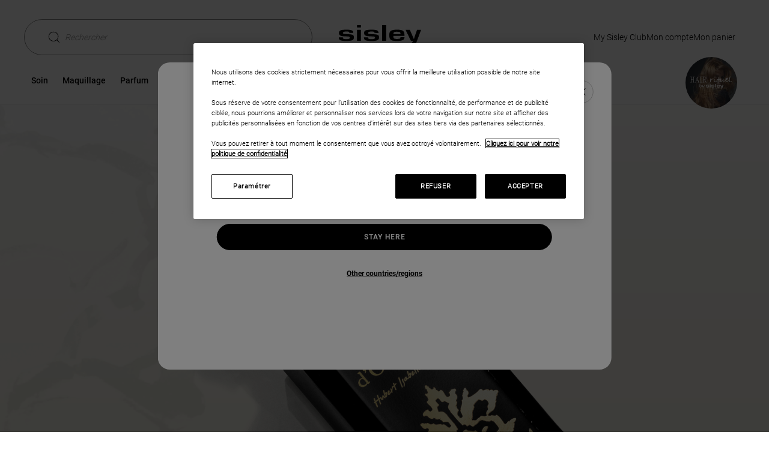

--- FILE ---
content_type: text/html;charset=UTF-8
request_url: https://www.sisley-paris.com/fr-FR/soir-d-orient-100154.html?isPerfume=true
body_size: 121045
content:
<!DOCTYPE html>
<html lang="fr-FR" >
<head>

































































<script defer aysnc src="https://tags.pw.adn.cloud/JN7YAT/activation.js"></script>



































































<!-- OneTrust Cookies Consent Notice start for www.sisley-paris.com/fr-FR/ --><script type="text/javascript" async  src="https://cdn.cookielaw.org/consent/a711c775-bf02-435d-93c2-c8fc37edc81a/OtAutoBlock.js" ></script><script src="https://cdn.cookielaw.org/scripttemplates/otSDKStub.js"   data-document-language="true" type="text/javascript" charset="UTF-8" data-domain-script="a711c775-bf02-435d-93c2-c8fc37edc81a" ></script><script type="text/javascript">function OptanonWrapper() { }</script><!-- OneTrust Cookies Consent Notice end for www.sisley-paris.com/fr-FR/ -->


<meta charset=UTF-8>

<meta http-equiv="x-ua-compatible" content="ie=edge">
<meta name="apple-mobile-web-app-capable" content="yes" />
<meta name="mobile-web-app-capable" content="yes" />
<meta name="viewport" content="width=device-width, user-scalable=yes, initial-scale=1, minimum-scale=1, maximum-scale=2, minimal-ui=true, viewport-fit=cover"/>


<script>
    const rootElement = document.documentElement;

    const a11yLocalStorageState = localStorage.getItem('a11yToggle');

    if (a11yLocalStorageState === 'enabled') {
        rootElement.dataset.accessibility = 'enabled';
    }
</script>


<title>
    Soir d&#39;Orient &sdot; Parfum femme &sdot; Sisley Paris
</title>







<meta name="description" content="Découvrir un parfum voilé de mystère qui exalte une féminité resplendissante. une composition aussi énigmatique qu’éblouissante de ⋅ Contenance : 100 ml"/>
<meta name="keywords" content="Sisley"/>




<link rel="icon" type="image/png" href="/on/demandware.static/Sites-Sisley_FR-Site/-/default/dwe2d83b3d/images/favicons/favicon-128.png" sizes="128x128" />


<link rel="stylesheet" href="/on/demandware.static/Sites-Sisley_FR-Site/-/fr_FR/v1767576178379/scss/global.css" />



    
        
            <link rel="stylesheet" href="/on/demandware.static/Sites-Sisley_FR-Site/-/fr_FR/v1767576178379/scss/sp.critical.css" />
        
    

    
        
            <link rel="stylesheet" href="/on/demandware.static/Sites-Sisley_FR-Site/-/fr_FR/v1767576178379/scss/sp.searchLayer.css" />
        
    

    
        
            <link rel="stylesheet" href="/on/demandware.static/Sites-Sisley_FR-Site/-/fr_FR/v1767576178379/scss/header.css" />
        
    

    
        
            <link rel="stylesheet" href="/on/demandware.static/Sites-Sisley_FR-Site/-/fr_FR/v1767576178379/scss/main.css" />
        
    

    
        
            <link rel="stylesheet" href="/on/demandware.static/Sites-Sisley_FR-Site/-/fr_FR/v1767576178379/scss/pages/perfume.css" />
        
    




    <meta name="google-site-verification" content="tid_27_ic2zwoD8YoNBTFLAtxN1u0fX96PhZsjpAZJI" />


<script async src="https://player.freecaster.com/freecaster/stable/fcplayer.js"></script>
<script>
    window.getFreeCasterVideoDetailsURL = "https://www.sisley-paris.com/on/demandware.store/Sites-Sisley_FR-Site/fr_FR/Freecaster-GetVideo";
</script>

<script defer src="https://unpkg.com/large-small-dynamic-viewport-units-polyfill@0.0.4/dist/large-small-dynamic-viewport-units-polyfill.min.js"></script>

<link rel="stylesheet" href="https://cdn.jsdelivr.net/npm/swiper@8/swiper-bundle.min.css"/>










        <script src="https://cdn.noibu.com/collect-core.js"></script>
    <script src="/on/demandware.static/Sites-Sisley_FR-Site/-/fr_FR/v1767576178379/js/noibu.js" data-noibu-session-id=""></script>







    


    <script
        async
        src="https://js.klarna.com/web-sdk/v1/klarna.js"
        data-client-id="d320a313-bfbb-59a0-a31c-c595880b4f16"
    ></script>










    


<link rel="canonical" href="https://www.sisley-paris.com/fr-FR/soir-d-orient-100154.html" />






    <link rel="alternate" hreflang="fr-FR" href="https://www.sisley-paris.com/fr-FR/soir-d-orient-100154.html" />

    <link rel="alternate" hreflang="it-IT" href="https://www.sisley-paris.com/it-IT/soir-d-orient-100154.html" />

    <link rel="alternate" hreflang="en-US" href="https://www.sisley-paris.com/en-US/soir-d-orient-100154.html" />

    <link rel="alternate" hreflang="fr-CA" href="https://www.sisley-paris.com/fr-CA/soir-d-orient-100154.html" />

    <link rel="alternate" hreflang="en-CA" href="https://www.sisley-paris.com/en-CA/soir-d-orient-100154.html" />

    <link rel="alternate" hreflang="de-DE" href="https://www.sisley-paris.com/de-DE/soir-dorient-100154.html" />

    <link rel="alternate" hreflang="de-AT" href="https://www.sisley-paris.com/de-AT/soir-dorient-100154.html" />

    <link rel="alternate" hreflang="en-GB" href="https://www.sisley-paris.com/en-GB/soir-dorient-100154.html" />

    <link rel="alternate" hreflang="fr-BE" href="https://www.sisley-paris.com/fr-BE/soir-dorient-100154.html" />

    <link rel="alternate" hreflang="nl-BE" href="https://www.sisley-paris.com/nl-BE/soir-dorient-100154.html" />

    <link rel="alternate" hreflang="nl-NL" href="https://www.sisley-paris.com/nl-NL/soir-dorient-100154.html" />

    <link rel="alternate" hreflang="es-ES" href="https://www.sisley-paris.com/es-ES/soir-dorient-100154.html" />

    <link rel="alternate" hreflang="da-DK" href="https://www.sisley-paris.com/da-DK/soir-dorient-100154.html" />

    <link rel="alternate" hreflang="ar-AE" href="https://www.sisley-paris.com/ar-MEA/%D8%B3%D9%88%D8%A7%D8%B1-%D8%AF%D9%88-%D8%A3%D9%88%D8%B1%D9%8A%D9%86%D8%AA-100154.html" />

    <link rel="alternate" hreflang="ar-QA" href="https://www.sisley-paris.com/ar-MEA/%D8%B3%D9%88%D8%A7%D8%B1-%D8%AF%D9%88-%D8%A3%D9%88%D8%B1%D9%8A%D9%86%D8%AA-100154.html" />

    <link rel="alternate" hreflang="ar-OM" href="https://www.sisley-paris.com/ar-MEA/%D8%B3%D9%88%D8%A7%D8%B1-%D8%AF%D9%88-%D8%A3%D9%88%D8%B1%D9%8A%D9%86%D8%AA-100154.html" />

    <link rel="alternate" hreflang="ar-BH" href="https://www.sisley-paris.com/ar-MEA/%D8%B3%D9%88%D8%A7%D8%B1-%D8%AF%D9%88-%D8%A3%D9%88%D8%B1%D9%8A%D9%86%D8%AA-100154.html" />

    <link rel="alternate" hreflang="en-AE" href="https://www.sisley-paris.com/en-MEA/soir-d-orient-100154.html" />

    <link rel="alternate" hreflang="en-QA" href="https://www.sisley-paris.com/en-MEA/soir-d-orient-100154.html" />

    <link rel="alternate" hreflang="en-OM" href="https://www.sisley-paris.com/en-MEA/soir-d-orient-100154.html" />

    <link rel="alternate" hreflang="en-BH" href="https://www.sisley-paris.com/en-MEA/soir-d-orient-100154.html" />

    <link rel="alternate" hreflang="en-SA" href="https://www.sisley-paris.com/en-SA/soir-d-orient-100154.html" />

    <link rel="alternate" hreflang="ar-SA" href="https://www.sisley-paris.com/ar-SA/%D8%B3%D9%88%D8%A7%D8%B1-%D8%AF%D9%88-%D8%A3%D9%88%D8%B1%D9%8A%D9%86%D8%AA-100154.html" />

    <link rel="alternate" hreflang="es-MX" href="https://www.sisley-paris.com/es-MX/soir-dorient-100154.html" />

    <link rel="alternate" hreflang="pt-PT" href="https://www.sisley-paris.com/pt-PT/soir-dorient-100154.html" />

    <link rel="alternate" hreflang="pt-BR" href="https://www.sisley-paris.com/pt-BR/soir-d-orient-100154.html" />

    <link rel="alternate" hreflang="cs-CZ" href="https://www.sisley-paris.com/cs-CZ/soir-d-orient-100154.html" />

    <link rel="alternate" hreflang="pl-PL" href="https://www.sisley-paris.com/pl-PL/soir-d-orient-100154.html" />

    <link rel="alternate" hreflang="fr-CH" href="https://www.sisley-paris.com/fr-CH/soir-d-orient-100154.html" />

    <link rel="alternate" hreflang="de-CH" href="https://www.sisley-paris.com/de-CH/soir-d-orient-100154.html" />

    <link rel="alternate" hreflang="en-ZA" href="https://www.sisley-paris.com/en-ZA/soir-dorient-100154.html" />


<script type="text/javascript">//<!--
/* <![CDATA[ (head-active_data.js) */
var dw = (window.dw || {});
dw.ac = {
    _analytics: null,
    _events: [],
    _category: "",
    _searchData: "",
    _anact: "",
    _anact_nohit_tag: "",
    _analytics_enabled: "true",
    _timeZone: "Europe/Paris",
    _capture: function(configs) {
        if (Object.prototype.toString.call(configs) === "[object Array]") {
            configs.forEach(captureObject);
            return;
        }
        dw.ac._events.push(configs);
    },
	capture: function() { 
		dw.ac._capture(arguments);
		// send to CQ as well:
		if (window.CQuotient) {
			window.CQuotient.trackEventsFromAC(arguments);
		}
	},
    EV_PRD_SEARCHHIT: "searchhit",
    EV_PRD_DETAIL: "detail",
    EV_PRD_RECOMMENDATION: "recommendation",
    EV_PRD_SETPRODUCT: "setproduct",
    applyContext: function(context) {
        if (typeof context === "object" && context.hasOwnProperty("category")) {
        	dw.ac._category = context.category;
        }
        if (typeof context === "object" && context.hasOwnProperty("searchData")) {
        	dw.ac._searchData = context.searchData;
        }
    },
    setDWAnalytics: function(analytics) {
        dw.ac._analytics = analytics;
    },
    eventsIsEmpty: function() {
        return 0 == dw.ac._events.length;
    }
};
/* ]]> */
// -->
</script>
<script type="text/javascript">//<!--
/* <![CDATA[ (head-cquotient.js) */
var CQuotient = window.CQuotient = {};
CQuotient.clientId = 'bcxz-Sisley_FR';
CQuotient.realm = 'BCXZ';
CQuotient.siteId = 'Sisley_FR';
CQuotient.instanceType = 'prd';
CQuotient.locale = 'fr_FR';
CQuotient.fbPixelId = '__UNKNOWN__';
CQuotient.activities = [];
CQuotient.cqcid='';
CQuotient.cquid='';
CQuotient.cqeid='';
CQuotient.cqlid='';
CQuotient.apiHost='api.cquotient.com';
/* Turn this on to test against Staging Einstein */
/* CQuotient.useTest= true; */
CQuotient.useTest = ('true' === 'false');
CQuotient.initFromCookies = function () {
	var ca = document.cookie.split(';');
	for(var i=0;i < ca.length;i++) {
	  var c = ca[i];
	  while (c.charAt(0)==' ') c = c.substring(1,c.length);
	  if (c.indexOf('cqcid=') == 0) {
		CQuotient.cqcid=c.substring('cqcid='.length,c.length);
	  } else if (c.indexOf('cquid=') == 0) {
		  var value = c.substring('cquid='.length,c.length);
		  if (value) {
		  	var split_value = value.split("|", 3);
		  	if (split_value.length > 0) {
			  CQuotient.cquid=split_value[0];
		  	}
		  	if (split_value.length > 1) {
			  CQuotient.cqeid=split_value[1];
		  	}
		  	if (split_value.length > 2) {
			  CQuotient.cqlid=split_value[2];
		  	}
		  }
	  }
	}
}
CQuotient.getCQCookieId = function () {
	if(window.CQuotient.cqcid == '')
		window.CQuotient.initFromCookies();
	return window.CQuotient.cqcid;
};
CQuotient.getCQUserId = function () {
	if(window.CQuotient.cquid == '')
		window.CQuotient.initFromCookies();
	return window.CQuotient.cquid;
};
CQuotient.getCQHashedEmail = function () {
	if(window.CQuotient.cqeid == '')
		window.CQuotient.initFromCookies();
	return window.CQuotient.cqeid;
};
CQuotient.getCQHashedLogin = function () {
	if(window.CQuotient.cqlid == '')
		window.CQuotient.initFromCookies();
	return window.CQuotient.cqlid;
};
CQuotient.trackEventsFromAC = function (/* Object or Array */ events) {
try {
	if (Object.prototype.toString.call(events) === "[object Array]") {
		events.forEach(_trackASingleCQEvent);
	} else {
		CQuotient._trackASingleCQEvent(events);
	}
} catch(err) {}
};
CQuotient._trackASingleCQEvent = function ( /* Object */ event) {
	if (event && event.id) {
		if (event.type === dw.ac.EV_PRD_DETAIL) {
			CQuotient.trackViewProduct( {id:'', alt_id: event.id, type: 'raw_sku'} );
		} // not handling the other dw.ac.* events currently
	}
};
CQuotient.trackViewProduct = function(/* Object */ cqParamData){
	var cq_params = {};
	cq_params.cookieId = CQuotient.getCQCookieId();
	cq_params.userId = CQuotient.getCQUserId();
	cq_params.emailId = CQuotient.getCQHashedEmail();
	cq_params.loginId = CQuotient.getCQHashedLogin();
	cq_params.product = cqParamData.product;
	cq_params.realm = cqParamData.realm;
	cq_params.siteId = cqParamData.siteId;
	cq_params.instanceType = cqParamData.instanceType;
	cq_params.locale = CQuotient.locale;
	
	if(CQuotient.sendActivity) {
		CQuotient.sendActivity(CQuotient.clientId, 'viewProduct', cq_params);
	} else {
		CQuotient.activities.push({activityType: 'viewProduct', parameters: cq_params});
	}
};
/* ]]> */
// -->
</script>


<script type="application/ld+json">{"@context":"https://schema.org","@type":"Product","name":"Soir D'Orient 100Ml","description":"Cette variation libre de l’Eau du Soir nous entraîne dans l’atmosphère si particulière, presque magique, d’un palais oriental.<br>L’Alcazar se révèle sous une nouvelle facette et suggère un parfum voilé de mystère qui exalte une féminité resplendissante.<br>Une composition aussi énigmatique qu’éblouissante de sensualité. Pétillant et envoûtant en tête, il séduit par son cœur floral-épicé et la chaleur d’un sillage délicatement boisé.","url":"https://www.sisley-paris.com/fr-FR/soir-d-orient-100ml-196310.html","image":"https://www.sisley-paris.com/dw/image/v2/BCXZ_PRD/on/demandware.static/-/Sites-masterCatalog_Sisley/default/dw55262448/images/large/196310_01.jpg?sw=1000&sh=1000&q=80","sku":"3473311963109","brand":{"@type":"Brand","name":"Sisley"},"offers":{"@type":"Offer","priceCurrency":"EUR","url":"https://www.sisley-paris.com/fr-FR/soir-d-orient-100ml-196310.html","price":"241.00","availability":"https://schema.org/InStock"},"aggregateRating":{"@type":"AggregateRating","ratingValue":"4.73","reviewCount":"41"}}</script>






<input type="checkbox" class="d-none" id="is-gtm-enabled" checked=checked />

    <script>
        dataLayer = [];
        if (typeof gtag === 'undefined') {
            window.dataLayer = window.dataLayer || [];
            function gtag() {
                dataLayer.push({});
                dataLayer.push(arguments);
            }
        }
    </script>

    
        <script>
            dataLayer.push(JSON.parse(
                "\x7b\"visitorID\":\"\",\"visitorEmail\":\"\",\"visitorEmailSha256\":\"\",\"visitorFirstName\":\"\",\"visitorLastName\":\"\",\"visitorPhoneNumber\":\"\",\"visitorType\":\"anonymous\",\"visitorFirstPurchaseDate\":\"\",\"visitorAge\":\"\",\"visitorGender\":\"\",\"visitorZipCode\":\"\",\"visitorCity\":\"\",\"visitorTransactionsCount\":0,\"visitorOptedIn\":\"\",\"birth_date\":\"\",\"account_creation_date\":\"\",\"last_purchase_date\":\"\",\"visitorMembership\":\"not_member\",\"visitorPoints\":0\x7d"
            ));
        </script>
    
        <script>
            dataLayer.push(JSON.parse(
                "\x7b\"siteCountry\":\"FR\",\"siteLanguage\":\"FR\",\"pageCategory\":\"Product Page + Fragrance\",\"pageBrand\":\"Sisley\"\x7d"
            ));
        </script>
    
        <script>
            dataLayer.push(JSON.parse(
                "\x7b\"ecommerce\":\x7b\"impressions\":[\x7b\"id\":\"196200\",\"list\":\"Related Products\",\"productType\":\"variant\",\"note\":4.85,\"position\":1,\"price\":\"241.00\"\x7d,\x7b\"id\":\"198002\",\"list\":\"Related Products\",\"productType\":\"variant\",\"note\":4.9,\"position\":2,\"price\":\"241.00\"\x7d,\x7b\"id\":\"100163\",\"list\":\"Related Products\",\"productType\":\"master\",\"note\":4.87,\"position\":3,\"price\":\"117.00\"\x7d,\x7b\"id\":\"198000\",\"list\":\"Related Products\",\"productType\":\"variant\",\"note\":4.9,\"position\":4,\"price\":\"117.00\"\x7d],\"detail\":\x7b\"actionField\":\x7b\"list\":\"Product Page\"\x7d,\"products\":[\x7b\"id\":\"196310\",\"name\":\"Soir D\'Orient 100Ml\",\"note\":\"4.73\",\"productType\":\"variant\",\"price\":\"241.00\",\"variant\":\"Soir d\'Orient\",\"category\":\"Collections\",\"brand\":\"Parfum\"\x7d]\x7d\x7d\x7d"
            ));
        </script>
    

    <!-- Google Tag Manager -->
    <script>(function(w,d,s,l,i){w[l]=w[l]||[];w[l].push({'gtm.start':
    new Date().getTime(),event:'gtm.js'});var f=d.getElementsByTagName(s)[0],
    j=d.createElement(s),dl=l!='dataLayer'?'&l='+l:'';j.async=true;j.src=
    'https://metrics.sisley-paris.com/nbhrj56to9dkvgf.js?aw='+i.replace(/^GTM-/, '')+dl;f.parentNode.insertBefore(j,f);
    })(window,document,'script','dataLayer','GTM-P28D73');</script>
    <!-- End Google Tag Manager -->



</head>
<body data-noibu-id="product"  >


    <!-- Google Tag Manager (noscript) -->
    <noscript><iframe src="https://metrics.sisley-paris.com/ns.html?id=GTM-P28D73" height="0" width="0" style="display:none;visibility:hidden"></iframe></noscript>
    <!-- End Google Tag Manager (noscript) -->




<span id="geolocatorInfo" data-geolocator="{&quot;open&quot;:true,&quot;case&quot;:&quot;4_1&quot;,&quot;cookie&quot;:{&quot;mockup&quot;:&quot;en_GB&quot;,&quot;available&quot;:false},&quot;siteID&quot;:{&quot;current&quot;:&quot;Sisley_FR&quot;,&quot;geolocated&quot;:&quot;Sisley_US&quot;,&quot;currentLocal&quot;:{&quot;locale&quot;:&quot;fr_FR&quot;,&quot;language&quot;:&quot;fr&quot;,&quot;country&quot;:&quot;FR&quot;,&quot;displayCountry&quot;:&quot;France&quot;},&quot;bmLocale&quot;:false},&quot;step&quot;:&quot;step-1&quot;,&quot;step1&quot;:{&quot;country&quot;:&quot;US&quot;,&quot;displayCountry&quot;:&quot;&Eacute;tats-Unis&quot;,&quot;language&quot;:&quot;en&quot;},&quot;step2&quot;:{}}"></span>
<div class="m-elastic-gap geolocator-popin">
<div class="ms-row">



<div class="m-elastic-gap">
<div class="c-generic-popin js-generic-popin" role="dialog" aria-modal="true">
<button class="c-generic-popin__close-button c-button c-button--rounded c-button--close js-generic-popin-close"
aria-labelledby="button-close" data-close type="button">
<svg class="svg-inline cross" aria-hidden="true" xmlns="http://www.w3.org/2000/svg" width="12" height="12" viewBox="0 0 612 612" style="enable-background:new 0 0 612 612" xml:space="preserve"><path d="M612 36.004 576.521.603 306 270.608 35.478.603 0 36.004l270.522 270.007L0 575.997l35.478 35.4L306 341.411l270.521 269.986 35.479-35.4-270.541-269.986z"/></svg>
<svg class="svg-inline cross-inverted" aria-hidden="true" xmlns="http://www.w3.org/2000/svg" width="8" height="8" viewBox="0 0 612 612" style="enable-background:new 0 0 612 612" xml:space="preserve"><path style="fill:#fff" d="M612 36.004 576.521.603 306 270.608 35.478.603 0 36.004l270.522 270.007L0 575.997l35.478 35.4L306 341.411l270.521 269.986 35.479-35.4-270.541-269.986z"/></svg>
<span id="button-close" class="sr-only">Fermer la fen&ecirc;tre</span>
</button>
<div class="c-generic-popin__body">







<div class="col-xs-12 col-xs-offset-0 col-sm-10 col-sm-offset-1 col-lg-6 col-lg-offset-1 geolocationModal" id="countrySelectionModal">
    <div class="c-pop-up">
        <p aria-role="heading" aria-level="2" class="c-geolocation-popin__form-title heading-h5">
            Welcome to sisley-paris.com/fr-FR/!
        </p>
        <div class="c-geolocation-popin__form ">
            <div class="js-geolocation-slide c-geolocation-popin__slide-left in">
                <div class="c-geolocation-popin__country-container">
                    <p class="c-geolocation-popin__form-subtitle">
                        You are visiting us from &Eacute;tats-Unis, would you like to go to our &Eacute;tats-Unis Website ?
                    </p>
                    <button data-locale="en_US"
                        class="c-button c-button--secondary c-button--expand c-geolocation-popin__go-btn js-generic-popin-close js-redirect">
                        Go to &Eacute;tats-Unis
                    </button>
                    <button class="c-button c-button--primary c-button--expand c-geolocation-popin__stay-btn js-generic-popin-close">
                        Stay Here
                    </button>
                    <button type="button" class="link c-geolocation-popin__select-country-btn">
                        Other countries/regions
                    </button>
                </div>
            </div>
            <div class="js-geolocation-slide c-geolocation-popin__slide-right">
                <div class="c-geolocation-popin__country-container">
                    <p class="c-geolocation-popin__form-subtitle">
                        Si vous consultez le site &agrave; partir d'un autre pays ou d'une autre r&eacute;gion, la disponibilit&eacute; des articles, les prix et les d&eacute;tails de la livraison seront mis &agrave; jour en fonction de la nouvelle destination choisie.
                    </p>
                    <div class="form-group c-selectboxit required">
                        <div class="form-control">
                            <select id="countrySite" class="js-country-selector" aria-describedby="country-site-feedback">
                                <option value="" disabled selected hidden>
                                    Select your country
                                </option>
                                
                                
                                    <optgroup label="EUROPE">
                                        
                                            
                                                
                                                <option class="country-language-grouped-by-continent"
                                                    data-url="https://www.sisley-paris.com/de-AT/"
                                                    data-locale="de_AT"
                                                    data-country="AT"
                                                    data-language="de"
                                                    data-code="de-AT">
                                                        <svg class="icon-country" width="9" height="10" aria-hidden="true" xmlns="http://www.w3.org/2000/svg"><path d="m8.5 8.667-.576-6.485a.247.247 0 0 0-.249-.226H6.461A1.963 1.963 0 0 0 4.5 0C3.42 0 2.541.878 2.54 1.956H1.324a.25.25 0 0 0-.249.226L.5 8.667v.023c0 .722.665 1.31 1.482 1.31h5.036C7.835 10 8.5 9.412 8.5 8.69v-.023zm-4-8.17c.806 0 1.461.654 1.463 1.46H3.037A1.464 1.464 0 0 1 4.5.496zM7.018 9.5H1.982c-.539 0-.978-.358-.985-.803l.556-6.245h.986v.871a.25.25 0 0 0 .498 0v-.871h2.926v.871a.25.25 0 0 0 .498 0v-.871h.986L8.003 8.7c-.007.443-.446.801-.985.801z"/></svg>
                                                        Autriche : Allemand (e-shop)
                                                </option>
                                            
                                        
                                            
                                                
                                                <option class="country-language-grouped-by-continent"
                                                    data-url="https://www.sisley-paris.com/fr-BE/"
                                                    data-locale="fr_BE"
                                                    data-country="BE"
                                                    data-language="fr"
                                                    data-code="fr-BE">
                                                        <svg class="icon-country" width="9" height="10" aria-hidden="true" xmlns="http://www.w3.org/2000/svg"><path d="m8.5 8.667-.576-6.485a.247.247 0 0 0-.249-.226H6.461A1.963 1.963 0 0 0 4.5 0C3.42 0 2.541.878 2.54 1.956H1.324a.25.25 0 0 0-.249.226L.5 8.667v.023c0 .722.665 1.31 1.482 1.31h5.036C7.835 10 8.5 9.412 8.5 8.69v-.023zm-4-8.17c.806 0 1.461.654 1.463 1.46H3.037A1.464 1.464 0 0 1 4.5.496zM7.018 9.5H1.982c-.539 0-.978-.358-.985-.803l.556-6.245h.986v.871a.25.25 0 0 0 .498 0v-.871h2.926v.871a.25.25 0 0 0 .498 0v-.871h.986L8.003 8.7c-.007.443-.446.801-.985.801z"/></svg>
                                                        Belgique : Fran&ccedil;ais (e-shop)
                                                </option>
                                            
                                                
                                                <option class="country-language-grouped-by-continent"
                                                    data-url="https://www.sisley-paris.com/nl-BE/"
                                                    data-locale="nl_BE"
                                                    data-country="BE"
                                                    data-language="nl"
                                                    data-code="nl-BE">
                                                        <svg class="icon-country" width="9" height="10" aria-hidden="true" xmlns="http://www.w3.org/2000/svg"><path d="m8.5 8.667-.576-6.485a.247.247 0 0 0-.249-.226H6.461A1.963 1.963 0 0 0 4.5 0C3.42 0 2.541.878 2.54 1.956H1.324a.25.25 0 0 0-.249.226L.5 8.667v.023c0 .722.665 1.31 1.482 1.31h5.036C7.835 10 8.5 9.412 8.5 8.69v-.023zm-4-8.17c.806 0 1.461.654 1.463 1.46H3.037A1.464 1.464 0 0 1 4.5.496zM7.018 9.5H1.982c-.539 0-.978-.358-.985-.803l.556-6.245h.986v.871a.25.25 0 0 0 .498 0v-.871h2.926v.871a.25.25 0 0 0 .498 0v-.871h.986L8.003 8.7c-.007.443-.446.801-.985.801z"/></svg>
                                                        Belgique : N&eacute;erlandais (e-shop)
                                                </option>
                                            
                                        
                                            
                                                
                                                <option class="country-language-grouped-by-continent"
                                                    data-url="https://www.sisley-paris.com/cs-CZ/"
                                                    data-locale="cs_CZ"
                                                    data-country="CZ"
                                                    data-language="cs"
                                                    data-code="cs-CZ">
                                                        <svg class="icon-country" width="9" height="10" aria-hidden="true" xmlns="http://www.w3.org/2000/svg"><path d="m8.5 8.667-.576-6.485a.247.247 0 0 0-.249-.226H6.461A1.963 1.963 0 0 0 4.5 0C3.42 0 2.541.878 2.54 1.956H1.324a.25.25 0 0 0-.249.226L.5 8.667v.023c0 .722.665 1.31 1.482 1.31h5.036C7.835 10 8.5 9.412 8.5 8.69v-.023zm-4-8.17c.806 0 1.461.654 1.463 1.46H3.037A1.464 1.464 0 0 1 4.5.496zM7.018 9.5H1.982c-.539 0-.978-.358-.985-.803l.556-6.245h.986v.871a.25.25 0 0 0 .498 0v-.871h2.926v.871a.25.25 0 0 0 .498 0v-.871h.986L8.003 8.7c-.007.443-.446.801-.985.801z"/></svg>
                                                        R&eacute;publique tch&egrave;que : Tch&egrave;que (e-shop)
                                                </option>
                                            
                                        
                                            
                                                
                                                <option class="country-language-grouped-by-continent"
                                                    data-url="https://www.sisley-paris.com/da-DK/"
                                                    data-locale="da_DK"
                                                    data-country="DK"
                                                    data-language="da"
                                                    data-code="da-DK">
                                                        <svg class="icon-country" width="9" height="10" aria-hidden="true" xmlns="http://www.w3.org/2000/svg"><path d="m8.5 8.667-.576-6.485a.247.247 0 0 0-.249-.226H6.461A1.963 1.963 0 0 0 4.5 0C3.42 0 2.541.878 2.54 1.956H1.324a.25.25 0 0 0-.249.226L.5 8.667v.023c0 .722.665 1.31 1.482 1.31h5.036C7.835 10 8.5 9.412 8.5 8.69v-.023zm-4-8.17c.806 0 1.461.654 1.463 1.46H3.037A1.464 1.464 0 0 1 4.5.496zM7.018 9.5H1.982c-.539 0-.978-.358-.985-.803l.556-6.245h.986v.871a.25.25 0 0 0 .498 0v-.871h2.926v.871a.25.25 0 0 0 .498 0v-.871h.986L8.003 8.7c-.007.443-.446.801-.985.801z"/></svg>
                                                        Danemark : Danois (e-shop)
                                                </option>
                                            
                                        
                                            
                                                
                                                <option class="country-language-grouped-by-continent"
                                                    data-url="https://www.sisley-paris.com/fr-FR/"
                                                    data-locale="fr_FR"
                                                    data-country="FR"
                                                    data-language="fr"
                                                    data-code="fr-FR">
                                                        <svg class="icon-country" width="9" height="10" aria-hidden="true" xmlns="http://www.w3.org/2000/svg"><path d="m8.5 8.667-.576-6.485a.247.247 0 0 0-.249-.226H6.461A1.963 1.963 0 0 0 4.5 0C3.42 0 2.541.878 2.54 1.956H1.324a.25.25 0 0 0-.249.226L.5 8.667v.023c0 .722.665 1.31 1.482 1.31h5.036C7.835 10 8.5 9.412 8.5 8.69v-.023zm-4-8.17c.806 0 1.461.654 1.463 1.46H3.037A1.464 1.464 0 0 1 4.5.496zM7.018 9.5H1.982c-.539 0-.978-.358-.985-.803l.556-6.245h.986v.871a.25.25 0 0 0 .498 0v-.871h2.926v.871a.25.25 0 0 0 .498 0v-.871h.986L8.003 8.7c-.007.443-.446.801-.985.801z"/></svg>
                                                        France : French (e-shop)
                                                </option>
                                            
                                        
                                            
                                                
                                                <option class="country-language-grouped-by-continent"
                                                    data-url="https://www.sisley-paris.com/de-DE/"
                                                    data-locale="de_DE"
                                                    data-country="DE"
                                                    data-language="de"
                                                    data-code="de-DE">
                                                        <svg class="icon-country" width="9" height="10" aria-hidden="true" xmlns="http://www.w3.org/2000/svg"><path d="m8.5 8.667-.576-6.485a.247.247 0 0 0-.249-.226H6.461A1.963 1.963 0 0 0 4.5 0C3.42 0 2.541.878 2.54 1.956H1.324a.25.25 0 0 0-.249.226L.5 8.667v.023c0 .722.665 1.31 1.482 1.31h5.036C7.835 10 8.5 9.412 8.5 8.69v-.023zm-4-8.17c.806 0 1.461.654 1.463 1.46H3.037A1.464 1.464 0 0 1 4.5.496zM7.018 9.5H1.982c-.539 0-.978-.358-.985-.803l.556-6.245h.986v.871a.25.25 0 0 0 .498 0v-.871h2.926v.871a.25.25 0 0 0 .498 0v-.871h.986L8.003 8.7c-.007.443-.446.801-.985.801z"/></svg>
                                                        Allemagne : Allemand (e-shop)
                                                </option>
                                            
                                        
                                            
                                                
                                                <option class="country-language-grouped-by-continent"
                                                    data-url="https://www.sisley-paris.com/el-GR/"
                                                    data-locale="el_GR"
                                                    data-country="GR"
                                                    data-language="el"
                                                    data-code="el-GR">
                                                        <svg class="icon-country" width="9" height="10" aria-hidden="true" xmlns="http://www.w3.org/2000/svg"><path d="m8.5 8.667-.576-6.485a.247.247 0 0 0-.249-.226H6.461A1.963 1.963 0 0 0 4.5 0C3.42 0 2.541.878 2.54 1.956H1.324a.25.25 0 0 0-.249.226L.5 8.667v.023c0 .722.665 1.31 1.482 1.31h5.036C7.835 10 8.5 9.412 8.5 8.69v-.023zm-4-8.17c.806 0 1.461.654 1.463 1.46H3.037A1.464 1.464 0 0 1 4.5.496zM7.018 9.5H1.982c-.539 0-.978-.358-.985-.803l.556-6.245h.986v.871a.25.25 0 0 0 .498 0v-.871h2.926v.871a.25.25 0 0 0 .498 0v-.871h.986L8.003 8.7c-.007.443-.446.801-.985.801z"/></svg>
                                                        Gr&egrave;ce : Grec 
                                                </option>
                                            
                                        
                                            
                                                
                                                <option class="country-language-grouped-by-continent"
                                                    data-url="https://www.sisley-paris.com/it-IT/"
                                                    data-locale="it_IT"
                                                    data-country="IT"
                                                    data-language="it"
                                                    data-code="it-IT">
                                                        <svg class="icon-country" width="9" height="10" aria-hidden="true" xmlns="http://www.w3.org/2000/svg"><path d="m8.5 8.667-.576-6.485a.247.247 0 0 0-.249-.226H6.461A1.963 1.963 0 0 0 4.5 0C3.42 0 2.541.878 2.54 1.956H1.324a.25.25 0 0 0-.249.226L.5 8.667v.023c0 .722.665 1.31 1.482 1.31h5.036C7.835 10 8.5 9.412 8.5 8.69v-.023zm-4-8.17c.806 0 1.461.654 1.463 1.46H3.037A1.464 1.464 0 0 1 4.5.496zM7.018 9.5H1.982c-.539 0-.978-.358-.985-.803l.556-6.245h.986v.871a.25.25 0 0 0 .498 0v-.871h2.926v.871a.25.25 0 0 0 .498 0v-.871h.986L8.003 8.7c-.007.443-.446.801-.985.801z"/></svg>
                                                        Italie : Italian (e-shop)
                                                </option>
                                            
                                        
                                            
                                                
                                                <option class="country-language-grouped-by-continent"
                                                    data-url="https://www.sisley-paris.com/nl-NL/"
                                                    data-locale="nl_NL"
                                                    data-country="NL"
                                                    data-language="nl"
                                                    data-code="nl-NL">
                                                        <svg class="icon-country" width="9" height="10" aria-hidden="true" xmlns="http://www.w3.org/2000/svg"><path d="m8.5 8.667-.576-6.485a.247.247 0 0 0-.249-.226H6.461A1.963 1.963 0 0 0 4.5 0C3.42 0 2.541.878 2.54 1.956H1.324a.25.25 0 0 0-.249.226L.5 8.667v.023c0 .722.665 1.31 1.482 1.31h5.036C7.835 10 8.5 9.412 8.5 8.69v-.023zm-4-8.17c.806 0 1.461.654 1.463 1.46H3.037A1.464 1.464 0 0 1 4.5.496zM7.018 9.5H1.982c-.539 0-.978-.358-.985-.803l.556-6.245h.986v.871a.25.25 0 0 0 .498 0v-.871h2.926v.871a.25.25 0 0 0 .498 0v-.871h.986L8.003 8.7c-.007.443-.446.801-.985.801z"/></svg>
                                                        Pays-Bas : N&eacute;erlandais (e-shop)
                                                </option>
                                            
                                        
                                            
                                                
                                                <option class="country-language-grouped-by-continent"
                                                    data-url="https://www.sisley-paris.com/pl-PL/"
                                                    data-locale="pl_PL"
                                                    data-country="PL"
                                                    data-language="pl"
                                                    data-code="pl-PL">
                                                        <svg class="icon-country" width="9" height="10" aria-hidden="true" xmlns="http://www.w3.org/2000/svg"><path d="m8.5 8.667-.576-6.485a.247.247 0 0 0-.249-.226H6.461A1.963 1.963 0 0 0 4.5 0C3.42 0 2.541.878 2.54 1.956H1.324a.25.25 0 0 0-.249.226L.5 8.667v.023c0 .722.665 1.31 1.482 1.31h5.036C7.835 10 8.5 9.412 8.5 8.69v-.023zm-4-8.17c.806 0 1.461.654 1.463 1.46H3.037A1.464 1.464 0 0 1 4.5.496zM7.018 9.5H1.982c-.539 0-.978-.358-.985-.803l.556-6.245h.986v.871a.25.25 0 0 0 .498 0v-.871h2.926v.871a.25.25 0 0 0 .498 0v-.871h.986L8.003 8.7c-.007.443-.446.801-.985.801z"/></svg>
                                                        Pologne : Polonais (e-shop)
                                                </option>
                                            
                                        
                                            
                                                
                                                <option class="country-language-grouped-by-continent"
                                                    data-url="https://www.sisley-paris.com/pt-PT/"
                                                    data-locale="pt_PT"
                                                    data-country="PT"
                                                    data-language="pt"
                                                    data-code="pt-PT">
                                                        <svg class="icon-country" width="9" height="10" aria-hidden="true" xmlns="http://www.w3.org/2000/svg"><path d="m8.5 8.667-.576-6.485a.247.247 0 0 0-.249-.226H6.461A1.963 1.963 0 0 0 4.5 0C3.42 0 2.541.878 2.54 1.956H1.324a.25.25 0 0 0-.249.226L.5 8.667v.023c0 .722.665 1.31 1.482 1.31h5.036C7.835 10 8.5 9.412 8.5 8.69v-.023zm-4-8.17c.806 0 1.461.654 1.463 1.46H3.037A1.464 1.464 0 0 1 4.5.496zM7.018 9.5H1.982c-.539 0-.978-.358-.985-.803l.556-6.245h.986v.871a.25.25 0 0 0 .498 0v-.871h2.926v.871a.25.25 0 0 0 .498 0v-.871h.986L8.003 8.7c-.007.443-.446.801-.985.801z"/></svg>
                                                        Portugal : Portugais (e-shop)
                                                </option>
                                            
                                        
                                            
                                                
                                                <option class="country-language-grouped-by-continent"
                                                    data-url="https://www.sisley-paris.ru"
                                                    data-locale="ru_RU"
                                                    data-country="RU"
                                                    data-language="ru"
                                                    data-code="ru-RU">
                                                        <svg class="icon-country" width="9" height="10" aria-hidden="true" xmlns="http://www.w3.org/2000/svg"><path d="m8.5 8.667-.576-6.485a.247.247 0 0 0-.249-.226H6.461A1.963 1.963 0 0 0 4.5 0C3.42 0 2.541.878 2.54 1.956H1.324a.25.25 0 0 0-.249.226L.5 8.667v.023c0 .722.665 1.31 1.482 1.31h5.036C7.835 10 8.5 9.412 8.5 8.69v-.023zm-4-8.17c.806 0 1.461.654 1.463 1.46H3.037A1.464 1.464 0 0 1 4.5.496zM7.018 9.5H1.982c-.539 0-.978-.358-.985-.803l.556-6.245h.986v.871a.25.25 0 0 0 .498 0v-.871h2.926v.871a.25.25 0 0 0 .498 0v-.871h.986L8.003 8.7c-.007.443-.446.801-.985.801z"/></svg>
                                                        Russie : Russe (e-shop)
                                                </option>
                                            
                                        
                                            
                                                
                                                <option class="country-language-grouped-by-continent"
                                                    data-url="https://www.sisley-paris.com/es-ES/"
                                                    data-locale="es_ES"
                                                    data-country="ES"
                                                    data-language="es"
                                                    data-code="es-ES">
                                                        <svg class="icon-country" width="9" height="10" aria-hidden="true" xmlns="http://www.w3.org/2000/svg"><path d="m8.5 8.667-.576-6.485a.247.247 0 0 0-.249-.226H6.461A1.963 1.963 0 0 0 4.5 0C3.42 0 2.541.878 2.54 1.956H1.324a.25.25 0 0 0-.249.226L.5 8.667v.023c0 .722.665 1.31 1.482 1.31h5.036C7.835 10 8.5 9.412 8.5 8.69v-.023zm-4-8.17c.806 0 1.461.654 1.463 1.46H3.037A1.464 1.464 0 0 1 4.5.496zM7.018 9.5H1.982c-.539 0-.978-.358-.985-.803l.556-6.245h.986v.871a.25.25 0 0 0 .498 0v-.871h2.926v.871a.25.25 0 0 0 .498 0v-.871h.986L8.003 8.7c-.007.443-.446.801-.985.801z"/></svg>
                                                        Espagne : Espagnol (e-shop)
                                                </option>
                                            
                                        
                                            
                                                
                                                <option class="country-language-grouped-by-continent"
                                                    data-url="https://www.sisley-paris.com/de-CH/"
                                                    data-locale="de_CH"
                                                    data-country="CH"
                                                    data-language="de"
                                                    data-code="de-CH">
                                                        <svg class="icon-country" width="9" height="10" aria-hidden="true" xmlns="http://www.w3.org/2000/svg"><path d="m8.5 8.667-.576-6.485a.247.247 0 0 0-.249-.226H6.461A1.963 1.963 0 0 0 4.5 0C3.42 0 2.541.878 2.54 1.956H1.324a.25.25 0 0 0-.249.226L.5 8.667v.023c0 .722.665 1.31 1.482 1.31h5.036C7.835 10 8.5 9.412 8.5 8.69v-.023zm-4-8.17c.806 0 1.461.654 1.463 1.46H3.037A1.464 1.464 0 0 1 4.5.496zM7.018 9.5H1.982c-.539 0-.978-.358-.985-.803l.556-6.245h.986v.871a.25.25 0 0 0 .498 0v-.871h2.926v.871a.25.25 0 0 0 .498 0v-.871h.986L8.003 8.7c-.007.443-.446.801-.985.801z"/></svg>
                                                        Suisse : Allemand (e-shop)
                                                </option>
                                            
                                                
                                                <option class="country-language-grouped-by-continent"
                                                    data-url="https://www.sisley-paris.com/fr-CH/"
                                                    data-locale="fr_CH"
                                                    data-country="CH"
                                                    data-language="fr"
                                                    data-code="fr-CH">
                                                        <svg class="icon-country" width="9" height="10" aria-hidden="true" xmlns="http://www.w3.org/2000/svg"><path d="m8.5 8.667-.576-6.485a.247.247 0 0 0-.249-.226H6.461A1.963 1.963 0 0 0 4.5 0C3.42 0 2.541.878 2.54 1.956H1.324a.25.25 0 0 0-.249.226L.5 8.667v.023c0 .722.665 1.31 1.482 1.31h5.036C7.835 10 8.5 9.412 8.5 8.69v-.023zm-4-8.17c.806 0 1.461.654 1.463 1.46H3.037A1.464 1.464 0 0 1 4.5.496zM7.018 9.5H1.982c-.539 0-.978-.358-.985-.803l.556-6.245h.986v.871a.25.25 0 0 0 .498 0v-.871h2.926v.871a.25.25 0 0 0 .498 0v-.871h.986L8.003 8.7c-.007.443-.446.801-.985.801z"/></svg>
                                                        Suisse : Fran&ccedil;ais (e-shop)
                                                </option>
                                            
                                        
                                            
                                                
                                                <option class="country-language-grouped-by-continent"
                                                    data-url="https://www.sisley-paris.com/en-GB/"
                                                    data-locale="en_GB"
                                                    data-country="GB"
                                                    data-language="en"
                                                    data-code="en-GB">
                                                        <svg class="icon-country" width="9" height="10" aria-hidden="true" xmlns="http://www.w3.org/2000/svg"><path d="m8.5 8.667-.576-6.485a.247.247 0 0 0-.249-.226H6.461A1.963 1.963 0 0 0 4.5 0C3.42 0 2.541.878 2.54 1.956H1.324a.25.25 0 0 0-.249.226L.5 8.667v.023c0 .722.665 1.31 1.482 1.31h5.036C7.835 10 8.5 9.412 8.5 8.69v-.023zm-4-8.17c.806 0 1.461.654 1.463 1.46H3.037A1.464 1.464 0 0 1 4.5.496zM7.018 9.5H1.982c-.539 0-.978-.358-.985-.803l.556-6.245h.986v.871a.25.25 0 0 0 .498 0v-.871h2.926v.871a.25.25 0 0 0 .498 0v-.871h.986L8.003 8.7c-.007.443-.446.801-.985.801z"/></svg>
                                                        Royaume-Uni : English (e-shop)
                                                </option>
                                            
                                        
                                            
                                                
                                                <option class="country-language-grouped-by-continent"
                                                    data-url="https://www.sisley-paris.com/uk-UA/"
                                                    data-locale="ru_UA"
                                                    data-country="UA"
                                                    data-language="ru"
                                                    data-code="ru-UA">
                                                        <svg class="icon-country" width="9" height="10" aria-hidden="true" xmlns="http://www.w3.org/2000/svg"><path d="m8.5 8.667-.576-6.485a.247.247 0 0 0-.249-.226H6.461A1.963 1.963 0 0 0 4.5 0C3.42 0 2.541.878 2.54 1.956H1.324a.25.25 0 0 0-.249.226L.5 8.667v.023c0 .722.665 1.31 1.482 1.31h5.036C7.835 10 8.5 9.412 8.5 8.69v-.023zm-4-8.17c.806 0 1.461.654 1.463 1.46H3.037A1.464 1.464 0 0 1 4.5.496zM7.018 9.5H1.982c-.539 0-.978-.358-.985-.803l.556-6.245h.986v.871a.25.25 0 0 0 .498 0v-.871h2.926v.871a.25.25 0 0 0 .498 0v-.871h.986L8.003 8.7c-.007.443-.446.801-.985.801z"/></svg>
                                                        Ukraine : Russe 
                                                </option>
                                            
                                        
                                    </optgroup>
                                
                                    <optgroup label="AMERICA">
                                        
                                            
                                                
                                                <option class="country-language-grouped-by-continent"
                                                    data-url="https://www.sisley-paris.com/pt-BR/"
                                                    data-locale="pt_BR"
                                                    data-country="BR"
                                                    data-language="pt"
                                                    data-code="pt-BR">
                                                        <svg class="icon-country" width="9" height="10" aria-hidden="true" xmlns="http://www.w3.org/2000/svg"><path d="m8.5 8.667-.576-6.485a.247.247 0 0 0-.249-.226H6.461A1.963 1.963 0 0 0 4.5 0C3.42 0 2.541.878 2.54 1.956H1.324a.25.25 0 0 0-.249.226L.5 8.667v.023c0 .722.665 1.31 1.482 1.31h5.036C7.835 10 8.5 9.412 8.5 8.69v-.023zm-4-8.17c.806 0 1.461.654 1.463 1.46H3.037A1.464 1.464 0 0 1 4.5.496zM7.018 9.5H1.982c-.539 0-.978-.358-.985-.803l.556-6.245h.986v.871a.25.25 0 0 0 .498 0v-.871h2.926v.871a.25.25 0 0 0 .498 0v-.871h.986L8.003 8.7c-.007.443-.446.801-.985.801z"/></svg>
                                                        Br&eacute;sil : Portugais (e-shop)
                                                </option>
                                            
                                        
                                            
                                                
                                                <option class="country-language-grouped-by-continent"
                                                    data-url="https://www.sisley-paris.com/en-CA/"
                                                    data-locale="en_CA"
                                                    data-country="CA"
                                                    data-language="en"
                                                    data-code="en-CA">
                                                        <svg class="icon-country" width="9" height="10" aria-hidden="true" xmlns="http://www.w3.org/2000/svg"><path d="m8.5 8.667-.576-6.485a.247.247 0 0 0-.249-.226H6.461A1.963 1.963 0 0 0 4.5 0C3.42 0 2.541.878 2.54 1.956H1.324a.25.25 0 0 0-.249.226L.5 8.667v.023c0 .722.665 1.31 1.482 1.31h5.036C7.835 10 8.5 9.412 8.5 8.69v-.023zm-4-8.17c.806 0 1.461.654 1.463 1.46H3.037A1.464 1.464 0 0 1 4.5.496zM7.018 9.5H1.982c-.539 0-.978-.358-.985-.803l.556-6.245h.986v.871a.25.25 0 0 0 .498 0v-.871h2.926v.871a.25.25 0 0 0 .498 0v-.871h.986L8.003 8.7c-.007.443-.446.801-.985.801z"/></svg>
                                                        Canada : English (e-shop)
                                                </option>
                                            
                                                
                                                <option class="country-language-grouped-by-continent"
                                                    data-url="https://www.sisley-paris.com/fr-CA/"
                                                    data-locale="fr_CA"
                                                    data-country="CA"
                                                    data-language="fr"
                                                    data-code="fr-CA">
                                                        <svg class="icon-country" width="9" height="10" aria-hidden="true" xmlns="http://www.w3.org/2000/svg"><path d="m8.5 8.667-.576-6.485a.247.247 0 0 0-.249-.226H6.461A1.963 1.963 0 0 0 4.5 0C3.42 0 2.541.878 2.54 1.956H1.324a.25.25 0 0 0-.249.226L.5 8.667v.023c0 .722.665 1.31 1.482 1.31h5.036C7.835 10 8.5 9.412 8.5 8.69v-.023zm-4-8.17c.806 0 1.461.654 1.463 1.46H3.037A1.464 1.464 0 0 1 4.5.496zM7.018 9.5H1.982c-.539 0-.978-.358-.985-.803l.556-6.245h.986v.871a.25.25 0 0 0 .498 0v-.871h2.926v.871a.25.25 0 0 0 .498 0v-.871h.986L8.003 8.7c-.007.443-.446.801-.985.801z"/></svg>
                                                        Canada : French (e-shop)
                                                </option>
                                            
                                        
                                            
                                                
                                                <option class="country-language-grouped-by-continent"
                                                    data-url="https://www.sisley-paris.com/en-US/"
                                                    data-locale="en_US"
                                                    data-country="US"
                                                    data-language="en"
                                                    data-code="en-US">
                                                        <svg class="icon-country" width="9" height="10" aria-hidden="true" xmlns="http://www.w3.org/2000/svg"><path d="m8.5 8.667-.576-6.485a.247.247 0 0 0-.249-.226H6.461A1.963 1.963 0 0 0 4.5 0C3.42 0 2.541.878 2.54 1.956H1.324a.25.25 0 0 0-.249.226L.5 8.667v.023c0 .722.665 1.31 1.482 1.31h5.036C7.835 10 8.5 9.412 8.5 8.69v-.023zm-4-8.17c.806 0 1.461.654 1.463 1.46H3.037A1.464 1.464 0 0 1 4.5.496zM7.018 9.5H1.982c-.539 0-.978-.358-.985-.803l.556-6.245h.986v.871a.25.25 0 0 0 .498 0v-.871h2.926v.871a.25.25 0 0 0 .498 0v-.871h.986L8.003 8.7c-.007.443-.446.801-.985.801z"/></svg>
                                                        &Eacute;tats-Unis : English (e-shop)
                                                </option>
                                            
                                        
                                            
                                                
                                                <option class="country-language-grouped-by-continent"
                                                    data-url="https://www.sisley-paris.com/es-MX/"
                                                    data-locale="es_MX"
                                                    data-country="MX"
                                                    data-language="es"
                                                    data-code="es-MX">
                                                        <svg class="icon-country" width="9" height="10" aria-hidden="true" xmlns="http://www.w3.org/2000/svg"><path d="m8.5 8.667-.576-6.485a.247.247 0 0 0-.249-.226H6.461A1.963 1.963 0 0 0 4.5 0C3.42 0 2.541.878 2.54 1.956H1.324a.25.25 0 0 0-.249.226L.5 8.667v.023c0 .722.665 1.31 1.482 1.31h5.036C7.835 10 8.5 9.412 8.5 8.69v-.023zm-4-8.17c.806 0 1.461.654 1.463 1.46H3.037A1.464 1.464 0 0 1 4.5.496zM7.018 9.5H1.982c-.539 0-.978-.358-.985-.803l.556-6.245h.986v.871a.25.25 0 0 0 .498 0v-.871h2.926v.871a.25.25 0 0 0 .498 0v-.871h.986L8.003 8.7c-.007.443-.446.801-.985.801z"/></svg>
                                                        Mexique : Espagnol (e-shop)
                                                </option>
                                            
                                        
                                            
                                                
                                                <option class="country-language-grouped-by-continent"
                                                    data-url="https://www.sisley-paris.com/es-MX/store-locator/"
                                                    data-locale="es_MX"
                                                    data-country="MX"
                                                    data-language="es"
                                                    data-code="es-MX">
                                                        <svg class="icon-country" width="9" height="10" aria-hidden="true" xmlns="http://www.w3.org/2000/svg"><path d="m8.5 8.667-.576-6.485a.247.247 0 0 0-.249-.226H6.461A1.963 1.963 0 0 0 4.5 0C3.42 0 2.541.878 2.54 1.956H1.324a.25.25 0 0 0-.249.226L.5 8.667v.023c0 .722.665 1.31 1.482 1.31h5.036C7.835 10 8.5 9.412 8.5 8.69v-.023zm-4-8.17c.806 0 1.461.654 1.463 1.46H3.037A1.464 1.464 0 0 1 4.5.496zM7.018 9.5H1.982c-.539 0-.978-.358-.985-.803l.556-6.245h.986v.871a.25.25 0 0 0 .498 0v-.871h2.926v.871a.25.25 0 0 0 .498 0v-.871h.986L8.003 8.7c-.007.443-.446.801-.985.801z"/></svg>
                                                        country.latinamerica : Espagnol 
                                                </option>
                                            
                                        
                                    </optgroup>
                                
                                    <optgroup label="AFRICA">
                                        
                                            
                                                
                                                <option class="country-language-grouped-by-continent"
                                                    data-url="https://www.sisley-paris.com/en-ZA/"
                                                    data-locale="en_ZA"
                                                    data-country="ZA"
                                                    data-language="en"
                                                    data-code="en-ZA">
                                                        <svg class="icon-country" width="9" height="10" aria-hidden="true" xmlns="http://www.w3.org/2000/svg"><path d="m8.5 8.667-.576-6.485a.247.247 0 0 0-.249-.226H6.461A1.963 1.963 0 0 0 4.5 0C3.42 0 2.541.878 2.54 1.956H1.324a.25.25 0 0 0-.249.226L.5 8.667v.023c0 .722.665 1.31 1.482 1.31h5.036C7.835 10 8.5 9.412 8.5 8.69v-.023zm-4-8.17c.806 0 1.461.654 1.463 1.46H3.037A1.464 1.464 0 0 1 4.5.496zM7.018 9.5H1.982c-.539 0-.978-.358-.985-.803l.556-6.245h.986v.871a.25.25 0 0 0 .498 0v-.871h2.926v.871a.25.25 0 0 0 .498 0v-.871h.986L8.003 8.7c-.007.443-.446.801-.985.801z"/></svg>
                                                        Afrique du Sud : Anglais (e-shop)
                                                </option>
                                            
                                        
                                    </optgroup>
                                
                                    <optgroup label="OCEANIA">
                                        
                                            
                                                
                                                <option class="country-language-grouped-by-continent"
                                                    data-url="https://www.sisley-paris.com/en-AU/"
                                                    data-locale="en_AU"
                                                    data-country="AU"
                                                    data-language="en"
                                                    data-code="en-AU">
                                                        <svg class="icon-country" width="9" height="10" aria-hidden="true" xmlns="http://www.w3.org/2000/svg"><path d="m8.5 8.667-.576-6.485a.247.247 0 0 0-.249-.226H6.461A1.963 1.963 0 0 0 4.5 0C3.42 0 2.541.878 2.54 1.956H1.324a.25.25 0 0 0-.249.226L.5 8.667v.023c0 .722.665 1.31 1.482 1.31h5.036C7.835 10 8.5 9.412 8.5 8.69v-.023zm-4-8.17c.806 0 1.461.654 1.463 1.46H3.037A1.464 1.464 0 0 1 4.5.496zM7.018 9.5H1.982c-.539 0-.978-.358-.985-.803l.556-6.245h.986v.871a.25.25 0 0 0 .498 0v-.871h2.926v.871a.25.25 0 0 0 .498 0v-.871h.986L8.003 8.7c-.007.443-.446.801-.985.801z"/></svg>
                                                        Australie : Anglais (e-shop)
                                                </option>
                                            
                                        
                                    </optgroup>
                                
                                    <optgroup label="ASIA">
                                        
                                            
                                                
                                                <option class="country-language-grouped-by-continent"
                                                    data-url="https://www.sisley.com.cn/"
                                                    data-locale="zh_CH"
                                                    data-country="CN"
                                                    data-language="zh"
                                                    data-code="zh-CH">
                                                        <svg class="icon-country" width="9" height="10" aria-hidden="true" xmlns="http://www.w3.org/2000/svg"><path d="m8.5 8.667-.576-6.485a.247.247 0 0 0-.249-.226H6.461A1.963 1.963 0 0 0 4.5 0C3.42 0 2.541.878 2.54 1.956H1.324a.25.25 0 0 0-.249.226L.5 8.667v.023c0 .722.665 1.31 1.482 1.31h5.036C7.835 10 8.5 9.412 8.5 8.69v-.023zm-4-8.17c.806 0 1.461.654 1.463 1.46H3.037A1.464 1.464 0 0 1 4.5.496zM7.018 9.5H1.982c-.539 0-.978-.358-.985-.803l.556-6.245h.986v.871a.25.25 0 0 0 .498 0v-.871h2.926v.871a.25.25 0 0 0 .498 0v-.871h.986L8.003 8.7c-.007.443-.446.801-.985.801z"/></svg>
                                                        Chine : Chinois (e-shop)
                                                </option>
                                            
                                        
                                            
                                                
                                                <option class="country-language-grouped-by-continent"
                                                    data-url="https://www.sisley-paris.com/en-HK/"
                                                    data-locale="en_HK"
                                                    data-country="HK"
                                                    data-language="en"
                                                    data-code="en-HK">
                                                        <svg class="icon-country" width="9" height="10" aria-hidden="true" xmlns="http://www.w3.org/2000/svg"><path d="m8.5 8.667-.576-6.485a.247.247 0 0 0-.249-.226H6.461A1.963 1.963 0 0 0 4.5 0C3.42 0 2.541.878 2.54 1.956H1.324a.25.25 0 0 0-.249.226L.5 8.667v.023c0 .722.665 1.31 1.482 1.31h5.036C7.835 10 8.5 9.412 8.5 8.69v-.023zm-4-8.17c.806 0 1.461.654 1.463 1.46H3.037A1.464 1.464 0 0 1 4.5.496zM7.018 9.5H1.982c-.539 0-.978-.358-.985-.803l.556-6.245h.986v.871a.25.25 0 0 0 .498 0v-.871h2.926v.871a.25.25 0 0 0 .498 0v-.871h.986L8.003 8.7c-.007.443-.446.801-.985.801z"/></svg>
                                                        R.A.S. chinoise de Hong Kong : Anglais (e-shop)
                                                </option>
                                            
                                                
                                                <option class="country-language-grouped-by-continent"
                                                    data-url="https://www.sisley-paris.com/zh-HK/"
                                                    data-locale="zh_HK"
                                                    data-country="HK"
                                                    data-language="zh"
                                                    data-code="zh-HK">
                                                        <svg class="icon-country" width="9" height="10" aria-hidden="true" xmlns="http://www.w3.org/2000/svg"><path d="m8.5 8.667-.576-6.485a.247.247 0 0 0-.249-.226H6.461A1.963 1.963 0 0 0 4.5 0C3.42 0 2.541.878 2.54 1.956H1.324a.25.25 0 0 0-.249.226L.5 8.667v.023c0 .722.665 1.31 1.482 1.31h5.036C7.835 10 8.5 9.412 8.5 8.69v-.023zm-4-8.17c.806 0 1.461.654 1.463 1.46H3.037A1.464 1.464 0 0 1 4.5.496zM7.018 9.5H1.982c-.539 0-.978-.358-.985-.803l.556-6.245h.986v.871a.25.25 0 0 0 .498 0v-.871h2.926v.871a.25.25 0 0 0 .498 0v-.871h.986L8.003 8.7c-.007.443-.446.801-.985.801z"/></svg>
                                                        R.A.S. chinoise de Hong Kong : Chinois (e-shop)
                                                </option>
                                            
                                        
                                            
                                                
                                                <option class="country-language-grouped-by-continent"
                                                    data-url="https://www.sisley-paris.com/ja-JP/"
                                                    data-locale="ja_JP"
                                                    data-country="JP"
                                                    data-language="ja"
                                                    data-code="ja-JP">
                                                        <svg class="icon-country" width="9" height="10" aria-hidden="true" xmlns="http://www.w3.org/2000/svg"><path d="m8.5 8.667-.576-6.485a.247.247 0 0 0-.249-.226H6.461A1.963 1.963 0 0 0 4.5 0C3.42 0 2.541.878 2.54 1.956H1.324a.25.25 0 0 0-.249.226L.5 8.667v.023c0 .722.665 1.31 1.482 1.31h5.036C7.835 10 8.5 9.412 8.5 8.69v-.023zm-4-8.17c.806 0 1.461.654 1.463 1.46H3.037A1.464 1.464 0 0 1 4.5.496zM7.018 9.5H1.982c-.539 0-.978-.358-.985-.803l.556-6.245h.986v.871a.25.25 0 0 0 .498 0v-.871h2.926v.871a.25.25 0 0 0 .498 0v-.871h.986L8.003 8.7c-.007.443-.446.801-.985.801z"/></svg>
                                                        Japon : Japonais (e-shop)
                                                </option>
                                            
                                        
                                            
                                                
                                                <option class="country-language-grouped-by-continent"
                                                    data-url="https://www.sisley-paris.com/ko-KR/"
                                                    data-locale="ko_KR"
                                                    data-country="KR"
                                                    data-language="ko"
                                                    data-code="ko-KR">
                                                        <svg class="icon-country" width="9" height="10" aria-hidden="true" xmlns="http://www.w3.org/2000/svg"><path d="m8.5 8.667-.576-6.485a.247.247 0 0 0-.249-.226H6.461A1.963 1.963 0 0 0 4.5 0C3.42 0 2.541.878 2.54 1.956H1.324a.25.25 0 0 0-.249.226L.5 8.667v.023c0 .722.665 1.31 1.482 1.31h5.036C7.835 10 8.5 9.412 8.5 8.69v-.023zm-4-8.17c.806 0 1.461.654 1.463 1.46H3.037A1.464 1.464 0 0 1 4.5.496zM7.018 9.5H1.982c-.539 0-.978-.358-.985-.803l.556-6.245h.986v.871a.25.25 0 0 0 .498 0v-.871h2.926v.871a.25.25 0 0 0 .498 0v-.871h.986L8.003 8.7c-.007.443-.446.801-.985.801z"/></svg>
                                                        Cor&eacute;e du Sud : Cor&eacute;en (e-shop)
                                                </option>
                                            
                                        
                                            
                                                
                                                <option class="country-language-grouped-by-continent"
                                                    data-url="https://www.sisley-paris.com/en-MY/"
                                                    data-locale="en_MY"
                                                    data-country="MY"
                                                    data-language="en"
                                                    data-code="en-MY">
                                                        <svg class="icon-country" width="9" height="10" aria-hidden="true" xmlns="http://www.w3.org/2000/svg"><path d="m8.5 8.667-.576-6.485a.247.247 0 0 0-.249-.226H6.461A1.963 1.963 0 0 0 4.5 0C3.42 0 2.541.878 2.54 1.956H1.324a.25.25 0 0 0-.249.226L.5 8.667v.023c0 .722.665 1.31 1.482 1.31h5.036C7.835 10 8.5 9.412 8.5 8.69v-.023zm-4-8.17c.806 0 1.461.654 1.463 1.46H3.037A1.464 1.464 0 0 1 4.5.496zM7.018 9.5H1.982c-.539 0-.978-.358-.985-.803l.556-6.245h.986v.871a.25.25 0 0 0 .498 0v-.871h2.926v.871a.25.25 0 0 0 .498 0v-.871h.986L8.003 8.7c-.007.443-.446.801-.985.801z"/></svg>
                                                        Malaisie : Anglais 
                                                </option>
                                            
                                        
                                            
                                                
                                                <option class="country-language-grouped-by-continent"
                                                    data-url="https://www.sisley-paris.com/ar-MEA/"
                                                    data-locale="ar_MEA"
                                                    data-country="MEA"
                                                    data-language="ar"
                                                    data-code="ar-MEA">
                                                        <svg class="icon-country" width="9" height="10" aria-hidden="true" xmlns="http://www.w3.org/2000/svg"><path d="m8.5 8.667-.576-6.485a.247.247 0 0 0-.249-.226H6.461A1.963 1.963 0 0 0 4.5 0C3.42 0 2.541.878 2.54 1.956H1.324a.25.25 0 0 0-.249.226L.5 8.667v.023c0 .722.665 1.31 1.482 1.31h5.036C7.835 10 8.5 9.412 8.5 8.69v-.023zm-4-8.17c.806 0 1.461.654 1.463 1.46H3.037A1.464 1.464 0 0 1 4.5.496zM7.018 9.5H1.982c-.539 0-.978-.358-.985-.803l.556-6.245h.986v.871a.25.25 0 0 0 .498 0v-.871h2.926v.871a.25.25 0 0 0 .498 0v-.871h.986L8.003 8.7c-.007.443-.446.801-.985.801z"/></svg>
                                                        Middle East : Arabe (e-shop)
                                                </option>
                                            
                                                
                                                <option class="country-language-grouped-by-continent"
                                                    data-url="https://www.sisley-paris.com/en-MEA/"
                                                    data-locale="en_MEA"
                                                    data-country="MEA"
                                                    data-language="en"
                                                    data-code="en-MEA">
                                                        <svg class="icon-country" width="9" height="10" aria-hidden="true" xmlns="http://www.w3.org/2000/svg"><path d="m8.5 8.667-.576-6.485a.247.247 0 0 0-.249-.226H6.461A1.963 1.963 0 0 0 4.5 0C3.42 0 2.541.878 2.54 1.956H1.324a.25.25 0 0 0-.249.226L.5 8.667v.023c0 .722.665 1.31 1.482 1.31h5.036C7.835 10 8.5 9.412 8.5 8.69v-.023zm-4-8.17c.806 0 1.461.654 1.463 1.46H3.037A1.464 1.464 0 0 1 4.5.496zM7.018 9.5H1.982c-.539 0-.978-.358-.985-.803l.556-6.245h.986v.871a.25.25 0 0 0 .498 0v-.871h2.926v.871a.25.25 0 0 0 .498 0v-.871h.986L8.003 8.7c-.007.443-.446.801-.985.801z"/></svg>
                                                        Middle East : Anglais (e-shop)
                                                </option>
                                            
                                        
                                            
                                                
                                                <option class="country-language-grouped-by-continent"
                                                    data-url="https://www.sisley-paris.com/en-SG/"
                                                    data-locale="en_SG"
                                                    data-country="SG"
                                                    data-language="en"
                                                    data-code="en-SG">
                                                        <svg class="icon-country" width="9" height="10" aria-hidden="true" xmlns="http://www.w3.org/2000/svg"><path d="m8.5 8.667-.576-6.485a.247.247 0 0 0-.249-.226H6.461A1.963 1.963 0 0 0 4.5 0C3.42 0 2.541.878 2.54 1.956H1.324a.25.25 0 0 0-.249.226L.5 8.667v.023c0 .722.665 1.31 1.482 1.31h5.036C7.835 10 8.5 9.412 8.5 8.69v-.023zm-4-8.17c.806 0 1.461.654 1.463 1.46H3.037A1.464 1.464 0 0 1 4.5.496zM7.018 9.5H1.982c-.539 0-.978-.358-.985-.803l.556-6.245h.986v.871a.25.25 0 0 0 .498 0v-.871h2.926v.871a.25.25 0 0 0 .498 0v-.871h.986L8.003 8.7c-.007.443-.446.801-.985.801z"/></svg>
                                                        Singapour : Anglais (e-shop)
                                                </option>
                                            
                                        
                                            
                                                
                                                <option class="country-language-grouped-by-continent"
                                                    data-url="https://www.sisley-paris.com/ar-SA/"
                                                    data-locale="ar_SA"
                                                    data-country="KSA"
                                                    data-language="ar"
                                                    data-code="ar-SA">
                                                        <svg class="icon-country" width="9" height="10" aria-hidden="true" xmlns="http://www.w3.org/2000/svg"><path d="m8.5 8.667-.576-6.485a.247.247 0 0 0-.249-.226H6.461A1.963 1.963 0 0 0 4.5 0C3.42 0 2.541.878 2.54 1.956H1.324a.25.25 0 0 0-.249.226L.5 8.667v.023c0 .722.665 1.31 1.482 1.31h5.036C7.835 10 8.5 9.412 8.5 8.69v-.023zm-4-8.17c.806 0 1.461.654 1.463 1.46H3.037A1.464 1.464 0 0 1 4.5.496zM7.018 9.5H1.982c-.539 0-.978-.358-.985-.803l.556-6.245h.986v.871a.25.25 0 0 0 .498 0v-.871h2.926v.871a.25.25 0 0 0 .498 0v-.871h.986L8.003 8.7c-.007.443-.446.801-.985.801z"/></svg>
                                                        Arabie saoudite : Arabe (e-shop)
                                                </option>
                                            
                                                
                                                <option class="country-language-grouped-by-continent"
                                                    data-url="https://www.sisley-paris.com/en-SA/"
                                                    data-locale="en_SA"
                                                    data-country="KSA"
                                                    data-language="en"
                                                    data-code="en-SA">
                                                        <svg class="icon-country" width="9" height="10" aria-hidden="true" xmlns="http://www.w3.org/2000/svg"><path d="m8.5 8.667-.576-6.485a.247.247 0 0 0-.249-.226H6.461A1.963 1.963 0 0 0 4.5 0C3.42 0 2.541.878 2.54 1.956H1.324a.25.25 0 0 0-.249.226L.5 8.667v.023c0 .722.665 1.31 1.482 1.31h5.036C7.835 10 8.5 9.412 8.5 8.69v-.023zm-4-8.17c.806 0 1.461.654 1.463 1.46H3.037A1.464 1.464 0 0 1 4.5.496zM7.018 9.5H1.982c-.539 0-.978-.358-.985-.803l.556-6.245h.986v.871a.25.25 0 0 0 .498 0v-.871h2.926v.871a.25.25 0 0 0 .498 0v-.871h.986L8.003 8.7c-.007.443-.446.801-.985.801z"/></svg>
                                                        Arabie saoudite : Anglais (e-shop)
                                                </option>
                                            
                                        
                                            
                                                
                                                <option class="country-language-grouped-by-continent"
                                                    data-url="https://www.sisley-paris.com/zh-TW/"
                                                    data-locale="zh_TW"
                                                    data-country="TW"
                                                    data-language="zh"
                                                    data-code="zh-TW">
                                                        <svg class="icon-country" width="9" height="10" aria-hidden="true" xmlns="http://www.w3.org/2000/svg"><path d="m8.5 8.667-.576-6.485a.247.247 0 0 0-.249-.226H6.461A1.963 1.963 0 0 0 4.5 0C3.42 0 2.541.878 2.54 1.956H1.324a.25.25 0 0 0-.249.226L.5 8.667v.023c0 .722.665 1.31 1.482 1.31h5.036C7.835 10 8.5 9.412 8.5 8.69v-.023zm-4-8.17c.806 0 1.461.654 1.463 1.46H3.037A1.464 1.464 0 0 1 4.5.496zM7.018 9.5H1.982c-.539 0-.978-.358-.985-.803l.556-6.245h.986v.871a.25.25 0 0 0 .498 0v-.871h2.926v.871a.25.25 0 0 0 .498 0v-.871h.986L8.003 8.7c-.007.443-.446.801-.985.801z"/></svg>
                                                        Ta&iuml;wan : Chinois (e-shop)
                                                </option>
                                            
                                        
                                            
                                                
                                                <option class="country-language-grouped-by-continent"
                                                    data-url="https://www.sisley-paris.com/th-TH/"
                                                    data-locale="th_TH"
                                                    data-country="TH"
                                                    data-language="th"
                                                    data-code="th-TH">
                                                        <svg class="icon-country" width="9" height="10" aria-hidden="true" xmlns="http://www.w3.org/2000/svg"><path d="m8.5 8.667-.576-6.485a.247.247 0 0 0-.249-.226H6.461A1.963 1.963 0 0 0 4.5 0C3.42 0 2.541.878 2.54 1.956H1.324a.25.25 0 0 0-.249.226L.5 8.667v.023c0 .722.665 1.31 1.482 1.31h5.036C7.835 10 8.5 9.412 8.5 8.69v-.023zm-4-8.17c.806 0 1.461.654 1.463 1.46H3.037A1.464 1.464 0 0 1 4.5.496zM7.018 9.5H1.982c-.539 0-.978-.358-.985-.803l.556-6.245h.986v.871a.25.25 0 0 0 .498 0v-.871h2.926v.871a.25.25 0 0 0 .498 0v-.871h.986L8.003 8.7c-.007.443-.446.801-.985.801z"/></svg>
                                                        Tha&iuml;lande : Tha&iuml; 
                                                </option>
                                            
                                        
                                            
                                                
                                                <option class="country-language-grouped-by-continent"
                                                    data-url="https://www.sisley-paris.com/vi-VN/"
                                                    data-locale="vi_VN"
                                                    data-country="VN"
                                                    data-language="vi"
                                                    data-code="vi-VN">
                                                        <svg class="icon-country" width="9" height="10" aria-hidden="true" xmlns="http://www.w3.org/2000/svg"><path d="m8.5 8.667-.576-6.485a.247.247 0 0 0-.249-.226H6.461A1.963 1.963 0 0 0 4.5 0C3.42 0 2.541.878 2.54 1.956H1.324a.25.25 0 0 0-.249.226L.5 8.667v.023c0 .722.665 1.31 1.482 1.31h5.036C7.835 10 8.5 9.412 8.5 8.69v-.023zm-4-8.17c.806 0 1.461.654 1.463 1.46H3.037A1.464 1.464 0 0 1 4.5.496zM7.018 9.5H1.982c-.539 0-.978-.358-.985-.803l.556-6.245h.986v.871a.25.25 0 0 0 .498 0v-.871h2.926v.871a.25.25 0 0 0 .498 0v-.871h.986L8.003 8.7c-.007.443-.446.801-.985.801z"/></svg>
                                                        Vi&ecirc;t Nam : language.vi 
                                                </option>
                                            
                                        
                                            
                                                
                                                <option class="country-language-grouped-by-continent"
                                                    data-url="https://www.sisley-paris.com/in-ID/"
                                                    data-locale="in_ID"
                                                    data-country="ID"
                                                    data-language="in"
                                                    data-code="in-ID">
                                                        <svg class="icon-country" width="9" height="10" aria-hidden="true" xmlns="http://www.w3.org/2000/svg"><path d="m8.5 8.667-.576-6.485a.247.247 0 0 0-.249-.226H6.461A1.963 1.963 0 0 0 4.5 0C3.42 0 2.541.878 2.54 1.956H1.324a.25.25 0 0 0-.249.226L.5 8.667v.023c0 .722.665 1.31 1.482 1.31h5.036C7.835 10 8.5 9.412 8.5 8.69v-.023zm-4-8.17c.806 0 1.461.654 1.463 1.46H3.037A1.464 1.464 0 0 1 4.5.496zM7.018 9.5H1.982c-.539 0-.978-.358-.985-.803l.556-6.245h.986v.871a.25.25 0 0 0 .498 0v-.871h2.926v.871a.25.25 0 0 0 .498 0v-.871h.986L8.003 8.7c-.007.443-.446.801-.985.801z"/></svg>
                                                        Indon&eacute;sie : language.in 
                                                </option>
                                            
                                        
                                            
                                                
                                                <option class="country-language-grouped-by-continent"
                                                    data-url="https://www.sisley-paris.com/en-IN/"
                                                    data-locale="en_IN"
                                                    data-country="IN"
                                                    data-language="en"
                                                    data-code="en-IN">
                                                        <svg class="icon-country" width="9" height="10" aria-hidden="true" xmlns="http://www.w3.org/2000/svg"><path d="m8.5 8.667-.576-6.485a.247.247 0 0 0-.249-.226H6.461A1.963 1.963 0 0 0 4.5 0C3.42 0 2.541.878 2.54 1.956H1.324a.25.25 0 0 0-.249.226L.5 8.667v.023c0 .722.665 1.31 1.482 1.31h5.036C7.835 10 8.5 9.412 8.5 8.69v-.023zm-4-8.17c.806 0 1.461.654 1.463 1.46H3.037A1.464 1.464 0 0 1 4.5.496zM7.018 9.5H1.982c-.539 0-.978-.358-.985-.803l.556-6.245h.986v.871a.25.25 0 0 0 .498 0v-.871h2.926v.871a.25.25 0 0 0 .498 0v-.871h.986L8.003 8.7c-.007.443-.446.801-.985.801z"/></svg>
                                                        Inde : Anglais 
                                                </option>
                                            
                                        
                                    </optgroup>
                                
                            </select>
                        </div>
                        <div id="country-site-feedback" class="invalid-feedback"></div>
                    </div>
                </div>
                <div class="c-geolocation-popin__language-container hide js-language-container">
                    <p aria-role="heading" aria-level="3" class="c-geolocation-popin__form-title heading-h5">
                        Language
                    </p>
                    <div class="form-group c-selectboxit required">
                        <div class="form-control">
                            <select id="languageSite" aria-describedby="country-language-feedback">
                                <option value="" disabled selected hidden>
                                    Select language
                                </option>
                            </select>
                        </div>
                        <div id="country-language-feedback" class="invalid-feedback"></div>
                    </div>
                </div>
                <div class="c-geolocation-popin__button-container">
                    <button class="c-button c-button--primary c-button--expand c-geolocation-popin__confirm-btn js-validate-location-btn" disabled>
                        Confirmer
                    </button>
                </div>
            </div>
        </div>
    </div>
</div>


</div>
</div>
</div>


</div>
</div>


































































<div class="page l-product-show " data-categ-id="" data-action="Product-Show" data-category="12000" data-querystring="isPerfume=true&amp;pid=100154">


    






























































<nav class="sp-skip-navigation" aria-label="Liens d'&eacute;vitement">
    <ul>
        <li><a href="#main-content" class="sp-tab sp-tab--secondary-medium sp-skip-navigation-link">Contenu principal</a></li>
        <li><a href="#main-menu" class="sp-tab sp-tab--secondary-medium sp-skip-navigation-link">Menu principal</a></li>
        <li><a href="#search" class="sp-tab sp-tab--secondary-medium sp-skip-navigation-link">Recherche</a></li>
        <li><a href="#footer" class="sp-tab sp-tab--secondary-medium sp-skip-navigation-link">Pied de page</a></li>
        <li><a href="#a11yManager" class="sp-tab sp-tab--secondary-medium sp-skip-navigation-link">Accessibilit&eacute;</a></li>
    </ul>
</nav>



<header
    class="sp-header "
    data-ui="sp-header"
>
    <div class="sp-header-content">
        <section class="sp-grid-row sp-grid-row--nomargin sp-header-container">
            <div class="sp-header-menu">
    
    <button
    type="button"
    class="sp-btn sp-btn--tertiary sp-btn--iconOnly sp-nav-open"
    id='burgermenu'
    
    data-ui='sp-nav-btn'
    
    aria-label='Ouvrir le menu'
    
    
    
>
    
    
    
    
        <svg class="sp-icon sp-icon--icon-menu" aria-hidden="true" focusable="false">
    <use xlink:href="https://www.sisley-paris.com/on/demandware.static/Sites-Sisley_FR-Site/-/fr_FR/v1767576178379/images/glyphs/sprite.svg#icon-menu"></use>
</svg>


    
</button>

</div>

            

<div class="sp-header-left">
    
    
    <button
    type="button"
    class="sp-btn sp-search-toggle sp-btn--secondary sp-btn--iconLeft"
    id='search'
    
    data-ui='show-search'
    
    aria-label='Tapez votre recherche'
    
    
    aria-expanded=false
>
    
    
    Rechercher
    
        <svg class="sp-icon sp-icon--icon-loupe" aria-hidden="true" focusable="false">
    <use xlink:href="https://www.sisley-paris.com/on/demandware.static/Sites-Sisley_FR-Site/-/fr_FR/v1767576178379/images/glyphs/sprite.svg#icon-loupe"></use>
</svg>


    
</button>

</div>

            
<div
    id="sisleylogo"
    class="sp-header-logo">
    <a
        class="sp-header-logo-link"
        href="/fr-FR/"
        title="Page d'accueil, Sisley"
        aria-label="Page d'accueil, Sisley"
    >
        
            <svg class="sp-icon sp-icon--icon-sisley" aria-hidden="true" focusable="false">
    <use xlink:href="https://www.sisley-paris.com/on/demandware.static/Sites-Sisley_FR-Site/-/fr_FR/v1767576178379/images/glyphs/sprite.svg#icon-sisley"></use>
</svg>


        
    </a>
</div>

            




<ul class="sp-header-actions">
    
        <li class="sp-header-action sp-header-action--MSC">
            























































    <a href="/fr-FR/programme-de-fidelite/my-sisley-club.html"
    aria-label="My Sisley Club loyalty programme"
    role="link"
    class="sp-link sp-tab sp-tab--secondary"
    id=sisleyclub
    
    
    
    
>
    My Sisley Club
    
        <svg class="sp-icon sp-icon--icon-chevron" aria-hidden="true" focusable="false">
    <use xlink:href="https://www.sisley-paris.com/on/demandware.static/Sites-Sisley_FR-Site/-/fr_FR/v1767576178379/images/glyphs/sprite.svg#icon-chevron"></use>
</svg>


    
</a>



        </li>
    
    
        <li class="sp-header-action">
            
















































    <button
    type="button"
    class="sp-btn sp-tab sp-tab--secondary sp-btn--iconLeft"
    id='myaccount'
    
    data-ui='login-layer'
    
    aria-label='Mon compte (D&eacute;connect&eacute;)'
    
    
    data-sp-layer=https://www.sisley-paris.com/fr-FR/account-login/
>
    
    
    Mon compte
    
        <svg class="sp-icon sp-icon--icon-account" aria-hidden="true" focusable="false">
    <use xlink:href="https://www.sisley-paris.com/on/demandware.static/Sites-Sisley_FR-Site/-/fr_FR/v1767576178379/images/glyphs/sprite.svg#icon-account"></use>
</svg>


    
</button>



        </li>
    
    
        <li class="sp-header-action sp-header-action--cart" data-ui="mini-cart" data-sp-layer="https://www.sisley-paris.com/on/demandware.store/Sites-Sisley_FR-Site/fr_FR/Cart-MiniCartShow" data-sp-mobile-redirect="https://www.sisley-paris.com/fr-FR/cart/?isMobile=true">
            




















































    
        <a href="https://www.sisley-paris.com/fr-FR/cart/"
    aria-label="Afficher mon panier (0 articles)"
    role="link"
    class="sp-link sp-tab sp-tab--secondary"
    id=basket
    
    
    
    
>
    Mon panier
    
        <svg class="sp-icon sp-icon--icon-shoppingBag" aria-hidden="true" focusable="false">
    <use xlink:href="https://www.sisley-paris.com/on/demandware.static/Sites-Sisley_FR-Site/-/fr_FR/v1767576178379/images/glyphs/sprite.svg#icon-shoppingBag"></use>
</svg>


    
</a>

    

    


        </li>
    
</ul>

        </section>
        <section class="sp-header-bottom">
            


















































<nav class="sp-nav" data-ui="sp-nav">
    
    <div class="sp-nav-container sp-nav-container--lvl1">
        <div class="sp-nav-top">
            <button
    type="button"
    class="sp-btn sp-nav-close sp-btn--tertiary"
    
    
    data-ui='sp-nav-btn'
    
    aria-label='Fermer le menu'
    
    
    
>
    
    
    Menu
    
        <svg class="sp-icon sp-icon--icon-cross" aria-hidden="true" focusable="false">
    <use xlink:href="https://www.sisley-paris.com/on/demandware.static/Sites-Sisley_FR-Site/-/fr_FR/v1767576178379/images/glyphs/sprite.svg#icon-cross"></use>
</svg>


    
</button>

        </div>
        <ul id="main-menu" class="sp-nav-list sp-nav-list--lvl1" tabindex="-1">
            
                
	 

	
                
                    
                    
                    <li
                        class="sp-nav-listitem sp-nav-listitem--lvl1 has-content"
                        data-ui="sp-nav-listitem sp-nav-listitem--lvl1" data-sp-cgid="10000"
                    >
                        
                            <a href="/fr-FR/soin/"
    aria-label="Soin"
    role="button"
    class="sp-link sp-nav-item sp-nav-item--lvl1 has-content"
    id=Soin
    data-ui='sp-nav-item'
    
    
    aria-expanded=false
>
    Soin
    
</a>

                        
                        
                        

                        
                        <div class="sp-nav-container sp-nav-container--lvl2">
                            
                                







    
    


<div class="sp-nav-top">
    <button
    type="button"
    class="sp-btn sp-nav-back sp-btn--tertiary"
    
    
    data-ui='sp-nav-back'
    
    aria-label='Menu'
    
    
    
>
    
    
    Soin
    
        <svg class="sp-icon sp-icon--icon-chevron" aria-hidden="true" focusable="false">
    <use xlink:href="https://www.sisley-paris.com/on/demandware.static/Sites-Sisley_FR-Site/-/fr_FR/v1767576178379/images/glyphs/sprite.svg#icon-chevron"></use>
</svg>


    
</button>

</div>

<ul class="sp-nav-list sp-nav-list--lvl2 sp-nav-list--lvl2-new-template">
    
        
            
            

    
    <li
        class="sp-nav-listitem sp-nav-listitem--lvl2 has-content"
        data-ui="sp-nav-listitem"
    >
        
            <a href="/fr-FR/soin/soin-du-visage/"
    aria-label="Soin du visage"
    role="button"
    class="sp-link sp-nav-item sp-nav-item--lvl2"
    id=Soin-du-visage
    data-ui='sp-nav-item'
    
    
    aria-expanded=false
>
    Soin du visage
    
</a>

        

        
        
        



<div class="sp-nav-container sp-nav-container--lvl3">
    <div class="sp-nav-top">
        <button
    type="button"
    class="sp-btn sp-nav-back sp-btn--tertiary"
    
    
    data-ui='sp-nav-back'
    
    aria-label='Soin'
    
    
    
>
    
    
    Soin du visage
    
        <svg class="sp-icon sp-icon--icon-chevron" aria-hidden="true" focusable="false">
    <use xlink:href="https://www.sisley-paris.com/on/demandware.static/Sites-Sisley_FR-Site/-/fr_FR/v1767576178379/images/glyphs/sprite.svg#icon-chevron"></use>
</svg>


    
</button>

    </div>
    <ul class="sp-nav-list sp-nav-list--lvl3">
        
            
            <li class="sp-nav-listitem sp-nav-listitem--lvl3">
                
                    <a href="/fr-FR/soin/soin-du-visage/coffrets-soin/"
    aria-label="Coffrets soin"
    role="link"
    class="sp-link sp-nav-item sp-nav-item--lvl3 "
    id=Coffrets-soin
    
    style=color:&#35;C0B192;
    
    
>
    Coffrets soin
    
</a>

                
            </li>
        
            
            <li class="sp-nav-listitem sp-nav-listitem--lvl3">
                
                    <a href="/fr-FR/soin/soin-du-visage/soin-de-jour/"
    aria-label="Soin de jour"
    role="link"
    class="sp-link sp-nav-item sp-nav-item--lvl3 "
    id=Soin-de-jour
    
    
    
    
>
    Soin de jour
    
</a>

                
            </li>
        
            
            <li class="sp-nav-listitem sp-nav-listitem--lvl3">
                
                    <a href="/fr-FR/soin/soin-du-visage/soin-de-nuit/"
    aria-label="Soin de nuit"
    role="link"
    class="sp-link sp-nav-item sp-nav-item--lvl3 "
    id=Soin-de-nuit
    
    
    
    
>
    Soin de nuit
    
</a>

                
            </li>
        
            
            <li class="sp-nav-listitem sp-nav-listitem--lvl3">
                
                    <a href="/fr-FR/soin/soin-du-visage/soin-contour-des-yeux-et-des-levres/"
    aria-label="Soin contour des yeux et des l&egrave;vres"
    role="link"
    class="sp-link sp-nav-item sp-nav-item--lvl3 "
    id=Soin-contour-des-yeux-et-des-l&egrave;vres
    
    
    
    
>
    Soin contour des yeux et des l&egrave;vres
    
</a>

                
            </li>
        
            
            <li class="sp-nav-listitem sp-nav-listitem--lvl3">
                
                    <a href="/fr-FR/soin/soin-du-visage/serum/"
    aria-label="S&eacute;rum"
    role="link"
    class="sp-link sp-nav-item sp-nav-item--lvl3 "
    id=S&eacute;rum
    
    
    
    
>
    S&eacute;rum
    
</a>

                
            </li>
        
            
            <li class="sp-nav-listitem sp-nav-listitem--lvl3">
                
                    <a href="/fr-FR/soin/soin-du-visage/masque/"
    aria-label="Masque"
    role="link"
    class="sp-link sp-nav-item sp-nav-item--lvl3 "
    id=Masque
    
    
    
    
>
    Masque
    
</a>

                
            </li>
        
            
            <li class="sp-nav-listitem sp-nav-listitem--lvl3">
                
                    <a href="/fr-FR/soin/soin-du-visage/exfoliant/"
    aria-label="Exfoliant"
    role="link"
    class="sp-link sp-nav-item sp-nav-item--lvl3 "
    id=Exfoliant
    
    
    
    
>
    Exfoliant
    
</a>

                
            </li>
        
            
            <li class="sp-nav-listitem sp-nav-listitem--lvl3">
                
                    <a href="/fr-FR/soin/soin-du-visage/demaquillant-et-nettoyant/"
    aria-label="D&eacute;maquillant et nettoyant"
    role="link"
    class="sp-link sp-nav-item sp-nav-item--lvl3 "
    id=D&eacute;maquillant-et-nettoyant
    
    
    
    
>
    D&eacute;maquillant et nettoyant
    
</a>

                
            </li>
        
            
            <li class="sp-nav-listitem sp-nav-listitem--lvl3">
                
                    <a href="/fr-FR/soin/soin-du-visage/lotion-tonique/"
    aria-label="Lotion tonique"
    role="link"
    class="sp-link sp-nav-item sp-nav-item--lvl3 "
    id=Lotion-tonique
    
    
    
    
>
    Lotion tonique
    
</a>

                
            </li>
        
            
            <li class="sp-nav-listitem sp-nav-listitem--lvl3">
                
                    <a href="/fr-FR/soin/soin-du-visage/soin-perfecteur/"
    aria-label="Soin perfecteur"
    role="link"
    class="sp-link sp-nav-item sp-nav-item--lvl3 "
    id=Soin-perfecteur
    
    
    
    
>
    Soin perfecteur
    
</a>

                
            </li>
        
            
            <li class="sp-nav-listitem sp-nav-listitem--lvl3">
                
                    <a href="https://www.sisley-paris.com/fr-FR/sisleya-l-integral-anti-age-la-cure-151520.html"
    aria-label="La Cure"
    role="link"
    class="sp-link sp-nav-item sp-nav-item--lvl3 "
    id=La-Cure
    
    
    
    
>
    La Cure
    
</a>

                
            </li>
        
            
            <li class="sp-nav-listitem sp-nav-listitem--lvl3">
                
                    <a href="/fr-FR/soin/soin-du-visage/soin-solaire-visage/"
    aria-label="Soin solaire visage"
    role="link"
    class="sp-link sp-nav-item sp-nav-item--lvl3 "
    id=Soin-solaire-visage
    
    
    
    
>
    Soin solaire visage
    
</a>

                
            </li>
        
            
            <li class="sp-nav-listitem sp-nav-listitem--lvl3">
                
                    <a href="/fr-FR/soin/soin-du-visage/soin-homme/"
    aria-label="Soin homme"
    role="link"
    class="sp-link sp-nav-item sp-nav-item--lvl3 "
    id=Soin-homme
    
    
    
    
>
    Soin homme
    
</a>

                
            </li>
        
            
            <li class="sp-nav-listitem sp-nav-listitem--lvl3">
                
                    <a href="https://www.sisley-paris.com/fr-FR/diagnostic.html?m=soin"
    aria-label="Diagnostic de peau"
    role="link"
    class="sp-link sp-nav-item sp-nav-item--lvl3  sp-link--iconLeft"
    id=Diagnostic-de-peau
    
    
    
    
>
    Diagnostic de peau
    
        <svg class="sp-icon sp-icon--icon-diag" aria-hidden="true" focusable="false">
    <use xlink:href="https://www.sisley-paris.com/on/demandware.static/Sites-Sisley_FR-Site/-/fr_FR/v1767576178379/images/glyphs/sprite.svg#icon-diag"></use>
</svg>


    
</a>

                
            </li>
        
        
            
                
                <li class="sp-nav-listitem sp-nav-listitem--lvl3 sp-nav-listitem--see-all sp-nav-listitem--see-all--visible">
                    <a href="/fr-FR/soin/soin-du-visage/"
    aria-label="Voir tous les produits soin visage"
    role="link"
    class="sp-link sp-nav-item sp-nav-item--lvl3 sp-nav-item--see-all"
    id=Voir-tous-les-produits-soin-visage
    
    
    
    
>
    Voir tout
    
</a>

                </li>
            
        
    </ul>
</div>

    </li>


        
            
            

    
    <li
        class="sp-nav-listitem sp-nav-listitem--lvl2 has-content"
        data-ui="sp-nav-listitem"
    >
        
            <a href="/fr-FR/soin/soin-du-corps/"
    aria-label="Soin du corps"
    role="button"
    class="sp-link sp-nav-item sp-nav-item--lvl2"
    id=Soin-du-corps
    data-ui='sp-nav-item'
    
    
    aria-expanded=false
>
    Soin du corps
    
</a>

        

        
        
        



<div class="sp-nav-container sp-nav-container--lvl3">
    <div class="sp-nav-top">
        <button
    type="button"
    class="sp-btn sp-nav-back sp-btn--tertiary"
    
    
    data-ui='sp-nav-back'
    
    aria-label='Soin'
    
    
    
>
    
    
    Soin du corps
    
        <svg class="sp-icon sp-icon--icon-chevron" aria-hidden="true" focusable="false">
    <use xlink:href="https://www.sisley-paris.com/on/demandware.static/Sites-Sisley_FR-Site/-/fr_FR/v1767576178379/images/glyphs/sprite.svg#icon-chevron"></use>
</svg>


    
</button>

    </div>
    <ul class="sp-nav-list sp-nav-list--lvl3">
        
            
            <li class="sp-nav-listitem sp-nav-listitem--lvl3">
                
                    <a href="/fr-FR/soin/soin-du-corps/soin-hydratant-corps/"
    aria-label="Soin hydratant corps"
    role="link"
    class="sp-link sp-nav-item sp-nav-item--lvl3 "
    id=Soin-hydratant-corps
    
    
    
    
>
    Soin hydratant corps
    
</a>

                
            </li>
        
            
            <li class="sp-nav-listitem sp-nav-listitem--lvl3">
                
                    <a href="/fr-FR/soin/soin-du-corps/soin-anti-age-corps/"
    aria-label="Soin anti-&acirc;ge corps"
    role="link"
    class="sp-link sp-nav-item sp-nav-item--lvl3 "
    id=Soin-anti-&acirc;ge-corps
    
    
    
    
>
    Soin anti-&acirc;ge corps
    
</a>

                
            </li>
        
            
            <li class="sp-nav-listitem sp-nav-listitem--lvl3">
                
                    <a href="/fr-FR/soin/soin-du-corps/soin-raffermissant-corps/"
    aria-label="Soin raffermissant corps"
    role="link"
    class="sp-link sp-nav-item sp-nav-item--lvl3 "
    id=Soin-raffermissant-corps
    
    
    
    
>
    Soin raffermissant corps
    
</a>

                
            </li>
        
            
            <li class="sp-nav-listitem sp-nav-listitem--lvl3">
                
                    <a href="/fr-FR/soin/soin-du-corps/soin-des-mains-et-des-ongles/"
    aria-label="Soin des mains et des ongles"
    role="link"
    class="sp-link sp-nav-item sp-nav-item--lvl3 "
    id=Soin-des-mains-et-des-ongles
    
    
    
    
>
    Soin des mains et des ongles
    
</a>

                
            </li>
        
            
            <li class="sp-nav-listitem sp-nav-listitem--lvl3">
                
                    <a href="/fr-FR/soin/soin-du-corps/soin-amincissant/"
    aria-label="Soin amincissant"
    role="link"
    class="sp-link sp-nav-item sp-nav-item--lvl3 "
    id=Soin-amincissant
    
    
    
    
>
    Soin amincissant
    
</a>

                
            </li>
        
            
            <li class="sp-nav-listitem sp-nav-listitem--lvl3">
                
                    <a href="/fr-FR/soin/soin-du-corps/soin-du-buste-et-du-decollete/"
    aria-label="Soin du buste et du d&eacute;collet&eacute;"
    role="link"
    class="sp-link sp-nav-item sp-nav-item--lvl3 "
    id=Soin-du-buste-et-du-d&eacute;collet&eacute;
    
    
    
    
>
    Soin du buste et du d&eacute;collet&eacute;
    
</a>

                
            </li>
        
            
            <li class="sp-nav-listitem sp-nav-listitem--lvl3">
                
                    <a href="/fr-FR/soin/soin-du-corps/exfoliant-corps/"
    aria-label="Exfoliant corps"
    role="link"
    class="sp-link sp-nav-item sp-nav-item--lvl3 "
    id=Exfoliant-corps
    
    
    
    
>
    Exfoliant corps
    
</a>

                
            </li>
        
            
            <li class="sp-nav-listitem sp-nav-listitem--lvl3">
                
                    <a href="/fr-FR/soin/soin-du-corps/soin-solaire-corps/"
    aria-label="Soin solaire corps"
    role="link"
    class="sp-link sp-nav-item sp-nav-item--lvl3 "
    id=Soin-solaire-corps
    
    
    
    
>
    Soin solaire corps
    
</a>

                
            </li>
        
        
            
                
                <li class="sp-nav-listitem sp-nav-listitem--lvl3 sp-nav-listitem--see-all sp-nav-listitem--see-all--visible">
                    <a href="/fr-FR/soin/soin-du-corps/"
    aria-label="Voir tous les produits soin corps"
    role="link"
    class="sp-link sp-nav-item sp-nav-item--lvl3 sp-nav-item--see-all"
    id=Voir-tous-les-produits-soin-corps
    
    
    
    
>
    Voir tout
    
</a>

                </li>
            
        
    </ul>
</div>

    </li>


        
            
            

    
    <li
        class="sp-nav-listitem sp-nav-listitem--lvl2 has-content"
        data-ui="sp-nav-listitem"
    >
        
            <button
    type="button"
    class="sp-btn sp-nav-item sp-nav-item--lvl2 sp-nav-item--non-clickable"
    id='Vos-besoins'
    
    data-ui='sp-nav-item'
    
    aria-label='Vos besoins'
    
    
    aria-expanded=false
>
    
    
    Vos besoins
    
</button>

        

        
        
        



<div class="sp-nav-container sp-nav-container--lvl3">
    <div class="sp-nav-top">
        <button
    type="button"
    class="sp-btn sp-nav-back sp-btn--tertiary"
    
    
    data-ui='sp-nav-back'
    
    aria-label='Soin'
    
    
    
>
    
    
    Vos besoins
    
        <svg class="sp-icon sp-icon--icon-chevron" aria-hidden="true" focusable="false">
    <use xlink:href="https://www.sisley-paris.com/on/demandware.static/Sites-Sisley_FR-Site/-/fr_FR/v1767576178379/images/glyphs/sprite.svg#icon-chevron"></use>
</svg>


    
</button>

    </div>
    <ul class="sp-nav-list sp-nav-list--lvl3">
        
            
            <li class="sp-nav-listitem sp-nav-listitem--lvl3">
                
                    <a href="https://www.sisley-paris.com/fr-FR/preoccupations-beaute-hydratation-et-nutrition/061.html"
    aria-label="Hydratation et nutrition"
    role="link"
    class="sp-link sp-nav-item sp-nav-item--lvl3 "
    id=Hydratation-et-nutrition
    
    
    
    
>
    Hydratation et nutrition
    
</a>

                
            </li>
        
            
            <li class="sp-nav-listitem sp-nav-listitem--lvl3">
                
                    <a href="https://www.sisley-paris.com/fr-FR/preoccupations-beaute-lutter-contre-les-imperfections-et-les-brillances/063.html"
    aria-label="Brillance et imperfections"
    role="link"
    class="sp-link sp-nav-item sp-nav-item--lvl3 "
    id=Brillance-et-imperfections
    
    
    
    
>
    Brillance et imperfections
    
</a>

                
            </li>
        
            
            <li class="sp-nav-listitem sp-nav-listitem--lvl3">
                
                    <a href="https://www.sisley-paris.com/fr-FR/preoccupations-beaute-routine-anti-rides-efficace/064.html"
    aria-label="Anti-rides"
    role="link"
    class="sp-link sp-nav-item sp-nav-item--lvl3 "
    id=Anti-rides
    
    
    
    
>
    Anti-rides
    
</a>

                
            </li>
        
            
            <li class="sp-nav-listitem sp-nav-listitem--lvl3">
                
                    <a href="https://www.sisley-paris.com/fr-FR/066.html"
    aria-label="Contour des yeux"
    role="link"
    class="sp-link sp-nav-item sp-nav-item--lvl3 "
    id=Contour-des-yeux
    
    
    
    
>
    Contour des yeux
    
</a>

                
            </li>
        
            
            <li class="sp-nav-listitem sp-nav-listitem--lvl3">
                
                    <a href="https://www.sisley-paris.com/fr-FR/preoccupation-beaute-soulager-une-peau-sensible-ou-reactive/065.html"
    aria-label="Sensibilit&eacute; et rougeurs"
    role="link"
    class="sp-link sp-nav-item sp-nav-item--lvl3 "
    id=Sensibilit&eacute;-et-rougeurs
    
    
    
    
>
    Sensibilit&eacute; et rougeurs
    
</a>

                
            </li>
        
            
            <li class="sp-nav-listitem sp-nav-listitem--lvl3">
                
                    <a href="https://www.sisley-paris.com/fr-FR/preoccupations-beaute-soins-solaires/067.html"
    aria-label="Prot&eacute;ger sa peau du soleil"
    role="link"
    class="sp-link sp-nav-item sp-nav-item--lvl3 "
    id=Prot&eacute;ger-sa-peau-du-soleil
    
    
    
    
>
    Prot&eacute;ger sa peau du soleil
    
</a>

                
            </li>
        
            
            <li class="sp-nav-listitem sp-nav-listitem--lvl3">
                
                    <a href="https://www.sisley-paris.com/fr-FR/preoccupations-beaute-donner-de-l-eclat-a-sa-peau/069.html"
    aria-label="Donner de l'&eacute;clat"
    role="link"
    class="sp-link sp-nav-item sp-nav-item--lvl3 "
    id=Donner-de-l&#39;&eacute;clat
    
    
    
    
>
    Donner de l&#39;&eacute;clat
    
</a>

                
            </li>
        
            
            <li class="sp-nav-listitem sp-nav-listitem--lvl3">
                
                    <a href="https://www.sisley-paris.com/fr-FR/preoccupations-beaute-routine-anti-rides-efficace/073.html"
    aria-label="Anti-&acirc;ge"
    role="link"
    class="sp-link sp-nav-item sp-nav-item--lvl3 "
    id=Anti-&acirc;ge
    
    
    
    
>
    Anti-&acirc;ge
    
</a>

                
            </li>
        
            
            <li class="sp-nav-listitem sp-nav-listitem--lvl3">
                
                    <a href="https://www.sisley-paris.com/fr-FR/preoccupations-beaute-attenuer-les-taches-pigmentaires/070.html"
    aria-label="Anti-taches"
    role="link"
    class="sp-link sp-nav-item sp-nav-item--lvl3 "
    id=Anti-taches
    
    
    
    
>
    Anti-taches
    
</a>

                
            </li>
        
            
            <li class="sp-nav-listitem sp-nav-listitem--lvl3">
                
                    <a href="https://www.sisley-paris.com/fr-FR/preoccupations-beaute-corps-et-minceur/068.html"
    aria-label="Corps et minceur"
    role="link"
    class="sp-link sp-nav-item sp-nav-item--lvl3 "
    id=Corps-et-minceur
    
    
    
    
>
    Corps et minceur
    
</a>

                
            </li>
        
            
            <li class="sp-nav-listitem sp-nav-listitem--lvl3">
                
                    <a href="https://www.sisley-paris.com/fr-FR/serum-pour-le-visage/0810.html"
    aria-label="Comment choisir son s&eacute;rum"
    role="link"
    class="sp-link sp-nav-item sp-nav-item--lvl3 "
    id=Comment-choisir-son-s&eacute;rum
    
    
    
    
>
    Comment choisir son s&eacute;rum
    
</a>

                
            </li>
        
        
            
        
    </ul>
</div>

    </li>


        
            
            

    
    <li
        class="sp-nav-listitem sp-nav-listitem--lvl2 has-content"
        data-ui="sp-nav-listitem"
    >
        
            <button
    type="button"
    class="sp-btn sp-nav-item sp-nav-item--lvl2 sp-nav-item--non-clickable"
    id='Collections'
    
    data-ui='sp-nav-item'
    
    aria-label='Collections'
    
    
    aria-expanded=false
>
    
    
    Collections
    
</button>

        

        
        
        



<div class="sp-nav-container sp-nav-container--lvl3">
    <div class="sp-nav-top">
        <button
    type="button"
    class="sp-btn sp-nav-back sp-btn--tertiary"
    
    
    data-ui='sp-nav-back'
    
    aria-label='Soin'
    
    
    
>
    
    
    Collections
    
        <svg class="sp-icon sp-icon--icon-chevron" aria-hidden="true" focusable="false">
    <use xlink:href="https://www.sisley-paris.com/on/demandware.static/Sites-Sisley_FR-Site/-/fr_FR/v1767576178379/images/glyphs/sprite.svg#icon-chevron"></use>
</svg>


    
</button>

    </div>
    <ul class="sp-nav-list sp-nav-list--lvl3">
        
            
            <li class="sp-nav-listitem sp-nav-listitem--lvl3">
                
                    <a href="https://www.sisley-paris.com/fr-FR/format-voyage/107.html"
    aria-label="Formats Voyage"
    role="link"
    class="sp-link sp-nav-item sp-nav-item--lvl3 "
    id=Formats-Voyage
    
    style=color:&#35;C0B192;
    
    
>
    Formats Voyage
    
</a>

                
            </li>
        
            
            <li class="sp-nav-listitem sp-nav-listitem--lvl3">
                
                    <a href="https://www.sisley-paris.com/fr-FR/magazine-sisley-rose-noire-collection.html"
    aria-label="Rose Noire"
    role="link"
    class="sp-link sp-nav-item sp-nav-item--lvl3 "
    id=Rose-Noire
    
    
    
    
>
    Rose Noire
    
</a>

                
            </li>
        
            
            <li class="sp-nav-listitem sp-nav-listitem--lvl3">
                
                    <a href="https://www.sisley-paris.com/fr-FR/sisleya-integral-anti-age-collection-017.html"
    aria-label="Sisle&yuml;a"
    role="link"
    class="sp-link sp-nav-item sp-nav-item--lvl3 "
    id=Sisle&yuml;a
    
    
    
    
>
    Sisle&yuml;a
    
</a>

                
            </li>
        
            
            <li class="sp-nav-listitem sp-nav-listitem--lvl3">
                
                    <a href="https://www.sisley-paris.com/fr-FR/supremya-collection.html"
    aria-label="Suprem&yuml;a La Nuit"
    role="link"
    class="sp-link sp-nav-item sp-nav-item--lvl3 "
    id=Suprem&yuml;a-La-Nuit
    
    
    
    
>
    Suprem&yuml;a La Nuit
    
</a>

                
            </li>
        
            
            <li class="sp-nav-listitem sp-nav-listitem--lvl3">
                
                    <a href="https://www.sisley-paris.com/fr-FR/gamme-velours/magazine-velvet-collection.html"
    aria-label="Velours"
    role="link"
    class="sp-link sp-nav-item sp-nav-item--lvl3 "
    id=Velours
    
    
    
    
>
    Velours
    
</a>

                
            </li>
        
            
            <li class="sp-nav-listitem sp-nav-listitem--lvl3">
                
                    <a href="/fr-FR/resines-tropicales/"
    aria-label="R&eacute;sines Tropicales"
    role="link"
    class="sp-link sp-nav-item sp-nav-item--lvl3 "
    id=R&eacute;sines-Tropicales
    
    
    
    
>
    R&eacute;sines Tropicales
    
</a>

                
            </li>
        
            
            <li class="sp-nav-listitem sp-nav-listitem--lvl3">
                
                    <a href="https://www.sisley-paris.com/fr-FR/phyto-blanc-collection/014.html"
    aria-label="Phyto-Blanc"
    role="link"
    class="sp-link sp-nav-item sp-nav-item--lvl3 "
    id=Phyto-Blanc
    
    
    
    
>
    Phyto-Blanc
    
</a>

                
            </li>
        
            
            <li class="sp-nav-listitem sp-nav-listitem--lvl3">
                
                    <a href="https://www.sisley-paris.com/fr-FR/gamme-sisleyum-homme/0126.html"
    aria-label="Sisle&yuml;um"
    role="link"
    class="sp-link sp-nav-item sp-nav-item--lvl3 "
    id=Sisle&yuml;um
    
    
    
    
>
    Sisle&yuml;um
    
</a>

                
            </li>
        
        
            
        
    </ul>
</div>

    </li>


        
        
            <li class="sp-nav-listitem sp-nav-listitem--lvl2 sp-nav-listitem--thematic">
                



	 


	
















































    
        
        <div class="sp-push sp-push-navigation" data-item="card-content" data-ui='push-video-container'>
            <div class="sp-push-container">
                <a id="Sisle&yuml;a" class="sp-push-link" title="Sisle&yuml;a" href="https://www.sisley-paris.com/fr-FR/sisleya-integral-anti-age-collection-017.html">
                    <h2 class="sp-tab sp-tab--secondary-medium">
                        Sisle&yuml;a
                    </h2>
                </a>
                <div class="sp-push-media-container">
                    
                        




<div data-ui-ride="freecaster"
    class="sp-video"
    data-ui="freecaster-container"
    data-autoplay="false"
    data-autopause="false"
    data-controls="false"
>
    
        <div style="height:0;padding-bottom:133.33333333333331%;position:relative;">
            <iframe
                id="a09cf931-08ae-44d2-8846-04c146186fd8"
                src="https://player.freecaster.com/embed/a09cf931-08ae-44d2-8846-04c146186fd8.html?stretching=covermultiplay=false&controls=false&loop=true&autopause=false&autoplay=true&muted=true&dnt=true&subtitles.lang=fr-fr&subtitles.default_lang=fr-fr"
                width="100%" height="100%" style="border:0;left:0;position:absolute;top:0;" frameborder="0" scrolling="no" allow="fullscreen" aria-hidden="true">
            </iframe>
        </div>
    
</div>

                        
                            <picture>
                                <source srcset="/on/demandware.static/-/Library-Sites-Sisley/default/dw91bc445c/navigation-category-content/nav-push-highlight-mobile.jpg" media="(max-width: 1024px)" />
                                <source srcset="" media="(min-width: 1024px)" />
                                <img class="sp-push-image lazyload" src="/on/demandware.static/-/Library-Sites-Sisley/default/dw91bc445c/navigation-category-content/nav-push-highlight-mobile.jpg" alt="" />
                            </picture>
                        
                    
                </div>
            </div>

            <a class="sp-tab sp-tab--secondary" title="Sisley a d&eacute;cod&eacute; les 20 marqueurs de l&rsquo;&acirc;ge pour faire de Sisle&yuml;a l'un des soins anti-&acirc;ge les plus performants." href="https://www.sisley-paris.com/fr-FR/sisleya-integral-anti-age-collection-017.html">
                Sisley a d&eacute;cod&eacute; les 20 marqueurs de l&rsquo;&acirc;ge pour faire de Sisle&yuml;a l&#39;un des soins anti-&acirc;ge les plus performants.
            </a>
        </div>
    

 
	

            </li>
    
</ul>




                            
                        </div>
                    </li>
                    
                    
                
                    
                    
                    <li
                        class="sp-nav-listitem sp-nav-listitem--lvl1 has-content"
                        data-ui="sp-nav-listitem sp-nav-listitem--lvl1" data-sp-cgid="11000"
                    >
                        
                            <a href="/fr-FR/maquillage/"
    aria-label="Maquillage"
    role="button"
    class="sp-link sp-nav-item sp-nav-item--lvl1 has-content"
    id=Maquillage
    data-ui='sp-nav-item'
    
    
    aria-expanded=false
>
    Maquillage
    
</a>

                        
                        
                        

                        
                        <div class="sp-nav-container sp-nav-container--lvl2">
                            
                                







    
    


<div class="sp-nav-top">
    <button
    type="button"
    class="sp-btn sp-nav-back sp-btn--tertiary"
    
    
    data-ui='sp-nav-back'
    
    aria-label='Menu'
    
    
    
>
    
    
    Maquillage
    
        <svg class="sp-icon sp-icon--icon-chevron" aria-hidden="true" focusable="false">
    <use xlink:href="https://www.sisley-paris.com/on/demandware.static/Sites-Sisley_FR-Site/-/fr_FR/v1767576178379/images/glyphs/sprite.svg#icon-chevron"></use>
</svg>


    
</button>

</div>

<ul class="sp-nav-list sp-nav-list--lvl2 sp-nav-list--lvl2-new-template">
    
        
            
            

    
    <li
        class="sp-nav-listitem sp-nav-listitem--lvl2 has-content"
        data-ui="sp-nav-listitem"
    >
        
            <a href="/fr-FR/maquillage/teint/"
    aria-label="Teint"
    role="button"
    class="sp-link sp-nav-item sp-nav-item--lvl2"
    id=Teint
    data-ui='sp-nav-item'
    
    
    aria-expanded=false
>
    Teint
    
</a>

        

        
        
        



<div class="sp-nav-container sp-nav-container--lvl3">
    <div class="sp-nav-top">
        <button
    type="button"
    class="sp-btn sp-nav-back sp-btn--tertiary"
    
    
    data-ui='sp-nav-back'
    
    aria-label='Maquillage'
    
    
    
>
    
    
    Teint
    
        <svg class="sp-icon sp-icon--icon-chevron" aria-hidden="true" focusable="false">
    <use xlink:href="https://www.sisley-paris.com/on/demandware.static/Sites-Sisley_FR-Site/-/fr_FR/v1767576178379/images/glyphs/sprite.svg#icon-chevron"></use>
</svg>


    
</button>

    </div>
    <ul class="sp-nav-list sp-nav-list--lvl3">
        
            
            <li class="sp-nav-listitem sp-nav-listitem--lvl3">
                
                    <a href="/fr-FR/maquillage/teint/fond-de-teint/"
    aria-label="Fond de teint"
    role="link"
    class="sp-link sp-nav-item sp-nav-item--lvl3 "
    id=Fond-de-teint
    
    
    
    
>
    Fond de teint
    
</a>

                
            </li>
        
            
            <li class="sp-nav-listitem sp-nav-listitem--lvl3">
                
                    <a href="/fr-FR/maquillage/teint/anti-cernes-et-correcteur/"
    aria-label="Anti-cernes et correcteur"
    role="link"
    class="sp-link sp-nav-item sp-nav-item--lvl3 "
    id=Anti-cernes-et-correcteur
    
    
    
    
>
    Anti-cernes et correcteur
    
</a>

                
            </li>
        
            
            <li class="sp-nav-listitem sp-nav-listitem--lvl3">
                
                    <a href="/fr-FR/maquillage/teint/base-de-teint-et-primer/"
    aria-label="Base de teint et primer"
    role="link"
    class="sp-link sp-nav-item sp-nav-item--lvl3 "
    id=Base-de-teint-et-primer
    
    
    
    
>
    Base de teint et primer
    
</a>

                
            </li>
        
            
            <li class="sp-nav-listitem sp-nav-listitem--lvl3">
                
                    <a href="/fr-FR/maquillage/teint/highlighter-et-enlumineur/"
    aria-label="Highlighter et enlumineur"
    role="link"
    class="sp-link sp-nav-item sp-nav-item--lvl3 "
    id=Highlighter-et-enlumineur
    
    
    
    
>
    Highlighter et enlumineur
    
</a>

                
            </li>
        
            
            <li class="sp-nav-listitem sp-nav-listitem--lvl3">
                
                    <a href="/fr-FR/maquillage/teint/poudre/"
    aria-label="Poudre"
    role="link"
    class="sp-link sp-nav-item sp-nav-item--lvl3 "
    id=Poudre
    
    
    
    
>
    Poudre
    
</a>

                
            </li>
        
            
            <li class="sp-nav-listitem sp-nav-listitem--lvl3">
                
                    <a href="/fr-FR/maquillage/teint/blush-et-bronzer/"
    aria-label="Blush et bronzer"
    role="link"
    class="sp-link sp-nav-item sp-nav-item--lvl3 "
    id=Blush-et-bronzer
    
    
    
    
>
    Blush et bronzer
    
</a>

                
            </li>
        
            
            <li class="sp-nav-listitem sp-nav-listitem--lvl3">
                
                    <a href="/fr-FR/maquillage/teint/pinceau-teint/"
    aria-label="Pinceau teint"
    role="link"
    class="sp-link sp-nav-item sp-nav-item--lvl3 "
    id=Pinceau-teint
    
    
    
    
>
    Pinceau teint
    
</a>

                
            </li>
        
            
            <li class="sp-nav-listitem sp-nav-listitem--lvl3">
                
                    <a href="https://www.sisley-paris.com/fr-FR/maquillage-virtuel/virtual-try-on.html"
    aria-label="Maquillage virtuel"
    role="link"
    class="sp-link sp-nav-item sp-nav-item--lvl3  sp-link--iconLeft"
    id=Maquillage-virtuel
    
    
    
    
>
    Maquillage virtuel
    
        <svg class="sp-icon sp-icon--icon-camera" aria-hidden="true" focusable="false">
    <use xlink:href="https://www.sisley-paris.com/on/demandware.static/Sites-Sisley_FR-Site/-/fr_FR/v1767576178379/images/glyphs/sprite.svg#icon-camera"></use>
</svg>


    
</a>

                
            </li>
        
        
            
                
                <li class="sp-nav-listitem sp-nav-listitem--lvl3 sp-nav-listitem--see-all sp-nav-listitem--see-all--visible">
                    <a href="/fr-FR/maquillage/teint/"
    aria-label="Voir tous les produits teint"
    role="link"
    class="sp-link sp-nav-item sp-nav-item--lvl3 sp-nav-item--see-all"
    id=Voir-tous-les-produits-teint
    
    
    
    
>
    Voir tout
    
</a>

                </li>
            
        
    </ul>
</div>

    </li>


        
            
            

    
    <li
        class="sp-nav-listitem sp-nav-listitem--lvl2 has-content"
        data-ui="sp-nav-listitem"
    >
        
            <a href="/fr-FR/maquillage/yeux/"
    aria-label="Yeux"
    role="button"
    class="sp-link sp-nav-item sp-nav-item--lvl2"
    id=Yeux
    data-ui='sp-nav-item'
    
    
    aria-expanded=false
>
    Yeux
    
</a>

        

        
        
        



<div class="sp-nav-container sp-nav-container--lvl3">
    <div class="sp-nav-top">
        <button
    type="button"
    class="sp-btn sp-nav-back sp-btn--tertiary"
    
    
    data-ui='sp-nav-back'
    
    aria-label='Maquillage'
    
    
    
>
    
    
    Yeux
    
        <svg class="sp-icon sp-icon--icon-chevron" aria-hidden="true" focusable="false">
    <use xlink:href="https://www.sisley-paris.com/on/demandware.static/Sites-Sisley_FR-Site/-/fr_FR/v1767576178379/images/glyphs/sprite.svg#icon-chevron"></use>
</svg>


    
</button>

    </div>
    <ul class="sp-nav-list sp-nav-list--lvl3">
        
            
            <li class="sp-nav-listitem sp-nav-listitem--lvl3">
                
                    <a href="/fr-FR/maquillage/yeux/eyeliner-et-crayon/"
    aria-label="Eyeliner et crayon"
    role="link"
    class="sp-link sp-nav-item sp-nav-item--lvl3 "
    id=Eyeliner-et-crayon
    
    
    
    
>
    Eyeliner et crayon
    
</a>

                
            </li>
        
            
            <li class="sp-nav-listitem sp-nav-listitem--lvl3">
                
                    <a href="/fr-FR/maquillage/yeux/ombre-a-paupieres/"
    aria-label="Ombre &agrave; paupi&egrave;res"
    role="link"
    class="sp-link sp-nav-item sp-nav-item--lvl3 "
    id=Ombre-&agrave;-paupi&egrave;res
    
    
    
    
>
    Ombre &agrave; paupi&egrave;res
    
</a>

                
            </li>
        
            
            <li class="sp-nav-listitem sp-nav-listitem--lvl3">
                
                    <a href="/fr-FR/maquillage/yeux/mascara/"
    aria-label="Mascara"
    role="link"
    class="sp-link sp-nav-item sp-nav-item--lvl3 "
    id=Mascara
    
    
    
    
>
    Mascara
    
</a>

                
            </li>
        
            
            <li class="sp-nav-listitem sp-nav-listitem--lvl3">
                
                    <a href="/fr-FR/maquillage/yeux/sourcils/"
    aria-label="Sourcils"
    role="link"
    class="sp-link sp-nav-item sp-nav-item--lvl3 "
    id=Sourcils
    
    
    
    
>
    Sourcils
    
</a>

                
            </li>
        
            
            <li class="sp-nav-listitem sp-nav-listitem--lvl3">
                
                    <a href="/fr-FR/maquillage/yeux/pinceau-yeux/"
    aria-label="Pinceau yeux"
    role="link"
    class="sp-link sp-nav-item sp-nav-item--lvl3 "
    id=Pinceau-yeux
    
    
    
    
>
    Pinceau yeux
    
</a>

                
            </li>
        
            
            <li class="sp-nav-listitem sp-nav-listitem--lvl3">
                
                    <a href="https://www.sisley-paris.com/fr-FR/maquillage-virtuel/virtual-try-on.html"
    aria-label="Maquillage virtuel"
    role="link"
    class="sp-link sp-nav-item sp-nav-item--lvl3  sp-link--iconLeft"
    id=Maquillage-virtuel
    
    
    
    
>
    Maquillage virtuel
    
        <svg class="sp-icon sp-icon--icon-camera" aria-hidden="true" focusable="false">
    <use xlink:href="https://www.sisley-paris.com/on/demandware.static/Sites-Sisley_FR-Site/-/fr_FR/v1767576178379/images/glyphs/sprite.svg#icon-camera"></use>
</svg>


    
</a>

                
            </li>
        
        
            
                
                <li class="sp-nav-listitem sp-nav-listitem--lvl3 sp-nav-listitem--see-all sp-nav-listitem--see-all--visible">
                    <a href="/fr-FR/maquillage/yeux/"
    aria-label="Voir tous les produits yeux"
    role="link"
    class="sp-link sp-nav-item sp-nav-item--lvl3 sp-nav-item--see-all"
    id=Voir-tous-les-produits-yeux
    
    
    
    
>
    Voir tout
    
</a>

                </li>
            
        
    </ul>
</div>

    </li>


        
            
            

    
    <li
        class="sp-nav-listitem sp-nav-listitem--lvl2 has-content"
        data-ui="sp-nav-listitem"
    >
        
            <a href="/fr-FR/maquillage/levres/"
    aria-label="L&egrave;vres"
    role="button"
    class="sp-link sp-nav-item sp-nav-item--lvl2"
    id=L&egrave;vres
    data-ui='sp-nav-item'
    
    
    aria-expanded=false
>
    L&egrave;vres
    
</a>

        

        
        
        



<div class="sp-nav-container sp-nav-container--lvl3">
    <div class="sp-nav-top">
        <button
    type="button"
    class="sp-btn sp-nav-back sp-btn--tertiary"
    
    
    data-ui='sp-nav-back'
    
    aria-label='Maquillage'
    
    
    
>
    
    
    Lèvres
    
        <svg class="sp-icon sp-icon--icon-chevron" aria-hidden="true" focusable="false">
    <use xlink:href="https://www.sisley-paris.com/on/demandware.static/Sites-Sisley_FR-Site/-/fr_FR/v1767576178379/images/glyphs/sprite.svg#icon-chevron"></use>
</svg>


    
</button>

    </div>
    <ul class="sp-nav-list sp-nav-list--lvl3">
        
            
            <li class="sp-nav-listitem sp-nav-listitem--lvl3">
                
                    <a href="/fr-FR/maquillage/levres/rouge-a-levres/"
    aria-label="Rouge &agrave; l&egrave;vres"
    role="link"
    class="sp-link sp-nav-item sp-nav-item--lvl3 "
    id=Rouge-&agrave;-l&egrave;vres
    
    
    
    
>
    Rouge &agrave; l&egrave;vres
    
</a>

                
            </li>
        
            
            <li class="sp-nav-listitem sp-nav-listitem--lvl3">
                
                    <a href="/fr-FR/maquillage/levres/crayon-a-levres/"
    aria-label="Crayon &agrave; l&egrave;vres"
    role="link"
    class="sp-link sp-nav-item sp-nav-item--lvl3 "
    id=Crayon-&agrave;-l&egrave;vres
    
    
    
    
>
    Crayon &agrave; l&egrave;vres
    
</a>

                
            </li>
        
            
            <li class="sp-nav-listitem sp-nav-listitem--lvl3">
                
                    <a href="/fr-FR/maquillage/levres/gloss-et-baume/"
    aria-label="Gloss et baume"
    role="link"
    class="sp-link sp-nav-item sp-nav-item--lvl3 "
    id=Gloss-et-baume
    
    
    
    
>
    Gloss et baume
    
</a>

                
            </li>
        
            
            <li class="sp-nav-listitem sp-nav-listitem--lvl3">
                
                    <a href="/fr-FR/maquillage/levres/recharges/"
    aria-label="Recharges"
    role="link"
    class="sp-link sp-nav-item sp-nav-item--lvl3 "
    id=Recharges
    
    
    
    
>
    Recharges
    
</a>

                
            </li>
        
            
            <li class="sp-nav-listitem sp-nav-listitem--lvl3">
                
                    <a href="https://www.sisley-paris.com/fr-FR/maquillage-virtuel/virtual-try-on.html"
    aria-label="Maquillage virtuel"
    role="link"
    class="sp-link sp-nav-item sp-nav-item--lvl3  sp-link--iconLeft"
    id=Maquillage-virtuel
    
    
    
    
>
    Maquillage virtuel
    
        <svg class="sp-icon sp-icon--icon-camera" aria-hidden="true" focusable="false">
    <use xlink:href="https://www.sisley-paris.com/on/demandware.static/Sites-Sisley_FR-Site/-/fr_FR/v1767576178379/images/glyphs/sprite.svg#icon-camera"></use>
</svg>


    
</a>

                
            </li>
        
        
            
                
                <li class="sp-nav-listitem sp-nav-listitem--lvl3 sp-nav-listitem--see-all sp-nav-listitem--see-all--visible">
                    <a href="/fr-FR/maquillage/levres/"
    aria-label="Voir tous les produits l&egrave;vres"
    role="link"
    class="sp-link sp-nav-item sp-nav-item--lvl3 sp-nav-item--see-all"
    id=Voir-tous-les-produits-l&egrave;vres
    
    
    
    
>
    Voir tout
    
</a>

                </li>
            
        
    </ul>
</div>

    </li>


        
            
            

    
    <li
        class="sp-nav-listitem sp-nav-listitem--lvl2 has-content"
        data-ui="sp-nav-listitem"
    >
        
            <button
    type="button"
    class="sp-btn sp-nav-item sp-nav-item--lvl2 sp-nav-item--non-clickable"
    id='Pr&eacute;occupations-Beaut&eacute;'
    
    data-ui='sp-nav-item'
    
    aria-label='Pr&eacute;occupations Beaut&eacute;'
    
    
    aria-expanded=false
>
    
    
    Préoccupations Beauté
    
</button>

        

        
        
        



<div class="sp-nav-container sp-nav-container--lvl3">
    <div class="sp-nav-top">
        <button
    type="button"
    class="sp-btn sp-nav-back sp-btn--tertiary"
    
    
    data-ui='sp-nav-back'
    
    aria-label='Maquillage'
    
    
    
>
    
    
    Préoccupations Beauté
    
        <svg class="sp-icon sp-icon--icon-chevron" aria-hidden="true" focusable="false">
    <use xlink:href="https://www.sisley-paris.com/on/demandware.static/Sites-Sisley_FR-Site/-/fr_FR/v1767576178379/images/glyphs/sprite.svg#icon-chevron"></use>
</svg>


    
</button>

    </div>
    <ul class="sp-nav-list sp-nav-list--lvl3">
        
            
            <li class="sp-nav-listitem sp-nav-listitem--lvl3">
                
                    <a href="https://www.sisley-paris.com/fr-FR/preoccupation-beaute-sublimer-le-regard/079.html"
    aria-label="Sublimer le regard"
    role="link"
    class="sp-link sp-nav-item sp-nav-item--lvl3 "
    id=Sublimer-le-regard
    
    
    
    
>
    Sublimer le regard
    
</a>

                
            </li>
        
            
            <li class="sp-nav-listitem sp-nav-listitem--lvl3">
                
                    <a href="https://www.sisley-paris.com/fr-FR/preoccupation-beaute-redessiner-les-sourcils/084.html"
    aria-label="Redessiner les sourcils"
    role="link"
    class="sp-link sp-nav-item sp-nav-item--lvl3 "
    id=Redessiner-les-sourcils
    
    
    
    
>
    Redessiner les sourcils
    
</a>

                
            </li>
        
            
            <li class="sp-nav-listitem sp-nav-listitem--lvl3">
                
                    <a href="https://www.sisley-paris.com/fr-FR/preoccupation-beaute-maquiller-les-cernes-et-poches/080.html"
    aria-label="Am&eacute;liorer cernes et poches"
    role="link"
    class="sp-link sp-nav-item sp-nav-item--lvl3 "
    id=Am&eacute;liorer-cernes-et-poches
    
    
    
    
>
    Am&eacute;liorer cernes et poches
    
</a>

                
            </li>
        
            
            <li class="sp-nav-listitem sp-nav-listitem--lvl3">
                
                    <a href="https://www.sisley-paris.com/fr-FR/preoccupations-beaute-avoir-de-belles-levres/071.html"
    aria-label="Avoir de belles l&egrave;vres"
    role="link"
    class="sp-link sp-nav-item sp-nav-item--lvl3 "
    id=Avoir-de-belles-l&egrave;vres
    
    
    
    
>
    Avoir de belles l&egrave;vres
    
</a>

                
            </li>
        
            
            <li class="sp-nav-listitem sp-nav-listitem--lvl3">
                
                    <a href="https://www.sisley-paris.com/fr-FR/preoccupation-beaute-illuminer-le-teint/077.html"
    aria-label="Illuminer le teint"
    role="link"
    class="sp-link sp-nav-item sp-nav-item--lvl3 "
    id=Illuminer-le-teint
    
    
    
    
>
    Illuminer le teint
    
</a>

                
            </li>
        
            
            <li class="sp-nav-listitem sp-nav-listitem--lvl3">
                
                    <a href="https://www.sisley-paris.com/fr-FR/preoccupation-beaute-obtenir-un-teint-parfait/081.html"
    aria-label="Unifier le teint"
    role="link"
    class="sp-link sp-nav-item sp-nav-item--lvl3 "
    id=Unifier-le-teint
    
    
    
    
>
    Unifier le teint
    
</a>

                
            </li>
        
            
            <li class="sp-nav-listitem sp-nav-listitem--lvl3">
                
                    <a href="https://www.sisley-paris.com/fr-FR/preoccupation-beaute-maquillage-anti-age/082.html"
    aria-label="Maquillage anti-&acirc;ge"
    role="link"
    class="sp-link sp-nav-item sp-nav-item--lvl3 "
    id=Maquillage-anti-&acirc;ge
    
    
    
    
>
    Maquillage anti-&acirc;ge
    
</a>

                
            </li>
        
        
            
        
    </ul>
</div>

    </li>


        
        
            <li class="sp-nav-listitem sp-nav-listitem--lvl2 sp-nav-listitem--thematic">
                



	 


	
















































    
        
        <div class="sp-push sp-push-navigation" data-item="card-content" data-ui='push-image-container'>
            <div class="sp-push-container">
                <a id="En-ce-moment" class="sp-push-link" title="En ce moment" href="https://www.sisley-paris.com/fr-FR/phyto-eye-palette/029.html">
                    <h2 class="sp-tab sp-tab--secondary-medium">
                        En ce moment
                    </h2>
                </a>
                <div class="sp-push-media-container">
                    
                        
                            <picture>
                                <source srcset="/on/demandware.static/-/Library-Sites-Sisley/default/dwf051a1d3/navigation-category-content/mobile_navigation-highlight-phyto-eye-palette.jpg" media="(max-width: 1024px)" />
                                <source srcset="/on/demandware.static/-/Library-Sites-Sisley/default/dwe591acca/navigation-category-content/desktop_navigation-highlight-phyto-eye-palette.jpg" media="(min-width: 1024px)" />
                                <img class="sp-push-image lazyload" src="/on/demandware.static/-/Library-Sites-Sisley/default/dwf051a1d3/navigation-category-content/mobile_navigation-highlight-phyto-eye-palette.jpg" alt="" />
                            </picture>
                        
                    
                </div>
            </div>

            <a class="sp-tab sp-tab--secondary" title="Nouveaut&eacute; maquillage : Phyto-Eye Palette" href="https://www.sisley-paris.com/fr-FR/phyto-eye-palette/029.html">
                Nouveaut&eacute; maquillage : Phyto-Eye Palette
            </a>
        </div>
    

 
	

            </li>
    
</ul>




                            
                        </div>
                    </li>
                    
                    
                
                    
                    
                    <li
                        class="sp-nav-listitem sp-nav-listitem--lvl1 has-content"
                        data-ui="sp-nav-listitem sp-nav-listitem--lvl1" data-sp-cgid="12000"
                    >
                        
                            <a href="https://www.sisley-paris.com/fr-FR/univers-parfum/034.html"
    aria-label="Parfum"
    role="button"
    class="sp-link sp-nav-item sp-nav-item--lvl1 has-content"
    id=Parfum
    data-ui='sp-nav-item'
    
    
    aria-expanded=false
>
    Parfum
    
</a>

                        
                        
                        

                        
                        <div class="sp-nav-container sp-nav-container--lvl2">
                            
                                







    
    


<div class="sp-nav-top">
    <button
    type="button"
    class="sp-btn sp-nav-back sp-btn--tertiary"
    
    
    data-ui='sp-nav-back'
    
    aria-label='Menu'
    
    
    
>
    
    
    Parfum
    
        <svg class="sp-icon sp-icon--icon-chevron" aria-hidden="true" focusable="false">
    <use xlink:href="https://www.sisley-paris.com/on/demandware.static/Sites-Sisley_FR-Site/-/fr_FR/v1767576178379/images/glyphs/sprite.svg#icon-chevron"></use>
</svg>


    
</button>

</div>

<ul class="sp-nav-list sp-nav-list--lvl2 sp-nav-list--lvl2-new-template">
    
        
            
            

    
    <li
        class="sp-nav-listitem sp-nav-listitem--lvl2 has-content"
        data-ui="sp-nav-listitem"
    >
        
            <a href="https://www.sisley-paris.com/fr-FR/univers-parfum/034.html"
    aria-label="Nos produits parfum&eacute;s"
    role="button"
    class="sp-link sp-nav-item sp-nav-item--lvl2"
    id=Nos-produits-parfum&eacute;s
    data-ui='sp-nav-item'
    
    
    aria-expanded=false
>
    Nos produits parfum&eacute;s
    
</a>

        

        
        
        



<div class="sp-nav-container sp-nav-container--lvl3">
    <div class="sp-nav-top">
        <button
    type="button"
    class="sp-btn sp-nav-back sp-btn--tertiary"
    
    
    data-ui='sp-nav-back'
    
    aria-label='Parfum'
    
    
    
>
    
    
    Nos produits parfumés
    
        <svg class="sp-icon sp-icon--icon-chevron" aria-hidden="true" focusable="false">
    <use xlink:href="https://www.sisley-paris.com/on/demandware.static/Sites-Sisley_FR-Site/-/fr_FR/v1767576178379/images/glyphs/sprite.svg#icon-chevron"></use>
</svg>


    
</button>

    </div>
    <ul class="sp-nav-list sp-nav-list--lvl3">
        
            
            <li class="sp-nav-listitem sp-nav-listitem--lvl3">
                
                    <a href="/fr-FR/parfum/nos-produits-parfumes/eau-de-parfum/"
    aria-label="Eau de parfum"
    role="link"
    class="sp-link sp-nav-item sp-nav-item--lvl3 "
    id=Eau-de-parfum
    
    
    
    
>
    Eau de parfum
    
</a>

                
            </li>
        
            
            <li class="sp-nav-listitem sp-nav-listitem--lvl3">
                
                    <a href="/fr-FR/parfum/nos-produits-parfumes/eau-de-toilette/"
    aria-label="Eau de toilette"
    role="link"
    class="sp-link sp-nav-item sp-nav-item--lvl3 "
    id=Eau-de-toilette
    
    
    
    
>
    Eau de toilette
    
</a>

                
            </li>
        
            
            <li class="sp-nav-listitem sp-nav-listitem--lvl3">
                
                    <a href="/fr-FR/parfum/nos-produits-parfumes/bain-et-corps/"
    aria-label="Bain et corps"
    role="link"
    class="sp-link sp-nav-item sp-nav-item--lvl3 "
    id=Bain-et-corps
    
    
    
    
>
    Bain et corps
    
</a>

                
            </li>
        
            
            <li class="sp-nav-listitem sp-nav-listitem--lvl3">
                
                    <a href="/fr-FR/parfum/nos-produits-parfumes/bougies-parfumees/"
    aria-label="Bougies parfum&eacute;es"
    role="link"
    class="sp-link sp-nav-item sp-nav-item--lvl3 "
    id=Bougies-parfum&eacute;es
    
    
    
    
>
    Bougies parfum&eacute;es
    
</a>

                
            </li>
        
        
            
                
                <li class="sp-nav-listitem sp-nav-listitem--lvl3 sp-nav-listitem--see-all sp-nav-listitem--see-all--visible">
                    <a href="https://www.sisley-paris.com/fr-FR/univers-parfum/034.html"
    aria-label="null"
    role="link"
    class="sp-link sp-nav-item sp-nav-item--lvl3 sp-nav-item--see-all"
    
    
    
    
    
>
    Voir tout
    
</a>

                </li>
            
        
    </ul>
</div>

    </li>


        
            
            

    
    <li
        class="sp-nav-listitem sp-nav-listitem--lvl2 has-content"
        data-ui="sp-nav-listitem"
    >
        
            <button
    type="button"
    class="sp-btn sp-nav-item sp-nav-item--lvl2 sp-nav-item--non-clickable"
    id='Collections'
    
    data-ui='sp-nav-item'
    
    aria-label='Collections'
    
    
    aria-expanded=false
>
    
    
    Collections
    
</button>

        

        
        
        



<div class="sp-nav-container sp-nav-container--lvl3">
    <div class="sp-nav-top">
        <button
    type="button"
    class="sp-btn sp-nav-back sp-btn--tertiary"
    
    
    data-ui='sp-nav-back'
    
    aria-label='Parfum'
    
    
    
>
    
    
    Collections
    
        <svg class="sp-icon sp-icon--icon-chevron" aria-hidden="true" focusable="false">
    <use xlink:href="https://www.sisley-paris.com/on/demandware.static/Sites-Sisley_FR-Site/-/fr_FR/v1767576178379/images/glyphs/sprite.svg#icon-chevron"></use>
</svg>


    
</button>

    </div>
    <ul class="sp-nav-list sp-nav-list--lvl3">
        
            
            <li class="sp-nav-listitem sp-nav-listitem--lvl3">
                
                    <a href="/fr-FR/parfum/collections/eau-du-soir/"
    aria-label="Eau du Soir"
    role="link"
    class="sp-link sp-nav-item sp-nav-item--lvl3 "
    id=Eau-du-Soir
    
    
    
    
>
    Eau du Soir
    
</a>

                
            </li>
        
            
            <li class="sp-nav-listitem sp-nav-listitem--lvl3">
                
                    <a href="/fr-FR/parfum/collections/izia/"
    aria-label="Izia"
    role="link"
    class="sp-link sp-nav-item sp-nav-item--lvl3 "
    id=Izia
    
    
    
    
>
    Izia
    
</a>

                
            </li>
        
            
            <li class="sp-nav-listitem sp-nav-listitem--lvl3">
                
                    <a href="/fr-FR/parfum/collections/soir-de-lune/"
    aria-label="Soir de Lune"
    role="link"
    class="sp-link sp-nav-item sp-nav-item--lvl3 "
    id=Soir-de-Lune
    
    
    
    
>
    Soir de Lune
    
</a>

                
            </li>
        
            
            <li class="sp-nav-listitem sp-nav-listitem--lvl3">
                
                    <a href="/fr-FR/parfum/collections/soir-d-orient/"
    aria-label="Soir d'Orient"
    role="link"
    class="sp-link sp-nav-item sp-nav-item--lvl3 "
    id=Soir-d&#39;Orient
    
    
    
    
>
    Soir d&#39;Orient
    
</a>

                
            </li>
        
            
            <li class="sp-nav-listitem sp-nav-listitem--lvl3">
                
                    <a href="/fr-FR/parfum/collections/eau-de-campagne/"
    aria-label="Eau de Campagne"
    role="link"
    class="sp-link sp-nav-item sp-nav-item--lvl3 "
    id=Eau-de-Campagne
    
    
    
    
>
    Eau de Campagne
    
</a>

                
            </li>
        
            
            <li class="sp-nav-listitem sp-nav-listitem--lvl3">
                
                    <a href="https://www.sisley-paris.com/fr-FR/les-eaux-revees/031.html"
    aria-label="Les Eaux R&ecirc;v&eacute;es"
    role="link"
    class="sp-link sp-nav-item sp-nav-item--lvl3 "
    id=Les-Eaux-R&ecirc;v&eacute;es
    
    
    
    
>
    Les Eaux R&ecirc;v&eacute;es
    
</a>

                
            </li>
        
        
            
        
    </ul>
</div>

    </li>


        
            
            

    
    <li
        class="sp-nav-listitem sp-nav-listitem--lvl2 has-content"
        data-ui="sp-nav-listitem"
    >
        
            <button
    type="button"
    class="sp-btn sp-nav-item sp-nav-item--lvl2 sp-nav-item--non-clickable"
    id='Familles-olfactives'
    
    data-ui='sp-nav-item'
    
    aria-label='Familles olfactives'
    
    
    aria-expanded=false
>
    
    
    Familles olfactives
    
</button>

        

        
        
        



<div class="sp-nav-container sp-nav-container--lvl3">
    <div class="sp-nav-top">
        <button
    type="button"
    class="sp-btn sp-nav-back sp-btn--tertiary"
    
    
    data-ui='sp-nav-back'
    
    aria-label='Parfum'
    
    
    
>
    
    
    Familles olfactives
    
        <svg class="sp-icon sp-icon--icon-chevron" aria-hidden="true" focusable="false">
    <use xlink:href="https://www.sisley-paris.com/on/demandware.static/Sites-Sisley_FR-Site/-/fr_FR/v1767576178379/images/glyphs/sprite.svg#icon-chevron"></use>
</svg>


    
</button>

    </div>
    <ul class="sp-nav-list sp-nav-list--lvl3">
        
            
            <li class="sp-nav-listitem sp-nav-listitem--lvl3">
                
                    <a href="/fr-FR/parfum/familles-olfactives/les-hesperides/"
    aria-label="Les hesp&eacute;rid&eacute;s"
    role="link"
    class="sp-link sp-nav-item sp-nav-item--lvl3 "
    id=Les-hesp&eacute;rid&eacute;s
    
    
    
    
>
    Les hesp&eacute;rid&eacute;s
    
</a>

                
            </li>
        
            
            <li class="sp-nav-listitem sp-nav-listitem--lvl3">
                
                    <a href="/fr-FR/parfum/familles-olfactives/les-floraux/"
    aria-label="Les floraux"
    role="link"
    class="sp-link sp-nav-item sp-nav-item--lvl3 "
    id=Les-floraux
    
    
    
    
>
    Les floraux
    
</a>

                
            </li>
        
            
            <li class="sp-nav-listitem sp-nav-listitem--lvl3">
                
                    <a href="/fr-FR/parfum/familles-olfactives/les-epices/"
    aria-label="Les &eacute;pic&eacute;s"
    role="link"
    class="sp-link sp-nav-item sp-nav-item--lvl3 "
    id=Les-&eacute;pic&eacute;s
    
    
    
    
>
    Les &eacute;pic&eacute;s
    
</a>

                
            </li>
        
            
            <li class="sp-nav-listitem sp-nav-listitem--lvl3">
                
                    <a href="/fr-FR/parfum/familles-olfactives/les-chypres/"
    aria-label="Les chypr&eacute;s"
    role="link"
    class="sp-link sp-nav-item sp-nav-item--lvl3 "
    id=Les-chypr&eacute;s
    
    
    
    
>
    Les chypr&eacute;s
    
</a>

                
            </li>
        
        
            
        
    </ul>
</div>

    </li>


        
            
            

    
    <li
        class="sp-nav-listitem sp-nav-listitem--lvl2 has-content"
        data-ui="sp-nav-listitem"
    >
        
            <button
    type="button"
    class="sp-btn sp-nav-item sp-nav-item--lvl2 sp-nav-item--non-clickable"
    id='Articles'
    
    data-ui='sp-nav-item'
    
    aria-label='Articles'
    
    
    aria-expanded=false
>
    
    
    Articles
    
</button>

        

        
        
        



<div class="sp-nav-container sp-nav-container--lvl3">
    <div class="sp-nav-top">
        <button
    type="button"
    class="sp-btn sp-nav-back sp-btn--tertiary"
    
    
    data-ui='sp-nav-back'
    
    aria-label='Parfum'
    
    
    
>
    
    
    Articles
    
        <svg class="sp-icon sp-icon--icon-chevron" aria-hidden="true" focusable="false">
    <use xlink:href="https://www.sisley-paris.com/on/demandware.static/Sites-Sisley_FR-Site/-/fr_FR/v1767576178379/images/glyphs/sprite.svg#icon-chevron"></use>
</svg>


    
</button>

    </div>
    <ul class="sp-nav-list sp-nav-list--lvl3">
        
            
            <li class="sp-nav-listitem sp-nav-listitem--lvl3">
                
                    <a href="https://www.sisley-paris.com/fr-FR/parfum-sisley-histoire-et-savoir-faire/0515.html"
    aria-label="Les parfums Sisley : histoire et savoir-faire"
    role="link"
    class="sp-link sp-nav-item sp-nav-item--lvl3 "
    id=Les-parfums-Sisley-:-histoire-et-savoir-faire
    
    
    
    
>
    Les parfums Sisley : histoire et savoir-faire
    
</a>

                
            </li>
        
            
            <li class="sp-nav-listitem sp-nav-listitem--lvl3">
                
                    <a href="https://www.sisley-paris.com/fr-FR/entretien-bougies-parfumees/0513.html"
    aria-label="Comment entretenir vos bougies parfum&eacute;es"
    role="link"
    class="sp-link sp-nav-item sp-nav-item--lvl3 "
    id=Comment-entretenir-vos-bougies-parfum&eacute;es
    
    
    
    
>
    Comment entretenir vos bougies parfum&eacute;es
    
</a>

                
            </li>
        
            
            <li class="sp-nav-listitem sp-nav-listitem--lvl3">
                
                    <a href="https://www.sisley-paris.com/fr-FR/preoccupation-comment-choisir-son-parfum/086.html"
    aria-label="Comment choisir son parfum ?"
    role="link"
    class="sp-link sp-nav-item sp-nav-item--lvl3 "
    id=Comment-choisir-son-parfum-?
    
    
    
    
>
    Comment choisir son parfum ?
    
</a>

                
            </li>
        
            
            <li class="sp-nav-listitem sp-nav-listitem--lvl3">
                
                    <a href="https://www.sisley-paris.com/fr-FR/preoccupation-comment-mettre-du-parfum/088.html"
    aria-label="L&rsquo;art et la mani&egrave;re de se parfumer"
    role="link"
    class="sp-link sp-nav-item sp-nav-item--lvl3 "
    id=L&rsquo;art-et-la-mani&egrave;re-de-se-parfumer
    
    
    
    
>
    L&rsquo;art et la mani&egrave;re de se parfumer
    
</a>

                
            </li>
        
        
            
        
    </ul>
</div>

    </li>


        
        
            <li class="sp-nav-listitem sp-nav-listitem--lvl2 sp-nav-listitem--see-all">
                <a href="https://www.sisley-paris.com/fr-FR/univers-parfum/034.html"
    aria-label="Voir tous les parfums"
    role="link"
    class="sp-link sp-nav-item sp-nav-item--lvl2 sp-nav-item--see-all"
    
    
    
    
    
>
    Voir tout
    
</a>

            </li>
        
            <li class="sp-nav-listitem sp-nav-listitem--lvl2 sp-nav-listitem--thematic">
                



	 


	
















































    
        
        <div class="sp-push sp-push-navigation" data-item="card-content" data-ui='push-image-container'>
            <div class="sp-push-container">
                <a id="En-ce-moment" class="sp-push-link" title="En ce moment" href="https://www.sisley-paris.com/fr-FR/bougies-sisley/035.html">
                    <h2 class="sp-tab sp-tab--secondary-medium">
                        En ce moment
                    </h2>
                </a>
                <div class="sp-push-media-container">
                    
                        
                            <picture>
                                <source srcset="/on/demandware.static/-/Library-Sites-Sisley/default/dwd76dae54/navigation-category-content/mobile-nav-highlight-candle.jpg" media="(max-width: 1024px)" />
                                <source srcset="/on/demandware.static/-/Library-Sites-Sisley/default/dw6c750d15/navigation-category-content/desktop-nav-highlight-candle.jpg" media="(min-width: 1024px)" />
                                <img class="sp-push-image lazyload" src="/on/demandware.static/-/Library-Sites-Sisley/default/dwd76dae54/navigation-category-content/mobile-nav-highlight-candle.jpg" alt="" />
                            </picture>
                        
                    
                </div>
            </div>

            <a class="sp-tab sp-tab--secondary" title="Les bougies Sisley" href="https://www.sisley-paris.com/fr-FR/bougies-sisley/035.html">
                Les bougies Sisley
            </a>
        </div>
    

 
	

            </li>
    
</ul>




                            
                        </div>
                    </li>
                    
                    
                
                    
                    
                    <li
                        class="sp-nav-listitem sp-nav-listitem--lvl1 "
                        data-ui="sp-nav-listitem sp-nav-listitem--lvl1" data-sp-cgid="13000"
                    >
                        
                            <a href="https://www.sisley-paris.com/fr-FR/hair-rituel-by-sisley/"
    aria-label="Cheveux"
    role="link"
    class="sp-link sp-nav-item sp-nav-item--lvl1"
    id=Cheveux
    data-ui='sp-nav-item'
    
    
    
>
    Cheveux
    
</a>

                        
                        
                        

                        
                        <div class="sp-nav-container sp-nav-container--lvl2">
                            
                                

<div class="sp-nav-top">
    <button
    type="button"
    class="sp-btn sp-nav-back sp-btn--tertiary"
    
    
    data-ui='sp-nav-back'
    
    aria-label='Cheveux'
    
    
    
>
    
    
    Cheveux
    
        <svg class="sp-icon sp-icon--icon-chevron" aria-hidden="true" focusable="false">
    <use xlink:href="https://www.sisley-paris.com/on/demandware.static/Sites-Sisley_FR-Site/-/fr_FR/v1767576178379/images/glyphs/sprite.svg#icon-chevron"></use>
</svg>


    
</button>

</div>


<div class="sp-nav-slot dropdown-layer-content" data-ui="sp-nav-slot">
    
	 

	

    
    
</div>

                            
                        </div>
                    </li>
                    
                    
                
                    
                    
                    <li
                        class="sp-nav-listitem sp-nav-listitem--lvl1 "
                        data-ui="sp-nav-listitem sp-nav-listitem--lvl1" data-sp-cgid="14000"
                    >
                        
                            <a href="https://www.sisley-paris.com/fr-FR/nos-offres.html"
    aria-label="Offres"
    role="link"
    class="sp-link sp-nav-item sp-nav-item--lvl1"
    id=Offres
    data-ui='sp-nav-item'
    
    
    
>
    Offres
    
</a>

                        
                        
                        

                        
                        <div class="sp-nav-container sp-nav-container--lvl2">
                            
                                

<div class="sp-nav-top">
    <button
    type="button"
    class="sp-btn sp-nav-back sp-btn--tertiary"
    
    
    data-ui='sp-nav-back'
    
    aria-label='Offres'
    
    
    
>
    
    
    Offres
    
        <svg class="sp-icon sp-icon--icon-chevron" aria-hidden="true" focusable="false">
    <use xlink:href="https://www.sisley-paris.com/on/demandware.static/Sites-Sisley_FR-Site/-/fr_FR/v1767576178379/images/glyphs/sprite.svg#icon-chevron"></use>
</svg>


    
</button>

</div>


<div class="sp-nav-slot dropdown-layer-content" data-ui="sp-nav-slot">
    
	 


	

















































    <div class="sp-nav-push">
        
            















































<figure class="sp-push " data-item="card-content" data-ui='push-image-container'>

    
        <div class="sp-ratio-16-5 sp-push-media-container">
            
                <a href="https://www.sisley-paris.com/fr-FR/offres/" class="sp-push-global-link"></a>
            

            
                
                    
                        <img class="sp-push-image lazyload" src="/on/demandware.static/-/Library-Sites-Sisley/default/dw89eb354b/navigation-category-content/image1_desk_toutes-offres.png" alt="Complimentary gifts">
                    
                
            
        </div>
    

    <figcaption class="sp-push-content " >
        <div class="sp-push-text">
            
                <h2 class="sp-tab sp-tab--secondary-medium">
                    Toutes les offres du moment
                </h2>
            
            
                




            
            
        </div>
        <svg class="sp-icon sp-icon--icon-chevron" aria-hidden="true" focusable="false">
    <use xlink:href="https://www.sisley-paris.com/on/demandware.static/Sites-Sisley_FR-Site/-/fr_FR/v1767576178379/images/glyphs/sprite.svg#icon-chevron"></use>
</svg>


    </figcaption>
</figure>

        
            















































<figure class="sp-push " data-item="card-content" data-ui='push-image-container'>

    
        <div class="sp-ratio-16-5 sp-push-media-container">
            
                <a href="https://www.sisley-paris.com/fr-FR/routines-beaute/" class="sp-push-global-link"></a>
            

            
                
                    
                        <img class="sp-push-image lazyload" src="/on/demandware.static/-/Library-Sites-Sisley/default/dw3a2cfafd/navigation-category-content/image2_desk_offres-routines.png" alt="">
                    
                
            
        </div>
    

    <figcaption class="sp-push-content " >
        <div class="sp-push-text">
            
                <h2 class="sp-tab sp-tab--secondary-medium">
                    Offre routine beaut&eacute;
                </h2>
            
            
                




            
            
        </div>
        <svg class="sp-icon sp-icon--icon-chevron" aria-hidden="true" focusable="false">
    <use xlink:href="https://www.sisley-paris.com/on/demandware.static/Sites-Sisley_FR-Site/-/fr_FR/v1767576178379/images/glyphs/sprite.svg#icon-chevron"></use>
</svg>


    </figcaption>
</figure>

        
            















































<figure class="sp-push " data-item="card-content" data-ui='push-image-container'>

    
        <div class="sp-ratio-16-5 sp-push-media-container">
            
                <a href="https://www.sisley-paris.com/fr-FR/derniere-chance/" class="sp-push-global-link"></a>
            

            
                
                    
                        <img class="sp-push-image lazyload" src="/on/demandware.static/-/Library-Sites-Sisley/default/dw16c5d390/navigation-category-content/last-chance-global.jpg" alt="">
                    
                
            
        </div>
    

    <figcaption class="sp-push-content " >
        <div class="sp-push-text">
            
                <h2 class="sp-tab sp-tab--secondary-medium">
                    Derni&egrave;re chance
                </h2>
            
            
                




            
            
        </div>
        <svg class="sp-icon sp-icon--icon-chevron" aria-hidden="true" focusable="false">
    <use xlink:href="https://www.sisley-paris.com/on/demandware.static/Sites-Sisley_FR-Site/-/fr_FR/v1767576178379/images/glyphs/sprite.svg#icon-chevron"></use>
</svg>


    </figcaption>
</figure>

        
            















































<figure class="sp-push " data-item="card-content" data-ui='push-image-container'>

    
        <div class="sp-ratio-16-5 sp-push-media-container">
            
                <a href="https://www.sisley-paris.com/fr-FR/newsletter/" class="sp-push-global-link"></a>
            

            
                
                    
                        <img class="sp-push-image lazyload" src="/on/demandware.static/-/Library-Sites-Sisley/default/dwa1e7ce08/navigation-category-content/navigation-push-medium-welcome-offer.jpg" alt="">
                    
                
            
        </div>
    

    <figcaption class="sp-push-content " >
        <div class="sp-push-text">
            
                <h2 class="sp-tab sp-tab--secondary-medium">
                    Offre de bienvenue
                </h2>
            
            
                




            
            
        </div>
        <svg class="sp-icon sp-icon--icon-chevron" aria-hidden="true" focusable="false">
    <use xlink:href="https://www.sisley-paris.com/on/demandware.static/Sites-Sisley_FR-Site/-/fr_FR/v1767576178379/images/glyphs/sprite.svg#icon-chevron"></use>
</svg>


    </figcaption>
</figure>

        
    </div>

 
	

    
    
</div>

                            
                        </div>
                    </li>
                    
                    
                        <li role="separator" class="sp-nav-listitem sp-nav-listitem--lvl1 sp-nav-separator"></li>
                    
                
                    
                    
                    <li
                        class="sp-nav-listitem sp-nav-listitem--lvl1 "
                        data-ui="sp-nav-listitem sp-nav-listitem--lvl1" data-sp-cgid="19000"
                    >
                        
                            <a href="https://www.sisley-paris.com/fr-FR/online-services.html"
    aria-label="Conseils et Services"
    role="link"
    class="sp-link sp-nav-item sp-nav-item--lvl1"
    id=Conseils-et-Services
    data-ui='sp-nav-item'
    
    
    
>
    Conseils et Services
    
</a>

                        
                        
                        

                        
                        <div class="sp-nav-container sp-nav-container--lvl2">
                            
                                

<div class="sp-nav-top">
    <button
    type="button"
    class="sp-btn sp-nav-back sp-btn--tertiary"
    
    
    data-ui='sp-nav-back'
    
    aria-label='Conseils et Services'
    
    
    
>
    
    
    Conseils et Services
    
        <svg class="sp-icon sp-icon--icon-chevron" aria-hidden="true" focusable="false">
    <use xlink:href="https://www.sisley-paris.com/on/demandware.static/Sites-Sisley_FR-Site/-/fr_FR/v1767576178379/images/glyphs/sprite.svg#icon-chevron"></use>
</svg>


    
</button>

</div>


<div class="sp-nav-slot dropdown-layer-content" data-ui="sp-nav-slot">
    
	 


	

















































    <div class="sp-nav-push">
        
            















































<figure class="sp-push " data-item="card-content" data-ui='push-image-container'>

    
        <div class="sp-ratio-16-5 sp-push-media-container">
            

            
                
                    
                        <img class="sp-push-image lazyload" src="/on/demandware.static/-/Library-Sites-Sisley/default/dw4dd86324/navigation-category-content/virtual-services-nav.jpg" alt="Online Services">
                    
                
            
        </div>
    

    <figcaption class="sp-push-content " >
        <div class="sp-push-text">
            
                <h2 class="sp-tab sp-tab--secondary-medium">
                    Services virtuels
                </h2>
            
            
                

<ul>
	<li> <a class="sp-link sp-tab sp-tab--secondary sp-link--iconLeft" href="https://www.sisley-paris.com/fr-FR/diagnostic.html?m=soin">
                Diagnostic de peau
<span class="icon i-icon-diag"></span> 
            </a>

	</li>
	<li> <a class="sp-link sp-tab sp-tab--secondary sp-link--iconLeft" href="https://www.sisley-paris.com/fr-FR/virtual-try-on.html">
                Maquillage virtuel
<span class="icon i-icon-camera"></span> 
            </a>

</li>
	<li> <a class="sp-link sp-tab sp-tab--secondary" href="https://sisley.my.site.com/ScheduleAppointment/s/?language=fr&CustomerCountry=France">
                Consultation personnalisée
            </a>
            
	</li>
</ul>


            
            
        </div>
        <svg class="sp-icon sp-icon--icon-chevron" aria-hidden="true" focusable="false">
    <use xlink:href="https://www.sisley-paris.com/on/demandware.static/Sites-Sisley_FR-Site/-/fr_FR/v1767576178379/images/glyphs/sprite.svg#icon-chevron"></use>
</svg>


    </figcaption>
</figure>

        
            















































<figure class="sp-push " data-item="card-content" data-ui='push-image-container'>

    
        <div class="sp-ratio-16-5 sp-push-media-container">
            

            
                
                    
                        <img class="sp-push-image lazyload" src="/on/demandware.static/-/Library-Sites-Sisley/default/dw368dbdab/navigation-category-content/beauty-advices-nav.jpg" alt="Beauty Tips">
                    
                
            
        </div>
    

    <figcaption class="sp-push-content " >
        <div class="sp-push-text">
            
                <h2 class="sp-tab sp-tab--secondary-medium">
                    Conseils beaut&eacute;
                </h2>
            
            
                

<ul>
	<li> <a class="sp-link sp-tab sp-tab--secondary sp-link--iconLeft" href="https://www.sisley-paris.com/fr-FR/le-magazine-by-sisley/">
                Le magazine by Sisley
            </a>

	</li>
	<li> <a class="sp-link sp-tab sp-tab--secondary sp-link--iconLeft" href="https://www.sisley-paris.com/fr-FR/tutos-beaute/">
                Tutoriels beauté
            </a>

</li>
	<li> <a class="sp-link sp-tab sp-tab--secondary" href="https://www.sisley-paris.com/fr-FR/masterclasses-list/">
                Masterclass
            </a>
            
	</li>
</ul>


            
            
        </div>
        <svg class="sp-icon sp-icon--icon-chevron" aria-hidden="true" focusable="false">
    <use xlink:href="https://www.sisley-paris.com/on/demandware.static/Sites-Sisley_FR-Site/-/fr_FR/v1767576178379/images/glyphs/sprite.svg#icon-chevron"></use>
</svg>


    </figcaption>
</figure>

        
            















































<figure class="sp-push " data-item="card-content" data-ui='push-image-container'>

    
        <div class="sp-ratio-16-5 sp-push-media-container">
            

            
                
                    
                        <img class="sp-push-image lazyload" src="/on/demandware.static/-/Library-Sites-Sisley/default/dw4aae40d9/navigation-category-content/artist-in-residence-nav.jpg" alt="Inspirations">
                    
                
            
        </div>
    

    <figcaption class="sp-push-content " >
        <div class="sp-push-text">
            
                <h2 class="sp-tab sp-tab--secondary-medium">
                    Inspirations
                </h2>
            
            
                

<ul>
	<li> <a class="sp-link sp-tab sp-tab--secondary sp-link--iconLeft" href="https://www.sisley-paris.com/fr-FR/a-morning-with.html">
                A Morning With
            </a>

	</li>
	<li> <a class="sp-link sp-tab sp-tab--secondary sp-link--iconLeft" href="https://www.sisley-paris.com/fr-FR/artist-in-residence.html">
                Artist in Residence
            </a>

</li>
	<li> <a class="sp-link sp-tab sp-tab--secondary" href="https://www.sisley-paris.com/fr-FR/lookbook-sisley/">
                Lookbook
            </a>
            
	</li>
</ul>


            
            
        </div>
        <svg class="sp-icon sp-icon--icon-chevron" aria-hidden="true" focusable="false">
    <use xlink:href="https://www.sisley-paris.com/on/demandware.static/Sites-Sisley_FR-Site/-/fr_FR/v1767576178379/images/glyphs/sprite.svg#icon-chevron"></use>
</svg>


    </figcaption>
</figure>

        
            















































<figure class="sp-push " data-item="card-content" data-ui='push-image-container'>

    
        <div class="sp-ratio-16-5 sp-push-media-container">
            

            
                
                    
                        <img class="sp-push-image lazyload" src="/on/demandware.static/-/Library-Sites-Sisley/default/dw917466f4/navigation-category-content/my-sisley-club-nav.jpg" alt="Loyalty Program">
                    
                
            
        </div>
    

    <figcaption class="sp-push-content " >
        <div class="sp-push-text">
            
                <h2 class="sp-tab sp-tab--secondary-medium">
                    Programme de fid&eacute;lit&eacute;
                </h2>
            
            
                

<ul>
	<li> <a class="sp-link sp-tab sp-tab--secondary sp-link--iconLeft" href="https://www.sisley-paris.com/fr-FR/programme-de-fidelite/my-sisley-club.html">
                Les privilèges My Sisley Club
            </a>

	</li>
</ul>


            
            
        </div>
        <svg class="sp-icon sp-icon--icon-chevron" aria-hidden="true" focusable="false">
    <use xlink:href="https://www.sisley-paris.com/on/demandware.static/Sites-Sisley_FR-Site/-/fr_FR/v1767576178379/images/glyphs/sprite.svg#icon-chevron"></use>
</svg>


    </figcaption>
</figure>

        
    </div>

 
	

    
    
</div>

                            
                        </div>
                    </li>
                    
                    
                
                    
                    
                    <li
                        class="sp-nav-listitem sp-nav-listitem--lvl1 "
                        data-ui="sp-nav-listitem sp-nav-listitem--lvl1" data-sp-cgid="17000"
                    >
                        
                            <a href="https://www.sisley-paris.com/fr-FR/maison-sisley-home.html"
    aria-label="Maisons Sisley et Spas"
    role="link"
    class="sp-link sp-nav-item sp-nav-item--lvl1"
    id=Maisons-Sisley-et-Spas
    data-ui='sp-nav-item'
    
    
    
>
    Maisons Sisley et Spas
    
</a>

                        
                        
                        

                        
                        <div class="sp-nav-container sp-nav-container--lvl2">
                            
                                

<div class="sp-nav-top">
    <button
    type="button"
    class="sp-btn sp-nav-back sp-btn--tertiary"
    
    
    data-ui='sp-nav-back'
    
    aria-label='Maisons Sisley et Spas'
    
    
    
>
    
    
    Maisons Sisley et Spas
    
        <svg class="sp-icon sp-icon--icon-chevron" aria-hidden="true" focusable="false">
    <use xlink:href="https://www.sisley-paris.com/on/demandware.static/Sites-Sisley_FR-Site/-/fr_FR/v1767576178379/images/glyphs/sprite.svg#icon-chevron"></use>
</svg>


    
</button>

</div>


<div class="sp-nav-slot dropdown-layer-content" data-ui="sp-nav-slot">
    
	 


	

















































    <div class="sp-nav-push">
        
            















































<figure class="sp-push " data-item="card-content" data-ui='push-image-container'>

    
        <div class="sp-ratio-16-5 sp-push-media-container">
            

            
                
                    
                        <img class="sp-push-image lazyload" src="/on/demandware.static/-/Library-Sites-Sisley/default/dw6b7329e6/navigation-category-content/maisons-sisley-nav.jpg" alt="Maisons Sisley and Spas">
                    
                
            
        </div>
    

    <figcaption class="sp-push-content " >
        <div class="sp-push-text">
            
                <h2 class="sp-tab sp-tab--secondary-medium">
                    Maison Sisley
                </h2>
            
            
                

<ul>
	<li> <a class="sp-link sp-tab sp-tab--secondary sp-link--iconLeft" href="https://www.sisley-paris.com/fr-FR/maison-sisley-home.html">
                Découvrir nos Maisons Sisley
            </a>

	</li>
	<li> <a class="sp-link sp-tab sp-tab--secondary sp-link--iconLeft" href="https://booking.sisley-paris.fr/Sisley/FR/soins/">
                Réserver un soin
            </a>

</li>
	<li> <a class="sp-link sp-tab sp-tab--secondary" href="https://www.sisley-paris.com/fr-FR/bon-soin-cadeau-maison-sisley/0016.html">
                Offrir un soin
            </a>
            
	</li>
</ul>


            
            
        </div>
        <svg class="sp-icon sp-icon--icon-chevron" aria-hidden="true" focusable="false">
    <use xlink:href="https://www.sisley-paris.com/on/demandware.static/Sites-Sisley_FR-Site/-/fr_FR/v1767576178379/images/glyphs/sprite.svg#icon-chevron"></use>
</svg>


    </figcaption>
</figure>

        
            















































<figure class="sp-push " data-item="card-content" data-ui='push-image-container'>

    
        <div class="sp-ratio-16-5 sp-push-media-container">
            

            
                
                    
                        <img class="sp-push-image lazyload" src="/on/demandware.static/-/Library-Sites-Sisley/default/dw228c5054/navigation-category-content/spas-nav.jpg" alt="Partner Spas">
                    
                
            
        </div>
    

    <figcaption class="sp-push-content " >
        <div class="sp-push-text">
            
                <h2 class="sp-tab sp-tab--secondary-medium">
                    Spas partenaires
                </h2>
            
            
                

<ul>
	<li> <a class="sp-link sp-tab sp-tab--secondary sp-link--iconLeft" href="https://www.sisley-paris.com/fr-FR/spa-monde/">
                Découvrir nos spas partenaires
            </a>
            
	</li>
</ul>


            
            
        </div>
        <svg class="sp-icon sp-icon--icon-chevron" aria-hidden="true" focusable="false">
    <use xlink:href="https://www.sisley-paris.com/on/demandware.static/Sites-Sisley_FR-Site/-/fr_FR/v1767576178379/images/glyphs/sprite.svg#icon-chevron"></use>
</svg>


    </figcaption>
</figure>

        
    </div>

 
	

    
    
</div>

                            
                        </div>
                    </li>
                    
                    
                
                    
                    
                    <li
                        class="sp-nav-listitem sp-nav-listitem--lvl1 "
                        data-ui="sp-nav-listitem sp-nav-listitem--lvl1" data-sp-cgid="our-universe"
                    >
                        
                            <a href="https://www.sisley-paris.com/fr-FR/notre-univers/"
    aria-label="Notre Univers"
    role="link"
    class="sp-link sp-nav-item sp-nav-item--lvl1"
    id=Notre-Univers
    data-ui='sp-nav-item'
    
    
    
>
    Notre Univers
    
</a>

                        
                        
                        

                        
                        <div class="sp-nav-container sp-nav-container--lvl2">
                            
                                

<div class="sp-nav-top">
    <button
    type="button"
    class="sp-btn sp-nav-back sp-btn--tertiary"
    
    
    data-ui='sp-nav-back'
    
    aria-label='Notre Univers'
    
    
    
>
    
    
    Notre Univers
    
        <svg class="sp-icon sp-icon--icon-chevron" aria-hidden="true" focusable="false">
    <use xlink:href="https://www.sisley-paris.com/on/demandware.static/Sites-Sisley_FR-Site/-/fr_FR/v1767576178379/images/glyphs/sprite.svg#icon-chevron"></use>
</svg>


    
</button>

</div>


<div class="sp-nav-slot dropdown-layer-content" data-ui="sp-nav-slot">
    
	 


	

















































    <div class="sp-nav-push">
        
            















































<figure class="sp-push " data-item="card-content" data-ui='push-image-container'>

    
        <div class="sp-ratio-16-5 sp-push-media-container">
            

            
                
                    
                        <img class="sp-push-image lazyload" src="/on/demandware.static/-/Library-Sites-Sisley/fr_FR/v1767576178379/navigation-category-content/navigation-category-universe-company.jpg?$staticlink$" alt="The Company">
                    
                
            
        </div>
    

    <figcaption class="sp-push-content " >
        <div class="sp-push-text">
            
                <h2 class="sp-tab sp-tab--secondary-medium">
                    Entreprise
                </h2>
            
            
                

<ul>
	<li> <a class="sp-link sp-tab sp-tab--secondary sp-link--iconLeft" href="https://www.sisley-paris.com/fr-FR/entreprise.html">
                Notre histoire
            </a>

	</li>
	<li> <a class="sp-link sp-tab sp-tab--secondary sp-link--iconLeft" href="https://www.sisley-paris.com/fr-FR/expertise-sisley.html">
                Notre expertise
            </a>

</li>
	<li> <a class="sp-link sp-tab sp-tab--secondary" href="https://www.sisley-paris.com/fr-FR/sisley-x-environment.html">
                Sisley et l'environnement
            </a>

</li>
	<li> <a class="sp-link sp-tab sp-tab--secondary sp-link--iconLeft" href="https://www.sisley-paris.com/fr-FR/carriere-travailler-chez-sisley.html">
                Nous rejoindre
            </a>
            
	</li>
</ul>


            
            
        </div>
        <svg class="sp-icon sp-icon--icon-chevron" aria-hidden="true" focusable="false">
    <use xlink:href="https://www.sisley-paris.com/on/demandware.static/Sites-Sisley_FR-Site/-/fr_FR/v1767576178379/images/glyphs/sprite.svg#icon-chevron"></use>
</svg>


    </figcaption>
</figure>

        
            















































<figure class="sp-push " data-item="card-content" data-ui='push-image-container'>

    
        <div class="sp-ratio-16-5 sp-push-media-container">
            

            
                
                    
                        <img class="sp-push-image lazyload" src="/on/demandware.static/-/Library-Sites-Sisley/default/dw7465d272/navigation-category-content/culture-sisley-nav.jpg" alt="Culture">
                    
                
            
        </div>
    

    <figcaption class="sp-push-content " >
        <div class="sp-push-text">
            
                <h2 class="sp-tab sp-tab--secondary-medium">
                    Culture
                </h2>
            
            
                

<ul>
	<li> <a class="sp-link sp-tab sp-tab--secondary sp-link--iconLeft" href="https://www.sisley-paris.com/fr-FR/art-creation.html">
                Sisley et l'art
            </a>

	</li>
	<li> <a class="sp-link sp-tab sp-tab--secondary sp-link--iconLeft" href="https://www.sisley-paris.com/fr-FR/trois-cinq-friedland/">
                Le 3-5 Friedland
            </a>

	</li>
</ul>


            
            
        </div>
        <svg class="sp-icon sp-icon--icon-chevron" aria-hidden="true" focusable="false">
    <use xlink:href="https://www.sisley-paris.com/on/demandware.static/Sites-Sisley_FR-Site/-/fr_FR/v1767576178379/images/glyphs/sprite.svg#icon-chevron"></use>
</svg>


    </figcaption>
</figure>

        
            















































<figure class="sp-push " data-item="card-content" data-ui='push-image-container'>

    
        <div class="sp-ratio-16-5 sp-push-media-container">
            

            
                
                    
                        <img class="sp-push-image lazyload" src="/on/demandware.static/-/Library-Sites-Sisley/default/dw73ae2733/navigation-category-content/fondation-sisley-nav.jpg" alt="The Foundation">
                    
                
            
        </div>
    

    <figcaption class="sp-push-content " >
        <div class="sp-push-text">
            
                <h2 class="sp-tab sp-tab--secondary-medium">
                    La Fondation
                </h2>
            
            
                

<ul>
	<li> <a class="sp-link sp-tab sp-tab--secondary sp-link--iconLeft" href="https://www.sisley-paris.com/fr-FR/fondation/">
                Découvrez la Fondation Sisley-d'Ornano
            </a>

	</li>
</ul>


            
            
        </div>
        <svg class="sp-icon sp-icon--icon-chevron" aria-hidden="true" focusable="false">
    <use xlink:href="https://www.sisley-paris.com/on/demandware.static/Sites-Sisley_FR-Site/-/fr_FR/v1767576178379/images/glyphs/sprite.svg#icon-chevron"></use>
</svg>


    </figcaption>
</figure>

        
    </div>

 
	

    
    
</div>

                            
                        </div>
                    </li>
                    
                    
                
                
	 

	
            

            
            
                
                <li class="sp-nav-listitem sp-nav-listitem--lvl1 sp-nav-listitem--bottom">
                    <a href="/fr-FR/programme-de-fidelite/my-sisley-club.html"
    aria-label="My Sisley Club"
    role="link"
    class="sp-link sp-nav-item sp-nav-item--lvl1 fidelity-program"
    
    
    
    
    
>
    My Sisley Club
    
</a>

                </li>
            

            
        </ul>
        
        
        <div class="sp-nav-utilities">
            

















































    <a
        href="/fr-FR/hair-rituel-by-sisley/"
        class="sp-context-switcher "
        title="Page d'accueil | Hair Rituel"
        data-ui="contextswitcher-container"
    >

        <div class="sp-logo-container">
            <svg class="sp-icon sp-icon--icon-hair-rituel" aria-hidden="true" focusable="false">
    <use xlink:href="https://www.sisley-paris.com/on/demandware.static/Sites-Sisley_FR-Site/-/fr_FR/v1767576178379/images/glyphs/sprite.svg#icon-hair-rituel"></use>
</svg>


        </div>

        
        <div class="sp-image-container sp-freecaster-video" style="
            background-image:url(&quot;/on/demandware.static/Sites-Sisley_FR-Site/-/default/dw5bf1e91d/images/temp/Switcher_HR_Cover.jpg&quot;);">
            
                
                <div data-ui-ride="freecaster" data-sp-video="97ead5b8-270a-4f24-b616-c3294bceb391" data-sp-auto-play="false"
                    data-ui="freecaster-container"
                    data-autoplay="true"
                    data-controls="false"
                    data-autopause="false"
                ></div>
            
        </div>
    </a>



            
            
        </div>
    </div>
</nav>

        </section>
    </div>
</header>

<div class="m-elastic-gap">
    <div class="ms-row">
        <div class="col-xs-12 col-sm-12 col-lg-10 c-quick-buy-popin__wrapper c-quick-view-popin__wrapper m-cart__quick-view quick-view-dialog" id="quickBuyPopin" role="dialog" aria-modal="true" aria-labelledby="cart-quick-view-title"></div>
    </div>
</div>



<div class="m-elastic-gap">
<div class="c-generic-popin c-generic-popin--cobp js-generic-popin" role="dialog" aria-modal="true">
<button class="c-generic-popin__close-button c-button c-button--rounded c-button--close js-generic-popin-close"
aria-labelledby="button-close" data-close type="button">
<svg class="svg-inline cross" aria-hidden="true" xmlns="http://www.w3.org/2000/svg" width="12" height="12" viewBox="0 0 612 612" style="enable-background:new 0 0 612 612" xml:space="preserve"><path d="M612 36.004 576.521.603 306 270.608 35.478.603 0 36.004l270.522 270.007L0 575.997l35.478 35.4L306 341.411l270.521 269.986 35.479-35.4-270.541-269.986z"/></svg>
<svg class="svg-inline cross-inverted" aria-hidden="true" xmlns="http://www.w3.org/2000/svg" width="8" height="8" viewBox="0 0 612 612" style="enable-background:new 0 0 612 612" xml:space="preserve"><path style="fill:#fff" d="M612 36.004 576.521.603 306 270.608 35.478.603 0 36.004l270.522 270.007L0 575.997l35.478 35.4L306 341.411l270.521 269.986 35.479-35.4-270.541-269.986z"/></svg>
<span id="button-close" class="sr-only">Fermer la fen&ecirc;tre</span>
</button>
<div class="c-generic-popin__body">
<div class="c-choice-of-bonus-products-popin js-choice-of-bonus-products-popin">
<div class="ms-row">
<div class="col-xs-12 col-sm-12 col-lg-12">
<div class="js-choice-of-bonus-products-list"></div>
</div>
<div class="col-xs-10 col-xs-offset-1 col-sm-6 col-sm-offset-2 col-lg-10 col-lg-offset-1">
<div class="c-choice-of-bonus-products-popin__controls">
<div class="ms-row">
<div class="col-xs-10 col-sm-8 col-lg-3 col-lg-offset-3">
<button type="button" class="c-button c-button--primary js-add-selection-of-bonus-products" data-add-url="/on/demandware.store/Sites-Sisley_FR-Site/fr_FR/Cart-AddChoiceOfBonusProducts">
Valider mon choix
</button>
</div>
</div>
</div>
</div>
</div>
</div>
</div>
</div>
</div>


<div class="reveal c-pop-up c-order-cancel-popin__wrapper" aria-labelledby="closeConfirmationModal" id="cancelOrderModal" role="dialog" data-reveal></div>














<div class="sp-search-layer" data-ui="search-layer" role="dialog" aria-hidden="true" aria-modal="true">
    <section class="sp-search-header">
        

<form class="sp-search-form" id="searchForm" role="search" action="https://www.sisley-paris.com/fr-FR/search-results/" method="get" name="simpleSearch">
    <button type="submit" class="sp-search-form-loupe" data-ui="searchSubmit" disabled>
        <svg class="svg-inline loupe-new" aria-hidden="true" xmlns="http://www.w3.org/2000/svg" width="18" height="20" viewBox="0 0 18 17"><g fill="none" fill-rule="evenodd" stroke="currentColor"><path stroke-linecap="square" d="m17 17-4-4"/><circle cx="7.5" cy="7.5" r="7"/></g></svg>
    </button>
    <input type="hidden" name="brand" value="" />
    <input class="form-control sp-search-form-field"
           type="search"
           name="q"
           value=""
           placeholder="Sisleÿa, Eau du Soir, Rose Noire,Masque, Coffret…"
           autocomplete="off"
           aria-label="Recherche (mots-cl&eacute;s, etc.)"
           tabindex="0"
           data-ui="search-field"
           data-minchars="3.0"/>
    <input type="hidden" value="fr_FR" name="lang" />
    <div class="sp-search-close">
        <button class="c-button c-button--rounded c-button--close sp-search-close-button" type="button" data-ui="search-close" aria-label="Masquer le champ de recherche">
            <svg class="svg-inline cross" aria-hidden="true" xmlns="http://www.w3.org/2000/svg" width="12" height="12" viewBox="0 0 612 612" style="enable-background:new 0 0 612 612" xml:space="preserve"><path d="M612 36.004 576.521.603 306 270.608 35.478.603 0 36.004l270.522 270.007L0 575.997l35.478 35.4L306 341.411l270.521 269.986 35.479-35.4-270.541-269.986z"/></svg>
            <svg class="svg-inline cross-inverted" aria-hidden="true" xmlns="http://www.w3.org/2000/svg" width="8" height="8" viewBox="0 0 612 612" style="enable-background:new 0 0 612 612" xml:space="preserve"><path style="fill:#fff" d="M612 36.004 576.521.603 306 270.608 35.478.603 0 36.004l270.522 270.007L0 575.997l35.478 35.4L306 341.411l270.521 269.986 35.479-35.4-270.541-269.986z"/></svg>
        </button>
    </div>
</form>

    </section>
    <section class="sp-search-results" data-scroll-lock-scrollable>
        <div class="sp-search-wrapper" data-ui="results-wrapper" data-url="https://www.sisley-paris.com/on/demandware.store/Sites-Sisley_FR-Site/fr_FR/SearchServices-GetSuggestions?isNotRituel=true&amp;q=" data-minchars="3.0"></div>
    </section>
</div>






    

    





























































    

    
    <!-- CQuotient Activity Tracking (viewProduct-cquotient.js) -->
<script type="text/javascript">//<!--
/* <![CDATA[ */
(function(){
	try {
		if(window.CQuotient) {
			var cq_params = {};
			cq_params.product = {
					id: '100154',
					sku: '196310',
					type: '',
					alt_id: ''
				};
			cq_params.realm = "BCXZ";
			cq_params.siteId = "Sisley_FR";
			cq_params.instanceType = "prd";
			window.CQuotient.trackViewProduct(cq_params);
		}
	} catch(err) {}
})();
/* ]]> */
// -->
</script>
<script type="text/javascript">//<!--
/* <![CDATA[ (viewProduct-active_data.js) */
dw.ac._capture({id: "196310", type: "detail"});
/* ]]> */
// -->
</script>
        <main class="m-perfume-product product-detail main-content--mobile main-content product-wrapper m-product-details animatedParent animateOnce"
            id="main-content"
            data-pid="196310"
            data-pagetype="perfumePage"
            tabindex="-1">

            <script>
//	Playerjs.com 9.94.1
//	03.02.2020 15:18:25
//	API - http://bit.ly/plrjsapi

eval(function(p,a,c,k,e,d){e=function(c){return(c<a?'':e(parseInt(c/a)))+((c=c%a)>35?String.fromCharCode(c+29):c.toString(36))};if(!''.replace(/^/,String)){while(c--){d[e(c)]=k[c]||e(c)}k=[function(e){return d[e]}];e=function(){return'\\w+'};c=1};while(c--){if(k[c]){p=p.replace(new RegExp('\\b'+e(c)+'\\b','g'),k[c])}}return p}('C 6K=[];C g4;if(2j[\'sg\']){1Q(sg,1)};E vy(3m){C o={26:K,h7:\'EV\',ET:vB,EY:vA,7h:\'9.94.1\',cw:[\'\',\'\',\'\'],h5:\'\',2a:K,7F:K,cT:K,Gl:K,cY:K,4P:K,7M:K,7Y:K,u:\'#Ds#DQ#xK#NP#mz#N0#Ox#PG#Qi#Oz#Kb#Ji#Jh#Kw#Li#L7#Lh#Lf#Lz#Jf#Je#J8#Iv#Iu#xK#Os#CK#DD#DU#C6#mz#GK#H0#mz#H9==\',u2:\'\',u3:\'\',u4:\'\',u5:\'\',u6:\'\',u7:\'\',u8:\'\',u9:\'\',y:\'xx??x?=xx??x?=\',p:\'{GJ}\',GP:-1,mE:"yz",bl:"//yz.a7",7c:[],dt:H,pr:H,ga:K,ab:K,et:[],BH:K,bv:\'//.8e//\',2m:[],5X:[],3d:[],kr:[],bP:[],ku:0,pI:K,5q:K,1H:K,lI:K,bZ:K,7q:K,dN:K,eK:K,jA:K,dV:K,qg:2g,gx:2g,qL:K,GO:0,qm:4y,4Z:K,df:K,hU:1J.hU,GS:{},8D:[],A2:[],jM:[],1a:0,kt:0,5m:K,dk:-1,ar:3,pu:0,9r:0,4c:{x:1,y:1,x0:1,y0:1},9Y:["eV","dS","dL","k7","k6","jZ","k5","eS"],ci:0,DA:0,cM:0,cf:0,di:[\'8H\',\'f8\',\'hx\',\'aj\'],lc:H,q7:[],jd:0,hO:K,jQ:[K,K,K]};C e3={Q:{w:20,h:20,1d:"-",DZ:"-",a:1,6q:-1,1z:"3Q",1G:"",1v:1,h1:-1,8S:0,2e:1,1u:"",1T:"",42:"E0",bG:12,eZ:0,1g:"R",2x:"0 3 0 3",cv:"0 0 0 0",1X:1,fw:"0 0 0 0",Dd:0,fj:1,bg:0,jk:0,zz:0,5u:1,7p:-1,56:"3B",7m:-1,cU:"0 0 0 0",re:-1,rd:"3Q",bw:-1,i5:-1,5f:"1K",5h:"lb",2e:0,eY:"3B",f9:0.7,pZ:0,qb:"3Q",eM:"5 5 5 5",DR:"0 0 0 0",q8:1,qc:"l8-j0",eX:10,q9:0,3q:"",wT:5,x6:0,3E:0,CJ:2,D5:2,yH:0.2,zK:0,zE:0.1,fn:0,wL:"Dn",wK:1,wJ:5,yG:"3B",yI:"3Q",zF:"3Q",yL:1,zq:1,rb:1,7g:0,3b:0,do:20,fG:"<2u V=\'20\' Y=\'20\'><g><d8 ry=\'5\' rx=\'5\' cy=\'10\' cx=\'10\' 4D=\'#gp\'/></g></2u>",oS:1,jr:-1,eP:0,jn:1,rq:-1,CX:0.1,dy:0,3P:"",Ao:0,BF:"lb",3a:"",BD:A3,Bz:A3,zb:0,5v:0,5c:"3Q",zk:0,zf:"3B",zR:9,ql:"0 0 10 0",qo:"0 0 0 0",zn:0}};E yb(){O H}E 9M(x){C a;O a};E dQ(x){C a;O a};E ak(s){if(s.L(\'.\')==-1){s=s.1C(1);s2=\'\';X(i=0;i<s.S;i+=3){s2+=\'%u0\'+s.96(i,i+3)}s=CY(s2)}O s};E xm(){if(o.u!=\'\'){v=8I(v,5D.7b(c8(o.u)))}if(3m.L("#2")==0){3m=5D.7b(9M(3m))}F{if(3m.L("#3")==0){3m=5D.7b(dQ(3m))}}};2q(E(w,i,s,e){C 8z=0;C 7y=0;C e5=0;C cm=[];C b3=[];gE(H){if(8z<5)b3.2Y(w.5B(8z));F if(8z<w.S)cm.2Y(w.5B(8z));8z++;if(7y<5)b3.2Y(i.5B(7y));F if(7y<i.S)cm.2Y(i.5B(7y));7y++;if(e5<5)b3.2Y(s.5B(e5));F if(e5<s.S)cm.2Y(s.5B(e5));e5++;if(w.S+i.S+s.S+e.S==cm.S+b3.S+e.S)1j}C Af=cm.lf(\'\');C A6=b3.lf(\'\');7y=0;C qT=[];X(8z=0;8z<cm.S;8z+=2){C qp=-1;if(A6.8Z(7y)%2)qp=1;qT.2Y(dD.mQ(2o(Af.1C(8z,2),36)-qp));7y++;if(7y>=b3.S)7y=0}O qT.lf(\'\')}(\'BZ\',\'C4\',\'BM\',\'CD\'));C v={1x:0,n6:0,kb:"#3B",2L:0,Bq:1,7E:"#3B",56:"#3Q",7g:0,c0:1,pT:1,2V:0,ul:1,dG:0,1w:{CO:0,1z:"3B",a:"0.4",h:34,fd:1,1o:1,g5:1,e2:0,gg:3,7P:0,hT:3,5f:"1K",1g:"2n",2x:"0 0 0 0",7g:0,fp:0,9y:\'\'},2N:{on:1,f:1,r:1,m:1,4R:5,ny:"4R",6R:1,nB:"1S",qD:0,y6:1,p4:1,bB:0.2},1e:{56:"3B",7m:"jp",5u:0.9,7p:-1,1g:"1c",2x:"0 0 0 0",2P:"7 15 7 15",1z:"3Q",42:"Bg, BB, l8-j0",bG:12,4o:10,eZ:0,5c:"Bh",rl:1,7E:"Ck",a:1,6q:-1,NU:0,NY:1k,NX:NV,NB:1,lF:1,Am:"O6",BK:"3B",lO:-1,Nu:-1,Ap:0,5V:3,fq:16,rp:"MJ",7g:0,eB:1,kD:1,kC:"3Q",qJ:0,qK:"3B",B4:1,B2:0,B1:"jp",kc:0,g1:4y,fR:0,8f:0,BL:0,Bs:0,eg:1,3y:0,jB:50,m7:0,k4:1,d3:MK,kG:0,pJ:"jp",pD:"0 0 0 0",hM:30,7E:"y5"},1n:{56:"3B",7m:"MQ",5u:0.7,7p:-1,42:"Bg, BB, l8-j0",1g:"2n-1W",2x:"0 0 0 0",2P:"7 10 7 15",1z:"3Q",bG:12,fq:16,4o:10,eZ:0,MW:"3Q",5c:"Bh",a:1,1v:5,6q:-1,n2:1,5V:3,eB:1,kD:1,kC:"3Q",kc:0,g1:4y,7g:0,MR:1,MS:"4A",MI:1,Mu:"6d",Mz:1,ME:"2v",Ni:0,Ne:"6F",N4:0,N1:"9C",hM:30,7E:"y5"},uN:{1g:"2n-1W",2x:"0 10 50 0"},1S:0.8,nM:1,jv:1,bh:0,6a:0,ty:1,6n:0,3Z:0,vU:0,m8:0,3N:0,rO:1,l9:0,p0:0,oW:0,gz:\',\',er:\';\',eJ:\'//\',eA:\'4D\',j2:1,j1:-1,ti:0,t8:\'20 0 0 20\',d1:\'1f-1c\',tg:1k,qy:1k,qj:-1,tH:0,d:8h.lp,kM:(1J.mD?1J.mD.2F(\'/\')[2]:8h.lp),9H:8h.9H,cK:8h.9H.L("cK")==0,uV:1,rZ:"jj",su:"3Q",sW:5,sV:10,s9:1,sM:10,ku:0,mX:1,rI:1,lE:1,ib:1,4q:\'Q2\',rV:0,gI:\'9E\',gL:1,wA:0,wy:0,vC:0,7Q:1,bc:1,vh:5,w4:0,9q:0,tL:1,wn:0,p7:5,vQ:0,vV:0,mv:0,9z:1,ef:1,vD:0,AB:0,vN:0,qB:1,jV:0,2E:"sh",OQ:zx,km:\'1k%\',ga:0,sb:{9G:1,1L:0,fv:0,4r:0,26:1,r8:0,oj:0,r4:0,OW:0,OX:0,P2:0},sQ:{9G:1,1L:0,fv:0,4r:0,26:1,r8:0,oj:0,r4:0},oQ:1k,pY:1,iD:1,kp:14,eV:\'1k%\',uQ:1,uM:20,uL:1,k6:0.7,uR:2,ot:3,eS:10,dS:"3Q",dL:"AM",k7:"3B",jZ:0,k5:eR,o2:1,qq:1,as:1,P5:1,Pq:0.3,JR:3,JT:4,K7:5,K5:0,K4:IE,IC:zu,w8:0,uX:1,p5:1,mt:1,yU:1,6C:0,dE:ID,hm:90,pO:0,xI:1,xF:"jp",xM:0,xO:1,II:10,IJ:1,IN:1,Ja:-1,LR:1,LF:1,dh:-1,Mf:0,M3:1,KK:0,Lm:1,LE:0,Lv:1,Kn:0,J2:1,J6:0,Ix:1,OF:0,OA:1,OB:0,mm:1,OC:0,OY:0,Qn:1,Qm:0,Qj:1,Qc:"#Qr",Q9:"#3B",PJ:"#3B",Na:"#3Q",N5:"#3B",Np:"#3Q",Nn:"#3B",Nq:"#3Q",Nr:"#3B",Nt:"#3Q",Ns:"#3B",Og:"#3Q",NG:1,NH:0,E2:1,DT:0.5,DO:"#3Q",D6:"#3B",D8:1,CU:1,C8:1,CI:1,Cw:1,BU:10,Cc:-1,BX:1,BW:1,De:0,hs:0,Dc:"or",Di:"or",Dp:"or",CR:"or",CS:"50%",CT:-1,D1:0,DM:-1,Dw:0,BS:0,zd:1,zH:0,w5:30,BR:2,uz:10,tP:0,BP:30,td:1,vR:1,5P:0,1D:{on:0,56:"3B",2L:0,aU:2,7E:"3B",1g:"1c",2x:"35 0 0 10",V:oo,1o:0}};v.e9="en";C B3=E(){G.3w=E(x){if(v.CE==1&&o.1q.9V){}F{wq(x)}};E wq(x){if(x=="1o"){if(v.od==1&&!o.2a){o.1F.B.2A="1v(1, -1)";o.3R.B.2A="1v(1, -1)"}}if(x=="26"){if(o.4Z){I(o.P.4O(),{"ee":"1K"})}v.ka!=1?o.P.kA():\'\'}if(x=="5d"){if(o.4Z){if(v.wo==1&&v.vd==1){I(o.P.4O(),{"ee":"vn(eW) vO(1k%)"});v.ka!=1?o.P.1v(0.1):\'\'}F{if(v.wo==1){I(o.P.4O(),{"ee":"vO(1k%)"});v.ka!=1?o.P.1v(0.1):\'\'}if(v.vd==1){I(o.P.4O(),{"ee":"vn(eW)"});v.ka!=1?o.P.1v(0.1):\'\'}}}if(v.od==1&&!o.2a){o.1F.B.2A="1v(1, 1)";o.3R.B.2A="1v(1, 1)"}}if(x=="fv"){if(v.od==1){o.1F.B.2A="1v(1, 1)";o.3R.B.2A="1v(1, 1)"}}}};C 5e=E(1Z){C cI;C Cv;C 2O;C 4l;C 43;C kE;C dX=0;C a1;C np=K;C jG;if(1Z.me!=2g&&1Z.mc!=2g&&1Z.1G!=2g&&1Z.to!=2g){if(1Z.1a==2b){if(1Z.1G.L("ba")>-1){1Z.to==0?1Z.1a=0.5:1Z.1a=0.2}F{1Z.1a=0.15}}cI=rY(1Z.8x);if(1Z.1G.L("1v")==-1){if(J(o.7c[1Z.me])){o.7c[1Z.me].rt()}}if(1Z.1G.L("1v")==-1){o.7c[1Z.me]=G}if(1Z.1r==1){1Z.mc.1V("2r",H)}2O=1Z.1G.2F(\'|\');43=dD(1Z.to).2F(\'|\');4l=1E 8l();X(C i=0;i<2O.S;i++){if(!43[i]){43[i]=43[0]}if(2O[i]=="ba"){4l[i]=1Z.mc.g("1t")}if(2O[i]=="6U"){4l[i]=1Z.mc.B.1t}if(2O[i]=="y"){4l[i]=1Z.mc.g("y")}if(2O[i]=="x"){4l[i]=1Z.mc.g("x")}if(2O[i]=="1c"){4l[i]=2o(1Z.mc.B.1c)}if(2O[i]=="1v"){4l[i]=1Z.mc.g("3e")}if(2O[i]=="8B"){4l[i]=1Z.mc.cJ}if(2O[i]=="g2"){4l[i]=1Z.mc.cg}if(2O[i]=="2Z"){4l[i]=1Z.mc.g("2Z")}if(2O[i]=="3e"){4l[i]=1Z.mc.g("3e")}if(2O[i]=="V"){4l[i]=1Z.mc.g("V")}if(2O[i]=="v1"){4l[i]=1Z.mc.29;43[i]=2X.9v(43[i]);1Z.me=="GV"?1x("V",1Z.me,4l[i],43[i],1Z.mc.29):\'\'}if(2O[i]=="Y"){4l[i]=1Z.mc.g("Y")}if(2O[i]=="v0"){4l[i]=1Z.mc.2J}43[i]=v3(43[i]);4l[i]=v3(4l[i])}a1=1Z.1a*2R/cI.S;kE=cI.S;if(2O.S==1&&4l[0]==43[0]){9u()}F{1Q(jO,2X.4C(a1))}}E jO(){X(C i=0;i<2O.S;i++){C 1N=4l[i]+(43[i]-4l[i])*(cI[dX]?cI[dX]:0);if(2O[i]=="ba"){1Z.mc.1V("1t",1N)}if(2O[i]=="6U"){1Z.mc.B.1t=1N}if(2O[i]=="y"){1Z.mc.1V("1f",1N)}if(2O[i]=="x"){1Z.mc.1V("1c",1N)}if(2O[i]=="1c"){1Z.mc.B.1c=1N+"px"}if(2O[i]=="1v"){1Z.mc.1V("1v",1N)}if(2O[i]=="2Z"){1Z.mc.1V("2Z",1N)}if(2O[i]=="3e"){1Z.mc.1V("3e",1N)}if(2O[i]=="8B"){1Z.mc.cJ=1N}if(2O[i]=="g2"){1Z.mc.cg=1N}if(2O[i]=="V"){1Z.mc.1V("V",1N)}if(2O[i]=="v1"){I(1Z.mc,{"V":1N})}if(2O[i]=="Y"){1Z.mc.1V("Y",1N)}if(2O[i]=="v0"){I(1Z.mc,{"Y":1N})}}dX++;if(!np){if(dX==kE){9u()}F{jG=1Q(jO,2X.4C(a1))}}}E 9u(){np=H;if(1Z.1o){if(2O[0]=="6U"||2O[0]=="1c"){1o(1Z.mc)}F{1Z.mc.1V("2r",K)}}if(1Z.1G.L("1v")==-1){o.7c[1Z.me]=2b;GM o.7c[1Z.me]}};G.rt=E(){4a(jG);9u()};G.te=E(){4a(jG);dX=kE-1;jO();9u()};E rY(sr){9d(sr){1m"xe":O[0,0.Ig,0.I7,1.I6,1.Ib,1.HJ,1.vk,0.HK,0.EI,0.87,0.EB,0.EQ,1.sX,1.F1,1.F0,1.F2,0.F3,0.F5,0.Ey,0.Ex,1.Es,1.s8,1.sT,1.s8,1.st,0.cR,0.gF,0.gF,0.gF,0.gF,1];1j;1m"9X":O[0,0.F6,0.FG,0.G6,0.Fc,0.Fz,0.IB,0.Ft,0.Fu,0.Fs,0.Fr,0.Fp,0.Fq,0.Fv,0.rA,0.Fw,0.FB,0.FC,0.FA,0.95,0.Fx,0.Fy,0.Fo,0.Fn,0.99,0.Fd,0.qR,0.cR,1];1j;1m"Ax":O[0,0.Fe,0.28,0.Fb,0.F8,0.F9,0.Fa,0.78,0.rA,0.Fg,0.Fl,0.qR,1.sX,1.Fk,1.sK,1.Fj,1.Fh,1.rX,1.rX,1.Fi,1.FD,1.FE,1.sK,1.G0,1.G1,1.FZ,1.FY,1.FW,1.sT,1.st];1j;6J:O[0,0.1,0.2,0.3,0.4,0.5,0.6,0.7,0.8,0.9,1];1j}}};C yS=E(){C N=h0.G3,ua=h0.G8,ox;C M=ua.la(/(kZ|gj|6f|ov|sa)\\/?\\s*(\\.?\\d+(\\.\\d+)*)/i);C M=ua.la(/(kZ|gj|6f|ov|sa|G7|iw)\\/?\\s*(\\.?\\d+(\\.\\d+)*)/i);if(M&&(ox=ua.la(/7h\\/([\\.\\d]+)/i))!=2b)M[2]=ox[1];G.bU=M?M[1]:N;G.7h=M?M[2]:h0.G4;G.kZ=G.bU=="G5";G.ie=G.bU=="FV"||G.bU=="FU"||G.bU=="FK";G.iw=ua.aX(/(iw)\\/?\\s*/i)>-1;G.ov=G.bU=="FL";G.6f=G.bU=="FI";G.gj=2j.gj;G.fi=ua.aX("FF NT")>-1;G.6M=(ua.aX(/(7Z|kB|FH)\\/?\\s*/i)>-1)||(h0.FM===\'FN\'&&h0.FS>1);G.tv=v.sd!=1&&ua.aX(/(FT|FR|LG sq|FQ|FO|FP F7)\\/?\\s*/i)>-1;G.lg=v.sd!=1&&ua.aX(/(LG sq)\\/?\\s*/i)>-1;G.7Z=ua.aX(/(7Z)\\/?\\s*/i)>-1;G.kB=G.6M&&!G.7Z;G.3Y=\'Eq\'in 1J.j9.B;G.9V=ua.aX(/(9V)\\/?\\s*/i)>-1;G.2l=(G.6M||G.9V||(ua.aX(/(En|El|kZ j4)\\/?\\s*/i)>-1))&&!G.tv;G.oz=G.6f||G.gj;G.nb=!G.2l;G.xZ=G.2l||G.tv;G.2a=K;if(G.6M){G.Er=4W(ua.1C(ua.L(\'OS \')+3,4).2k(\'au\',\'.\'))}if(o.1F.qV||o.1F.qS||o.1F.qi||o.1F.qu||o.1F.rn){G.2a=H}};E 8I(4n,6s){X(C s in 6s){if(2I(6s[s])==\'44\'){if(s=="2E"||s=="3g"){4n[s]=6s[s]}F{X(C s2 in 6s[s]){if(!J(4n[s])){4n[s]={}}if(2I(6s[s][s2])==\'44\'){X(C s3 in 6s[s][s2]){if(!J(4n[s][s2])){4n[s][s2]={}}if(2I(6s[s][s2][s3])==\'44\'){X(C s4 in 6s[s][s2][s3]){if(!J(4n[s][s2][s3])){4n[s][s2][s3]={}}4n[s][s2][s3][s4]=6s[s][s2][s3][s4];if(s3==\'2P\'||s3==\'2x\'){4n[s][s2][s3][s4]=2o(4n[s][s2][s3][s4])}}}F{4n[s][s2][s3]=6s[s][s2][s3];if(s2==\'2P\'||s2==\'2x\'){4n[s][s2][s3]=2o(4n[s][s2][s3])}}}}F{4n[s][s2]=6s[s][s2];if(s==\'2P\'||s==\'2x\'){4n[s][s2]=2o(4n[s][s2])}}}}}F{if(s.L("Ew")>0&&4F(6s[s])===""){}F{4n[s]=s6(s,6s[s])}}}O 4n};C s6=E(1b,5v){5v=4F(5v);if(1b.L("1z")>-1&&1b.L("#")!=0&&5v!=-1){5v="#"+5v}O 5v};E uS(b7,1t){O\'4h(\'+(b7=b7.2k(\'#\',\'\')).la(1E rD(\'(.{\'+b7.S/3+\'})\',\'g\')).Eu(E(l){O 2o(b7.S%2?l+l:l,16)}).Ek(1t||1).lf(\',\')+\');\'}E qC(){3v{C 4w=2j[\'3U\'],x=\'E9\';4w.9P(x,x);4w.mW(x);O H}3t(e){O K}};E mJ(9f){if(9f){if(o.7c[9f]){o.7c[9f].rt()}}};C mF=E(){C aN=1M("1U");o.1F.1I(aN);I(aN,{\'1g\':\'1Y\',\'1c\':0,\'1f\':0,\'V\':\'1k%\',\'Y\':30,\'2h-1z\':v.rZ,\'1t\':v.s9,\'2r\':\'1K\'});C x=1M("1U");o.1F.1I(x);I(x,{\'1g\':\'1Y\',\'1c\':0,\'1f\':0,\'V\':\'1k%\',\'1z\':v.su,\'42-3l\':v.sM,\'2P\':(v.sW+\'px \'+v.sV+\'px\'),\'2r\':\'1K\'});G.8e=E(1T){x.24=1T;6h(x);I(aN,{\'Y\':x.2J,\'2r\':\'5g\'});aN.B.54="qR";X(C i=0;i<x.aM(\'a\').S;i++){x.aM(\'a\')[i].B.1z=\'#gp\'}x.B.54="gF"};G.lL=E(){3c(x);3c(aN)};C 2T=["\\8V\\jS\\aD\\rK\\6t\\6A\\cX\\lY","\\8V\\jS\\aD\\rK\\6t\\6A\\Eb\\h9\\Ec\\ck\\a3\\r6","\\8V\\6A\\a3\\5o\\6t\\ck\\5o","\\8V\\6A\\a3\\5o\\6t\\ck\\5o\\cX\\a3\\rB","\\Eh","\\h9\\8V\\jS\\cX\\5o","\\gM\\a3\\h9\\5o\\rB\\aD\\r6\\6t","\\gM\\5o\\5o\\8V\\h9\\rS\\8R\\8R","","\\6A\\6t\\8V\\jS\\aD\\ck\\6t","\\gM\\5o\\5o\\8V\\rS\\8R\\8R","\\5o\\6t\\h9\\5o","\\Ef","\\cX","\\so\\a3\\6A\\Ed\\aD\\ck\\gM","\\r6\\6t\\lY\\cX\\aD\\Ez\\6t\\6A\\6A\\a3\\6A","\\rE\\aD\\EA\\gM\\6A\\6t\\so\\EW\\8R\\8R","\\rT","\\rE\\8R\\aD\\rT","\\5o\\EX\\5o","\\8V\\6A\\a3\\5o\\6t\\ck\\5o\\6A\\6t\\lY\\cX\\6A\\6t\\ck\\5o","\\8R\\8R"];if(v[2T[0]]==2T[1]){v[2T[2]]=2T[1];v[2T[3]]=1};if(J(3m[2T[3]])){v[2T[3]]=1};if(J(3m[2T[2]])){v[2T[2]]=2T[1]};if(J(v[2T[2]])&&v[2T[3]]==1){C xs=v[2T[2]][2T[5]](2T[4]);C xd=8h[2T[6]];C g=K;xs[2T[14]](E(db){db=db[2T[9]](2T[7],2T[8]);db=db[2T[9]](2T[10],2T[8]);if(1E rD(db+2T[12],2T[13])[2T[11]](xd)){g=H;O}});if(!g){o[2T[15]]=H;G[2T[19]](2T[16]+xs[0]+2T[17]+xs[0]+2T[18]);if(v[2T[20]]==1){1Q(E(){6y(2T[21]+xs[0])},46)}}}};C 2U=E(x){C y=x;if(y){y=x.5B(0).ER()+x.96(1);if(y.L("au")>-1){y=y.2k(/au/ig," ")}}C en={"of":"of","bi":"bi","EG":"sF on sy","EH":"sF 1L on sy","tT":"EE at EC","7l":"hf","ED":"No","EJ":"EO","eS":"EP 2x","k5":"EN fK","jZ":"EM","k6":"8X 1t","k7":"8X 1z","eV":"ma 3l","dS":"ma 1z","dL":"ma 1z 2","cH":"EL","Ga":"Gb to HC","qE":"HE","hK":"HB","hJ":"HA","hv":"sU","vq":"sU","hA":"HD","iL":"Hz HD","HF":"HG HD","n1":"HL HD","n4":"HM HD 4K","HH":"Go to HI\'s Hx","6d":"Hw","7W":"Hm","2a":"Hn 2a","nc":"Hl 2a"};if(J(en[x])){y=en[x]}if(J(o[\'mi\'+v.e9])){if(J(o[\'mi\'+v.e9][x])){y=o[\'mi\'+v.e9][x]}}if(v.mg){if(v.mg[x]){y=v.mg[x]}}O y};C 8T=E(x,y,z){if(!J(o.et[y])&&v.Hh!=1){if(v.sQ[x]==1&&v.tE==1&&J(v.nK)){if(x=="9G"){6S(s7,Hj)}3v{2j["sk"+v.nK].si(\'sO\'+x);1x("sP",\'sO\'+x)}3t(e){1x("sP Hu 1L ",e)}}if(v.sb[x]==1){if(v.ga==1){ga(\'fb.a4\',\'U\',{Az:\'jL\',Ah:y})}}}z?o.et[y]=H:\'\'};E s7(){3v{2j["sk"+v.nK].si(\'Ht\')}3t(e){}};C q3=E(1i){C x=\'\';if(1i.L(\'i6.be/\')>-1){x=1i.1C(1i.L(".be/")+4);x.2k("/","")}F{x=1i.2F(/(i6.be\\/|v\\/|rm\\/|Hs\\?|4e.Hq\\/fb\\/[^#]*#([^\\/]*?\\/)*)\\??v?=?([^#\\&\\?]*)/)[3]}if(x!=\'\'){if(x.L("?t=")>0){v.1H=x.1C(x.L("?t=")+3);C h=0;C m=0;C s=0;if(v.1H.L("h")>0){h=v.1H.1C(0,v.1H.L("h"));v.1H=v.1H.1C(v.1H.L("h")+1)}if(v.1H.L("m")>0){m=v.1H.1C(0,v.1H.L("m"));v.1H=v.1H.1C(v.1H.L("m")+1)}if(v.1H.L("s")>0){s=v.1H.1C(0,v.1H.L("s"));v.1H=v.1H.1C(v.1H.L("s")+1)}if(h>0||m>0||s>0){v.1H=h*mo+m*60+s*1}x=x.1C(0,x.L("?t="))}}O x};C js=E(x,y,li){if(x=="9G"){o.9G=H}if(v.jV==1&&o.9G){if(v.Hr==1||li==1){C ev=1J.HN(\'7N\');if(y!==2g){ev.8W=y}ev.HO(x,H,H);o.1A.Ia(ev)}F{if(y!==2g){if(2I(y)==\'44\'){y=5D.I9(y)}}if(2I(v.2E)==\'44\'){if(J(v.2E[x])||J(v.2E[\'nP\'])){C z=x;if(!J(v.2E[x])&&J(v.2E[\'nP\'])){z=\'nP\'}if(x.L("7K")==0){if(J(v.2E[\'2p\'])){z=\'2p\'}}3v{if(y!==2g){2q(v.2E[z]+"(\'"+x+"\',\'"+v.id+"\',\'"+y+"\')")}F{2q(v.2E[z]+"(\'"+x+"\',\'"+v.id+"\')")}}3t(e){1x("2E",e,x)}}}F{if(v.2E==\'\'){v.2E="sh"}3v{if(y!==2g){2q(v.2E+"(\'"+x+"\',\'"+v.id+"\',\'"+y+"\')")}F{2q(v.2E+"(\'"+x+"\',\'"+v.id+"\')")}}3t(e){1x("2E",e,x,y)}}}}if(v.zY==1&&li!==1){C zv={U:x,1a:(x=="4R"?o.tJ:o.P.1a())};if(y!==2g){zv["1B"]=y}if(x=="1l"||x=="1a"){zv["1l"]=o.P.1l()}if(x=="1S"||x=="9T"){zv["1S"]=v.1S}2j.bx.le(zv,\'*\');C z=x;x=="9G"||x=="1H"||x=="4r"?z=x+"ed":\'\';x=="26"?z="Ic":\'\';x=="5d"?z="8o":\'\';x=="6n"?z="3T":\'\';x=="9T"?z="Id":\'\';x=="4R"?z="Ii":\'\';x=="Ij"?z="Ih":\'\';zv["U"]=z;if(z!=\'\'&&z!=x){2j.bx.le(zv,\'*\')}}};G.U=E(x,y){o.2E[x]=y};C 3w=E(x,y,Q){O 6r(x,y,Q)};G.3w=E(x,y,Q){O 6r(x,y,Q)};E 6r(x,y,Q){if(J(o.W)){if(o.rH==1){O}if(Q){if(2I(Q)==\'6i\'){if(Q.L("id:")==0){Q=o.R.Ay(Q.1C(3));if(Q){if(x=="kW"&&y=="Ie"){Q.gK()}}}}}if(x=="26"){if(J(y)){if(2I(y)==\'6i\'){y=y.2k(/(\\r\\n|\\n|\\r)/gm,"");C 2C=-1;if(y.L("[4R:")>-1&&y.L("]")==y.S-1){2C=y.1C(y.L("[4R:")+6,y.S-1);o.2C=2C=2o(2C.1C(0,2C.S-1));y=y.1C(0,y.L("[4R:"))}if(y.L("#2")==0){y=9M(y)}if(y.L("#3")==0&&y.L(v.eJ)>0){y=dQ(y)}if(y.L("#0")==0){y=ak(y)}if(v.dU==1){y=dU(y)}if(y.L(".8e")==y.S-4){C 47=dO(y);47.b8=E(){if(G.cB==4&&G.5U==4y){3v{6r(\'26\',5D.7b(G.b5))}3t(e){}}};47.a4();O}if(y.L("id:")==0&&J(o.1y)){C z=y.1C(3);X(C j in o.1y){if(o.1y.2i(j)){if(o.1y[j].bQ==z){z=j}}}if(J(o.1y[z])){o.R.yq(z);2C>-1?o.2C=2C:\'\';O H}F{O K}}if(y.L("If:")==0){C z=y.1C(10);if(o.2w=="4e"){o.P.tj(z);O H}F{y=\'//i6.be/\'+z}}}o.W.bM(y)}F{o.W.2H()}}if(x=="3g"&&J(y)){o.W.bM(y,1);o.R.6B(0,0)}if(x=="5d"){o.26?o.W.2S():\'\'}if(x=="b9"&&J(y)){o.1H&&o.6H?o.6H.BC(y):\'\'}if(x.L("I5")==0){if(o.2p){o.2p.I4(x.1C(6),y)}}if(x=="3Z"){o.P.qk()}if(x=="9K"){o.9K.lL();o.9K=1E mF();if(v.uU==1){o.9K.8e(v.uT)}F{o.9K.8e("HU 9J")}}if(x=="9b"){o.R.bY();o.R.yk("m9")}if(x=="z2"){o.26?o.W.2S():o.W.2H()}if(x=="2y"){v.3Z=0;v.3N=0;o.P.hL();o.W.9j()}if(x=="9q"){o.1a=o.P.1a();o.W.fD()}if(x=="6m"){o.R.Br()}if(x=="HV"&&J(y)){if(v.2p==1&&o.p!=\'\'){C sv=5D.7b(c8(o.p));X(C l in sv){if(sv.2i(l)){if(J(sv[l].id)){if(y==sv[l].id){v.aj=\'HT\'+(J(sv[l][\'nO\'])?\'nO\'+sv[l][\'nO\']:\'\')+y+\'au\'+sv[l].8H;v.rs=H;o.W.uc("aj")}}}}}}if(x=="HP"){2I sp=="E"?sp():\'\'}if(x=="sf"&&y){v.sf=y;o.3j?o.3j.HR():\'\'}if(x=="6n"){o.W.4U()}if(x=="9C"){if(J(y)){o.W.aK(y)}F{O o.8D[o.ar]}}if(x=="9T"){o.W.6u()}if(x=="aI"){O o.2m}if(x=="w6"){O o.ab?H:K}if(x=="7W"){O o.P?o.P.5R():K}if(x=="8i"){O o.5X}if(x=="1S"||x=="A8"){if(J(y)){if(y>=0&&y<=1){o.W.3M(y)}}O o.3T?0:v.1S}if(x=="3T"){O J(o.3T)?o.3T:K}if(x=="HW"){o.R?o.R.yo(y):\'\'}if(x=="bp"){y<2?y=\'\':\'\';if(o[\'u\'+y]!=\'\'){C x2=5D.7b(c8(o[\'u\'+y]));C v2=[];X(C l in v){if(v.2i(l)){if(l.L("8M")==0){v[l]=2b}}}if(2I x2=="44"){X(C k in x2){if(x2.2i(k)){if(k.L("8M")==0){v[k]=x2[k]}if(k=="1w"){v2[k]=x2[k]}}}}v=8I(v,v2);C nz=K;if(o.R.av()){o.R.7L();nz=H}C o7=K;if(o.R.bL()){o.R.9Z();o7=H}o.R.4j();o.R=2b;o.R=1E lw();if(o.P.5U()=="5F"){o.R.2H()}o.R.3M(v.1S);if(J(v.1P)){9L(v.1P)}if(nz){o.R.7L()}if(o7){o.R.9Z()}if(o.2a){o.R.7f()}if(1b!=\'yN\'){o.R.6B(o.P.1a(),o.P.1l())}2t()}}if(x=="kz"){O v.kz}if(x=="4S"){o.R.4S(H)}if(x=="4R"){if(J(y)){if(2I y=="6i"){if(y.L("%")>-1){y=2o(y.1C(0,y.L("%")));y=o.P.1l()*y/1k}F{C k9=o.P.1a();if(o.3j&&!o.1H){if(!o.3j.iV){C f=o.3j.9N();if(f.t&&f.d){k9=f.t;o.3j.iV=H}}}if(y.L("+")==0){y=k9+2o(y.1C(1))}F{if(y.L("-")==0){y=k9-2o(y.1C(1))}}}}y=2o(y);y<0?y=0:\'\';if(o.P.1l()>0){y>o.P.1l()?y=0:\'\'}if(!J(o.2p)&&!J(o.5W)&&o.P.1l()>0){o.2C=2g;o.W.3C(y,H);o.W.qv()}F{o.2C=y}}}if(x=="2a"){!o.2a?o.W.7f():\'\'}if(x=="p8"){o.2a?o.W.8n():\'\'}if(x=="I1"){O o.2a}if(x=="xP"){if(J(o.l0)){o.l0.I0()}}if(x=="1a"){C nV=o.P?o.P.1a():0;if(o.3j&&v.aq==1&&!o.1H){C f=o.3j.9N();if(f.t){nV=f.t}}O nV}if(x=="HY"){if(o.ai){6r("26","id:"+o.ai)}if(o.sL){6r("4R",o.sL);6r("26")}}if(x=="1l"){O o.P?o.P.1l():0}if(x=="2Q"){if(y){v.2Q=y;o.R.fl()}}if(x=="4A"){if(J(y)){if(Q){v.hd=ae(v.hd,y,Q);if(o.2m.S==2){o.W.5H(v.hd)}}F{o.W.5H(y)}}F{O o.P?o.P.pq():0}}if(x=="6d"){if(J(y)){if(Q){v.nT=ae(v.nT,y,Q);if(o.5X.S==2){o.W.bb(v.nT)}}F{o.W.bb(y)}}F{O o.P?o.P.pL():0}}if(x=="rP"){O o.2w=="4e"}if(x=="Aj"){if(o.5a>0){o.ju=o.5a}o.W.bM(v.3g)}if(x=="5F"){O o.26}if(x=="io"){O o.1H}if(x=="1q"){O o.1q[y]}if(x=="rC"){o.P.rh()}if(x=="id"){O v.id}if(x=="1x"){v.1x=y}if(x=="jV"){v.jV=y}if(x=="1D"){o.P.tO()}if(x=="4P"){o.P.cF()}if(x=="7M"){o.P.b1()}if(x=="3m"){dj.1x(3m)}if(x=="2v"){v.2v=y;if(y){if(y.7j().S<3){o.W.9m(y*1)}F{o.P.cV(y)}}}if(x=="5k"){C 5k=1M("1U");5k.id=y;5k.B.54=tN;o.1F.1I(5k)}if(x=="An"){if(o.4Z){C 5p=1M("5p");o.1A.1I(5p);C cl=5p.sD(\'2d\');C 3l=o.P.3l();5p.V=3l.V>0?3l.V:o.9S;5p.Y=3l.Y>0?3l.Y:o.cj;cl.mH(o.P.4O(),0,0,5p.V,5p.Y);4A=2;C fY=1J.1M("5p");fY.V=5p.V*4A;fY.Y=5p.Y*4A;C gi=fY.sD("2d");gi.mH(o.P.4O(),0,0,5p.V*4A,5p.Y*4A);if(v.Hf==1&&J(v.mI)){!J(v.gf)?v.gf=20:\'\';!J(v.my)?v.my="3Q":\'\';gi.42=v.gf+"px Gy, Gz";gi.Gx="#"+v.my;gi.Gu((v.mI=="kM"?v.kM:v.mI),v.gf,5p.Y*4A-v.gf-5)}cl.mH(fY,0,0,5p.V,5p.Y);C 3D;3v{3D=5p.GA("9y/GB")}3t(e){dj.1x(e.9J);O K}O 3D}F{O K}}if(x=="22"){O o.2w==x?o.P.hZ():2g}if(x=="1O"){O o.2w==x?o.P.hY():2g}if(x=="1R"){if(!o.26&&y.L(\'//\')>-1){o.P.6Y(y);O H}F{O K}}if(x=="1v"){o.P.1v(y)}if(x=="1P"){if(J(y)){J(y)?v.1P=y:\'\';o.W.9L(\'1P\');O H}F{O v.1P}}if(x=="GG"){o.W.wc()}if(x=="1e"){if(2I(y)==\'44\'){3v{o.W.5E(y);O H}3t(e){O K}}F{if(y.L(".8e")==y.S-4||y.L(".8e?")>0){C 47=dO(y);47.b8=E(){if(G.cB==4&&G.5U==4y){3v{6r(\'1e\',5D.7b(G.b5))}3t(e){}}};47.a4();O H}}}if(x=="9E"){o.R.cA()}if(x=="cH"){o.R.gC()}if(x=="GH"){if(J(y)&&J(o.1y)){!o.26?v.3N=0:\'\';X(C j in o.1y){if(o.1y.2i(j)){if(o.1y[j].bQ==y){y=j}}}if(J(o.1y[y])){o.R.yp(y);O H}F{O K}}}if(x=="GF"){C 1N=[];if(J(o.1y)){X(C j in o.1y){if(o.1y[j].4T&&o.1y[j].n3==-1){1N.2Y({1P:o.1y[j].1P,id:o.1y[j].id})}}}O 1N}if(x=="GE"){if(o.3L){O o.1y[o.3L].bQ?o.1y[o.3L].bQ:o.3L}}if(x=="GC"){if(o.1y){O 4u.4f(o.1y).S}F{O-1}}if(x=="kI"){if(J(o.kI)){O o.kI}}if(x=="GD"){O v.4s}if(x=="Gt"){if(o.2p){O H}F{O K}}if(x=="Gs"){if(o.2p){O rz()}F{O K}}if(x=="Gh"){if(o.2p){O o.2p.5d()}F{O K}}if(x=="Gi"){if(o.2p){O o.2p.w7()}F{O K}}if(x=="5P"){v.5P=ae(v.5P,y,Q);o.P.5P()}if(x=="bh"){v.bh=ae(v.bh,y,Q)}if(x=="6a"){v.6a=ae(v.6a,y,Q)}if(x=="Gg"){v.1e.fR=ae(v.1e.fR,y,Q)}if(x=="hd"){if(o.2m.S==2){v.hd=o.2m[o.3r];v.hd=ae(v.hd,y,Q);if(o.2m[0]==v.hd){o.W.5H(0)}F{o.W.5H(1)}}}if(x=="v"&&y!=\'3g\'){O v[y]}if(x.L("Gf:")==0){if(2I(y)==\'44\'&&2I(v[x.1C(7)])==\'44\'){X(C yy in y){if(y.2i(yy)){v[x.1C(7)][yy]=y[yy]}}}F{v[x.1C(7)]=y}O H}if(x=="E3"){O o.P?o.P.an():\'\'}if(x=="Ge"){O o.7h+\' \'+o.h7}if(x=="h7"){O o.h7}if(x=="nv"){O o.nv}if(x=="ls"){O o.ls}if(x=="6b"){O o.6b}if(x=="8C"){o.W.9j();o.rH=1;v.2N.on=0}}F{O K}};E ae(x,y,Q){C z=4F(y);if(y.L("/")>0){C y2=y.2F("/");if(y2.S==2){if(x==4F(y2[0])){z=4F(y2[1]);if(Q){Q.eF(1)}}F{z=4F(y2[0]);if(Q){Q.eF(0)}}}}O z}E dO(x){C 47=1E v5();47.8c(\'v4\',x,H);O 47}E rz(){C x;if(o.2p){if(o.2p.nW()){x=o.2p}}if(!x&&o.5W){x=o.5W}if(x){O{1q:x.8W("Gk"),7h:x.8W("7h"),Gq:x.8W("uv"),1i:o.Gr+(x.8W("rF")?x.8W("Gp")+x.8W("rF"):\'\'),1G:x.8W("Gn"),3g:x.8W("3g"),1S:x.Gm(),id:o.GI}}}C 1M=E(x){C y=x;x==\'1U\'||x==\'wH\'?y=\'62\':\'\';C z=1J.1M(y);if(x==\'wH\'){I(z,{"5O":"3V","2r":"5g"})}O z};C 1x=E(a,b,c,d,e,f,g){if(v.1x==1||v.n6==1){C x=a+(b!=2g?" "+b:"")+(c!=2g?" "+c:"")+(d!=2g?" "+d:"")+(e!=2g?" "+e:"")+(f!=2g?" "+f:"")+(g!=2g?" "+g:"");dj.1x("vy: "+x);if(v.n6==1&&J(1J.7I("vz"))){1J.7I("vz").24+=x+\'<br/>\'}}};C ya=E(){if(v.nI==1&&J(v.mY)&&v.mY!=\'\'){C x=1J.1M(\'dy\');x.AR=\'H5\';x.9H=\'cK://nI.H6.a7/I?kR=\'+v.mY.2k(/,/ig,"|").2k(/ /ig,"+");1J.H4.1I(x)}};C 6p=E(1a){1a<0?1a=0:\'\';C vI=o.P.1l>=ao?H:K;C vL=o.P.1l>=mo?H:K;C 5C=2X.9v(1a/60);C 5N=4J(1a-5C*60);C 8Y=2X.9v(5C/60);5C=5C-8Y*60;O dD((8Y>0||vL?8Y+\':\':\'\')+((8Y>0||vI)&&5C<10?\'0\':\'\')+5C+\':\'+(5N<10?\'0\':\'\')+5N)};C H3=E(){O H1((2j.8h!=2j.bx.8h)?1J.mD:1J.8h.9H)};C uO=E(y){C x=K;C l6=1J.aM(\'k0\');X(C i=0;i<l6.S;i++){if(l6[i].3a.L(y)>-1){x=H}}O x};C H2=E(x,y){x=x.2k(\'#\',\'\');C r=2o(x.S==3?x.96(0,1).ew(2):x.96(0,2),16);C g=2o(x.S==3?x.96(1,2).ew(2):x.96(2,4),16);C b=2o(x.S==3?x.96(2,3).ew(2):x.96(4,6),16);if(y){O\'4h(\'+r+\', \'+g+\', \'+b+\', \'+y+\')\'}F{O\'H7(\'+r+\', \'+g+\', \'+b+\')\'}};C I=E(e,o){if(e){X(C 1b in o){if(o.2i(1b)){if(o[1b]!=\'H8\'&&o[1b]!=2g){if(2I o[1b]==\'Hd\'&&1b!=\'1t\'&&1b!=\'54\'){o[1b]+=\'px\'}if((1b.L("1z")>-1||1b.L("z5")>-1)&&o[1b].L("#")==-1&&o[1b].L("4h")==-1){o[1b]=\'#\'+o[1b]}if(1b=="2A"){e.B[\'-ms-\'+1b]=o[1b];e.B[\'-qG-\'+1b]=o[1b];e.B[\'-3Y-\'+1b]=o[1b];e.B[\'-o-\'+1b]=o[1b]}if(1b=="pM"){if(o[1b].L(" ")>-1){o[1b]=\'"\'+o[1b]+\'"\'}}if(1b=="5k-g0"){e.B.He(1b,o[1b],\'5w\')}F{e.B[1b]=o[1b]}}}}}};C xA=E(x,1z,y){!1z?1z=\'#gp\':\'\';1z.1C(0,1)!=\'#\'?1z="#"+1z:\'\';C r=6O(hX,Hc);x=x.2k(/\\(Hb\\)/g,r);x=x.2k(/\\(1z\\)/g,1z);C vH=x.1C(0,x.L(\'|||\'));C mU=x.1C(x.L(\'|||\')+3);C 8Q=\'\';if(o.1q.3Y){8Q=mU.2k(/5f:/g,"-3Y-5f:");8Q=8Q.2k(/5f-/g,"-3Y-5f-");8Q=8Q.2k(/@vG/g,"@-3Y-vG");8Q=8Q.2k(/2A/g,"-3Y-2A")}y.24=vH;nH(8Q+mU)};C nH=E(x){if(o.I){if(o.I.v9){o.I.v9.GZ=x}F{o.I.1I(1J.yc(x))}}};C 47=E(y,z){C x=1E v5();x.8c(\'v4\',y,H);x.b8=z;x.a4()};C 8G=E(z){C 8G=1J.1M("3D");if(o.jM.L(z)>-1){o.jM.2Y(z);if(z.L("?")>0){z=z+\'&\'+2X.6O()}F{z=z+\'?\'+2X.6O()}}F{o.jM.2Y(z)}8G.6e(\'3a\',z);8G.6e(\'Y\',\'53\');8G.6e(\'V\',\'53\')};C 4t=E(e,o){X(C 1b in o){if(o.2i(1b)){e.6e(1b,o[1b])}}};C 8C=E(e){if(e){3v{e.4I.2M(e);e=2b}3t(e){}}};C 6O=E(7t,6g){O 2X.9v(Bt.S>1?(6g-7t+1)*2X.6O()+7t:(7t+1)*2X.6O())};C 4F=E(x){if(2I x=="6i"){O x.2k(/^\\s+|\\s+$/gm,\'\')}F{O x}};C GQ=E(x,n){if(n==0){O"#0"+bz.e(x)}if(n==1){O"#1"+nN(bz.e(x),1)}};C n8=E(x){if(v[x]!=""){if(2I v[x]!="6i"){o[x+\'o\']=v[x]}F{if(v[x].L("[{")==0){3v{v[x]=v[x].2k(/gH\'qt/ig,\'"\');o[x+\'o\']=2q(v[x])}3t(e){}}}}};C 5j=E(x){O dD.mQ(x)};C c8=E(x){if(x.1C(0,2)=="#1"){O bz.d(nN(x.1C(2),-1))}F if(x.1C(0,2)=="#0"){O bz.d(x.1C(2))}F{O x}};C r3=E(x){if(x){if(x.L(\'3i\')==-1&&x.L(\'.\')==-1&&x.S>1k){x=\'1B:9y/pF;f1,\'+x}}O x};C 1o=E(x){x.B.6b="3E"};C 1r=E(x){x.B.6b="4b"};C 3c=E(x){x.B.2r="1K"};C 6h=E(x){x.B.2r="5g"};C 5L=E(x){O x?x.B.6b!="3E"&&x.B.2r!="1K":K};C 4J=E(s){if(2I s=="6i"){if(s.L("px")>0){s=s.1C(0,s.L("px"))}}O 2o(s)};C 3E=E(x){O x.B.2r=="1K"};C kO=E(b7){C jD=2o(b7,16);C r=(jD>>16)&mR;C g=(jD>>8)&mR;C b=jD&mR;O r+","+g+","+b};C 3X=E(o,x,y){o[x+\'1f\']=0;o[x+\'1W\']=0;o[x+\'2n\']=0;o[x+\'1c\']=0;if(J(o[y])){C z=o[y].2F(" ");if(z.S==4){o[x+\'1f\']=z[0]?4W(z[0]):0;o[x+\'1W\']=z[1]?4W(z[1]):0;o[x+\'2n\']=z[2]?4W(z[2]):0;o[x+\'1c\']=z[3]?4W(z[3]):0}}O o};C rk=E(x,y){O v[x]&&v[x]!=\'\'?v[x]:y};C cZ=dD.mQ(65,66,67,68,69,70,71,72,73,74,75,76,77,97,98,99,1k,Bc,vk,GT,GU,Ik,DI,Cr,Cq,Cp,78,79,80,81,82,83,84,85,86,87,88,89,90,BO,BN,C7,C9,Ca,C3,BY,C2,C0,DJ,wl,DC,DB);C bz={91:cZ+"Du+/=",e:E(e){C t="";C n,r,i,s,o,u,a;C f=0;e=bz.wr(e);gE(f<e.S){n=e.8Z(f++);r=e.8Z(f++);i=e.8Z(f++);s=n>>2;o=(n&3)<<4|r>>4;u=(r&15)<<2|i>>6;a=i&63;if(nr(r)){u=a=64}F if(nr(i)){a=64}t=t+G.91.5B(s)+G.91.5B(o)+G.91.5B(u)+G.91.5B(a)}O t},d:E(e){C t="";C n,r,i;C s,o,u,a;C f=0;e=e.2k(/[^A-wh-z0-9\\+\\/\\=]/g,"");gE(f<e.S){s=G.91.L(e.5B(f++));o=G.91.L(e.5B(f++));u=G.91.L(e.5B(f++));a=G.91.L(e.5B(f++));n=s<<2|o>>4;r=(o&15)<<4|u>>2;i=(u&3)<<6|a;t=t+5j(n);if(u!=64){t=t+5j(r)}if(a!=64){t=t+5j(i)}}t=bz.wt(t);O t},wr:E(e){e=e.2k(/\\r\\n/g,"\\n");C t="";X(C n=0;n<e.S;n++){C r=e.8Z(n);if(r<gw){t+=5j(r)}F if(r>DL&&r<DW){t+=5j(r>>6|DV);t+=5j(r&63|gw)}F{t+=5j(r>>12|wm);t+=5j(r>>6&63|gw);t+=5j(r&63|gw)}}O t},wt:E(e){C t="";C n=0;C r=0;C c1=0;C c2=0;gE(n<e.S){r=e.8Z(n);if(r<gw){t+=5j(r);n++}F if(r>E1&&r<wm){c2=e.8Z(n+1);t+=5j((r&31)<<6|c2&63);n+=2}F{c2=e.8Z(n+1);c3=e.8Z(n+2);t+=5j((r&15)<<12|(c2&63)<<6|c3&63);n+=3}}O t}};C nN=E(s,n){s=s.2k(/\\+/g,"#");s=s.2k(/#/g,"+");C a=wk(o.y)*n;if(n<0)a+=cZ.S/2;C r=cZ.1C(a*2)+cZ.1C(0,a*2);O s.2k(/[A-wh-z]/g,E(c){O r.5B(cZ.L(c))})};C wk=E(x){x=x.2F(5j(61));C jK=\'\';C c1=5j(wl);C lz;X(C i in x){if(x.2i(i)){C nF=\'\';X(C j in x[i]){if(x[i].2i(j)){nF+=(x[i][j]==c1)?5j(49):5j(48)}}lz=2o(nF,2);jK+=5j(lz.7j(10))}}O jK.1C(0,jK.S-1)};C J=E(x){O x!=2b&&2I(x)!=\'2g\'};C cN=E(el){O el.vZ().1c+(2j.vX?2j.vX:2j.Dg)};C gX=E(el){Dh eq=el.vZ();O eq.1f+2j.Do};C 6y=E(x){if(x!=\'\'){if(v.Dr==1){2j.8c(x)}F{2j.8h.9H=x}x=\'\'}};C eQ=E(5N){C 5N=2X.4C(5N);C 5C=2X.9v(5N/60);C 8Y=2X.9v(5C/60);5C=2X.9v(5C%60);5N=2X.9v(5N%60);8Y>0&&5C<10?5C="0"+5C:"";5N=5N>=0?((5N>=10)?5N:"0"+5N):"dR";C 6j=(8Y>0?8Y+":":"")+(5C>=0?5C:"0")+":"+5N;O 6j};C A9=E(){C kq=K;C ki=H;if(o.1q.tv){1x("tv")}G.9L=E(x){o.R?o.R.1P(x):\'\'};G.6l=E(x){if(x){if(2I(x)==\'6i\'){x=x.2k(/(\\r\\n|\\n|\\r)/gm,"");if(x.L("[{")==0){3v{x=x.2k(/gH\'qt/ig,\'"\');x=5D.7b(x)}3t(e){x="uh 5D"}}}if(2I(x)==\'44\'){o.1y=[];o.1e=q4(x);if(v.1e.DP==1&&!v.4s){C 4f=4u.4f(o.1y);C mh=4f.96(-1)[0];mh?v.4s=mh:\'\'}C y=ub();x=y.3g;o.l7=y.1P;o.R?o.R.BG(y.1P):\'\';if(J(y.1R)){if(o.P){o.P.6Y(y.1R)}F{v.1R=y.1R}}if(J(y.2G)){y.2v=y.2G}if(J(y.1H)){v.1H=o.2C=y.1H}if(J(y.id)){o.3L=y.id}C sx=["2v","kz","rm","1i","fh","fx","6F","2Q","az","4r","ac"];if(J(v.aE)){if(v.aE.CB==1&&v.aE.l9==1){sx.2Y("1P");sx.2Y("t1");sx.2Y("t2");sx.2Y("t3");sx.2Y("t4");sx.2Y("t5")}}X(C i=0;i<sx.S;i++){if(J(y[sx[i]])){v[sx[i]]=y[sx[i]]}}if(sx.L(\'1P\')>0){if(v.aE.wR==1){o.je=v.aE.wU;o.W.i4(y)}o.W.9L(\'1P\')}if(o.R){o.R.5E(o.1e)}if(o.3h){o.3h.oA()}}if(2I(x)==\'6i\'){if(x.L("#2")==0){x=9M(x)}if(x.L("#3")==0&&x.L(v.eJ)>0){x=dQ(x)}if(x.L("#0")==0){x=ak(x)}if(v.dU==1){x=dU(x)}if(x==\'\'){1x("5n 3g");o.c6=H;js("1L","5n")}o.2m=[];o.5X=[];o.ko=0;o.3r=0;o.5a=0;v.gz==\'\'?v.gz=\',\':\'\';if((x.L("]")>-1&&x.L("[")>-1)||J(v.aI)){o.41=x.2F(v.gz)}F{o.41=[x]}o.8i=[];if(J(v.aI)){C aI=v.aI.2F(v.gz)}if(o.41.S>0){C q=0;X(C i=0;i<o.41.S;i++){o.41[i]=4F(o.41[i]);if(o.41[i]!=\'\'){if(o.41[i].L("[")==0&&o.41[i].L("]")>1){o.2m[i]=o.41[i].1C(o.41[i].L("[")+1,o.41[i].L("]")-1);o.41[i]=o.41[i].1C(o.41[i].L("]")+1)}F{if(J(v.aI)){o.2m[i]=J(aI[i])?aI[i]:\'\'}F{o.2m[i]=i+1}}if(J(v.4g)&&q==0){if(v.4g==o.2m[i]){o.ko=i;o.3r=i}}if(J(o.4g)){if(o.4g==o.2m[i]){o.ko=i;o.3r=i;q=i}}o.41[i]=mk(o.41[i])}}}F{o.41[0]=mk(o.41[0])}O o.41[o.ko]}}F{O x}};E mk(x){if(J(v.w1)&&x.L("//")==-1){x=v.w1+x}O x};G.wc=E(){if(o.1e){C x=o.1e.CA();X(C i=0;i<x.S;i++){x[i].a2=i}o.1e=x;o.R.5E(o.1e)}};G.5E=E(x){if(2I(x)==\'44\'){o.1y=[];o.CM=x;o.1e=q4(x);if(o.R){o.R.5E(o.1e)}}};G.bM=E(x,y){!J(y)?v.3N=1:\'\';v.3Z=0;v.1l=2g;v.4r=2g;o.c6=K;o.bZ=K;o.7M=K;o.9r=0;o.et=[];o.pd=K;o.o1=K;o.wE=K;o.jQ=[K,K,K];gN();if(v.mm>1){if(J(o.ml)&&v.rs==1){X(C i in o.ml){o.ml[i].q6=2g}v.mm--}}if(o.P.5U()=="5F"){G.9j()}if(J(o.6m)){o.6m.4j()}if(J(o.fF)){4a(o.fF)}js("1E");o.W.pS();x=G.6l(x);if(y==1){o.2w=\'\'}o.P.6l(x);if((o.1q.2l||o.1q.6f)&&!J(y)){o.W.2H()}if(J(o.gZ)){o.4c={x:1,y:1,x0:1,y0:1};o.P.kA()}o.P.fB();o.R.bW();o.R.jq();o.R.5i()};G.gN=E(){gN()};E gN(){o.3p=-1;o.7q=K;o.eK=K;v.2v=2b;v.fx=2b;o.2G=2b;o.2f=2b;if(J(o.R)){o.R.aO()}o.3d=2b;if(J(o.2v)){o.3R.2M(o.2v);o.2v=2b}o.3p=2b;o.7q=K}G.i4=E(x){C y=K;if(x&&o.je){v.1P=o.je;X(C i=1;i<6;i++){if(J(x[\'t\'+i])){v.1P=v.1P.2k("{"+i+"}",x[\'t\'+i]);y=H}}}O y};G.aW=E(){if(v.3N==1){if(v.qd==1){1Q(E(){o.W.2H()},5G)}F{G.2H()}v.Cx=1}if(v.6C==1){if(2I w9!=="2g"){C th=1E w9()}}};G.fB=E(){C x=K;if(o.1q.2l){x=H;if(v.xc==1&&o.1q.7Z){x=K}if(v.xn==1&&o.1q.kB){x=K}if(v.yA==1&&o.1q.6M){x=K}if(v.Cf==1&&o.1q.9V){x=K}}if(v.Cn==1&&o.1q.tv){x=H}O x};G.oV=E(){o.P.3M(v.1S);if(o.3T){o.P.4U()}o.bZ=H;o.R.5i();if(o.5m&&o.4Z){o.4B.Go()}};G.uC=E(){!o.g8?9c():\'\'};E 9c(){o.g8=H;if(o.R){if(o.R.av()){o.R.7L()}}if(o.3h){o.3h.dM()}if(J(o.kk)){C ol=o.kk.D7();o.kk=2g;o.W.bM(ol)}F{o.P.2H()}if(!o.pd){1Q(E(){o.P.fB()},5G)}!o.26?o.R.2H():\'\';v.8t==1?o.8t.3w("26"):\'\';if(o.1q.2l){o.R.cW()}if(J(o.6m)){o.6m.CG()?o.6m.xr():\'\'}if(v.CP==1&&J(v.fh)&&o.dt){if(v.fh!=\'\'&&!J(o.fg)){o.fg=6S(pX,v.w5*2R);pX()}}}G.2H=E(jA){C 2y=K;if(o.2w=="4e"){if(!o.P.hD()&&v.3N!=1&&v.3Z==1){2y=H;if(2j[\'7i\']){v.3N=1;o.P.rh()}}}if(v.7l==1&&v.tV==0){o.W.hf();2y=H}if(o.jW){if(v.DF==1){o.jW.Go()}}if(o.c6||2y){if(o.c6){7J("8H")?ke(2):\'\'}}F{ut(!o.1H);o.9K.lL();if(!o.1H){js("1H");o.1H=H;if(v.1w.nj==1){1Q(E(){o.R.Bl()},1k)}if(v.1w.7P>0&&v.3N==1){o.dN=H;1Q(lQ,v.1w.7P*2R)}if(v.DH==1&&v.Dx){DX()}js("1E");8T("26","2H",H);o.ab?8T("w6","D4",H):\'\'}F{8T("w7","D0")}if(v.w8==1&&!o.2a){C dd=1E 7D();C tt=dd.ax();if(tt-o.9Q<ay){if(v.uX==1){o.1q.2l?G.7f():\'\'}F{G.7f()}}}if(7J("8H")||7J("6v")){ke(2)}F{if(v.6y==1&&J(v.uW)&&!J(3m.6y)){6y(v.uW);2y=H}if(!2y){1x("2H");if(o.2w!=\'ia\'){o.P.1l()>0?o.R.6B(o.P.1a(),o.P.1l()):\'\'}if(!o.lI){o.lI=H;if(v.1w.7P>0&&v.3N==1){o.dN=H;1Q(lQ,v.1w.7P*2R)}}C hz=K;if(o.P.1a()>1&&v.hs==1&&jA!=1){hz=7J("f8")}if(hz){}F{9c()}}}}};E lQ(){o.dN=K;o.R.5i()}G.2S=E(){if(o.26){1x("2S");o.P.2S();o.R.2S();js("5d");v.tH?7B():\'\';v.8t==1?o.8t.3w("5d"):\'\';if(!J(o.2p)&&v.hs==0){7J("f8")}o.g8=K}};G.4U=E(){o.P.4U();o.R.4U();o.3T=H;js("6n")};G.6u=E(){o.P.6u();o.3T=K;o.R.6u();js("9T")};G.3M=E(x,y){x<0.Ak?x=0:\'\';x>1?x=1:\'\';if(x<=0){G.4U()}F{if(o.3T){G.6u()}v.1S=x}js("1S",x);o.R.3M(x,y);o.P.3M(x)};G.bY=E(){o.R.bY()};G.7k=E(){o.R?o.R.7k():\'\'};G.Db=E(){G.7k()};G.oU=E(){o.W.7n();G.7k()};G.6B=E(1a,1l){if(o.3j&&!o.1H){C f=o.3j.9N();if(f.t&&f.d){1a=f.t}}o.R.6B(1a,1l)};G.qs=E(1a,1l){if(J(o.2C)&&o.2w!="4e"){o.W.3C(o.2C,K);o.2C=2g}};G.cD=E(){C d=1E 7D();o.9Q=d.ax();C x=K;if(o.R.av()&&v.1n.8f!=1){o.R.7L();x=H}if(o.3h){if(o.3h.Dq()){o.3h.dM();x=H}}if(v.1e.8f==0){if(o.R.bL()&&v.1e.eg==1){o.R.9Z();x=H}}if(v.6y==1&&J(v.tI)&&!J(3m.6y)){6y(v.tI);x=H}if(!x){G.aG()}};G.Ag=E(){if(o.R.av()){o.R.7L()}};G.aG=E(){if(o.P.5U()=="5F"){G.2S()}F{G.2H()}9s(o.P.1a())};G.3C=E(gR,fj){if(gR<o.P.1l()){o.tJ=gR;o.P.3C(gR);if(fj){o.R.3C(gR,o.P.1l())}o.fy=H;o.fL=o.P.1a();9s(o.fL)}};G.Dm=E(1i,5h,tG){if(o.P.5U()=="5F"&&o.gr!=\'8a\'){2S();if(o.2a&&tG){o.R.8n()}}2j.8c(1i,5h)};G.oK=E(){C x=o.P.an();if(J(v.6F)){x=v.6F}if(x!=\'\'){js("6F");C fi=2j.8c(x,\'lb\');fi.5q()}};G.7n=E(){C 1a=o.P.1a();C 1l=o.P.1l();o.R.gY(1a,1l)};G.qv=E(){C 1a=o.P.1a();C 1l=o.P.1l();C ap=1l>0?1a/1l:0;if(!o.fy){o.R?o.R.gY((o.2C>0?o.2C:1a),1l):\'\'}F{1a!=o.fL?o.fy=K:\'\'}if((v.ga==1||v.tE==1)&&1l>0){jE("r8","2H 25%",ap,0.25);jE("oj","2H 50%",ap,0.50);jE("r4","2H 75%",ap,0.75)}X(C i=0;i<3;i++){if(!o.jQ[i]){if(ap>=i*0.25+0.25){tS(i)}}}v.rg==1?1x(1,1a,1l):\'\';if(v.9q==1){if(o.26){C z=K;C ky=K;if(v.tL==1){if(!o.P.5R()){z=H}}if(1a>0){if(1a==o.1a&&!z){ky=H}F{o.9r=0}o.1a=1a}F{if(v.CV==1){C ld=o.P.bT();v.rg==1?1x(2,ld,o.kt):\'\';if(!z){if(ld==o.kt){ky=H}F{o.9r=0}}o.kt=ld}}if(ky){o.9r++;v.rg==1?1x(3,o.9r):\'\';if(o.9r==v.p7*(2R/o.qm)){o.W.fD()}}}}if(v.2p==1){v.D2!=1&&v.rs==1?pQ("aj",1a,1l):\'\';v.DS!=1&&v.q7==1?pQ("dP",1a,1l):\'\'}if(v.tc==1&&v.ri>0){if(1a>=v.ri){if(!J(o.2p)){if(7J("6v")){o.P.2S();o.R.2S()}v.ri=0}}}if(v.7l==1&&v.tV>-1){DN(1a,1l)}if(o.7q){9s(1a)}if(o.4w&&v.aq==1){o.3j.nZ(1a,1l)}if(J(v.4r)){if(v.4r>0&&1a>v.4r){if(o.2w=="4e"){o.P.2S();o.P.3C(v.1H>0?v.1H:0)}F{o.P.hL();o.W.9j()}v.1H>0?o.2C=v.1H:\'\';o.W.iW()}}if(J(v.az)){C r1=v.az.2F(",");X(C i=0;i<r1.S;i++){C r2=r1[i].2F("-");if(r2.S==2){if(1a>r2[0]&&1a<r2[1]){o.P.3C(r2[1])}}}}};E tS(x){o.jQ[x]=H;if(v.aq==1&&v.AU==1&&v.tP==x){if(o.4w&&o.3L){o.3j?o.3j.Dz(o.3L):\'\'}}}E jE(x,y,t,p){if(!J(o.et[y])){if(t>p){8T(x,y,H)}}};G.fD=E(){o.9r=0;if(v.Dv==1){js("9q")}F{o.2C>0||o.P.5R()?\'\':o.2C=o.P.1a();C tz=o.R.bL();js("9q");o.P.9q();tz&&v.1e.eg==1?o.R.nY():\'\'}};G.uD=E(){o.R.gY(0,0);o.R.mP(0,0);o.W.6B(0,0);o.R.7k()};G.mB=E(){C 1a=o.P.bT();C 1l=o.P.1l();o.R?o.R.mP(1a,1l):\'\'};G.iW=E(){js("DG");if(v.bh==1){if(o.2w=="4e"){G.9j()}if(v.1H>0){o.W.3C(v.1H)}G.2H()}F{if(o.P.5R()||o.2w=="4e"){G.9j()}F{if(v.ty==1){o.W.3C((v.1H>0?v.1H:0),H);if(o.1q.ie){o.P.2S()}}}o.R.7z();v.tc==1?v.BV=1:\'\';if(7J("hx")||7J("uj")){}F{9u()}}};G.7f=E(){o.c9.gP.z6=2t;C 2y=K;C 1L=K;o.tw=K;o.ah=H;1Q(E(){o.ah=K},bS);X(C x in o.7c){if(o.7c.2i(x)){if(J(o.7c[x])){3v{o.7c[x].te()}3t(e){}}}}3v{o.cY=H;if(o.1q.6M&&v.mt==1&&o.4Z&&v.eD!=1){C x=o.P.4O();if(x){if(x.Cb){x.C5();x.1p("Cd",tn);o.P.tq();2y=H}}}if(!2y){if(o.1F.qV){o.1F.qV({kj:"1o"});o.7F=H}F if(o.1F.qS){o.1F.qS({kj:"1o"});o.7F=H}F if(o.1F.qi){o.1F.qi({kj:"1o"});o.7F=H}F if(o.1F.qu){o.1F.qu({kj:"1o"});o.7F=H}F if(o.1F.rn){o.1F.rn();o.7F=H}}}3t(e){1L=H;1x(e)}if(!o.7F&&!2y){G.pj()}if(!1L){1Q(ts,4y)}};E ts(){if(o.tw!=H){if(o.7Y){o.P.b1()}if(v.2N.p4==1){k3(H);o.4G=H}v.8t==1?o.8t.3w("fv"):\'\';js("2a");8T("fv","7f",H)}};C eG;C 8O={x:0,y:0};E oO(e){if(o.3h){if(o.3h.Cy()){O}}o.7A=H;4p(eG);eG=6S(E(){o.7A=K;o.R.4S();8O={x:0,y:0};4p(eG)},46);o.R.4S();e.8w();e.tk!=0?8O.x++:8O.x--;e.kN!=0?8O.y++:8O.y--;if(e.Cz!=0){if(8O.x>8O.y){if(e.tk>0){o.W.3M(4W(v.1S)-v.2N.bB/10,"no")}F{o.W.3M(4W(v.1S)+v.2N.bB/10,"no")}}F{if(e.kN>0){o.W.3M(4W(v.1S)+(o.1q.fi?-v.2N.bB/10:v.2N.bB/10),"no")}F{o.W.3M(4W(v.1S)-(o.1q.fi?-v.2N.bB/10:v.2N.bB/10),"no")}}o.R.fU()}}E tn(){if(o.1q.6M){o.P.tx();js("p8")}}G.pj=E(){if(o.cY){o.2a=H;o.R.7f();if(!o.7F){if(J(o.7X)){3v{I(o.7X,{\'V\':\'1k%\',\'Y\':\'1k%\',\'1g\':\'mx\',\'1c\':0,\'1f\':0,\'54\':"hX"})}3t(bf){}}I(o.1F,{\'V\':\'1k%\',\'Y\':\'1k%\',\'1g\':\'mx\',\'1c\':0,\'1f\':0,\'54\':"hX"});o.3z=o.1F.29;o.4k=o.1F.2J;3v{1J.ds.B.6E=\'3E\';if(!J(o.1e)){1J.uB=E(e){e.8w()}}}3t(bf){}}if(v.p5==1){I(o.1F,{\'6c\':\'#3B\'})}if(o.3h){o.3h.dM()}9s(o.P.1a());o.cY=K}};G.8n=E(){kq=H;if(1J.tY){1J.tY()}F if(1J.uG){1J.uG()}F if(1J.uH){1J.uH()}F if(1J.uI){1J.uI()}F if(1J.uJ){1J.uJ()}F if(1J.uF){1J.uF()}if(!o.7F){G.pN(K)}};G.uZ=E(x,y){pK(x,y)};E pK(x,uE){if(J(o.2p)&&!uE){o.hu=x}F{C 2y=K;C cE=o.aY/x;if(J(o.7X)){3v{I(o.7X,{\'Y\':cE})}3t(bf){2y=H;1x("dG Ci Cg")}}if(!2y){o.4q=x;o.9F=cE;if(o.4q>0){I(o.1A,{\'Y\':cE})}js("Y",cE)}if(o.2p&&!o.2a){o.4k=cE;o.2p.2t()}}};G.pN=E(x){if(kq||x){o.2a=K;if(!o.7F){if(J(o.7X)){3v{I(o.7X,{\'1g\':\'rQ\',\'1c\':0,\'1f\':0,\'54\':\'uA\'});I(o.7X,o.Bd);I(o.7X,{\'V\':o.9S,\'Y\':o.cj})}3t(bf){}}I(o.1F,{\'V\':o.9S,\'Y\':o.cj,\'1g\':\'1Y\',\'1c\':0,\'1f\':0,\'54\':\'uA\'});3v{1J.ds.B.6E=\'2B\';1J.uB=E(e){O H}}3t(bf){}}o.R.8n();if(v.p5==1){I(o.1F,{\'6c\':v.kb});if(v.eo==1){o.1F.B.6c=\'eo\'}F{I(o.1F,{\'6c\':v.kb})}}if(v.2N.p4==1){k3(K);o.4G=K}if(o.3h){o.3h.dM()}9s(o.P.1a());o.R.kX();kq=K;js("p8");o.7F=K;o.ah=K}};G.4G=E(x){k3(x)};E k3(x){8O={x:0,y:0};if(x){2j.1p("pw",oO,{9I:K})}F{4p(eG);2j.5T("pw",oO,{9I:K})}}G.9j=E(){v.3Z=0;o.R.2S();o.W.uD();o.P.3M(v.1S);if(o.R.av()){o.R.7L()}if(o.3T){G.4U()}if(J(o.fg)){4p(o.fg);o.fg=2b}9s(0);1x("2y");js("2y")};G.5H=E(x){if(J(o.3r)){if(o.3r!=x){o.3r=x;if(v.qB==1){o.4g=o.2m[x];if(o.4w){3U.9P("qn",o.4g)}}o.P.5H(x);js("4A",o.2m[x]);o.R.o4(x)}}};G.gl=E(){o.R?o.R.gl():\'\'};G.bb=E(x){if(J(o.5a)){if(o.5a!=x){o.5a=x;if(v.AJ==1){o.8v=v.8v=o.5X[x];if(o.4w){3U.9P("r0",o.8v)}}o.P.bb(x);js("6d",x);o.R.o5("6d")}}};G.9m=E(x){if(J(o.3p)){if(o.3p!=x){if(v.as==1&&x==o.3d.S-1){ow()}F{o.3p=x;o.7q=H;o.P.9m(x);js("2v",o.3d[x]);o.R.aO()}}F{if(v.as!=1){ow()}}}};E ow(){o.3p=v.as==1?o.3d.S-1:-1;v.iD=0;o.7q=K;o.R.aO();o.jC?o.P.9m(o.3p):\'\';J(o.2v)?o.3R.2M(o.2v):\'\';o.2v=2b}G.aK=E(x){o.P.aK(x==o.h3?1:o.8D[x]);o.ar=x};G.pp=E(){9s(o.P.1a());oD()};E 9s(1a){if(o.7q&&J(o.2f)){C 2G=o.P.2G();if(2G){C x=o.3p;if(J(2G[x])){if(J(2G[x][1])){C t=2o(1a*10);if(J(2G[x][1][t])){C y=\'\';y=2G[x][0][2G[x][1][t]];if(!J(o.2v)){o.2v=1M(\'1U\');o.3R.1I(o.2v);oD()}if(o.R.hV()){I(o.2v,{"1g":"1Y","2n":(v.eS*1)})}F{I(o.2v,{"1g":"1Y","2n":(v.eS*1+v.1w.h*1)})}if(v.NZ==1){y=O0(y)}if(v.jF==1){y=y.2k(/\\[e4\\]/gm,\'<6L B="1z:\'+(v.dL.L("#")==-1?\'#\':\'\')+v.dL+\'">\');y=y.2k(/\\[\\/e4\\]/gm,\'</6L>\')}o.2v.24=\'<6L B="\'+(v.uL==1?\'2h-1z:\'+uS(v.k7,v.k6):\'\')+\'-3Y-5k-gT-1j: NL;1z:\'+(v.dS.L("#")==-1?\'#\':\'\')+v.dS+\';2P:\'+v.ot+\'px \'+v.ot*2+\'px;2L-5M:\'+v.uR+\'px;2x:0 0;2D-Y:1.8;42-fK:\'+v.k5+\'">\'+4F(y)+\'</6L>\';if(v.uQ==1){if(o.2a){I(o.2v,{"42-3l":((v.uM+((2o(v.eV)-1k)*v.kp/1k))+"px")})}F{I(o.2v,{"42-3l":((v.kp+((2o(v.eV)-1k)*v.kp/1k))+"px")})}}ki=K}F{if(!ki&&J(o.2v)){o.2v.24=\'\';ki=H}}}}}}}E oD(){if(o.2v){I(o.2v,{"1g":"1Y","V":"1k%","2P-1c":"10%","2P-1W":"10%","1c":0,"1z":v.dS,"1T-ca":"6Z","5k-g0":"2L-5k"});o.2v.ND="H";if(v.jZ==1){I(o.2v,{"1T-aU":"53 53 NI NJ"})}F{I(o.2v,{"1T-aU":"1K"})}}}C 7a;C cr;C hH;C 6P;C 2W;E 7J(x){if(v["7K"+x+"uy"]>0&&o.4w){C tb=3U.6D("iT"+x+"au"+v.d);if(tb){C ct=1E 7D();o.9Q=ct.ax();C uP=(ct.ax()-tb)/NE;if(uP<v["7K"+x+"uy"]){O K}}}if(v["7K"+x+"ux"]>0){if(o.P.1l()>0){if(o.P.1l()<v["7K"+x+"ux"]*60){if(v["7K"+x+"ug"]>0){v.dh=v["7K"+x+"ug"]}F{O K}}}}if(o.h5.L("aw")!=-1&&v.2p==1&&!o.jA&&v[x+\'s\']==1){if(2I pt=="2g"){O K}if(x=="6v"||x=="uj"){if(2I uf!=="2g"){2W=[];O uf(x)}}if(J(o.2p)||J(o.5W)){js("ue",x);O H}F{if(J(v[x])){if(v[x].7j().L(".")>-1||v[x].7j().L(":")>-1){js("ue",x);if(x!="aj"&&x!="dP"){o.W.bY();pi()}7a=0;cr=0;hH=x;2W=v[x].2F(" im ");6P=[];o.Ol=2W.S;o.uq=1;o.lc=H;X(C i=0;i<2W.S;i++){2W[i]=2W[i].2F(" or ")}v[x+"e6"]=v[x];v[x]=2b;o.5A=x;if(x!=\'dP\'){o.2p=1E pt()}o.5W=1E f6();X(C i=0;i<2W.S;i++){X(C j=0;j<2W[i].S;j++){C 4Y=4F(2W[i][j]);if(4Y.L("[50%]")>0){C 1N=6O(1,2);2W[i][j]=2W[i][j].2k("[50%]","");if(1N==2){2W[i][j]=\'\'}}}}if(v.pG==1){X(C i=0;i<2W.S;i++){C n=i==0?1:0;if(2W[i].S>n){X(C j=n;j<2W[i].S;j++){C 4Y=4F(2W[i][j]);6P[4Y]=1E f6(H);6P[4Y].f5(4Y,x)}}}}o.5W.f5(4F(2W[0][0]),x);O H}F{O K}}F{O K}}}F{O K}};G.uc=E(x){7J(x)};E pQ(w,x,d){if(J(o[w+\'o\'])&&v[w+\'s\']==1){C y;X(C i in o[w+\'o\']){if(o[w+\'o\'].2i(i)){if(!J(o[w+\'o\'][i].q6)&&J(o[w+\'o\'][i].1a)&&J(o[w+\'o\'][i].2p)){C z=o[w+\'o\'][i].1a.7j();if(z){if(z.L("%")>0){if(d>0){z=2o(z.1C(0,z.L("%")))*d/1k}F{z=-1}}F{z=2o(z)}if(x>=z){if(v[\'7K\'+w+\'ud\']>0&&z>-1){if(x-z>=v[\'7K\'+w+\'ud\']){z=-1}}if(z>-1){y=o[w+\'o\'][i].2p;v[w]=o[w+\'o\'][i].2p;if(7J(w)){o[w+\'o\'][i].q6=H;1j}}}}}}}}};G.Ow=E(x){o.5W=2b;1x("aw 3A");js("Ov",o.5A);if(x.1G=="dP"){C uu=1E Ou(x);o.q7.2Y(uu)}F{if(J(o.2p)){if(o.26){o.P.2S();o.R.2S()}if(v.3Z==0&&v.Oi==1&&o.P.1a()==0&&o.P.1l()==0){v.3Z=1;o.P.qk()}if((!o.2p.Oh()||x.uv)&&o.pu>0){1x("aw O8");o.2p.4j();o.2p=2b;o.2p=1E pt()}o.pu++;if(o.lc&&v.cf>0){4a(o.cf);o.cf=1Q(um,v.cf*2R*60);if(J(v.uw)){if(v.uw!=\'\'){o.f0?o.f0.az():\'\';o.f0=1E O3()}}}o.lc=K;if(v.us>0){1x("aw O4");js("O9");1Q(ph,v.us*2R,x)}F{ph(x)}}F{1x("aw Oa")}}};E ph(x){o.2p.Go(x)}E um(){if(J(o.2p)){if(o.2p.nW()&&o.ci==0){o.2p.pA();1x("aw rG "+v.cf);2W=[];aH()}}}G.Od=E(){js(\'Ob\',o.5A);1x("aw 1L");fe()};G.fe=E(){C 2y=K;C de=K;if(o.5A=="8H"){if(v.kQ>0&&o.cM>0){de=H;if(o.ci>=v.kQ){2y=H}}if(v.dh>0&&!de){if(v.uo==1&&o.cM==0){}F{if(o.ci>=v.dh){2y=H}}}}!2y?fe():aH()};G.Oc=E(x){if(v[o.5A+"e6"]){X(C i=0;i<3;i++){v[o.5A+"e6"]=v[o.5A+"e6"].2k(x+(i==0?\' im \':(i==1?\' or \':\'\')),\'\')}}};E fe(){if(2W.S>0){if(cr<2W[7a].S-1){o.2p?o.2p.pA():\'\';cr++;C 4Y=4F(2W[7a][cr]);C d7=pB(4Y);if(d7==\'pC\'){o.5W=1E f6();o.5W.f5(4Y,o.5A)}if(d7==\'1L\'){fe()}}F{aH()}}F{aH()}}E pB(4Y){C x=\'pC\';if(v.pG==1){if(6P[4Y]){C y=6P[4Y].9n();if(y==\'3A\'){o.5W=6P[4Y];1x("aw MN");6P[4Y].ez();x=y}F{if(y==\'\'){x=\'ok\';o.5W=6P[4Y];6P[4Y].MO()}if(y==\'1L\'){x=\'1L\'}}}}O x}G.MM=E(x){if(x!=\'\'){2W.AW(7a+1,0,[x]);pH(x)}};G.ML=E(x){if(2W[7a]&&x!=\'\'){2W[7a].2Y(x);pH(x)}};G.aH=E(x){aH(x)};E pH(x){if(v.pG==1&&6P){6P[x]=1E f6(H);6P[x].f5(4F(x),o.5A)}}E aH(hr){C 2y=K;C de=K;if(o.5A=="8H"){if(v.kQ>0&&o.cM>0){de=H;if(o.ci>=v.kQ){2y=H}}if(v.dh>0&&!de){if(v.uo==1&&o.cM==0){}F{if(o.ci>=v.dh){2y=H}}}}if(2W.S==1){if(2W[0][0].L("js:")==0){7a=-1;2W=[[2W[0][0]]]}}if(o.MV==2){2y=H}if(2W.S>7a+1&&!2y){o.2p.pA();7a++;o.uq++;cr=0;C 4Y=4F(2W[7a][0]);C d7=pB(4Y);if(d7==\'pC\'){o.5W=1E f6();o.5W.f5(4Y,hH)}if(d7==\'1L\'){aH(hr)}}F{pv();o.R.7k();if(J(o.2p)){o.2p.4j();o.2p=2b}o.5W=2b;2W=[];cr=0;7a=0;js("MH",o.5A);if(v.Mx==1){if(o.pz){o.pz.mG();o.pz=2g}}hH=\'\';o.ci=0;4a(o.cf);o.f0?o.f0.az():\'\';o.cM++;if(o.5A=="8H"||(o.5A=="f8"&&v.hs==1)||o.5A=="aj"){if(v.3g!=\'?\'){o.P.cG();if((o.2w=="4e"&&!o.pI&&o.1q.6M)||hr==\'hr\'||v.MG==1){}F{o.W.2H(1)}}}if(o.hu>0){pK(o.hu);o.hu=0}if(o.5A=="hx"){9u()}o.pI=K;o.5A=2b}};G.MX=E(){2W=[[\'\']]};G.pS=E(){C x=[\'8H\',\'f8\',\'hx\'];X(C i=0;i<x.S;i++){if(J(v[x[i]+"e6"])){v[\'7K\'+x[i]+\'au\'+\'ur\']--;if(v[\'7K\'+x[i]+\'au\'+\'ur\']>0){v[x[i]]=v[x[i]+"e6"]}}}};G.hf=E(){pi();if(J(o.7l)){o.7l.4j();o.7l=2b}o.7l=1E Ng()};G.Nl=E(){pv();o.7l.4j();o.7l=2b};E pi(){o.cd=1M("1U");o.1F.1I(o.cd);I(o.cd,{"V":"1k%","Y":"1k%","1g":"1Y","1f":0,"1c":0,"2h":"#3B","1t":0.1});o.cd.B.54=2R};E 7B(){if(J(o.1R)){if(v.1R!=o.qM){6Y(v.1R,o.1R,v.eA)}1r(o.1R);I(o.1R,{"1t":v.j2});o.R.5i()}};G.iK=E(){if(J(o.1R)){if(o.P.1a()==0&&v.tX==1){}F{1o(o.1R);I(o.1R,{"1t":0})}}};G.7B=E(){7B()};E pv(){if(o.cd){o.1F.2M(o.cd);o.cd=2b}};E ut(x){if(v.ul==1){X(C i=0;i<6K.S;i++){if(6K[i].3w("id")!=v.id){6K[i].3w(\'5d\')}}}g4=v.id}E q4(x){C y=4u.4f(x).S;if(y>0){x=pR(x,y,\'\',-1)}O x}E pR(x,y,p,j){C x2=[];C 2y;if(J(x[\'1e\'])){x=x[\'1e\'];y=x.S}C ii=0;X(C i=0;i<y;i++){2y=K;if(J(x[i][\'id\'])){x[i][\'bQ\']=x[i][\'id\']}x[i][\'id\']="x"+p+\'-\'+i+(J(x[i][\'id\'])?\'-\'+x[i][\'id\']:\'\');j==-1&&i==0&&!J(x[i][\'4T\'])?o.gA=x[i][\'id\']:\'\';if(!J(o.gA)){j==0&&!J(x[i][\'4T\'])?o.gA=x[i][\'id\']:\'\'}x[i][\'fX\']=p;x[i][\'n3\']=j;x[i][\'a2\']=ii;if(J(x[i][\'uk\'])){x[i][\'1P\']=x[i][\'uk\'];C q1=x[i][\'3g\']?x[i][\'3g\'].L(\'[\'):0;C q2=x[i][\'3g\']?x[i][\'3g\'].L(\']\'):0;if(q1>0&&q2>0){C s1=x[i][\'3g\'].1C(q1+1,q2-q1-1);C s2=s1.2F(",");C s3=\'\';X(C k=0;k<s2.S;k++){s3+="["+s2[k]+"]"+x[i][\'3g\'].2k("["+s1+"]",s2[k])+(k<s2.S-1?",":\'\')}x[i][\'3g\']=s3}}if(J(x[i][\'1e\'])){x[i][\'4T\']=x[i][\'1e\']}if(!J(x[i][\'4T\'])){if(J(x[i][\'3g\'])){if(x[i][\'3g\']==\'\'&&!J(x[i][\'6y\'])){2y=H}}F{2y=H}}if(!2y){o.1y[x[i][\'id\']]=x[i];ii+=1}if(J(x[i][\'4T\'])){C z=4u.4f(x[i][\'4T\']).S;if(z>0){x[i][\'4T\']=pR(x[i][\'4T\'],z,x[i][\'id\'],i)}}if(!2y){x2.2Y(x[i])}}O x2}E ub(){C x=[];if(J(v.4s)){if(v.4s.L("x-")!=0){X(C y in o.1y){if(o.1y.2i(y)){if(o.1y[y].bQ==v.4s){v.4s=y}}}}if(J(o.1y[v.4s])){v.1e.Nd==1?v.1e.nX=0:\'\';x=o.1y[v.4s]}F{x=o.1e[0];if(v.4s==o.tZ){o.2C=2g}}}F{x=o.1e[0]}X(C i=0;i<10;i++){if(J(x[\'4T\'])){x=x[\'4T\'][0]}F{1j}}v.4s=x.id;if(v.4s==o.tZ){x.1H=2g}O x}E 9u(){8T("4r","9u",H);o.W.pS();if(o.4w&&v.aq==1){o.3j.nZ(0,o.P.1l())}if(o.R.kU()){if(v.1e.fR==1&&o.R.ec()){o.R.cA();if(o.26&&o.1q.6M&&o.2w!="a6"){}}F{if(v.1e.yr==1&&!o.R.ec()){o.P.4j();o.R.l4()}if(v.1e.xk==1){!o.R.bL()?o.R.9Z():\'\'}7B();js("u1")}}F{7B();js("u1")}}E pX(){C pV=2X.9v(7D.8q()/2R);C pg=(J(v.ui)?v.ui:0)+2o(o.P.1a());C 1G=0;o.1q.nb?1G=1:\'\';o.1q.6M?1G=2:\'\';o.1q.9V?1G=3:\'\';o.1q.N2?1G=4:\'\';o.1q.tv?1G=5:\'\';C 1i=v.fh.2k("[pV]",pV);1i=1i.2k("[pg]",pg);1i=1i.2k("[MZ]",1G);C 8G=1J.1M("3D");8G.6e(\'3a\',1i);8G.6e(\'Y\',\'53\');8G.6e(\'V\',\'53\');o.1F.1I(8G)}};C A7=E(1i){C 1i;C 4m;C ir;C 6X;C dA="";C dm=0;C iH=K;C p9;C P;C 2z;o.4c={x:1,y:1,x0:1,y0:1};C hl;C jy;C hj=0;C 2G=[];if(2I(1i)==\'6i\'){1i=4F(1i);if(1i.L("[{")==0){3v{1i=1i.2k(/gH\'qt/ig,\'"\');1i=5D.7b(1i);hl?1i=o.W.6l(1i):\'\'}3t(e){dj.1x(e);1i="uh 5D"}}if(1i.L("#2")==0){1i=9M(1i)}if(1i){if(1i.L("#3")==0&&1i.L(v.eJ)>0){1i=dQ(1i)}}if(1i){if(1i.L("#0")==0){if(1i.L(o.bv)>0){1i=ak(1i.2k(o.bv,\'\'))+o.bv}F{1i=ak(1i)}}}if(v.dU==1){1i=dU(1i)}if(2I(1i)==\'6i\'){if(1i.L(".9t")==1i.S-4||1i.L(".8e")>0){jy=1i.2F(" or ");oF()}}}o.3R=1M("1U");I(o.3R,{"1g":"1Y","V":"1k%","Y":"1k%","4x":"2A 0.2s 2K","1T-ca":"6Z"});o.1F.1I(o.3R);if(!hl){ou()}E oF(){1i=jy[hj];if(1i.L(o.bv)>0){1i=1i.2k(o.bv,\'\');v.3g=1i}C 47=dO(1i);47.b8=E(){if(G.cB==4&&G.5U==4y){9Z(G)}F{j7(1)}};47.pk=E(e){j7(1)};47.a4();hl=H}E j7(x){if(hj+1<jy.S){hj++;oF();x=0}if(x==1){4Q("1e bu fk or tD nh")}if(x==2){4Q("N6 5D")}}E 9Z(x){if(x.b5){C y=x.b5;if(y.L("#2")==0){y=9M(y)}if(y.L("#3")==0&&y.L(v.eJ)>0){y=dQ(y)}if(1i.L(".9t")==1i.S-4){C 9t=y.2F(/(\\r\\n\\t|\\n|\\r\\t)/gm);1i=[];C oN=1;C eU=\'\';X(C i=0;i<9t.S;i++){if(9t[i].L("#Nb")>-1){if(9t[i].L(" - ")>-1){C 1N=9t[i].2F(" - ");eU=1N[1N.S-1]}}if(9t[i].L("3i")>-1){1i.2Y({1P:(eU!=\'\'?eU:oN),3g:9t[i]});oN++;eU=\'\'}}}F{y=y.2k(/(\\r\\n\\t|\\n|\\r\\t)/gm,"");3v{1i=5D.7b(y)}3t(e){j7(2)}}if(J(1i.cn)){1i=Oy(1i)}if(o.R){if(v.1e.iQ==1){if(!o.R.bL()){o.R.nY()}}}ou();2t();1Q(E(){js("1e")},1)}}E ou(){1i=o.W.6l(1i);1i&&1i!=\'?\'?6l(1i):\'\'}E 4Q(x){1x("f4: "+x);C y=H;if(4m){if(4m.S>0){6X++;y=6X>4m.S-1;if(!y){C z=K;o.2C>0||!o.1H||P.5R()?\'\':o.2C=P.1a();if(o.2w!=i9(4m[6X])||o.2w!=\'a6\'){if(o.26){o.W.9j();z=H}}1x("N8 hP",o.2C);6l(\'or\');o.1H?P.2H():\'\'}F{if(v.9q==1){y=K;uK()}}}}if(y){8T("1L","f4",H);if(v.uV&&!o.c6){if(v.uU==1&&x=="bu fk"){o.9K.8e(v.uT)}F{o.9K.8e(x)}}o.c6=H;o.26?o.R.2S():\'\';J(o.1R)?o.W.7B():\'\';js("1L",x)}};E uK(){1x("f4 fD PV");J(o.fF)?4a(o.fF):\'\';o.fF=1Q(E(){o.W.fD()},v.p7*2R)}G.4Q=E(){4Q(P.mq())};G.7z=E(){1x("iW");iH=H;C x=K;if(P.1l()>0&&!o.5m){C 1a=o.tW;if(1a+10<P.1l()){1x(\'PW (o0)\');js("o0");P.2H();P.3C(1a);x=H}}if(!x){o.W.iW();js("4r")}};G.9c=E(){v.ib==1?o.W.iK():\'\';o.R.2H();o.W.uC();if(v.PR==1&&J(v.lH)){if(v.lH.S>5){lP();4p(p9);p9=6S(lP,v.uz*2R)}}js("26")};G.fB=E(){if(v.eD==1&&o.4Z){if(o.W.fB()){o.cT=P.mf();o.R.5i()}}o.pd=H};G.9h=E(){o.W.2S()};G.fz=E(){1x("PX")};G.eT=E(){1x("oU");o.W.oU();o.fL?js("4R",o.fL):\'\'};G.aT=E(){1x("oV");o.W.oV()};G.9i=E(){if(P){1x("6B",P.1l());o.W.6B(P.1a(),P.1l());js("1l",P.1l());if(J(o.ju)){o.W.bb(o.ju);o.ju=2b}}};G.b2=E(){};G.7w=E(){1x("bY");o.W.bY();js("9b")};G.aV=E(){if(dm!=P.1a()){o.W.7k();if(dm==0){if(v.ib==1&&v.tX==1){o.W.iK()}}}dm=P.1a();js("1a",dm);if(v.1D.on==1&&J(v.tl)&&dm>0){if(!J(o.2z)){o.2z=1M("1U");v.1D=3X(v.1D,\'2x\',\'2x\');I(o.2z,{"2h":"#"+v.1D.56,"2L":v.1D.2L+"px 5S #"+v.1D.7E,"5O":"3V","1g":"1Y","V":v.1D.V});if(v.1D.tm>0){I(o.2z,{"5k-aU":"jP 53 "+v.1D.tm+"px 4h(0,0,0,0.5)"})}if(v.1D.1g=="1f-1c"||v.1D.1g=="1c"){I(o.2z,{"1f":v.1D.4N-v.1D.5y,"1c":v.1D.3f-v.1D.3G})}if(v.1D.1g=="1f-1W"||v.1D.1g=="1W"){I(o.2z,{"1f":v.1D.4N-v.1D.5y,"1W":v.1D.3G-v.1D.3f})}if(v.1D.1g=="2n-1c"){I(o.2z,{"2n":v.1D.5y-v.1D.4N,"1c":v.1D.3f-v.1D.3G})}if(v.1D.1g=="2n-1W"){I(o.2z,{"2n":v.1D.5y-v.1D.4N,"1W":v.1D.3G-v.1D.3f})}!o.5l&&v.1D.1o==1?1o(o.2z):\'\';o.1F.1I(o.2z)}if(!J(2z)){2z=1E mn(v.tl,o.2z,H);o.2z.1p("1X",tQ,K)}}};G.rh=E(){if(o.2w=="4e"){P.hD()}};G.tj=E(x){P.Ae(x)};G.hD=E(){if(o.2w=="4e"&&P){O P.3A()}F{O H}};G.hY=E(){O P.hY()};G.hZ=E(){O P.hZ()};G.5H=E(x){1x("Q0",x);if((o.2w=="a6"||o.2w=="ws"||(o.2w=="1O"&&(v.7Q==0||8d()<2))||(o.2w=="22"&&(v.9z==0||aQ()<2)))&&J(o.41[x])){C 1a=G.1a();o.2C>0?\'\':o.2C=1a;o.W.3C(1a,K);6l(o.41[x]);o.W.2H()}if(o.2w=="1O"&&v.7Q==1&&8d()>1){P.rw(x)}F if(o.2w=="22"&&v.9z==1&&aQ()>1){P.sH(x)}F if(o.2w=="4e"){P.Ab(x)}};G.9m=E(x){if(J(o.2f[x])){1x("9s",x);o.3p=x;if(J(o.3d[x])){if(o.4w&&v.qq==1){3U.9P("qz",o.3d[x])}F{o.qX=o.3d[x]}}if(o.2w=="1O"&&o.jC==H){P.sm(x)}F{if(o.2f[x]=="8u"){qZ(o.3p)}F{iE(o.3p)}}}};E qZ(x){2G[x]=4u();2G[x][0]=8l();2G[x][1]=8l();X(C i=0;i<o.2f.S;i++){1Q(iE,i*5G,i)}}G.aK=E(x){1x("PQ",x);P.gB(x);if(v.1D.on==1){if(2z){2z.gB(x)}}};G.tq=E(){tr()};E tr(){if(o.4Z&&o.7q){P.p1();X(C i=0;i<o.2f.S;i++){P.se(o.2f[i],o.3d[i],(i==o.3p))}}}G.tx=E(){P.p1()};G.bb=E(x){1x("PP",x);if(o.8i.S>0){if(o.8i[x]){C 1a=G.1a();o.2C=1a;o.W.3C(1a,K);6l(o.8i[x]);o.W.2H()}}F{if(o.2w=="1O"&&v.bc==1){P.s0(x)}F if(o.2w=="22"&&v.ef==1){P.rU(x)}}};G.pq=E(){C x=o.2m[o.3r];x==2g?x=\'\':\'\';C y=eH()&&v.gL==1&&v.7Q==1;O(y?\'\'+2U("2B")+\' \':\'\')+x};G.pL=E(){C x=o.5X[o.5a];x==2g?x=\'\':\'\';O x};G.eH=E(){O eH()};E eH(){C x=K;if(o.2w=="4e"){x=P.2B()}if(o.2w=="1O"&&v.7Q==1&&8d()>1&&v.gL==1){x=P.2B()}if(o.2w=="22"&&v.9z==1&&aQ()>1){x=P.2B()}O x}E 8d(){if(o.2w=="1O"){O P.8d()}F{O 0}}E aQ(){if(o.2w=="22"){O P.aQ()}F{O 0}}G.4S=E(x){if(P&&(o.2w=="4e"||o.2w=="9x"||J(v.qP))){P.4S()}if(v.tu>0){I(o.3R,{"Y":(o.2a?"1k%":o.cj-v.tu)})}};G.3l=E(){O P.3l()};G.9q=E(){1x(\'9q\');o.9r=0;v.3N=1;6l(1i)};if(!J(o.1R)){qQ()}if(J(v.1R)){if(v.1R!=\'\'){6Y(v.1R,o.1R,v.eA)}F{v.1R=2b}}E 9n(){dA=P?P.5U():\'\'}E t6(1i){4m=1i.2F(" or ");X(C i=0;i<4m.S;i++){if(4m[i].L(" im ")>-1){ir=4m[i].2F(" im ");4m[i]=ir[6O(0,ir.S-1)]}}6X=0}E sZ(){9n();if(dA=="5F"||o.5m){o.W.qv()}if(dA!=""){o.W.mB()}}E qQ(){if(o.1R){o.1F.2M(o.1R)}o.1R=1M("1U");I(o.1R,{"3V-2E":"1K","1t":v.j2,4x:"1t 0.5s"});if(v.ti==1){v.PH==1?o.1R.B.54=1k:\'\';I(o.1R,{\'V\':v.tg,\'Y\':v.qy});C x={"2x":v.t8};x=3X(x,\'2x\',\'2x\');if(v.d1.L("1W")>-1){bj=1;I(o.1R,{\'1g\':\'1Y\',\'1W\':x.3G-x.3f})}F{I(o.1R,{\'1g\':\'1Y\',\'1c\':x.3f-x.3G})}if(v.d1.L("1f")>-1){I(o.1R,{\'1f\':x.4N-x.5y})}if(v.d1.L("2n")>-1){I(o.1R,{\'2n\':x.5y-x.4N})}if(v.d1=="1W"||v.d1=="1c"){I(o.1R,{\'1f\':\'50%\',\'2x-1f\':-v.qy/2+x.4N-x.5y})}if(v.t7>0){I(o.1R,{\'2L-5M\':v.t7})}if(v.qj!=-1){I(o.1R,{\'2h\':v.qj})}}F{I(o.1R,{\'1g\':\'1Y\',\'1c\':0,\'1f\':0,\'V\':\'1k%\',\'Y\':\'1k%\'})}o.1F.1I(o.1R)}E 6l(x,y){v.er==\'\'?v.er=\';\':\'\';if(x.L(\'{\')>-1&&x.L(\'}\')>-1&&x.L(v.er)>-1){C z=x.2F(v.er);o.8i=[];X(C i=0;i<z.S;i++){o.5X[i]=z[i].1C(z[i].L("{")+1,z[i].L("}")-1);o.8i[i]=z[i].1C(z[i].L("}")+1);if(J(v.8v)){if(v.8v==o.5X[i]){o.5a=i}}}x=o.8i[o.5a]}!J(4m)?4m=[]:\'\';x&&x!=\'or\'&&x!=\'x\'?t6(x):\'\';C ft=o.2w;if(4m.S>0){o.2w=i9(4m[6X]);C ei=K;if(J(y)){ei=H}1i=4m[6X];if(!ei&&x!=\'x\'&&P&&o.2w==ft&&(ft=="a6"||ft=="9x"||(ft=="1O"&&v.wg!=1))){P.3a(4m[6X])}F{1x("PK");ih();tf(4m[6X])}if(o.h3){if(o.ar!=o.h3){P.gB(o.8D[o.ar])}}}4p(o.qg);o.qg=6S(sZ,o.qm);if(J(v.2v)){if(v.2v!=\'\'){cV(v.2v)}}if(v.Bu==1){if(v.eD==1&&o.1q.2l){}F{if(o.2w=="4e"){I(o.3R,{"1f":-bS,"1c":-bS})}F{3c(o.3R)}v.1w.1o=0}}}E i9(x){C 1G="a6";if(x){if(x.L(".wb")>0){1G="1O"}F if(x.L(".wd")>0){1G="22"}F if(x.L(".ia")==x.S-4){1G="ia"}F if(x.L("ws://")==0){1G="ws"}F if(x.L(\'4e.a7/\')>-1||x.L(\'i6.be/\')>-1){1G="4e";if(v.mX==1){C y=\'cK://3D.4e.a7/vi/\'+q3(x)+\'/\';t9(y+\'t0.ji\',E(z){z>1k?v.1R=y+\'t0.ji\':v.1R=y+\'Qq.ji\';if(o.1y){o.1y[o.3L][\'1R\']=v.1R}v.3N==1||o.1H?\'\':6Y(v.1R,o.1R,v.eA)})}}F if(v.9x==1&&x.L(\'9x.a7/\')>-1){1G="9x"}}o.4Z=1G=="a6"||1G=="1O"||1G=="22"||1G=="ws";O 1G}E t9(1i,ta){C 3D=1E Ql();3D.b8=E(){ta(G.Y)};3D.3a=1i}E tf(x){o.2w=i9(x);o.nf=K;if(o.4Z){P=1E mn(x,o.3R,K)}if(o.2w=="4e"){P=1E rR(x,o.3R)}if(v.9x==1&&o.2w=="9x"){P=1E Qp(x,o.3R)}if(o.2w=="ia"){P=1E Qt(x)}o.R?o.R.y8():\'\';C t=0;if(J(v.1l)){if(o.3j&&v.aq==1&&!o.1H){t=o.3j.9N().t}1Q(E(){o.W.6B(t,v.1l)},1k)}}E ih(){if(P){P.4j();P=2b;dA="9k"}if(2z){2z.4j();2z=2b;2z=2g;o.1F.2M(o.2z);o.2z=2g}};G.4j=E(){ih()};G.Qs=E(){4m=[];ih()};G.6l=E(x,y){6l(x,y)};G.6Y=E(x){6Y(x,o.1R,v.eA)};G.2H=E(){if(P){iH=K;if(o.5m){o.4B.2H()}F{P.2H();v.ib==1?o.W.iK():\'\'}if(J(2z)){2z.2H()}if(o.6H){if(o.4Z){if(o.9Q>0&&!o.6H.Qa()){o.6H.oA()}}F{o.kr=[];o.R.o5("b9")}}if(o.4Z&&v.sI>-1&&!o.o1&&!o.1q.6M){if(o.9Q>0){P.sE()}}}F{1Q(G.2H,5G)}};E tQ(U){U.9R();2j.U?2j.U.5x=H:\'\';C 1N=P;P.nR(H,o.2z);2z.nR(K,o.3R);P=2z;2z=1N;P.2H();2z.2H();js("1D")}G.mZ=E(){if(J(o.2z)){if(v.1D.1o==1){1o(o.2z)}F{if(v.1D.1g.L("2n")>-1){I(o.2z,{"2n":v.1D.5y-v.1D.4N-v.1w.h})}}}v.8t==1?o.8t.3w("1o"):\'\';o.qL=H};G.g9=E(){if(J(o.2z)){if(v.1D.1o==1){1r(o.2z)}F{if(v.1D.1g.L("2n")>-1){I(o.2z,{"2n":v.1D.5y-v.1D.4N})}}}if(v.1w.oc){v.1w.oc=K;o.R?o.R.ro(1):\'\'}o.qL=K};G.tO=E(){if(J(o.2z)){5L(o.2z)?1o(o.2z):1r(o.2z)}};G.cF=E(){if(o.4Z&&o.4P){o.dV=H;P.4P()}};G.b1=E(){if(o.4Z&&o.7M){P.7M()}};G.ht=E(){if(v.9w==1&&J(v.tR)){if(!J(o.9w)){o.9w=1M("1U");I(o.9w,{\'1g\':\'1Y\',\'1c\':0,\'1f\':0,\'V\':\'1k%\',\'Y\':\'1k%\',"3V-2E":"1K","54":tN});o.1F.1I(o.9w)}6h(o.9w);6Y(v.tR,o.9w,\'4D\')}if(P){ke(0);P.ht()}};G.cG=E(){if(o.9w){3c(o.9w)}P?P.cG():\'\'};G.2S=E(){if(o.5m){o.4B.2S()}F{P?P.2S():1x("Q8")}if(J(o.2z)){2z.2S()}};G.hL=E(){o.W.3C(0,K);J(o.1R)?o.W.7B():\'\';6l(\'x\')};G.aG=E(){P?P.aG():\'\'};G.3C=E(x){if(P){if(o.5m){o.4B.3C(x)}F{P.3C(x);if(v.1D.on==1){if(2z){2z.3C(x)}}}}};G.4U=E(){if(P){P.4U();o.5m?o.4B.4U():\'\'}};G.6u=E(){if(P){P.6u();o.5m?o.4B.6u():\'\'}};G.3M=E(x){P?P.3M(x):\'\';if(o.5m){o.4B.3M(x)}};G.hI=E(){O P?P.hI():K};G.5R=E(){O P?P.5R():K};G.5U=E(){O dA};G.9k=E(){O iH};G.1a=E(){C x=0;if(P){x=P.1a();if(o.5m){C y=o.4B.6p();y?x=y:\'\'}F{if(P.1l()>0&&x!=P.1l()){o.tW=x+0.Qg}}O x}F{O 0}};G.1l=E(){C x=0;if(P){x=P.1l();x==0&&J(v.1l)?x=v.1l*1:\'\';if(o.5m){C y=o.4B.6B();y?x=y:\'\'}}O x};G.bT=E(){O P?P.bT():0};G.Qe=E(){qQ()};G.qk=E(){if(o.4Z){P.3Z()}};G.1v=E(x){if(dD(x).L(":")>0){C y=x.2F(":");C z0=o.3z/o.4k;C z1=o.P.3l();if(z1.V>0){z0=z1.V/z1.Y}C z=y[0]/y[1];if(z0!=z){if(o.4Z){if(v.we==1){I(P.4O(),{\'44-aR\':\'iO\'})}F{I(P.4O(),{\'44-aR\':\'4D\'})}}C w2=o.4k*z;C x2=w2/o.3z;C h2=o.3z/z;C y2=h2/o.4k;if(x2<1){o.4c.x0=o.4c.x=4W(x2);o.4c.y=1}F{o.4c.x=1;o.4c.y0=o.4c.y=4W(y2)}I(o.3R,{"2A":"3e("+o.4c.x+") 2Z("+o.4c.y+")"});o.gZ=x}}F{o.4c.x+=4W(x);o.4c.y+=4W(x);I(o.3R,{"2A":"3e("+o.4c.x+") 2Z("+o.4c.y+")"})}o.R.o3()};G.kA=E(){if(o.4Z){I(P.4O(),{\'44-aR\':\'lr\'})}o.4c.x=o.4c.x0;o.4c.y=o.4c.y0;I(o.3R,{"2A":"3e("+o.4c.x+") 2Z("+o.4c.y+")"});o.R.o3();o.gZ=2b};G.PL=E(){C x=2g;J(o.2f)?J(o.2f[o.3p])?x=o.2f[o.3p]:\'\':\'\';O x};G.an=E(){O an()};E an(){O 4m.S>0?(4m[6X]?4m[6X]:\'\'):\'\'};G.4O=E(){O P.4O()};G.cV=E(x){cV(x)};G.5P=E(){if(o.4Z){P.5P()}};E cV(x){if(x!=\'\'){C 1H=0;C g7=\'\';o.2f=x.2F(",");o.3d=[];o.3p=-1;if(qC()&&v.qq==1){if(3U.6D("qz")!=2b){g7=3U.6D("qz")}}F{if(o.qX){g7=o.qX}}X(C i=0;i<o.2f.S;i++){if(o.2f[i].L("#0")==0){o.2f[i]=ak(o.2f[i])}if(o.2f[i].L("#2")==0){o.2f[i]=9M(o.2f[i])}if(o.2f[i].L("[")==0&&o.2f[i].L("]")>1){o.3d[i]=o.2f[i].1C(o.2f[i].L("[")+1,o.2f[i].L("]")-1);o.2f[i]=o.2f[i].1C(o.2f[i].L("]")+1)}F{o.3d[i]=o.2f[i].1C(o.2f[i].tU("/")+1);o.3d[i]=o.3d[i].1C(0,o.3d[i].tU("."))}if(o.2f[i].L("#0")==0){o.2f[i]=ak(o.2f[i])}if(o.2f[i].L("#2")==0){o.2f[i]=9M(o.2f[i])}}if(o.3d.S>1&&v.jF==1){o.3d.2Y(rk(\'OT\',2U(\'tT\')));o.2f.2Y("8u")}if(o.3d.S>0&&v.as==1){o.3d.2Y(rk(\'OP\',2U(\'b4\')));o.2f.2Y("")}X(C i=0;i<o.2f.S;i++){if(J(v.tM)){if(v.tM==o.3d[i]){1H=i;o.3p=i}}if(g7!=\'\'){if(g7==o.3d[i]){1H=i;o.3p=i}}}if(v.as==1&&v.iD==0){o.3p=o.3d.S-1}J(o.R)?o.R.aO():\'\';if(v.iD==1){o.3p=1H;if(v.jF==1&&o.2f[1H]=="8u"){qZ(o.3p)}F{iE(o.3p)}}F{v.as!=1?o.3p=-1:\'\'}}F{o.W.gN()}}E iE(x){if(J(o.2f[x])){if(o.2f[x].L(".")>-1){o.iF=o.2f[x].2F(" or ");o.dp=0;iC()}}}E iC(x){C 1i=4F(o.iF[o.dp]);C 47=dO(1i);47.b8=E(){if(G.cB==4&&G.5U==4y){o.7q=H;tC(1i,G.b5,x)}F{if(o.dp+1<o.iF.S){o.dp++;iC()}F{gD("lT")}}};47.pk=E(e){if(o.dp+1<o.iF.S){o.dp++;iC()}F{gD("lT")}};47.a4()}E gD(x){1x("2v bu fk or tD nh");if(o.3d[o.3p].L(2U("lT"))==-1){o.3d[o.3p]=o.3d[o.3p]+\' (\'+2U(x)+\')\'}v.OZ==1?o.2f[o.3p]=\'\':\'\';o.3p=-1;o.7q=K;if(o.OO){o.R.aO();o.R.5i()}F{1Q(E(){o.R.aO();o.R.5i()},1k)}if(J(o.2v)){o.3R.2M(o.2v);o.2v=2b}}E tC(1i,x,y){if(1i.L(\'.iI\')>-1||1i.L(\'.tF\')>-1||1i.L(\'.ix\')>-1||1i.L(\'.tB\')>-1){C l=o.3p;if(J(2G[l])&&o.2f[l]=="8u"){}F{2G[l]=4u();2G[l][0]=8l();2G[l][1]=8l()}C 3O=8l();3O=x.2F(/\\r|\\n/);C lR=1;C t1=0;C t2=0;3v{C e0=(J(v.tA)?v.tA:0);if(1i.L(\'lG=\')>0){e0=1i.1C(1i.L(\'lG=\')+6)*1}X(i=0;i<3O.S;i++){if(1i.L(\'.iI\')>-1||1i.L(\'.tB\')>-1){if(3O[i].L(\'-->\')>-1&&3O[i].L(\':\')>-1){t1=fP(3O[i].1C(0,3O[i].L(\'-->\')))*1+e0;t1==0?t1=1:\'\';t2=fP(3O[i].1C(3O[i].L(\'-->\')+4,12))*1+e0;J(2G[l][0][t1])?\'\':2G[l][0][t1]=\'\';X(C j=t1;j<t2;j++){2G[l][1][j]=t1}lR++}F{if(3O[i]!=\'\'&&3O[i].S>1&&3O[i]!=lR&&3O[i]!=\'OD\'){2G[l][0][t1]=(2G[l][0][t1]&&2G[l][0][t1]!=\'\'?2G[l][0][t1]+\'<br>\':\'\')+(o.2f[l]=="8u"&&y>0?\'[e4]\':\'\')+3O[i]+(o.2f[l]=="8u"&&y>0?\'[/e4]\':\'\')}}}if(1i.L(\'.tF\')>-1||1i.L(\'.ix\')>-1){if(3O[i].L(\'OE:\')>-1){t1=fP(3O[i].1C((1i.L(\'.ix\')>-1?3O[i].L(\'=0\')+3:12),12))*1+e0;t2=fP(3O[i].1C((1i.L(\'.ix\')>-1?3O[i].L(\'=0\')+14:23),10))*1+e0;C p=\'\';if(3O[i].L(\'0,,\')>0){p=3O[i].1C(3O[i].L(\'0,,\')+3)}F{if(3O[i].L(\'tK,\')>0){p=3O[i].1C(3O[i].L(\'tK,\')+6)}}if(2G[l][0][t1]!=2g){2G[l][0][t1]+=\'\\n\'+(o.2f[l]=="8u"&&y>0?\'[e4]\':\'\')+p+(o.2f[l]=="8u"&&y>0?\'[/e4]\':\'\')}F{2G[l][0][t1]=p}2G[l][0][t1]=2G[l][0][t1].2k(/{.*?}/,\'\');2G[l][0][t1]=2G[l][0][t1].2k(/\\\\\\\\N/,\'<br>\');2G[l][0][t1]=2G[l][0][t1].2k(/\\\\N/,\'<br>\');X(C j=t1;j<t2;j++){2G[l][1][j]=t1}}}}o.R.aO();o.W.pp()}3t(e){gD("1L")}}F{gD("1L")}}G.2G=E(){O 2G};E lP(){C 47=dO(v.lH+\'?1i=\'+4m[6X]);47.b8=E(){if(G.cB==4&&G.5U==4y){if(G.b5){v.1P=G.b5;o.W.9L(\'1P\')}}};47.a4()}};E fP(iI){C 1N=iI.2F(\':\');C 6j=0;1N.S==2?1N.P4("dR"):\'\';1N[0]!=\'dR\'?6j+=1N[0]*mo:\'\';1N[1]!=\'dR\'?6j+=1N[1]*60:\'\';6j+=1N[2].1C(0,2)*1;6j=6j*10+1N[2].1C(3,1)*1;O 6j}C mn=E(1i,1A,1D){C 1h=1M("5t");if(v.Pr==1){C bV=1M("dG");4t(bV,{"zy":"no","zp":"H","zo":"H","3a":""});I(bV,{"1g":"1Y","V":"1k%","Y":"1k%","2L":0});1A.1I(bV);C wa=2j.6S(E(){if(bV.gP.1J.cB==="Po"){2j.4p(wa);I(bV.qa.ds,{"2P":0,"2x":0});bV.qa.ds.1I(1h)}},1k)}F{1A.1I(1h)}C 1O;C 4H=K;C n7=K;C 9e=K;C 22;C 7R=K;C ws;C nk=K;C 7e=K;C 9o=K;C 7d=0;C 7v=K;C 1L;C Pn;C hb=K;C g8=K;C i0=-1;C a8=-1;C o6;C jb;C gv;C Ps;C vp=\'5t/Pt; Py="Px.Pw, Pu.40.2"\';I(1h,{\'V\':\'1k%\',\'Y\':\'1k%\',\'44-aR\':\'lr\',\'4x\':"ee 0.2s 2K",\'7t-Y\':\'2B\',\'6g-Y\':\'1K\',\'7t-V\':\'2B\',\'6g-V\':\'1K\'});if(v.we==1||v.4D==1){if(v.Pv==1||v.4D==1){I(1h,{\'44-aR\':\'4D\'})}F{I(1h,{\'44-aR\':\'iO\'})}}if(v.pY==1&&o.1q.2l){4t(1h,{\'AP\':\'1\'})}v.Pl==1?1h.Pk=\'Pa\':\'\';4t(1h,{\'3a\':1i,\'x-3Y-4P\':\'zi\'});if(v.Pb==1){4t(1h,{\'1D\':\'K\'})}if(v.P9==1){4t(1h,{\'P8\':\'P6\'})}if(!o.1q.tv){4t(1h,{\'3Z\':(v.3Z==1&&v.3N==0?\'bZ\':\'1K\')})}nG();if(1D){1h.3N=H;1h.3T=H}if(v.bh==1){}if(1i.L(".wd")>0&&o.cw.L("8m")!=-1){7e=H;C lo=K;C ln=K;if(mK()){v.3Z==1||v.3N==1||v.m8==1?hN(K):\'\'}F{1x("8m bu ve")}}F if(1i.L(".wb")>0&&(o.cw.L("7s")!=-1||J(2j.5z))){4H=H;3v{if(J(5z)){if(!5z.Pc()||(o.1q.6f&&v.w4==1)||(o.1q.iw&&v.Pd==1)){4H=K}F{if(v.3Z==1||v.3N==1||v.vU==1){c7(K)}}}F{4H=K}}3t(1L){4H=K}}F if(1i.L("ws://")==0&&v.Pi==1){7v=H;ni()}if(o.1q.tv&&v.3N==1&&!4H&&!7e&&!7v){1Q(E(){o.W.aW()},1k)}if(v.6H==1){J(o.6H)?o.6H.dM():\'\';o.6H=1E Pj()}E hN(x){1x("8m");v.m8=1;C it={d4:60};if(o.41.S>1){v.9z=0;v.vT=H}F{v.vT?v.9z=1:\'\'}if(o.8i.S>1){v.ef=0;v.vS=H}F{v.vS?v.ef=1:\'\'}if(J(v.bE)){if(J(v.bE.d4)){if(v.bE.d4>ao){v.bE.d4=ao}}if(2I v.bE=="44"){X(C 1b in v.bE){it[1b]=v.bE[1b]}}}22=aP.aC().ei();js("22",22,1);22.Pe().Pf((v.vQ==1&&!1D));22.N7(1h,1i,(v.3N==1||1D||x));22.Mr(it.d4);22.JI(it.d4);22.Ms(K);22.JH(K);if(v.vV==1){22.JG(2g,H)}if(v.mv==1){22.ag("8a",K);22.ag("5t",K)}22.on(aP.aC.2E.JE,E(1B){if(!lo){1x("8m wC");C q=vE();vM();9o=22.JF();9o?1x("wF"):\'\';if(v.9z==1){if(v.mv==1||q>0){o.3r=q;22.ag("8a",K);22.ag("5t",K)}F{o.3r=22.j8("5t").S-1}o.R.bW(o.3r);22.hG("5t",o.3r);22.hG("8a",o.3r)}o.W.aW();lo=H}});22.on(aP.aC.2E.JQ,E(1B){if(!ln){C 7u=2o(o.5a);if(7u>0&&v.ef==1){22.rN(22.lK("8a")[7u])}ln=H}});22.on(aP.aC.2E.JP,E(1B){if(9o){o.W.6B(22.1a(),22.1l())}});22.on(aP.aC.2E.JO,E(1B){22.JM(-1)});22.on(aP.aC.2E.JN,E(1B){if(1B.JD=="5t"&&1B.JC!=1B.w0&&v.9z==1){o.3r=1B.w0;o.R.bW(o.3r);1x("8m wG "+o.3r)}});22.on(aP.aC.2E.Js,E(1B){if(J(1B.ll)){if(1B.ll.1G=="Jt"){js("wv",1B.ll.1i)}}});22.on(aP.aC.2E.wi,E(1B){dj.1x(1B);o.ls=1B;if(1B.1L=="Jq"){1L="8m "+1B.1L+": "+1B.U.9J+", "+1B.U.U;1x(1L);o.P.4Q()}F if(1B.1L=="Jo"||1B.1L=="Jp"){1L="8m "+1B.1L+" 1L: "+1B.U;1x(1L);o.P.4Q()}F if(1B.1L=="Ju"||1B.1L=="Jv"){1L="8m "+1B.1L+" 1L: "+1B.U;1x(1L);o.P.4Q()}F if(1B.1L=="6F"){1L="8m cC oZ 1L JA";1x(1L);o.P.4Q()}});7R=H}E c7(x){1x("7s");if(o.41.S>1){v.7Q=0;v.vY=H}F{v.vY?v.7Q=1:\'\'}if(o.8i.S>1){v.bc=0;v.wf=H}F{v.wf?v.bc=1:\'\'}o.jC=K;C lk=K;if(v.8H&&v.wg==1){lk=H}C jh={vf:(v.wA==1&&!1D),Jy:(v.3Z==1||v.3N==1||1D||x)&&!lk,d0:60,lt:60,Jx:sY,JS:sY,Ke:K};if(v.wy==1){jh[\'Kf\']=E(47,1i){47.Kc=H}}if(J(v.6N)){if(J(v.6N.d0)){if(v.6N.d0>ao){v.6N.d0=ao}v.6N.lt=v.6N.d0}if(J(v.6N.wB)){v.6N.lt=v.6N.d0=v.6N.wB}if(2I v.6N=="44"){X(C 1b in v.6N){jh[1b]=v.6N[1b]}}}1O=1E 5z(jh);js("1O",1O,1);1O.vm(1i);1O.Kg(1h);1O.on(5z.7N.Kh,E(){1x("7s wC")});1O.on(5z.7N.Kl,E(U,1B){!1D?o.W.aW():\'\'});1O.on(5z.7N.Kk,E(U,1B){if(!1D&&v.7Q==1&&8d()>1){vK();o.R?o.R.bW(o.3r):\'\'}});1O.on(5z.7N.Ki,E(U,1B){if(!1D&&v.7Q==1&&8d()>1){o.3r=1O.qN;o.R?o.R.bW(o.3r):\'\';1x("7s wG "+o.3r)}});1O.on(5z.7N.Kj,E(U,1B){if(!1D){if(1B.gd.7W!=9o){9o=1B.gd.7W;o.R.5i()}9o=1B.gd.7W;if(9o){1x("wF");o.wE=1i.L("?oy")>-1;if(1h.1l>0&&1h.ek>0){if(1h.1l-1h.ek<10){if(o.gc>0){if(o.gc==1h.ek&&o.wD==1h.1l){o.jd++;if(o.jd>2){o.jd=0;o.gc=-1;1O.8C();c7(H);7z()}}F{o.gc=-1}}F{o.gc=1h.ek;o.wD=1h.1l}}}}}if(v.7Q==1){o.3r=1O.qN;o.R?o.R.bW(o.3r):\'\'}});1O.on(5z.7N.JY,E(U,1B){if(J(1B.wu)&&!1D){js("wv",1B.wu.JX)}n7=H;vc()});1O.on(5z.7N.JW,E(U,1B){js("JU",1B,1)});1O.on(5z.7N.JV,E(U,1B){!1D&&v.bc==1?vu():\'\'});1O.on(5z.7N.K0,E(U,1B){!1D&&v.bc==1?vt():\'\'});if(v.K1==1){jb=1E K6(1O,1D)}1O.on(5z.7N.wi,E(U,1B){v.1x==1?dj.1x(1B):\'\';o.nv=1B;if(1B.cC){9d(1B.1G){1m 5z.vP.K2:if(v.wn==1){1x("K3");C 5F=o.26;!1D&&5F?o.W.2S():\'\';o.W.7B();7d=1;o9(5F)}F{1L=1B.gd;o.2C>0||1D||v.7W==1||7v?\'\':o.2C=6p();1O.8C();if(!1D){o.P.4Q()}}1j;1m 5z.vP.Jn:vl();1j;6J:1L="7s cC 1L, 8C";1O.8C();!1D?o.P.4Q():\'\';1j}}F{1x("7s ",1B.1G,1B.gd,(1B.jo?1B.jo.iU:\'\'));js("IG",(1B.jo?1B.jo.iU:\'\'));if(7d>0){7d=2;o9()}}});9e=H}E ni(){if(J(2j.vg)){if(mK()){if(!J(o.ws)){o.ws=1E IF()}ws=1E vg(1h,1i,{vf:H});nk=H}F{7v=K;1x("bu ve")}}}E vc(){oa()};G.5P=E(){oa()};E oa(){if(1h.bJ.S>0){if(v.5P==1){1h.bJ[1h.bJ.S-1].gr="IO"}F{1h.bJ[1h.bJ.S-1].gr="3E"}if(!o.5P){o.5P=H;o.R.5i()}}F{if(o.5P){o.5P=K;o.R.5i()}}}E o9(x){if(7d>0){4a(o6);o6=1Q(vj,v.vh*2R)}}E vj(){if(7d>0){1x("IM")}if(7d==1){1O.vm(1i)}if(7d==2){1O.8C();c7(H);1h.26()}}C iZ=0;C iX=0;E vl(){C 8q=nU.8q();if(!iZ||(8q-iZ)>bS){iZ=nU.8q();1x("7s cC P 1L, 3v to vb");1O.va();1O.n9();gh()}F{if(!iX||(8q-iX)>bS){iX=nU.8q();1x("7s cC P 1L, 3v to vb");1O.IA();1O.va()}F{1x("7s cC P 1L, o0 Ir")}}}1h.1p(\'Ip\',uY);1h.1p(\'1L\',om);1h.1p(\'9k\',7z);1h.1p(\'26\',9c);1h.1p(\'5d\',9h);1h.1p(\'sN\',aV);1h.1p(\'fy\',fz);1h.1p(\'iV\',eT);1h.1p(\'sB\',aT);1h.1p(\'sA\',b2);1h.1p(\'9b\',7w);1h.1p(\'sz\',9i);1h.1p(\'Io\',v8);1h.1p(\'sw\',pW);1h.1p(\'sG\',pP);E uY(){if(!4H&&!7e){!1D?o.W.aW():\'\'}}E om(){if(!4H&&!7e){if(1h.1L){1x(1h.1L,1h.1L.iU,1h.1L.9J);C x=1h.1L.iU;1L=2g;if(x==1){1L="Is"}if(x==2){1L="oZ"}if(x==3){1L="c8"}if(x==4){1L="bu fk"}1x("It f4: ",1L)}if(1L!=2g){4Q()}}}E 4Q(){!1D?o.P.4Q():\'\'}E 7z(){!1D?o.P.7z():\'\'}E 9c(){if(4H&&7d>0){}F{if(!1D){if(a8==-1){C x=K;if(4H){if(J(o.2p)||J(o.5W)){5d();x=H}}if(!x){o.P.9c()}}}}}E 9h(){!1D?o.P.9h():\'\'}E aV(){!1D?o.P.aV():\'\';if(a8>-1){if(6p()>a8){5d();a8=-1}}}E fz(){!1D?o.P.fz():\'\'}E eT(){!1D?o.P.eT():\'\'}E aT(){if(1D){nx()}F{o.P.aT();nw();if(4H&&7d>0){7d=0;1x("Iz up");1O.n9();gh();o.R.2H()}if(J(v.qP)){2t()}}}E nx(){if(1h.dv>0){I(1A,{"Y":1A.29/(1h.hg/1h.dv)-2o(v.1D.2L)})}}E nw(){if(v.kh==1){4p(o.mV);o.mV=6S(mN,1k);mN()}}E mN(){if(1h.dv>0){o.W.uZ(1h.hg/1h.dv);4p(o.mV)}}E 9i(){!1D&&!7v?o.P.9i():\'\'}E b2(){!1D?o.P.b2():\'\'}E 7w(){if(4H&&7d>0){}F{!1D?o.P.7w():\'\'}}E v8(){o.W.qs()}E mK(){C j6=2j.v6=2j.v6||2j.IQ;C ha=2j.vo=2j.vo||2j.IR;C j3=j6&&2I j6.j3===\'E\'&&j6.j3(vp);C vF=!ha||ha.mC&&2I ha.mC.Jd===\'E\'&&2I ha.mC.az===\'E\';O j3&&vF}E vE(){C q=0;if(!1D&&v.9z==1){C x=22.j8("5t");if(x.S>1){C y=\'\';X(C i=0;i<x.S;i++){o.2m[i]=J(x[i].Y)?nl(x[i],v.vN):i;if(o.2m[i]==y){y=o.2m[i];if(J(x[i].a5)){o.2m[i]+=" "+gS+" &bD;"+2o(x[i].a5/2R)+\' \'+2U(\'bi\')+\'</6L>\';o.2m[i-1]+=" "+gS+" &bD;"+2o(x[i-1].a5/2R)+\' \'+2U(\'bi\')+\'</6L>\';y=\'\'}}F{y=o.2m[i]}if(J(v.4g)&&q==0){if(v.4g==o.2m[i]){q=i}}if(J(o.4g)){if(o.4g==o.2m[i]){q=i}}}o.2m[x.S]=2U("2B")}o.nf=H}O q}E vM(){if(!1D&&v.ef==1){o.5a=0;C x=22.lK("8a");if(x.S>1){X(C i=0;i<x.S;i++){o.5X[i]=i;if(J(x[i].e9)){o.5X[i]=nm(x[i].e9)}F{if(J(x[i].mO)){o.5X[i]=2U("6d")+" "+x[i].mO}}if(J(o.8v)){if(o.8v==o.5X[i]){o.5a=i}}}}1x("8m vs ",o.5a);o.R.jq(o.5a)}}C gS="<6L B=\'1t:0.5\'>";E vK(){if(!1D&&v.7Q==1){C x=1O.fZ;C q=0;if(x.S>1){X(C i=0;i<x.S;i++){if(J(x[i].Y)){C y=nl(x[i],v.vD);if(o.2m.L(y)>-1){if(J(x[i].a5)){C yi=o.2m.L(y);o.2m[yi]+=" "+gS+" &bD;"+2o(x[yi].a5/2R)+\' \'+2U(\'bi\')+\'</6L>\';o.2m[i]=y+" "+gS+" &bD;"+2o(x[i].a5/2R)+\' \'+2U(\'bi\')+\'</6L>\'}}F{o.2m[i]=y}}F if(J(x[i].8F)){o.2m[i]=x[i].8F}F{o.2m[i]=i}if(J(v.4g)&&q==0){if(v.4g==o.2m[i]){q=i}}if(J(o.4g)){if(o.4g==o.2m[i]){q=i}}}if(v.gL==1){o.2m[x.S]=2U("2B")}F{1O.sl=0;1O.gO=0}if(v.vC==1||q>0){1O.gO=0;if(v.gI=="9E"||(!o.1H&&v.3Z==0)){1O.qA=q}F{if(v.gI=="dK"){1O.lU=q}}}F{v.gL==1?o.3r=1O.fZ.S-1:o.3r=1O.IV}}o.nf=H}}E vu(){if(!1D&&v.bc==1){C x=1O.sJ;if(x.S>1){X(C i=0;i<x.S;i++){o.5X[i]=J(x[i].8F)?nm(x[i].8F):i;if(J(v.8v)){if(v.8v==o.5X[i]){o.5a=i;1O.ra=i}}}}}}E vt(){if(!1D){o.5a=1O.ra;1x("7s vs ",o.5a);o.R.jq(o.5a)}};E nm(x){C r=x.qI();if(r=="J3"||r=="en"){x="J0"}F if(r=="J1"||r=="ru"){x="Русский"}O x};E nl(x,y){C r=x.Y+\'p\';if(x.Y<4y){r=\'qE\'}F if(x.Y>=4y&&x.Y<=ay){r=\'hK\'}F if(x.Y>ay&&x.Y<=eR){r=\'hJ\'}F if(x.Y>eR&&x.Y<=5G){r=\'hv\'}F if(x.Y>5G&&x.Y<=ao){r=\'vq\'}F if(x.Y>ao&&x.Y<=vr){r=\'hA\'}F if(x.Y>vr&&x.Y<=vv){r=\'iL\'}F if(x.Y>vv&&x.Y<=vw){r=\'n1\'}F if(x.Y>vw){r=\'n4\'}if(x.V==LM&&x.Y<=LN){r=\'hK\'}F if(x.V==vB&&x.Y<=vA){r=\'hJ\'}F if(x.V==LK&&x.Y<=LI){r=\'hv\'}F if(x.V==LJ&&x.Y<=LO){r=\'hA\'}F if(x.V==LP&&x.Y<=LU){r=\'iL\'}F if(x.V==LV&&x.Y<=LT){r=\'n1\'}F if(x.V==LS&&x.Y<=LQ){r=\'n4\'}if(v.1n.LH==1&&J(v.1n[\'8F\'+r])){r=v.1n[\'8F\'+r]}F{if(y==1){r=2U(r)}if(y==2&&J(x.a5)){r=2o(x.a5/2R)+\' \'+2U(\'bi\')}}O r};E 6p(){if(7e){O 7R?22.1a():0}F{O 1h.ek}};G.2H=E(){C p=H;if(4H&&!n7){if(!9e){c7(H)}1O.n9()}if(7e&&!7R){hN(H);p=K}if(7v){if(!nk){ni()}ws.26();p=K}if(1h.B.1f=="-Ls"){G.cG()}p?gh():\'\'};C Lx;E gh(){if(1i!="1K"){C nd=1h.26();if(nd!==2g){nd.lv(E(){}).3t(E(1L){1x("Ly",1L.9J);if(1L.9J.L(\'hP\')==-1&&1L.9J.L(\'LD by\')==-1){if(!o.1q.2l||1L.9J.L(\'fb nh LC\')==-1){if(v.rO==1&&!o.3T){o.W.4U();1h.26()}F{o.R.2S();o.W.7B()}}F{o.R.2S();o.W.7B();js("LB")}}})}}}G.ht=E(){if(o.7Y){b1()}if(!o.dV&&o.1q.2l&&o.1q.3Y){if(!1h.3T){1h.3T=H;hb=H}I(1h,{"1g":"1Y","1c":-46,"1f":-46});a8=6p();if(!7v){1h.26()}if(a8==0&&o.2C>0){gv=o.2C}}};G.cG=E(){if(!o.dV&&(o.1q.2l||o.1q.3Y)){I(1h,{"1g":"rQ","1c":0,"1f":0});if(hb){!o.3T?1h.3T=K:\'\';hb=K}if(gv>0){o.2C=gv;gv=0}a8=-1}};G.2S=E(){5d()};E 5d(){if(7v){ws.5d()}F{1h.5d()}};G.aG=E(){!1h.8o?2S():gh()};G.3C=E(x){if(7e&&7R){22.4R(x)}F{1h.ek=x}};G.4U=E(){1h.3T=H};G.6u=E(){1h.3T=K};G.3M=E(x){1h.1S=x};G.sE=E(){if(o.sR!=1h){2j.mT=2j.mT||2j.Mj;C cl=1E mT();C hP=cl.Mh(1h);C go=cl.Mg();go.go.5v=v.sI;hP.sC(go);go.sC(cl.Ml);o.o1=H;o.sR=1h}};G.hI=E(){O!1h.8o};G.5R=E(){O v.7W==1||7v?H:9o};G.4O=E(){O 1h};G.mf=E(){4t(1h,{\'R\':\'1\'});O H};G.3Z=E(){4t(1h,{\'3Z\':\'bZ\'});if(4H&&!9e){c7(K)}if(7e&&!7R){hN(K)}};G.5U=E(){C 6o="5F";if(1h.8o){6o="8o"}if(1h.9k){6o="9k"}O 6o};G.nR=E(x,y){1D=x;y.1I(1h);1A=y;if(x){1h.3T=H;nx();if(o.2m.S>0){if(4H){i0=o.3r;1O.gO=0;1O.lU=0}}}F{if(!o.3T){1h.3T=K}1h.1S=v.1S;nw();if(o.2m.S>0){if(4H){1O.gO=-1;if(i0>-1){1O.qA=i0}}}}};G.1a=E(){O 6p()};G.1l=E(){C x=1h.1l;if(7e&&7R){x=22.1l()}if(J(v.4r)){x=v.4r}O x!=Mo&&!nr(x)?x:0};G.bT=E(){C x=0;if(1h.7T){if(1h.7T.S>0){C y=6p();X(C i=0;i<1h.7T.S;i++){if((y>=1h.7T.1H(i)||y>=1h.7T.1H(i)-1k)&&y<=1h.7T.4r(i)){x=1h.7T.4r(i)}}x==0?x=1h.7T.4r(1h.7T.S-1):\'\'}}if(J(v.4r)){x>v.4r?x=v.4r:\'\'}O x};G.2B=E(){C x=K;if(4H){if(9e){x=1O.sl}}F if(7e){if(7R){x=22.Md("5t")}}O x};G.3l=E(){O{"V":1h.hg,"Y":1h.dv}};G.3a=E(x){1i=x;g8=K;o.c6=K;if(4H){4H&&1O?1O.8C():\'\';c7(H);lD()}F{4t(1h,{\'3a\':x,\'3N\':0});nG();5d()}};E nG(){if(o.1q.6f){C y=1h.bJ;if(y){X(C i=0;i<y.S;i++){y[i].gr="sn"}}y=1h.sJ;if(y){X(i=0;i<y.S;i++){y[i].M1=(i==0?1:0)}}if(2j.M0){1h.1p(\'LY\',E(U){o.4P=U.LZ=="M4";!1D?o.W.gl():\'\'})}}lD()}G.4P=E(){1h.Ma()};G.7M=E(){b1()};E lD(){if(o.1q.3Y){if(J(1h.Mb)&&!o.1q.7Z){o.7M=H}if(1J.M9&&!1h.M8){o.7M=H}}}E b1(){if(o.1q.6f){if(1h.M6==="hw-in-hw"){1h.sc("d5");o.7Y=K}F{1h.sc("hw-in-hw");o.7Y=H}}F{if(!1J.Lq){2q(\'1h.Lp().lv(p => {o.7Y = H;}).3t(1L => {o.7Y = K;});\')}F{2q(\'1J.KJ().lv(ok =>{o.7Y = K;}).3t(1L => {});\')}}};E pW(){o.7Y=H};E pP(){o.7Y=K};G.sH=E(x){if(7R){C x=2o(x);if(x==22.j8("5t").S){o.3r=22.KH(\'5t\');22.ag("8a",H);22.ag("5t",H)}F{22.ag("8a",K);22.ag("5t",K);22.hG(\'5t\',x);22.hG(\'8a\',x)}}};G.KG=E(x){if(o.ws){o.ws.rW(ws,x,-1)}};G.KL=E(x){if(o.ws){o.ws.rW(ws,-1,x)}};G.rU=E(x){if(7R){if(1h.7T.S>0){22.rN(22.lK(\'8a\')[2o(x)])}}};G.rw=E(x){if(9e){C y=2o(x);if(x==1O.fZ.S){y=-1;1O.gO=-1}if(v.gI=="dK"){1Q(7w,5G);1O.lU=y}if(v.gI=="9E"){1x("7s 9E KO "+y);1O.qA=y}if(y==-1){o.3r=1O.qN}}};G.hY=E(){O 1O};G.hZ=E(){O 22};G.8d=E(){O 8d()};E 8d(){C x=0;if(9e){if(1O.fZ){x=1O.fZ.S}}O x}G.aQ=E(){O aQ()};G.4S=E(){2t()};E 2t(){C x=1h.hg/1h.dv;if(x){x=(x).sS(2);C z=2q(v.qP).sS(2);if(z!=x){if(o.3z>o.4k){I(1h,{\'44-aR\':\'4D\',\'Y\':\'1k%\',\'V\':o.4k*z})}F{I(1h,{\'44-aR\':\'4D\',\'V\':\'1k%\',"Y":(o.3z/z),"1g":"1Y","1f":"50%","1c":"50%","2A":"Kq(-50%, -50%)"})}}}}E aQ(){C x=0;if(7R){x=22.j8("5t").S}O x}G.s0=E(x){if(9e){1O.ra=2o(x)}};G.sm=E(x){if(9e&&jb){jb.Kz(x)}};G.gB=E(x){1h.Kx=x};G.p1=E(){C x=1h.bJ;X(C y=0;y<x.S;y++){x[y].gr="sn";x[y].5T("lh",pe);1h.2M(1h.Lg[0])}};G.se=E(x,y,z){C 7u=1J.1M(\'7u\');7u.6e(\'3a\',x);7u.6e(\'pa\',y);7u.6e(\'Ld\',\'Lb\');if(z){7u.6e(\'6J\',\'\')}1h.1I(7u);7u.1p("lh",pe)};E pe(e){if(e.5h.pa){X(C i=0;i<o.3d.S;i++){if(o.3d[i]==e.5h.pa){o.W.9m(i)}}}};G.mq=E(){O 1L};G.4j=E(){4H&&1O?1O.8C():\'\';7e&&22?22.Lo():\'\';7v&&ws?ws.2y():\'\';1h.5T(\'1L\',om);1h.5T(\'9k\',7z);1h.5T(\'26\',9c);1h.5T(\'5d\',9h);1h.5T(\'sN\',aV);1h.5T(\'fy\',fz);1h.5T(\'iV\',eT);1h.5T(\'sB\',aT);1h.5T(\'sA\',b2);1h.5T(\'9b\',7w);1h.5T(\'sz\',9i);1h.5T(\'sw\',pW);1h.5T(\'sG\',pP);1h.3a=\'\';if(1A.qY=="zW"){1A.qa.ds.2M(1h)}F{1A.2M(1h)}1h=2b}};C rR=E(1i,gW){C 6v=K;if(1i.L(\'6v\')==0){6v=H;1i=1i.1C(5)}C AN=q3(1i);C 1L;C 2V;C gQ=K;C 3A=K;C io=K;C hq=K;C 2B=H;C m5=[];C a1=1;C fT=K;C qh;C cP=0;C hy=K;C hW=\'xb\'+v.id+(6v?\'6v\':\'\');C 1A=1M(\'1U\');1A.6e(\'id\',hW);gW.1I(1A);o.4P=K;!6v?o.W.gl():\'\';if(o.1q.2l){v.3Z=1}if(v.AO!=1){C 6W=1M(\'1U\');gW.1I(6W);I(6W,{1g:"1Y",1f:0,1c:0,"2h-1z":"#jj",Y:"1k%",V:"1k%","1t":0});6W.1p("yQ",E(U){U.5x=H});if(o.1q.2l){6W.1p("5Y",E(U){U.5x=H});6W.1p("1X",E(U){U.5x=H});6W.1p("6w",E(U){U.5x=H;cD(U);if(v.c0==1){1Q(rM,1k);1Q(il,2R)}})}F{6W.1p("oC",E(U){C x=H;if(v.2p==1){if(J(v.8H)&&!io){x=K}if(J(v.hz)&&9n()=="8o"&&1a()>0){x=K}}if(x&&v.c0==1&&v.rI==1&&v.rJ!=1){3c(G);1Q(il,46)}})}v.c0==1?3c(6W):\'\'}E il(){6h(6W)}E rM(){if(v.rJ!=1){3c(6W)}}if(v.3Z==1&&v.3N==0){7w()}if(!2j[\'7i\']){2j.L3=E(){hC();X(C i=0;i<6K.S;i++){if(6K[i].3w("id")!=v.id){if(6K[i].3w(\'rP\')){6K[i].3w(\'rC\')}}}};if(!uO("4e.a7/Bm")){C 4O=1J.1M(\'k0\');4O.3a="cK://3x.4e.a7/Bm";4O.8F="L4";C pE=1J.aM(\'k0\')[0];pE.4I.jJ(4O,pE);4O.pk=E(e){o.W.aW();if(v.Bb!=1){1L=\'L5 L6 f4\';o.P.4Q()}}}}F{hC()}E hC(){if(v.3Z==1||6v){!gQ?7H():\'\'}F{o.W.aW()}}E 7H(){if("7i"in 2j){if(J(7i.jL)&&!gQ){1x("AK 7H");C pU=0;if(v.AO==1){pU=1}o.2C>0?cP=2o(o.2C):\'\';2V=1E 7i.jL(hW,{Y:o.9F,V:o.aY,L8:AN,L2:{L1:1,KW:hW,KV:1,KX:1,eg:1,AP:((v.pY==0||(v.KY!=1&&o.1q.7Z))&&o.1q.2l?0:1),L0:3,R:pU,KZ:0,L9:1,AR:0,3N:0,bh:0},2E:{\'La\':AL,\'Lk\':AC,\'4Q\':4Q,\'Lj\':AY}});if(o.2C>0){o.2C=2g}2t();gQ=H}F{1Q(7H,5G)}}F{1Q(7H,5G)}}C ex;E AL(){1x("AK ez");3A=H;4a(qh);o.W.7k();if(6v){if(o.1q.oz){o.W.4U()}2V.hB();o.2p.Ll()}F{if(v.3N==1&&o.1q.oz&&!o.hO){o.W.4U();if(o.1q.2l){4p(ex);ex=6S(AE,ay)}}if(v.3Z==0){2V.hB()}F{o.W.aW()}o.P.9i();if(a1!=1){aK(a1)}aT();2t()}}E AE(){C x=2V.B0();if(x==2||x==-1){o.R.2S();o.R.7k();4p(ex)}if(x==1){4p(ex)}}E AC(U){if(6v){if(U.1B==7i.bC.AI){o.2p.Ln()}if(U.1B==7i.bC.AG){}}F{if(U.1B==7i.bC.AG){if(!o.1H){o.W.2H()}if(cP>0){2V.Aa(cP,H);cP=0}il();io=H;3A=H;if(hq){2V.lZ()}F{o.P.9c();o.P.aV()}AX();if(J(v.4g)){X(C i=0;i<o.2m.S;i++){if(v.4g==o.2m[i]){5H(i)}}v.4g=2b}F{if(J(o.4g)){X(C i=0;i<o.2m.S;i++){if(o.4g==o.2m[i]){5H(i)}}o.4g=2b}}fT=K}if(U.1B==-1&&fT&&o.26){o.W.7k();fT=K;9h()}if(U.1B==7i.bC.Lc){9h()}if(U.1B==7i.bC.AI){7z()}if(U.1B==7i.bC.Le){fT=H;7w()}if(U.1B==7i.bC.KU){}}}E 4Q(U){if(6v){o.2p.Ky()}F{if(U.1B==2){1L="KA 4e id"}if(U.1B==5){1L="oZ 5n"}if(U.1B==Bc||U.1B==oo||U.1B==1k){1L="G 5t is KC"}if(v.KB==1){J(v.wI)?1L=v.wI:\'\'}if(v.Bb!=1){o.P.4Q()}}}E 7z(){v.1H>0?cP=v.1H:\'\';o.P.7z();o.P.9i()}E 9h(){o.P.9h()}E aV(){o.P.aV()}E aT(){o.P.aT();o.W.qs()}E 9i(){o.P.9i()}E b2(){o.P.b2()}E 7w(){if(o.P){o.P.7w()}F{qh=1Q(7w,1k)}}E AY(U){qU(U.1B)}E AX(){if(!hy){C x=2V.Kp()+\'\';if(x!=\'\'&&x!=2g){o.2m=x.2F(\',\');if(v.lE==0){C y=o.2m.L(\'2B\');if(y>-1){o.2m.AW(y,1)}}X(C i=0;i<o.2m.S;i++){o.2m[i]=qH(o.2m[i])}hy=H;qU(2V.Kr())}}}E qU(x){o.3r=o.2m.L(qH(x+\'\'));o.R.o4(o.3r)}G.3l=E(){O{"V":0,"Y":0}};E 9n(){C 6o=-1;if(3A){6o=2V.B0()}C x=\'\';if(6o==-1){x="8o"}if(6o==1||6o==3){x="5F"}if(6o==2){x="8o";if(o.26){o.R.2S();o.W.7k()}}if(6o==5){x="8o"}if(6o==0){x="9k"}O x}E 2t(){2V?2V.Ks(o.3z,o.4k):\'\'}E qH(x){C y=x;if(x=="Ku"){y="qE"}if(x=="Kt"){y="hK"}if(x=="KD"){y="hJ"}if(x=="KE"){y="hv"}if(x=="KN"){y="hA"}if(x=="KP"){y="iL"}if(v.AB==1){y=2U(y)}if(x=="2B"){y=2U("2B")}m5[y]=x;O y}E 1a(){O 3A?2V.KQ():0};E aK(x){2V?2V.KS(x):\'\';a1=x};G.hD=E(){hC()};G.2H=E(){if(3A){2V.hB()}F{if(!gQ){7H()}F{}}};G.2S=E(){if(3A){2V.lZ()}};G.aG=E(){if(3A){9n()==\'5F\'?2V.lZ():2V.hB()}};G.3C=E(x){3A?2V.Aa(x,H):\'\'};G.4O=E(){O K};G.4U=E(){3A?2V.6n():\'\'};G.6u=E(){3A?2V.KR():\'\'};G.3M=E(x){3A?2V.A8(x*1k):\'\'};G.hI=E(){O 9n()==\'5F\'};G.5R=E(){O K};G.Ab=E(x){5H(x)};E 5H(x){if(3A){if(J(o.2m[x])){C y=m5[o.2m[x]];2B=y==\'2B\';C z=1a();2V.KM(y)}}}G.gB=E(x){aK(x)};G.3A=E(){O 3A};G.5U=E(){O 9n()};G.1a=E(){O 1a()};G.1l=E(){C x=3A?2V.Ac():0;if(J(v.4r)){x=v.4r}O x};G.bT=E(){C x=0;if(3A){x=2V.KF()*2V.Ac()}O x};G.4S=E(){2t()};G.mq=E(){O 1L};G.2B=E(){O v.lE==1?2B:K};G.Ae=E(x){if(2V){2V.KI(x,0)}};G.ht=E(){if(o.1q.2l&&o.1q.9V){G.2H();hq=H}F{if(9n()=="5F"){G.2S()}}};G.cG=E(){hq=K};G.mf=E(){O H};G.4j=E(){3A?2V.8C():\'\';3A=K;hy=K;3v{if(1A){gW.2M(1A)}gW.2M(6W)}3t(e){}}};C lw=E(){C b=[];C d9=[];C 4E=[];C 9b=K;C 8b=K;C 1n;C 1e;o.8D=[0.25,0.5,0.75,1,1.25,1.5,2];if(v.1n.M7==1&&J(v.1n.zZ)){o.8D=v.1n.zZ.2F(",")}o.h3=o.8D.L(\'1\')>-1?o.8D.L(\'1\'):o.8D.L(1);o.ar==3?o.ar=o.h3:\'\';!J(v.1n.1v)?v.1n.1v=5:\'\';o.A2=[\'+ \'+v.1n.1v+\'%\',\'&M5; \'+v.1n.1v+\'%\',\'1k%\'];C hc=K;C 7x=0;C hn=0;C em=K;C n0=H;C bg=1E xR();C 1n;C 5I=[];C lq=K;C oi=K;C gy=0;C af=[];if(v.lB.1g=="R-1W"){v.lB.1g="R"}X(C y in v){if(v.2i(y)){if(y.L("8M")==0&&v[y]){!J(v[y].lj)?v[y].lj=v[y].5I:v[y].5I=v[y].lj;5I[v[y].5I]=y;if(v.lB.1g!="R"){if(v[y].1g=="R-1W"){af.2Y([y,v[y].5I]);lq=H}F{if(v[y].1g=="R"||v[y].1g==2g){lq?oi=H:\'\'}}}gy<v[y].5I?gy=v[y].5I:\'\'}}}if(oi){af.yT(E(a,b){O a[1]-b[1]});X(C i=0;i<af.S;i++){5I[v[af[i][0]].5I]=2b;v[af[i][0]].5I=gy+1;gy++;5I[v[af[i][0]].5I]=af[i][0]}}if(v.2N.qD==1){}if(v.1w.1o==1&&v.1w.bs==1){o.1w=1M("1U");o.1F.1I(o.1w);I(o.1w,{\'1g\':\'1Y\',\'1c\':0,\'1f\':0,\'V\':\'1k%\',\'Y\':\'1k%\',\'4x\':\'1f 0.3s 8x-6j\',\'3V-2E\':\'1K\'})}C 6T=1M("1U");if(v.1w.1o==1&&v.1w.bs==1){o.1w.1I(6T)}F{o.1F.1I(6T)}I(6T,{\'1g\':\'1Y\',\'1c\':0,\'2n\':0,\'V\':\'1k%\',\'Y\':v.1w.h});6T.e1=E(){!o.1q.2l?o.W.Ag():\'\'};X(C i=1;i<5I.S;i++){if(5I[i]){C y=5I[i];if(y){if(o.1q.2l){if(v[y].1d=="1S"||(v[y].1d=="2a"&&v.M2)){v[y].on=0}}if(v[y].on==1){C 1d=v[y].1d;if(1d=="2D"||1d=="1S"){b[y]=1E yx(y,1d);b[y].2t(b[y].s("w"))}F{b[y]=1E wN(y)}d9.2Y(y);if(b[y].g("1d")=="1P"){if(b[y].s("1T")==\'\'){if(b[y].s("C")!=\'\'){if(!J(v[b[y].s("C")])){b[y].1V("2r",K)}}F{b[y].1V("2r",K)}}}b[y].1V("1v",b[y].s("1v"))}}}}if(J(v.1n)){1n=1E 7L("1n");v.1n.8f==1?1n.1r():1n.1o()}if(J(v.1e)){1e=1E 7L("1e");if(J(o.1e)){1e.nS(o.1e);if(v.1e.iQ==0||!J(v.1e.iQ)){v.1e.8f==0?1e.1o():\'\'}F{1e.1r()}}F{1e.1o(1)}}if(J(v.Au)){if(v.Au.on==1){o.6m=1E Mc()}}fo();2t(H);4i();n0=K;E Aw(Q){C x=0;C Mn=K;if(Q){if(Q.g("1d")==\'2D\'){x=4E.1c+Q.s("3f");if(4E.ep!=2b){}F{4E.ep=[]}}F{if(4E.ep!=2b){C aa=Q.g("V")+Q.s("3G")+Q.s("3f");if(jx(Q)){aa=0}if(Q.s("3E")==1&&!Q.g("1r")){aa=0}if(Q.s("9A")>0){aa=0}x=bg.g("w")-v.1w.hT*1-aa+Q.g("V")/2+Q.s("3f");C i=0;4E.1W-=aa;X(i=0;i<4E.ep.S;i++){C a9=b[4E.ep[i]];if(a9.s("9A")>0){I(a9.c(),{"1c":(a9.g("x0")-aa)})}F{I(a9.c(),{"1c":(a9.g("x")-aa)})}a9.1V("x0",a9.g("x"))}4E.ep.2Y(Q.g("1b"));Q.1V(\'bj\',1)}F{if(Q.s("3E")==1&&!Q.g("1r")){if(Q.g("1d")=="1S"){if(Q.s("1o")==1&&Q.s("iq")==1&&em){7x+=Q.g("V")+Q.s("3f")+Q.s("3G");em=K}}}F{if(Q.s("9A")>0){x=4E.1c+Q.s("3f")+Q.s("3G")}F{C 2y=K;if(Q.g("1d")=="1S"){if(Q.s("1o")==1&&Q.s("iq")==1){if(!o.c5&&!o.7A){2y=H;em=K}F{if(!em){7x-=Q.g("V")+Q.s("3f")+Q.s("3G");em=H}}}}if(jx(Q)){2y=H}if(!2y){4E.1c+=Q.g("V")/2+Q.s("3f");x=4E.1c;4E.1c+=Q.g("V")/2+Q.s("3G")}F{x=4E.1c}}}}}}O x}E n5(Q){C V=o.2a&&v.1w.fd==0?o.9S:o.3z;C Y=o.4k;C 9l=0;if(Q!=bg){9l=V/2+Q.s("3f")-Q.s("3G")}C ce=Y/2;C ns=Q.g("V");C i2=Q.g("Y");C 1g=Q.s("1g");if(1g.L("6Z")>-1){9l=o.3z/2+Q.s("3f")-Q.s("3G")}if(1g.L("1f")==0){ce=i2/2+(Q.s("Av")*o.4k/1k)}if(1g.L("2n")==0){ce=o.4k-(Q==bg?i2:i2/2)-(Q.s("As")*o.4k/1k)}if(1g.L("1W")>-1){9l=o.3z-ns/2+Q.s("3f")-Q.s("3G")-(Q.s("Mm")*o.3z/1k)}if(1g.L("1c")>-1){9l=ns/2+Q.s("3f")-Q.s("3G")+(Q.s("ip")*o.3z/1k)}if(1g=="bN"){9l=-o.oX/2+(Q.s("ip")*o.oX/1k)+Q.s("3f")-Q.s("3G");ce=-o.ik/2-(Q.s("As")*o.ik/1k)+(Q.s("Av")*o.ik/1k)}if(1g.L("R")>-1){C cx=Aw(Q);9l=(bg?(bg.c()?4J(bg.c().jz):0):0)+cx;if(1g=="R-1W"){9l+=7x}if(v.1w.1g=="1f"){ce=v.1w.h/2}F{ce=Y-v.1w.h/2}}O{x:9l,y:ce+Q.s("4N")-Q.s("5y")}}E 2t(8u){C w=o.2a&&v.1w.fd==0?o.9S:o.3z;C h=o.4k;I(bg.c(),{\'1f\':(v.1w.1g=="1f"?0:o.4k-v.1w.h)-v.f3});bg.1V("y0",(o.4k-v.1w.h-v.f3));if(v.1w.fd==0&&bg){I(bg.c(),{\'V\':w,\'1c\':0,\'2x-1c\':0});bg.1V("w",w);if(o.2a){I(bg.c(),{\'1c\':\'50%\',\'2x-1c\':-w/2})}}4E={"1c":v.1w.hT*1,"1W":(bg.g("w")-v.1w.hT*1)};C o8=K;if(!bg.g("1r")){bg.1V("2r",H);o8=H}C 1b;X(C i=0;i<d9.S;i++){1b=d9[i];if(b[1b]){C cc=n5(b[1b]);if(cc){b[1b].1V("x0",cc.x);b[1b].1V("y0",cc.y);if(b[1b].s("3E")==1&&!b[1b].g("1r")&&!8u){mA(b[1b])}F{I(b[1b].c(),{"1g":"1Y","1c":b[1b].g("x0"),"1f":b[1b].g("y0")})}}}}if(o8){bg.1V("2r",K)}7x=0;X(1b in b){if(b.2i(1b)){if(b[1b].s("1g")=="R-1W"&&b[1b].g("1d")!="2D"&&7x>-1){7x=4E.1W-4E.1c}if(b[1b].g("1d")=="2D"&&bg){C ch;if(b[1b].s("Mq")==1){ch=b[1b].s("w")}F{if(b[1b].s("1g").L("R")>-1){ch=4E.1W-4E.1c-b[1b].s("3f")-b[1b].s("3G");I(b[1b].c(),{"1c":(4J(bg.c().jz)+4E.1c+b[1b].s("3f")+ch/2)});7x=-1}F{ch=bg.g("w")-b[1b].s("3f")-b[1b].s("3G");I(b[1b].c(),{"1c":(4J(bg.c().jz)+b[1b].s("3f")+ch/2)})}}b[1b].1V("x0",b[1b].g("x"));b[1b].2t(ch)}}}if(1n){fQ(1n)}if(J(v.1e)){fQ(1e)}hc||o.2a||hn!=7x?4i():\'\'}E mA(b){C 1c=0;C 1f=0;if(b.s("1g").L("1W")>-1&&b.s("1g").L("R")==-1){1c=o.3z+b.g("V")+10}if(b.s("1g").L("1c")>-1){1c=-b.g("V")-10}if(b.s("1g").L("1f")>-1){1f=-b.g("Y")*2}if(b.s("1g").L("2n")>-1||b.s("1g").L("R")>-1){1f=o.4k+b.g("Y")+b.g("V")+10}if(1c>0){I(b.c(),{"1c":1c})}if(1f>0){I(b.c(),{"1f":1f})}}E fQ(x){C 1f=-46;x.gk();C y=o.4k-v.1w.h*(x.s("1g").L("1f")>-1?1:2);C gt=y-(o.2a&&!o.1q.2l?(1k+x.s("hM")*1):x.s("hM"));gt<1k?gt=1k:\'\';I(x.c(),{\'6g-Y\':gt});x.co()?I(x.co(),{\'6g-Y\':gt}):\'\';if(x.g("1r")){1f=o.4k/2-x.g("Y")/2+x.s("4N")-x.s("5y");if(x.s("1g").L("1f")>-1){1f=x.s("4N")-x.s("5y")}if(x.s("1g").L("2n")>-1){1f=o.4k-v.1w.h-x.g("Y")+x.s("4N")-x.s("5y")}1f<0?1f=0:\'\'}if(x.s("1g").L("1W")>-1){I(x.c(),{"1g":"1Y","1W":x.s("3G")-x.s("kL"),"1f":1f})}F if(x.s("1g").L("1c")>-1){I(x.c(),{"1g":"1Y","1c":x.s("3f"),"1f":1f})}F{if(x.g("1b")=="1e"&&x.s("3y")==1){I(x.c(),{"1g":"1Y","1c":o.3z/2-x.g("V")/2+x.s("3f")/2-x.s("3G")/2,"1f":1f})}F{I(x.c(),{"1g":"1Y","1c":o.3z/2-x.g("V")/2+x.s("3f")-x.s("3G"),"1f":1f})}}x.8s()};G.dC=E(1b){C Q=b[1b];C 1d=Q.g("1d");if(1d){C d=1E 7D();o.9Q=d.ax();if(1d&&1d!=""){5r(Q)}}};G.ob=E(x,y){X(C 1b in b){if(b.2i(1b)){if(b[1b].g("1d")==x){b[1b].1V(y?"6h":"3c")}}}};G.Ay=E(x){C y;X(C 1b in b){if(b.2i(1b)){if(b[1b].s("3S")==x){y=b[1b]}}}O y};E 5r(Q){o.hO=H;C a=Q.g("1d");if(a=="26"){o.W.2H()}F{if(a=="5d"){o.W.2S()}if(a=="2y"){v.3Z=0;v.3N=0;o.P.hL();o.W.9j()}}if(a=="Ax"){o.W.3C(0,K)}if(a=="2a"){!o.5m?o.W.7f():\'\'}F{if(a=="nc"){o.W.8n()}}if(a=="2D"){if(v.Ar>0){if(v.Ar/(o.P.1l())<=1-Q.g("1X")){O}}o.W.3C(Q.g("1X")*o.P.1l(),H);if(o.3j){o.3j.nZ(Q.g("1X")*o.P.1l(),o.P.1l());o.2C>0?o.2C=2g:\'\'}}if(a=="1S"){C x=Q.g("1X");x<0.Ak?x=0:\'\';x>1?x=1:\'\';if(o.4w&&v.nM==1){3U.9P("nE",x);if(Q.g("1X")>0||o.1q.7Z||v.jv==0){3U.mW("gn")}F{3U.9P("gn",1)}}o.W.3M(x)}if(a=="6n"){if(o.4w&&!o.1q.7Z&&v.jv==1){3U.9P("gn",1)}o.W.4U()}F{if(a=="9T"){if(o.4w){3U.mW("gn")}o.W.6u()}}if(a.L("1a")==0){Q.Mk()?Q.eC():Q.On()}if(a=="bk"){o.P.lX()}if(a=="1v+"){o.P.9U(0.1)}if(a=="1v-"){o.P.9U(-0.1)}if(a=="1v"){o.P.9U(0)}if(a=="7W"){3w("Aj");Q.1V("lN",1);Q.1V("iM",1)}if(a=="6m"){js("6m");ne()}if(a=="1n"){if(1n){if(!1n.g("1r")){1n.1r()}F{1n.1o()}}}if(a=="1e"){if(J(v.1e)){if(1e.g("1r")){1e.1o()}F{1Q(E(){1e.1r()},1k)}}}if(a=="9E"){o.R.cA()}if(a=="cH"){o.R.gC()}if(a=="4z"){if(Q.s("dy")==1&&Q.s("3P")!=""){C x=Q.s("3P");if(x.L(\'{1a}\')>-1){x=x.2k(\'{1a}\',(J(o.3j)?o.3j.9N().t:o.P.1a()))}if(x.L(\'{3g}\')>-1){x=x.2k(\'{3g}\',o.P.an())}if(x.L(\'{1P}\')>-1){x=x.2k(\'{1P}\',v.1P.2k(/,/ig," "))}if(x=="4P"){o.P.cF()}if(x=="Me"){o.W.3C(Q.s("ip")*o.P.1l()/1k);!o.26?o.W.2H():\'\'}Q.s("Ao")==1?o.W.2S():\'\';C y=x.2F(",");if(x.L("3w:")==0){C z=x.1C(4).2F(";");X(C i=0;i<z.S;i++){y=z[i].2F(",");if(y.S>1){3w(y[0],y[1],Q)}F{if(y[0]=="An"&&v.Mi==1){C ss=3w(y[0]);if(ss){if(ss.L("1B")>-1){C 3D=1J.1M(\'3D\');3D.6e(\'3a\',ss);I(3D,{1g:"mx",1W:(J(v.hS)?v.hS:20),2n:(J(v.hS)?v.hS:20),V:0,4x:"V 0.5s 9X-LW(.75,-0.5,0,1.75)"});3D.B.54=LA;1J.ds.1I(3D);1Q(E(){I(3D,{V:(J(v.By)?v.By:4y)})},1);3D.e1=E(){G.4I.2M(G)}}}F{1x(y[0]+" 1L")}}F{3w(y[0])}}}}F{if(x.L("js:")==0){2q(y[0].1C(3)+\'(\'+(J(y[1])?\'"\'+y[1]+\'"\':\'\')+(J(y[2])?\',"\'+y[2]+\'"\':\'\')+\')\')}if(x.L("3i")==0||x.L("/")==0||x.L("?")==0||x.L("1i:")==0){x.L("1i:")==0?x=x.1C(4):\'\';2j.8c(x,Q.s("BF"))}if(x.L("6F")==0){o.W.oK()}if(x=="3w:7M"){o.P.b1()}}}}X(C i=0;i<10;i++){if(Q.s("3P")=="1n#"+i){if(1n){if(1n.g("1r")&&1n.g("8c")==i){1n.1o()}F{1n.1r();1n.8c(i)}}}}};G.1P=E(t){X(C x in b){if(b.2i(x)){if(b[x].g("1d")=="1P"){if(b[x].s("C")==t){if(v[t]!=\'\'||b[x].s("1u")!=\'\'){b[x].1V("2r",H)}F{b[x].1V("2r",K)}b[x].5Q(v[t])}}}}ng()};G.BG=E(){ng()};G.Bl=E(){X(C x in b){if(b.2i(x)){if(b[x].g("1d")=="4z"){if(b[x].s("1G")=="1T"){b[x].8r()}}}}};E ng(){X(C x in b){if(b.2i(x)){if(b[x].g("1d")=="4z"){if(b[x].s("1G")=="1T"){b[x].yw(H)}}}}}E ne(){if(J(o.6m)){o.6m.zA()}}G.Br=E(){ne()};G.vJ=E(){if(v.1P!=\'\'){X(C x in b){if(b.2i(x)){if(b[x].g("1d")=="1P"){C y=K;if(!b[x].g("1r")){y=H;b[x].1V("2r",H)}b[x].5Q(v.1P);if(y){b[x].1V("2r",K)}}}}}};G.Lr=E(y,z){X(C x in b){if(b.2i(x)){if(b[x].g("1d")=="4z"&&b[x].s("1G")=="1T"){if(b[x].s("3S")==y){if(!b[x].g("1r")){b[x].1V("2r",H)}b[x].5Q(z)}}}}};G.4S=E(){2t()};G.Lt=E(){2t(H)};G.nQ=E(){fQ(1n)};G.gk=E(){fQ(1e)};G.2H=E(){X(C x in b){if(b.2i(x)){if(b[x].g("1d")=="26"){b[x].On()}}}if(G.bL()&&v.1e.eg==1){G.9Z()}o.26=H;4i()};G.2S=E(){X(C x in b){if(b.2i(x)){if(b[x].g("1d")=="5d"||b[x].g("1d")=="2y"){b[x].eC()}}}if(1e){if(v.1e.xj==1&&!1e.5n()){1e.1r()}}o.26=K;4i();if(v.1w.1o==1&&v.1w.e7==1){gq(H)}};G.4U=E(){X(C x in b){if(b.2i(x)){if(b[x].g("1d")=="6n"){b[x].On()}G.3M(0)}}4i()};G.6u=E(){X(C x in b){if(b.2i(x)){if(b[x].g("1d")=="9T"){b[x].eC()}}}if(v.1S<0.1){v.1S=0.5;o.W.3M(v.1S)}F{G.3M(v.1S)}4i()};G.3M=E(1S,y){X(C x in b){if(b.2i(x)){if(b[x].g("1d")=="1S"){b[x].7n(1S,1,(y=="no"?y:H))}if(b[x].g("1d")=="6n"){b[x].zc(1S)}}}4i()};G.7f=E(){X(C x in b){if(b.2i(x)){if(b[x].g("1d")=="2a"){b[x].On();b[x].1V("1v",b[x].s("1v"))}}}4i();hc?1Q(4i,5G):\'\';cW()};G.8n=E(){X(C x in b){if(b.2i(x)){if(b[x].g("1d")=="nc"){b[x].eC()}}}2t();4p(o.gx);4i()};G.7z=E(){X(C x in b){if(b.2i(x)){if(b[x].g("1d")=="26"){b[x].rj()}}}};G.Ai=E(){4i()};E 4i(){X(C x in b){if(b.2i(x)){if(b[x].g("1d")!="d6"){aF(b[x])}}}aF(bg);if(hn!=7x){hn=7x;2t()}if(v.1w.1o==1&&v.1w.bs==1){e8(!o.dN&&!o.5l&&!o.2a&&o.26&&v.1w.e2!=1&&!o.5m)}};E jg(){C 1r=8b&&v.1w.g5==1;if(!o.26&&v.1w.1o==1&&v.1w.e7==1){1r=K}if(1r){X(C x in b){if(b.2i(x)){if(b[x].g("1d")!="d6"){aF(b[x],K)}}}I(o.1F,{"5O":"6J"});o.hi=H;aF(bg,K);if(bg.g("1r")){g9()}e8(K)}}E gq(){C 1o=o.26&&v.1w.g5==1&&!o.3o&&!o.df;if(!o.26&&v.1w.1o==1&&v.1w.e7==1){1o=H}if(1o){X(C x in b){if(b.2i(x)){if(b[x].g("1d")!="d6"){aF(b[x],H)}}}aF(bg,H);if(!bg.g("1r")){8b=H;o.P.mZ();if(o.26){I(o.1F,{"5O":"1K"});o.hi=K}}e8(H)}}E cW(){if(v.1w.g5==1){if(v.1w.e2==1&&!o.2a&&!o.ah){}F{4p(o.gx);o.gx=6S(gq,((v.1w.7P>0?v.1w.7P:v.1w.gg)*2R))}}}E aF(Q,dw){C 1o=K;C 1r=K;C dF=K;if(v.1w.1o==1){if(!o.dN&&!o.5l&&!o.2a&&o.26&&v.1w.e2!=1&&!o.5m){1o=H;1r=K;dF=H}F{1o=K;1r=H}if(J(dw)&&!o.5m){1o=dw;1r=!1o}if(v.1w.1o==1&&v.1w.bs==1&&(Q.s("1g").L("R")==0||Q.s("1d")=="2D")){1o=K;1r=H}if(v.1w.e7==1&&!o.26){1o=H;1r=K;dF=K}}F{if(Q.s("1o")!=1){1r=H}}if(1r&&!o.hi){I(o.1F,{"5O":"6J"});o.hi=H}if(Q.s("1d")=="4z"&&Q.s("1g").L("R")==-1){1o=K;1r=H}if(o.5m){if(Q.s("1d")=="2D"){if(o.P.1l()==-1){1o=H;1r=K}}}C na=K;C hp=jx(Q);if(Q.s("1o")==1){if(Q.s("Lw")==1){dF||dw?hp=H:\'\'}if(Q.s("BE")==1||Q.s("BI")==1){hc=H}}if(hp){1o=H;1r=K}F{!1o?1r=H:\'\'}if(Q.s("1d")=="1S"){if(Q.s("1o")==1&&Q.s("iq")==1){1o=H;1r=K;if(!dF&&(o.7A||o.c5)&&!dw&&Q.s("bm")!=1){1o=K;1r=H}F{na=H}}}if(o.cT||(!o.1H&&v.1w.1o==1&&v.1w.nj==1)||(!o.bZ&&v.1w.1o==1&&v.1w.xS==1)){if(Q.s("1g").L("R")>-1||Q.s("1g").L("2n")>-1){1o=H;1r=K}if(v.1w.e2==1&&!o.2a){1o=K;1r=H}}if(1n){if(1n.g("1r")&&v.1n.8f!=1){dF=K;dw=K}}if(Q.g("1d")=="6m"){if(J(o.6m)){if(o.6m.5n()){1o=H;1r=K;Q.1V("5f","1K")}}}if(Q.g("1d")=="1e"||Q.g("1d")=="9E"||Q.g("1d")=="cH"||Q.s("Bn")==1){if(1e.5n()&&Q.s("Bn")!=0){1o=H;1r=K;Q.1V("5f","1K")}}if(na){C cc=n5(Q);if(cc){cc.y>0?Q.1V("y0",cc.y):\'\';I(Q.c(),{"1g":"1Y","1f":Q.g("y0")})}}if(1o){ad(Q,(n0?H:K))}if(1r){xH(Q)}if(Q==bg){if(!1o&&1r){g9();6h(6T);8b=K}if(1o&&!1r){o.P.mZ();3c(6T);8b=H}if(1e){if(v.1e.8f==1&&!1e.5n()){if(1r||o.cT){if(v.1e.Bs==1&&o.2a){}F{if(!1e.g("1r")){if(v.1e.BL==1){!o.26?1e.1r():\'\'}F{1e.1r()}}}}F{if(1o&&1e.g("1r")){1e.1o()}}}}}};E jx(Q){C x=K;if(Q.s("1o")==1){if(Q.s("zN")==1){o.26?x=H:\'\'}if(Q.s("e7")==1){!o.26?x=H:\'\'}if(Q.s("LL")==1){o.1q.nb?x=H:\'\'}if(Q.s("Ko")==1){o.1q.2l?x=H:\'\'}if(Q.s("BI")==1){if(o.3z>Q.s("Bz")){Q.1V("bm",1);x=H}F{Q.1V("bm",0)}}if(Q.s("BE")==1){if(o.3z<=Q.s("BD")){Q.1V("bm",1);x=H}F{Q.1V("bm",0)}}if(Q.s("J5")==1){o.1H?x=H:\'\'}if(Q.s("J4")==1){if(o.1H||!o.3j||o.P.5R()){x=H}if(o.3j){if(o.3j.9N().t==0){x=H}}}if(Q.s("nj")==1){!o.1H?x=H:\'\'}if(Q.s("IZ")==1){!o.P.9k()?x=H:\'\'}if(Q.s("IY")==1){!o.P.5R()?x=H:\'\'}if(Q.s("IT")==1){!o.5l?x=H:\'\'}if(Q.s("IS")==1){!o.2a?x=H:\'\'}if(Q.s("IU")==1){o.2a?x=H:\'\'}if(Q.s("IX")==1){!o.3T?x=H:\'\'}if(Q.s("IW")==1){o.P.5R()&&o.P.an().L("?oy")==-1?x=H:\'\'}if(Q.s("yY")==1){5L(o.1R)?x=H:\'\'}if(Q.s("xS")==1){!o.bZ?x=H:\'\'}if(Q.s("J7")==1){o.j4?x=H:\'\'}if(Q.s("Jg")==1){!o.j4?x=H:\'\'}if(Q.s("zP")==1){if(Q.g("gV")){x=H}}if(Q.s("Jj")==1){!o.ab?x=H:\'\'}if(Q.s("Jl")==1){o.ab?x=H:\'\'}if(Q.s("Jk")==1){if(v.3Z==1&&v.c0==1){if(o.2w=="4e"&&!J(v.1R)&&v.mX==0){if(!o.1H||o.P.5U()=="9k"){if(v.1R==\'\'){}F{x=H}}}}}}if(Q.g("1d")=="4z"){if(Q.s("3P")){if(Q.s("3P")=="3w:4P"||Q.s("3P")=="4P"){if(!o.4P&&!o.dV){x=H}}if(Q.s("3P")=="3w:7M"){if(!o.7M||(!o.1H&&v.3Z==0)){x=H}}if(Q.s("3P")=="3w:xP"){if(!o.j4){x=H}}if(Q.s("3P").L("5P")>-1){if(!o.5P){x=H}}}}if(Q.g("1d")=="1e"||Q.g("1d")=="9E"||Q.g("1d")=="cH"){if(1e.5n()){x=H}}if(Q.g("1d")=="1n"){if(1n.5n()){x=H;Q.1V("5f","1K")}}if(Q.g("1G")=="1T"){if(Q.g("S")==0){x=H}}if(Q.g("1n#")){if(!Q.g("1V#4b")){x=H}}if(Q.s("4B")==1){C cb=1J.7I("J9"+v.id);if((o.P.1l()==0&&o.P.1a()==0)||!o.4Z||!5L(cb)||!o.Jb){x=H}}if(Q.g("1d")=="1l"){if(o.P.5R()){x=H}}if(Q.g("1b")=="m9"&&o.1q.2l){if(o.cT&&o.1q.9V){x=H}}if(Q.s("Jc")==1){x=H}O x}E ad(Q,mS){if(Q.g("1r")){if(o.ah||Q.s("5f")=="1K"||mS){Q.1V("2r",K)}F{xG(Q)}Q.1V("1r",K)}};E xH(Q){if(!Q.g("1r")){if(Q.s("5f")=="1K"||o.ah){Q.1V("2r",H);if(o.ah){Q.s("5f")=="ba"?Q.1V("1t",1):\'\'}if(Q.g("1d")=="1S"){if(o.fr){mA(Q)}}}F{xE(Q)}if(Q.s("1d")=="1S"){o.R.3M(o.3T?0:v.1S)}if(Q.s("1d")=="2D"){o.W.mB()}Q.1V("1r",H)}};E xG(Q){mJ(Q.g("1b"));C 5b="ba|";C 4X="0|";C 1o=1;C a=Q.s("5f");C p=Q.s("1g");if(a=="1v"){5b+="1v|";4X+="0|"}if(a=="1g"){if(p.L("1W")>-1&&p.L("R")==-1){5b+="x|";4X+=4J(o.3z+Q.g("V"))+"|"}if(p.L("1c")>-1){5b+="x|";4X+=4J(-Q.g("V"))+"|"}if(p.L("1f")>-1){5b+="ba|y|";4X+="0|"+(-Q.g("Y"))+"|"}if(p.L("2n")>-1||p.L("R")>-1||p=="bN"){5b+="y|";if(Q.g("1d")=="2D"||Q.g("1d")=="1S"){4X+=4J(o.4k+Q.s("h")+(Q.s("h")<20?20-Q.s("h"):0))+"|"}F{4X+=4J(o.4k+Q.g("Y"))+"|"}}if(p=="6Z"){5b+="1v|";4X+="0|"}}C m=1E 5e({"mc":Q,"me":Q.g("1b"),"1G":5b.1C(0,5b.S-1),"to":4X.1C(0,4X.S-1),"1o":1o})};E xE(Q){mJ(Q.g("1b"));C 5b="";C 4X="";C a=Q.s("5f");C p=Q.s("1g");if(Q.g("1t")!=1){5b="ba|";4X=(Q.g("1b")==\'bg\'?v.1w.a:"1")+"|"}if(a=="1v"){if(Q.g("3e")!=Q.s("1v")){Q.1V("1v",0);5b+="1v|";4X+=Q.s("1v")+"|"}}if(a=="1g"){if(p=="6Z"){if(Q.g("3e")!=Q.s("1v")){5b+="1v|";4X+=Q.s("1v")+"|"}}F{if(p.L("R")>-1){if(Q.g("y")!=Q.g("y0")){5b+="y|";4X+=Q.g("y0")+"|"}}F{5b+="x|y|";4X+=Q.g("x0")+"|"+Q.g("y0")+"|"}}}if(5b!=""&&4X!=""){C m=1E 5e({mc:Q,me:Q.g("1b"),1G:5b.1C(0,5b.S-1),to:4X.1C(0,4X.S-1),1r:1})}F{Q.1V("2r",H)}};G.fI=E(1b,1G,mS){C 4S=K;C 2y=K;C Q=b[1b];C 1d=Q.g("1d");if(1G=="8K"){if(o.fr){if(1d=="1S"||1d=="6n"||1d=="9T"){o.7A=H;o.c5=H;4S=H;4i()}}if(v.1n.po==1&&(1d=="1n"||Q.s("3P").L("zX")==0)){4a(o.fc);!1n.g("1r")?1n.1r():\'\'}}if(1G=="6j"){if(o.fr){if(1d=="1S"||1d=="6n"||1d=="9T"){o.7A=K;o.c5=H;1Q(E(){if(!o.7A){o.c5=K;X(C x in b){if(b.2i(x)){if(b[x].g("1d")=="1S"){ad(b[x]);2t()}}}}},5G)}}if(v.1n.po==1&&(1d=="1n"||Q.s("3P").L("zX")==0)){4a(o.fc);o.fc=1Q(E(){if(!o.3o){1n.g("1r")?1n.1o():\'\'}},2R)}}if(4S){1Q(2t,10)}};G.he=E(){if(o.4G&&!o.2a){o.W.4G(K);o.4G=K}if(o.1R){if(v.j1>-1&&5L(o.1R)){I(o.1R,{1t:v.j2})}}if(o.26&&v.xN==1){o.W.2S()}if(v.1w.7P>0){4a(o.xJ);o.xJ=1Q(4i,v.1w.7P*2R)}F{4i()}};G.A0=E(){if(o.1R){if(v.j1>-1&&5L(o.1R)){I(o.1R,{1t:v.j1})}}if(!o.26&&v.xN==1){o.W.2H()}4i();e8(K)};G.dB=E(9p,9g){X(C x in b){if(b.2i(x)){if(b[x].g("1d")=="2D"||b[x].g("1d")=="1S"){b[x].dB(9p,9g)}}}};G.lx=E(){if(v.1w.1o==1){if(v.1w.e2==1&&!o.2a){O}if(!o.5l&&o.P.5U()=="5F"){o.5l=H;4i()}if(v.1w.g5==1){jg();cW()}e8(K)}};G.dT=E(9p,9g){X(C x in b){if(b.2i(x)){if(b[x].g("1d")=="2D"||b[x].g("1d")=="1S"){b[x].dT(9p,9g)}}}};G.gY=E(1a,1l){X(C x in b){if(b.2i(x)){if(b[x].g("1d")=="2D"){b[x].7n(1a,1l)}if(b[x].g("1d")=="1a"){iS(b[x],1a,1l)}if(b[x].s("xo")==1){b[x].lX()}}}};E e8(x){x?eL():\'\';if(v.1w.1o==1&&v.1w.bs==1){if(!o.26&&v.1w.e7==1){x=H}if(x&&!o.mM){I(o.1w,{"1f":bg.h()})}if(!x&&o.mM){I(o.1w,{"1f":0})}o.mM=x}}E g9(){8b=K;o.P.g9();if(o.oh){o.oh=K;2t();1Q(2t,ay)}}E iS(x,1a,1l){C y=6p(1a);if(x.s("wP")=="1"){y=6p(1l-1a)}if(x.s("Iw")=="1"){if(x.s("Iy")=="1"){y=y+(1l>0?\' \'+2U(x.s("In"))+\' \'+6p(1l):\'\')}F{1a==0?y=6p(1l):\'\'}}x.5Q(y)}G.mP=E(1a,1l){X(C x in b){if(b.2i(x)){if(b[x].g("1d")=="2D"){b[x].yn(1a,1l)}}}};G.bY=E(){if(!9b){js("Im");X(C x in b){if(b.2i(x)){if(b[x].g("1d")=="d6"){b[x].yZ();9b=H}}}}};G.yk=E(y){X(C x in b){if(x==y){b[x].1V("3c")}}};G.7k=E(1a,1l){if(9b){js("7T");X(C x in b){if(b.2i(x)){if(b[x].g("1d")=="d6"){b[x].eu();9b=K}}}}};G.fU=E(){X(C x in b){if(b.2i(x)){if(b[x].s("3P")=="1S 8B"){b[x].1V("6h");b[x].5Q(2U(\'1S\')+\' \'+(o.3T?0:2X.xD(v.1S*1k))+\'%\');4a(o.fU);o.fU=1Q(yj,2R)}}}};E yj(){X(C x in b){if(b.2i(x)){if(b[x].s("3P")=="1S 8B"){b[x].5Q(\'\');b[x].1V("3c");4a(o.fU)}}}}G.3C=E(1a,1l){X(C x in b){if(b.2i(x)){if(b[x].g("1d")=="2D"){1l>0?b[x].1V("1X",1a/1l):\'\';b[x].yg()}if(b[x].g("1d")=="1a"){iS(b[x],1a,1l)}if(b[x].g("1d")=="7W"){b[x].1V("lN",0.5);b[x].1V("iM",0)}}}};G.6B=E(1a,1l){X(C x in b){if(b.2i(x)){if(b[x].g("1d")=="1l"){b[x].5Q(6p(1l))}if(b[x].g("1d")=="2D"){b[x].7n(1a,1l);b[x].dq(1l)}if(b[x].g("1d")=="1a"){iS(b[x],1a,1l)}}}};G.7L=E(){1n.g("1r")?1n.1o():1n.1r()};G.av=E(){if(1n){O 1n.g("1r")?H:K}F{O K}};G.o3=E(){if(1n){1n.9U()}};G.eL=E(){eL()};E eL(){if(1n){1n.g("1r")?1n.1o():\'\'}};G.9Z=E(){if(1e){if(1e.g("1r")){1e.1o(1)}F{1e.1r()}}};G.nY=E(){if(1e){1Q(E(){1e.1r()},1k)}};G.bL=E(){if(1e){O 1e.g("1r")?H:K}F{O K}};E Iq(){if(1e){1e.g("1r")?1e.1o(1):\'\'}};G.ej=E(x){O 1e?1e.g(x):\'\'};G.5E=E(x){if(1e){1e.nS(x)}};G.cA=E(){if(1e){1e.cA()}};G.kX=E(){if(1e){1e.kX()}};G.fo=E(){fo()};E fo(){X(C x in b){if(b.2i(x)){if(b[x].g("1d")=="9E"){I(b[x].c(),{"1t":(!1e.ec()?0.5:1)})}if(b[x].g("1d")=="cH"){I(b[x].c(),{"1t":(!1e.zJ()?0.5:1)})}}}}G.ec=E(){if(1e){O 1e.ec()}F{O K}};G.kU=E(){if(1e){O 1e.kU()}F{O K}};G.l4=E(){if(1e){1e.l4()}};G.gC=E(){if(1e){1e.gC()}};G.yq=E(x){if(x&&1e){1e.yR(x)}};G.yp=E(x){if(x&&1e){1e.mL(x)}};G.yo=E(x){if(x&&1e){I(1e.co(),{"IL":"1K"});1J.7I(x).1I(1e.co());3c(1e.c())}};G.IK=E(){};G.o4=E(x){if(1n){1n.5H();1n.g("1r")?1Q(E(){1n.1o()},4y):\'\'}};G.bW=E(x){if(1n){1n.5H()}};G.gl=E(x){if(1n){1n.cF()}2t();4i()};G.o5=E(x){if(1n){1n.kd(x);1n.g("1r")?1n.1o():\'\'}};G.jq=E(x){if(1n){1n.kd("6d")}};G.aO=E(){if(1n){1n.9m();1n.g("1r")?1Q(E(){1n.1o()},4y):\'\'}};G.eN=E(oe,2r,fJ){X(C x in b){if(b.2i(x)){if(b[x].g("1d")=="1n"){if(b[x].s("dI")==1){b[x].yV()}}if(b[x].g("aZ")=="1n#"+oe){b[x].1V("1V#4b",2r);if(b[x].g("1G")=="1T"){if(fJ){b[x].5Q(fJ)}}F{if(v.1n[\'1n\'+oe+\'1d\']=="2v"){if(fJ==2U("b4")){b[x].eF(0)}F{b[x].eF(1)}}2t()}aF(b[x])}}}};G.y8=E(){if(1n){1n.5H();1n.kd("6d")}};G.fl=E(){X(C x in b){if(b.2i(x)){if(b[x].g("1d")=="2D"){b[x].fl()}}}};G.4S=E(){2t();if(8b){o.oh=H}};G.ro=E(x){if(!8b||x==1){2t();4i()}F{v.1w.oc=H}};G.5i=E(){4i();2t();4i();if(o.cT){3c(6T)}F{!8b?6h(6T):\'\'}};G.za=E(U){if(g4==v.id&&v.2N.on==1){C x=U.wW;if(x==2g){x=U.wZ}if(J(o.2p)||J(o.7l)){O K}if(v.2N.6R==1&&x==32&&(o.5q||o.5l)){o.W.aG();U.8w();O K}if(v.2N.IP==1&&x==13&&(o.5q||o.5l)){o.W.aG();U.8w();O K}!v.2N.jm?v.2N.jm=0.2:\'\';!v.2N.1v?v.2N.1v=5:\'\';if(v.2N.y6==1&&o.5q){if(o.P.1l()>0){X(C i=48;i<58;i++){if(x==i){o.W.3C((o.P.1l()*(x-48)*10)/1k,H)}}}}if(x==39&&o.5q){jt(v.2N.ny)}if(x==37&&o.5q){jw(v.2N.ny)}if(x==38&&o.5q){jt(v.2N.nB)}if(x==40&&o.5q){jw(v.2N.nB)}if(x==IH&&o.5q){jt(v.2N.wX)}if(x==Jm&&o.5q){jw(v.2N.wX)}}};E jt(x){if(x=="4R"){if(o.P.1l()>0){if(o.P.1a()+4W(v.2N.4R)<o.P.1l()){o.W.3C(o.P.1a()+4W(v.2N.4R),H)}}}if(x=="1S"){o.W.3M(4W(v.1S)+4W(v.2N.jm));U.8w()}if(x=="1v"){o.P.1v(v.2N.1v/1k);U.8w()}}E jw(x){if(x=="4R"){if(o.P.1l()>0&&o.1H){o.W.3C((o.P.1a()-v.2N.4R>=0?o.P.1a()-v.2N.4R:0),H)}}if(x=="1S"){o.W.3M(4W(v.1S)-4W(v.2N.jm));U.8w()}if(x=="1v"){o.P.1v(-v.2N.1v/1k);U.8w()}};G.xB=E(U){if(g4==v.id){C x=U.wW;if(x==2g){x=U.wZ}if(x==57){if(v.1x==1){}}if(o.2a&&x==27){o.W.8n()}if(J(o.2p)||J(o.7l)){O K}if(v.2N.f==1&&x==70&&(o.5q||o.5l)){o.2a?o.W.8n():o.W.7f()}if(v.2N.m==1&&x==77&&(o.5q||o.5l)){o.3T?o.W.6u():o.W.4U()}}};G.4j=E(){4p(o.gx);X(C i=0;i<d9.S;i++){1b=d9[i];if(b[1b]){b[1b].4j()}}if(1n){1n.4j()}if(1e){1e.4j()}bg.4j();if(6T.4I==o.1F){o.1F.2M(6T)}F{o.1w?o.1w.2M(6T):\'\'}};G.jg=E(){jg()};G.gq=E(){gq();4i()};G.cW=E(){cW()};G.hV=E(){O 8b}};C wN=E(1b){C i;C B=[];C w;C h;C nA=0;C bg;C iu;C 6V;C hF=0;C 4b=H;C zQ=K;C 3e=1;C 2Z=1;C 2e;C 8A;C 3q;C 7C;C 1d;C aZ=\'\';C x0;C y0;C on;C 8K=K;C 9O=K;C bI=0;C JZ;C K8=0;C bj=0;C xg=0;C gU=0;C iA=K;C gV=K;C dI;C lJ=K;B=8I(B,e3.Q);B=8I(B,v[1b]);C W=[B.1d];1d=W[0];J(B.wO)?W[1]=B.wO:\'\';J(B.wS)?W[1]=B.wS:\'\';J(B.1P)?B.1T=B.1P:\'\';if(J(B.3P)){if(B.3P.L("1n#")==0){aZ=B.3P;if(B.3q==\'\'){B.3q=2U(v.1n[\'1n\'+aZ.1C(9)+\'1d\'])}}}C 8P=B.3q.2F("///");C lC=0;C 3k=1E 8l();C 1u=1E 8l();C bH=1E 8l();C K9=1E 8l();C ey=0;C 8N;if(B.1G=="1T"){if(J(B.1T)){3k[0]=4F(B.1T);B.iz=B.1T.S;if(B.1T.L("/")==0){B.yD=1}if(B.1T.L("|")==0){B.yt=1}if(B.1T.L("-")==0){B.yP=1}if(1d=="1a"||1d=="1l"){if(B.1T.2F(":").S==3){B.yv=H}}if(B.wP==1&&B.1T.L("-")==0){B.yB=1}if(B.1T.L("///")>0&&1d=="4z"){B.da=B.1T.2F("///");B.1T=3k[0]=B.da[0]}}if(v.nI==1){1Q(8r,1k);1Q(8r,5G);1Q(8r,2R)}}F{if(J(B.1u)){3k[0]=B.1u;if(3k[0].L("///")>0&&3k[0].L("f1")==-1){3k=B.1u.2F("///")}if(J(B.ij)){3k[1]=B.ij}if(B.iB==1){if(J(B.nJ)){if(B.nJ!=\'\'){3k.2Y(B.nJ);ey=3k.S-1}}}}}if(1d=="4z"){if(B.Km==1&&J(B.zS)){B.mj=B.3P}}C Z=1M("1U");if(B.1g==\'bN\'){o.bN.1I(Z)}F{if(B.1g.L(\'R\')>-1&&v.1w.1o==1&&v.1w.bs==1){o.1w.1I(Z)}F{o.1F.1I(Z)}}C iu=1M("1U");Z.1I(iu);I(Z,{"1g":"1Y","1c":0,"1f":0,"1t":1,"cz":"h6","py":"gu"});if(J(B.3S)){if(B.3S!=\'\'){4t(Z,{"id":(v.id+"cS"+B.3S)})}}if(B.xo==1){I(Z,{"4x":"2A 0.2s 2K"})}if(3k.S>0){X(i=0;i<3k.S;i++){1u[i]=1M("1U");I(1u[i],{"1g":"1Y","1f":0,"1c":0,"7S":"1K","1t":B.a,"4x":"1t 0.1s 2K,2A 0.1s 2K"});if(B.1G=="d2"&&B.3a!=\'\'){if(B.3a.L(".pF")>-1||B.3a.L(".ji")>-1||B.3a.L("f1")>-1){B.3a.L("//")==-1&&B.3a.L("f1")==-1?B.3a=\'//\'+B.3a:\'\';C z=1M("3D");B.iG=1;z.1p("lh",zT);z.3a=B.3a;1u[i].1I(z);B.w=1u[i].29;B.h=1u[i].2J;if(J(B.3S)){if(B.3S!=\'\'){4t(1u[i],{"id":(v.id+"cS"+B.3S+"xf")})}}}}if(B.1G=="1T"){I(1u[i],{"1z":(B.1z),"pM":B.42,"cz":B.bG,"g3-dW":B.eZ+\'px\',"2P":"0 b0 0 b0","8J-6R":"aB"});if(B.1X==1){if(B.1T.L("<a ")>-1||1b=="aE"){I(1u[i],{"7S":"2B"})}}if(B.xu==1){I(1u[i],{"42-fK":"xu"})}3k[i]==\'7W\'?3k[i]=2U("7W"):\'\';1u[i].24=qO(3k[i]);B.w=1u[i].29;B.h=1u[i].2J;if(J(B.3S)){if(B.3S!=\'\'){4t(1u[i],{"id":(v.id+"cS"+B.3S+"Ka")})}}}if(B.1G=="I"){xA(3k[i],B.1z,1u[i])}C fV=3k[i].7j();C iR=fV.L(\'<2u\')>-1||fV.L(\'<Kd\')>-1;if(B.1G=="2u"&&(fV.L(\'<g>\')>-1||iR)){1u[i].24=(!iR?"<2u V=\'20\' Y=\'20\' 3J:3F=\'3i://3x.w3.3H/6Q/3F\' 3J=\'3i://3x.w3.3H/46/2u\'>":\'\')+fV+(!iR?"</2u>":\'\');1u[i].29>20?B.w=1u[i].29:\'\';1u[i].2J>20?B.h=1u[i].2J:\'\';I(1u[i],{"V":B.w,"Y":B.h});if(B.bw!=-1){iN(1u,B.bw)}if(J(B.3S)){if(B.3S!=\'\'){4t(1u[i],{"id":(v.id+"cS"+B.3S+"xf"+i)})}}}Z.1I(1u[i]);i>0?1o(1u[i]):\'\'}8X();if(B.3P=="4B"){B.4B=1;B.1o=1;o.4B?1u[0].24=o.4B.kW(B.bw!=-1?B.bw:\'#3Q\'):\'\';1u[0].dc=4v;1u[0].dz=4d;1u[0].fW=b6}F{if((bg.29*B.1v<35||bg.2J*B.1v<35)&&B.1G!=\'1T\'){mp();c4(6V)}F{c4(bg)}}if(1d=="4z"){if(B.dy==1&&J(B.3P)){if(B.3P.L("3w:")==0){C 1N=B.3P.1C(4).2F(",");if(1N.S==2){C lm=1N[1].2F("/");if(lm.S==2){1N[0]==\'hd\'?1N[0]="4g":\'\';if(v[1N[0]]==lm[1]){B.a=1;I(1u[0],{"1t":B.a})}}}}}}if(1d=="1n"&&B.dI==1){dI=1E Jw(Z,bg)}if(B.1X==0){I(Z,{"7S":"1K"})}if(B.iG==1){1o(bg)}if(B.2e==1){i3()}if(B.1g.L("1W")>-1){bj=1}if(B.1g.L("1f")>-1){xg=1}if(B.1g.L("2n")>-1||B.1g.L("Z")>-1){gU=1}2t();C t=\'\';if(B.8S!=0){t+="bk("+B.8S+"fO)"}if(B.Jz==1){t+=" 3e(-1)"}if(B.JB==1){t+=" 2Z(-1)"}if(t!=\'\'){I(Z,{"2A":t})}if(1d=="d6"){eu()}C 1N=[];C i;if(1d=="1e"){1N=[\'fR\',\'xk\',\'iQ\',\'xj\',\'nX\',\'yr\'];X(i=0;i<1N.S;i++){if(J(B[1N[i]])&&!J(v.1e[1N[i]])){v.1e[1N[i]]=B[1N[i]]}}}if(1d=="1P"){1N=[\'l9\',\'oW\',\'p0\'];X(i=0;i<1N.S;i++){if(J(B[1N[i]])&&!J(3m[1N[i]])){v[1N[i]]=B[1N[i]]}}}B.bX==1?cs():\'\';if(1d=="4z"&&B.on==0){3c(Z)}}E mp(){if(6V){6V.4I.2M(6V)}6V=1M("1U");I(6V,{"1g":"1Y","1f":0,"1c":0,"V":B.1G=="d2"?bg.29:(bg.29>35?bg.29:35)*B.zq,"Y":B.1G=="d2"?bg.2J:(bg.2J>35?bg.2J:35)*B.rb});B=3X(B,\'fw\',\'fw\');if(v.1w.fp==1||B.fp==1){I(6V,{"2h-1z":"#jj","1t":0.5})}Z.1I(6V)}E c4(x){if(1d.L("1a")==0&&W.S==1){B.1X=0}if(1d=="4z"&&B.dy==0){B.1X=0}if(B.1X==1){if(B.fj==1){I(x,{"5O":"3V"})}I(x,{"7S":"2B"});if(o.1q.2l){x.1p("9O",E(U){U.9R();9O=H});if(1d=="2a"){x.1p("1X",E(U){U.9R();9a(U)});x.1p("6w",E(U){U.9R();9O=K})}F{x.1p("6w",E(U){U.9R();if(!9O){9a(U)}9O=K})}}F{x.e1=9a}}F{I(x,{"5O":"6J"})}if(!o.1q.2l){x.dc=4v;x.dz=4d}if(B.3E==1||B.2e==1){x.fW=b6}}E 8X(){if(bg){bg.4I.2M(bg)}bg=1M("1U");I(bg,{"1g":"1Y","1f":0,"1c":0});if(J(B.3S)){if(B.3S!=\'\'){4t(bg,{"id":(v.id+"cS"+B.3S+"Jr")})}}w=B.w;h=B.h;B=3X(B,\'2x\',\'2x\');B=3X(B,\'cv\',\'cv\');if(B.1G=="1T"){w=1u[lC].29;h=1u[lC].2J}B=3X(B,\'cU\',\'cU\');B=3X(B,\'zw\',\'zw\');if(o.1q.6f){B.zl/=B.1v;B.zB/=B.1v;B.zj/=B.1v;B.zm/=B.1v}if(J(B.3S)&&J(v.4z)&&B.1d=="4z"){if(B.3S!=\'\'&&2I(v.4z)==\'44\'){X(C i=0;i<4u.4f(v.4z).S;i++){if(v.4z[i][B.3S]){if(v.4z[i][B.3S]=="b4"){B.on=0}F{C 1N=v.4z[i][B.3S].2F(":");if(1N[0]=="2x-1c"){if(1N[1].L("%")>0){B.ip=2o(1N[1])}F{B.3f=2o(1N[1])}}}}}}}B.h=h;B.w=w;if(B.bg==1){h=h+B.7O+B.8p;w=w+B.6I+B.7o;B.h=h;B.w=w;if(B.1G=="1T"){B.jl=1u[0].2J}}F{B.5u=0}I(bg,{"V":(B.zz==1?zx:w),"Y":h,"rc":(B.jk*h)/2,"2h":B.56,"1t":B.5u,"4x":"1t .1s 2K, 2h .1s 2K, 2A .1s 2K"});if(B.1G=="d2"){I(bg,{"V":w,"Y":h,"rc":(B.jk*h/B.1v)/2,})}if(B.re==1){I(bg,{"2L":"53 5S "+B.rd})}iu.1I(bg)}E 2t(){I(bg,{"1f":(-bg.2J/2),"1c":(-bg.29/2)});if(6V){C x=B.1G=="d2"?bg.29:(bg.29>35?bg.29:35);C y=B.1G=="d2"?bg.2J:(bg.2J>35?bg.2J:35);I(6V,{"1f":(-y/2)+B.qe-B.oY,"1c":(-x/2)+B.JL-B.JK})}X(i=0;i<3k.S;i++){if(B.1G=="2u"){I(1u[i],{"1f":-2X.4C(2o(1u[i].B.Y))/2,"1c":-2o(1u[i].B.V)/2})}F{I(1u[i],{"1f":-2X.4C(1u[i].2J)/2,"1c":-1u[i].29/2})}if(bg){I(1u[i],{"1f":(4J(1u[i].B.1f)+B.7O/2-B.8p/2+B.zj/2+B.zm/2),"1c":(4J(1u[i].B.1c)+B.6I/2-B.7o/2+B.zl/2+B.zB/2)})}}}E 4v(){C i;8K=H;if(B.bH==1){if(on&&J(B.ij)){i=1}F{i=0}if(8N&&bH.S>2){i=2}if(bH[i]){iy();1r(1u[bH[i]])}}if(B.bg==1){if(B.7p!=-1){I(bg,{"1t":B.7p})}if(B.7m!=-1){I(bg,{"2h":B.7m})}}if(B.6q>-1&&!zQ){X(i=0;i<3k.S;i++){if(1u[i].B.6b!="3E"){I(1u[i],{"1t":B.6q})}}}if(B.i5!=-1){iN(1u,B.i5)}if(B.Pg==1){bI=bI+45;I(1u[0],{"2A":"bk("+bI+"fO)"})}if(B.h1>B.1v&&B.h1>-1){1v(B.h1)}if(1d=="1n"&&o.R.av()){}F{if(B.2e==1&&B.bX!=1){1r(2e);I(2e,{"1t":1})}}if(1d=="6n"){o.W.4G(H);o.4G=H}o.df=H;o.R.fI(1b,"8K")}E 4d(){8K=K;C i;if(B.bH==1){if(on&&J(B.ij)){i=1}F{i=0}if(8N&&bH.S>2){i=2}iy();1r(1u[i])}if(B.bg==1){if(B.7p!=-1){I(bg,{"1t":B.5u})}if(B.7m!=-1){I(bg,{"2h":B.56})}}if(B.6q>-1){X(i=0;i<3k.S;i++){if(1u[i].B.6b!="3E"){I(1u[i],{"1t":B.a})}}}if(B.h1>-1){1v(B.1v)}if(B.i5!=-1){iN(1u,(B.bw==-1?\'#3Q\':B.bw))}if(1d=="6n"&&!o.2a){o.W.4G(K);o.4G=K}if(B.2e==1&&B.bX!=1){1o(2e);I(2e,{"1t":0})}o.df=K;o.R?o.R.fI(1b,"6j"):\'\'}E 9a(U){U.5x=H;if(!iA){o.R.dC(1b);if(1d=="4z"){gK()}if(B.2e==1&&B.bX!=1){1o(2e);I(2e,{"1t":0})}if(B.Ph==1){bI=bI+45;I(1u[0],{"2A":"bk("+bI+"fO)"})}gV=H;if(B.zP==1||(1b=="m9"&&B.1o==1&&B.zN==1)){o.R.5i()}}}E gK(){if(3k){if(3k.S>1){if(on==H){1r(1u[0]);1o(1u[1])}F{1r(1u[1]);1o(1u[0])}}if(B.2e==1&&8P.S>1){3q.24=(on==H?8P[0]:8P[1]);cs()}}if(J(B.mj)){if(on==H){B.3P=B.mj}F{B.3P=B.zS}}if(J(B.da)){if(B.da.S>1){if(on==H){5Q(B.da[0])}F{5Q(B.da[1])}}}on=on!=H;if(B.bg==1&&J(B.mr)){if(B.mr!=-1){if(on){B.zV=B.56;B.56=B.mr}F{B.56=B.zV}8X();c4(bg);2t();if(B.1G=="1T"){8r()}F{1v(B.1v)}}}}E rj(U){U.5x=H;o.R.dC(1b)}E iy(){X(C i=0;i<3k.S;i++){if(1u[i].B.6b!="3E"){I(1u[i],{"1t":B.a});1o(1u[i])}}}E zT(){B.iG=0;1o(bg);if(1u[0]){B.w=1u[0].29*B.1v;B.h=1u[0].2J*B.1v;if(B.mu>0){B.h=B.mu*B.1v;I(1u[0],{Y:B.mu})}1v(B.1v)}B.bT=0;8X();mp();c4(6V);1r(bg);2t();o.R.4S();if(!5L(Z)){3c(Z)}}E xt(U){U.5x=H}E b6(){cs()}E 1v(x){if(x>0){if(o.1q.6f&&B.bX!=1){I(bg,{"zG":x+""})}F{I(bg,{"2A":"1v("+x+")"})}X(i=0;i<3k.S;i++){if(o.1q.6f&&B.bX!=1){I(1u[i],{"zG":x+""})}F{I(1u[i],{"2A":"1v("+x+")"})}}3e=x;2Z=x}}E i3(){2e=1M("1U");I(2e,{\'1g\':\'1Y\',\'1c\':0,\'1f\':0,\'Y\':\'2B\',"1t":0,"4x":"1t 0.1s 2K"});8A=1M("1U");B=3X(B,\'eM\',\'eM\');B=3X(B,\'ze\',\'ze\');I(8A,{\'1g\':\'1Y\',\'1c\':0,\'1f\':0,\'V\':\'1k%\',\'Y\':30,\'2h-1z\':B.eY,\'1t\':B.f9,\'2L-5M\':B.pZ});3q=1M("1U");I(3q,{\'1g\':\'1Y\',\'1c\':B.hQ,\'1f\':B.hR,\'1z\':B.qb,\'42-kR\':B.qc,\'42-3l\':B.eX,"g3-dW":B.q9+\'px\',\'1t\':B.q8,"2D-Y":"1",\'8J-6R\':\'aB\'});if(B.fa==1){7C=1M("1U");7C.24=\'<2u V="dH" Y="i1" q0="0 0 8 6" 7h="1.1" 3J="3i://3x.w3.3H/46/2u" 3J:3F="3i://3x.w3.3H/6Q/3F"><dJ id="xX" 3W="1K" 4D="#\'+B.eY.2k("#","")+\'" 4D-xY="xV" 2Q="0 0 8 0 4 6"></dJ></2u>\'}if(B.bX==1){I(2e,{"1t":1});c4(2e)}F{I(2e,{"7S":"1K"})}Z.1I(2e);3q.24=B.3q==\'\'?2U(1d):8P[0];2e.1I(8A);2e.1I(3q);if(B.fa==1){2e.1I(7C);C m6=o.hU?\'-dH\':\'-i1\';C ps=B.Pm;if(!J(ps)){ps=\'\'}C tp=ps.L("1f")>-1;if(tp){I(7C,{"2A":"bk(-Pp)"})}I(7C,{\'1g\':\'1Y\',\'1W\':(ps.L("1W")>-1?10*B.1v:\'2B\'),\'1c\':(ps.L("1c")>-1?10*B.1v:(ps==\'\'||ps==\'1f\'?\'50%\':\'2B\')),\'2x-1c\':(ps==\'\'||ps==\'1f\'?\'-xU\':0),\'2n\':(tp?\'2B\':m6),\'1f\':(tp?m6:\'2B\'),\'1t\':B.f9})}cs()}E cs(){if(B.2e==1){I(2e,{"1f":(gU==1?-h-2e.2J+3:-2e.2J/2)+B.OI-B.OH,"1c":(bj==1?-3q.29:(gU==1?-w/2:+3q.29))-(gU==1?0:3q.29/2+5)+B.OJ-B.OK,"Y":B.hR+B.eX+B.x7,"V":B.wV+3q.29+B.hQ});I(8A,{\'Y\':2e.2J});2e.B.54="2R"}}G.c=E(){O Z};G.s=E(x){O B[x]};G.ss=E(x,x2){O J(B[x])?B[x][x2]:K};G.g=E(x){9d(x){1m"V":O w;1j;1m"Y":O h;1j;1m"x":O 4J(Z.B.1c);1j;1m"y":O 4J(Z.B.1f);1j;1m"1t":O Z.B.1t?Z.B.1t:1;1j;1m"1r":O 4b;1j;1m"3e":O 3e;1j;1m"2Z":O 2Z;1j;1m"1d":O 1d;1j;1m"aZ":O aZ;1j;1m"gV":O gV;1j;1m"1G":O B.1G;1j;1m"S":O B.iz?B.iz:0;1j;1m"1b":O 1b;1j;1m"x0":O x0;1j;1m"y0":O y0;1j;1m"8K":O 8K;1j;1m"1n#":O aZ.L("1n#")==0;1j;1m"1V#4b":O lJ;1j;6J:O K}};G.1V=E(k,x){9d(k){1m"1r":8K?4d():\'\';4b=x;1j;1m"2r":yK(x);1j;1m"6h":6h(Z);1j;1m"3c":3c(Z);1j;1m"1v":1v(x);1j;1m"3e":I(Z,{"2A":"3e("+x+")"});3e=x;1j;1m"2Z":I(Z,{"2A":"2Z("+x+")"});2Z=x;1j;1m"1t":I(Z,{"1t":x});1j;1m"lN":I(1u[0],{"1t":x});1j;1m"iM":I(1u[0],{"ee":"iM("+x+")"});1j;1m"1c":I(Z,{"1c":x});1j;1m"1f":I(Z,{"1f":x});1j;1m"V":I(Z,{"V":x});1j;1m"Y":I(Z,{"Y":x});1j;1m"op":B.op=x;1j;1m"bj":bj=x;1j;1m"1V#4b":lJ=x;1j;1m"x":I(Z,{"1c":x});1j;1m"y":I(Z,{"1f":x});1j;1m"5f":B.5f=x;1j;1m"x0":x0=x;1j;1m"y0":y0=x;1j;6J:O K}};E yK(x){if(x&&o.1q.2l){iA=H;1Q(yM,ay)}if(!x){if(B.iB==1&&8N){1o(1u[ey]);1r(1u[0]);8N=K}}if(B.iG==1){x?1r(Z):1o(Z)}F{if(1b=="OL"||1b=="yN"){x?1r(Z):1o(Z)}F{I(Z,{"2r":(x?"5g":"1K")})}4b=x;x?1r(Z):\'\'}}E yM(){iA=K}G.5Q=E(1T){5Q(1T);B.OG=1T};G.lX=E(){I(Z,{"2A":"bk("+hF+"fO)"});hF+=20};G.yw=E(x){if(B.1T.L("{1P")>-1){5Q(B.1T)}};G.gK=E(){gK()};E 5Q(1T){if(B.1G=="1T"){if(J(1T)){if(B.yv){if(1T.S==4){1T=\'dR:0\'+1T}if(1T.S==5){1T=\'dR:\'+1T}}B.iz=1T.S}1T=(B.yt==1?\'| \':\'\')+(B.yD==1?\'/ \':\'\')+(B.yB==1?\'-\':(B.yP==1?\'- \':\'\'))+1T;C z4=1u[0].29+(B.bg==1?B.7O+B.8p:0);C z8=1u[0].2J+(B.bg==1?B.7O+B.8p:0);1u[0].24=(1d=="4z"?qO(1T):1T);if(B.ON==1){1u[0].24+=\'<6L B="2r:d5-5g;V:dZ"></6L><6L B="2L-1f: b0 5S #gp;2L-1c: b0 5S eo;2L-1W: b0 5S eo;1g: 1Y;1W:b0;1f: 50%;2x-1f: -53;"></6L>\'}if(1d=="1P"){I(1u[0],{"V":"2B","8J-6R":"aB"});if(1u[0].29>o.3z){if(B.lS==1){1u[0].24=\'<lS>\'+1T+\'</lS>\'}F{I(1u[0],{"8J-6R":"oB"})}I(1u[0],{"V":o.3z-B.3f-B.3G-B.6I-B.7o})}}B.w=1u[0].29+(B.bg==1?B.7O+B.8p:0);B.h=1u[0].2J+(B.bg==1?B.7O+B.8p:0);if(z4!=B.w||z8!=B.h||(B.w>0&&nA==0)){8r()}if(1u[0].29>0){nA=B.w}F{if(1T!=\'\'){1Q(8r,1k)}}}}G.8r=E(){8r()};E 8r(){if(B.1G=="1T"){if(1u[0]){if(1u[0].29>0){w=B.w=1u[0].29;h=B.h=1u[0].2J;8X();c4(bg);2t();o.R.ro()}}}}G.zc=E(x){if(B.zb==1&&!o.1q.2l){C l1=1J.7I(\'P0\');C l2=1J.7I(\'P1\');C l3=1J.7I(\'P3\');if(l1){if(x<=0.2){l3?1o(l3):\'\';l2?1o(l2):\'\';l1?1o(l1):\'\'}if(x>0.2&&x<=0.5){l3?1o(l3):\'\';l2?1o(l2):\'\'}if(x>0.2){l1?1r(l1):\'\'}if(x>0.5){l2?1r(l2):\'\'}if(x>0.5&&x<=0.8){l3?1o(l3):\'\'}if(x>0.8){l3?1r(l3):\'\'}}}};G.On=E(){if(!on){if(3k){if(3k.S>1&&W.S>1){1o(1u[0]);1r(1u[1])}}if(W.S>1){1d=W[1];if(B.2e==1){3q.24=B.3q==\'\'?2U(W[1]):(8P.S>1?8P[1]:8P[0]);cs()}}if(B.iB==1&&8N){1o(1u[ey]);8N=K}on=H}};G.eF=E(x){if(x==1){B.a=1}F{B.a=0.5}I(1u[0],{"1t":B.a})};G.eC=E(){if(on){if(3k){if(3k.S>1&&W.S>1){1r(1u[0]);1o(1u[1])}}1d=W[0];if(W.S>1){if(B.2e==1){3q.24=B.3q==\'\'?2U(W[0]):8P[0];cs()}}on=K;8N=K}};G.rj=E(){if(B.iB==1){iy();1r(1u[ey]);8N=H}};G.yZ=E(){C 2y=K;if(B.1o==1&&B.yY==1){if(5L(o.1R)){2y=H}}if(!2y){6h(Z);C cn=Z.aM("*");X(C i=cn.S;i--;){I(cn[i],{"5f-26-6o":"OV"})}4b=H}};G.eu=E(){eu()};E eu(){3c(Z);C cn=Z.aM("*");X(C i=cn.S;i--;){I(cn[i],{"5f-26-6o":"8o"})}4b=K}G.4j=E(){if(3k.S>0){X(i=0;i<3k.S;i++){Z.2M(1u[i]);1u[i]=2b}}if(bg){bg.dY("e1");bg.dY("dc");bg.dY("dz");bg.4I.2M(bg);bg=2b}if(B.1g==\'bN\'){o.bN.2M(Z)}F{if(Z.4I==o.1F){o.1F.2M(Z)}F{if(o.1w){if(Z.4I==o.1w){o.1w.2M(Z)}}}}if(2e){Z.2M(2e)}Z=2b};G.yV=E(){dI?dI.z2():\'\'};E qO(x){C z=x+\'\';if(x.L(\'{1a}\')>-1&&J(o.3j)){x=x.2k(\'{1a}\',eQ(o.3j.9N().t))}if(x.L(\'{1P\')>-1){C y=o.l7?o.l7:(v.1P?v.1P:\'\');if(x.L(\'{ac}\')>-1&&o.R){x=x.2k(\'{ac}\',o.R.ej(\'ac\'))}if(o.ai&&o.R){y=o.R.ej(\'ai\')}x=x.2k(\'{1P}\',y);if(o.ai&&!o.R){1Q(5Q,1k,z)}}O x}E iN(1u,qF){X(C i=0;i<1u.S;i++){C x=["qW","dJ","jN","eq","d8"];X(C y=0;y<x.S;y++){C z=1u[i].r7("2u "+x[y]);if(z.S>0){X(C y2=0;y2<z.S;y2++){z[y2].B.4D=qF}}}}if(B.3P=="4B"){if(o.4B){o.4B.z5(1u[0],qF)}}}};C yx=E(1b,1d){C i;C B=[];C w;C h;C bg;C 4b=H;C x0;C y0;C 3e=1;C 2Z=1;C eh=0;C 92=0;C Q7;C 3o;C jc;C 1X;C 3b;C yh;C y9;C pf;C yf;C 2e;C 8A;C 3q;C 7C;C 2Q=[];C 5K;C hk=-1;C jf;C 8K;C p2;X(i in e3.Q){B[i]=e3.Q[i]}C 1d=v[1b].1d;C 1G=v[1b].1G;X(i in e3[1d]){B[i]=e3[1d][i]}X(i in v[1b]){B[i]=v[1b][i]}B.w=2o(B.w);B.h=2o(B.h);B=3X(B,\'2x\',\'2x\');B=3X(B,\'cv\',\'cv\');C Z=1M("1U");if(v.1w.bs==1&&v.1w.1o==1){o.1w.1I(Z)}F{o.1F.1I(Z)}1d=="2D"?o.bN=Z:\'\';I(Z,{"1g":"1Y","1f":0,"1c":0,"1t":1,"cz":"h6","py":"gu"});if(B.yL==1){Z.B.54=5}8X();C 6x=1M("1U");I(6x,{"1g":"1Y","2n":2X.4C(-B.h/2),"1c":2X.4C(-B.w/2),"4x":"2A 0.2s 8x-in-6j"});if(B.zs==1){I(6x,{"2L-5M":B.7g*B.h/2,"Y":B.h,"6E":"3E","3V-2E":"1K"})}if(J(B.3S)){if(B.3S!=\'\'){4t(Z,{"id":(v.id+"cS"+B.3S)})}}Z.1I(6x);if(1d==\'2D\'&&v.6C==1){xL()}if(B.2e==1){i3()}C 8j=1M("1U");fu(8j,0.3,(B.52==1?"2K-52(#"+B.yG+", #"+B.iv+")":B.iv),B.w,B.Qb);if(B.zM==1&&J(B.i7)){C es=1M("1U");es.24=B.i7.2k(/\\#zU/g,"#"+B.iv);8j.1I(es);I(es,{"1g":"1Y","2n":-2X.4C(B.h/2),"1c":0,"3V-2E":"1K"});I(8j,{"6E":"3E","2h":"1K"});C x=["qW","dJ","jN","eq","d8"];X(C y=0;y<x.S;y++){C z=es.r7("2u "+x[y]);if(z.S>0){X(C y2=0;y2<z.S;y2++){z[y2].B.4D=B.iv}}}}6x.1I(8j);C Qk=[];C bn=1M("1U");fu(bn,B.yH,(B.52==1?"2K-52(#"+B.yI+", #"+B.yJ+")":B.yJ),0,B.Qo);6x.1I(bn);if(B.6q>0){C ff=1M("1U");fu(ff,B.zK,B.Qu,0,B.6q);6x.1I(ff)}C 6G=1M("1U");fu(6G,B.zE,(B.52==1?"2K-52(#"+B.zF+", #"+B.1z+")":B.1z),0,B.a);if(B.zM==1&&J(B.i7)){C i8=1M("1U");i8.24=B.i7.2k(/\\#zU/g,"#"+B.1z);I(i8,{"1g":"1Y","2n":-2X.4C(B.h/2),"1c":0,"3V-2E":"1K"});I(6G,{"6E":"3E","2h":"1K"});6G.1I(i8)}if(B.5v==1){C 7U=1M("1U");B=3X(B,\'qo\',\'qo\');B=3X(B,\'ql\',\'ql\');I(7U,{"1g":"1Y","2n":B.h/2,"1W":0,"3V-2E":"1K","42-3l":(B.zR+"px"),"1z":B.5c,"2D-Y":"1k%","2P-1f":B.Q5,"2P-2n":B.Q6,"2P-1c":B.PM,"2P-1W":B.PO,"2x-1f":B.PN,"2x-2n":B.PI,"2x-1c":B.y7,"2x-1W":B.yd,"2L-5M":(B.zn+"px"),"2r":"1K"});if(B.zk==1){I(7U,{"2h":"#"+B.zf})}6G.1I(7U);C eO=K;C eI=K}o.ik=B.h;6x.1I(6G);if(B.fn==1){v.fn=1;C fE=1M("1U");I(fE,{"1g":"1Y","1f":0,"1c":0});Z.1I(fE);J(v.2Q)?p6(v.2Q):\'\'}if(B.3b==1){if(B.fG.7j().L(\'<2u\')>-1){3b=1M("1U");3b.24=B.fG.7j();B=3X(B,\'zg\',\'zg\');I(3b,{"1g":"1Y","1f":-10+B.PC-B.PB,"1c":-2R,"3V-2E":"1K","Y":20,"V":B.do,"1t":B.oS,"4x":"2A 0.1s 2K, 1t 0.1s 2K"});if(B.eP==1||B.oJ==1){I(3b,{"2A":"1v(0)"})}F{if(B.jn!=1){I(3b,{"2A":"1v("+B.jn+")"})}}Z.1I(3b);if(B.rq!=-1){C x=["qW","eq","d8"];X(C y=0;y<x.S;y++){C z=3b.r7("2u "+x[y]);if(z.S>0){X(C y2=0;y2<z.S;y2++){z[y2].B.4D="#"+B.rq}}}}B.dl=3b.29}F{B.3b=0}}if(B.8S!=0){I(Z,{"2A":"bk("+B.8S+"fO)"})}if(B.3E==1){1o(Z);4b=K}if(1d=="1S"){if(B.1o==1&&B.iq==1){o.fr=H;B.3E=H}F{o.fr=K}}B.9A=0;if(B.8S!=0){B.fs=2X.un(B.8S);if(B.fs>45&&B.fs<PD){B.9A=90}if(B.fs>PF&&B.fs<zu){B.9A=wQ}}E fu(x,y,z,zr,zt){I(x,{"1g":"1Y","2n":0,"1c":0,"V":zr,"Y":B.h,"2h":z?(z.L("2K")>-1?z:\'#\'+z):\'\',"2L-5M":(B.zs==1?1:B.7g*B.h/2),"1t":zt,"3V-2E":"1K",})}E 8X(){bg=1M("1U");B=3X(B,\'cU\',\'cU\');C jl=B.h+B.7O+B.8p;C ys=B.w+B.6I+B.7o;if(B.bg==1){}F{B.5u=0}B=3X(B,\'fw\',\'fw\');if(v.1w.fp==1||B.fp==1){B.56=\'#jj\';B.bg=1;B.5u=0.5}I(bg,{"1g":"1Y","1f":0,"1c":0,"V":ys,"Y":jl*B.rb,"rc":(B.jk*jl)/2,"6c":B.56,"1t":B.5u,"7S":"2B","4x":"1t .1s 2K, 2h .1s 2K"});if(B.re==1){I(bg,{"2L":"53 5S #"+B.rd})}I(bg,{"1f":-B.h/2-B.7O+B.qe-B.oY});if(B.1X==1){if(B.fj==1){I(bg,{"5O":"3V"})}if(!o.1q.2l){bg.e1=9a;bg.PZ=qf;bg.Q1=pb;bg.fW=b6}}F{I(bg,{"5O":"6J"})}if(!o.1q.2l){bg.dc=4v;bg.fW=b6;bg.dz=4d}if(o.1q.2l){bg.1p("5Y",E(U){U.5x=H;if(!J(U.5J)&&U.al.S>0){U.5J=U.al[0].fS;U.7V=U.al[0].ja}jf=U;4v(U);pb(U)});bg.1p("6w",E(U){U.5x=H;4d(U);qf(jf)});bg.1p("1X",E(U){U.5x=H});bg.1p("9O",E(U){if(!J(U.5J)&&U.al.S>0){U.5J=U.al[0].fS;U.7V=U.al[0].ja}jf=U;b6(U)})}I(bg,{"1c":-B.w/2-B.6I});I(bg,{"1f":-B.h/2-B.7O+B.qe-B.oY});Z.1I(bg)}E 2t(V){if(V!=w){w=V;o.oX=w;C ap=w/8j.29;I(bg,{"V":(w+B.6I+B.7o),"1c":-w/2-B.6I,});I(6x,{"1c":-w/2});I(8j,{"V":w});I(6x,{"V":w});C xx=bn.29*ap;if(xx>8j.29){xx=8j.29}I(bn,{"V":xx});C wp=6G.29*ap;I(6G,{"V":wp});oI(wp,K);if(1d=="2D"){xQ()}if(B.fn==1){dq()}}}E oI(x,1K){if(B.3b==1){if(x<B.dl/2&&B.do!=20){x=B.dl/2}if(x>w-B.dl/2&&B.do!=20){x=w-B.dl/2}C y=x-w/2-B.dl/2+B.Q4-B.Q3;I(3b,{"1c":y})}}E oM(){I(3b,{"2A":"1v("+B.jn+")"})}E 4v(U){o.R.fI(1b,"8K");if(B.bg==1){if(B.7p!=-1){C m=1E 5e({"mc":bg,"1G":"6U","to":B.7p,"1a":0.1,"me":(1b+"bg")})}if(J(B.7m)){if(B.7m!=-1){I(bg,{"2h-1z":B.7m})}}}if(J(B.fm)){if(B.fm!=-1){I(6G,{"2h-1z":B.fm})}}if(B.3b==1){if(B.xz==1&&J(B.oR)){if(B.iY==1&&3o){}F{3b.24="<2u V=\'"+B.do+"\' Y=\'20\' 3J:3F=\'3i://3x.w3.3H/6Q/3F\' 3J=\'3i://3x.w3.3H/46/2u\'>"+B.oR.7j()+"</2u>"}}if(B.eP==1){if(B.oJ==1&&!o.1H){}F{oM()}}F{if(B.jr!=-1){C m2=1E 5e({"mc":3b,"1G":"6U","to":B.jr,"1a":0.1,"me":(1b+"3b")})}}}if(B.2e==1&&(o.P.1l()>0||1d=="1S")){1r(2e);I(2e,{"1t":1})}if(B.ea>0){I(bg,{"2A":"2Z("+((B.ea-1)/5+1)+")"});I(6x,{"2A":"2Z("+B.ea+")"})}if(1d=="1S"){o.W.4G(H);o.4G=H}o.df=H}E 4d(){if(!jc){if(B.6q>0){I(ff,{"V":0})}if(J(B.fm)){if(B.fm!=-1){I(6G,{"2h-1z":B.1z})}}if(B.bg==1){if(B.7p!=-1){C m=1E 5e({"mc":bg,"1G":"6U","to":B.5u,"1a":0.1,"me":(1b+"bg")})}if(J(B.7m)){if(B.7m!=-1){I(bg,{"2h-1z":B.56})}}}if(B.3b==1){if(B.xz==1&&J(B.oR)){if(B.iY==1&&3o){}F{3b.24="<2u V=\'"+B.do+"\' Y=\'20\' 3J:3F=\'3i://3x.w3.3H/6Q/3F\' 3J=\'3i://3x.w3.3H/46/2u\'>"+B.fG.7j()+"</2u>"}}if(B.eP==1){I(3b,{"2A":"1v(0)"})}F{if(B.jr!=-1){C m2=1E 5e({"mc":3b,"1G":"6U","to":B.oS,"1a":0.1,"me":(1b+"3b")})}}}if(B.ea>0){I(bg,{"2A":"2Z(1)"});I(6x,{"2A":"2Z(1)"})}if(1d=="1S"&&!o.2a){o.W.4G(K);o.4G=K}o.R.fI(1b,"6j")}if(B.2e==1&&(o.P.1l()>0||1d=="1S")){1o(2e);I(2e,{"1t":0})}if(o.eK&&1d=="2D"){3c(5K);hk=-1}o.df=K}E 9a(U){U.5x=H}E xt(U){U.5x=H}E qf(U){if(1d=="1S"){if(o.7A){jc=H;4a(p2);p2=1Q(E(){jc=K;4d()},2R)}}os();o.3o=K;if(B.3b==1){if(B.iY==1&&J(B.pc)){3b.24="<2u V=\'20\' Y=\'20\' 3J:3F=\'3i://3x.w3.3H/6Q/3F\' 3J=\'3i://3x.w3.3H/46/2u\'>"+B.fG.7j()+"</2u>"}}am(U.5J,U.7V);o.R.dC(1b);o.R.dT(U.5J,U.7V);U.5x=H}E pb(U){3o=H;if(B.3b==1){if(B.iY==1&&J(B.pc)){3b.24="<2u V=\'20\' Y=\'20\' 3J:3F=\'3i://3x.w3.3H/6Q/3F\' 3J=\'3i://3x.w3.3H/46/2u\'>"+B.pc.7j()+"</2u>"}}eh=gX(bg);92=cN(bg);am(U.5J,U.7V);7n(1X,1,"no")}E am(fC,fA){C x;C x9=1J.j9.cg;C xa=1J.j9.cJ;fA=fA+xa;fC=fC+x9;if(B.9A>0){x=fA-eh-B.7o;1X=x/w;if(B.9A==wQ){x=fA-eh-B.6I;1X=x/w;1X=(1X-1)*-1}}F{x=fC-92-B.6I;1X=x/w;if(B.8S>PT&&B.8S<PU){x=fC-92-B.7o;1X=x/w;1X=(1X-1)*-1}}1X>1?1X=1:\'\';1X<0?1X=0:\'\'}G.dq=E(){dq()};G.fl=E(){p6()};E p6(){if(2Q){X(C i=0;i<2Q.S;i++){fE.2M(2Q[i])}}2Q=[];if(v.2Q){X(C i=0;i<4u.4f(v.2Q).S;i++){if(v.2Q[i].1a){2Q[i]=1M("1U");I(2Q[i],{\'1g\':\'1Y\',\'1c\':0,\'1f\':-B.h/2,\'V\':(J(v.2Q[i].V)?v.2Q[i].V:B.wJ),\'Y\':B.h,\'1t\':(J(v.2Q[i].1t)?v.2Q[i].1t:B.wK),\'3V-2E\':\'1K\',\'2r\':\'1K\',\'2h-1z\':(J(v.2Q[i].1z)?v.2Q[i].1z:B.wL)});2Q[i].1a=v.2Q[i].1a;fE.1I(2Q[i])}}dq()}}E dq(){C x=o.P.1l();X(C i=0;i<2Q.S;i++){if(x>0){I(2Q[i],{\'1c\':w*(2Q[i].1a/x)-w/2,\'2r\':\'5g\'})}F{3c(2Q[i])}}}E os(){3o=K}E b6(U){if(B.6q>0){if(o.1H||1d!=\'2D\'){I(ff,{"V":U.5J-92})}}if(B.2e==1&&(o.P.1l()>0||1d=="1S")){!5L(2e)?1r(2e):\'\';eh=gX(bg);92=cN(bg);am(U.5J,U.7V);if(1d=="2D"){if(v.OR==1){if(o.P.5R()&&o.P.an().L("?oy")>0){3q.24=\'- \'+eQ((1-1X)*o.P.1l(H))}F{3q.24=eQ(1X*o.P.1l())}}F{3q.24=eQ(1X*o.P.1l())}}if(1d=="1S"){3q.24=2X.4C(1X*1k)}I(2e,{"1f":(-3q.2J*2-B.wT*1)-(B.x6==1?(B.h/2)*(B.ea>0?B.ea:1):0),"1c":(-w/2+(U.5J+1J.j9.cg-92)-2e.29/2),"Y":B.hR+B.eX+B.x7,"V":B.wV+3q.29+B.hQ,});I(8A,{\'Y\':2e.2J});2e.B.54="2R"}if(o.eK&&1d=="2D"){if(o.P.1l()>0){if(B.2e==0){eh=gX(bg);92=cN(bg);am(U.5J,U.7V)}C 1c=(-w/2+(U.5J-92)-v.dE/2);1c>w/2-v.dE?1c=w/2-v.dE:\'\';I(5K,{"1f":(-v.hm-5-v.pO),"1c":(1c<-w/2?-w/2:1c)});yl(1X*o.P.1l())}}}G.c=E(){O Z};G.s=E(1b){O B[1b]};G.ss=E(x,x2){O B[x][x2]};G.g=E(x){9d(x){1m"V":O w;1j;1m"N9":O 8j.29;1j;1m"Y":O B.h;1j;1m"x":O 4J(Z.B.1c);1j;1m"y":O 4J(Z.B.1f);1j;1m"1t":O Z.B.1t?Z.B.1t:1;1j;1m"1r":O 4b;1j;1m"3e":O 3e;1j;1m"2Z":O 2Z;1j;1m"1d":O 1d;1j;1m"1b":O 1b;1j;1m"x0":O x0;1j;1m"y0":O y0;1j;1m"1X":O 1X;1j;6J:O K}};G.1V=E(1b,x){9d(1b){1m"1r":4b=x;1j;1m"3o":3o=x;1j;1m"2r":1d=="2D"||B.1o==1?I(Z,{"6b":(x?"4b":"3E")}):I(Z,{"2r":(x?"5g":"1K")});4b=x;1j;1m"3e":I(Z,{"2A":"3e("+x+")"});3e=x;1j;1m"2Z":I(Z,{"2A":"2Z("+x+")"});2Z=x;1j;1m"1t":I(Z,{"1t":x});1j;1m"1c":I(Z,{"1c":x});1j;1m"1f":I(Z,{"1f":x});1j;1m"1X":1X=x;1j;1m"bm":B.bm=x;1j;1m"V":I(Z,{"V":x});1j;1m"Y":I(Z,{"Y":x});1j;1m"op":B.Nc=x;1j;1m"x":I(Z,{"1c":x});1j;1m"y":I(Z,{"1f":x});1j;1m"x0":x0=x;1j;1m"y0":y0=x;1j}};G.2t=E(x){2t(x)};G.he=E(x){};G.dB=E(9p,9g){if(3o){if(1d=="1S"){am(9p,9g);o.R.dC(1b);o.7A=H}am(9p,9g);7n(1X,1,"no")}};G.dT=E(9p,9g){if(3o){os();3o=K;am(9p,9g);o.R.dC(1b);7n(1X,1,"no")}};E 7n(1a,1l,oG){1a<0?1a=0:\'\';if(B.3b==1&&B.oJ==1&&B.eP!=1){if(!B.xC&&1a>0){oM();B.xC=H}}if(3o&&1l!=1){}F{C 43;if(1l>0&&1a>0){if(1a>1l){1a=1l}43=w*(1a/1l);if(43==6G.29){43=-1}}F{43=0}if(43>=0){I(6G,{"V":43});oI(43,H)}if(J(7U)){if(1l<2&&1d=="2D"){if(eO){3c(7U);eO=K}}F{if(!eO){6h(7U);eO=H}7U.24=1d=="2D"?6p(1a==0?1l:1a):2X.xD(1a*1k);if(43<7U.kT+B.yd+B.y7){if(!eI){I(7U,{"1c":0,"1W":"2B"});eI=H}}F{if(eI){I(7U,{"1W":0,"1c":"2B"});eI=K}}}}}};G.7n=E(1a,1l,oG){if(1l!=y9||1a!=yf){7n(1a,1l,oG)}};G.yg=E(){1X>1?1X=1:\'\';1X<0?1X=0:\'\';I(6G,{"V":(1X*w)})};G.yn=E(1a,1l){if(1l>0&&1a>0){C 43=w*(1a/1l);I(bn,{"V":4J(43)});yh=1l;pf=1a}F{pf=0;I(bn,{"V":0})}};E yl(x){if(v.6C==1){if(o.eK){C y=-1;if(J(o.6C)){if(o.6C.S>0){X(C i=o.6C.S-1;i>=0;i--){if(x>=o.6C[i].t1&&x<=o.6C[i].t2){y=i;1j}}}}if(y!=-1&&hk!=y){if(J(o.6C[y])){if(J(o.6C[y].1i)){C z=o.6C[y].1i;if(z.L(\'.\')>-1){!5L(5K)?6h(5K):\'\';I(5K,{\'2h-9y\':\'1i(\'+o.6C[y].1i+\')\'});if(z.L(\'8g\')>0){C xy=z.1C(z.L(\'8g\')+5);C 8g=xy.2F(\',\');if(8g.S==4){I(5K,{\'2h-1g-y\':"-"+2o(8g[1])+\'px\',\'2h-1g-x\':"-"+2o(8g[0])+\'px\',\'V\':2o(8g[2])+\'px\',\'Y\':2o(8g[3])+\'px\',\'2h-3l\':\'2B\'});v.dE=8g[2];v.hm=8g[3]}}F{I(5K,{\'2h-3l\':\'iO\'})}}}F{3c(5K)}}}F{y==-1?3c(5K):\'\'}hk=y}}}E xL(){5K=1M("1U");I(5K,{\'1g\':\'1Y\',\'1c\':0,\'1f\':0,\'V\':v.dE,\'Y\':v.hm,\'6E\':\'3E\',"3V-2E":"1K","2h-1z":"#N3","2L-5M":v.xM+\'px\',"2r":"1K"});if(v.pO==1){I(5K,{"2L":v.xI+"px 5S #"+v.xF})}if(v.xO==1){I(5K,{"5k-aU":"jP 53 eW 4h(0,0,0,0.5)"})}5K.B.54="cR";Z.1I(5K)}E i3(){2e=1M("1U");I(2e,{\'1g\':\'1Y\',\'1c\':0,\'1f\':0,\'Y\':\'2B\',"3V-2E":"1K","1t":0,"4x":"1t 0.1s 2K"});8A=1M("1U");B=3X(B,\'eM\',\'eM\');I(8A,{\'1g\':\'1Y\',\'1c\':0,\'1f\':0,\'V\':\'1k%\',\'Y\':30,\'2h-1z\':B.eY,\'1t\':B.f9,\'2L-5M\':B.pZ});3q=1M("1U");I(3q,{\'1g\':\'1Y\',\'1c\':B.hQ,\'1f\':B.hR,\'1z\':B.qb,\'42-kR\':B.qc,\'42-3l\':B.eX,"g3-dW":B.q9+\'px\',"2D-Y":"1",\'1t\':B.q8});B.fa=B.Nm;if(B.fa==1){7C=1M("1U");7C.24=\'<2u V="dH" Y="i1" q0="0 0 8 6" 7h="1.1" 3J="3i://3x.w3.3H/46/2u" 3J:3F="3i://3x.w3.3H/6Q/3F"><dJ id="xX" 3W="1K" 4D="#\'+B.eY+\'" 4D-xY="xV" 2Q="0 0 8 0 4 6"></dJ></2u>\'}Z.1I(2e);2e.1I(8A);2e.1I(3q);if(B.fa==1){2e.1I(7C);I(7C,{\'1g\':\'1Y\',\'1c\':\'50%\',\'2x-1c\':\'-xU\',\'2n\':(o.hU?\'-dH\':\'-i1\'),\'1t\':B.f9})}};E xQ(){if(o.3j&&v.aq==1){C f=o.3j.9N();if(f.t&&f.d){7n(f.t,f.d)}}};G.4j=E(){Z.2M(6x);if(bg){bg.dY("e1");bg.dY("dc");bg.dY("dz");bg.4I.2M(bg);bg=2b}if(3b){Z.2M(3b)}if(Z.4I==o.1F){o.1F.2M(Z)}F{if(o.1w){if(Z.4I==o.1w){o.1w.2M(Z)}}}Z=2b}};C xR=E(){C i;C B=[];C w;C h;C 4b=H;C 3e=1;C 2Z=1;C x0=0;C y0=0;C 9f=6O(hX,Nf);C 1d,1b="bg";C 1G="Nh";B["1g"]=v.1w.1g;X(C k in v.1w){if(v.1w.2i(k)){B[k]=v.1w[k]}}if(B.1r==0){v.1w.h=B.h=0;B.2P=B.2x="0 0 0 0";B.52=0}B["1v"]=1;B=3X(B,\'2x\',\'2x\');B=3X(B,\'cv\',\'cv\');if(J(B.gG)){if(B.gG!=20&&B.2x=="-20 0 0 0"){B.4N=B.gG}}C Z=1M("1U");I(Z,{\'1g\':\'1Y\',\'1c\':0,\'1f\':0,\'V\':(B.fd==1?\'1k%\':o.9S),\'Y\':B.h-B.4N,\'Nk\':B.a,\'3V-2E\':\'1K\',\'cz\':\'h6\',\'py\':\'gu\'});o.1F.1I(Z);C bg=1M("1U");I(bg,{\'Nj\':\'1Y\',\'MC\':0,\'MB\':0,\'MD\':\'1k%\',\'Y\':B.h-B.5y-B.4N,\'1t\':B.a,\'2r\':\'5g\',\'2x-1c\':B.3f,\'2x-1W\':B.3G,\'2L-5M\':B.7g});Z.1I(bg);w=Z.29;v.f3=-B.4N;if(B.52==1){if(B.1z==\'3B\'||v.1w.9y!=\'\'){v.f3=98-B.h;C 3D=\'1B:9y/pF;f1,MF+MA/T/D+Mt/Mv/Mw==\';if(v.1w.9y.L("1B:9y")>-1){3D=v.1w.9y}I(bg,{\'Y\':B.h+v.f3,\'2h\':\'1i(\'+3D+\') ew-x 50% 1k%\',\'2h-3l\':\'2B\'})}F{C dn=\'to 2n, 4h(\'+kO(B.1z)+\',0), 4h(\'+kO(B.1z)+\',1)\';I(bg,{\'2h\':\'-qG-2K-52(\'+dn+\')\',\'2h\':\'-3Y-2K-52(\'+dn+\')\',\'2h\':\'-ms-2K-52(\'+dn+\')\',\'2h\':\'-o-2K-52(\'+dn+\')\',\'2h\':\'2K-52(\'+dn+\')\'})}}F{I(bg,{\'2h-1z\':B.1z})}G.h=E(){O B.h-B.4N};G.c=E(){O Z};G.s=E(1b){O B[1b]};G.g=E(x){if(Z){9d(x){1m"w":Z.29>0?w=Z.29:\'\';O w;1j;1m"V":O Z.29;1j;1m"Y":O Z.2J;1j;1m"x":O 4J(Z.B.1c);1j;1m"y":O 4J(Z.B.1f);1j;1m"1t":O Z.B.1t?Z.B.1t:1;1j;1m"1r":O 4b;1j;1m"3e":O 3e;1j;1m"2Z":O 2Z;1j;1m"1b":O 1b;1j;1m"x0":O x0;1j;1m"y0":O y0;1j;1m"9f":O 1b+9f;1j;6J:O K}}F{O K}};G.1V=E(1b,x){9d(1b){1m"1r":4b=x;1j;1m"w":w=x;1j;1m"2r":I(Z,{"2r":(x?"5g":"1K")});4b=x;1j;1m"1v":I(Z,{"2A":"1v("+x+")"});3e=x;2Z=x;1j;1m"3e":I(Z,{"2A":"3e("+x+")"});3e=x;1j;1m"2Z":I(Z,{"2A":"2Z("+x+")"});2Z=x;1j;1m"1t":I(Z,{"1t":x});1j;1m"1c":I(Z,{"1c":x});1j;1m"1f":I(Z,{"1f":x});1j;1m"V":I(Z,{"V":x});1j;1m"Y":I(Z,{"Y":x});1j;1m"x":I(Z,{"1c":x});1j;1m"y":I(Z,{"1f":x});1j;1m"x0":x0=x;1j;1m"y0":y0=x;1j}};G.4j=E(){o.1F.2M(Z);Z=2b}};C 7L=E(is){C i;C B=[];C f=[];C aA=[];C MT=[];C 55=[];C 7r=[];C 2c=[];C f2=[];C fM=[];C MU=[];C 4L=[];C 5Z=[];C 3I=[];C bO=[];C bq=K;C 3n;C kK=-1;C 5n=H;C 1b=is;C 1e;C 6a=[];C bo=[];C 3L=\'\';C cL=\'\';C 59=-1;C kx=K;C Il=K;C kg=K;C kV=K;C ge=K;C gb=K;C k2;C pm;C kY;C gg;C jT=-1;B=8I(B,v[is]);B=3X(v[is],\'2x\',\'2x\');if(B.kG==0){B.pD="0 0 0 0"}B=3X(v[is],\'cU\',\'pD\');B=3X(v[is],\'2P\',\'2P\');B.kL=0;C h4="<2u V=\'"+B.5V*2+"\' Y=\'"+(B.5V*2>B.4o?(B.5V*2):B.4o)+"\' 3J:3F=\'3i://3x.w3.3H/6Q/3F\' 3J=\'3i://3x.w3.3H/46/2u\'><g><d8 ry=\'"+(B.5V)+"\' rx=\'"+B.5V+"\' cy=\'"+(B.5V*2>B.4o?(B.5V):(B.4o/2))+"\' cx=\'"+B.5V+"\' 4D=\'#"+B.5c+"\'/></g></2u>";C B8="<2u V=\'"+B.5V*2+"\' Y=\'"+B.4o+"\' 3J:3F=\'3i://3x.w3.3H/6Q/3F\' 3J=\'3i://3x.w3.3H/46/2u\' ><g><d8 ry=\'"+(B.5V-1)+"\' rx=\'"+(B.5V-1)+"\' cy=\'"+(B.4o/2+2)+"\' cx=\'"+B.5V+"\' 3W=\'#"+B.5c+"\' 3W=\'1\' 4D-1t=\'0\'/></g></2u>";C xx=4;C B7="<2u V=\'"+(xx+2)+"\' Y=\'"+(B.4o)+"\' 3J:3F=\'3i://3x.w3.3H/6Q/3F\' 3J=\'3i://3x.w3.3H/46/2u\'><g><2D x1=\'1\' y1=\'"+(B.4o/2-xx)+"\' x2=\'"+xx+"\' y2=\'"+(B.4o/2)+"\' 3W=\'#"+B.1z+"\' 3W-V=\'1\' 3W-dg=\'4C\'/><2D x1=\'"+xx+"\' y1=\'"+(B.4o/2)+"\' x2=\'1\' y2=\'"+(B.4o/2+xx)+"\' 3W=\'#"+B.1z+"\' 3W-V=\'1\' 3W-dg=\'4C\'/></g></2u>";C jY="<2u V=\'"+(xx+2)+"\' Y=\'"+(B.4o+2)+"\' 3J:3F=\'3i://3x.w3.3H/6Q/3F\' 3J=\'3i://3x.w3.3H/46/2u\'><g><2D x1=\'1\' y1=\'"+(B.4o/2+2)+"\' x2=\'"+xx+"\' y2=\'"+(B.4o/2-xx+2)+"\' 3W=\'#"+B.1z+"\' 3W-V=\'1\' 3W-dg=\'4C\'/><2D x1=\'1\' y1=\'"+(B.4o/2+2)+"\' x2=\'"+xx+"\' y2=\'"+(B.4o/2+xx+2)+"\' 3W=\'#"+B.1z+"\' 3W-V=\'1\' 3W-dg=\'4C\'/></g></2u>";C 1A=1M("1U");o.1F.1I(1A);I(1A,{\'6E\':\'3E\',\'2r\':\'5g\',\'1t\':0,\'2L-5M\':B.7g});if(is=="1n"){1A.B.54=1k}F{1A.B.54=99}C Z=1M("1U");I(Z,{\'1g\':\'du\',\'1f\':0,\'1c\':0,\'2r\':\'5g\',\'V\':\'1k%\',\'2P-1f\':B.7O,\'2P-1W\':B.7o+20,\'2P-2n\':B.8p,\'2P-1c\':B.6I,\'1z\':B.1z,\'42-3l\':B.bG,\'42-kR\':B.42,\'g3-dW\':B.eZ+\'px\'});if(o.1q.6f){I(Z,{\'7t-V\':Al})}if(is!=="1e"){I(Z,{\'6E-y\':\'8B\'})}1A.1I(Z);if(B.3y!=1){C 6z=1M("1U");I(6z,{\'2r\':\'5g\',\'6E\':\'3E\',\'2L-5M\':B.7g});if(B.3y!=1){if(o.1q.6f){I(6z,{\'7t-V\':Al})}}Z.1I(6z)}if(is=="1e"){4t(Z,{id:(v.id+"au"+is)});if(B.3y==1){I(Z,{\'V\':\'1k%\',\'2P-1W\':B.7o,\'2P-2n\':B.8p+20,\'6E-x\':\'8B\',\'8J-6R\':\'aB\'});I(1A,{\'V\':o.3z-B.3G-B.3f,\'Y\':B.jB+B.7O+B.8p})}F{I(Z,{\'6E-y\':\'8B\'});if(B.wY==1){jU()}}if(B.kG==1){I(1A,{\'2h-1z\':B.pJ})}if(v.1e.3h==1){3c(1A)}}if(B.eB==1){C 4M=1M("1U");C 9D=kO(B.kG==1?B.pJ:B.56);if(B.3y==1){eE(4M,\'to 1W, 4h(\'+9D+\',\'+(B.5u*1+0.3)+\'), 4h(\'+9D+\',0)\',\'1c\',12,5,7,10,7,10,12,15);if(o.1q.2l){4M.1p("5Y",lW)}F{4M.1p("1X",lW)}}F{eE(4M,\'to 2n, 4h(\'+9D+\',\'+(B.5u*1+0.3)+\'), 4h(\'+9D+\',0)\',\'1f\',5,12,10,7,10,7,15,12);if(o.1q.2l){4M.1p("5Y",rv)}F{4M.1p("1X",rv)}}C 51=1M("1U");if(B.3y==1){eE(51,\'to 1c, 4h(\'+9D+\',\'+(B.5u*1+0.3)+\'), 4h(\'+9D+\',0)\',\'1W\',8,5,13,10,13,10,8,15);if(o.1q.2l){51.1p("5Y",lV)}F{51.1p("1X",lV)}}F{eE(51,\'to 2n, 4h(\'+9D+\',0), 4h(\'+9D+\',\'+(B.5u*1+0.3)+\')\',\'2n\',5,8,10,13,10,13,15,8);if(o.1q.2l){51.1p("5Y",rr)}F{51.1p("1X",rr)}}Z.1p("pw",Be,{9I:H});4M.1p("8L",9B);51.1p("8L",9B);1A.1I(4M);1A.1I(51);4p(pm);pm=6S(A1,2R)}if(o.1q.2l){Z.Nv=pn;Z.Oe=kS}F{Z.dc=pn;Z.dz=kS}if(is=="1n"){X(C i=1;i<11;i++){if(J(v["8M"+is][is+i])){v.1n[is+i]=v["8M"+is][is+i];if(J(v["8M"+is][is+i+"1P"])){v.1n[is+i+"1P"]=v["8M"+is][is+i+"1P"]}if(J(v["8M"+is][is+i+"1d"])){v.1n[is+i+"1d"]=v["8M"+is][is+i+"1d"]}}if(J(v.1n[is+i])){if(v.1n[is+i]==1){aJ(\'f\',i);aL(f[i],aA[i],55[i],7r[i]);55[i].24=2U(v.1n[is+i+"1d"]);if(J(v.1n[is+i+"1P"])){if(v.1n[is+i+"1P"]!=\'\'){55[i].24=v.1n[is+i+"1P"]}}if(J(v.1n[is+i+"1d"])){2c[i]=v.1n[is+i+"1d"];9W(i);if(2c[i]==\'1v\'){jT=i}}if(o.1q.2l){f[i].1p("5Y",4v);f[i].1p("6w",4d)}F{f[i].1p("bA",4v);f[i].1p("bt",4d)}f[i].1p("1X",9a);f[i].1p("8L",9B);if(v.1n[is+i+"1o"]==1){1o(f[i])}}}}}E Be(){4p(kY);kY=6S(kS,bS)}E pn(){o.3o=H}E kS(){if(B.po==1){4a(o.fc);o.fc=1Q(E(){if(!o.3o){ad()}},2R)}o.3o=K}E 4v(U){if(o.2a){o.4G?o.W.4G(K):\'\'}C i=U.5h.8k(\'jX\');C x;if(i){x=\'f\'}F{if(U.5h.8k(\'bR\')){i=U.5h.8k(\'bR\');x=\'f2\'}}if(i){i=2o(i);C eb=K;if(J(2q(x)[i])){if(B.7p>-1){I(2q(x+\'bg\')[i],{\'1t\':B.7p})}if(B.6q>-1){I(2q(x+\'1P\')[i],{\'1t\':B.6q});I(2q(x+\'5v\')[i],{\'1t\':B.6q})}if(is=="1e"){if(2c[i].L("1e")==0){C id=2c[i].1C(8);if(3L==id||cL==id){I(2q(x+\'1P\')[i],{\'1z\':B.5c});I(2q(x+\'5v\')[i],{\'1z\':B.5c});eb=H}F{I(2q(x+\'1P\')[i],{\'1z\':B.1z})}}}if(B.rf==1&&J(B.kH)&&eb){}F{I(2q(x+\'bg\')[i],{\'6c\':B.7m})}}}};E 4d(U){if(o.2a){o.4G?o.W.4G(H):\'\'}C i=U.5h.8k(\'jX\');C x;C eb=K;if(i){x=\'f\'}F{if(U.5h.8k(\'bR\')){i=U.5h.8k(\'bR\');x=\'f2\'}}if(i){if(J(2q(x)[i])){if(B.7p>-1){I(2q(x+\'bg\')[i],{\'1t\':B.5u,"4x":"1t 0.1s 2K"})}if(B.6q>-1){I(2q(x+\'1P\')[i],{\'1t\':B.a,"4x":"1t 0.1s 2K"});I(2q(x+\'5v\')[i],{\'1t\':B.a,"4x":"1t 0.1s 2K"})}if(is=="1e"){if(2c[i].L("1e")==0){C id=2c[i].1C(8);if(3L==id||cL==id){I(2q(x+\'1P\')[i],{\'1z\':B.5c});I(2q(x+\'5v\')[i],{\'1z\':B.5c});eb=H}F{if(J(o.bP[id])){gJ(i)}F{I(2q(x+\'1P\')[i],{\'1z\':B.1z})}}}}if(B.rf==1&&J(B.kH)&&eb){}F{I(2q(x+\'bg\')[i],{\'6c\':B.56})}}}}E 9a(U){if(!ge){C d=1E 7D();o.9Q=d.ax();C i=U.5h.8k(\'jX\');if(i){if(J(f[i])){if(J(2c[i])){5r(i)}}}}}E 9B(U){U.5x=H}E oL(U){if(!ge){C d=1E 7D();o.9Q=d.ax();C i=U.5h.8k(\'bR\');if(i){if(i==0){ks()}F{if(J(3I[i])){Bj(i)}}}}}E kf(U){C x=U.5h.8k(\'AH\');if(x){oq(x)}}E AT(U){C i=U.5h.8k(\'bR\');if(J(3I[i])){if(3I[i].L("=")>0){C x=3I[i].1C(0,3I[i].L("="));C y=3I[i].1C(3I[i].L("=")+1);v[x]=y;if(o.4w&&v.o2==1){3U.9P("iT"+x,y)}o.W.pp();oq(x)}}}E 9W(i){if(J(2c[i])){C 8U=K;C 8y=K;C 6k=\'\';if(is=="1n"){if(2c[i]=="4A"){6k=o.P.pq()}if(2c[i]=="6d"){6k=o.P.pL()}if(2c[i]=="b9"){if(o.6H){6k=o.kr[o.Ot]}}if(2c[i]=="6d"||2c[i]=="b9"||2c[i]=="4A"){if(o[\'a0\'+2c[i]].S==0){8U=H}F{if(o[\'a0\'+2c[i]].S==1&&(B.zh!=1||o[\'a0\'+2c[i]][0]==1)){8U=H}F{8y=H}}}if(2c[i]=="4P"){if(!o.4P){8U=H}F{8y=H}}if(2c[i]=="6F"){if(o.2w!=\'a6\'&&!v.6F){8U=H}F{8y=H}}if(2c[i]=="2v"){if(J(o.2f)){8y=H;if(o.7q||v.as==1){6k=o.3d[!o.7q?o.3d.S-1:o.3p]}F{6k=\'\'}C q5=K;X(C s=0;s<o.2f.S;s++){if(o.2f[s]!=\'\'){q5=H;1j}}if(!q5){8U=H;8y=K}}F{8U=H}}if(2c[i]=="9C"){6k=o.8D[o.ar];8y=H;if(o.2w=="9x"||(o.P.5R()&&v.Oq!=1)){8U=H;8y=K}}if(2c[i]=="1v"){6k=2X.4C(o.4c.x*1k)+\'%\';8y=H}}7r[i].24=6k+(6k!=\'\'&&B.Ok!=1?\' &bD;<2u V="eW" Y="yF" q0="-1 -1 5 8" 7h="1.1" 3J="3i://3x.w3.3H/46/2u" 3J:3F="3i://3x.w3.3H/6Q/3F"><jN 3W="#\'+B.5c+\'" 3W-V="1" 4D="1K" 2Q="0 0 3 3 0 6"></jN></2u>\':\'\');if(8U){1o(f[i]);if(is=="1n"){bO[i]?4a(bO[i]):\'\';if(o.R){o.R.eN(i,K,6k)}F{bO[i]=1Q(E(){o.R.eN(i,K,6k)},4y)}}I(f[i],{\'1g\':\'1Y\',\'1W\':0,\'1f\':-1k})}if(8y){if(B.3y==1){I(f[i],{\'2r\':\'d5-5g\'})}F{1r(f[i])}if(is=="1n"){bO[i]?4a(bO[i]):\'\';if(o.R){o.R.eN(i,H,6k)}F{bO[i]=1Q(E(){o.R.eN(i,H,6k)},5G)}}I(f[i],{\'1g\':\'du\',\'1W\':0,\'1f\':0})}2t()}X(C j=1;j<f.S;j++){if(f[j]){if(5L(f[j])){C 5i=K;5n?5i=H:\'\';5n=K;5i&&o.R?o.R.5i():\'\'}}}};E 5r(i){if(J(2c[i])){C x=nC();if(3n!=2c[i]){3n=2c[i];if(3n==\'4A\'||3n==\'6d\'||3n==\'2v\'||3n==\'9C\'||3n==\'b9\'||3n==\'1v\'){kK=i;C 3K=[];if(J(4u.AZ)){3K=4u.AZ([],o[\'a0\'+3n])}F{X(C 1b in o[\'a0\'+3n]){if(o[\'a0\'+3n].2i(1b)){3K[1b]=o[\'a0\'+3n][1b]}}}C dK=o[\'Om\'+3n];C Ba=o[\'Op\'+3n];X(C j=1;j<f.S;j++){if(f[j]){f[j].B.2r="1K"}}f2=[];aJ(\'f2\',0);aL(f2[0],fM[0],4L[0],5Z[0]);I(f2[0],{"2L-2n":"53 5S "+(B.AD==1?"#"+B.7E.2k("#",""):"4h(1k,1k,1k,0.7)")});4L[0].24=(x[0]>1&&B.AF!=1?jY+\'&bD;\':\'\')+(v.1n[is+i+"1P"]&&v.1n[is+i+"1P"]!=\'\'?v.1n[is+i+"1P"]:2U(v.1n[is+i+"1d"]));if(3n==\'2v\'&&!o.jC){5Z[0].24=2U("3m");I(5Z[0],{\'1z\':B.1z,\'1T-gT\':\'Oo\',\'7S\':\'2B\',\'5O\':\'3V\'});5Z[0].1p("1X",wM);if(kx){X(j=0;j<o.9Y.S;j++){if(v.jF==0&&o.9Y[j]=="dL"){}F{3K.2Y("O2"+o.9Y[j])}}}}if(3n==\'1v\'){9U();I(5Z[0],{\'V\':B.4o*2.5,\'1T-ca\':\'1W\'})}I(4L[0],{\'42-3l\':B.fq});3I[0]="O1";if(x[0]>1){if(o.1q.2l){f2[0].1p("5Y",4v);f2[0].1p("6w",4d)}F{f2[0].1p("bA",4v);f2[0].1p("bt",4d)}f2[0].1p("1X",oL);f2[0].1p("8L",9B)}F{I(f2[0],{"5O":\'6J\'})}if(B.x5==1){3c(f2[0])}if(J(3K)){X(j=0;j<3K.S;j++){C y=j+1;C h8=K;C b4=K;if(4F(3K[j])!=\'\'){if(3n==\'4A\'){if(3K[j]==2U("2B")){h8=H}}aJ(\'f2\',y,h8);aL(f2[y],fM[y],4L[y],5Z[y],2c[i]);if(2I(3K[j])==\'6i\'){if(3K[j].L("<<<")==0){3K[j]=3K[j].2k(\'<<<\',\'\');b4=H}if(3K[j].L("oE")==0){4L[y].24=2U(3K[j].1C(7));if(3K[j]==\'NF\'){I(f2[y],{"2L-1f":"53 5S 4h(1k,1k,1k,0.7)"})}}F{4L[y].24=3K[j]}}F{4L[y].24=3K[j]}3I[y]=3n+j;if(dK==j||Ba==j){5Z[y].24=dK==j?h4:B8;dK==j?I(4L[y],{\'1z\':B.5c}):\'\'}if(2I(3K[j])==\'6i\'){if(3K[j].L("oE")==0){C t=3K[j].1C(7);if(t.L("1z")>0){5Z[y].24="<1U B=\'"+(v[t]=="3B"?\'2L:53 5S #cR;Y:dH;V:dH;\':\'Y:dZ;V:dZ;\')+";2h-1z:"+(v[t].L("#")==-1?\'#\':\'\')+v[t]+";2L-5M:dZ;\'></1U>"}F{5Z[y].24=v[3K[j].1C(7)]}}}if(3n==\'4A\'){if(3K[j]==2U("2B")&&o.P.eH()){I(4L[y],{\'1z\':B.5c})}if(J(v.l5)){if(v.l5.L(3K[j])>-1){3c(f2[y])}}}C oH="";if(2I(3K[j])==\'6i\'){if(3K[j].L("oE")==0){4t(f2[y],{\'NC\':i,\'AH\':3K[j].1C(7)});oH="kf"}}if(!b4){if(o.1q.2l){f2[y].1p("5Y",4v);f2[y].1p("6w",4d)}F{f2[y].1p("bA",4v);f2[y].1p("bt",4d)}if(oH=="kf"){f2[y].1p("1X",kf)}F{f2[y].1p("1X",oL)}f2[y].1p("8L",9B)}F{I(f2[y],{"5O":"6J"})}}}}2t()}if(2c[i]==\'6F\'){o.W.oK()}if(2c[i].L(\'1e\')>-1){C id=2c[i].1C(8);if(J(o.1y[id])){if(J(o.1y[id][\'3g\'])){o.2C=2g;bK(i);if(J(o.1y[id][\'1H\'])){v.1H=o.2C=o.1y[id][\'1H\']}if(J(o.1y[id][\'6y\'])&&v.6y==1&&v.Ny==1){6y(o.1y[id][\'6y\'])}F{o.W.bM(o.1y[id][\'3g\']);v.1e.8f==0&&v.1e.eg==1?1Q(ad,4y):\'\';kg=K;kV=K;kl(id)}}F{if(J(o.1y[id][\'4T\'])){5E(id);if(kg){59==-1?5r(0):\'\'}F if(kV){59==-1?5r(2o(f.S)-2):\'\'}}}}if(o.3h){o.3h.oA()}}if(2c[i]==\'4P\'){o.P.cF()}}}};E oq(x){X(C i=0;i<f2.S;i++){if(f2[i]){f2[i].B.2r="1K"}}f2=[];aJ(\'f2\',0);aL(f2[0],fM[0],4L[0],5Z[0]);I(f2[0],{"2L-2n":"53 5S "+(B.AD==1?"#"+B.7E.2k("#",""):"4h(1k,1k,1k,0.7)")});4L[0].24=2U(x);I(4L[0],{\'42-3l\':B.fq});if(o.1q.2l){f2[0].1p("5Y",4v);f2[0].1p("6w",4d)}F{f2[0].1p("bA",4v);f2[0].1p("bt",4d)}f2[0].1p("1X",nL);f2[0].1p("8L",9B);C 4V=[];C oT=K;if(x.L("3l")>0){4V=[\'50%\',\'75%\',\'1k%\',\'NA%\',\'oo%\',\'NK%\',\'4y%\',\'NW%\',\'ay%\',\'eR%\']}if(x.L("5u")>0){4V=[\'0\',\'0.2\',\'0.3\',\'0.4\',\'0.5\',\'0.6\',\'0.7\',\'0.8\',\'0.9\',\'1\']}if(x.L("fK")>0){4V=[4y,eR,ao]}if(x.L("2n")>0){X(i=0;i<21;i++){4V[i]=i*10}}if(x.L("aU")>0){oT=H;4V=[0,1]}if(x.L("1z")>0){4V=[\'3Q\',\'AM\',\'NS\',\'NN\',\'NM\',\'NO\',\'NR\',\'NQ\',\'JJ\',\'Gd\',\'Cs\',\'Ct\',\'Cu\',\'Co\',\'Ch\',\'Cj\',\'Cl\',\'3B\'];C vx=v[x].2k("#","");if(4V.L(vx)==-1){4V[8]=vx}}X(y=1;y<=4V.S;y++){aJ(\'f2\',y,K);aL(f2[y],fM[y],4L[y],5Z[y]);I(5Z[y],{\'2P-1c\':0});if(x.L("1z")>0||x.L("2n")>0){y%3!=0?I(f2[y],{\'kn\':\'1c\'}):\'\';I(f2[y],{\'V\':\'33.3%\'});if(x.L("1z")>0){4L[y].24="<1U B=\'"+(4V[y-1]=="3B"?\'2L:53 5S #cR;Y:AQ;V:AQ;\':\'Y:cQ;V:cQ;\')+";2h-1z:#"+4V[y-1]+";2L-5M:cQ;\'></1U>";I(f2[y],{\'2D-Y\':1})}F{4L[y].24=4V[y-1]}}F{if(x.L("fK")>0){4L[y].24=4V[y-1]}F{y%2!=0?I(f2[y],{\'kn\':\'1c\'}):\'\';I(f2[y],{\'V\':\'50%\'});if(oT){4L[y].24=2U(4V[y-1]+\'fJ\')}F{4L[y].24=4V[y-1]}}}3I[y]=x+\'=\'+4V[y-1];if(4V[y-1]==v[x]||v[x]==\'#\'+4V[y-1]){5Z[y].24=h4;I(4L[y],{\'1z\':B.5c})}if(o.1q.2l){f2[y].1p("5Y",4v);f2[y].1p("6w",4d)}F{f2[y].1p("bA",4v);f2[y].1p("bt",4d)}f2[y].1p("1X",AT);f2[y].1p("8L",9B)}2t()}E kl(id){if(J(o.1y[id][\'1R\'])){v.1R=o.1y[id][\'1R\'];J(v.1R)?o.P.6Y(v.1R):\'\'}if(J(o.1y[id][\'fx\'])){v.fx=o.1y[id][\'fx\']}if(J(o.1y[id][\'1P\'])){o.l7=o.1y[id][\'1P\'];if(v.l9==1){if(o.W.i4(o.1y[id])){}F{v.1P=(v.oW==1&&J(o.nu)?o.nu+(v.p0==1?\'<br>\':\' \'):\'\')+o.1y[id][\'1P\']}o.W.9L(\'1P\')}}if(v.fn==1){if(J(o.1y[id][\'2Q\'])){v.2Q=o.1y[id][\'2Q\']}F{v.2Q=[]}o.R.fl()}v.az=2g;C xv=[\'1i\',\'kz\',\'rm\',\'4r\',\'az\',\'fh\',\'6F\',\'ac\'];X(C i=0;i<xv.S;i++){if(J(o.1y[id][xv[i]])){v[xv[i]]=o.1y[id][xv[i]]}}v.1H=0;if(J(o.1y[id][\'1H\'])){v.1H=o.2C=o.1y[id][\'1H\']}if(J(o.1y[id][\'2G\'])){o.1y[id][\'2v\']=o.1y[id][\'2G\']}if(J(o.1y[id][\'2v\'])){o.P.cV(o.1y[id][\'2v\'])}if(J(o.1y[id][\'bp\'])){6r(\'bp\',o.1y[id][\'bp\'])}}E bK(x){if(59==0&&!o.1H){I(55[59],{\'1z\':B.1z});I(aA[59],{\'2h\':B.56});7r[59].24=\'\'}F{o.r9=x;if(59>-1){gJ(59)}if(3L!=\'\'){o.bP[3L]=H;6a[3L]=2b}}C id=2c[x].1C(8);7r[x].24=h4;I(55[x],{\'1z\':B.5c,\'1T-gT\':\'1K\',\'1t\':B.a});if(B.rf==1&&J(B.kH)){I(aA[x],{\'6c\':B.kH})}59=x;3L=id;o.3L=3L;v.4s=3L;o.kI=55[x].24;o.r9=3L;cL=o.1y[id][\'fX\'];if(o.R){o.R.fo()}}E 5E(id){C x=id==0?o.1e:o.1y[id];o.r9=id;X(C i=0;i<f.S;i++){if(B.3y==1){Z.2M(f[i])}F{6z.2M(f[i])}f[i]=2b}f=[];59=-1;if(J(x[\'4T\'])){C y=4u.4f(x[\'4T\']).S;aJ(\'f\',y);2c[y]="z9";aL(f[y],aA[y],55[y],7r[y]);if(B.3y==1){I(f[y],{"V":(B.k4==1?B.d3:"2B"),"Y":B.jB})}if(B.rl==1){if(B.3y==1){I(f[y],{"CH":"53 5S #"+B.rp})}F{I(f[y],{"CF":"53 5S #"+B.rp})}}C 1N=x.1P;if(B.AF!=1){if(1N.L(" ")>-1){1N=\'<62 B="8J-6R:aB">\'+jY+\' \'+1N.1C(0,1N.L(" "))+\'</62> \'+1N.1C(1N.L(" "))}F{1N=jY+\' \'+1N;I(55[y],{\'8J-6R\':\'aB\'})}}55[y].24=1N;I(55[y],{\'42-3l\':B.fq});C p=x[\'fX\'];if(o.1q.2l){f[y].1p("5Y",4v);f[y].1p("6w",4d)}F{f[y].1p("bA",4v);f[y].1p("bt",4d)}f[y].1p("1X",E(){At(p)});x=x[\'4T\']}C y=4u.4f(x).S;6a=[];bo=[];X(C i=0;i<y;i++){aJ(\'f\',i);2c[i]="1e"+x[i].id;if(!J(o.bP[x[i].id])&&!J(x[i].4T)){6a[x[i].id]=i;bo[x[i].id]=i}aL(f[i],aA[i],55[i],7r[i]);if(B.3y==1){if(B.5V==0){I(55[i],{\'V\':B.d3-B.md-B.mb});3c(7r[i])}I(f[i],{"V":(B.k4==1?B.d3:"2B"),"Y":B.jB})}if(B.rl==1&&i<y-1){C jH=1M("1U");f[i].1I(jH);if(B.3y==1){I(jH,{"1g":"1Y","1f":0,"1W":0,"V":1,"Y":"1k%","2h":"#"+B.7E})}F{I(jH,{"1g":"1Y","2n":0,"1c":0,"V":"1k%","Y":1,"2h":"#"+B.7E})}}55[i].24=x[i].1P?x[i].1P:\'&bD;\';if(v.aq==1&&v.AU==1&&x[i].id){if(o.AV){if(o.AV.L(x[i].id)>-1){x[i].qx=1}}}if(J(x[i].qx)){if(x[i].qx==1){o.bP[x[i].id]=H;gJ(i)}}if(J(x[i].4T)){7r[i].24=B7;I(7r[i],{"1z":B.1z})}if(o.1q.2l){f[i].1p("5Y",4v);f[i].1p("6w",4d)}F{f[i].1p("bA",4v);f[i].1p("bt",4d)}f[i].1p("1X",9a);f[i].1p("8L",9B);if(J(o.bP[x[i].id])){gJ(i)}if(3L==x[i].id){bK(i)}if(cL==x[i].id){I(55[i],{\'1z\':B.5c});I(7r[i],{\'1z\':B.5c})}}2t();5n=K;o.R?o.R.5i():\'\'}E eE(x,y,z,x1,y1,x2,y2,x3,y3,x4,y4){C ww=(B.3y==1?\'B6\':\'1k%\');C hh=(B.3y==1?\'1k%\':\'B6\');I(x,{\'1g\':\'1Y\',\'2r\':\'d5-5g\',\'V\':ww,\'Y\':hh,\'1T-ca\':\'6Z\'});if(B.B4==1){I(x,{\'2h\':\'-qG-2K-52(\'+y+\')\',\'2h\':\'-3Y-2K-52(\'+y+\')\',\'2h\':\'-ms-2K-52(\'+y+\')\',\'2h\':\'-o-2K-52(\'+y+\')\',\'2h\':\'2K-52(\'+y+\')\',})}if(B.3y==1||o.1q.2l){I(x,{\'5O\':\'3V\'})}F{I(x,{\'3V-2E\':\'1K\'})}if(B.kc==1){I(x,{\'6g-V\':B.g1+\'px!5w\'})}if(z=="1f"){I(x,{\'1f\':-1,\'1c\':0})}if(z=="2n"){I(x,{\'2n\':-1,\'1c\':0})}if(z=="1c"){I(x,{\'1f\':0,\'1c\':0})}if(z=="1W"){I(x,{\'1f\':0,\'1W\':0})}if(z=="1W"||z=="1c"){I(x,{\'1T-ca\':\'1c\',\'2P-1f\':1A.2J/2-10})}x.24="<6Z><1U "+(B.B2==1?"Dt=\'G.B.6c=\\"#"+B.B1+"\\"\' Dy=\'"+(B.qJ==1?"G.B.6c=\\"#"+B.qK:"G.B.2h=\\"1K")+"\\"\'":"")+" B=\'3V-2E:2B;5O:3V;V:cQ;Y:cQ;2L-5M:cQ;"+(B.qJ==1?"2h-1z:#"+B.qK+";":"")+(z=="1f"?"2x-1f:dZ;":"")+(z=="2n"?"2x-1f:dZ;":"")+(z=="1W"?"2x-1c:jP;":"")+(z=="1c"?"2x-1W:jP;":"")+"\'><2u V=\'20\' Y=\'20\' 3J:3F=\'3i://3x.w3.3H/6Q/3F\' 3J=\'3i://3x.w3.3H/46/2u\'><g><2D x1=\'"+x1+"\' y1=\'"+y1+"\' x2=\'"+x2+"\' y2=\'"+y2+"\' 3W=\'#"+B.kC+"\' 3W-V=\'"+B.kD+"\' 3W-dg=\'4C\'/><2D x1=\'"+x3+"\' y1=\'"+y3+"\' x2=\'"+x4+"\' y2=\'"+y4+"\' 3W=\'#"+B.kC+"\' 3W-V=\'"+B.kD+"\' 3W-dg=\'4C\'/></g></2u></1U></6Z>"}G.8s=E(){if(B.eB==1){8s()}};E A1(){if(bq){8s()}}E 8s(e){if(B.eB==1&&!gb){if(B.3y==1){C h=Z.CZ;C m=1A.29+B.6I+B.7o;C t=Z.cg}F{C h=Z.zL;C m=1A.2J;C t=Z.cJ}if(h>m){if(t>0){if(!5L(4M)){1r(4M);C m1=1E 5e({"mc":4M,"1G":"6U","to":1,"1a":0.3,"me":"4M"})}}F{if(5L(4M)){C m2=1E 5e({"mc":4M,"1G":"6U","to":0,"1a":0.3,"me":"4M","1o":H})}if(e){e.kN<0?e.8w():\'\'}}if(t<h-m-10){if(!5L(51)){1r(51);C m3=1E 5e({"mc":51,"1G":"6U","to":1,"1a":0.3,"me":"51"})}}F{if(5L(51)){C m4=1E 5e({"mc":51,"1G":"6U","to":0,"1a":0.3,"me":"51","1o":H})}if(e){e.kN>0?e.8w():\'\'}}}F{1o(4M);1o(51)}}}E rr(){C x=Z.cJ+1A.2J-60;C m=1E 5e({"mc":Z,"1G":"8B","to":x,"1a":0.3,"me":"yu","8x":"9X"});1Q(8s,2R)}E rv(){C x=Z.cJ-1A.2J+60;C m=1E 5e({"mc":Z,"1G":"8B","to":x,"1a":0.3,"me":"CW","8x":"9X"});1Q(8s,2R)}E lV(){C x=Z.cg+(1A.29+B.6I+B.7o)-60;C m=1E 5e({"mc":Z,"1G":"g2","to":x,"1a":0.3,"me":"D9","8x":"9X"});1Q(8s,2R)}E lW(){C x=Z.cg-(1A.29+B.6I+B.7o)+60;C m=1E 5e({"mc":Z,"1G":"g2","to":x,"1a":0.3,"me":"z7","8x":"9X"});1Q(8s,2R)}E At(x){if(x==\'\'){5E(0)}F{if(J(o.1y[x])){5E(x)}}3n=\'\'}E gJ(x){7r[x].24=\'\';I(55[x],{\'1z\':B.Am});if(B.Ap==1){I(55[x],{\'1T-gT\':\'2D-Df\'})}if(B.lF>-1){I(55[x],{\'1t\':B.lF})}I(aA[x],{\'6c\':B.BK});if(B.lO>-1){I(aA[x],{\'1t\':B.lO})}}E Bj(i){if(J(3I[i])){if(3I[i].L("4A")==0){o.W.5H(3I[i].1C(7))}if(3I[i].L("6d")==0){o.W.bb(3I[i].1C(10))}if(3I[i].L("2v")==0){o.W.9m(3I[i].1C(8))}if(3I[i].L("b9")==0&&v.6H==1){o.6H.BC(3I[i].1C(7))}if(3I[i].L("1v")==0){if(3I[i]==\'DE\'){o.P.1v(B.1v/1k)}if(3I[i]==\'C1\'){o.P.1v(\'-\'+B.1v/1k)}if(3I[i]==\'Cm\'){o.P.kA()}}if(3I[i].L("9C")==0){o.W.aK(3I[i].1C(5));X(C i=0;i<2c.S;i++){if(2c[i]=="9C"){9W(i);if(3n==\'9C\'){cO();5r(i)}}}1Q(ad,4y)}}};E aJ(x,i,h8){if(J(2q(x))){2q(x)[i]=1M("1U");if(i<2||x=="f"||3n!=\'4A\'||h8){if(B.3y==1){Z.1I(2q(x)[i])}F{6z.1I(2q(x)[i])}}F{if(B.3y==1){Z.jJ(2q(x)[i],2q(x)[i-1])}F{6z.jJ(2q(x)[i],2q(x)[i-1])}}if(x==\'f\'){4t(2q(x)[i],{\'jX\':i})}if(x==\'f2\'){4t(2q(x)[i],{\'bR\':i})}2q(x+\'bg\')[i]=1M("1U");2q(x)[i].1I(2q(x+\'bg\')[i]);2q(x+\'3D\')[i]=1M("1U");2q(x)[i].1I(2q(x+\'3D\')[i]);I(2q(x+\'3D\')[i],{\'1g\':\'1Y\',\'1W\':0,\'1f\':0,\'V\':\'1k%\',\'Y\':\'1k%\',\'7S\':\'1K\'});2q(x+\'1P\')[i]=1M("1U");2q(x)[i].1I(2q(x+\'1P\')[i]);2q(x+\'5v\')[i]=1M("1U");2q(x)[i].1I(2q(x+\'5v\')[i]);if(x=="f2"&&is=="1n"&&B.n2==0){3c(2q(x+\'5v\')[i])}}};E aL(x,aN,g6,ly,Ce){I(x,{\'1g\':\'du\',\'1W\':0,\'1f\':0,\'5O\':\'3V\',\'Y\':\'2B\',\'V\':\'1k%\',\'6E\':\'3E\',\'2r\':\'5g\',\'2D-Y\':\'1.CC\'});if(B.m7&&B.3y==1){I(x,{\'BQ\':B.m7})}if(B.3y==1){I(x,{\'2r\':\'d5-5g\',\'9A-ca\':\'1f\',\'8J-6R\':\'oB\'})}I(aN,{\'1g\':\'1Y\',\'1W\':0,\'1f\':0,\'V\':\'1k%\',\'Y\':\'1k%\',\'6c\':B.56,\'1t\':B.5u,\'7S\':\'1K\',\'4x\':\'1t 0.2s 2K,2h .2s 2K\'});I(g6,{\'1g\':\'du\',\'1W\':0,\'1f\':0,\'kn\':\'1c\',\'1z\':B.1z,\'2P-1f\':B.gG,\'2P-1W\':B.mb,\'2P-2n\':B.BT,\'2P-1c\':B.md,\'7S\':\'1K\',\'1t\':B.a,\'4x\':\'1t 0.2s 2K,1z 0.2s 2K\'});I(ly,{\'1g\':\'du\',\'1W\':0,\'1f\':0,\'kn\':\'1W\',\'2P-1f\':B.gG+(B.4o<B.bG?(B.bG-B.4o)/2:0),\'2P-1W\':B.mb,\'2P-1c\':B.md,\'7S\':\'1K\',\'42-3l\':B.4o,\'1t\':B.a,\'1z\':B.5c,\'4x\':\'1t 0.2s 2K,1z 0.2s 2K\'});if(B.kc==1){I(x,{\'6g-V\':B.g1+\'px!5w\'});I(g6,{\'6g-V\':(B.g1-70)+\'px!5w\'})}F{if(B.3y==1){if(B.k4==1){I(x,{\'V\':B.d3});I(g6,{\'V\':B.d3-70})}}F{I(g6,{\'8J-6R\':\'aB\'});I(ly,{\'8J-6R\':\'aB\'})}}}E ks(){X(C i=1;i<f.S;i++){if(J(f[i])){if(B.3y==1){f[i].B.2r="d5-5g"}F{f[i].B.2r="5g"}}}cO();2t();3n=\'\';kK=-1};E cO(){X(C j=0;j<f2.S;j++){if(f2[j]){if(B.3y==1){Z.2M(f2[j])}F{6z.2M(f2[j])}f2[j]=2b}}f2=[];3n=\'\'}E zC(){O Z.29};G.gk=E(){jU()};E jU(){if(is=="1e"){if(B.3y==1||B.wY==1){C x=o.3z-B.3G-B.3f;I(1A,{\'V\':x});I(Z,{\'V\':x});6z?I(6z,{\'V\':x}):\'\'}}}E 2t(){if(!gb){if(is=="1n"){o.R?o.R.nQ():\'\';C x=B.x5==1&&f.S>1?f[1]:f[0]}if(is=="1e"){jU();o.R?o.R.gk():\'\';C x=f[0];if(v.s5==1){ic()}}f.S>1&&!x?(f[1]?x=f[1]:\'\'):\'\';f.S>2&&!x?(f[2]?x=f[2]:\'\'):\'\';if(x){x.29==0&&f2.S>0?x=f2[0]:\'\'}if(Z.29-Z.kT>0&&x&&B.3y!=1){if(J(4M)){I(4M,{"V":6z.29})}if(J(51)){I(51,{"V":6z.29})}B.kL=(Z.29-x.29)-(Z.kT-x.kT)}F{B.kL=0}}};E nC(){C x=0;C y=0;C z=\'\';X(C i=1;i<f.S;i++){if(J(f[i])){if(5L(f[i])){x++;y=i;z=2c[i]}}}O[x,y,z]}E wM(){kx=!kx;nL()}E nL(){ks();X(C i=0;i<2c.S;i++){if(2c[i]=="2v"){5r(i)}}}E ad(x){if(is==\'1n\'&&v.1n.8f==1){}F{if(is==\'1e\'&&v.1e.3h==1&&v.1e.Dj!=1){o.3h?o.3h.xr():\'\';bq=K}F{if((x!=1||(B.Dl==1&&B.8f==1))&&!o.1q.tv){C m=1E 5e({"mc":1A,"1G":"6U","to":0,"1a":0.1,"me":is,"8x":"xe"});gg=1Q(E(){I(1A,{"6b":"3E","1t":0,"1f":-46});bq=K},4y)}F{I(1A,{"6b":"3E","1t":0,"1f":-46});bq=K}}if(is==\'1e\'){if(v.1e.z3==1&&o.R){o.R.ob("1e",K)}}4p(kY)}};G.c=E(){O 1A};G.co=E(){if(1A.DY(Z)){O Z}};G.s=E(1b){O B[1b]};G.ss=E(1b){O B};G.1r=E(){ks();4a(gg);bq=H;if(is==\'1e\'&&v.1e.3h==1){o.3h?o.3h.zA():\'\'}F{I(1A,{"6b":"4b","1t":1,"4x":"1t 0.2s 2K"});C x=nC();if(x[0]==1){if(x[2]=="4A"||x[2]=="6d"||x[2]=="2v"||x[2]=="9C"||x[2]=="1v"){5r(x[1])}}}if(o.R){is==\'1n\'?o.R.nQ():\'\';if(is==\'1e\'){o.R.gk();if(v.1e.z3==1){o.R.ob("1e",K)}}}if(o.1q.6f){I(Z,{\'7t-V\':\'2B\'});if(B.3y!=1){I(6z,{\'7t-V\':\'2B\'})}}ge=H;4p(k2);k2=6S(yW,1k)};E yW(){4p(k2);ge=K}G.8c=E(i){5r(i)};G.1o=E(x){ad(x)};G.5H=E(){X(C i=0;i<2c.S;i++){if(2c[i]=="4A"){9W(i);if(o.2m.S>1){1r(f[i])}if(3n==\'4A\'){cO();5r(i)}}}};G.cF=E(){X(C i=0;i<2c.S;i++){if(2c[i]=="4P"){9W(i)}}};G.kd=E(x){X(C i=0;i<2c.S;i++){if(2c[i]==x){9W(i);if(o[\'a0\'+x].S>1){1r(f[i])}if(3n==x){cO();5r(i)}}}};G.9m=E(){X(C i=0;i<2c.S;i++){if(2c[i]=="2v"){9W(i);if(o.3d){if(o.3d.S>0){C x=K;if(o.2f){X(C y=0;y<o.2f.S;y++){if(o.2f[y]!=\'\'){x=H;1j}}}F{x=H}x?1r(f[i]):\'\'}}if(3n==\'2v\'){cO();5r(i)}}}};G.nS=E(x){o.1e=x;5E(0);if(J(v.4s)){if(v.4s.L("x-")!=0){X(C y in o.1y){if(o.1y.2i(y)){if(o.1y[y].bQ==v.4s){v.4s=y}}}}if(J(o.1y[v.4s])){dr(o.1y[v.4s]);C y=o.1y[v.4s][\'a2\'];bK(y);if(v.1e.nX==1){5E(0);1Q(E(){2t()},5G)}F{1Q(E(){bd(y);2t()},5G)}v.4s=2g}F{bK(0)}}F{bK(0)}if(B.3h==1){if(!J(o.3h)){o.3h=1E GW()}}};G.yR=E(x){if(J(o.1y[x])){dr(o.1y[x]);5r(o.1y[x][\'a2\']);bd(o.1y[x][\'a2\'])}};G.mL=E(x){if(J(o.1y[x])){dr(o.1y[x]);if(o.1y[x]["3g"]){bK(o.1y[x][\'a2\']);J(v.1R)?o.P.6Y(v.1R):\'\';o.W.bM(o.1y[x]["3g"],1);kl(x);bd(o.1y[x][\'a2\'])}F if(o.1y[x]["4T"]){5E(x)}}};E zI(x){if(J(o.1y[x])){cL=\'\';5E(0);dr(o.1y[x]);5r(o.1y[x][\'a2\']);kl(x);o.kk=o.1y[x]["3g"];J(v.1R)?o.P.6Y(v.1R):\'\'}};G.cA=E(){kg=H;x=2o(59)+1;if(3L!=\'\'){o.bP[3L]=H;6a[3L]=2b}if(v.6a==1){if(4u.4f(6a).S==0&&v.GX==1){bo.yT(E(a,b){O 2X.6O()-0.5});X(C x in bo){if(bo.2i(x)){6a[x]=bo[x]}}}x=yO(6a)}F{if((2c[x]=="z9"||59==-1)&&3L!=\'\'){C y=4u.4f(o.1y).L(3L);if(y<4u.4f(o.1y).S){C z=o.1y[4u.4f(o.1y)[y+1]];if(z){if(J(z.4T)){z=o.1y[4u.4f(o.1y)[y+2]]}G.mL(z.id);x=-1;o.W.2H()}}}}if(x>-1){5r(x);bd(x)}};E bd(x){if(f[x]&&!gb){if(B.3y==1){C to=f[x].jz-20;C m=1E 5e({"mc":Z,"1G":"g2","to":to,"1a":0.3,"me":"z7","8x":"9X"})}F{C to=f[x].zD-1A.2J/2+20;C m=1E 5e({"mc":Z,"1G":"8B","to":to,"1a":0.3,"me":"yu","8x":"9X"})}1Q(8s,2R)}}E yO(4n){C 4f=4u.4f(4n);O 4n[4f[4f.S*2X.6O()<<0]]};G.9U=E(){9U()};E 9U(){if(jT>-1){9W(jT);if(3n==\'1v\'){5Z[0].24=2X.4C(o.4c.x*1k)+\'%\'}}};G.ec=E(){if(v.6a==1){O 4u.4f(6a).S>0}C x=K;if(o.1y){x=4u.4f(o.1y).L(3L)<4u.4f(o.1y).S-1}O x};G.l4=E(){if(J(o.gA)){zI(o.gA)}};G.zJ=E(){O 59>0};G.kU=E(){O J(o.1y)};G.gC=E(){kV=H;if(59>0){C x=2o(59)-1;5r(x);bd(x)}};G.kX=E(){if(59>0){bd(59)}};E dr(x){if(x[\'n3\']!=-1){dr(o.1y[x[\'fX\']]);5E(x[\'fX\'])}F{5E(0)}};G.g=E(x){9d(x){1m"V":O zC();1j;1m"Y":O 1A.2J;1j;1m"1f":O 1A.zD;1j;1m"sj":O Z.zL;1j;1m"rL":O B.5y;1j;1m"x":O 4J(1A.B.1c);1j;1m"y":O 4J(1A.B.1f);1j;1m"1t":O 1A.B.1t;1j;1m"1r":O bq;1j;1m"8c":O kK;1j;1m"1b":O 1b;1j;1m"9f":O 1b+9f;1j;1m"5n":O 5n;1j;1m"1e":O is=="1e";1j;1m"n2":O h4;1j;1m"ai":O o.1y[o.ai]?o.1y[o.ai].1P:\'\';1m"ac":O v.ac?v.ac:\'\'}};G.5n=E(){if(is=="1n"){C x=0;X(C i=1;i<11;i++){if(2c[i]=="4A"){C y=o.2m.S;if(J(v.l5)){C z=v.l5.2F(",");X(C j=0;j<z.S;j++){if(o.2m.L(z[j])>-1){y--}}}if(y>0){if(y>1||(y==1&&o.2m!=1&&B.zh==1)){x++}}}if(2c[i]=="4P"){if(o.4P){x++}}if(2c[i]=="6F"){if(o.2w==\'a6\'||v.6F){x++}}if(2c[i]=="6d"){if(o.5X.S>0){x++}}if(2c[i]=="b9"&&v.6H==1){if(o.kr.S>0){x++}}if(2c[i]=="2v"){if(J(o.2f)){X(C s=0;s<o.2f.S;s++){if(o.2f[s]!=\'\'){x++;1j}}}}if(2c[i]=="9C"){if(o.2w!="9x"){x++}}if(2c[i]=="1v"){x++}if(v.1n[is+i+\'1o\']==1){x--}}O x==0}F if(is=="1e"){O f.S==0}F{O 5n}};G.4j=E(){if(1A.4I==o.1F){1A.2M(Z);o.1F.2M(1A);o.3h?o.3h.4j():\'\';1A=2b;Z=2b;gb=H}}};if(2I(3m)=="6i"){xm()}o.G=G;if(3m.id){if(1J.7I(3m.id)){nt()}F{1J.1p(\'HX\',7H)}}E nt(){if(J(3m.id)){if(1J.7I(3m.id)){if(!v7(1J.7I(3m.id))||3m.4b==1){7H()}F{1Q(nt,50)}}}}E 7H(){X(C i=0;i<6K.S;i++){if(6K[i].3w("id")==3m.id){if(6K[i].3w("5F")){6K[i].3w(\'2y\')}}}6K.2Y(o.G);C 2y=K;if(J(3m.2V)){X(C i=2;i<10;i++){if(3m.2V==i&&o[\'u\'+i]!=\'\'){v=8I(v,5D.7b(c8(o[\'u\'+i])));2y=H}}}if(o.u!=\'\'&&!2y){v=8I(v,(2I o.u!="44"?5D.7b(c8(o.u)):o.u))}X(C 1b in 3m){if(3m.2i(1b)){if(1b.L("Hv")==0){3m[1b]=2b}}}v=8I(v,3m);X(C 1b in o.cw){if(o.cw.2i(1b)){o.cw[1b]!=\'\'?o.h5+=o.cw[1b]+\' \':\'\'}}1x(o.7h+\' \'+o.h5);g4=v.id;o.d=8h.lp;yb();ya();C m0=[\'Hp\',\'3a\',\'4I\',\'cK://3x.Hi-ym.a7/ym.js\',\'Hk\',\'A5-Hy-\',\'2B\',\'gH\',\'EK\',\'xT\',\'xT:EF\',\'gH.a4\',\'U\',\'jL\',\'7H\',\'Ad\',\'L\',\'ei\',\'fb\',\'Bo\',\'F4\',\'1M\',\'aM\'];(E(lM,Bw){C BJ=E(Bi){gE(--Bi){lM[\'2Y\'](lM[\'lG\']())}};BJ(++Bw)}(m0,ES));C 3u=E(kw,EU){kw=kw-7G;C BA=m0[kw];O BA};C kF=1E 7D();C aS=7G;kF[3u(\'7G\')]()==bF?aS=Bk:\'\';kF[3u(\'7G\')]()==k8?aS=Bv:\'\';kF[\'Bo\']()==p3?aS=Bf:\'\';if(6O(bF,p3)!=k8){aS=7G}if(aS>7G||v[\'ga\']==bF){(E(cq,r5,qr,Bp,cp,gs,jI){cq[3u(\'bF\')]=cp;cq[cp]=cq[cp]||E(){(cq[cp][\'q\']=cq[cp][\'q\']||[])[\'2Y\'](Bt)},cq[cp][\'l\']=bF*1E 7D();gs=r5[3u(\'Ee\')](qr),jI=r5[3u(\'Eg\')](qr)[7G];gs[3u(\'Ei\')]=bF;gs[3u(\'Bv\')]=Bp;jI[3u(\'Bf\')][\'jJ\'](gs,jI)}(2j,1J,\'k0\',3u(\'Bk\'),\'ga\'));o[\'BH\']=!![];if(aS>7G&&v[3u(\'Bx\')]!=7G&&!3m[3u(\'Bx\')]){ga(\'ei\',3u(\'E5\')+aS,3u(\'k8\'),{\'8F\':3u(\'E4\'),\'AA\':!![]});ga(3u(\'E7\'),3u(\'E8\'));ga(3u(\'Ea\'),[o[\'d\']]);ga(3u(\'Ej\'),3u(\'Et\'),{\'Az\':3u(\'Ev\'),\'Ah\':3u(\'Em\'),\'Eo\':o[\'d\']})}if(v.oQ<1k){if(6O(1,(1k/v.oQ))!=1){v.ga=0}}if(v[\'ga\']==bF){if(J(v[3u(\'A4\')])){if(v[3u(\'A4\')][3u(\'p3\')](\'A5\')==7G){ga(3u(\'Ep\'),v[\'Ad\'],3u(\'k8\'),{\'8F\':3u(\'FJ\'),\'AA\':!![]})}F{v[\'ga\']=7G}}}o[\'ga\']=!![]}1Q(E(){8T("9G","7H",H)},46);o.1A=1J.7I(v.id);if(!o.1A){v.1x=1;1x(\'id "\'+v.id+\'" bu fk\');O K}o.1A.24=\'\';I(o.1A,{\'2P\':0,\'G2-dW\':\'oB\'});o.9F=o.1A.2J;o.aY=o.1A.29;if(J(v.fH)&&!J(v.4q)){if(J(v.fH.4q)){v.4q=v.fH.4q}if(J(v.fH.kh)){v.kh=v.fH.kh}}if(o.1A.B.V.L("%")>-1){o.FX=o.1A.B.V}if(v.4q=="b4"||o.1A.B.Y.L("%")>-1){v.4q="%";o.km=o.1A.B.Y;o.9F=0}if(o.aY==0){if(o.1A.B.V.L("px")>0){o.aY=2o(o.1A.B.V)}F{if(o.1A.4I.B.V.L("px")>0){o.aY=2o(o.1A.4I.B.V)}F{if(o.1A.4I.4I.B.V.L("px")>0){o.aY=2o(o.1A.4I.4I.B.V)}}}}if(v.4q.L("x")>0){o.4q=v.4q.2F("x")[0]/v.4q.2F("x")[1];if(o.9F==0){o.9F=o.aY/o.4q}}F{o.4q=0}I(o.1A,{\'1g\':\'du\',\'5k-g0\':\'nD-5k\',\'1T-ca\':\'1c\',\'-3Y-fb-Fm\':\'1K\',\'6E\':\'3E\',\'pM\':\'l8-j0\',\'7t-Y\':15,\'cz\':\'h6\',\'2D-Y\':\'gu\',\'ye\':\'x8\'});if(v.aU==1){I(o.1A,{\'5k-aU\':\' 0 B9 Ff 4h(50,50,93,.1), 0 eW B9 4h(0,0,0,.G9)\'})}if(o.4q>0){I(o.1A,{\'Y\':o.9F})}F{I(o.1A,{\'Y\':o.9F==0?o.km:o.9F})}o.1F=1M("1U");I(o.1F,{\'1g\':\'1Y\',\'5k-g0\':\'nD-5k\',\'6c\':v.kb,\'1z\':\'#3Q\',\'V\':\'1k%\',\'Y\':\'1k%\',\'1c\':0,\'1f\':0,\'cz\':\'h6\',\'2D-Y\':\'gu\'});if(v.E6==1){o.1F.B.6c=\'eo\'}if(v.2L==1){I(o.1A,{\'2L\':v.Bq+\'px 5S \'+v.7E})}o.I=1J.1M(\'B\');o.I.1G=\'1T/I\';o.1F.1I(o.I);o.1F.6e("id",\'Ho\'+v.id);nH("62, 62 > *{ye:x8!5w;6g-V:1K!5w;j5-1d: I8;2A-HS: 6Z 6Z;5k-g0:nD-5k!5w;-3Y-xq-xp-1z: 4h(0,0,0,0);-3Y-xq-xp-1z: eo;} 62 3D{6g-V:1K} 62 > *:5q {HQ: 1K} 62,62 a,62 a:I2,62 a:I3,62 a:dy,62 a:nW,62 a:5q{1z:#gp;42-3l:1k%;}#xb"+v.id+"{V:1k%!5w;Y:1k%!5w;6g-V:1K!5w;6g-Y:1K!5w}62 dG{6g-Y:1K!5w}");ke(1);if(2j.xi){C xl=1E xi(E(e){if(e[0].nq.S>0){X(C i=0;i<e[0].nq.S;i++){if(e[0].nq[i]==o.1F){mG()}}}});xl.HZ(o.1A,{Hg:H})}o.c9=1M(\'dG\');4t(o.c9,{"id":"Gw"+v.id,"zy":"no","zp":"H","zo":"H","zi-l6":"H"});I(o.c9,{\'1g\':\'1Y\',\'V\':\'1k%\',\'Y\':\'1k%\',\'2L\':0,\'3V-2E\':\'1K\'});o.1F.1I(o.c9);o.1A.Gv=E Gc(e){o.ku++;if(o.ku==5){v.1x=1;1x(o.7h+\' \'+o.h5+\' \'+o.h7)}if(!e)C e=2j.U;e.5x=H;if(e.9R)e.9R();C x=e.fS-cN(o.1F);C y=e.ja-gX(o.1F);if(v.Gj==1){if(J(v.kJ)){if(4F(v.kJ)!=\'\'){o.mE=v.kJ;J(v.zO)?o.bl=v.zO:\'\';v.kJ==\'1K\'?o.bl=o.d:\'\'}}}if(o.bl.L(o.d)==-1||v.zH==1){if(!J(o.8E)){o.8E=1M(\'1U\');o.8E.24+=(o.bl!=\'\'?"<a 9H=\'"+o.bl+"\' 5h=\'lb\' B=\'1T-gT:1K;\'>":\'\')+o.mE+(v.zd==1?"<br>"+o.7h:\'\')+(o.bl!=\'\'?"</a>":\'\');I(o.8E,{"1T-2A":"Ha","2h":"4h(50,50,50,0.7)","2P":"b0 yF","42-3l":"45%","g3-dW":"0.GN","2D-Y":"1.7","z-mO":cR});o.8E.fW=yX;o.1F.1I(o.8E)}F{6h(o.8E)}I(o.8E,{"1g":"1Y","1f":y,"1c":x});4a(o.k1);o.k1=1Q(E(){3c(o.8E)},46)}O K};E yX(){4a(o.k1);o.k1=1Q(E(){3c(o.8E)},bS)}o.1q=1E yS();if(o.1q.6M){C lA=(v.yU==1?\'*::-3Y-P-R-1H-CL-kW {2r: 1K!5w;-3Y-lu: 1K;}\':\'\');if(v.eD==1&&v.yA!=1&&(v.xc!=1||!o.1q.7Z)&&(v.xn!=1||!o.1q.kB)){}F{if(o.1q.6M&&v.mt==1){}F{lA+=\'5t::-3Y-P-R {2r:1K !5w;}*::-3Y-P-R-Da {2r: 1K!5w;-3Y-lu: 1K;}*::--3Y-P-R-26-kW {2r: 1K!5w;-3Y-lu: 1K;}\'}}C 1N=1J.1M(\'B\');1N.1G=\'1T/I\';1N.1I(1J.yc(lA));o.1F.1I(1N)}if(o.1q.xZ){v.3N==1&&v.DK==1?v.3N=0:\'\'}if(o.4q==0){if(o.1F.2J==15&&!o.km&&v.xW>0){I(o.1A,{"Y":v.xW})}}if(bx){C kv=K;3v{if(bx){if(bx.1J){C jR=bx.1J.aM("zW");X(C i=0;i<jR.S;i++){if(jR[i].gP===2j){o.7X=jR[i];I(o.7X,{"2L":"1K"});o.Bd=o.7X.B;1x("dG")}}}F{kv=H}}}3t(bf){kv=H}if(kv){1x("Dk-kM",o.1q.2a)}}if(v.zY==1){2j.1p(\'9J\',E(U){C x=2g;J(U.1B.1a)?x=U.1B.1a:\'\';J(U.1B.1S)?x=U.1B.1S:\'\';if(J(U.1B.qw)){1x("le",U.1B.qw);6r(U.1B.qw,x)}if(J(U.1B.3w)){if(J(U.1B.1V)){x=U.1B.1V}1x("le",U.1B.3w);6r(U.1B.3w,x)}})}if(J(v.1H)){o.2C=v.1H}ez();1Q(E(){js("9G");if(v.3A){if(2I v.3A==\'E\'){v.3A=v.3A.8F};2q(v.3A+(v.3A.L(\'()\')==-1?\'("\'+v.id+\'")\':\'\'))}},1)}E ez(){1x("ez");o.W=1E A9();if(!v.3g){v.3g="?"}if(v.pl){v.3g=v.pl+o.bv}o.4w=qC();if(o.4w&&v.qB==1){if(3U.6D("qn")!=2b){o.4g=3U.6D("qn")}}if(o.4w&&v.AJ==1){if(3U.6D("r0")!=2b){v.8v=3U.6D("r0")}}X(C i=0;i<o.di.S;i++){if(o.4w&&v[\'CN\'+o.di[i]]==1){if(3U.6D("AS"+o.di[i])!=2b){}F{v[o.di[i]+\'s\']=0;3U.9P("AS"+o.di[i],7D.8q())}}}v.fN=v.9H.1C(v.9H.L("://")+3);if(v.fN.L("#")>0){v.fN=v.fN.1C(0,v.fN.L("#"))}if(o.4w&&v.aq==1){o.3j=1E Nz()}if(v.qd==1){o.6b=v.Nw;Nx(o.1A,"6b",H)}v.jW==1?o.jW=1E Oj():\'\';v.8t==1?o.8t=1E B3():\'\';v.l0==1&&v.qd==1?o.l0=1E Or():\'\';v.ab==1?O7():\'\';o.P=1E A7(v.3g);if(!o.1q.2l){o.1F.1p("O5",E(){o.5l=H;o.kP=H;o.R?o.R.A0():\'\'});o.1F.1p("Of",E(){if(!o.3o){if(v.1w.7P>0){4a(o.Aq);o.Aq=1Q(E(){if(o.5l!=o.kP){o.5l=o.kP;o.R.Ai()}},v.1w.7P*2R)}F{o.5l=K}o.kP=K;if(o.R){o.R.he()}}});o.1F.1p("MP",E(U){o.3o=H});o.1F.1p("8L",E(U){o.3o=K;if(!o.4G){o.7A=K;o.c5=K}1Q(E(){o.5q=H},5G);if(o.1q.2l&&o.R.hV()){}F{o.R?o.R.dT(U.5J,U.7V):\'\'}if(v.Bu==1){if(o.R.av()){o.R.7L()}}});o.1F.1p("oC",E(U){if(J(o.R)){if(o.3o){o.R.dB(U.5J,U.7V)}F{o.R.lx()}}})}F{2j.1p("My",wz,K)}o.3R.1p("5Y",E(U){o.3o=H;o.5l=H;o.ho=K},{9I:H});o.3R.1p("9O",E(U){o.3o?o.ho=H:\'\'},{9I:H});o.3R.1p("6w",E(U){o.3o=K;o.5l=K;if(v.og==1){C 8q=1E 7D().ax();if(8q-o.9Q<ay){hE(U)}}!o.ho?cD(U):\'\';o.ho=K;if(o.4P||o.dV){o.R.4S()}},{9I:H});3v{2j.1J.1p("8L",E(U){o.5q=K;if(!o.4G){o.7A=K;o.c5=K}if(o.3o&&o.R){o.3o=K;o.R.dT(U.5J,U.7V);o.R.he()}if(!o.5l&&!o.1q.2l&&!o.1q.tv){o.R.eL();if(o.3h){o.3h.dM()}}})}3t(bf){}2j.1J.1p("oC",E(U){o.R&&o.3o?o.R.dB(U.5J,U.7V):\'\'});o.1F.1p("5Y",E(U){o.j5=H;o.3o=H},{9I:H});o.1F.1p("6w",E(U){o.j5=K;o.3o=K},{9I:H});2j.1J.1p("9O",E(U){if(o.R&&o.j5){o.R.dB(U.al[0].fS,U.al[0].ja)}},{9I:H});2j.1J.1p("PS",E(U){C x=U.5h.qY.qI();if(x==\'yE\'||x==\'yC\'){O}F{o.R?o.R.xB(U):\'\'}});2j.1J.1p("PY",E(U){C x=U.5h.qY.qI();if(x==\'yE\'||x==\'yC\'){O}F{o.R?o.R.za(U):\'\'}});2j.1p(\'Qh\',E(U){});1J.1p("Qf",dx,K);1J.1p("Qd",dx,K);1J.1p("Pz",dx,K);1J.1p("OU",dx,K);1J.1p("PA",dx,K);o.c9.gP.1p(\'4S\',2t,H);o.c9.gP.z6=2t;if(!o.1q.2l){o.3R.1p("1X",cD,K);if(v.pT==1&&v.og==1){o.3R.1p("yQ",hE,K)}}ic();if(v.4B){v.4B.on==1?o.4B=1E P7():\'\'}o.R=1E lw();if(v.aE.wR){o.je=v.aE.wU}9L();2t();if(o.4w&&v.nM==1&&v.1S!=0&&!o.1q.2l){if(3U.6D("nE")!=2b){v.1S=3U.6D("nE")}if(3U.6D("gn")==1&&v.jv==1){v.6n=1}}if(o.4w&&v.o2==1){X(C j=0;j<o.9Y.S;j++){if(3U.6D("iT"+o.9Y[j])!=2b){v[o.9Y[j]]=3U.6D("iT"+o.9Y[j])}}}if(o.3j){C f=o.3j.9N();if(f.t&&f.d){o.R.gY(f.t,f.d);o.R.6B(f.t,f.d);v.1l=f.d}}o.W.3M(v.1S);if(v.6n==1){o.W.4U();o.R.5i()}o.9K=1E mF();if(v.7g>0){I(o.1A,{"2L-5M":(v.7g+"px")})}if(J(v.aj)){n8("aj")}if(J(v.dP)){n8("dP")}if(J(o.1e)){js("1e")}if(v.7l==1&&v.Lu==1){o.W.hf()}X(C i=2;i<10;i++){if(J(v["bp"+i])){if(v["bp"+i]=="2l"&&o.1q.2l){6r("bp",i)}}}}E cD(e){o.hO=H;if(o.iJ&&v.c0==1){hE(e)}F{iP();if(v.og==1){mw()}F{o.iJ=1Q(mw,Mp)}}}E mw(){iP();if(o.1q.2l){if(o.R.hV()){o.R.lx();O}}v.c0==1?o.W.cD():\'\'}E hE(e){iP();C y=K;if(v.2N.qD==1){if(e){C x;if(o.1q.2l){x=e.Kv;if(!x){if(e.B5){x=e.B5[0].fS-cN(o.1F)}}}F{x=e.KT}if(x){if(x<o.3z/2){if(x<o.3z*20/1k){6r("4R","-10");y=H}}F{if(x>o.3z-o.3z*20/1k){6r("4R","+10");y=H}}if(y){if(e.9R)e.9R()}}}}if(!y&&v.pT==1){if(v.eD==1&&o.1q.2l){}F{o.2a?o.W.8n():o.W.7f()}}}E iP(){4a(o.iJ);o.iJ=2g}E 2t(x){C y=K;if(o.9S!=o.1F.29||o.cj!=o.1F.2J){y=H}ic();o.R?o.R.4S():\'\';o.P.4S();y&&!o.2a?js("4S",o.9S+\',\'+o.cj):\'\'}E ic(){C xw=o.1F.29;C xh=o.1F.2J;if(o.R){if(v.s5==1){if(v.1e.1g!="2n"){C x=o.R.ej("sj")+o.R.ej("1f")+5+o.R.ej("rL");I(o.1A,{"Y":x})}}}if(o.4q>0&&!o.2a&&!o.cY){xh=xw/o.4q;I(o.1A,{"Y":xh})}if(!o.2a&&!o.cY&&!o.ah){o.9S=2X.4C(xw);o.cj=2X.4C(xh)}if(o.1q.2l&&o.2a&&v.rV==1&&f7.cu){if(o.4q>0){if(o.4q<1){f7.cu.nn(\'vW\')}F{f7.cu.nn(\'oP\')}}F{f7.cu.nn(\'oP\')}}o.3z=xw;o.4k=xh;if(J(v.1P)&&o.R){v.1P!=\'\'?o.R.vJ():\'\'}if(J(o.gZ)){o.P.1v(o.gZ)}if(o.2p&&!o.2a){o.2p.2t()}o.3h?o.3h.2t():\'\'}E 9L(){o.W.i4(v);X(C x in v){if(v.2i(x)){if(x.L("1P")==0){if(v[x]!=\'\'){o.nu=v[x];o.W.9L(x)}}}}}E 6Y(1i,1A,1v){if(1i){if(1i!=\'\'){if(1A==o.1R&&1i==o.qM){}F{if(1i.L("#2")==0){1i=9M(1i)}if(1i.L("#0")==0){1i=ak(1i)}1i=r3(1i);C s="lr";if(1v=="4D"){s="iO"}if(1v=="1K"){s="2B"}if(1v=="OM"){s="1k% 1k%"}I(1A,{\'2h\':\'1i(\'+1i+\') no-ew 6Z 6Z\',\'2h-3l\':s});1r(1A);1A==o.1R?o.qM=1i:\'\'}}}};E PE(x){if(x.on==1&&J(x.3a)){x.3a=r3(x.3a);C y=1M("1U");if(x.3a.L("3i")>-1||x.3a.L("//")==0){C z=1M("3D");z.3a=x.3a;y.1I(z)}x=8I(x,v.uN);x=3X(x,\'2x\',\'2x\');I(y,{\'1g\':\'1Y\'});if(x.1g.L("2n")>-1){I(y,{\'2n\':x.5y})}if(x.1g.L("1W")>-1){I(y,{\'1W\':x.3G})}if(x.1g.L("1f")>-1){I(y,{\'1f\':x.4N})}if(x.1g.L("1c")>-1){I(y,{\'1c\':x.3f})}o.1A.1I(y)}};E dx(){if(o.2a&&!wj()){o.W.pN(H)}F{o.W.pj()}1x("2a",o.2a)}E MY(){1x("cu "+f7.cu.hF)}E wz(){if(2X.un(2j.cu)===90){1x("oP");if(v.wx==1){C ok=H;if(v.td==1&&!o.1H){ok=K}if(v.vR==1&&!o.26){ok=K}if(o.2p){ok=H}!o.2a&&ok?o.W.7f():\'\'}}F{1x("vW");if(v.wx==1){o.2a?o.W.8n():\'\'}}}E wj(){O!!(1J.D3||1J.CQ||1J.GY||1J.GR||(1J.GL!=2g))}E v7(x){O x.29==0&&x.2J==0};E mG(){X(C x in o){if(x.L("EZ")>-1){4p(o[x])}if(x.L("rG")>-1){4a(o[x])}}1x("LX")}}',62,3255,'|||||||||||||||||||||||||||||||||||||style|var||function|else|this|true|css|exist|false|indexOf|||return|media|but|controls|length||event|width|actions|for|height|control|||||||||||time|key|left|action|playlist|top|position|pjstg|url|break|100|duration|case|settings|hide|addEventListener|system|show||opacity|icon|scale|toolbar|log|playlist_dic|color|container|data|substr|pip|new|frame|type|start|appendChild|document|none|error|createElement|tmp|hls|title|setTimeout|poster|volume|text|div|set|right|click|absolute|_o|||dash||innerHTML||play|||offsetWidth|fullscreen|null|faction||tip|subs|undefined|background|hasOwnProperty|window|replace|mobile|files_quality|bottom|parseInt|vast|eval|display||Resize|svg|subtitle|file_type|margin|stop|media2|transform|auto|seekto|line|events|split|sub|Play|typeof|offsetHeight|linear|border|removeChild|hotkey|_type|padding|points|1000|Pause|_0x1452|Lang|player|vasturl|Math|push|scaleY|||||||||||src|handle|hide2|files_subtitle|scaleX|marginleft|file|droplist|http|continue|icons|size|options|open_action|mouseDown|current_subtitle|tiptext|current_quality||catch|_0x497e|try|api|www|floatleft|screen_w|ready|000000|Seek|img|hidden|xlink|marginright|org|f2action|xmlns|files_query|plid|Volume|autoplay|rows|linkurl|ffffff|mediacontainer|dom|muted|localStorage|pointer|stroke|MarginPadding|webkit|preload||files|font|_to|object||2000|xhr|||clearTimeout|visible|mediascale|onOut|youtube|keys|default_quality|rgba|ShowOrHide|Remove|screen_h|_from|urls|obj|valuefontsize|clearInterval|aspect|end|plstart|attr|Object|onOver|storage|transition|200|custom|quality|chromecast|round|fill|butPosition|trim|volumewheel|is_hls|parentNode|int||f2title|arr_up|margintop|tag|airplay|onError|seek|resize|folder|Mute|values|parseFloat|m_to|_url|tagvideo||arr_down|gradient|1px|zIndex|ftitle|bgcolor|||plx|current_audiotrack|m_type|valuecolor|pause|Motion|animation|block|target|refresh|dechar|box|mouseHere|casting|empty|x74|canvas|focus|Action||video|bga|value|important|cancelBubble|marginbottom|Hls|vasttype|charAt|minutes|JSON|UpdatePlaylist|playing|500|SetQuality|order|clientX|thumb|isVisible|radius|seconds|cursor|captions|UpdateText|isLive|solid|removeEventListener|status|activeiconsize|vastloader|files_audiotrack|touchstart|f2value|||pjsdiv||||||||shuffle|visibility|backgroundColor|audiotrack|setAttribute|safari|max|show2|string|out|_value|File|share|mute|state|Time|aover|apiProcessor|obj2|x65|Unmute|intro|touchend|lines|redirect|control2|x72|Duration|thumbs|getItem|overflow|download|line3|channels|bgpaddingleft|default|pljssglobal|span|ios|hlsconfig|random|vast_loaders|1999|space|setInterval|bg2|alpha_div|area|layer|current_url|Poster|center|||||||||||vast_and|parse|motions|is_sleep|is_dash|Fullscreen|rounding|version|YT|toString|StopWaiting|pass|bgcolorover|UpdatePlay|bgpaddingright|bgaover|subtitle_on|fvalue|HLS|min|track|is_ws|onWaiting|stretch_width|ll1I|onEnded|hidden_volume_over|ShowPoster|tipcrn|Date|bordercolor|realfullscreen|0x0|Init|getElementById|Advertising|vast_|Settings|pipwebkit|Events|bgpaddingtop|hideleavetimeout|hlsquality|dash_created|pointerEvents|buffered|line3value|clientY|live|parentIframe|ispipkit|iphone|||||||||||audio|toolbarHidden|open|HlsLevelsLength|txt|always|xywh|location|audiotracks|line0|getAttribute|Array|DASH|Normalscreen|paused|bgpaddingbottom|now|ResizeText|Arrows|effects|all|default_audio|preventDefault|ease|_show|lIll|tipbg|scroll|destroy|files_speed|rightmenu|name|gif|preroll|UpdateObject|white|over|mouseup|control_|replay|lastwheel|tips|_css2|x2F|rotation|gaTracker|_hide|x70|info|Background|hours|charCodeAt||_keyStr|leftBg||||slice||||onClick|waiting|onPlay|switch|hls_created|motion_id|stage_y|onPause|onDuration|Stop|ended|but_x|SetSubtitle|Status|is_live|stage_x|reload|reloadTimer|Subtitle|m3u|End|floor|vast_poster|vimeo|image|dashquality|vertical|onMouseUp|speed|scrollbgcolor|next|container_h|init|href|passive|message|alert|Title|fd2|flag|touchmove|setItem|clicktime|stopPropagation|normal_w|unmute|Scale|android|Value|cubic|sub_options|Playlist|files_|_speed|pjs_i|x6F|send|bitrate|native|com|pause_before_vast|but2|but_space||title2|HideControl|Switcher|_rb|setAutoSwitchQualityFor|fullscreen_process|butplstart|midroll|fd0|touches|CalculateClick|currentFile|600|delta|timestore|current_speed|sub_off||_|SettingsVisible|VAST|getTime|300|remove|fbg|nowrap|MediaPlayer|x61|control_title|ShowOrHideProcessor|Toggle|VastRemoveAndPlay|qualities|CreateItem|SetSpeed|StyleItem|getElementsByTagName|xbg|SubtitleChanged|dashjs|DashLevelsLength|fit|gax|onMeta|shadow|onTimeupdate|MediaReady|search|container_w|action_settings|3px|PipWebkit|onVolume|l1lI|off|responseText|onMove|hex|onload|channel|alpha|SetAudioTrack|hlsaudio|ScrollTo||err||loop|kbps|rightside|rotate|brandurl|hiddenwidth|line1|shuffle_|design|is_visible||hidedown|mouseout|not|pltxt|iconscolor|parent||salt|mouseover|wheelstep|PlayerState|nbsp|dashconfig|0x1|fontsize|iconsover|iconangle|textTracks|ActionPlaylist|PlaylistVisible|NewFile|timeline|stout|plhistory|pjs_id|f2id|3000|loaded|browser|tagframe|QualityChangedNoHand|tipalways|Waiting|metadata|screenclick||||Clickable|hidden_volume_over_process|media_error|CreateHLS|decode|frameresize|align|||curtain|but_y|vast_longtimeout|scrollLeft|line_width|vast_impressions|normal_h|x63|ctx|ll1l|items||_0x31a96f|_0x44d5d8|vast_or|Tip||orientation|marginproc|compilation|||fontSize|PlaylistNext|readyState|fatal|ScreenClick|coh|Airplay|AfterVast|prev|_ease|scrollTop|https|plfolder|vast_starts|findLeft|Remove2|_start|20px|999|_control_|nativecontrols|bgpadding|SubtitleStart|HideInterval|x69|fullscreen_start|abc|maxBufferLength|poster_floatposition|pic|floatwidth|bufferLength|inline|buffer|_preloaded|ellipse|butNames|texts|_0xbe39x4|onmouseover||nolimit|controlover|linecap|vast_preroll_andlimit|vsts|console||handlewidth|_lastime|bgg|handle_width|sub_or|PlacePoints|FindPlStart|body||relative|videoHeight|forcehide|FullscreenChange|link|onmouseout|_status|StageMove|ControlClick|String|thumb_width|toolbar_hide|iframe|8px|hdicon|polygon|current|sub_color2|Close|starttimeout|XHR|overlay|fd3|00|sub_color|StageMouseUp|fplace|airplayed|spacing|_step|removeAttribute|10px|url_shift|onclick|hidejustfull|default_style|sub2|Il1l|_recover|hideonpause|ToolbarDown|lang|expand|opn|PlaylistNextExist||filter|dashaudio|autohide|topBg|create|PlaylistG|currentTime||stretch_with_volume||transparent|rightbs|rect|file2_separator|svg0|gatracked|BufferStop||repeat|_play_i|iconreplay|Ready|poster_scale|scrollarrows|Off|nativecontrolsmobile|StyleArrow|CustomSwitch|volumewheelin|autoQuality|l3v_left|file3_separator|thumbs_on|SettingsClose|tippadding|SettingsN|l3v_show|handlehide|timeFormat|400|sub_bottom|onSeeked|m3ut|sub_sizeproc|5px|tipfontsize|tipbgcolor|letterspacing|vast_longtomsg|base64||toolbar_margintop|Error|Load|VastLoader|screen|pauseroll|tipbga|tippointer|user|settingsovertimer|stretchonfullscreen|VastNext|line2|heartbeatInterval|heartbeat|win|hand|found|RenewPoints|coloroverplay|pointed|PlaylistControls|clickarea|headfontsize|hidden_volume|rotation2||StyleLine|full|clickmargin|thumbnails|seeking|onSeeking|event_y|NativeControls|event_x|Reload|pointscontrol|reloadErrorTimeout|handleicon|playersize|Mouse|val|weight|seeking_time|f2bg|href2|deg|TimeSub|ResizeSettings|autoplaylist|pageX|_wait|volumescroll|icn|onmousemove|pjs_parent|canvas2|levels|sizing|limitmaxwidth|scrollleft|letter|pljssglobalid|hidewithoutmoving|xtitle|memory|onplay|ToolbarShow||removed|hls_stuck_time|details|justshow|ssfontsize|hidetimeout|TagPlay|ctx2|chrome|resizePlaylist|AirplayChanged||pljsmute|gain|fff|HideForce|mode|_0x4e576a|ymax|1em|_seekaftervast|128|toolbarInterval|_max_order|file_separator|pl_first_id|setSpeed|PlaylistPrev|SubtitleError|while|998|paddingtop|pjs|hlschangequality|HistoryPlaylist|CustomToogle|hlsautoquality|x68|RemoveSubtitles|autoLevelCapping|contentWindow|created|sec|span05|decoration|bottomside|clicked|parentcontainer|findTop|Played|custom_aspect|navigator|scaleover||speed1|_activeIcon|compilations|14px|playerid|totheend|x73|sourceBuffer|unmuteplease|resizeonwidth||StageLeave|Password|videoWidth||fcdef|current_plurl|current_thumb|wait|thumb_height|stretch_width_last|mouseMove||vastonmobile|dontplay|pauserollonplay|BeforeVast|resizeonplay|480p|picture|postroll|quality_received|playroll|720p|playVideo|YouTubeIframeAPIReady|YoutubeReady|DoubleClick|angle|setQualityFor|vast_type|isPlaying|360p|240p|Recover|hmaxk|CreateDASH|acted|source|tippaddingright|tippaddingtop|ssflyp|leftandrightpadding|doctype|ToolbarHidden|container_id|100000|getHLS|getDASH|pip_quality|6px|but_h|CreateTip|TitleTemplate|iconscolorover|youtu|customdesignsvg|svg3|FileType|pdf|posterhide|MainUpdateSize|||||RemoveMedia||icon2|timeline_h|ShowLayer|and||started|marginprocleft|hideoutmute|urls_and||dash_config|bgcontainer|colorbg|edge|ssa|hideAllIcons|lngth|noclick|iconsreplay|SubtitleLoad2|subtitle_start|SubtitleLoad|subsor|loading|_ended|srt|click_t|HidePoster|1080p|saturate|IconsColor|cover|ClearClick|openplaylistbefore|isvg|UpdateTime|pljs|code|seeked|Ended|recover_swap_audio_codec_date|handleiconspress|recover_decoding_error_date|serif|poster_aover|poster_a|isTypeSupported|mini|touch|mediaSource|PlaylistError|getBitrateInfoListFor|documentElement|pageY|_hlssubtracks|mouseUp|stuck|title_template|lastTouch|ShowForce|hls_config|jpg|ff0000|bgo|bgh|vol|handlescale|response|333333|AudioTrackChangedNoHand|handleaover||KeyPlusUp|restart_audio|mutestore|KeyPlusDown|HideProof|plurls|offsetLeft|noads|floatheight|hls_subs|bigint|gaTrackPlay|sub_all|_timeout|brd|_0xf83c34|insertBefore|result|Player|gifed|polyline|onStep|0px|quartile|frames|x6C|scale_i|ResizePlaylist|eventstracker|geo|fid|_prevIcon|sub_shadow|script|rightout|showinterval|VolumeWheelX|floatlimitwidth|sub_weight|sub_bga|sub_bgcolor|0xa|omt|effectnozoom|screencolor|limitwidth|SetSetting|datetime|onClickSubtitle|autonextopenfolder|changeheight|_subtitle_empty|navigationUI|lunchfileonstart|UpdateVars|container_h_procent|float|current_file|sub_size|_fullscreen_end|files_channel|Home|timeld|rightclick|exception|_0xad5257|sub_settings_on|rld|vars|normalscale|ipad|scrollarrowcolor|scrollarrowsize|_steps|today|marginbg|playbgcolor|playlist_title|rc_label|open_settings|scrollwidth|domain|deltaY|hexToRgb|mouseHere2|vast_preroll_and2limit|family|ControlOut|clientWidth|PlaylistExist|autoprevopenfolder|button|PlaylistHere|wheelinterval|opera|minify||||PlaylistRewind|forbidden_quality|scripts|titlestore|sans|showtitleplaylist|match|_blank|adsfirst||postMessage|join||load||order0|dontstart|request|tmp2|dash_play|dash_init|hostname|_rights|contain|dasherror|maxMaxBufferLength|appearance|then|Controls|StageMove2|xvalue|chr|ioscss|control_line|_currentIcon|CheckPip|ytautoquality|historytitlea|shift|tagsurl|start2|settingsNumberVisible|getTracksFor|close|_0x3e3359|iconopacity|historybga|RadioTags|StartTimeout|cnt|marquee|loading_error|currentLevel|ScrollRight|ScrollLeft|Rotate|x64|pauseVideo|_0xb263|||||_set_quality|btm|floatmarginright|preloaddash|control_start|Text|paddingright||paddingleft||nativeControls|rename|last|lang_|linkurl0|Prefile|midrollo|vast_midroll_limit|MediaVideo|3600|ClickArea|errorMessage|bgcolorlink2||nativefullios|picheight|dashlowquality|ScreenClick2|fixed|ssfontcolor|Hu9riRh|HidePositionControl|Loading|prototype|referrer|brand|Alert|Destroy|drawImage|sstext|killMotion|MseIsSupported|openById|toolbarisdown|WaitSize|index|Loaded|fromCharCode|255|quick|AudioContext|_css|heightInterval|removeItem|youtubeposter|fontnames|ToolbarHide|firstly|1440p|activeicon|pjs_parent_i|2160p|ControlCoordinate|logout|hls_started|str2obj|startLoad|re_y|desktop|normalscreen|playPromise|ShowShare|reverse_quality|TitlePl|denied|CreateWS|hideuntilstarted|ws_created|MseRenameQualities|RenameTracks|lock||_stop|removedNodes|isNaN|but_w|VisibleCheck|maintitle|hlserror|PlayerSize|PipSize|leftright|show_settings|last_text_w|updown|VisibleItems|content|pljsvolume|encoded|tagSrc|pushCSS|fonts|icon3|yamtrid|SubtitleSettingsMenu|volumestore|pepper|cpm|other|resizeSettings|ChangePip|updatePlaylist|ahd|performance|_t|active|openplaylistroot|PlaylistShow|write|recovery|gained|sub_designstore|SettingsScale|QualityChanged|SettingChanged|sleep_timeout|show_playlist|bg_hide|HlsSleep|Captions|toggleControl|resizeme|effectflip|num||click0timeout|resizeonmouse|_move_rights|play50|||onTagError||150|over_final|ActionSubtitle||EndMove|sub_bgpadding|Start|firefox|SubtitleOff|tem|DVR|mutedautoplay|Update|normal|mousemove|StyleSubtitle|pjslng|PlaylistLoad|animate|clck|HandleWidth|handlehideinit|Download|onClick2|ShowHandle|m3ui|VolumeWheel|landscape|ga_proc|handleiconover|handlea|valuefromlang|Seeked|Metadata|addtitleplaylist|timeline_w|clickmarginbottom|network|addtitleplaylistbr|removeTracks|onup_to|0x14|volumewheelfull|fullblack|UpdatePoints|reloadtimeout|exitfullscreen|_tags|label|onDown|handleiconpress|checknative|iOSTrackLoaded|_time_load|fts|VastGo|Curtain|FullscreenUI|onerror||arrinterval|ControlOver|showovercontrol|RenewSubtitle|getQuality|||VastVideo|vastgo|RemoveCurtain|wheel||lineHeight|ima|RemoveForNextAd|VastPreloaded|skip|marginbgpadding|firstScriptTag|png|vast_preload|VastAddPreload|vastclick|marginbgcolor|NewAspect|getAudioTrack|fontFamily|NormalscreenUI|thumb_border|onPipLeave|MidrollOverlay|IndexPlaylistProcessor|VastRecover|doubleclick|cntrls|vts|onPipEnter|Heartbeat|playsinlineonmobile|tipbgrounding|viewBox|||YoutubeID|IndexPlaylist|sxs|worked|overlays|tipa|tipletterspacing|contentDocument|tipcolor|tipfont|observer|clickmargintop|onUp|timerInterval|startwait_t|mozRequestFullScreen|poster_floatbgcolor|Preload|valuemargin|timerTime|pljsquality|valuepadding|ll11|sub_store|_0x312a27|LoadedData||webkitRequestFullScreen|Playing|method|played|poster_floatheight|pljssubtitle|nextLevel|qualitystore|StorageSupport|seeksides|160p|clr|moz|RenameQualities|toLowerCase|scrollarrowbg|scrollarrowbgcolor|toolbarhidden|currentposter|loadLevel|Places|ratio|CreatePoster|997|requestFullscreen|l1ll|SetCurrentQuality|requestFullScreen|path|remember_sub|tagName|SubtitleLoadAll|pljstrack|||checkBase64|play75|_0x1c746e|x6D|querySelectorAll|play25|plopenid|audioTrack|clickscaley|borderRadius|bgbordercolor|bgborder|playbgcolored|reloadlog|onYoutubeReady|introstart|ReplayIcon|StringVar|borderbottom|embed|msRequestFullscreen|resizeFromText|headbordercolor|handlecolor|ScrollDown|midrolls|TheEnd||ScrollUp|setHlsQuality|||VastInfo|848|x6E|youtubeready|RegExp|x3C|wrapper|timeout|destroyed|youtubelayer|ytcl|x79|margin_bottom|HideLayer|setCurrentTrack|autoplaymute|isyoutube|static|MediaYoutube|x3A|x3E|setDashAudioTrack|landfullmobile|setTracks|095|Ease|alertsbgcolor|setHlsAudioTrack|||||change2playlist|SettingsParser|yaHit|006|alertsbga|msie|ga_event|webkitSetPresentationMode|notv|addTrack|cuid|PlayerjsAsync|PlayerjsEvents|reachGoal|scroll_height|yaCounter|autoLevelEnabled|setHlsSubTrack|disabled|x66|VastBreak|Browser|str||003|alertscolor||enterpictureinpicture||device|durationchange|volumechange|loadedmetadata|connect|getContext|Gain|Playback|leavepictureinpicture|setDashQuality|volumegain|audioTracks|072|butseekto|alertsfontsize|timeupdate|playerjs_|Yandex|yamtr_event|gainedsource|toFixed|007|Large|alertspaddingh|alertspaddingv|029|40000|Timer|maxresdefault||||||ParseUrl|poster_floatrounding|poster_floatmargin|imageExists|callback||intros|lsfullstart|TheEnd2|CreateMedia|poster_floatwidth||poster_float|playByYoutubeId|deltaX|file2|pip_shadow|iosExitFullscreen|||nativeSubtitle|NativeSubtitle|PostFullscreen||screenmarginbottom||fs_error|removeNativeSubtitle|finishrewind|openpl|subshift|vtt|SubtitleParse|access|yamtr|ass|endfull|posteronpause|redirectonclick|seeked_time|ffect|reloadlive|default_subtitle|10000|PipToggle|playedquartile|ClickOnPip|vast_posterurl|Quartile|together|lastIndexOf|passontime|current_time|posterhidestart|cancelFullScreen|plcontinue||finish||||||||||FindFileInPlaylist|advertising|rest|vast_init|PluginIntro|timelimited|incorrect|livets|outro|comment|stopotherplayers|VastLongTimeout|abs|vast_preroll_2andlimit||adscounter|limit|vast_prestarttimeout|StopOtherPlayer|ovr|isVpaid|vast_longtimemsg|timelimit|timebreak|tagsinterval|unset|ontouchmove|onPlayTag|Stopped|frmvst|msExitFullscreen|exitFullscreen|cancelFullscreen|mozCancelFullScreen|webkitCancelFullScreen|ErrorReload|sub_bg|sub_size_fullscreen|logo|Scripted|ct2|sub_big_fullscreen|sub_bgo|hexToRGBA|alert404text|alert404|alerts|redirectonplay|fullonplaymobile|onLoadStart|changeAspect|height_div|width_div||Number|GET|XMLHttpRequest|MediaSource|isHidden|onLoadedData|styleSheet|recoverMediaError|recover|hlsTextTracks|effectblur|supported|debug|FlussonicMsePlayer|livewakeuptime||HlsLiveWaiting|102|HlsRecoverMediaError|loadSource|blur|SourceBuffer|mimeCodec|540p|900|AudioTrack|HlsAudioTrack|HlsAudioTracks|1200|1800||Playerjs|pjslog|360|640|hlslowquality|nameofhlsquality|DashQualityLevels|sourceBufferValidAPI|keyframes|_html|full_minutes|updateTitle|HlsQualityLevels|full_hours|DashAudioTracks|nameofdashquality|grayscale|ErrorTypes|dashdebug|lsfullplay|dashaudio_off|dashquality_off|preloadhls|dashcookies|portrait|scrollX|hlsquality_off|getBoundingClientRect|newQuality|prefile|||nativehlsinsafari|heartbeatinterval|adblock|resume|fullonplay|PluginThumbs|framei|m3u8|InvertPlaylist|mpd|covervideo|hlsaudio_off|hlsvastwait|Za|ERROR|isFullscreen|sugar|120|224|livewakeup|effectgray||Api|_ue||_ud|frag|fragment||landscapefull|hlscookies|OrientationChange|hlsdebug|customBuffer|attached|hls_stuck_duration|dvr|Live|Level|div2|customyterror|pointw|pointa|pointcolor|SubtitleSettings|Control|action2|inversetime|270|templated|opposite|linetipmarginbottom|template|tippaddingleft|which|plusminus|width100|keyCode||||||nohead|toptip|tippaddingbottom|ltr|xOffset|yOffset|pljs_yt_|nativenotiphone||elastic|_icon|topside||MutationObserver|openplaylistpause|openplaylistafter|obsrvr|optStr|nativenotipad|rotateplaying|highlight|tap|Hide||CancelBubble|bold|||||handleiconsover|controlCSS|KeyUp|handleinit|ceil|ShowAnimate|thumb_bordercolor|HideAnimate|ShowControl|thumb_borderwidth|leavetimeout|[base64]|CreateThumb|thumb_radius|playonhover|thumb_shadow|unfixing|Continue|ControlsBg|hideuntilmeta|linker|4px|evenodd|playerheight|Rectangle|rule|mobiletv||||||666666|nums|valuemarginleft|UpdateSettings|_duration_play|CustomFonts|prtObj|createTextNode|valuemarginright|direction|_time_play|UpdatePlaySeek|_duration_load||Volumescrolled|HideElement|ThumbsTime|analytics|UpdateLoad|PlaylistMove|PlaylistOpenId|PlaylistPlayId|playlistrewind|bgw|line4time|scroll_down|with_hours|RenewFromTitle|ControlLine||playerjs|nativenotios|minus4back|textarea|slash4time|input|7px|gradientcolorbg|linespeed1|gradientcolorload|colorload|DisplayControl|ontop|noClickTimeout|control_duration|Shuffle|minus4time|dblclick|playById|System|sort|hidestartbutios|HdIcon|ShowTimeout|RightMove|hidewithposter|Buffer|||toggle|hidecontrol|prevorius_default_w|Color|onresize|scroll_left|prevorius_default_h|playlistfolder|KeyDown|displayvolume|UpdateVolume|rc_version|tipmargin|valuebgcolor|handlemargin|show1value|allow|iconmargintop|valuebg|iconmarginleft|iconmarginbottom|valuerounding|allowtransparency|allowfullscreen|clickscalex|_w|roundout|_a|315||iconmargin|5000|scrolling|bgstretch|Show|iconmarginright|Width|offsetTop|linespeed3|gradientcolor|zoom|rc_anyway|showById|PlaylistPrevExist|linespeed2|scrollHeight|customdesign|hideonplay|rc_labelurl|hideafterclick|selectOpen|valuesize|linkurl2|imageLoaded|FFFFFF|bgcolorlink0|IFRAME|setting|postmessage|speeds|StageOver|ArrowsInterval|files_scale|700|0x13|UA|I1lI|Media|setVolume|Actions|seekTo|setQuality|getDuration|gaid|playId|lI1l|ControlsBgClick|eventAction|Review|restart|02|220|historycolor|screenshot|linkpause|historytitlestrike|leavetimeout2|seekwindow|marginprocbottom|PlaylistBack|control_share|marginproctop|ControlX|back|butById|eventCategory|allowLinker|nameofyoutubequality|onYtPlayerStateChange|bordercolored|PlayingChecker|noprevicon|PLAYING|setupx|ENDED|trackstore|Youtube|onYtPlayerReady|ffeeab|youtube_id|youtubecontrols|playsinline|18px|rel|pljsfirst|onClickSubtitle2|playedstore|playedstored|splice|Qualities|onQualityChanged|assign|getPlayerState|scrollarrowbgovercolor|scrollarrowbgover|PluginEffects|scrollarrowgradient|changedTouches|40px|_nextIcon|_xIcon|15px|pressed|yterrors|101|parentIframe_style|Wheel|0x6|arial|ffdd1f|_0x2bc3bf|Action2|0x7|resizetext|iframe_api|hidewithoutplaylist|getDate|_0x593a18|bordersize|showShare|alwaysnotfullscreen|arguments|hidevideo|0x5|_0x372875|0x8|ssflyw|hideoverwidthlimit|_0x298796|helvetica|SetChannel|hideonwidthlimit|hideonwidth|linktarget|titlepl|pjsga|hideoverwidth|_0x2131af|historybgcolor|alwaysjustpause|[base64]|111|110|minivis|marginRight|default_channel|introtxt|paddingbottom|vpaid_timeout|outros|vpaid_slotinframe|vast_resound|116|[base64]|118|scale1|117|115|[base64]|webkitEnterFullScreen|[base64]|112|vast_pauseroll_vmap|113|114|webkitSupportsFullscreen|vpaid_timeout2|webkitendfullscreen|actn|nativenotandroid|issue|073DA0|crossdomain|409829|444444|644082|scale2|nativeontv|D90000|109|108|107|b3fee8|4bd9ac|FEF370|_timer|vast_midroll_vmap|autoplayed|OpenScroll|wheelDelta|reverse|showfrom1file|5em|2f80039365d3a59a069730266edd3dbd|effectnoandroid|borderBottom|isOpen|borderRight|vast_postroll_vmap|stripsw|[base64]|playback|playlist_source|vast_nofirst|customimage|heartbeats|webkitIsFullScreen|partnermidrollor|midrollpoint|introskiptime|vast_preroll_vmap|reloadstart|scroll_up|slidespeed|unescape|scrollWidth|Resume|introclickable|nomidroll|webkitFullscreenElement|AdBlock|stripsspace|vast_unmutebutcolor|valueOf|vast_openclick|scroll_right|panel|Progress|partnerprerollor|normalonclick|eventstrackervast|through|pageXOffset|const|partnerpauserollor|dropnohide|Cross|hidesmoothly|Open|ffce00|scrollY|partnerpostrollor|Visible|redirectblank|[base64]|onMouseOver|0123456789|reloadjustevent|introtitle|wid|onMouseOut|writePl|vast_impressions_all|122|121|HyhlizBmgSFRg3BYHKi0hRxZh2pmiyMTFK41Dus1CKh|scale0|geoplay|fileend|water|106|119|autoplaynomobiletv|127|introclosetime|PasswordTime|vast_unmutebutbgcolor|openlast|HzBQd3Iljv0SFN41Bqt5HKhoBqt3fbJ0fv0SEq41BqtTebQSfzI9BrwqBqtRfbpXHKhOeReReReRBq8|tippmargin|nooverlay|vast_default_volume|Hztmiyllev0SLLlZGLP5GLPXELsZFvE3FvPlLvlZGLP5GLPXELsZFvE3FKtEENo1DOApGvh1Awo4DOP5GLP5DvslLvlZGLP5GLPXELsZFvE3FvPlbNtFEuooAwoqDvslLvAXELsZEOI5GvElLvsXELsZEOI5GvElLvsXEutfBqtRfbpXHKhOeReReReRBq8|192|2048|PluginWater|contains|action_back|Verdana|191|vast_unmutebutonce|currentfile|0xb|0x9|transbg|0xc|0xd|__storage_test__|0xe|x6A|x2E|x45|0x2|x24|0x3|x2C|0x4|0xf|concat|iemobile|0x12|blackberry|eventLabel|0x15|WebkitAppearance|iosv|001|0x10|map|0x11|roll|988|981|x5F|x20|914|once|0val|All|autoLink|castdevice|casterror|883|1val|require|Previous|Shadow|Font|Yes|Bottom|992|toUpperCase|0x9d|default_w|_0x36c21c|xe8m3e0rwwef|x3D|x78|default_h|Interval|036|041|019|996|GoogleAnalyticsObject|984|096|Build|513|613|702|403|344|994|146|35px|907|092|093|084|055|956|select|985|979|747|785|705|659|547|606|818|874|962|971|416|935|897|918|088|081|Windows|185|ipod|Safari|0x16|Edge|Firefox|platform|MacIntel|Philips|TV|SmartTV|MiTV|maxTouchPoints|Tizen|Trident|MSIE|014|container_w_procent|023|033|06|046|word|appName|appVersion|Opera|267|trident|userAgent|07|copied|Copied|ContextMenu|d9bb8c|vrsn|update|autonext|vastpause|vastresume|rc_custom|adsystem|fullwheel|getVolume|filetype||wrapper0|vpaid|current_vast_url|vastinfo|vastnow|fillText|oncontextmenu|pjsfrrs|fillStyle|Courier|Arial|toDataURL|jpeg|playlist_length|showplaylist|playlist_id|playlist_folders|invert|find|vast_adid|partners|[base64]|fullscreenElement|delete|2em|reloaderTimer|isflash|encode|msFullscreenElement|logos|103|104|line_play|PluginDroplist|shuffle8|mozFullScreen|cssText|[base64]|encodeURIComponent|hex2rgb|Href|head|stylesheet|googleapis|rgb|NaNpx|[base64]|uppercase|rand|1000000|number|setProperty|sscopyright|childList|playerjscom|google|300000|srvsga|Exit|LIVE|Enter|oframe|async|capiom|eventlisteners|watch|playerjs_hit|Metric|rc_|Audio|website|88484718|Full|Medium|Small|clipboard||Tiny|1296p|Super|adsinvitation|advertiser|296|957|Quad|Ultra|createEvent|initEvent|vastbreak|outline|updateCuid|origin|prt|Test|startvast|moveplaylist|DOMContentLoaded|timeplay|observe|Un|isfullscreen|visited|hover|VpaidSet|vpaid_|275|857|manipulation|stringify|dispatchEvent|372|resumed|unmuted|toogle|youtubeid|432|adShown|rewound|vast_Impression|105|sub_settings|buffering|separator|loadeddata|loadstart|PlaylistClose|failed|aborted|Video|HztngzQXfb5QAztnfb50hr0SEu41GLE3FKsoDOI4FvE4AvsZFLdqFKspEq41ELM2EqspEK40Erh1AvhlEu41GLE3FKsoDOI4FvE4BqtRfbpXHKhOeReReReRBq8|[base64]|showduration|vast_postrolltbimp|showboth|wake|swapAudioCodec|483|embedheight|160|560|PluginWS|hls_error|187|vast_timeout|vast_pauseonclick|ShowSettingsBut|maxHeight|watching|vast_closeonclick|showing|enter|WebKitMediaSource|WebKitSourceBuffer|hidenormscreen|hideonleave|hideonfullscreen|firstLevel|hideonlive|hideonunmute|hideonvod|hideuntilended|English|rus|vast_postroll_limit|eng|hide0timestore|hideafterstart|vast_postrolltimebreak|hidemini|[base64]|pjs_cast_button_|vast_volume|cast_available|customjscontrol|appendBuffer|[base64]|HyhleRQXgu1qibpQHKiZg256ecBnBqt0hRxZh2enhR09B3Jqdb5rgyx0eKlqDusrCKh|hidenomini|[base64]|cy4lAuslAuslAvpodcJTAyI9B00qEKo3DOwoFLIqFrE2eK0pFKtEEOwXELMSAyQPHKiEfb5QBqtrizBnf2M9BqFyJPeyJPdSAzF0hR9WeK13fbJ0fv0SEKh|hidenoab|hideonyoutube|hideab|189|MEDIA_ERROR|capability|mediasource|manifestError|_bg|FRAGMENT_LOADING_COMPLETED|MediaSegment|key_session|key_message|PluginHdIcon|manifestLoadingTimeOut|autoStartLoad|flipx|encountered|flipy|oldQuality|mediaType|STREAM_INITIALIZED|isDynamic|setXHRWithCredentialsForType|enableLastMediaSettingsCaching|setBufferTimeAtTopQualityLongForm|aaaaaa|clickmarginright|clickmarginleft|setTextTrack|QUALITY_CHANGE_REQUESTED|TEXT_TRACKS_ADDED|PLAYBACK_TIME_UPDATED|PLAYBACK_PLAYING|shareiconscale|fragLoadingTimeOut|shareiconscaleover|fragdata|AUDIO_TRACKS_UPDATED|FRAG_PARSING_METADATA|relurl|FRAG_CHANGED|bufferInterval|AUDIO_TRACK_SWITCHING|hlssubtracks|NETWORK_ERROR|sleep|embedwidth|embedsize|PluginHlsSubtitles|shareiconmargin|bufferDeg|iconspress|_text|[base64]|withCredentials|SVG|enableWorker|xhrSetup|attachMedia|MEDIA_ATTACHED|LEVEL_SWITCH|LEVEL_LOADED|MANIFEST_PARSED|MANIFEST_LOADED|link2|vast_pauseroll_counter|hideonmobile|getAvailableQualityLevels|translate|getPlaybackQuality|setSize|small|tiny|layerX|cy4lAuslAuslAvpodcJTAyI9B00rFNo3DOwoFLIqFrE2eK0pFKtEErdXELMSAyQPHKiEfb5QBqtrizBnf2M9BqFyJPeyJPdSAzF0hR9WeK13fbJ0fv0SEKh|playbackRate|ytError|HlsSubTrack|wrong|customyterrors|unavailable|medium|large|getVideoLoadedFraction|setWsQuality|getQualityFor|loadVideoById|exitPictureInPicture|vast_preroll_counter|setWsAudioTrack|setPlaybackQuality|hd720|level|hd1080|getCurrentTime|unMute|setPlaybackRate|offsetX|CUED|html5|playerapiid|disablekb|playsinlineonmobileiphone|showinfo|iv_load_policy|enablejsapi|playerVars|onYouTubeIframeAPIReady|youtube_iframe_api|YouTube|API|cy4lAuslAuslAvpodcJTAyI9B001EKo3DOwoFLIqFrE2eK0pFKtEFLwXELMSAyQPHKiEfb5QBqtrizBnf2M9BqFyJPeyJPdSAzF0hR9WeK13fbJ0fv0SEKh|videoId|modestbranding|onReady|subtitles|PAUSED|kind|BUFFERING|[base64]|children|Hu9odcJTHQpZAuslAuslAus8hyx0futPHKiFFLdXFq4pEvM0EOhrFRMYELMlLvM2Dvw1BqtUev0SLyQZeKhlh3Jqg2YQHKhOJPeyJPeyBqtrizBnf2MYi2QPiyl9BrwSHOonhyx0fv5hgNslAus8D2h|[base64]|onPlaybackQualityChange|onStateChange|ytReady|vast_pauseroll_limit|ytEnded|reset|requestPictureInPicture|pictureInPictureElement|customText|2000px|resize2|passonstart|vast_pauserolltbimp|hideonleaveandplay|playtry|playError|[base64]|1001|autoplay_denied|permission|interrupted|vast_pauserolltimebreak|vast_preroll_limit||customqualities|480|1280|854|hideondesktop|426|240|720|1920|2160|vast_title|3840|1440|1080|2560|bezier|Destroyed|webkitplaybacktargetavailabilitychanged|availability|WebKitPlaybackTargetAvailabilityEvent|enabled|nativemobile|vast_prerolltbimp|available|ndash|webkitPresentationMode|customspeeds|disablePictureInPicture|pictureInPictureEnabled|webkitShowPlaybackTargetPicker|webkitSupportsPresentationMode|Share|getAutoSwitchQualityFor|seektome|vast_prerolltimebreak|createGain|createMediaElementSource|ssfly|webkitAudioContext|isOn|destination|marginprocright|to_right|Infinity|350|customwidth|setStableBufferTime|enableLastBitrateCaching|kbq|settings2action|RWAlnQyyazA4aoAB4FsBSA|bFjuF1EOL7VbrIrBuusmrt4ZZORfb6ehbWdnRHEIiITaEUKa5EJqUakRSaEYBJSCY2dEstQY7AuxahwXFrvZmWl2rh4JZ07z9dLtesfNj5q0FU3A5ObbwAAAABJRU5ErkJggg|vast_ima|orientationchange|settings3|OqFAAAAdklEQVQoz42QQQ7AIAgEF|top_|left_|width_|settings3action|iVBORw0KGgoAAAANSUhEUgAAAAEAAADGCAYAAAAT|vast_dontplay|vast_finish|settings2|888888|170|VastInsertOr|VastInsertAnd|preloaded|disablePreload|mousedown|222222|settings1|settings1action|fimg|f2img|vast_stop|titlecolor|EmptyVastUrl|Orientation|dvtp|ANoNfbFngOANGNA8h3eSAziUezJTHKhqEuhlfyaUe2m0HKhqEuh|settings5action|winmob|000|settings5|vast_titlebgcolor|playlists|initialize|Alternative|offsetwidth|vast_skipcolor|EXTINF|roundingver_final|norootplstart|settings4action|200000|Pass|shape|settings4|position_|opacity_|RemovePassword|linetippointer|vast_xbgcolor||vast_titlecolor|vast_xcolor|vast_progressbgcolor|vast_volumebgcolor|vast_progresscolor|historybgaover|ontouchstart|startvisibility|Visibility|redirectplaylist|TimeStore|125|postertitleonhover|f2parent|draggable|3600000|pjslng_sub_sizeproc|vast_linktxtonmobile|vast_unmutehover|2px|black|175|clone|faed54|62de50|feba54|[base64]|ffc7d1|e8bbff|72ccf8||posters|177|250|posterwidth|posterheight|sub_split2words|PluginSubword|home|pjslng_|PluginVastTimeMsg|startdelay|mouseenter|999999|PluginBlock|renew|vast_startdelay|alarm|vast_error|VastRemoveUrl|VastError|ontouchend|mouseleave|vast_volumecolor|tagLive|vastbgpreload|PluginGeo|hidearrow|adsinchain|current_||underline|pressed_|speed4live|PluginMini|[base64]|current_channel|VastOverlay|vast_ready|VastReady|HyhleRQXgu1qibpQHKiZg256ecBnBqtRfbpXHKhOEvsoEvsoBqt0hRxZh2enhR09B3Jqdb5rgyx0eKlpDuspCKh|YoutubePlaylist|[base64]|vast_playroll_limit|vast_playroll_counter|vast_midroll_counter|WEBVTT|Dialogue|vast_postroll_counter|text33|tipmarginbottom|tipmargintop|tipmarginleft|tipmarginright|control_time|stretch|triangle|constrols|sub_off_title|errortimeout|hlsdvrtime||sub_all_title|msfullscreenchange|running|vast_skip|vast_click|vast_midrolltimebreak|subtitle_errdel|pjs_volume_element1|pjs_volume_element2|vast_impression|pjs_volume_element3|unshift|sharetitle|nodownload|ChromeCast|controlsList|nativenodownload|anonymous|ynxnopip|isSupported|nativehlsinedge|getDebug|setLogToBrowserConsole|rotateonhover|rotateonclick|flussonic|PlugMediaChannels|crossOrigin|tagcors|tippointeralign|error_time|complete|180deg|sharetop|taginframe|urlmse|mp4|mp4a|fillvideo|42E01E|avc1|codecs|webkitfullscreenchange|MSFullscreenChange|handlemarginbottom|handlemargintop|135|Logo|225|[base64]|posterontop|valuemarginbottom|vast_skipbgcolor|New|currentSubtitle|valuepaddingleft|valuemargintop|valuepaddingright|Audiotrack|Speed|tags|keyup|134|235|Timeout|Break|Seeking|keydown|onmouseup|Quality|onmousedown|16x9|handlemarginright|handlemarginleft|valuepaddingtop|valuepaddingbottom|alphas|nomedia|vast_linktxtcolor|Created|abg|vast_linktxtbgcolor|mozfullscreenchange|createposter|fullscreenchange|0001|unhandledrejection|cy4lAuslHyhlh3Jqg2YQHKiZg25QBqtrizBnf2MYi2QPiyl9BrwSAyeUgyo9B25ngRMSAyeUgyoYhSaXeL0SeceQgR9Peuhlh3Jqg2YQDbpUgRaOdcs9B3FpibxqeKh|vast_introtbimp|lines1|Image|vast_introtimebreak|vast_midrolltbimp|aload|MediaVimeo|hqdefault|2fd565|RemoveAll|MediaPdf|colorover'.split('|'),0,{}))
</script>

            <div class="m-perfume-product__background-gradient-section" style="background-image: linear-gradient(to bottom, #ffffff 0%, #e8deb9 40%, #ffffff 67%);">
                
                    
                        
                            
    
    <div class="content-asset"><!-- dwMarker="content" dwContentID="f485d59a1b740e50830ee20f2f" -->
        <div class="m-perfume-product__content-section m-perfume-product__content-section--primary">
<div class="m-perfume-product__content-section-wrapper">
<div class="layout">
<div class="ms-row">
<div class="col-xs-12">
<div class="m-perfume-product__section-background m-perfume-product__section-background--primary">
<a href="https://www.sisley-paris.com/fr-FR/soir-d-orient-100154.html"><img class="lazyload m-perfume-product__section-background-image-visual" data-src="https://www.sisley-paris.com/on/demandware.static/-/Library-Sites-Sisley/default/dwd74f07fe/perfume/SDO/08-Illustration-min.png" src="https://www.sisley-paris.com/on/demandware.static/-/Library-Sites-Sisley/default/dwd74f07fe/perfume/SDO/08-Illustration-min.png" /></a>
</div>
</div>
<div class="col-xs-12 center-xs">
<a href="https://www.sisley-paris.com/fr-FR/soir-d-orient-100154.html"><img class="lazyload m-perfume-product__content-section-visual" data-src="https://www.sisley-paris.com/on/demandware.static/-/Library-Sites-Sisley/default/dwc03bef57/perfume/SDO/SDO-2-parfum-top-opt.png" src="https://www.sisley-paris.com/on/demandware.static/-/Library-Sites-Sisley/default/dwc03bef57/perfume/SDO/SDO-2-parfum-top-opt.png" /></a>
<a href="https://www.sisley-paris.com/fr-FR/soir-d-orient-100154.html"><img class="lazyload m-perfume-product__content-section-logo"  data-src="https://www.sisley-paris.com/on/demandware.static/-/Library-Sites-Sisley/default/dw6ea2bfbf/perfume/SDO/SDO-LOGO-2.svg" src="https://www.sisley-paris.com/on/demandware.static/-/Library-Sites-Sisley/default/dw6ea2bfbf/perfume/SDO/SDO-LOGO-2.svg" style="max-width: 70%;" /></a>
</div>
</div>
</div>
</div>
</div>
    </div> <!-- End content-asset -->



                        
                    
                        
                            
    
    <div class="content-asset"><!-- dwMarker="content" dwContentID="b97341fd409c37b92d67c78f99" -->
        <div class="m-perfume-product__content-section m-perfume-product__content-section--secondary layout">
<div class="ms-row">
<div class="col-xs-7 col-xs-offset-5 col-sm-5 col-sm-offset-0 col-md-offset-1">
<a href="https://www.sisley-paris.com/fr-FR/soir-d-orient-100154.html"><img class="lazyload m-perfume-product__content-section-visual" data-src="https://www.sisley-paris.com/on/demandware.static/-/Library-Sites-Sisley/default/dw5ee9c117/perfume/SDO/IMG-CAMPAGNE.jpg" /></a>
</div>
<div class="col-xs-10 col-xs-offset-1 col-sm-7 col-sm-offset-0 col-md-5 col-md-offset-1 first-sm">
<div class="m-perfume-product__content-section-wrapper">
<div class="m-perfume-product__content-section-title">Soir d'Orient,<br>élixir somptueux et enivrant</div>
<div class="m-perfume-product__content-section-description">L’Eau du Soir nous plongeait dans l’enfance d’Isabelle d‘Ornano au cœur des jardins de l’Alcazar. Variation libre sur cette icône, Soir d’Orient nous mène des jardins au Palais, lieu sublime à la croisée des chemins mauresques et espagnols.
</div>
</div>
</div>
</div>
</div>
<div class="m-perfume-product__audio-player">
    <div class="layout">
        <div class="ms-row">
            <div class="col-xs-12 col-sm-8 col-md-6 col-md-offset-1 col-lg-5 col-lg-offset-1">
                <div class="m-perfume-product__content-section-wrapper">
                    <div id="playerjs" class="playerjs" data-src="//traffic.omny.fm/d/clips/178de6b9-4f27-4fe6-b2fb-aac0001e7846/c00b8e9f-6028-4dba-b323-aadf00a1b23f/e57ff38c-16a8-48f7-8129-aadf00ebef30/audio.mp3"></div>
                </div>
            </div>
        </div>
    </div>
</div>
    </div> <!-- End content-asset -->



                        
                    
                        
                            
    
    <div class="content-asset"><!-- dwMarker="content" dwContentID="b32f67a82cbfade4c454618ede" -->
        <div class="m-perfume-product__content-section m-perfume-product__content-section--third layout">
<div class="ms-row">
<div class="col-xs-10 col-xs-offset-1 col-sm-6">
<div class="m-perfume-product__content-section-wrapper m-perfume-product__content-section-wrapper--secondary">
<div class="m-perfume-product__quote-section" style="font-size: 2.25rem; font-family: PlayfairDisplay-Regular,arial,sans-serif; line-height: 1.54;">Cette variation libre de l’Eau du Soir nous transporte dans un palais de Séville, témoin de la “convivencia”, où les communautés partageaient leurs connaissances, leurs arts, leurs cultures, pour ce qui fut l’un des âges d’or de ces terres fières.
<div class="m-perfume-product__quote-author">&nbsp;</div>
</div>
</div>
</div>
<div class="col-xs-7 col-sm-5 col-lg-4 first-sm">
<a href="https://www.sisley-paris.com/fr-FR/soir-d-orient-100154.html"><img class="lazyload m-perfume-product__content-section-visual" data-src="https://www.sisley-paris.com/on/demandware.static/-/Library-Sites-Sisley/default/dw7ecaa7e1/perfume/SDO/parfum.jpg" /></a>
</div>
<div class="col-xs-12">
</div>
<div class="col-xs-12">
<div class="m-perfume-product__content-section-wrapper">
<div class="m-perfume-product__content-section-text">
<div class="m-perfume-product__content-section-subtitle">Un voyage</div>
<div class="m-perfume-product__content-section-title">floral et chypré</div>
</div>
<div class="ms-row">
<div class="col-xs-10 col-xs-offset-1 col-md-8 col-md-offset-2 col-lg-6 col-lg-offset-3">
<div class="m-perfume-product__content-section-image text--center">
<a href="https://www.sisley-paris.com/fr-FR/soir-d-orient-100154.html"><img class="lazyload" data-src="https://www.sisley-paris.com/on/demandware.static/-/Library-Sites-Sisley/default/dw13311211/perfume/SDO/INSPIS-opt.png" /></a>
</div>
</div>
</div>
</div>
</div>
</div>
</div>
    </div> <!-- End content-asset -->



                        
                    
                        
                    
                        
                    
                        
                    
                        
                    
                

                <div class="m-perfume-product__content-section-wrapper">
                    <div class="m-perfume-product__product-section layout">
                        <div class="ms-row">
                            <div class="col-xs-10 col-xs-offset-1 col-sm-8 col-sm-offset-2 col-md-7 col-md-offset-0">
                                
                                    <img class="lazyload"
                                        data-src="https://www.sisley-paris.com/dw/image/v2/BCXZ_PRD/on/demandware.static/-/Sites-masterCatalog_Sisley/default/dw0712776a/images/content/SDO-produit-catalogue-opt.png?sw=792&amp;q=80"
                                        alt="Soir D'Orient 100Ml"
                                        itemprop="image"/>
                                
                            </div>
                            <div class="col-xs-10 col-xs-offset-1 col-sm-8 col-sm-offset-2 col-md-4 col-md-offset-1 col-lg-3 m-perfume-product__details-section">
                                <h1 class="m-perfume-product__product-name" itemprop="name">La gamme Soir d&rsquo;Orient</h1>
                                
                                    <h2 class="m-perfume-product__description-short" itemprop="description">
                                        Un parfum voilé de mystère
                                    </h2>
                                
                                
                                    <div class="m-perfume-product__description-long">
                                        Eau de parfum femme - chypré, floral, oriental
                                    </div>
                                

                                
                                
                                

                                
                                    
                                        
                                        
                                        











<div id="capacity-soir-d'orient" data-attr="capacity" class="attribute m-product-details__variation-attribute" data-ui="pdp-variation">
    
        
            <ul role="listbox" class="sp-shade-capacitylist" aria-label="Choisissez votre contenance">
                
                    
                    
                    

                    <li role="presentation">
                        <button
                            type="button"
                            role="option"
                            data-event="variation-button"
                            title="30  ml"
                            class="sp-shade-capacitybutton
                            
                            float-left
                            sp-shade--selectable"
                            data-href="https://www.sisley-paris.com/on/demandware.store/Sites-Sisley_FR-Site/fr_FR/Product-Variation?dwvar_100154_capacity=30_ml&amp;pid=100154&amp;quantity=1"
                            data-attr-value="30_ml"
                            aria-selected="false"
                            aria-labelledby="product-name-30_ml
                                product-price-capacity-30_ml
                                product-price-infos-30_ml
                                product-price-30_ml"
                            
                        >
                            
                                <div class="c-quick-buy-popin-variation-product-container">
                                    <span id="product-name-30_ml" class="c-quick-buy-popin-variation-product-name sp-body">
                                        30  ml
                                    </span>
                                    
                                </div>

                                <div id="product-price-30_ml">
                                    
                                    
    
        <div class="price c-product-tile__price">
            
            <div class="c-product-tile-price-default">
    
    
    

    

    
    
        <meta content="EUR" aria-hidden="true" />
        <div class="sales c-product-tile__price-sales">
            <p class="text--no-margin">
                
                <span class="value" content="117.00"
                    >
                        117,00 &euro;


                </span>
            </p>
        </div>
    
</div>

        </div>
    


                                    
                                </div>
                            
                        </button>
                    </li>
                
                    
                    
                    

                    <li role="presentation">
                        <button
                            type="button"
                            role="option"
                            data-event="variation-button"
                            title="50  ml"
                            class="sp-shade-capacitybutton
                            
                            float-left
                            sp-shade--unselectable"
                            data-href="https://www.sisley-paris.com/on/demandware.store/Sites-Sisley_FR-Site/fr_FR/Product-Variation?dwvar_100154_capacity=50_ml&amp;pid=100154&amp;quantity=1"
                            data-attr-value="50_ml"
                            aria-selected="false"
                            aria-labelledby="product-name-50_ml
                                product-price-capacity-50_ml
                                product-price-infos-50_ml
                                product-price-50_ml"
                            
                        >
                            
                                <div class="c-quick-buy-popin-variation-product-container">
                                    <span id="product-name-50_ml" class="c-quick-buy-popin-variation-product-name sp-body">
                                        50  ml
                                    </span>
                                    
                                </div>

                                <div id="product-price-50_ml">
                                    
                                    
    
        <div class="price c-product-tile__price">
            
            <div class="c-product-tile-price-default">
    
    
    

    

    
    
        <meta content="EUR" aria-hidden="true" />
        <div class="sales c-product-tile__price-sales">
            <p class="text--no-margin">
                
                <span class="value" content="165.00"
                    >
                        165,00 &euro;


                </span>
            </p>
        </div>
    
</div>

        </div>
    


                                    
                                        <span class="capacity-outofstock">
                                            En rupture de stock
                                        </span>
                                    
                                </div>
                            
                        </button>
                    </li>
                
                    
                    
                    

                    <li role="presentation">
                        <button
                            type="button"
                            role="option"
                            data-event="variation-button"
                            title="100  ml"
                            class="sp-shade-capacitybutton
                            sp-shade--selected
                            float-left
                            sp-shade--selectable"
                            data-href="https://www.sisley-paris.com/on/demandware.store/Sites-Sisley_FR-Site/fr_FR/Product-Variation?dwvar_100154_capacity=100_ml&amp;pid=100154&amp;quantity=1"
                            data-attr-value="100_ml"
                            aria-selected="true"
                            aria-labelledby="product-name-100_ml
                                product-price-capacity-100_ml
                                product-price-infos-100_ml
                                product-price-100_ml"
                            
                        >
                            
                                <div class="c-quick-buy-popin-variation-product-container">
                                    <span id="product-name-100_ml" class="c-quick-buy-popin-variation-product-name sp-body">
                                        100  ml
                                    </span>
                                    
                                </div>

                                <div id="product-price-100_ml">
                                    
                                    
    
        <div class="price c-product-tile__price">
            
            <div class="c-product-tile-price-default">
    
    
    

    

    
    
        <meta content="EUR" aria-hidden="true" />
        <div class="sales c-product-tile__price-sales">
            <p class="text--no-margin">
                
                <span class="value" content="241.00"
                    >
                        241,00 &euro;


                </span>
            </p>
        </div>
    
</div>

        </div>
    


                                    
                                </div>
                            
                        </button>
                    </li>
                
            </ul>
        
    
    
    <div class="m-product-details__selected-capacity sp-variation-selected-capacity null"
    aria-labelledby="pdp-current-capacity" data-pid="196310">
    
        
    
        
    
        
    
</div>



</div>

                                    
                                

                                <div class="m-perfume-product__add-to-cart">
                                    



    <div class=" klarna-messaging">
        <!-- Placement v2 -->
        <klarna-placement
            id="klarna-placement"
            data-key="credit-promotion-badge"
            data-locale="fr-FR"
            data-purchase-amount="24100"
        >
        </klarna-placement>
        <!-- end Placement -->
    </div>

    



                                    

                                    
    
    
    
    
    <div class="c-product-tile__actions-wrapper cart-and-ipay" aria-labelledby="atc_196310" data-button-texts="{&quot;inStockLook&quot;:&quot;Ajouter la s&eacute;lection au panier&quot;,&quot;inStock&quot;:&quot;Ajouter au panier&quot;,&quot;outOfStock&quot;:&quot;Ce produit n'est plus disponible&quot;,&quot;preOrder&quot;:&quot;PR&Eacute;COMMANDER&quot;,&quot;bis&quot;:&quot;M'avertir de sa disponibilit&eacute;&quot;}">
        <input type="hidden" class="add-to-cart-url" value="/on/demandware.store/Sites-Sisley_FR-Site/fr_FR/Cart-AddProduct?context=PDP">
        <button class="add-to-cart-global js-add-to-cart-button c-button c-button--primary "
            data-pid="196310" data-no-stock="Ce produit n'est plus disponible" 
            id="atc_196310"
            aria-labelledby="atc_196310 soir_d'orient_100ml_196310"
            
                data-addtocartclass="add-to-cart-global js-add-to-cart-button"
            
            
        >
            
                Ajouter au panier
            
        </button>
    </div>


                                </div>

                                
                            </div>
                        </div>
                    </div>
                </div>

                
                    
                        
                    
                        
                    
                        
                    
                        
                            
    
    <div class="content-asset"><!-- dwMarker="content" dwContentID="3fd061cf36005a8384129746b9" -->
        <div class="m-perfume-product__content-section m-perfume-product__content-section--fourth layout">
                    <div class="ms-row">
<div class="col-xs-12">
<div class="m-perfume-product__section-background m-perfume-product__section-background--third">
<a href="https://www.sisley-paris.com/fr-FR/soir-d-orient-100154.html"><img class="lazyload m-perfume-product__section-background-image-visual" data-src="https://www.sisley-paris.com/on/demandware.static/-/Library-Sites-Sisley/default/dw3bbff54b/perfume/SDO/VISUEL-FLEUR-2-opt.jpg" /></a>
</div></div>
                        <div class="col-xs-10 col-xs-offset-1 col-sm-5 col-sm-offset-2 col-md-4 col-md-offset-1 col-lg-3 m-perfume-product__content-section-item">
<div class="m-perfume-product__content-section-wrapper">
                        <div class="m-perfume-product__content-section-title">La magie en flacon</div>
                        <div class="m-perfume-product__content-section-description">Toute la magie d’un soir d’orient en flacon. Une mélodie qui dépeint les lueurs moirées du soleil couchant sur les jardins. Une partition riche et voluptueuse, portée par le rythme des nubats et le son du kanoum. Un hymne envoûtant à la beauté insolente du Palais, sur fond de sensualité andalouse.<br><br>Une fragrance intrigante, vêtue d’un flacon noir orné d’une acanthe dorée, motif ornemental typique de l’art mudéjar.
                        </div>
</div>
                        </div>
                        <div class="col-md-4 col-lg-3 col-md-offset-1 show-for-lg">
                        <img class="lazyload m-perfume-product__content-section-visual" data-src="https://www.sisley-paris.com/on/demandware.static/-/Library-Sites-Sisley/default/dwf5f21966/perfume/SDO/SDO-Mysterieuse.svg" />
                </div>
<div class="col-xs-12">
<div class="m-perfume-product__section-background m-perfume-product__section-background--fourth">
<a href="https://www.sisley-paris.com/fr-FR/soir-d-orient-100154.html"><img class="lazyload m-perfume-product__section-background-image-visual" data-src="https://www.sisley-paris.com/on/demandware.static/-/Library-Sites-Sisley/default/dw8fd3ab76/perfume/SDO/SOIR-DORIENT.jpg" /></a>
</div>
</div>
                    </div>
                </div>
    </div> <!-- End content-asset -->



                        
                    
                        
                    
                        
                    
                        
                    
                
            </div>

            <div class="m-perfume-product__background-image-section" style="background-image: url(/on/demandware.static/-/Sites-masterCatalog_Sisley/default/dw9d6d01c9/images/content/SDO-BACGROUND-MOTIFS.jpg); background-color: #000">
                
                    
                        
                    
                        
                    
                        
                    
                        
                    
                        
                            
    
    <div class="content-asset"><!-- dwMarker="content" dwContentID="b150ba2158dcf596085d5d7e66" -->
        <div class="m-perfume-product__content-section m-perfume-product__content-section--fifth layout">
                    <div class="ms-row">
<div class="col-xs-12">
<div class="m-perfume-product__section-background m-perfume-product__section-background--fifth">
</div>
</div>
<div class="col-xs-12">
<div class="m-perfume-product__section-background m-perfume-product__section-background--sixth">
</div>
</div>
<div class="col-xs-12 center-xs">
<div class="m-perfume-product__section-background m-perfume-product__section-background--eighth">
<a href="https://www.sisley-paris.com/fr-FR/soir-d-orient-100154.html"><img class="lazyload" data-src="https://www.sisley-paris.com/on/demandware.static/-/Library-Sites-Sisley/default/dw2c6edbce/perfume/SDO/SDO-produit-fond-fonce.jpg" /></a>
</div>
</div>
                        <div class="col-xs-10 col-xs-offset-1 col-sm-8 col-md-offset-2 col-md-6 col-lg-offset-3">
<div class="m-perfume-product__content-section-wrapper">
                        <div class="m-perfume-product__content-section-title">Un sillage mystérieux</div>
                        <div class="m-perfume-product__content-section-description">Un voyage floral et chypré aux confins de l’Orient. Parfum au souffle énigmatique, Soir d’Orient habille l’Eau du Soir de rose et d’épices. Une rose turque, majestueuse, rafraîchie d’un souffle vert et acidulé en tête. Un cœur chatoyant, relevé de poivre et de géranium, dont la chaleur pourpre est finement ourlée de safran. La rose se pose sur un lit de velours, où elle rencontre les nuances sombres du patchouli et de l’encens, ses courbes sublimées par la rondeur onctueuse du santal. Un sillage mystérieux.
                        </div>
</div>
                        </div>
                    </div>
                </div>
    </div> <!-- End content-asset -->



                        
                    
                        
                            


                        
                    
                        
                    
                
            </div>

            
                
                    
                
                    
                
                    
                
                    
                
                    
                
                    
                
                    
                        
    
    <div class="content-asset"><!-- dwMarker="content" dwContentID="03ab4634b028b4c78f26741a02" -->
        <div class="m-perfume-product__content-section m-perfume-product__content-section--seventh layout">
<div class="ms-row">
<div class="col-xs-10 col-xs-offset-1 col-sm-12 col-sm-offset-0 col-md-10 col-md-offset-1 animated fadeIn">
    <div class="c-text-image c-text-image–-third">
            <div class="c-text-image__visual">
                <picture class="c-text-image__visual-container">
<a href="https://www.sisley-paris.com/fr-FR/soir-d-orient-100154.html"><img class="lazyload c-text-image__item" data-src="https://www.sisley-paris.com/on/demandware.static/-/Library-Sites-Sisley/default/dw73453773/perfume/SDO/SDO-edition-limitee.jpg" /></a>
                </picture>
            </div>
            <div class="c-text-image__content">
                <div class="c-text-image__text">
                    <div class="c-text-image__title">Soir d'Orient<br>Wild Edition</div>
                    <div class="c-text-image__description">Soir d’Orient se réinvente pour la première fois dans une édition sauvage et mystérieuse… Une pièce de collection, dédiée à quelques boutiques exclusives.</div>
                    <div class="c-text-image__link">
                        <a href="https://www.sisley-paris.com/fr-FR/soir-d-orient-wild-edition-196311.html" class="c-button c-button--primary" id="EDS-Discover-LimitedEdition">Découvrir</a>
                    </div>
                </div>
            </div>
        </div>
</div>
</div>
</div>
    </div> <!-- End content-asset -->



                    
                
            

            <div class="m-perfume-product__nav-slider">
                
	 

	
            </div>

            <div class="m-product-details__addtocart-popin hide animated fadeInUpCentered" role="status" aria-live="polite"></div>
        </main>
    
    


    <script
        async
        src="https://js.klarna.com/web-sdk/v1/klarna.js"
        data-client-id="d320a313-bfbb-59a0-a31c-c595880b4f16"
    ></script>





    




















































































































<footer id="footer">
    
        



































































































































    
    
    



    <div class="sp-prefooter" data-ui="sp-prefooter">
        <div class=sp-prefooter-image-container>
            
                <picture>
                    <source srcset="/on/demandware.static/-/Library-Sites-Sisley/default/dw3bb0f08b/newsletter/newsletter-footer-1366.jpg" media="(min-width: 1280px)">
                    <source srcset="/on/demandware.static/-/Library-Sites-Sisley/default/dwf620d55a/newsletter/newsletter-footer-375.jpg" media="(min-width: 768px)">
                    <source srcset="/on/demandware.static/-/Library-Sites-Sisley/default/dwf620d55a/newsletter/newsletter-footer-375.jpg" media="(min-width: 0px)">
                    <img src="/on/demandware.static/-/Library-Sites-Sisley/default/dw3bb0f08b/newsletter/newsletter-footer-1366.jpg" alt="" class="sp-prefooter-image" loading="lazy" />
                </picture>
            
        </div>
        <div class="sp-prefooter-content">
            
                <p class="sp-title-small">
                    Inscrivez-vous à la newsletter et devenez privilégié(e)
                </p>
            
            
                <p class="sp-body">
                    Une offre de bienvenue vous attend sur votre prochaine commande…<br>
Recevez en avant-première toute l'actualité Sisley et Hair Rituel by Sisley. <a  class="sp-link sp-link-newsletter" href="https://www.sisley-paris.com/on/demandware.static/-/Library-Sites-Sisley/default/dw9d344ce2/PDF-files/FR202505_Politique-de-protection-des-données-personnelles_SISLEY.pdf" >Voir notre politique de données personnelles.</a>
                </p>
            
            <div class="sp-prefooter-content-form">
                <script id="GTMNewsletter" type="application/json">
    {"event":"newsletter_signup"}
</script>

                
                



















<form id="preFooterNewsletter"
    name="dwfrm_preFooterNewsletter"
    method="post"
    data-ui="sp-newsletterform"
    class="sp-form"
    action="https://www.sisley-paris.com/on/demandware.store/Sites-Sisley_FR-Site/fr_FR/Newsletter-Subscribe"
    novalidate
>
    
    <fieldset class="sp-form-fieldset">
        <div class="sp-form-group ">
    
        <label for="hpEmailSignUp" class="sp-form-label"
            
        >
            E-mail &#40;obligatoire&#41;
            
        </label>
    
    
    <div class="sp-form-controls ">
        
    <input
        type="email"
        id="hpEmailSignUp"
        name="hpEmailSignUp"
        class="sp-form-field"
        aria-describedby="null"
        placeholder="E-mail*"
        autocomplete=email
        value=""
        
        required
        
        
        maxlength="2147483647"
        
        
    />
    


        

        
        
            <span id="hpEmailSignUp-error"
                data-id="hpEmailSignUp-error-pattern"
                role="alert"
                data-sp-validation-type="patternMismatch"
                class="sp-form-error sp-form-error--pattern"
                aria-live="assertive"
                id="ServerValidationMessageFor-hpEmailSignUp"
            >
                Veuillez saisir une adresse e-mail valide.</span>
        
        

    </div>
</div>



        <input type="hidden" name="isHairRituel" value="false">
        <input type="hidden" name="contactOrigin" value="Utilisateur Sisley">
        <input type="hidden" name="csrf_token" value="SyoviuBS2E4APnw2OUL0V_0RtVKRNF0USrt0qnnFEEuiTAhGuZSUwFyfido5BZH3wkW-E3y63WJ-_5QFU5i5cRzWp03DR4PlQbsAMx15kieO7GXG03t-3hvG_ESsNlqYOfkpjhv0VXt6U88yfAWAUEOi7gQjoFqUDMTHqhsvbUiDCLw7QIQ="/>

        <div class="g-recaptcha hide" data-ui="recaptcha" data-sp-sitekey="6LeMJa0UAAAAAKHr4NBpIYlHC31tqv-yE3iD2P60"  data-sp-size="invisible"></div>

        <button
    type="submit"
    class="sp-btn sp-btn--primary sp-btn--primary-reverse"
    
    name='dwfrm_preFooterNewsletter_submit'
    
    
    
    
    
    
>
    
    
    S’INSCRIRE
    
</button>


    </fieldset>

</form>




            </div>
            <div data-ui="sp-prefooter-feedback" class="sp-prefooter-feedback-message sp-prefooter-feedback--hidden" aria-live="polite" role="status" style="color:#fff">
                <span class="sp-prefooter-feedback-icon-container">
                    <svg class="sp-icon sp-icon--icon-check" aria-hidden="true" focusable="false">
    <use xlink:href="https://www.sisley-paris.com/on/demandware.static/Sites-Sisley_FR-Site/-/fr_FR/v1767576178379/images/glyphs/sprite.svg#icon-check"></use>
</svg>


                </span>
                <span data-ui="sp-prefooter-feedback-message" class="sp-prefooter-feedback-success">
                </span>
            </div>
        </div>
    </div>


    
    



    
        


    



    <div class="sp-footer" data-ui="footer" tabindex="-1">
        
        <div class="sp-grid-row">
            <div class="sp-grid-cell sp-grid-cell-xs-12 sp-grid-cell-sm-6 sp-grid-cell-lg-3">
                
                    <svg class="sp-icon sp-icon--icon-sisley" aria-hidden="true" focusable="false">
    <use xlink:href="https://www.sisley-paris.com/on/demandware.static/Sites-Sisley_FR-Site/-/fr_FR/v1767576178379/images/glyphs/sprite.svg#icon-sisley"></use>
</svg>


                    
    
    <div class="content-asset"><!-- dwMarker="content" dwContentID="b4978b21ee27a5e4afdd3171a9" -->
        <p class="sp-body">Sisley est une entreprise française qui crée et distribue des produits de soin, de maquillage et des parfums haut de gamme.</p>
    </div> <!-- End content-asset -->



                
            </div>
            <div class="sp-grid-cell sp-grid-cell-xs-12 sp-grid-cell-sm-6 sp-grid-cell-lg-3">
                
    
    <div class="content-asset"><!-- dwMarker="content" dwContentID="5b05a49f942fb15cde60c95698" -->
        <h3 class="sp-body-medium">Entreprise</h3>
<ul class="sp-footer-section-list">
    <li>
        <a href="https://www.sisley-paris.com/fr-FR/notre-univers/" title="Sisley" class="sp-link sp-tab sp-tab--secondary">
            Sisley
        </a>
    </li>
    <li>
        <a href="https://www.sisley-paris.com/fr-FR/carriere-travailler-chez-sisley.html" class="sp-link sp-tab sp-tab--secondary" target="_blank" rel="noopener" title="Carrières - Nouvelle fenêtre">
            Carrières
        </a>
    </li>
    <li>
        <a href="https://www.sisley-paris.com/fr-FR/trois-cinq-friedland/" title="Trois-Cinq Friedland" class="sp-link sp-tab sp-tab--secondary">
            Trois-Cinq Friedland
        </a>
    </li>
    <li>
        <a href="https://www.sisley-paris.com/fr-FR/fondation/" title="La Fondation Sisley-d'Ornano" class="sp-link sp-tab sp-tab--secondary">
            La Fondation Sisley-d'Ornano
        </a>
    </li>
    <li>
        <a href="https://www.sisley-paris.com/fr-FR/sisley-for-women/" title="Sisley x Women" class="sp-link sp-tab sp-tab--secondary">
           Sisley x Women
        </a>
    </li>
</ul>
    </div> <!-- End content-asset -->



            </div>
            <div class="sp-grid-cell sp-grid-cell-xs-12 sp-grid-cell-sm-6 sp-grid-cell-lg-3">
            <form
                data-ui="country-switcher"
                data-sp-current-locale="fr-FR"
                class="sp-form sp-form-countrySwitcher"
            >
                
    
    <div class="content-asset"><!-- dwMarker="content" dwContentID="d938706dab11111b5422b0519a" -->
        <label for="countrySelector" class="sp-body-medium">Pays ou Région </label>
            <div class="sp-form-custom-select">
                <select id="countrySelector" name="Country Selector" class="sp-form-select js-language-selector" data-sp-is-custom="true">
                    <option data-country="en-ZA" value="https://www.sisley-paris.com/en-ZA">South Africa</option>
                    <option data-country="de-DE" value="https://www.sisley-paris.com/de-DE">Germany</option>
                    <option data-country="en-SA" value="http://www.sisley-paris.com/en-SA/">Saudi Arabia (EN)</option>
                    <option data-country="ar-SA" value="http://www.sisley-paris.com/ar-SA/">Saudi Arabia (AR)</option>
                    <option data-country="en-AU" value="http://www.sisley-paris.com/en-AU/">Australia</option>
                    <option data-country="de-AT" value="http://www.sisley-paris.com/de-AT/">Austria</option>
                    <option data-country="fr-BE" value="http://www.sisley-paris.com/fr-BE/">Belgium (FR)</option>
                    <option data-country="nl-BE" value="http://www.sisley-paris.com/nl-BE/">Belgium (NL)</option>
                    <option data-country="pt-BR" value="http://www.sisley-paris.com/pt-BR/">Brazil</option>
                    <option data-country="en-CA" value="http://www.sisley-paris.com/en-CA/">Canada (EN)</option>
                    <option data-country="fr-CA" value="http://www.sisley-paris.com/fr-CA/">Canada (FR)</option>
                    <option data-country="CN" value="https://www.sisley.com.cn/">China</option>
<option data-country="es-CO" value="http://www.sisley-paris.com/es-CO/">Colombia</option>
                    <option data-country="kr-KR" value="http://www.sisley-paris.com/ko-KR/">South Korea</option>
                    <option data-country="dk-DK" value="http://www.sisley-paris.com/da-DK/">Danmark</option>
                    <option data-country="es-ES" value="http://www.sisley-paris.com/es-ES/">Spain</option>
                    <option data-country="en-US" value="https://www.sisley-paris.com/en-US/">United-States</option>
                    <option data-country="el-GR" value="http://www.sisley-paris.com/el-GR/">Greece</option>
                    <option data-country="zh-HK" value="http://www.sisley-paris.com/zh-HK/">Hong Kong (ZH)</option>
                    <option data-country="en-HK" value="http://www.sisley-paris.com/en-HK/">Hong Kong (EN)</option>
                    <option data-country="en-RW" value="http://www.sisley-paris.com/en-INT/">International</option>
                    <option data-country="it-IT" value="http://www.sisley-paris.com/it-IT/">Italy</option>
                    <option data-country="jp-JP" value="http://www.sisley-paris.com/ja-JP/">Japan</option>
                    <option data-country="en-MY" value="http://www.sisley-paris.com/en-MY/">Malaysia</option>
                    <option data-country="ar-AE" value="http://www.sisley-paris.com/ar-MEA/">Middle East (AR)</option>
                    <option data-country="en-AE" value="http://www.sisley-paris.com/en-MEA/">Middle East (EN)</option>
                    <option data-country="es-MX" value="http://www.sisley-paris.com/es-MX/">Mexico</option>
                    <option data-country="nl-NL" value="http://www.sisley-paris.com/nl-NL/">Netherlands</option>
                    <option data-country="pl-PL" value="https://www.sisley-paris.com/pl-PL/">Poland</option>
                    <option data-country="pt-PT" value="http://www.sisley-paris.com/pt-PT/">Portugal</option>
                    <option data-country="fr-FR" value="http://www.sisley-paris.com/fr-FR/">France</option>
                    <option data-country="en-UK" value="https://www.sisley-paris.com/en-GB/">United-Kingdom</option>
                    <option data-country="ru-RU" value="http://www.sisley-paris.com/ru-RU/">Russia</option>
                    <option data-country="en-SG" value="http://www.sisley-paris.com/en-SG/">Singapore</option>
                    <option data-country="sv-SE" value="http://www.sisley-paris.com/sv-SE/">Sweden</option>
                    <option data-country="fr-CH" value="http://www.sisley-paris.com/fr-CH/">Switzerland (FR)</option>
                    <option data-country="de-CH" value="http://www.sisley-paris.com/de-CH/">Switzerland (DE)</option>
                    <option data-country="zh-TW" value="https://www.sisley-paris.com/zh-TW/">Taiwan</option>
                    <option data-country="cs-CZ" value="http://www.sisley-paris.com/cs-CZ/">Czech Republic</option>
                    <option data-country="th-TH" value="http://www.sisley-paris.com/th-TH/">Thailand</option>
                    <option data-country="uk-UA" value="https://www.sisley-paris.com/uk-UA/">Ukraine</option>
                    <option data-country="en-IN" value="https://www.sisley-paris.com/en-IN/">India</option>
                    <option data-country="in-ID" value="https://www.sisley-paris.com/in-ID/">Indonesia</option>
                    <option data-country="vi-VN" value="https://www.sisley-paris.com/vi-VN/">Vietnam</option>
                </select>
            </div>
    </div> <!-- End content-asset -->



            </form>

            </div>
            <div class="sp-grid-cell sp-grid-cell-xs-12 sp-grid-cell-sm-6 sp-grid-cell-lg-3">
                
                    
	 


	
















































    <h3 class="sp-body-medium">
        SUIVEZ-NOUS
    </h3>
    <ul class="sp-footer-social-list">
        
            <li>
                <a href="https://fr-fr.facebook.com/SisleyParisFrance/" class="sp-btn sp-btn--secondary sp-btn--iconOnly"
                    rel="noopener"
                    title="facebook - Nouvelle fen&ecirc;tre"
                    target="_blank"
                    aria-label="facebook"
                >
                    <svg class="sp-icon sp-icon--icon-facebook" aria-hidden="true" focusable="false">
    <use xlink:href="https://www.sisley-paris.com/on/demandware.static/Sites-Sisley_FR-Site/-/fr_FR/v1767576178379/images/glyphs/sprite.svg#icon-facebook"></use>
</svg>


                </a>
            </li>
        
            <li>
                <a href="https://www.linkedin.com/company/sisley/posts/?feedView=all" class="sp-btn sp-btn--secondary sp-btn--iconOnly"
                    rel="noopener"
                    title="linkedin - Nouvelle fen&ecirc;tre"
                    target="_blank"
                    aria-label="linkedin"
                >
                    <svg class="sp-icon sp-icon--icon-linkedin" aria-hidden="true" focusable="false">
    <use xlink:href="https://www.sisley-paris.com/on/demandware.static/Sites-Sisley_FR-Site/-/fr_FR/v1767576178379/images/glyphs/sprite.svg#icon-linkedin"></use>
</svg>


                </a>
            </li>
        
            <li>
                <a href="https://www.instagram.com/sisleyparisofficial/?hl=fr" class="sp-btn sp-btn--secondary sp-btn--iconOnly"
                    rel="noopener"
                    title="instagram - Nouvelle fen&ecirc;tre"
                    target="_blank"
                    aria-label="instagram"
                >
                    <svg class="sp-icon sp-icon--icon-instagram" aria-hidden="true" focusable="false">
    <use xlink:href="https://www.sisley-paris.com/on/demandware.static/Sites-Sisley_FR-Site/-/fr_FR/v1767576178379/images/glyphs/sprite.svg#icon-instagram"></use>
</svg>


                </a>
            </li>
        
            <li>
                <a href="https://www.youtube.com/channel/UCSh1i0qIVPvmlt0zKjzSp-g" class="sp-btn sp-btn--secondary sp-btn--iconOnly"
                    rel="noopener"
                    title="youtube - Nouvelle fen&ecirc;tre"
                    target="_blank"
                    aria-label="youtube"
                >
                    <svg class="sp-icon sp-icon--icon-youtube" aria-hidden="true" focusable="false">
    <use xlink:href="https://www.sisley-paris.com/on/demandware.static/Sites-Sisley_FR-Site/-/fr_FR/v1767576178379/images/glyphs/sprite.svg#icon-youtube"></use>
</svg>


                </a>
            </li>
        
            <li>
                <a href="https://fr.pinterest.com/sisleyparis/" class="sp-btn sp-btn--secondary sp-btn--iconOnly"
                    rel="noopener"
                    title="pinterest - Nouvelle fen&ecirc;tre"
                    target="_blank"
                    aria-label="pinterest"
                >
                    <svg class="sp-icon sp-icon--icon-pinterest" aria-hidden="true" focusable="false">
    <use xlink:href="https://www.sisley-paris.com/on/demandware.static/Sites-Sisley_FR-Site/-/fr_FR/v1767576178379/images/glyphs/sprite.svg#icon-pinterest"></use>
</svg>


                </a>
            </li>
        
            <li>
                <a href="https://www.tiktok.com/@sisleyparisofficial?_t=8dBpHosQmLq&amp;_r=1" class="sp-btn sp-btn--secondary sp-btn--iconOnly"
                    rel="noopener"
                    title="tiktok - Nouvelle fen&ecirc;tre"
                    target="_blank"
                    aria-label="tiktok"
                >
                    <svg class="sp-icon sp-icon--icon-tiktok" aria-hidden="true" focusable="false">
    <use xlink:href="https://www.sisley-paris.com/on/demandware.static/Sites-Sisley_FR-Site/-/fr_FR/v1767576178379/images/glyphs/sprite.svg#icon-tiktok"></use>
</svg>


                </a>
            </li>
        
    </ul>

 
	
                
            </div>
        </div>
        
        <div class="sp-grid-row">
            <div class="sp-grid-cell sp-grid-cell-xs-12 sp-grid-cell-sm-6 sp-grid-cell-lg-3">
                <h3 class="sp-body-medium">Je Recherche</h3>
                
                <button type="button" aria-label="Rechercher" id="search" data-ui="show-search" class="sp-btn sp-btn--secondary sp-btn--iconLeft sp-footer-search-btn">
                    Rechercher
                    <svg class="sp-icon sp-icon--icon-loupe" aria-hidden="true" focusable="false">
    <use xlink:href="https://www.sisley-paris.com/on/demandware.static/Sites-Sisley_FR-Site/-/fr_FR/v1767576178379/images/glyphs/sprite.svg#icon-loupe"></use>
</svg>


                </button>
            </div>
            <div class="sp-grid-cell sp-grid-cell-xs-12 sp-grid-cell-sm-6 sp-grid-cell-lg-3">
                
    
    <div class="content-asset"><!-- dwMarker="content" dwContentID="4e8123921d0550d70847a99949" -->
        <h3 class="sp-body-medium">Besoin d'aide</h3>
<ul class="sp-footer-section-list">
    <li><a href="https://www.sisley-paris.com/fr-FR/informations-utiles/" title="Questions fréquentes" class="sp-link sp-tab sp-tab--secondary">Questions fréquentes</a></li>
    <li><a href="https://www.sisley-paris.com/fr-FR/plan-du-site/" title="Plan du Site" class="sp-link sp-tab sp-tab--secondary">Plan du site</a></li>
    <li><a href="https://www.sisley-paris.com/fr-FR/trouver-un-point-de-vente-sisley/" title="Nos points de vente" class="sp-link sp-tab sp-tab--secondary">Nos points de vente</a></li>
</ul>
    </div> <!-- End content-asset -->



            </div>
            <div class="sp-grid-cell sp-grid-cell-xs-12 sp-grid-cell-sm-6 sp-grid-cell-lg-3">
                
                
                    
    
    <div class="content-asset"><!-- dwMarker="content" dwContentID="26628560994791efa80ec2ee38" -->
        <h3 class="sp-body-medium">Nos services</h3>
<ul class="sp-footer-section-list">
    <li><a href="https://www.sisley-paris.com/fr-FR/masterclasses-list/" title="Masterclass beauté en ligne" class="sp-link sp-tab sp-tab--secondary">Masterclass beauté en ligne</a></li>
    <li><a href="https://sisley.my.site.com/ScheduleAppointment/s/?language=fr&CustomerCountry=France" title="Consultation personnalisée en ligne" class="sp-link sp-tab sp-tab--secondary">Consultation personnalisée en ligne</a></li>
    <li><a href="https://www.sisley-paris.com/fr-FR/refer-a-friend.html?situation=footer" title="Parrainage" class="sp-link sp-tab sp-tab--secondary">Parrainage</a></li>
    <li><a href="https://www.sisley-paris.com/fr-FR/carte-cadeau-sisley/" title="E-carte cadeau" class="sp-link sp-tab sp-tab--secondary">E-carte cadeau</a></li>
    <li><a href="https://www.sisley-paris.com/fr-FR/bon-soin-cadeau.html" title="Bon soin cadeau" class="sp-link sp-tab sp-tab--secondary">Bon soin cadeau</a></li>
    <li><a href="https://www.sisley-paris.com/fr-FR/diagnostic.html?m=soin%24" title="Diagnostic soin" class="sp-link sp-tab sp-tab--secondary">Diagnostic soin</a></li>
    <li><a href="https://www.sisley-paris.com/fr-FR/le-diagnostic-hair-rituel/" title="Diagnostic capillaire" class="sp-link sp-tab sp-tab--secondary">Diagnostic capillaire</a></li>
    <li><a href="https://www.sisley-paris.com/fr-FR/notre-selection/votre-maquillage-en-essai-virtuel/" title="Maquillage virtuel" class="sp-link sp-tab sp-tab--secondary">Maquillage virtuel</a></li>
</ul>
    </div> <!-- End content-asset -->



                
            </div>
            <div class="sp-grid-cell sp-grid-cell-xs-12 sp-grid-cell-sm-6 sp-grid-cell-lg-3">
                
    
    <div class="content-asset"><!-- dwMarker="content" dwContentID="dfa22bc14a02aefb77f7b6b902" -->
        <h3 class="sp-body-medium">SERVICE CLIENTS</h3> <a class="sp-footer-section-phone" aria-label="Nous appeler au : 0176477000" href="tel:0176477000">01 76 47 7000</a>
<p class="sp-footer-text sp-footer-text--secondary">
Besoin d’un conseil personnalisé, d’information sur un produit ? Les experts Sisley restent disponibles du lundi au jeudi 9h à 18h et le vendredi de 9h à 13h ( appel non surtaxé)
<!--Par <a class="sp-link" aria-label="Nous contacter sur WhatsApp" href="
https://api.whatsapp.com/send?phone=33800742828">WhatsApp</a>--> ou par chat en cliquant sur l’icône en bas à droite.
</p> 
<a href="https://www.sisley-paris.com/fr-FR/formulaire-de-contact/" aria-label="Nous Contacter" title="Nous contacter" class="sp-btn sp-btn--secondary sp-btn-contactus">Nous Contacter</a>
    </div> <!-- End content-asset -->



            </div>
        </div>

        
        
        <div class="sp-grid-row">
            <div class="sp-a11y-container sp-grid-cell sp-grid-cell-xs-12 sp-grid-cell-sm-6 sp-grid-cell-lg-9">
                
            </div>

            
            <div class="sp-grid-cell sp-grid-cell-xs-12 sp-grid-cell-sm-6 sp-grid-cell-lg-3">
                
	 


	
    <ul class="sp-footer-payment-method-list">
        
            <li>
                <img src="/on/demandware.static/-/Library-Sites-Sisley/default/dw088b92d2/Klarna.svg" alt="null" />
            </li>
        
            <li>
                <img src="/on/demandware.static/-/Library-Sites-Sisley/default/dwb0de9fa4/PayPal.svg" alt="null" />
            </li>
        
            <li>
                <img src="/on/demandware.static/-/Library-Sites-Sisley/default/dwb895037c/Mastercard.svg" alt="null" />
            </li>
        
            <li>
                <img src="/on/demandware.static/-/Library-Sites-Sisley/default/dw62ef4ed7/Visa.svg" alt="null" />
            </li>
        
            <li>
                <img src="/on/demandware.static/-/Library-Sites-Sisley/default/dw361ef2ee/GooglePay.svg" alt="null" />
            </li>
        
            <li>
                <img src="/on/demandware.static/-/Library-Sites-Sisley/default/dw3438cd7d/CB.svg" alt="null" />
            </li>
        
            <li>
                <img src="/on/demandware.static/-/Library-Sites-Sisley/default/dwcf05995f/ApplePay.svg" alt="null" />
            </li>
        
            <li>
                <img src="/on/demandware.static/-/Library-Sites-Sisley/default/dw0e70d272/AMEX.svg" alt="null" />
            </li>
        
    </ul>

 
	
            </div>
        </div>
    </div>

    
































































    
    
    <div class="content-asset"><!-- dwMarker="content" dwContentID="6094f4ec0d9c388079dc0a3879" -->
        <ul class="sp-postfooter">
	<li><a href="https://www.sisley-paris.com/fr-FR/conditions-generales-de-vente/" title="Conditions générales de vente" class="sp-link sp-tab sp-tab--secondary">Conditions générales de vente</a></li>
	<li><a href="https://www.sisley-paris.com/fr-FR/utilisation-des-cookies/" title="Utilisation des cookies" class="sp-link sp-tab sp-tab--secondary">Utilisation des cookies</a></li>
	<li><a href="https://www.sisley-paris.com/fr-FR/mentions-legales/" title="Mentions légales" class="sp-link sp-tab sp-tab--secondary">Mentions légales</a></li>
	<li><a target="blank" href="https://www.sisley-paris.com/on/demandware.static/-/Library-Sites-Sisley/default/dw9d344ce2/PDF-files/FR202505_Politique-de-protection-des-données-personnelles_SISLEY.pdf" title="Données personnelles" class="sp-link sp-tab sp-tab--secondary">Données personnelles</a></li>
	<li><a href="https://www.sisley-paris.com/fr-FR/informations-sur-l-accessibilite/" title="Informations sur l'Accessibilité" class="sp-link sp-tab sp-tab--secondary">Informations sur l'Accessibilité</a></li>
	<li><a href="https://www.sisley-paris.com/fr-FR/plan-du-site/" title="Plan du site" class="sp-link sp-tab sp-tab--secondary">Plan du site</a></li>
</ul>
    </div> <!-- End content-asset -->





</footer>



</div>
<div class="error-messaging"></div>
<div class="modal-background"></div>








<script>window.POWER_REVIEWS_CONFIG = {locale: "fr_FR",merchant_group_id: "1814802365",merchant_id: "1323749397",api_key: "e7249d6d-b1bf-44ad-aa9b-3e7b631762f7"};</script>

    <script>
        function addNoibuAttributes() {
            if (!window.NOIBUJS) {
                return;
            }

            // All available Noibu attributes from pdict
            var noibuAttributes = {
                "customer_id": '',
                "customer_groups": '',
                "order_id": '',
                "order_token": '',
                "coupon_codes": '',
                "promotions": '',
                "cart_id": '',
            };

            // Loop through all attributes and add them dynamically
            Object.entries(noibuAttributes).forEach(([key, value]) => {
                if (value && value !== 'null' && value !== 'undefined') {
                    window.NOIBUJS.addCustomAttribute(key, value);
                }
            });
        }
        if (window.NOIBUJS) {
            addNoibuAttributes();
        } else {
            window.addEventListener("noibuSDKReady", addNoibuAttributes);
        }
    </script>

<script id="R5Preferences"
    type="application/json">{"reachFiveDomain":"auth.sisley-paris.com","reachFiveApiKey":"Nk5zKHXeQPLDQUrMu7gc","reachFiveLanguageCode":"en","reachFivelocaleCode":"FR","reachFiveUiSdkUrl":"https://cdn.jsdelivr.net/npm/@reachfive/identity-ui@latest/umd/identity-ui.min.js"}</script>

<script>
    window.R5Methods = {
        loadSocialConnect: (sdkUiClient) => {
            let allowForgotPassword = true;
let redirectUri = 'https://www.sisley-paris.com/on/demandware.store/Sites-Sisley_FR-Site/fr_FR/ReachFiveController-CallbackReachFiveRequest';
let fetchProvidersUrl = 'https://www.sisley-paris.com/on/demandware.store/Sites-Sisley_FR-Site/fr_FR/Account-FetchProviders';
let origin ='Sisley_FR';
let state = 'eyJyZWRpcmVjdFVSTCI6Ii9mci1GUi9hY2NvdW50Lz9yZWdpc3RyYXRpb249ZmFsc2UiLCJhY3Rpb24iOiJIb21lLVNob3ciLCJkYXRhIjp7fX0=';
let loginLink = 'https://www.sisley-paris.com/fr-FR/login/';
let accessToken = 'null';
let providerAccessToken = 'null';
let stateUrl = decodeURIComponent('%2Ffr-FR%2Faccount%2F%3Fregistration%3Dfalse')
let providersUnused = '[\"facebook\",\"apple\",\"google\"]';

            sdkUiClient.showSocialLogin({
  socialProviders: ['facebook','apple','google'],
  container: 'load-social-connect',
  auth: {
    responseType: 'code',
    redirectUri: redirectUri,
    origin : origin,
    state: state,
    prompt:'login'
  },
  theme: {
    inline: true
  }
})
        },
        loadSocialConnect2: (sdkUiClient) => {
            let allowForgotPassword = true;
let redirectUri = 'https://www.sisley-paris.com/on/demandware.store/Sites-Sisley_FR-Site/fr_FR/ReachFiveController-CallbackReachFiveRequest';
let fetchProvidersUrl = 'https://www.sisley-paris.com/on/demandware.store/Sites-Sisley_FR-Site/fr_FR/Account-FetchProviders';
let origin ='Sisley_FR';
let state = 'eyJyZWRpcmVjdFVSTCI6Ii9mci1GUi9hY2NvdW50Lz9yZWdpc3RyYXRpb249ZmFsc2UiLCJhY3Rpb24iOiJIb21lLVNob3ciLCJkYXRhIjp7fX0=';
let loginLink = 'https://www.sisley-paris.com/fr-FR/login/';
let accessToken = 'null';
let providerAccessToken = 'null';
let stateUrl = decodeURIComponent('%2Ffr-FR%2Faccount%2F%3Fregistration%3Dfalse')
let providersUnused = '[\"facebook\",\"apple\",\"google\"]';

            sdkUiClient.showSocialLogin({
  socialProviders: ['facebook','apple','google'],
                    container: 'load-social-connect2',
                    auth: {
                        responseType: 'code',
                        redirectUri: redirectUri,
                        origin : origin,
                        state: state,
                        prompt:'login'
                    },
                    theme: {
                        inline: true
                    }
                })
        },
        loadSocialProvider: (sdkUiClient) => {
            let allowForgotPassword = true;
let redirectUri = 'https://www.sisley-paris.com/on/demandware.store/Sites-Sisley_FR-Site/fr_FR/ReachFiveController-CallbackReachFiveRequest';
let fetchProvidersUrl = 'https://www.sisley-paris.com/on/demandware.store/Sites-Sisley_FR-Site/fr_FR/Account-FetchProviders';
let origin ='Sisley_FR';
let state = 'eyJyZWRpcmVjdFVSTCI6Ii9mci1GUi9hY2NvdW50Lz9yZWdpc3RyYXRpb249ZmFsc2UiLCJhY3Rpb24iOiJIb21lLVNob3ciLCJkYXRhIjp7fX0=';
let loginLink = 'https://www.sisley-paris.com/fr-FR/login/';
let accessToken = 'null';
let providerAccessToken = 'null';
let stateUrl = decodeURIComponent('%2Ffr-FR%2Faccount%2F%3Fregistration%3Dfalse')
let providersUnused = '[\"facebook\",\"apple\",\"google\"]';

            sdkUiClient.showSocialLogin({
                container: 'load-social-provider',
                socialProviders: JSON.parse(providersUnused),
                auth: {
                    responseType: 'code',
                    redirectUri: redirectUri,
                    origin : origin,
                    state: state,
                    prompt: 'login'
                }
            });
            const socialAccountsContainer = document.getElementById("social-accounts-container");
            if(socialAccountsContainer){
                sdkUiClient.showSocialAccounts({
                    accessToken: accessToken,
                    container: 'social-accounts-container',
                    auth: {
                        redirectUri: redirectUri
                    },
                    onReady: function() {
                        var observer = new MutationObserver(function () {
                            window.fetch(fetchProvidersUrl)
                            .then(function(response) {
                                return response.json()
                            }).then(function(responseObj) {
                                console.log(responseObj.providers)
                                window.sdkUiClient.showSocialLogin({
                                    container: 'load-social-provider',
                                    socialProviders: responseObj.providers || '',
                                    auth: {
                                        responseType: 'code',
                                        redirectUri: redirectUri,
                                        origin : origin,
                                        state: state,
                                        prompt: 'login'
                                    }
                                });
                            })
                        });

                        observer.observe(socialAccountsContainer, {
                            subtree: true,
                            childList: true,
                        });
                    }
                });
            }
        }
    }
</script>

<script defer type="text/javascript" src="/on/demandware.static/Sites-Sisley_FR-Site/-/fr_FR/v1767576178379/js/r5.js"></script>






    
    
    

    


    <script type="text/javascript" src="https://service.force.com/embeddedservice/menu/fab.min.js"></script><script type="text/javascript">var initESW = function(gslbBaseURL) {embedded_svc.menu.settings.language ="fr";embedded_svc.menu.init("https://sisley.my.salesforce.com","https://d.la3-c2-fra.salesforceliveagent.com/chat",gslbBaseURL,"00D09000006Jwfe","Menu_France");};if (!window.embedded_svc || !window.embedded_svc.menu) {var s = document.createElement("script");s.setAttribute("src", "https://sisley.my.salesforce.com/embeddedservice/menu/fab.min.js");s.onload = function() { initESW(null); };document.body.appendChild(s);} else {initESW("https://service.force.com");}</script>

    









<script>//common/scripts.isml</script>
<script defer type="text/javascript" src="/on/demandware.static/Sites-Sisley_FR-Site/-/fr_FR/v1767576178379/js/plugins.js"></script>
<script defer type="text/javascript" src="/on/demandware.static/Sites-Sisley_FR-Site/-/fr_FR/v1767576178379/js/main.js"></script>

<script defer type="text/javascript" src="/on/demandware.static/Sites-Sisley_FR-Site/-/fr_FR/v1767576178379/js/sp.ui.js"></script>
<script defer type="text/javascript" src="/on/demandware.static/Sites-Sisley_FR-Site/-/fr_FR/v1767576178379/js/sp.noibu.js"></script>
<script defer type="text/javascript" src="/on/demandware.static/Sites-Sisley_FR-Site/-/fr_FR/v1767576178379/js/sp.main.js"></script>



    <script defer type="text/javascript" src="/on/demandware.static/Sites-Sisley_FR-Site/-/fr_FR/v1767576178379/js/perfume.js"></script>

    <script defer type="text/javascript" src="/on/demandware.static/Sites-Sisley_FR-Site/-/fr_FR/v1767576178379/js/productDetail.js"></script>

    <script defer type="text/javascript" src="/on/demandware.static/Sites-Sisley_FR-Site/-/fr_FR/v1767576178379/js/serviceCloud.js"></script>


    
        <script defer>
            window.onloadCallback = function() {
                $("body").trigger("recaptcha:loaded");
                $("#recaptcha").data("loadhandler", "loading");
                $("#recaptcha-newsletter").data("loadhandler", "loading");
                $("#recaptcha-newsletter-footer").data("loadhandler", "loading");
            };
        </script>
        <script defer aysnc src="https://www.google.com/recaptcha/api.js?onload=onloadCallback&render=explicit"></script>
    



<script defer src="/on/demandware.static/Sites-Sisley_FR-Site/-/fr_FR/v1767576178379/js/ga4Handlers.js"></script>
<!-- Demandware Analytics code 1.0 (body_end-analytics-tracking-asynch.js) -->
<script type="text/javascript">//<!--
/* <![CDATA[ */
function trackPage() {
    try{
        var trackingUrl = "https://www.sisley-paris.com/on/demandware.store/Sites-Sisley_FR-Site/fr_FR/__Analytics-Start";
        var dwAnalytics = dw.__dwAnalytics.getTracker(trackingUrl);
        if (typeof dw.ac == "undefined") {
            dwAnalytics.trackPageView();
        } else {
            dw.ac.setDWAnalytics(dwAnalytics);
        }
    }catch(err) {};
}
/* ]]> */
// -->
</script>
<script type="text/javascript" src="/on/demandware.static/Sites-Sisley_FR-Site/-/fr_FR/v1767576178379/internal/jscript/dwanalytics-22.2.js" async="async" onload="trackPage()"></script>
<!-- Demandware Active Data (body_end-active_data.js) -->
<script src="/on/demandware.static/Sites-Sisley_FR-Site/-/fr_FR/v1767576178379/internal/jscript/dwac-21.7.js" type="text/javascript" async="async"></script><!-- CQuotient Activity Tracking (body_end-cquotient.js) -->
<script src="https://cdn.cquotient.com/js/v2/gretel.min.js" type="text/javascript" async="async"></script>
</body>
</html>



--- FILE ---
content_type: text/html; charset=UTF-8
request_url: https://player.freecaster.com/embed/a09cf931-08ae-44d2-8846-04c146186fd8.html?stretching=covermultiplay=false&controls=false&loop=true&autopause=false&autoplay=true&muted=true&dnt=true&subtitles.lang=fr-fr&subtitles.default_lang=fr-fr
body_size: 2948
content:
<!DOCTYPE html>
<html lang="en">
<head>
    <meta charset="utf-8">
    <meta http-equiv="X-UA-Compatible" content="IE=edge">
    <meta name="viewport" content="width=device-width, initial-scale=1">
    <title>nav-push-highlight-desktop-x2.mp4</title>
    <script data-interval="0" data-is-iframe="yes" src="https://player.freecaster.com/freecaster/stable/fcplayer.js"></script>
</head>
<body style="margin:0;height:100vh;">
    <div id="container-888788b2-f752-41d9-9cb2-1b5f04d38b3a"
         class="freecaster-player"
         data-video-id="a09cf931-08ae-44d2-8846-04c146186fd8"
                     data-stretching="covermultiplay=false"
                     data-controls="false"
                     data-loop="true"
                     data-autopause="false"
                     data-autoplay="true"
                     data-muted="true"
                     data-dnt="true"
                     data-subtitles.lang="fr-fr"
                     data-subtitles.default_lang="fr-fr"
                  style=""></div>
    <!--suppress JSUnresolvedFunction -->
    <script type="application/javascript">
        fcload(
            document.querySelector('#container-888788b2-f752-41d9-9cb2-1b5f04d38b3a'),
            {
                video: {"live":false,"thumbnails":{"src":"https:\/\/vod-cmaf.freecaster.com\/sisley\/a09cf931-1b66-4513-a479-0447c491e3f5\/nPb6uKsD6vx5JFxJeFd91QTn_thumbs.vtt"},"hls":{"startLevel":1},"youbora":{"accountCode":"freecaster","obfuscateIp":false,"title":"nav-push-highlight-desktop-x2.mp4","isLive":false,"content.id":"a09cf931-08ae-44d2-8846-04c146186fd8","content.customDimension.1":"a09cf931-08ae-44d2-8846-04c146186fd8","content.customDimension.2":"95c366e4-0ae0-4b33-8564-398329571ceb\/972346ff-eeac-4139-8ea3-9027171fc899\/973f31a4-089f-40f2-9ee1-290e57958b95\/9f772c75-467d-465d-a194-54b2e3d630a5\/982672de-dd07-452d-bb08-81516fb7d46c\/99db7fd6-4abf-4a42-a310-4616fd6e6d78","content.customDimension.3":"sisley","content.customDimension.4":"99db7fd6-4abf-4a42-a310-4616fd6e6d78"},"ima":false,"polling_delay":15000,"realtime":{"polling_delay":10000,"enabled":false},"src":[{"type":"application\/x-mpegurl","src":"https:\/\/vod-cmaf.freecaster.com\/sisley\/a09cf931-1b66-4513-a479-0447c491e3f5\/nPb6uKsD6vx5JFxJeFd91QTn.m3u8"},{"type":"application\/dash+xml","src":"https:\/\/vod-cmaf.freecaster.com\/sisley\/a09cf931-1b66-4513-a479-0447c491e3f5\/nPb6uKsD6vx5JFxJeFd91QTn.mpd"},{"type":"video\/mp4","src":"https:\/\/vod.freecaster.com\/sisley\/a09cf931-1b66-4513-a479-0447c491e3f5\/nPb6uKsD6vx5JFxJeFd91QTn_3.mp4"},{"type":"video\/mp4","src":"https:\/\/vod.freecaster.com\/sisley\/a09cf931-1b66-4513-a479-0447c491e3f5\/nPb6uKsD6vx5JFxJeFd91QTn_5.mp4"}],"poster":"https:\/\/posters.freecaster.com\/videos\/sisley\/a09cf931-1b66-4513-a479-0447c491e3f5\/nPb6uKsD6vx5JFxJeFd91QTn\/720x960.jpg","title":"nav-push-highlight-desktop-x2.mp4","duration":8.021,"ratio":"3:4","video_id":"a09cf931-08ae-44d2-8846-04c146186fd8","version_id":"a09cf931-1b66-4513-a479-0447c491e3f5","published_at":"2025-12-17T08:36:28.000000Z"}            }
        )
    </script>
</body>
</html>


--- FILE ---
content_type: text/css
request_url: https://www.sisley-paris.com/on/demandware.static/Sites-Sisley_FR-Site/-/fr_FR/v1767576178379/scss/sp.critical.css
body_size: 24636
content:
:root{--font-playfair-display-bold:"PlayfairDisplayBold",arial,sans-serif;--font-playfair-display-regular:"PlayfairDisplayRegular",arial,sans-serif;--font-playfair-display-italic:"PlayfairDisplayItalic",arial,sans-serif;--font-playfair-display-bolditalic:"PlayfairDisplayBoldItalic",arial,sans-serif;--font-roboto-black:"RobotoBlack",arial,sans-serif;--font-roboto-bold:"RobotoBold",arial,sans-serif;--font-roboto-italic:"RobotoItalic",arial,sans-serif;--font-roboto-light:"Roboto Light",arial,sans-serif;--font-roboto-medium:"RobotoMedium",arial,sans-serif;--font-roboto-regular:"RobotoRegular",arial,sans-serif;--font-roboto-thin:"RobotoThin",arial,sans-serif;--font-times:"Times New Roman","Roboto Regular",arial,sans-serif;--font-weight-times-bold:700;--font-weight-times-regular:400;--font-weight-black:900;--font-weight-bold:700;--font-weight-medium:500;--font-weight-light:300;--font-weight-thin:100;--font-weight-normal:normal;--font-style-italic:italic;--font-size-2xs:.625rem;--font-size-xs:.75rem;--font-size-sm:.875rem;--font-size-base:1rem;--font-size-lg:1.125rem;--font-size-xl:1.25rem;--font-size-2xl:1.5rem;--font-size-3xl:1.75rem;--font-size-4xl:2rem;--font-size-5xl:2.5rem;--font-size-6xl:2.75rem;--font-size-6xl2:3.5rem;--font-size-7xl:4rem;--font-size-8xl:5rem;--font-size-9xl:6rem;--font-size-10xl:9rem;--font-size-11xl:13.5rem;--line-height-228:13rem;--line-height-152:9.5rem;--line-height-108:6.75rem;--line-height-92:5.75rem;--line-height-76:4.75rem;--line-height-68:4.25rem;--line-height-56:3.5rem;--line-height-54:3.375rem;--line-height-44:2.75rem;--line-height-40:2.5rem;--line-height-30:1.875rem;--line-height-26:1.625rem;--line-height-24:1.5rem;--line-height-20:1.25rem;--line-height-18:1.125rem;--line-height-15:.9375rem;--z-index-negative:-1;--z-index-1:1;--z-index-2:2;--z-index-3:3;--z-index-4:4;--z-index-5:5;--z-index-6:6;--z-index-7:7;--z-index-8:8;--z-index-9:9;--z-index-10:10;--z-index-header:100;--z-index-footer:100;--z-index-popup:101;--border-radius-2:.125rem;--border-radius-4:.25rem;--border-radius-5:.3125rem;--border-radius-6:.375rem;--border-radius-8:.5rem;--border-radius-10:.625rem;--border-radius-12:.75rem;--border-radius-19:1.1875rem;--border-radius-20:1.25rem;--border-radius-24:1.5rem;--border-radius-25:1.5625rem;--border-radius-30:1.875rem;--border-radius-100:6.25rem;--border-radius-50-percent:50%;--border-radius-100-percent:100%;--aspect-ratio-16-5:16/5;--aspect-ratio-16-9:16/9;--aspect-ratio-4-3:4/3;--aspect-ratio-1-1:1/1;--aspect-ratio-3-4:3/4;--aspect-ratio-9-16:9/16;--aspect-ratio-padding-16-5:31.25%;--aspect-ratio-padding-16-9:56.25%;--aspect-ratio-padding-4-3:75%;--aspect-ratio-padding-1-1:100%;--aspect-ratio-padding-3-4:133.333%;--aspect-ratio-padding-9-16:177.777%;--container-width:73.5rem;--grid-col-xs:.9375rem;--grid-col-sm:1.6875rem;--grid-col-lg:4.125rem;--grid-row-padding-xs:calc(24.54545px - 4.54545vw);--grid-row-padding-sm:calc(44.18182px - 4.54545vw);--grid-row-padding-md:calc(108px - 4.54545vw);--grid-col-padding-xs:calc(4.54545vw - 9.54545px);--grid-col-padding-sm:calc(4.54545vw - 17.18182px);--grid-col-padding-md:calc(4.54545vw - 42px);--grid-gap-xs:calc((var(--viewportWidthWithoutScrollbar) - 14*15px)/11);--grid-gap-sm:calc((var(--viewportWidthWithoutScrollbar) - 14*27px)/11);--grid-gap-lg:calc((var(--viewportWidthWithoutScrollbar) - 14*66px)/11)}@use "sass:math";.sp-breadcrumb-item:after,.sp-btn--iconBoth:after,.sp-dropdown-list-option-link:after,.sp-form-checkbox+.sp-form-label:after,.sp-form-radio+.sp-form-label:after,.sp-form-select-option--is-focused:after,.sp-form-select-option--is-selected:after,.sp-form-select-option:before,.sp-link--iconBoth:before,.sp-login .c-sisley-club__button .sp-btn:after,.sp-switcher-container:after,.sp-tab--iconBoth:before,.sp-tab--primary:after{top:50%;-webkit-transform:translateY(-50%);transform:translateY(-50%)}.sp-form-controls .sp-btn--password:after,.sp-prefooter-feedback-icon-container .sp-icon{left:50%;top:50%;-webkit-transform:translate(-50%,-50%);transform:translate(-50%,-50%)}.sp-popin-infos-title:before,.sp-push-link:before,.sp-reinsurance-link:before{bottom:0;left:0;position:absolute;right:0;top:0}.sp-search-form-field{overflow:hidden;text-overflow:ellipsis;white-space:nowrap}.sp-btn--promo .sp-btn-img{border-radius:var(--border-radius-50-percent);display:block;overflow:hidden;position:relative}.sp-btn--promo .sp-btn-img img,.sp-prefooter-image-container img{display:block;height:100%;-o-object-fit:cover;object-fit:cover;width:100%}:root{--color-gainsboro:#d8d8d8;--color-disable:#8c8c8c;--color-button-purchase:var(--color-sub-tertiary);--color-button-hover:#ededed;--color-bg:#f6f6f6;--sub-text-color:#5a5a5a;--antique-brass:#c96;--pirate-gold:#a09067;--color-black:#000;--color-white:#fff;--color-brand-primary:#877046;--color-brand-secondary:#7b292c;--color-brand-tertiary:#4d3380;--color-brand-quartary:#0076d6;--color-brand-quinary:#fbd22d;--color-neutral-850:#1a1a1a;--color-neutral-350:#575757;--color-neutral-300:#707070;--color-neutral-250:#8c8c8c;--color-neutral-200:#cacaca;--color-neutral-150:var(--color-button-hover);--color-neutral-100:#f6f6f6;--color-alpha-900-64:color-mix(in srgb,transparent 36%,var(--color-black));--color-alpha-900-50:color-mix(in srgb,transparent 50%,var(--color-black));--color-alpha-900-15:color-mix(in srgb,transparent 85%,var(--color-black));--color-alpha-50-64:color-mix(in srgb,transparent 36%,var(--color-white));--color-alpha-50-50:color-mix(in srgb,transparent 50%,var(--color-white));--color-alpha-50-15:color-mix(in srgb,transparent 85%,var(--color-white));--color-sub-primary:#33b177;--color-sub-secondary:#e30000;--color-sub-tertiary:#3c8374;--color-sub-quaternary:#ff2121;--color-primary:var(--color-black);--color-secondary:var(--color-neutral-350);--color-wild-sand:#f5f5f5}.sp-btn,.sp-footer .c-button,.sp-tag{border:.0625rem solid;cursor:pointer;display:inline-block;position:relative;text-align:center;text-decoration:none;-webkit-transition:color .3s ease,background-color .3s ease,border-color .3s ease;transition:color .3s ease,background-color .3s ease,border-color .3s ease;vertical-align:middle;will-change:color,background-color,border-color}.sp-btn--primary:disabled,.sp-btn--primary[disabled],.sp-btn--secondary:disabled,.sp-btn--secondary[disabled],.sp-btn--tertiary:disabled,.sp-btn--tertiary[disabled],.sp-dark-component .sp-tag--secondary:disabled,.sp-dark-component .sp-tag--secondary[disabled],.sp-tag--primary:disabled,.sp-tag--primary[disabled],.sp-tag--secondary:disabled,.sp-tag--secondary[disabled]{cursor:not-allowed}.sp-btn.sp-btn--small{font-family:var(--font-roboto-regular);padding:.4375rem .9375rem}.sp-btn--dropdown,.sp-btn--primary,.sp-btn--secondary,.sp-footer .c-button,.sp-footer-search-btn{font-family:var(--font-roboto-regular);padding:1.1875rem 2.4375rem}.sp-btn--dropdown,.sp-btn--primary,.sp-btn--secondary,.sp-footer .c-button,.sp-footer-search-btn,.sp-tag{border-radius:var(--border-radius-100)}.visually-hidden,.visually-hidden-focusable{height:.0625rem;margin:-.0625rem;overflow:hidden;padding:0;position:absolute;width:.0625rem;clip:rect(0 0 0 0);border:0;white-space:nowrap}.visually-hidden-focusable:focus,.visually-hidden-focusable:focus-within{height:auto;margin:0;overflow:visible;position:static;width:auto;clip:auto;white-space:normal}.sp-title{font-family:var(--font-playfair-display-regular);line-height:var(--line-height-44)}.sp-title,.sp-title:lang(el){font-size:var(--font-size-4xl)}.sp-title:lang(el){font-family:var(--font-times);font-weight:400}@media screen and (min-width:1280px){.sp-title{font-family:var(--font-playfair-display-regular);line-height:var(--line-height-54)}.sp-title,.sp-title:lang(el){font-size:var(--font-size-5xl)}.sp-title:lang(el){font-family:var(--font-times);font-weight:400}}.sp-title-extra-up{font-family:var(--font-playfair-display-regular);font-size:var(--font-size-8xl);line-height:var(--line-height-92)}.sp-title-extra-up:lang(el){font-family:var(--font-times);font-size:var(--font-size-8xl);font-weight:400}@media screen and (min-width:1280px){.sp-title-extra-up{font-family:var(--font-playfair-display-regular);font-size:var(--font-size-11xl);line-height:var(--line-height-228)}.sp-title-extra-up:lang(el){font-family:var(--font-times);font-size:var(--font-size-11xl);font-weight:400}}.sp-title-extra{font-family:var(--font-playfair-display-regular);font-size:var(--font-size-7xl);line-height:var(--line-height-76)}.sp-title-extra:lang(el){font-family:var(--font-times);font-size:var(--font-size-7xl);font-weight:400}@media screen and (min-width:1280px){.sp-title-extra{font-family:var(--font-playfair-display-regular);font-size:var(--font-size-10xl);line-height:var(--line-height-152)}.sp-title-extra:lang(el){font-family:var(--font-times);font-size:var(--font-size-10xl);font-weight:400}}.sp-title-xlarge{font-family:var(--font-playfair-display-regular);font-size:var(--font-size-6xl2);line-height:var(--line-height-68)}.sp-title-xlarge:lang(el){font-family:var(--font-times);font-size:var(--font-size-6xl2);font-weight:400}@media screen and (min-width:1280px){.sp-title-xlarge{font-family:var(--font-playfair-display-regular);font-size:var(--font-size-9xl);line-height:var(--line-height-108)}.sp-title-xlarge:lang(el){font-family:var(--font-times);font-size:var(--font-size-9xl);font-weight:400}}.sp-title-large{font-family:var(--font-playfair-display-regular);font-size:var(--font-size-6xl);line-height:var(--line-height-56)}.sp-title-large:lang(el){font-family:var(--font-times);font-size:var(--font-size-6xl);font-weight:400}@media screen and (min-width:1280px){.sp-title-large{font-family:var(--font-playfair-display-regular);font-size:var(--font-size-7xl);line-height:var(--line-height-76)}.sp-title-large:lang(el){font-family:var(--font-times);font-size:var(--font-size-7xl);font-weight:400}}.sp-title-small{font-family:var(--font-playfair-display-regular);font-size:var(--font-size-3xl);line-height:var(--line-height-40)}.sp-title-small:lang(el){font-family:var(--font-times);font-size:var(--font-size-3xl);font-weight:400}.sp-title-xsmall{font-family:var(--font-playfair-display-regular);font-size:var(--font-size-lg);line-height:var(--line-height-30)}.sp-title-xsmall:lang(el){font-family:var(--font-times);font-size:var(--font-size-lg);font-weight:400}.sp-body,.sp-body p{font-family:var(--font-roboto-light);font-size:var(--font-size-sm);font-weight:var(--font-weight-light);line-height:var(--line-height-26)}.sp-body-xl-medium,.sp-body-xl-medium p{font-family:var(--font-roboto-medium);font-size:var(--font-size-lg);font-weight:var(--font-roboto-medium);line-height:var(--line-height-30)}.sp-body-xl,.sp-body-xl p{font-family:var(--font-roboto-light);font-size:var(--font-size-lg);font-weight:var(--font-weight-light);line-height:var(--line-height-30)}.sp-body-medium,.sp-body-medium p{font-family:var(--font-roboto-medium);font-size:var(--font-size-sm);font-weight:var(--font-roboto-medium);line-height:var(--line-height-26)}.sp-body-xs-medium,.sp-body-xs-medium p{font-family:var(--font-roboto-medium);font-size:var(--font-size-xs);font-weight:var(--font-roboto-medium);line-height:var(--line-height-24)}.sp-body-xs,.sp-body-xs p{font-family:var(--font-roboto-light);font-size:var(--font-size-xs);font-weight:var(--font-weight-light);line-height:var(--line-height-24)}.sp-price{font-size:var(--font-size-sm);line-height:var(--line-height-26)}.sp-price,.sp-price-xl{font-family:var(--font-roboto-medium);font-weight:var(--font-roboto-medium)}.sp-price-xl{font-size:var(--font-size-lg);line-height:var(--line-height-30)}.sp-price-xs{font-family:var(--font-roboto-medium);font-size:var(--font-size-xs);font-weight:var(--font-roboto-medium);line-height:var(--line-height-24)}.sp-flag{font-family:var(--font-roboto-light);font-size:var(--font-size-sm);font-weight:var(--font-weight-light);line-height:var(--line-height-26)}.sp-flag--edito{letter-spacing:.4375rem;text-transform:uppercase}.sp-dark-component .sp-title-small{background-color:var(--color-black);color:var(--color-white)}.sp-dark-component .ui-tile-label span{color:var(--color-white)}abbr,address,article,aside,audio,b,blockquote,body,button,canvas,cite,code,dd,del,details,dfn,div,dl,dt,em,fieldset,figcaption,figure,footer,form,h1,h2,h3,h4,h5,h6,header,hgroup,html,i,iframe,img,ins,kbd,label,legend,li,mark,menu,nav,object,ol,p,pre,q,samp,section,small,span,strong,summary,time,ul,var,video{background:transparent;border:0;-webkit-box-sizing:border-box;box-sizing:border-box;margin:0;outline:0;padding:0;vertical-align:baseline}abbr:after,abbr:before,address:after,address:before,article:after,article:before,aside:after,aside:before,audio:after,audio:before,b:after,b:before,blockquote:after,blockquote:before,body:after,body:before,button:after,button:before,canvas:after,canvas:before,cite:after,cite:before,code:after,code:before,dd:after,dd:before,del:after,del:before,details:after,details:before,dfn:after,dfn:before,div:after,div:before,dl:after,dl:before,dt:after,dt:before,em:after,em:before,fieldset:after,fieldset:before,figcaption:after,figcaption:before,figure:after,figure:before,footer:after,footer:before,form:after,form:before,h1:after,h1:before,h2:after,h2:before,h3:after,h3:before,h4:after,h4:before,h5:after,h5:before,h6:after,h6:before,header:after,header:before,hgroup:after,hgroup:before,html:after,html:before,i:after,i:before,iframe:after,iframe:before,img:after,img:before,ins:after,ins:before,kbd:after,kbd:before,label:after,label:before,legend:after,legend:before,li:after,li:before,mark:after,mark:before,menu:after,menu:before,nav:after,nav:before,object:after,object:before,ol:after,ol:before,p:after,p:before,pre:after,pre:before,q:after,q:before,samp:after,samp:before,section:after,section:before,small:after,small:before,span:after,span:before,strong:after,strong:before,sub,summary:after,summary:before,sup,time:after,time:before,ul:after,ul:before,var:after,var:before,video:after,video:before{-webkit-box-sizing:border-box;box-sizing:border-box}sub,sup{background:transparent;border:0;font-size:100%;margin:0;outline:0;padding:0}sub:after,sub:before,sup:after,sup:before{-webkit-box-sizing:border-box;box-sizing:border-box}a{text-decoration:none}a:after,a:before{-webkit-box-sizing:border-box;box-sizing:border-box}caption,table,tbody,td,tfoot,th,thead,tr{background:transparent;border:0;font-size:100%;margin:0;outline:0;padding:0}article,aside,details,figcaption,figure,footer,header,hgroup,menu,nav,section{display:block}h1,h2,h3,h4,h5,h6{letter-spacing:0;text-transform:none}li,ol,ul{list-style:none}blockquote,q{quotes:none}blockquote:after,blockquote:before,q:after,q:before{content:none}input[type=text],textarea{-webkit-appearance:none;-moz-appearance:none;appearance:none}input[type=text]::-ms-clear,textarea::-ms-clear{display:none}input,textarea{border-radius:0;-webkit-box-sizing:border-box;box-sizing:border-box}textarea{resize:none}ins{text-decoration:none}del{text-decoration:line-through}table{border-collapse:collapse;border-spacing:0}iframe,video{-webkit-filter:grayscale(0);filter:grayscale(0)}*{-webkit-box-sizing:border-box;box-sizing:border-box}:root{--viewportWidthWithoutScrollbar:100vw}.grid-container .grid-row{display:-webkit-box;display:-ms-flexbox;display:flex;-webkit-box-orient:horizontal;-webkit-box-direction:normal;-ms-flex-flow:row wrap;flex-flow:row wrap;margin:0;padding-left:calc(24.54545px - 4.54545vw);padding-right:calc(24.54545px - 4.54545vw)}@media screen and (min-width:768px){.grid-container .grid-row{padding-left:calc(44.18182px - 4.54545vw);padding-right:calc(44.18182px - 4.54545vw)}}@media screen and (min-width:1024px){.grid-container .grid-row{padding-left:calc(108px - 4.54545vw);padding-right:calc(108px - 4.54545vw)}}.grid-container .grid-row--nopadding{padding-left:0;padding-right:0}.grid-container .grid-row--reverse{-webkit-box-orient:horizontal;-webkit-box-direction:reverse;-ms-flex-direction:row-reverse;flex-direction:row-reverse}.grid-container .grid-row--start{-webkit-box-pack:start;-ms-flex-pack:start;justify-content:flex-start;text-align:start}.grid-container .grid-row--center{-webkit-box-pack:center;-ms-flex-pack:center;justify-content:center;text-align:center}.grid-container .grid-row--end{-webkit-box-pack:end;-ms-flex-pack:end;justify-content:flex-end;text-align:end}.grid-container .grid-row--top{-webkit-box-align:start;-ms-flex-align:start;align-items:flex-start}.grid-container .grid-row--middle{-webkit-box-align:center;-ms-flex-align:center;align-items:center}.grid-container .grid-row--bottom{-webkit-box-align:end;-ms-flex-align:end;align-items:flex-end}.grid-container .grid-row--around{-ms-flex-pack:distribute;justify-content:space-around}.grid-container .grid-row--between{-webkit-box-pack:justify;-ms-flex-pack:justify;justify-content:space-between}.grid-container .grid-cell{-webkit-box-flex:0;-ms-flex:0 0 auto;flex:0 0 auto;-ms-flex-preferred-size:100%;-webkit-box-sizing:border-box;box-sizing:border-box;flex-basis:100%;margin:0;max-width:auto;padding-left:calc(4.54545vw - 9.54545px);padding-right:calc(4.54545vw - 9.54545px)}@media screen and (min-width:768px){.grid-container .grid-cell{padding-left:calc(4.54545vw - 17.18182px);padding-right:calc(4.54545vw - 17.18182px)}}@media screen and (min-width:1024px){.grid-container .grid-cell{padding-left:calc(4.54545vw - 42px);padding-right:calc(4.54545vw - 42px)}}.grid-container .grid-cell-xs-1{-ms-flex-preferred-size:8.3333%;flex-basis:8.3333%;max-width:8.3333%}.grid-container .grid-cell-xs-2{-ms-flex-preferred-size:16.6667%;flex-basis:16.6667%;max-width:16.6667%}.grid-container .grid-cell-xs-3{-ms-flex-preferred-size:25%;flex-basis:25%;max-width:25%}.grid-container .grid-cell-xs-4{-ms-flex-preferred-size:33.3333%;flex-basis:33.3333%;max-width:33.3333%}.grid-container .grid-cell-xs-5{-ms-flex-preferred-size:41.6667%;flex-basis:41.6667%;max-width:41.6667%}.grid-container .grid-cell-xs-6{-ms-flex-preferred-size:50%;flex-basis:50%;max-width:50%}.grid-container .grid-cell-xs-7{-ms-flex-preferred-size:58.3333%;flex-basis:58.3333%;max-width:58.3333%}.grid-container .grid-cell-xs-8{-ms-flex-preferred-size:66.6667%;flex-basis:66.6667%;max-width:66.6667%}.grid-container .grid-cell-xs-9{-ms-flex-preferred-size:75%;flex-basis:75%;max-width:75%}.grid-container .grid-cell-xs-10{-ms-flex-preferred-size:83.3333%;flex-basis:83.3333%;max-width:83.3333%}.grid-container .grid-cell-xs-11{-ms-flex-preferred-size:91.6667%;flex-basis:91.6667%;max-width:91.6667%}.grid-container .grid-cell-xs-12{-ms-flex-preferred-size:100%;flex-basis:100%;max-width:100%}.grid-container .grid-cell-xs-offset-0{margin-left:0}.grid-container .grid-cell-xs-offset-1{margin-left:8.3333%}.grid-container .grid-cell-xs-offset-2{margin-left:16.6667%}.grid-container .grid-cell-xs-offset-3{margin-left:25%}.grid-container .grid-cell-xs-offset-4{margin-left:33.3333%}.grid-container .grid-cell-xs-offset-5{margin-left:41.6667%}.grid-container .grid-cell-xs-offset-6{margin-left:50%}.grid-container .grid-cell-xs-offset-7{margin-left:58.3333%}.grid-container .grid-cell-xs-offset-8{margin-left:66.6667%}.grid-container .grid-cell-xs-offset-9{margin-left:75%}.grid-container .grid-cell-xs-offset-10{margin-left:83.3333%}.grid-container .grid-cell-xs-offset-11{margin-left:91.6667%}@media screen and (min-width:768px){.grid-container .grid-cell-sm-1{-ms-flex-preferred-size:8.3333%;flex-basis:8.3333%;max-width:8.3333%}.grid-container .grid-cell-sm-2{-ms-flex-preferred-size:16.6667%;flex-basis:16.6667%;max-width:16.6667%}.grid-container .grid-cell-sm-3{-ms-flex-preferred-size:25%;flex-basis:25%;max-width:25%}.grid-container .grid-cell-sm-4{-ms-flex-preferred-size:33.3333%;flex-basis:33.3333%;max-width:33.3333%}.grid-container .grid-cell-sm-5{-ms-flex-preferred-size:41.6667%;flex-basis:41.6667%;max-width:41.6667%}.grid-container .grid-cell-sm-6{-ms-flex-preferred-size:50%;flex-basis:50%;max-width:50%}.grid-container .grid-cell-sm-7{-ms-flex-preferred-size:58.3333%;flex-basis:58.3333%;max-width:58.3333%}.grid-container .grid-cell-sm-8{-ms-flex-preferred-size:66.6667%;flex-basis:66.6667%;max-width:66.6667%}.grid-container .grid-cell-sm-9{-ms-flex-preferred-size:75%;flex-basis:75%;max-width:75%}.grid-container .grid-cell-sm-10{-ms-flex-preferred-size:83.3333%;flex-basis:83.3333%;max-width:83.3333%}.grid-container .grid-cell-sm-11{-ms-flex-preferred-size:91.6667%;flex-basis:91.6667%;max-width:91.6667%}.grid-container .grid-cell-sm-12{-ms-flex-preferred-size:100%;flex-basis:100%;max-width:100%}.grid-container .grid-cell-md-offset-0{margin-left:0}.grid-container .grid-cell-md-offset-1{margin-left:8.3333%}.grid-container .grid-cell-md-offset-2{margin-left:16.6667%}.grid-container .grid-cell-md-offset-3{margin-left:25%}.grid-container .grid-cell-md-offset-4{margin-left:33.3333%}.grid-container .grid-cell-md-offset-5{margin-left:41.6667%}.grid-container .grid-cell-md-offset-6{margin-left:50%}.grid-container .grid-cell-md-offset-7{margin-left:58.3333%}.grid-container .grid-cell-md-offset-8{margin-left:66.6667%}.grid-container .grid-cell-md-offset-9{margin-left:75%}.grid-container .grid-cell-md-offset-10{margin-left:83.3333%}.grid-container .grid-cell-md-offset-11{margin-left:91.6667%}}@media screen and (min-width:1280px){.grid-container .grid-cell-lg-1{-ms-flex-preferred-size:8.3333%;flex-basis:8.3333%;max-width:8.3333%}.grid-container .grid-cell-lg-2{-ms-flex-preferred-size:16.6667%;flex-basis:16.6667%;max-width:16.6667%}.grid-container .grid-cell-lg-3{-ms-flex-preferred-size:25%;flex-basis:25%;max-width:25%}.grid-container .grid-cell-lg-4{-ms-flex-preferred-size:33.3333%;flex-basis:33.3333%;max-width:33.3333%}.grid-container .grid-cell-lg-5{-ms-flex-preferred-size:41.6667%;flex-basis:41.6667%;max-width:41.6667%}.grid-container .grid-cell-lg-6{-ms-flex-preferred-size:50%;flex-basis:50%;max-width:50%}.grid-container .grid-cell-lg-7{-ms-flex-preferred-size:58.3333%;flex-basis:58.3333%;max-width:58.3333%}.grid-container .grid-cell-lg-8{-ms-flex-preferred-size:66.6667%;flex-basis:66.6667%;max-width:66.6667%}.grid-container .grid-cell-lg-9{-ms-flex-preferred-size:75%;flex-basis:75%;max-width:75%}.grid-container .grid-cell-lg-10{-ms-flex-preferred-size:83.3333%;flex-basis:83.3333%;max-width:83.3333%}.grid-container .grid-cell-lg-11{-ms-flex-preferred-size:91.6667%;flex-basis:91.6667%;max-width:91.6667%}.grid-container .grid-cell-lg-12{-ms-flex-preferred-size:100%;flex-basis:100%;max-width:100%}.grid-container .grid-cell-lg-offset-0{margin-left:0}.grid-container .grid-cell-lg-offset-1{margin-left:8.3333%}.grid-container .grid-cell-lg-offset-2{margin-left:16.6667%}.grid-container .grid-cell-lg-offset-3{margin-left:25%}.grid-container .grid-cell-lg-offset-4{margin-left:33.3333%}.grid-container .grid-cell-lg-offset-5{margin-left:41.6667%}.grid-container .grid-cell-lg-offset-6{margin-left:50%}.grid-container .grid-cell-lg-offset-7{margin-left:58.3333%}.grid-container .grid-cell-lg-offset-8{margin-left:66.6667%}.grid-container .grid-cell-lg-offset-9{margin-left:75%}.grid-container .grid-cell-lg-offset-10{margin-left:83.3333%}.grid-container .grid-cell-lg-offset-11{margin-left:91.6667%}}:root{--grid-gutter:1rem;--grid-container-padding:1.5rem;--grid-container-max-width:73.5rem}.sp-grid-container{margin:0 auto;padding:0 var(--grid-container-padding);width:100%}@supports (max-width:var(--grid-container-max-width )){.sp-grid-container{max-width:var(--grid-container-max-width)}}@supports not (max-width:var(--grid-container-max-width )){.sp-grid-container{max-width:73.5rem}}@media screen and (min-width:768px){.sp-grid-container{--grid-container-padding:2.5rem}}.sp-grid-container--fluid{max-width:none}.sp-grid-container--full{max-width:none;padding:0}.sp-grid-row{display:-webkit-box;display:-ms-flexbox;display:flex;-ms-flex-wrap:wrap;flex-wrap:wrap;margin:0 calc(var(--grid-gutter)/-2)}@media screen and (min-width:768px){.sp-grid-row{--grid-gutter:1.5rem}}.sp-grid-row--no-gutters{margin:0}.sp-grid-row--no-gutters>.sp-grid-cell{padding:0}.sp-grid-row--reverse{-webkit-box-orient:horizontal;-webkit-box-direction:reverse;-ms-flex-direction:row-reverse;flex-direction:row-reverse}.sp-grid-row--start{-webkit-box-pack:start;-ms-flex-pack:start;justify-content:flex-start}.sp-grid-row--center{-webkit-box-pack:center;-ms-flex-pack:center;justify-content:center}.sp-grid-row--end{-webkit-box-pack:end;-ms-flex-pack:end;justify-content:flex-end}.sp-grid-row--around{-ms-flex-pack:distribute;justify-content:space-around}.sp-grid-row--between{-webkit-box-pack:justify;-ms-flex-pack:justify;justify-content:space-between}.sp-grid-row--evenly{-webkit-box-pack:space-evenly;-ms-flex-pack:space-evenly;justify-content:space-evenly}.sp-grid-row--top{-webkit-box-align:start;-ms-flex-align:start;align-items:flex-start}.sp-grid-row--middle{-webkit-box-align:center;-ms-flex-align:center;align-items:center}.sp-grid-row--bottom{-webkit-box-align:end;-ms-flex-align:end;align-items:flex-end}.sp-grid-row--baseline{-webkit-box-align:baseline;-ms-flex-align:baseline;align-items:baseline}.sp-grid-row--stretch{-webkit-box-align:stretch;-ms-flex-align:stretch;align-items:stretch}.sp-grid-row--column{-webkit-box-orient:vertical;-webkit-box-direction:normal;-ms-flex-direction:column;flex-direction:column}.sp-grid-row--column.sp-grid-row--reverse{-webkit-box-orient:vertical;-webkit-box-direction:reverse;-ms-flex-direction:column-reverse;flex-direction:column-reverse}.sp-grid-row--no-wrap{-ms-flex-wrap:nowrap;flex-wrap:nowrap}.sp-grid-row--gap-sm{row-gap:1rem}.sp-grid-row--gap-md{row-gap:2rem}.sp-grid-row--gap-lg{row-gap:3rem}.sp-grid-cell{-webkit-box-flex:0;-ms-flex:0 0 auto;flex:0 0 auto;-ms-flex-preferred-size:100%;-webkit-box-sizing:border-box;box-sizing:border-box;flex-basis:100%;max-width:100%;padding:0 calc(var(--grid-gutter)/2)}.sp-grid-cell--auto{-webkit-box-flex:1;-ms-flex:1 1 auto;flex:1 1 auto;max-width:none}.sp-grid-cell--shrink{-webkit-box-flex:0;-ms-flex:0 0 auto;flex:0 0 auto;max-width:none}.sp-grid-cell--top{-ms-flex-item-align:start;align-self:flex-start}.sp-grid-cell--middle{-ms-flex-item-align:center;align-self:center}.sp-grid-cell--bottom{-ms-flex-item-align:end;align-self:flex-end}.sp-grid-cell--baseline{-ms-flex-item-align:baseline;align-self:baseline}.sp-grid-cell--stretch{-ms-flex-item-align:stretch;align-self:stretch}.sp-grid-cell--first{-webkit-box-ordinal-group:0;-ms-flex-order:-1;order:-1}.sp-grid-cell--last,.sp-grid-cell--order-1{-webkit-box-ordinal-group:2;-ms-flex-order:1;order:1}.sp-grid-cell--order-2{-webkit-box-ordinal-group:3;-ms-flex-order:2;order:2}.sp-grid-cell--order-3{-webkit-box-ordinal-group:4;-ms-flex-order:3;order:3}.sp-grid-cell--order-4{-webkit-box-ordinal-group:5;-ms-flex-order:4;order:4}.sp-grid-cell--order-5{-webkit-box-ordinal-group:6;-ms-flex-order:5;order:5}.sp-grid-cell--order-6{-webkit-box-ordinal-group:7;-ms-flex-order:6;order:6}.sp-grid-cell--order-7{-webkit-box-ordinal-group:8;-ms-flex-order:7;order:7}.sp-grid-cell--order-8{-webkit-box-ordinal-group:9;-ms-flex-order:8;order:8}.sp-grid-cell--order-9{-webkit-box-ordinal-group:10;-ms-flex-order:9;order:9}.sp-grid-cell--order-10{-webkit-box-ordinal-group:11;-ms-flex-order:10;order:10}.sp-grid-cell--order-11{-webkit-box-ordinal-group:12;-ms-flex-order:11;order:11}.sp-grid-cell--order-12{-webkit-box-ordinal-group:13;-ms-flex-order:12;order:12}.sp-grid-cell-xs-1{-ms-flex-preferred-size:8.33333%;flex-basis:8.33333%;max-width:8.33333%}.sp-grid-cell-xs-2{-ms-flex-preferred-size:16.66667%;flex-basis:16.66667%;max-width:16.66667%}.sp-grid-cell-xs-3{-ms-flex-preferred-size:25%;flex-basis:25%;max-width:25%}.sp-grid-cell-xs-4{-ms-flex-preferred-size:33.33333%;flex-basis:33.33333%;max-width:33.33333%}.sp-grid-cell-xs-5{-ms-flex-preferred-size:41.66667%;flex-basis:41.66667%;max-width:41.66667%}.sp-grid-cell-xs-6{-ms-flex-preferred-size:50%;flex-basis:50%;max-width:50%}.sp-grid-cell-xs-7{-ms-flex-preferred-size:58.33333%;flex-basis:58.33333%;max-width:58.33333%}.sp-grid-cell-xs-8{-ms-flex-preferred-size:66.66667%;flex-basis:66.66667%;max-width:66.66667%}.sp-grid-cell-xs-9{-ms-flex-preferred-size:75%;flex-basis:75%;max-width:75%}.sp-grid-cell-xs-10{-ms-flex-preferred-size:83.33333%;flex-basis:83.33333%;max-width:83.33333%}.sp-grid-cell-xs-11{-ms-flex-preferred-size:91.66667%;flex-basis:91.66667%;max-width:91.66667%}.sp-grid-cell-xs-12{-ms-flex-preferred-size:100%;flex-basis:100%;max-width:100%}.sp-grid-cell-xs-offset-0{margin-left:0}.sp-grid-cell-xs-offset-1{margin-left:8.33333%}.sp-grid-cell-xs-offset-2{margin-left:16.66667%}.sp-grid-cell-xs-offset-3{margin-left:25%}.sp-grid-cell-xs-offset-4{margin-left:33.33333%}.sp-grid-cell-xs-offset-5{margin-left:41.66667%}.sp-grid-cell-xs-offset-6{margin-left:50%}.sp-grid-cell-xs-offset-7{margin-left:58.33333%}.sp-grid-cell-xs-offset-8{margin-left:66.66667%}.sp-grid-cell-xs-offset-9{margin-left:75%}.sp-grid-cell-xs-offset-10{margin-left:83.33333%}.sp-grid-cell-xs-offset-11{margin-left:91.66667%}.sp-grid-cell-xs-auto{-webkit-box-flex:1;-ms-flex:1 1 auto;flex:1 1 auto;max-width:none}.sp-grid-cell-xs-shrink{-webkit-box-flex:0;-ms-flex:0 0 auto;flex:0 0 auto;max-width:none}.sp-grid-cell-xs-hidden{display:none}.sp-grid-cell-xs-visible{display:block}@media screen and (min-width:768px){.sp-grid-cell-sm-1{-ms-flex-preferred-size:8.33333%;flex-basis:8.33333%;max-width:8.33333%}.sp-grid-cell-sm-2{-ms-flex-preferred-size:16.66667%;flex-basis:16.66667%;max-width:16.66667%}.sp-grid-cell-sm-3{-ms-flex-preferred-size:25%;flex-basis:25%;max-width:25%}.sp-grid-cell-sm-4{-ms-flex-preferred-size:33.33333%;flex-basis:33.33333%;max-width:33.33333%}.sp-grid-cell-sm-5{-ms-flex-preferred-size:41.66667%;flex-basis:41.66667%;max-width:41.66667%}.sp-grid-cell-sm-6{-ms-flex-preferred-size:50%;flex-basis:50%;max-width:50%}.sp-grid-cell-sm-7{-ms-flex-preferred-size:58.33333%;flex-basis:58.33333%;max-width:58.33333%}.sp-grid-cell-sm-8{-ms-flex-preferred-size:66.66667%;flex-basis:66.66667%;max-width:66.66667%}.sp-grid-cell-sm-9{-ms-flex-preferred-size:75%;flex-basis:75%;max-width:75%}.sp-grid-cell-sm-10{-ms-flex-preferred-size:83.33333%;flex-basis:83.33333%;max-width:83.33333%}.sp-grid-cell-sm-11{-ms-flex-preferred-size:91.66667%;flex-basis:91.66667%;max-width:91.66667%}.sp-grid-cell-sm-12{-ms-flex-preferred-size:100%;flex-basis:100%;max-width:100%}.sp-grid-cell-sm-offset-0{margin-left:0}.sp-grid-cell-sm-offset-1{margin-left:8.33333%}.sp-grid-cell-sm-offset-2{margin-left:16.66667%}.sp-grid-cell-sm-offset-3{margin-left:25%}.sp-grid-cell-sm-offset-4{margin-left:33.33333%}.sp-grid-cell-sm-offset-5{margin-left:41.66667%}.sp-grid-cell-sm-offset-6{margin-left:50%}.sp-grid-cell-sm-offset-7{margin-left:58.33333%}.sp-grid-cell-sm-offset-8{margin-left:66.66667%}.sp-grid-cell-sm-offset-9{margin-left:75%}.sp-grid-cell-sm-offset-10{margin-left:83.33333%}.sp-grid-cell-sm-offset-11{margin-left:91.66667%}.sp-grid-cell-sm-auto{-webkit-box-flex:1;-ms-flex:1 1 auto;flex:1 1 auto;max-width:none}.sp-grid-cell-sm-shrink{-webkit-box-flex:0;-ms-flex:0 0 auto;flex:0 0 auto;max-width:none}.sp-grid-cell-sm-hidden{display:none}.sp-grid-cell-sm-visible{display:block}}@media screen and (min-width:1024px){.sp-grid-cell-md-1{-ms-flex-preferred-size:8.33333%;flex-basis:8.33333%;max-width:8.33333%}.sp-grid-cell-md-2{-ms-flex-preferred-size:16.66667%;flex-basis:16.66667%;max-width:16.66667%}.sp-grid-cell-md-3{-ms-flex-preferred-size:25%;flex-basis:25%;max-width:25%}.sp-grid-cell-md-4{-ms-flex-preferred-size:33.33333%;flex-basis:33.33333%;max-width:33.33333%}.sp-grid-cell-md-5{-ms-flex-preferred-size:41.66667%;flex-basis:41.66667%;max-width:41.66667%}.sp-grid-cell-md-6{-ms-flex-preferred-size:50%;flex-basis:50%;max-width:50%}.sp-grid-cell-md-7{-ms-flex-preferred-size:58.33333%;flex-basis:58.33333%;max-width:58.33333%}.sp-grid-cell-md-8{-ms-flex-preferred-size:66.66667%;flex-basis:66.66667%;max-width:66.66667%}.sp-grid-cell-md-9{-ms-flex-preferred-size:75%;flex-basis:75%;max-width:75%}.sp-grid-cell-md-10{-ms-flex-preferred-size:83.33333%;flex-basis:83.33333%;max-width:83.33333%}.sp-grid-cell-md-11{-ms-flex-preferred-size:91.66667%;flex-basis:91.66667%;max-width:91.66667%}.sp-grid-cell-md-12{-ms-flex-preferred-size:100%;flex-basis:100%;max-width:100%}.sp-grid-cell-md-offset-0{margin-left:0}.sp-grid-cell-md-offset-1{margin-left:8.33333%}.sp-grid-cell-md-offset-2{margin-left:16.66667%}.sp-grid-cell-md-offset-3{margin-left:25%}.sp-grid-cell-md-offset-4{margin-left:33.33333%}.sp-grid-cell-md-offset-5{margin-left:41.66667%}.sp-grid-cell-md-offset-6{margin-left:50%}.sp-grid-cell-md-offset-7{margin-left:58.33333%}.sp-grid-cell-md-offset-8{margin-left:66.66667%}.sp-grid-cell-md-offset-9{margin-left:75%}.sp-grid-cell-md-offset-10{margin-left:83.33333%}.sp-grid-cell-md-offset-11{margin-left:91.66667%}.sp-grid-cell-md-auto{-webkit-box-flex:1;-ms-flex:1 1 auto;flex:1 1 auto;max-width:none}.sp-grid-cell-md-shrink{-webkit-box-flex:0;-ms-flex:0 0 auto;flex:0 0 auto;max-width:none}.sp-grid-cell-md-hidden{display:none}.sp-grid-cell-md-visible{display:block}}@media screen and (min-width:1280px){.sp-grid-cell-lg-1{-ms-flex-preferred-size:8.33333%;flex-basis:8.33333%;max-width:8.33333%}.sp-grid-cell-lg-2{-ms-flex-preferred-size:16.66667%;flex-basis:16.66667%;max-width:16.66667%}.sp-grid-cell-lg-3{-ms-flex-preferred-size:25%;flex-basis:25%;max-width:25%}.sp-grid-cell-lg-4{-ms-flex-preferred-size:33.33333%;flex-basis:33.33333%;max-width:33.33333%}.sp-grid-cell-lg-5{-ms-flex-preferred-size:41.66667%;flex-basis:41.66667%;max-width:41.66667%}.sp-grid-cell-lg-6{-ms-flex-preferred-size:50%;flex-basis:50%;max-width:50%}.sp-grid-cell-lg-7{-ms-flex-preferred-size:58.33333%;flex-basis:58.33333%;max-width:58.33333%}.sp-grid-cell-lg-8{-ms-flex-preferred-size:66.66667%;flex-basis:66.66667%;max-width:66.66667%}.sp-grid-cell-lg-9{-ms-flex-preferred-size:75%;flex-basis:75%;max-width:75%}.sp-grid-cell-lg-10{-ms-flex-preferred-size:83.33333%;flex-basis:83.33333%;max-width:83.33333%}.sp-grid-cell-lg-11{-ms-flex-preferred-size:91.66667%;flex-basis:91.66667%;max-width:91.66667%}.sp-grid-cell-lg-12{-ms-flex-preferred-size:100%;flex-basis:100%;max-width:100%}.sp-grid-cell-lg-offset-0{margin-left:0}.sp-grid-cell-lg-offset-1{margin-left:8.33333%}.sp-grid-cell-lg-offset-2{margin-left:16.66667%}.sp-grid-cell-lg-offset-3{margin-left:25%}.sp-grid-cell-lg-offset-4{margin-left:33.33333%}.sp-grid-cell-lg-offset-5{margin-left:41.66667%}.sp-grid-cell-lg-offset-6{margin-left:50%}.sp-grid-cell-lg-offset-7{margin-left:58.33333%}.sp-grid-cell-lg-offset-8{margin-left:66.66667%}.sp-grid-cell-lg-offset-9{margin-left:75%}.sp-grid-cell-lg-offset-10{margin-left:83.33333%}.sp-grid-cell-lg-offset-11{margin-left:91.66667%}.sp-grid-cell-lg-auto{-webkit-box-flex:1;-ms-flex:1 1 auto;flex:1 1 auto;max-width:none}.sp-grid-cell-lg-shrink{-webkit-box-flex:0;-ms-flex:0 0 auto;flex:0 0 auto;max-width:none}.sp-grid-cell-lg-hidden{display:none}.sp-grid-cell-lg-visible{display:block}}.sp-hidden-xs{display:none!important}.sp-visible-xs{display:block!important}@media screen and (min-width:768px){.sp-hidden-sm{display:none!important}.sp-visible-sm{display:block!important}}@media screen and (min-width:1024px){.sp-hidden-md{display:none!important}.sp-visible-md{display:block!important}}@media screen and (min-width:1280px){.sp-hidden-lg{display:none!important}.sp-visible-lg{display:block!important}}.sp-css-grid{display:grid;gap:var(--grid-gutter);grid-template-columns:repeat(var(--grid-columns,12),1fr)}.sp-css-grid--dense{grid-auto-flow:dense}.sp-css-grid .sp-grid-span-1{grid-column:span 1}.sp-css-grid .sp-grid-span-2{grid-column:span 2}.sp-css-grid .sp-grid-span-3{grid-column:span 3}.sp-css-grid .sp-grid-span-4{grid-column:span 4}.sp-css-grid .sp-grid-span-5{grid-column:span 5}.sp-css-grid .sp-grid-span-6{grid-column:span 6}.sp-css-grid .sp-grid-span-7{grid-column:span 7}.sp-css-grid .sp-grid-span-8{grid-column:span 8}.sp-css-grid .sp-grid-span-9{grid-column:span 9}.sp-css-grid .sp-grid-span-10{grid-column:span 10}.sp-css-grid .sp-grid-span-11{grid-column:span 11}.sp-css-grid .sp-grid-span-12{grid-column:span 12}@font-face{font-display:swap;font-family:RobotoBlack;font-style:normal;font-weight:900;src:url(../../fonts/Roboto-Black.woff2) format("woff2"),url(../../fonts/Roboto-Black.woff) format("woff")}@font-face{font-display:swap;font-family:RobotoBold;font-style:normal;font-weight:700;src:url(../../fonts/Roboto-Bold.woff2) format("woff2"),url(../../fonts/Roboto-Bold.woff) format("woff")}@font-face{font-display:swap;font-family:RobotoItalic;font-style:normal;font-weight:400;src:url(../../fonts/Roboto-Italic.woff2) format("woff2"),url(../../fonts/Roboto-Italic.woff) format("woff")}@font-face{font-display:swap;font-family:RobotoLight;font-style:normal;font-weight:300;src:url(../../fonts/Roboto-Light.woff2) format("woff2"),url(../../fonts/Roboto-Light.woff) format("woff")}@font-face{font-display:swap;font-family:RobotoMedium;font-style:normal;font-weight:500;src:url(../../fonts/Roboto-Medium.woff2) format("woff2"),url(../../fonts/Roboto-Medium.woff) format("woff")}@font-face{font-display:swap;font-family:RobotoRegular;font-style:normal;font-weight:400;src:url(../../fonts/Roboto-Regular.woff2) format("woff2"),url(../../fonts/Roboto-Regular.woff) format("woff")}@font-face{font-display:swap;font-family:RobotoThin;font-style:normal;font-weight:100;src:url(../../fonts/Roboto-Thin.woff2) format("woff2"),url(../../fonts/Roboto-Thin.woff) format("woff")}@font-face{font-display:swap;font-family:PlayfairDisplayBold;font-style:normal;font-weight:700;src:url(../../fonts/playfair/PlayfairDisplay-Bold.woff2) format("woff2"),url(../../fonts/playfair/PlayfairDisplay-Bold.woff) format("woff")}@font-face{font-display:swap;font-family:PlayfairDisplayBoldItalic;font-style:normal;font-weight:700;src:url(../../fonts/playfair/PlayfairDisplay-BoldItalic.woff2) format("woff2"),url(../../fonts/playfair/PlayfairDisplay-BoldItalic.woff) format("woff")}@font-face{font-display:swap;font-family:PlayfairDisplayItalic;font-style:normal;font-weight:400;src:url(../../fonts/playfair/PlayfairDisplay-Italic.woff2) format("woff2"),url(../../fonts/playfair/PlayfairDisplay-Italic.woff) format("woff")}@font-face{font-display:swap;font-family:PlayfairDisplayRegular;font-style:normal;font-weight:400;src:url(../../fonts/playfair/PlayfairDisplay-Regular.woff2) format("woff2"),url(../../fonts/playfair/PlayfairDisplay-Regular.woff) format("woff")}.sp-btn:focus-visible{outline:var(--color-neutral-300) solid .125rem;outline-offset:.3125rem}.sp-btn .sp-icon{fill:currentcolor}.sp-btn--primary{background-color:var(--color-black);border-color:var(--color-black);color:var(--color-white);font-family:var(--font-roboto-light);font-size:var(--font-size-sm);font-weight:var(--font-weight-light);line-height:var(--line-height-20)}@media (hover:hover){.sp-btn--primary.sp-btn--hover,.sp-btn--primary:hover{background-color:var(--color-secondary);border-color:var(--color-secondary);color:var(--color-white)}}.sp-btn--primary-reverse{background-color:var(--color-white);border-color:var(--color-white);color:var(--color-black)}@media (hover:hover){.sp-btn--primary-reverse.sp-btn--hover,.sp-btn--primary-reverse:hover{background-color:var(--color-button-hover);border-color:var(--color-button-hover);color:inherit}}.sp-btn--primary-purchase{background-color:var(--color-black);border-color:var(--color-black);color:var(--color-white)}@media (hover:hover){.sp-btn--primary-purchase.sp-btn--hover,.sp-btn--primary-purchase:hover{background-color:var(--color-button-purchase);border-color:var(--color-button-purchase);color:var(--color-white)}}.sp-btn--primary:disabled,.sp-btn--primary[disabled]{background-color:var(--color-disable);border-color:var(--color-disable);color:color-mix(in srgb,var(--color-white) 50%,transparent)}.sp-btn--secondary{background-color:transparent;border-color:var(--color-neutral-250);color:var(--color-black);font-family:var(--font-roboto-light);font-size:var(--font-size-sm);font-weight:var(--font-weight-light);line-height:var(--line-height-20)}@media (hover:hover){.sp-btn--secondary.sp-btn--hover,.sp-btn--secondary:hover{background-color:transparent;border-color:var(--color-neutral-350);color:var(--color-black)}}.sp-btn--secondary:disabled,.sp-btn--secondary[disabled]{background-color:transparent;border-color:var(--color-neutral-150);color:var(--color-disable)}.sp-btn--secondary:disabled:after,.sp-btn--secondary[disabled]:after{background-color:currentcolor}.sp-btn--secondary:disabled .sp-icon,.sp-btn--secondary[disabled] .sp-icon{fill:currentcolor}.sp-btn--secondary-reverse{background-color:transparent;border-color:var(--color-button-hover);color:var(--color-white)}@media (hover:hover){.sp-btn--secondary-reverse.sp-btn--hover,.sp-btn--secondary-reverse:hover{border-color:var(--color-white);color:var(--color-white)}}.sp-btn--secondary-reverse:disabled,.sp-btn--secondary-reverse[disabled]{background-color:transparent;border-color:var(--overlay-light-medium);color:var(--overlay-light-medium)}.sp-btn--tertiary{border:none;color:var(--color-black);font-family:var(--font-roboto-medium);font-size:var(--font-size-sm);font-weight:var(--font-roboto-medium);line-height:var(--line-height-20);padding-right:1.25rem}@media (hover:hover){.sp-btn--tertiary.sp-btn--hover,.sp-btn--tertiary:hover{color:var(--color-secondary);text-decoration:underline}}.sp-btn--tertiary:disabled,.sp-btn--tertiary[disabled]{background-color:transparent;border-color:transparent;color:var(--color-disable)}.sp-btn--tertiary:disabled:after,.sp-btn--tertiary[disabled]:after{background-color:var(--color-disable)}.sp-btn--tertiary-reverse{color:var(--color-white)}.sp-btn--tertiary-reverse:after{background-color:var(--color-white)}@media (hover:hover){.sp-btn--tertiary-reverse.sp-btn--hover,.sp-btn--tertiary-reverse:hover{color:var(--color-button-hover)}.sp-btn--tertiary-reverse.sp-btn--hover:after,.sp-btn--tertiary-reverse:hover:after{background-color:var(--color-button-hover)}}.sp-btn--tertiary-reverse:disabled,.sp-btn--tertiary-reverse[disabled]{background-color:transparent;border-color:transparent;color:color-mix(in srgb,var(--color-white) 50%,transparent)}.sp-btn--tertiary-reverse:disabled:after,.sp-btn--tertiary-reverse[disabled]:after{background-color:var(--overlay-light-medium)}.sp-btn--iconOnly{display:-webkit-box;display:-ms-flexbox;display:flex;-webkit-box-orient:horizontal;-webkit-box-direction:normal;-ms-flex-flow:row wrap;flex-flow:row wrap;-webkit-box-pack:center;-ms-flex-pack:center;justify-content:center;-webkit-box-align:center;-ms-flex-align:center;align-items:center;height:3.75rem;padding:0;width:3.75rem}.sp-btn--iconBoth .sp-icon,.sp-btn--iconLeft .sp-icon,.sp-btn--iconOnly .sp-icon,.sp-btn--iconRight .sp-icon{height:1.25rem;width:1.25rem}[dir=rtl] .sp-btn--iconBoth .sp-icon--icon-chevron,[dir=rtl] .sp-btn--iconLeft .sp-icon--icon-chevron,[dir=rtl] .sp-btn--iconOnly .sp-icon--icon-chevron,[dir=rtl] .sp-btn--iconRight .sp-icon--icon-chevron{-webkit-transform:rotate(180deg);transform:rotate(180deg)}.sp-btn--iconBoth,.sp-btn--iconLeft{display:-webkit-box;display:-ms-flexbox;display:flex;-webkit-box-orient:horizontal;-webkit-box-direction:reverse;-ms-flex-flow:row-reverse wrap;flex-flow:row-reverse wrap;-webkit-box-pack:center;-ms-flex-pack:center;justify-content:center;-webkit-box-align:center;-ms-flex-align:center;align-items:center}.sp-btn--iconBoth .sp-icon,.sp-btn--iconLeft .sp-icon{margin-right:.5rem}[dir=rtl] .sp-btn--iconBoth .sp-icon,[dir=rtl] .sp-btn--iconLeft .sp-icon{margin-left:.5rem;margin-right:0}.sp-btn--iconRight{display:-webkit-box;display:-ms-flexbox;display:flex;-webkit-box-orient:horizontal;-webkit-box-direction:normal;-ms-flex-flow:row wrap;flex-flow:row wrap;-webkit-box-pack:center;-ms-flex-pack:center;justify-content:center;-webkit-box-align:center;-ms-flex-align:center;align-items:center}.sp-btn--iconRight .sp-icon{margin-left:.5rem}[dir=rtl] .sp-btn--iconRight .sp-icon{margin-left:0;margin-right:.5rem}.sp-btn--iconBoth{padding-left:4.1875rem;padding-right:4.1875rem;-webkit-box-pack:end;-ms-flex-pack:end;justify-content:flex-end}.sp-btn--iconBoth:after{background-color:currentcolor;content:"";display:block;height:1.25rem;-webkit-mask-image:url(../images/glyphs/sprite.svg#icon-chevron-usage);mask-image:url(../images/glyphs/sprite.svg#icon-chevron-usage);-webkit-mask-repeat:no-repeat;mask-repeat:no-repeat;-webkit-mask-size:contain;mask-size:contain;position:absolute;right:2.5rem;width:1.25rem}.sp-btn--bordered{border:none;border-bottom:1px solid var(--color-button-hover);color:var(--color-black);font-family:var(--font-playfair-display-regular);font-size:var(--font-size-lg);gap:.75rem;line-height:var(--line-height-30);padding:2rem 2rem 1.9375rem 0;text-align:left;width:100%}.sp-btn--bordered:lang(el){font-family:var(--font-times);font-size:var(--font-size-lg);font-weight:400}.sp-btn--bordered.sp-btn--iconBoth:before{left:0}.sp-btn--bordered.sp-btn--iconBoth:after{right:0}[dir=rtl] .sp-btn--bordered{text-align:right}[dir=rtl] .sp-btn--bordered.sp-btn--iconBoth:before{left:unset;right:0}[dir=rtl] .sp-btn--bordered.sp-btn--iconBoth:after{left:0;right:unset;-webkit-transform:translateY(-50%) rotate(180deg);transform:translateY(-50%) rotate(180deg)}.sp-btn--promo{display:-webkit-box;display:-ms-flexbox;display:flex;-webkit-box-orient:horizontal;-webkit-box-direction:normal;-ms-flex-flow:row wrap;flex-flow:row wrap;-webkit-box-pack:start;-ms-flex-pack:start;justify-content:flex-start;-webkit-box-align:center;-ms-flex-align:center;align-items:center;background-color:var(--color-bg);border-color:var(--color-bg);color:var(--color-black);font-family:var(--font-playfair-display-regular);font-size:var(--font-size-lg);line-height:var(--line-height-30);padding:1.1875rem;text-align:left;width:100%}.sp-btn--promo:lang(el){font-family:var(--font-times);font-size:var(--font-size-lg);font-weight:400}.sp-btn--promo .sp-btn-img{height:2.5rem;margin-right:.75rem;width:2.5rem}[dir=rtl] .sp-btn--promo .sp-btn-img{margin-left:.75rem;margin-right:0}.sp-btn--dropdown{display:-webkit-box;display:-ms-flexbox;display:flex;-webkit-box-orient:horizontal;-webkit-box-direction:normal;-ms-flex-flow:row wrap;flex-flow:row wrap;-webkit-box-pack:start;-ms-flex-pack:start;justify-content:flex-start;-webkit-box-align:center;-ms-flex-align:center;align-items:center;background-color:var(--overlay-light-subtle);border-color:transparent;color:var(--color-black);font-family:var(--font-roboto-bold);font-size:var(--font-size-sm);font-weight:var(--font-weight-bold);line-height:var(--line-height-20);padding:1.8125rem .9375rem;width:100%}@media screen and (min-width:768px){.sp-btn--dropdown{font-size:var(--font-size-sm);padding:1.8125rem 1.6875rem}}@media screen and (min-width:1280px){.sp-btn--dropdown{background-color:var(--overlay-light-subtle);border-color:var(--color-neutral-150);color:var(--color-black);font-family:var(--font-roboto-medium);font-size:var(--font-size-sm);font-weight:var(--font-roboto-medium);line-height:var(--line-height-20);padding:1.1875rem 3.9375rem 1.1875rem 2.4375rem}}.sp-btn--dropdown:focus-visible{outline-offset:unset}.sp-dropdown--open .sp-btn--dropdown:after{-webkit-transform:translateY(-50%) rotate(-90deg);transform:translateY(-50%) rotate(-90deg);-webkit-transform-origin:center;transform-origin:center}.sp-btn--dropdown:before{background-color:var(--color-neutral-150);content:"";height:.0625rem;left:.9375rem;position:absolute;top:100%;width:calc(100% - 1.875rem)}@media screen and (min-width:768px){.sp-btn--dropdown:before{left:1.6875rem;width:calc(100% - 3.375rem)}}@media screen and (min-width:1280px){.sp-btn--dropdown:before{content:none}}.sp-btn--dropdown:after{background-color:var(--color-black);content:"";display:block;height:1rem;-webkit-mask-image:url(../images/glyphs/sprite.svg#icon-chevron-usage);mask-image:url(../images/glyphs/sprite.svg#icon-chevron-usage);-webkit-mask-repeat:no-repeat;mask-repeat:no-repeat;-webkit-mask-size:contain;mask-size:contain;position:absolute;right:1.67188rem;top:50%;width:1rem;-webkit-margin-start:0;margin-inline-start:0;-webkit-transform:translateY(-50%) rotate(90deg);transform:translateY(-50%) rotate(90deg);-webkit-transition:-webkit-transform .3s ease;transition:-webkit-transform .3s ease;transition:transform .3s ease;transition:transform .3s ease,-webkit-transform .3s ease;will-change:transform}[dir=rtl] .sp-btn--dropdown:after{left:1.67188rem;right:auto}@media screen and (min-width:768px){.sp-btn--dropdown:after{right:2.54688rem}[dir=rtl] .sp-btn--dropdown:after{left:2.54688rem;right:auto}}@media screen and (min-width:1280px){.sp-btn--dropdown:after{right:2.5rem}[dir=rtl] .sp-btn--dropdown:after{left:2.5rem;right:auto}}.sp-btn--dropdown ul{display:-webkit-box;display:-ms-flexbox;display:flex;-webkit-box-orient:horizontal;-webkit-box-direction:normal;-ms-flex-flow:row wrap;flex-flow:row wrap;-webkit-box-pack:start;-ms-flex-pack:start;justify-content:flex-start;-webkit-box-align:center;-ms-flex-align:center;align-items:center;margin:.75rem 0 0;width:100%}@media screen and (min-width:1280px){.sp-btn--dropdown ul{display:none}}.sp-btn--dropdown li{font-family:var(--font-roboto-light);font-size:.8125rem;padding-right:.9375rem}@media screen and (min-width:768px){.sp-btn--dropdown li{padding:0}.sp-btn--dropdown li:after{content:", ";white-space:pre}.sp-btn--dropdown li:last-child:after{content:none}}.sp-btn--glowing{display:-webkit-box;display:-ms-flexbox;display:flex;-webkit-box-orient:horizontal;-webkit-box-direction:normal;-ms-flex-flow:row wrap;flex-flow:row wrap;-webkit-box-pack:center;-ms-flex-pack:center;justify-content:center;-webkit-box-align:center;-ms-flex-align:center;align-items:center}.sp-btn.sp-btn--full{width:100%}.sp-dark-component .sp-btn--primary{background-color:var(--color-white);border-color:var(--color-white);color:var(--color-black)}@media (hover:hover){.sp-dark-component .sp-btn--primary.sp-btn--hover,.sp-dark-component .sp-btn--primary:hover{background-color:var(--color-secondary);border-color:var(--color-secondary);color:var(--color-white)}}.sp-dark-component .sp-btn--primary:disabled,.sp-dark-component .sp-btn--primary[disabled]{background-color:var(--color-neutral-150);border-color:var(--color-neutral-150);color:color-mix(in srgb,var(--color-black) 50%,transparent)}@media (hover:hover){.sp-dark-component .sp-btn--primary-purchase.sp-btn--hover,.sp-dark-component .sp-btn--primary-purchase:hover{background-color:var(--color-button-purchase);border-color:var(--color-button-purchase);color:var(--color-white)}}.sp-dark-component .sp-btn--primary-reverse{background-color:var(--color-white);border-color:var(--color-white);color:var(--color-black)}@media (hover:hover){.sp-dark-component .sp-btn--primary-reverse.sp-btn--hover,.sp-dark-component .sp-btn--primary-reverse:hover{background-color:var(--color-button-hover);border-color:var(--color-button-hover);color:inherit}}.sp-dark-component .sp-btn--secondary{background-color:var(--color-neutral-850);border-color:var(--color-secondary);color:var(--color-white)}@media (hover:hover){.sp-dark-component .sp-btn--secondary.sp-btn--hover,.sp-dark-component .sp-btn--secondary:hover{border-color:var(--color-neutral-150)}}.sp-dark-component .sp-btn--secondary:disabled,.sp-dark-component .sp-btn--secondary[disabled]{color:color-mix(in srgb,var(--color-white) 50%,transparent)}.sp-dark-component .sp-btn--secondary-reverse{background-color:transparent;border-color:var(--color-button-hover);color:var(--color-white)}@media (hover:hover){.sp-dark-component .sp-btn--secondary-reverse.sp-btn--hover,.sp-dark-component .sp-btn--secondary-reverse:hover{border-color:var(--color-white);color:var(--color-white)}}.sp-dark-component .sp-btn--secondary-reverse:disabled,.sp-dark-component .sp-btn--secondary-reverse[disabled]{background-color:transparent;border-color:var(--color-white);color:color-mix(in srgb,var(--color-white) 50%,transparent)}.sp-dark-component .sp-btn--tertiary{color:var(--color-white)}@media (hover:hover){.sp-dark-component .sp-btn--tertiary.sp-btn--hover,.sp-dark-component .sp-btn--tertiary:hover{color:var(--color-neutral-150)}}.sp-dark-component .sp-btn--tertiary:disabled,.sp-dark-component .sp-btn--tertiary[disabled]{color:var(--color-secondary)}.sp-dark-component .sp-btn--tertiary-reverse{color:var(--color-white)}.sp-dark-component .sp-btn--tertiary-reverse:after{background-color:var(--color-white)}@media (hover:hover){.sp-dark-component .sp-btn--tertiary-reverse.sp-btn--hover,.sp-dark-component .sp-btn--tertiary-reverse:hover{color:var(--color-button-hover)}.sp-dark-component .sp-btn--tertiary-reverse.sp-btn--hover:after,.sp-dark-component .sp-btn--tertiary-reverse:hover:after{background-color:var(--color-button-hover)}}.sp-dark-component .sp-btn--tertiary-reverse:disabled,.sp-dark-component .sp-btn--tertiary-reverse[disabled]{background-color:transparent;border-color:transparent;color:color-mix(in srgb,var(--color-white) 50%,transparent)}.sp-dark-component .sp-btn--tertiary-reverse:disabled:after,.sp-dark-component .sp-btn--tertiary-reverse[disabled]:after{background-color:color-mix(in srgb,var(--color-white) 50%,transparent)}.sp-dark-component .sp-btn--bordered{border-color:color-mix(in srgb,var(--color-white) 15%,transparent);color:var(--color-white)}.sp-dark-component .sp-btn--bordered:after,.sp-dark-component .sp-btn--bordered:before{background-color:var(--color-white)}.sp-dark-component .sp-btn--promo{background-color:var(--overlay-light-subtle);border-color:transparent;color:var(--color-white)}.sp-dark-component .sp-dropdown--rounded .sp-btn--dropdown{background-color:var(--overlay-light-subtle);border-color:var(--color-secondary);color:var(--color-white)}.sp-dark-component .sp-dropdown--rounded .sp-btn--dropdown:after{background-color:var(--color-white)}.sp-dark-component .sp-dropdown--sort .sp-btn--dropdown{background-color:unset;color:var(--color-white)}.sp-dark-component .sp-dropdown--sort .sp-btn--dropdown:after{background-color:var(--color-white)}.sp-dark-component .sp-dropdown-list{background-color:var(--overlay-light-medium)}.sp-dark-component .sp-dropdown-list-option-link{color:var(--color-white)}.sp-dark-component .sp-dropdown-list-option-link:after{background-color:var(--color-white)}.sp-link{display:-webkit-box;display:-ms-flexbox;display:flex;-webkit-box-orient:horizontal;-webkit-box-direction:normal;-ms-flex-flow:row wrap;flex-flow:row wrap;-webkit-box-pack:start;-ms-flex-pack:start;justify-content:flex-start;-webkit-box-align:center;-ms-flex-align:center;align-items:center;font-family:var(--font-roboto-medium);font-size:var(--font-size-sm);font-weight:var(--font-roboto-medium);gap:.5rem;line-height:var(--line-height-20);text-decoration:underline;-webkit-transition:all .3s ease;transition:all .3s ease;width:-webkit-fit-content;width:-moz-fit-content;width:fit-content}@media (hover:hover){.sp-link:hover{text-decoration:none}}.is-loading .sp-link{pointer-events:none}.sp-link--small{font-family:var(--font-roboto-medium);font-size:var(--font-size-xs);font-weight:var(--font-roboto-medium);line-height:var(--line-height-18)}.sp-link--iconBoth{-webkit-box-orient:horizontal;-webkit-box-direction:reverse;-ms-flex-direction:row-reverse;flex-direction:row-reverse}.sp-link--iconBoth:before{background-color:currentcolor;content:"";display:block;height:1rem;-webkit-mask-image:url(../images/glyphs/sprite.svg#icon-chevron-usage);mask-image:url(../images/glyphs/sprite.svg#icon-chevron-usage);-webkit-mask-repeat:no-repeat;mask-repeat:no-repeat;-webkit-mask-size:contain;mask-size:contain;position:absolute;right:-1.5rem;width:1rem}.sp-link--iconLeft{-webkit-box-orient:horizontal;-webkit-box-direction:reverse;-ms-flex-direction:row-reverse;flex-direction:row-reverse}.sp-link .sp-icon{height:1rem;-webkit-mask-size:1rem;mask-size:1rem;-webkit-transition:fill .3s ease;transition:fill .3s ease;width:1rem;will-change:fill}[dir=rtl] .sp-link .sp-icon--icon-chevron{-webkit-transform:rotate(180deg);transform:rotate(180deg)}.sp-link:focus-visible{border:.125rem solid var(--color-black)}.sp-dark-component .sp-link,.sp-dark-component .sp-link--primary{color:var(--color-white)}@media (hover:hover){.sp-dark-component .sp-link--primary.sp-link--hover,.sp-dark-component .sp-link--primary:hover{color:var(--color-neutral-150)}.sp-dark-component .sp-link--primary.sp-link--hover .sp-icon,.sp-dark-component .sp-link--primary:hover .sp-icon{fill:var(--color-neutral-150)}.sp-dark-component .sp-link--primary.sp-link--hover:before,.sp-dark-component .sp-link--primary:hover:before{background-color:var(--color-neutral-150)}}.sp-dark-component .sp-link--iconBoth .sp-icon,.sp-dark-component .sp-link--iconLeft .sp-icon{fill:var(--color-white)}.sp-dark-component .sp-link:focus-visible{border:.125rem solid var(--color-white)}.sp-dark-component .sp-link .sp-icon{fill:var(--color-white)}[dir=rtl] .sp-link--iconBoth:before{left:-1.5rem;right:unset}.sp-tab--primary{font-family:var(--font-roboto-medium);font-size:var(--font-size-sm);font-weight:var(--font-roboto-medium);line-height:var(--line-height-20);position:relative;text-decoration:none}.sp-tab--primary:after{background-color:currentcolor;content:"";display:block;height:1rem;-webkit-mask-image:url(../images/glyphs/sprite.svg#icon-chevron-usage);mask-image:url(../images/glyphs/sprite.svg#icon-chevron-usage);-webkit-mask-repeat:no-repeat;mask-repeat:no-repeat;-webkit-mask-size:contain;mask-size:contain;position:absolute;right:-1.5rem;width:1rem}@media screen and (min-width:1280px){.sp-tab--primary{padding-bottom:1.75rem}}@media screen and (min-width:1280px) and (hover:hover){.sp-tab--primary:hover:before{background-color:var(--color-black);bottom:0;content:"";display:block;height:.125rem;left:0;position:absolute;width:100%}}@media screen and (min-width:1280px){.sp-tab--primary:after{content:none}}.sp-tab--secondary{color:var(--color-secondary);font-family:var(--font-roboto-light);font-size:var(--font-size-sm);font-weight:var(--font-weight-light);line-height:var(--line-height-20);text-decoration:none}.sp-tab--secondary .sp-icon{fill:var(--color-secondary)}.sp-tab--secondary .icon{background-color:var(--color-secondary)}@media (hover:hover){.sp-tab--secondary:hover{color:var(--color-black);text-decoration:underline}.sp-tab--secondary:hover .sp-icon{fill:var(--color-black)}.sp-tab--secondary:hover .icon,.sp-tab--secondary:hover:before{background-color:var(--color-black)}}.sp-tab--secondary--disabled{color:var(--color-neutral-300);pointer-events:none}.sp-tab--secondary--disabled .sp-icon{fill:var(--color-neutral-300)}.sp-tab--secondary--disabled:before{background-color:var(--color-neutral-300)}.sp-tab--secondary-medium{color:var(--color-black);font-family:var(--font-roboto-medium);font-size:var(--font-size-sm);font-weight:var(--font-roboto-medium);line-height:var(--line-height-20);text-decoration:none}@media (hover:hover){.sp-tab--secondary-medium:hover{text-decoration:underline}}.sp-tab--iconBoth,.sp-tab--iconLeft{-webkit-box-orient:horizontal;-webkit-box-direction:reverse;-ms-flex-direction:row-reverse;flex-direction:row-reverse}.sp-tab--iconBoth:before{background-color:currentcolor;content:"";display:block;height:1rem;-webkit-mask-image:url(../images/glyphs/sprite.svg#icon-chevron-usage);mask-image:url(../images/glyphs/sprite.svg#icon-chevron-usage);-webkit-mask-repeat:no-repeat;mask-repeat:no-repeat;-webkit-mask-size:contain;mask-size:contain;position:absolute;right:-1.5rem;width:1rem}.sp-dark-component .sp-tab{color:var(--color-white)}.sp-dark-component .sp-tab.sp-tab--hover{border-color:var(--color-white)}.sp-dark-component .sp-tab:after,.sp-dark-component .sp-tab:before{background-color:var(--color-white)}.sp-dark-component .sp-tab .sp-icon{fill:var(--color-white)}.sp-dark-component .sp-tab--secondary{color:var(--color-white)}.sp-dark-component .sp-tab--secondary:after,.sp-dark-component .sp-tab--secondary:before{background-color:var(--color-white)}.sp-dark-component .sp-tab--secondary .sp-icon{fill:var(--color-white)}.sp-dark-component .sp-tab--secondary--disabled{color:var(--color-secondary)}.sp-dark-component .sp-tab--secondary--disabled .sp-icon{fill:var(--color-secondary)}.sp-dark-component .sp-tab--secondary--disabled:before{background-color:var(--color-secondary)}.sp-dark-component .sp-tab--secondary-medium{color:var(--color-white)}[dir=rtl] .sp-tab--iconBoth{left:-1.5rem;right:unset}.sp-tag{display:-webkit-box;display:-ms-flexbox;display:flex;-webkit-box-orient:horizontal;-webkit-box-direction:normal;-ms-flex-flow:row wrap;flex-flow:row wrap;-webkit-box-pack:start;-ms-flex-pack:start;justify-content:flex-start;-webkit-box-align:center;-ms-flex-align:center;align-items:center;font-family:var(--font-roboto-light);font-size:var(--font-size-sm);font-weight:var(--font-weight-light);gap:.5rem;line-height:var(--line-height-20);padding:.4375rem .9375rem;-webkit-transition:all .3s ease;transition:all .3s ease;width:-webkit-fit-content;width:-moz-fit-content;width:fit-content}.sp-tag .sp-icon{height:1rem;-webkit-mask-size:1rem;mask-size:1rem;width:1rem;fill:var(--color-white)}.sp-tag--primary{background-color:var(--color-brand-primary);border-color:var(--color-brand-primary);color:var(--color-white)}@media (hover:hover){.sp-tag--primary.sp-tag--hover,.sp-tag--primary:hover{background-color:var(--color-secondary);border-color:var(--color-secondary);color:var(--color-white)}}.sp-tag--primary:disabled,.sp-tag--primary[disabled]{background-color:var(--color-disable);border-color:var(--color-disable);color:color-mix(in srgb,var(--color-white) 50%,transparent)}.sp-tag--primary:disabled .sp-icon,.sp-tag--primary[disabled] .sp-icon{fill:color-mix(in srgb,var(--color-white) 50%,transparent)}.sp-tag--secondary{background-color:var(--color-white);border-color:var(--color-neutral-250);color:var(--color-black)}@media (hover:hover){.sp-tag--secondary.sp-tag--hover,.sp-tag--secondary:hover{background-color:var(--color-white);border-color:var(--color-neutral-350);color:var(--color-black)}}.sp-tag--secondary:disabled,.sp-tag--secondary[disabled]{background-color:var(--color-white);border-color:var(--color-neutral-150);color:var(--color-neutral-250)}.sp-tag--secondary:disabled .sp-icon,.sp-tag--secondary[disabled] .sp-icon{fill:currentcolor}.sp-tag--secondary .sp-icon{fill:var(--color-black)}.sp-tag--iconLeft{-webkit-box-orient:horizontal;-webkit-box-direction:reverse;-ms-flex-direction:row-reverse;flex-direction:row-reverse}.sp-dark-component .sp-tag--secondary{background-color:var(--color-neutral-850);border-color:var(--color-secondary);color:var(--color-white)}.sp-dark-component .sp-tag--secondary .sp-icon{fill:var(--color-white)}.sp-dark-component .sp-tag--secondary.sp-tag--hover,.sp-dark-component .sp-tag--secondary:hover{background-color:var(--color-neutral-850);border-color:var(--color-neutral-150);color:var(--color-white)}.sp-dark-component .sp-tag--secondary:disabled,.sp-dark-component .sp-tag--secondary[disabled]{background-color:var(--color-neutral-850);border-color:var(--color-secondary);color:color-mix(in srgb,var(--color-white) 50%,transparent)}.sp-dark-component .sp-tag--secondary:disabled .sp-icon,.sp-dark-component .sp-tag--secondary[disabled] .sp-icon{fill:color-mix(in srgb,var(--color-white) 50%,transparent)}.sp-skip-navigation{background-color:var(--color-neutral-850);left:0;margin:0;padding:1.5rem;position:fixed;top:-100%;width:100%;z-index:9999}@media screen and (min-width:768px){.sp-skip-navigation{padding:.25rem 2.5rem}}@media screen and (min-width:1024px){.sp-skip-navigation{padding:.25rem 3.25rem}}.sp-skip-navigation:focus-within{top:0}.sp-skip-navigation ul{display:-webkit-box;display:-ms-flexbox;display:flex;-webkit-box-orient:horizontal;-webkit-box-direction:normal;-ms-flex-flow:row wrap;flex-flow:row wrap;-webkit-box-pack:center;-ms-flex-pack:center;justify-content:center;-webkit-box-align:center;-ms-flex-align:center;align-items:center;gap:2.5rem;list-style:none;margin:0;padding:0}.sp-skip-navigation li{margin:0}.sp-skip-navigation-link{color:var(--color-white);display:block;overflow:hidden}.sp-skip-navigation-link:active,.sp-skip-navigation-link:focus{outline:.125rem solid var(--color-white);outline-offset:.125rem;position:static}.sp-skip-navigation:focus{background-color:#005c99}html:has(.sp-header){--headerHeightMB:9.5rem;--headerHeightDT:10.875rem;-ms-scroll-snap-type:y proximity;scroll-snap-type:y proximity}html:has(.sp-header) body{padding-top:var(--headerHeightMB)}@media screen and (min-width:1280px){html:has(.sp-header) body{padding-top:var(--headerHeightDT)}}html:has(.sp-header) .sp-main.c-pagedesigner--transparent-header,html:has(.sp-header) main.main-content.c-pagedesigner--transparent-header{margin-top:0}.sp-header{--textColor:var(--color-black);--backgroundColor:var(--color-white);background-color:var(--backgroundColor);border-bottom:1px solid var(--color-neutral-150);left:0;min-height:var(--headerHeight);padding:1.5rem 1.5rem 1.4375rem;position:fixed;top:0;-webkit-transition:all .5s ease;transition:all .5s ease;width:100%;z-index:100}@media screen and (max-width:calc(1280px - 1px)){.l-search-layerresults .sp-header{min-height:-webkit-fit-content;min-height:-moz-fit-content;min-height:fit-content}}.sp-header--hide{-webkit-transform:translateY(-100%);transform:translateY(-100%)}@media screen and (min-width:768px){.sp-header{padding:0 2.5rem}}@media screen and (min-width:1024px){.sp-header{padding:0 3.25rem}}.sp-header--transparent{--textColor:var(--color-white);--backgroundColor:var(--color-black);background-color:var(--color-alpha-900-15)}@media screen and (hover:hover){.sp-header--transparent:hover{--textColor:var(--color-black);--backgroundColor:var(--color-white);background-color:var(--backgroundColor)}.sp-header--transparent:hover .sp-dropdown-toggle{color:var(--color-black)}.sp-header--transparent:hover .sp-dropdown-toggle:after{background-color:var(--color-black)}.sp-header--transparent:hover .sp-header-left .sp-search-toggle{color:var(--color-neutral-250)}}.menu-open .sp-header--transparent,.sp-header--transparent.sp-header--unhide,[data-accessibility=enabled] .sp-header--transparent{--textColor:var(--color-black);--backgroundColor:var(--color-white);background-color:var(--backgroundColor)}@media screen and (max-width:calc(1280px - 1px)){.sp-header--transparent .sp-nav{--textColor:var(--color-black);--backgroundColor:var(--color-white)}}@media screen and (min-width:1280px){.sp-header--transparent .sp-dropdown-toggle{color:var(--color-white)}.sp-header--transparent .sp-dropdown-toggle:after{background-color:var(--color-white)}.sp-header--transparent.sp-header--unhide .sp-dropdown-toggle{color:var(--color-black)}.sp-header--transparent.sp-header--unhide .sp-dropdown-toggle:after{background-color:var(--color-black)}.sp-header--transparent .sp-header-left .sp-search-toggle{color:var(--color-neutral-150)}}[data-theme=hair-rituel] .sp-header{--textColor:var(--color-white);--backgroundColor:var(--color-black);border:none}@media screen and (max-width:calc(1280px - 1px)){[data-theme=hair-rituel] .sp-header .sp-nav{--textColor:var(--color-white);--backgroundColor:var(--color-black)}}.sp-header .sp-contact-item,.sp-header .sp-link,.sp-header .sp-tab{color:var(--textColor);-webkit-transition:color .5s ease;transition:color .5s ease}@media screen and (min-width:1280px){.sp-header .sp-tab{padding:.125rem 0}}.sp-header .sp-link--iconLeft{-ms-flex-wrap:nowrap;flex-wrap:nowrap}.sp-header .sp-link--iconLeft .sp-icon{-ms-flex-negative:0;flex-shrink:0;fill:var(--color-black)}.sp-header .sp-push .sp-tab{--textColor:var(--color-black)}.sp-header .sp-push .sp-tab--secondary{color:var(--color-secondary)}.sp-header .sp-icon{color:var(--textColor);fill:currentcolor;pointer-events:none}.sp-header .sp-header-dot,.sp-header .sp-icon{-webkit-transition:all .5s ease;transition:all .5s ease}.sp-header .sp-header-dot{background-color:var(--textColor);color:var(--backgroundColor)}.sp-header-content{margin:0 auto;max-width:120rem}@media screen and (min-width:1280px){.sp-header-actions,.sp-header-left{-webkit-box-flex:1;-ms-flex:1;flex:1}}.sp-header-container{display:-webkit-box;display:-ms-flexbox;display:flex;-webkit-box-orient:horizontal;-webkit-box-direction:normal;-ms-flex-flow:row wrap;flex-flow:row wrap;-webkit-box-pack:justify;-ms-flex-pack:justify;justify-content:space-between;-webkit-box-align:center;-ms-flex-align:center;align-items:center}@media screen and (min-width:768px){.sp-header-container{padding:1.5rem 0}}@media screen and (min-width:1024px){.sp-header-container{padding:2rem 0}}.sp-header-left{display:-webkit-box;display:-ms-flexbox;display:flex;-webkit-box-orient:horizontal;-webkit-box-direction:normal;-ms-flex-flow:row wrap;flex-flow:row wrap;-webkit-box-pack:start;-ms-flex-pack:start;justify-content:flex-start;-webkit-box-align:center;-ms-flex-align:center;align-items:center;gap:1rem}@media screen and (max-width:calc(1280px - 1px)){.sp-header-left{-webkit-box-ordinal-group:4;-ms-flex-order:3;order:3;padding-top:1.25rem;width:100%}.l-search-layerresults .sp-header-left{display:none}}.sp-header-left .sp-dropdown-language .sp-btn--dropdown{text-transform:uppercase}[dir=rtl] .sp-header-left .sp-dropdown-language .sp-btn--dropdown{padding:1.1875rem 2.4375rem 1.1875rem 3.9375rem}@media screen and (max-width:calc(1280px - 1px)){.sp-header-left .sp-dropdown-language{display:none}}.sp-header-left .sp-form-custom-select{margin:0;max-width:-webkit-fit-content;max-width:-moz-fit-content;max-width:fit-content}@media screen and (max-width:calc(1280px - 1px)){.sp-header-left .sp-form-custom-select{display:none}}.sp-header-left .sp-form-custom-select .selectboxit-arrow-container{background:var(--textColor);-webkit-mask-image:url(../images/svg/arrow.svg);mask-image:url(../images/svg/arrow.svg)}[dir=rtl] .sp-header-left .sp-form-custom-select:before{left:2.5rem;right:unset}[dir=rtl] .sp-header-left .sp-form-custom-select .sp-form-select{padding-left:4rem;padding-right:2.4375rem}.sp-header-left .sp-form-select{color:var(--textColor);line-height:1}.sp-header-left .sp-search-toggle{width:100%;-webkit-box-pack:end;-ms-flex-pack:end;justify-content:flex-end;-webkit-box-align:center;-ms-flex-align:center;align-items:center;color:var(--color-neutral-250);font-style:italic;line-height:1.25rem}@media screen and (min-width:1280px){.sp-header-left .sp-search-toggle{-webkit-box-flex:1;-ms-flex:1;flex:1;max-width:30rem}}[data-theme=hair-rituel] .sp-header-left .sp-search-toggle{color:var(--color-neutral-250)}.sp-header--transparent.sp-dark-component:not(.sp-header--unhide) .sp-header-left .sp-search-toggle,.sp-header--transparent:not(.sp-header--unhide) .sp-header-left .sp-search-toggle{background-color:transparent;border-color:var(--textColor);color:var(--textColor)}@media screen and (min-width:1280px){.sp-header-logo{margin:0 2.5rem}}.sp-header-logo-link{display:block;line-height:0;margin:0 auto;width:-webkit-fit-content;width:-moz-fit-content;width:fit-content}.sp-header-logo-link .sp-icon{height:1.5rem;width:5rem}@media screen and (min-width:1024px){.sp-header-logo-link .sp-icon{height:2.5rem;width:8.5625rem}}.sp-header-actions{display:-webkit-box;display:-ms-flexbox;display:flex;-webkit-box-orient:horizontal;-webkit-box-direction:normal;-ms-flex-flow:row wrap;flex-flow:row wrap;-webkit-box-pack:end;-ms-flex-pack:end;justify-content:flex-end;-webkit-box-align:center;-ms-flex-align:center;align-items:center;gap:1rem;margin:0;padding-right:.5rem}@media screen and (max-width:calc(1280px - 1px)){.sp-header-actions{-webkit-box-flex:1;-ms-flex:1;flex:1}}@media screen and (min-width:1280px){.sp-header-actions{padding-right:1rem}}.sp-header-action{position:relative}@media screen and (max-width:calc(1280px - 1px)){.sp-header-action--MSC{display:none}}.sp-header-action .sp-btn,.sp-header-action .sp-link{border:0}@media screen and (max-width:calc(1280px - 1px)){.sp-header-action .sp-btn,.sp-header-action .sp-link{font-size:0}}.sp-header-action .sp-btn .sp-icon,.sp-header-action .sp-link .sp-icon{height:1.5rem;margin:0;width:1.5rem}@media screen and (min-width:1280px){.sp-header-action .sp-btn .sp-icon,.sp-header-action .sp-link .sp-icon{display:none}}@media screen and (max-width:calc(1280px - 1px)){.sp-header-action .sp-link{height:1.5rem;position:relative;width:1.5rem}.sp-header-action .sp-link .sp-icon{left:0;position:absolute;top:0}}.sp-header-action--cart .sp-header-dot{padding:.0625rem .25rem}.sp-header-dot{display:-webkit-box;display:-ms-flexbox;display:flex;position:absolute;right:-.625rem;top:-.5rem;-webkit-box-orient:horizontal;-webkit-box-direction:normal;-ms-flex-flow:row wrap;flex-flow:row wrap;-webkit-box-pack:center;-ms-flex-pack:center;justify-content:center;-webkit-box-align:center;-ms-flex-align:center;align-items:center;background-color:var(--color-black);border-radius:var(--border-radius-100);color:var(--color-white);font-family:var(--font-roboto-medium);font-size:var(--font-size-xs);font-weight:500;height:1rem;line-height:var(--line-height-15);min-width:1rem}@media screen and (min-width:1280px){.sp-header-dot{right:-1rem}}[dir=rtl] .sp-header-dot{left:-.625rem;right:unset}@media screen and (min-width:1280px){[dir=rtl] .sp-header-dot{left:-1rem;right:unset}}[data-theme=hair-rituel] .sp-header-dot{background-color:var(--color-white);color:var(--color-black)}.sp-header-dot .sp-icon{height:.75rem;width:.75rem;fill:var(--backgroundColor)}.sp-header-menu{-webkit-box-flex:1;-ms-flex:1;flex:1}.sp-header-menu .sp-btn{height:1.5rem;width:1.5rem;-webkit-box-pack:start;-ms-flex-pack:start;justify-content:flex-start}@media screen and (min-width:1280px){.sp-header-menu{display:none}}.sp-header-back{-webkit-box-flex:1;-ms-flex:1;flex:1}.sp-header-back .sp-btn{height:1.5rem;width:1.5rem;-webkit-box-pack:start;-ms-flex-pack:start;justify-content:flex-start}.sp-header-back .sp-icon{-webkit-transform:rotate(180deg);transform:rotate(180deg)}.sp-header-contact{display:-webkit-box;display:-ms-flexbox;display:flex;-webkit-box-orient:horizontal;-webkit-box-direction:normal;-ms-flex-flow:row wrap;flex-flow:row wrap;-webkit-box-pack:end;-ms-flex-pack:end;justify-content:flex-end;-webkit-box-align:center;-ms-flex-align:center;align-items:center;-webkit-box-flex:1;-ms-flex:1;flex:1}.sp-contact-item{font-family:var(--font-roboto-regular);font-size:var(--font-size-sm);font-weight:var(--font-weight-light);line-height:var(--line-height-20);margin-bottom:.25rem}.sp-contact-item:first-child{font-family:var(--font-roboto-medium);font-weight:500}.sp-contact-item:last-child{margin:0}@media screen and (max-width:calc(1280px - 1px)){.sp-contact-item .sp-link{font-size:0}.sp-contact-item:not(:last-child){display:none}}[data-theme=hair-rituel] .sp-contact-item{color:var(--color-white)}.sp-contact-item .sp-icon{height:1.5rem;width:1.5rem}@media screen and (min-width:1280px){.sp-contact-item .sp-icon{height:1.25rem;width:1.25rem}}.sp-nav{--left:0px;--width:0px;max-width:100%}.sp-nav,.sp-nav-container{width:100%}.sp-nav-list{display:-webkit-box;display:-ms-flexbox;display:flex;margin:0;padding:0}@media (hover:hover){.sp-nav-list--thematic .sp-btn--primary:hover{background-color:var(--color-secondary)!important;border-color:var(--color-secondary)!important;color:var(--color-white)!important}}.sp-nav-list--thematic .sp-btn--secondary{background-color:var(--color-white);border-color:var(--color-button-hover);color:var(--color-black)}@media (hover:hover){.sp-nav-list--thematic .sp-btn--secondary:hover{background-color:transparent;border-color:var(--color-disable);color:var(--color-black)}}.sp-nav-listitem{display:-webkit-box;display:-ms-flexbox;display:flex}.sp-nav-item{padding-block:.125rem}.sp-nav-item:after{content:none}.sp-nav-item--lvl1{color:var(--textColor);display:inline-block}@media (hover:hover){.sp-nav-item--lvl1:hover:before{content:none}}.sp-nav-item--see-all{display:-webkit-inline-box;display:-ms-inline-flexbox;display:inline-flex;-webkit-box-align:center;-ms-flex-align:center;align-items:center}.sp-nav-item--see-all:after{background-color:currentcolor;content:"";display:block;height:1em;-webkit-mask-image:url(../images/glyphs/sprite.svg#icon-chevron-usage);mask-image:url(../images/glyphs/sprite.svg#icon-chevron-usage);-webkit-mask-repeat:no-repeat;mask-repeat:no-repeat;-webkit-mask-size:contain;mask-size:contain;width:1em}[dir=rtl] .sp-nav-item--see-all:after{-webkit-transform:rotate(180deg);transform:rotate(180deg)}.sp-nav-item.sp-btn{border:none}@media screen and (min-width:1280px){.sp-nav-item--non-clickable.sp-btn{pointer-events:none}}.sp-nav-push{display:grid}.sp-nav-push .sp-push{cursor:auto}.sp-nav-push .sp-push-image{display:block;width:100%}.sp-nav-push .sp-push-global-link{display:block;height:125%;position:absolute;width:100%}.sp-nav-push .sp-push-content:after{content:none}.sp-nav-push .sp-push-text{width:100%}.sp-nav-push .sp-push-text h2{margin-bottom:.75rem}.sp-nav-push .sp-push-text li{margin-bottom:.5rem}.sp-nav-push .sp-push-text li:last-child{margin-bottom:0}.sp-nav-push .sp-push-text .sp-tab--secondary{color:var(--color-secondary)}@media (hover:hover){.sp-nav-push .sp-push-text .sp-tab--secondary:hover{color:var(--color-black)}.sp-nav-push .sp-push-text .sp-tab--secondary:hover .sp-icon{fill:var(--color-black)}}.sp-nav-push .sp-push-text .sp-tab--secondary .sp-icon{fill:var(--color-secondary)}.sp-nav-push .sp-push-text .sp-link{-ms-flex-wrap:nowrap;flex-wrap:nowrap;-webkit-box-align:start;-ms-flex-align:start;align-items:start}.sp-nav-push .sp-push-text .sp-link .icon{-ms-flex-negative:0;flex-shrink:0}.sp-nav-push .sp-push .sp-icon{display:none}.sp-nav-push .sp-push .sp-tab .sp-icon{display:block}.sp-nav-push p{margin:0}body:has(.sp-nav):after{background-color:color-mix(in srgb,var(--color-black) .35%,transparent);bottom:0;content:"";left:0;opacity:0;pointer-events:none;position:fixed;right:0;top:0;-webkit-transition:opacity .4s .2s,visibility 0s .6s;transition:opacity .4s .2s,visibility 0s .6s;visibility:hidden;will-change:opacity,visibility;z-index:99}@media screen and (min-width:1280px){.sp-nav{position:relative}body:has(.sp-nav .sp-nav-item--lvl1[aria-expanded=true]):after{opacity:1;-webkit-transition:opacity .3s .3s,visibility 0s .3s;transition:opacity .3s .3s,visibility 0s .3s;visibility:visible;will-change:opacity,visibility}.sp-nav:before{background-color:var(--textColor);bottom:-.0625rem;content:"";height:.125rem;left:var(--left);pointer-events:none;position:absolute;-webkit-transition:all .5s ease-in-out;transition:all .5s ease-in-out;width:var(--width);will-change:left,width;z-index:1}.sp-nav-container--lvl2{background-color:var(--color-white);left:0;max-height:calc(100vh - 11.25rem);opacity:0;overflow:scroll;position:fixed;right:0;-webkit-transition:opacity .2s .2s,visibility 0s .4s;transition:opacity .2s .2s,visibility 0s .4s;visibility:hidden;will-change:opacity,visibility;z-index:-1}.sp-nav-list--lvl1{-webkit-box-orient:horizontal;-webkit-box-direction:normal;-ms-flex-direction:row;flex-direction:row;-webkit-box-align:center;-ms-flex-align:center;align-items:center}.sp-nav-list--lvl2{display:grid}.sp-nav-list--lvl3{-webkit-box-orient:vertical;-webkit-box-direction:normal;-ms-flex-direction:column;flex-direction:column;-webkit-box-align:start;-ms-flex-align:start;align-items:flex-start}.sp-nav-list--thematic{-webkit-box-orient:horizontal;-webkit-box-direction:normal;-ms-flex-flow:row wrap;flex-flow:row wrap}.sp-nav-listitem--lvl1.has-content{position:relative}.sp-nav-listitem--lvl1.has-content:before{bottom:-2rem;content:"";display:block;height:2rem;left:-.75rem;pointer-events:none;position:absolute;right:-.75rem;z-index:1}}@media screen and (min-width:1280px) and (hover:hover){.sp-nav-listitem--lvl1.has-content:hover:before{pointer-events:all;z-index:2}}@media screen and (min-width:1280px){.sp-nav-listitem--lvl1.has-content .sp-nav-item--lvl1[aria-expanded=true]+.sp-nav-container--lvl2{opacity:1;-webkit-transition:opacity .2s .1s,visibility 0s .1s;transition:opacity .2s .1s,visibility 0s .1s;visibility:visible;will-change:opacity,visibility;z-index:0}.sp-nav-listitem--lvl1.sp-nav-separator{pointer-events:none;-webkit-transition:all .5s ease;transition:all .5s ease}.sp-nav-listitem--lvl2{display:-webkit-box;display:-ms-flexbox;display:flex;-webkit-box-orient:vertical;-webkit-box-direction:normal;-ms-flex-direction:column;flex-direction:column;-webkit-box-align:start;-ms-flex-align:start;align-items:flex-start}}@media screen and (min-width:1280px) and (min-width:1280px){.sp-nav-listitem--lvl3.sp-nav-listitem--see-all{display:none}}@media screen and (min-width:1280px){.sp-nav-listitem--lvl3.sp-nav-listitem--see-all--visible{display:-webkit-box;display:-ms-flexbox;display:flex}.sp-nav-listitem--bottom{display:none}.sp-nav-item--lvl1{position:relative;-webkit-transition:all .5s ease;transition:all .5s ease}.sp-nav-item--lvl1[aria-expanded]:after{background-color:currentcolor;content:"";display:block;font-size:.5rem;height:1em;-webkit-mask-image:url(../images/glyphs/sprite.svg#icon-chevron-usage);mask-image:url(../images/glyphs/sprite.svg#icon-chevron-usage);-webkit-mask-repeat:no-repeat;mask-repeat:no-repeat;-webkit-mask-size:contain;mask-size:contain;opacity:0;position:absolute;right:.125rem;top:50%;-webkit-transform:translateY(-50%) rotate(90deg);transform:translateY(-50%) rotate(90deg);-webkit-transition:opacity .2 0s,visibility 0s .2;transition:opacity .2 0s,visibility 0s .2;visibility:hidden;width:1em;will-change:opacity,visibility}[dir=rtl] .sp-nav-item--lvl1[aria-expanded]:after{left:.125rem;right:unset}.sp-nav-item--lvl1[aria-expanded]:focus-visible:after{opacity:1;-webkit-transition:opacity .2 0s,visibility 0s 0s;transition:opacity .2 0s,visibility 0s 0s;visibility:visible;will-change:opacity,visibility}.sp-nav-item--lvl1[aria-expanded=true]:after{-webkit-transform:translateY(-50%) rotate(-90deg);transform:translateY(-50%) rotate(-90deg)}.sp-hair-rituel .sp-nav-item--lvl2,.sp-hair-rituel .sp-nav-item--lvl3{color:var(--color-black)}}@media screen and (max-width:calc(1280px - 1px)){.sp-nav-open:after{background-color:color-mix(in srgb,var(--color-black) 50%,transparent);bottom:0;content:"";left:0;opacity:0;pointer-events:none;position:fixed;right:0;top:0;-webkit-transition:opacity .4s 0s,visibility 0s .4s;transition:opacity .4s 0s,visibility 0s .4s;visibility:hidden;will-change:opacity,visibility;z-index:1}.menu-open .sp-nav-open:after{opacity:1;pointer-events:all;-webkit-transition:opacity .4s 0s,visibility 0s 0s;transition:opacity .4s 0s,visibility 0s 0s;visibility:visible;will-change:opacity,visibility}.sp-nav-container{background-color:var(--color-white);bottom:0;left:0;opacity:0;overflow:hidden;position:fixed;right:0;top:0;-webkit-transform:translateX(-100%);transform:translateX(-100%);-webkit-transition:opacity .4s 0s,visibility 0s .4s;transition:opacity .4s 0s,visibility 0s .4s;-webkit-transition:opacity .4s,visibility 0s .4s,-webkit-transform .4s ease;transition:opacity .4s,visibility 0s .4s,-webkit-transform .4s ease;transition:opacity .4s,visibility 0s .4s,transform .4s ease;transition:opacity .4s,visibility 0s .4s,transform .4s ease,-webkit-transform .4s ease;visibility:hidden;will-change:opacity,visibility;z-index:10}[dir=rtl] .sp-nav-container{-webkit-transform:translateX(100%);transform:translateX(100%)}.sp-nav-container--lvl1{background:var(--backgroundColor)}.sp-nav-container--lvl2,.sp-nav-container--lvl3{--textColor:var(--color-black);--backgroundColor:var(--color-white);-webkit-transform:translateX(100%);transform:translateX(100%)}.sp-nav-container--lvl2 .sp-icon,.sp-nav-container--lvl3 .sp-icon{color:var(--color-black);fill:currentcolor}[dir=rtl] .sp-nav-container--lvl2,[dir=rtl] .sp-nav-container--lvl3{-webkit-transform:translateX(-100%);transform:translateX(-100%)}.menu-open .sp-nav-container--lvl1,.sp-nav-item[aria-expanded=true]+.sp-nav-container{opacity:1;-webkit-transform:translateX(0)!important;transform:translateX(0)!important;-webkit-transition:opacity .4s 0s,visibility 0s 0s;transition:opacity .4s 0s,visibility 0s 0s;-webkit-transition:opacity .4s,visibility 0s,-webkit-transform .4s ease;transition:opacity .4s,visibility 0s,-webkit-transform .4s ease;transition:opacity .4s,visibility 0s,transform .4s ease;transition:opacity .4s,visibility 0s,transform .4s ease,-webkit-transform .4s ease;visibility:visible;will-change:opacity,visibility}.sp-nav-top{-webkit-box-pack:justify;-ms-flex-pack:justify;justify-content:space-between}.sp-nav-back,.sp-nav-close,.sp-nav-top{display:-webkit-box;display:-ms-flexbox;display:flex}.sp-nav-back,.sp-nav-close{-webkit-box-align:center;-ms-flex-align:center;align-items:center;color:var(--textColor)!important;padding:0}.sp-nav-back .sp-icon,.sp-nav-close .sp-icon{-webkit-box-ordinal-group:0;-ms-flex-order:-1;order:-1}.sp-nav-back .sp-icon{-webkit-transform:rotate(180deg);transform:rotate(180deg)}[dir=rtl] .sp-nav-back .sp-icon{-webkit-transform:none;transform:none}.sp-nav-list,.sp-nav-slot{min-height:0;-ms-flex-negative:1;flex-shrink:1;-webkit-box-orient:vertical;-webkit-box-direction:normal;-ms-flex-direction:column;flex-direction:column;overflow:hidden auto}.sp-nav-list--thematic{padding:0;-webkit-box-orient:horizontal;-webkit-box-direction:normal;-ms-flex-flow:row wrap;flex-flow:row wrap}.sp-nav-listitem--thematic{-webkit-box-orient:vertical;-webkit-box-direction:normal;-ms-flex-direction:column;flex-direction:column}.sp-nav-separator{display:none}.sp-nav-item[aria-expanded]{display:-webkit-box;display:-ms-flexbox;display:flex;-webkit-box-pack:justify;-ms-flex-pack:justify;justify-content:space-between;-webkit-box-align:center;-ms-flex-align:center;align-items:center;cursor:pointer;text-decoration:none;width:100%}.sp-nav-item[aria-expanded]:after{background-color:currentcolor;content:"";display:block;height:1em;-webkit-mask-image:url(../images/glyphs/sprite.svg#icon-chevron-usage);mask-image:url(../images/glyphs/sprite.svg#icon-chevron-usage);-webkit-mask-repeat:no-repeat;mask-repeat:no-repeat;-webkit-mask-size:contain;mask-size:contain;width:1em}[dir=rtl] .sp-nav-item[aria-expanded]:after{-webkit-transform:rotate(180deg);transform:rotate(180deg)}.sp-nav-utilities{display:-webkit-box;display:-ms-flexbox;display:flex;-webkit-box-orient:vertical;-webkit-box-direction:normal;-ms-flex-direction:column;flex-direction:column;-webkit-box-pack:center;-ms-flex-pack:center;justify-content:center;margin-top:auto}.sp-nav-utilities .sp-dropdown-language .sp-btn--dropdown{border-color:var(--color-neutral-250);color:var(--color-neutral-250);padding:1.1875rem 3.6875rem 1.1875rem 2.4375rem;text-transform:uppercase}.sp-nav-utilities .sp-dropdown-language .sp-btn--dropdown:before{content:none}.sp-nav-utilities .sp-dropdown-language .sp-btn--dropdown:after{background-color:var(--color-neutral-250)}}@media screen and (max-width:calc(1280px - 1px)) and (max-width:calc(768px - 1px)){.sp-nav-utilities .sp-dropdown-language .sp-btn--dropdown:after{right:2.5rem}}@media screen and (max-width:calc(1280px - 1px)){[dir=rtl] .sp-nav-utilities .sp-dropdown-language .sp-btn--dropdown{left:auto;padding:1.1875rem 2.4375rem 1.1875rem 3.6875rem}}@media screen and (max-width:calc(1280px - 1px)) and (max-width:calc(768px - 1px)){[dir=rtl] .sp-nav-utilities .sp-dropdown-language .sp-btn--dropdown:after{left:2.5rem;right:auto}}@media screen and (max-width:calc(1280px - 1px)){.sp-nav-utilities .sp-dropdown-language .sp-dropdown-list{background-color:var(--color-white);border-radius:var(--border-radius-12);-webkit-transition:none;transition:none}.sp-nav-utilities .sp-dropdown-language.sp-dropdown--open .sp-dropdown-list{border:.0625rem solid var(--color-neutral-150);margin-top:.625rem;padding:1.1875rem}.menu-open{overflow:hidden}}@media screen and (max-width:calc(1280px - 1px)) and (min-width:768px){.sp-nav-container{right:auto;width:50vw}[dir=rtl] .sp-nav-container{left:auto;right:0}}.sp-context-switcher{display:-webkit-box;display:-ms-flexbox;display:flex;position:relative;-webkit-box-orient:horizontal;-webkit-box-direction:normal;-ms-flex-flow:row nowrap;flex-flow:row nowrap;-webkit-box-pack:center;-ms-flex-pack:center;justify-content:center;-webkit-box-align:center;-ms-flex-align:center;align-items:center;-webkit-appearance:none;-moz-appearance:none;appearance:none;border:.0625rem solid var(--color-white);border-radius:var(--border-radius-100-percent);-webkit-box-shadow:0 .75rem 1.875rem 0 color-mix(in srgb,var(--color-black) 10%,transparent);box-shadow:0 .75rem 1.875rem 0 color-mix(in srgb,var(--color-black) 10%,transparent);cursor:pointer;height:5.5rem;overflow:hidden;-webkit-transition:all .5s ease-in-out;transition:all .5s ease-in-out;width:5.5rem}.sp-context-switcher div,.sp-context-switcher video{pointer-events:none!important}.sp-context-switcher .sp-freecaster-video{height:100%}.sp-context-switcher .sp-freecaster-video>div{height:100%!important}.sp-context-switcher .sp-freecaster-video .fp-footer,.sp-context-switcher .sp-freecaster-video .fp-ui{display:none}.sp-context-switcher .sp-image-container{background-color:var(--color-black);background-position:50%;background-repeat:no-repeat;background-size:6.25rem 6.25rem;border-radius:var(--border-radius-50-percent);height:5.625rem;overflow:hidden;position:absolute;width:5.625rem}.sp-context-switcher .sp-logo-container{display:-webkit-box;display:-ms-flexbox;display:flex;position:absolute;-webkit-box-orient:horizontal;-webkit-box-direction:normal;-ms-flex-flow:row nowrap;flex-flow:row nowrap;-webkit-box-pack:center;-ms-flex-pack:center;justify-content:center;-webkit-box-align:center;-ms-flex-align:center;align-items:center;height:100%;width:100%}.sp-context-switcher svg{margin:0;max-width:4.375rem;fill:var(--color-white);z-index:var(--z-index-1)}@media screen and (max-width:calc(768px - 1px)){.sp-breadcrumb{display:none}}@media screen and (min-width:768px){.sp-breadcrumb{margin:0 auto;max-width:126.5rem;padding:1rem 3.25rem .5rem;width:100%}}.sp-breadcrumb-list{margin:0}@media screen and (min-width:1280px){.sp-breadcrumb-list{display:-webkit-box;display:-ms-flexbox;display:flex}}.sp-breadcrumb-item{display:inline-block;margin-bottom:.5rem;padding-right:2rem;position:relative}[dir=rtl] .sp-breadcrumb-item{padding-left:2rem;padding-right:0}[dir=rtl] .sp-breadcrumb-item:last-child{padding-left:0}.sp-breadcrumb-item:last-child{padding-right:0}.sp-breadcrumb-item:after{position:absolute;right:.5rem}[dir=rtl] .sp-breadcrumb-item:after{left:.5rem;right:auto;-webkit-transform:translateY(-50%) rotate(180deg);transform:translateY(-50%) rotate(180deg)}.sp-breadcrumb-item:after{background-color:var(--color-black);content:"";display:block;height:1rem;-webkit-mask-image:url(../images/glyphs/sprite.svg#icon-chevron-usage);mask-image:url(../images/glyphs/sprite.svg#icon-chevron-usage);-webkit-mask-repeat:no-repeat;mask-repeat:no-repeat;-webkit-mask-size:contain;mask-size:contain;width:1rem}.sp-breadcrumb-item:last-of-type:after{content:none}.sp-dark-component .sp-breadcrumb-item:after{background-color:var(--color-white)}.sp-breadcrumb-item .sp-link:not(.sp-tab--secondary--disabled){color:var(--color-black)}.sp-dark-component .sp-breadcrumb-item .sp-link:not(.sp-tab--secondary--disabled){color:var(--color-white)}.sp-form-checkbox,.sp-form-field,.sp-form-radio,.sp-form-select,.sp-form-textarea{border-radius:0;-webkit-box-sizing:border-box;box-sizing:border-box;font:inherit;margin:0}.sp-form-field{border-radius:var(--border-radius-100);overflow:visible}.sp-form-field[type=search]::-webkit-search-cancel-button,.sp-form-field[type=search]::-webkit-search-decoration{-webkit-appearance:none;appearance:none}.sp-form-field[type=number]::-webkit-inner-spin-button,.sp-form-field[type=number]::-webkit-outer-spin-button{height:auto}.sp-form-field:not(input){line-height:2.5rem}.sp-form-field:autofill{-webkit-background-clip:text;background-clip:text;-webkit-text-fill-color:var(--color-black)}.sp-dark-component .sp-form-field:autofill{-webkit-text-fill-color:var(--color-white);-webkit-box-shadow:0 0 0 2.5rem var(--overlay-light-subtle) inset;box-shadow:0 0 0 2.5rem var(--overlay-light-subtle) inset}.sp-form-textarea{border-radius:var(--border-radius-12);overflow:auto;padding-bottom:.375rem;padding-top:.375rem;vertical-align:top}.sp-form-field,.sp-form-textarea{-webkit-appearance:none;-moz-appearance:none;appearance:none;font-family:var(--font-roboto-light);font-size:var(--font-size-sm);font-weight:var(--font-weight-light);line-height:var(--line-height-20);padding:1.1875rem 2.4375rem}.sp-form-field::-webkit-input-placeholder,.sp-form-textarea::-webkit-input-placeholder{color:var(--color-neutral-250);font-style:italic;opacity:1}.sp-form-field::-moz-placeholder,.sp-form-textarea::-moz-placeholder{color:var(--color-neutral-250);font-style:italic;opacity:1}.sp-form-field:-ms-input-placeholder,.sp-form-textarea:-ms-input-placeholder{color:var(--color-neutral-250);font-style:italic;opacity:1}.sp-form-field::-ms-input-placeholder,.sp-form-textarea::-ms-input-placeholder{color:var(--color-neutral-250);font-style:italic;opacity:1}.sp-form-field::placeholder,.sp-form-textarea::placeholder{color:var(--color-neutral-250);font-style:italic;opacity:1}.sp-dark-component .sp-form-field::-webkit-input-placeholder,.sp-dark-component .sp-form-textarea::-webkit-input-placeholder,.sp-form-field::-webkit-input-placeholder--reverse,.sp-form-textarea::-webkit-input-placeholder--reverse{color:var(--color-neutral-150)}.sp-dark-component .sp-form-field::-moz-placeholder,.sp-dark-component .sp-form-textarea::-moz-placeholder,.sp-form-field::-moz-placeholder--reverse,.sp-form-textarea::-moz-placeholder--reverse{color:var(--color-neutral-150)}.sp-dark-component .sp-form-field:-ms-input-placeholder,.sp-dark-component .sp-form-textarea:-ms-input-placeholder,.sp-form-field:-ms-input-placeholder--reverse,.sp-form-textarea:-ms-input-placeholder--reverse{color:var(--color-neutral-150)}.sp-dark-component .sp-form-field::-ms-input-placeholder,.sp-dark-component .sp-form-textarea::-ms-input-placeholder,.sp-form-field::-ms-input-placeholder--reverse,.sp-form-textarea::-ms-input-placeholder--reverse{color:var(--color-neutral-150)}.sp-dark-component .sp-form-field::placeholder,.sp-dark-component .sp-form-textarea::placeholder,.sp-form-field::placeholder--reverse,.sp-form-textarea::placeholder--reverse{color:var(--color-neutral-150)}.sp-form-field,.sp-form-select,.sp-form-textarea{background-color:transparent;border:1px solid var(--color-neutral-250);color:var(--color-black);max-width:100%;-webkit-transition:border-color .3s ease;transition:border-color .3s ease;width:100%;will-change:border-color}.sp-form-field:focus,.sp-form-select:focus,.sp-form-textarea:focus{border-color:var(--color-neutral-350);border-width:.125rem;padding:1.125rem 2.375rem}.sp-dark-component .sp-form-field:focus,.sp-dark-component .sp-form-select:focus,.sp-dark-component .sp-form-textarea:focus{border-color:var(--color-white)}@media (hover:hover){.sp-form-field:hover,.sp-form-select:hover,.sp-form-textarea:hover{border-color:var(--color-neutral-350)}.sp-dark-component .sp-form-field:hover,.sp-dark-component .sp-form-select:hover,.sp-dark-component .sp-form-textarea:hover{color:var(--color-white)}}.sp-form-field:disabled,.sp-form-select:disabled,.sp-form-textarea:disabled{border-color:var(--color-neutral-150);color:var(--color-neutral-150);cursor:not-allowed}.sp-dark-component .sp-form-field:disabled,.sp-dark-component .sp-form-select:disabled,.sp-dark-component .sp-form-textarea:disabled{border-color:var(--overlay-light-medium)}.sp-form-field:disabled::-webkit-input-placeholder,.sp-form-select:disabled::-webkit-input-placeholder,.sp-form-textarea:disabled::-webkit-input-placeholder{color:var(--color-alpha-900-15)}.sp-form-field:disabled::-moz-placeholder,.sp-form-select:disabled::-moz-placeholder,.sp-form-textarea:disabled::-moz-placeholder{color:var(--color-alpha-900-15)}.sp-form-field:disabled:-ms-input-placeholder,.sp-form-select:disabled:-ms-input-placeholder,.sp-form-textarea:disabled:-ms-input-placeholder{color:var(--color-alpha-900-15)}.sp-form-field:disabled::-ms-input-placeholder,.sp-form-select:disabled::-ms-input-placeholder,.sp-form-textarea:disabled::-ms-input-placeholder{color:var(--color-alpha-900-15)}.sp-form-field:disabled::placeholder,.sp-form-select:disabled::placeholder,.sp-form-textarea:disabled::placeholder{color:var(--color-alpha-900-15)}.sp-dark-component .sp-form-field:disabled::-webkit-input-placeholder,.sp-dark-component .sp-form-select:disabled::-webkit-input-placeholder,.sp-dark-component .sp-form-textarea:disabled::-webkit-input-placeholder{color:var(--overlay-light-medium)}.sp-dark-component .sp-form-field:disabled::-moz-placeholder,.sp-dark-component .sp-form-select:disabled::-moz-placeholder,.sp-dark-component .sp-form-textarea:disabled::-moz-placeholder{color:var(--overlay-light-medium)}.sp-dark-component .sp-form-field:disabled:-ms-input-placeholder,.sp-dark-component .sp-form-select:disabled:-ms-input-placeholder,.sp-dark-component .sp-form-textarea:disabled:-ms-input-placeholder{color:var(--overlay-light-medium)}.sp-dark-component .sp-form-field:disabled::-ms-input-placeholder,.sp-dark-component .sp-form-select:disabled::-ms-input-placeholder,.sp-dark-component .sp-form-textarea:disabled::-ms-input-placeholder{color:var(--overlay-light-medium)}.sp-dark-component .sp-form-field:disabled::placeholder,.sp-dark-component .sp-form-select:disabled::placeholder,.sp-dark-component .sp-form-textarea:disabled::placeholder{color:var(--overlay-light-medium)}.sp-form-field:disabled+.sp-btn,.sp-form-select:disabled+.sp-btn,.sp-form-textarea:disabled+.sp-btn{color:var(--color-neutral-150)}.sp-form-field--reverse,.sp-form-select--reverse,.sp-form-textarea--reverse{background-color:transparent;border-color:var(--color-neutral-150);color:var(--color-neutral-150)}.sp-dark-component .sp-form-field--reverse,.sp-dark-component .sp-form-select--reverse,.sp-dark-component .sp-form-textarea--reverse{background-color:transparent}.sp-form-field--reverse:focus,.sp-form-select--reverse:focus,.sp-form-textarea--reverse:focus{border-color:var(--color-white)}@media (hover:hover){.sp-form-field--reverse:hover,.sp-form-select--reverse:hover,.sp-form-textarea--reverse:hover{border-color:var(--color-white)}}.sp-form-field--reverse:autofill,.sp-form-select--reverse:autofill,.sp-form-textarea--reverse:autofill{-webkit-text-fill-color:var(--color-white)}.sp-form-field--reverse+.sp-btn,.sp-form-select--reverse+.sp-btn,.sp-form-textarea--reverse+.sp-btn{color:var(--color-white)!important}.sp-form-field--reverse+.sp-btn .sp-icon,.sp-form-select--reverse+.sp-btn .sp-icon,.sp-form-textarea--reverse+.sp-btn .sp-icon{fill:currentcolor}.sp-form-field--iserror,.sp-form-select--iserror,.sp-form-textarea--iserror{border-color:var(--color-sub-primary)}@media (hover:hover){.sp-form-field--iserror:hover,.sp-form-select--iserror:hover,.sp-form-textarea--iserror:hover{border-color:var(--color-sub-primary)}}.sp-form-field--iserror~.sp-form-error,.sp-form-select--iserror~.sp-form-error,.sp-form-textarea--iserror~.sp-form-error{height:auto;padding-top:.75rem;visibility:visible}.sp-dark-component .sp-form-field,.sp-dark-component .sp-form-select,.sp-dark-component .sp-form-textarea{background-color:var(--overlay-light-medium);color:var(--color-white)}.sp-form-field:not([multiple]),.sp-form-field:not([size]),.sp-form-select:not([multiple]),.sp-form-select:not([size]){display:inline-block;vertical-align:middle}.sp-form-custom-select{height:3.75rem;position:relative;width:100%}@media screen and (max-width:calc(1280px - 1px)){.sp-form-custom-select:before{pointer-events:none;position:absolute;right:2.5rem;top:50%;-webkit-transform:translateY(-50%) rotate(90deg);transform:translateY(-50%) rotate(90deg);-webkit-transition:-webkit-transform .3s ease;transition:-webkit-transform .3s ease;transition:transform .3s ease;transition:transform .3s ease,-webkit-transform .3s ease;will-change:transform}.sp-dark-component .sp-form-custom-select:before{background-color:var(--color-white)}[dir=rtl] .sp-form-custom-select:before{left:2.5rem;right:unset}.sp-form-custom-select:before{background-color:var(--color-black);content:"";display:block;height:1rem;-webkit-mask-image:url(../images/glyphs/sprite.svg#icon-chevron-usage);mask-image:url(../images/glyphs/sprite.svg#icon-chevron-usage);-webkit-mask-repeat:no-repeat;mask-repeat:no-repeat;-webkit-mask-size:contain;mask-size:contain;width:1rem}}.sp-form-custom-select--reverse:before{background-color:var(--color-white)}.sp-form-custom-select:has(.sp-form-select:disabled):before{background-color:var(--color-alpha-900-15)}.sp-dark-component .sp-form-custom-select:has(.sp-form-select:disabled):before{background-color:var(--overlay-light-medium)}.sp-form-custom-select:has(.sp-form-select:focus):before{-webkit-transform:translateY(-50%) rotate(-90deg);transform:translateY(-50%) rotate(-90deg)}@media screen and (min-width:1280px){.sp-form-custom-select select{position:absolute}.sp-form-custom-select .sp-form-select{padding:0}}.sp-form-select{-webkit-appearance:none;-moz-appearance:none;appearance:none;background-image:none;border:1px solid var(--color-neutral-250);border-radius:var(--border-radius-100);-webkit-box-shadow:none;box-shadow:none;color:var(--color-black);font-family:var(--font-roboto-medium);font-size:var(--font-size-sm);font-weight:var(--font-roboto-medium);height:100%;line-height:var(--line-height-20);outline:none;padding:1.1875rem 4rem 1.1875rem 2.4375rem;width:100%}.sp-form-select:focus{border-color:var(--color-neutral-350);border-width:.125rem;padding-right:4rem}@media (hover:hover){.sp-form-select:hover{border-color:var(--color-neutral-350)}}.sp-form-select--reverse{border-color:currentcolor;color:var(--color-neutral-150)}.sp-dark-component .sp-form-select--reverse,.sp-form-select--reverse{background-color:transparent}.sp-form-select--reverse:focus{border-color:var(--color-white)}@media (hover:hover){.sp-form-select--reverse:hover{border-color:var(--color-white)}}.sp-form-select--reverse+.sp-btn .sp-icon{fill:currentcolor}.sp-form-select optgroup{font:inherit;font-weight:700}.sp-form-select:not(select){line-height:2.5rem}.sp-form-select[multiple],.sp-form-select[size]{padding-bottom:.375rem;padding-top:.375rem;resize:vertical;vertical-align:top}.sp-form-select:not([multiple]),.sp-form-select:not([size]){-webkit-appearance:none;-moz-appearance:none;appearance:none}.sp-dark-component .sp-form-select:not([multiple]),.sp-dark-component .sp-form-select:not([size]){color:var(--color-white)}.sp-form-select:not([multiple]) option,.sp-form-select:not([size]) option{color:var(--color-black)}.sp-form-select:invalid{color:var(--color-neutral-250)}.sp-form-select-trigger{border-radius:var(--border-radius-100);display:block;padding:1.1875rem 4rem 1.1875rem 2.4375rem;position:relative;text-align:left;width:100%}.sp-form-select-trigger:before{background-color:var(--color-black);content:"";display:block;height:1rem;-webkit-mask-image:url(../images/glyphs/sprite.svg#icon-chevron-usage);mask-image:url(../images/glyphs/sprite.svg#icon-chevron-usage);-webkit-mask-repeat:no-repeat;mask-repeat:no-repeat;-webkit-mask-size:contain;mask-size:contain;width:1rem}.sp-form-select-trigger:focus-visible{outline:var(--color-neutral-300) solid .125rem;outline-offset:.3125rem}.sp-form-select-trigger:before{pointer-events:none;position:absolute;right:2.5rem;top:50%;-webkit-transform:translateY(-50%) rotate(90deg);transform:translateY(-50%) rotate(90deg);-webkit-transition:-webkit-transform .3s ease;transition:-webkit-transform .3s ease;transition:transform .3s ease;transition:transform .3s ease,-webkit-transform .3s ease;will-change:transform}.sp-dark-component .sp-form-select-trigger:before{background-color:var(--color-white)}.sp-form-select-trigger[aria-expanded=true]:before{-webkit-transform:translateY(-50%) rotate(-90deg);transform:translateY(-50%) rotate(-90deg)}.sp-form-select-selected{color:var(--color-black);font-family:var(--font-roboto-medium);font-size:var(--font-size-sm);font-weight:var(--font-roboto-medium);line-height:var(--line-height-20)}.sp-form-select-list{background-color:var(--color-white);border:1px solid var(--color-neutral-150);border-radius:var(--border-radius-12);left:0;margin-top:.5rem;max-height:13.125rem;overflow:hidden auto;padding:1.25rem;position:absolute;right:0;top:100%;width:100%;word-break:break-all;z-index:var(--z-index-popup)}.sp-form-select-list::-webkit-scrollbar{background-color:transparent;height:.75rem;width:.375rem}.sp-form-select-list::-webkit-scrollbar-thumb{background-color:var(--color-gainsboro);border-radius:var(--border-radius-12);height:.75rem;width:.375rem}.sp-form-select-list::-webkit-scrollbar-corner{background-color:transparent}.sp-form-select-option{font-family:var(--font-roboto-regular);font-size:var(--font-size-sm);font-weight:var(--font-weight-normal);line-height:var(--line-height-20);padding:.625rem .625rem .625rem 1.5rem;position:relative}.sp-form-select-option:before{border:.0625rem solid var(--color-neutral-150);border-radius:var(--border-radius-100-percent);content:"";height:1rem;left:0;position:absolute;width:1rem}.sp-form-select-option--is-selected{border-radius:var(--border-radius-8)}.sp-form-select-option--is-focused,.sp-form-select-option--is-selected{background-color:var(--color-neutral-100)}.sp-form-select-option--is-focused:after,.sp-form-select-option--is-selected:after{background-color:var(--color-black);border-radius:var(--border-radius-100-percent);content:"";height:.5rem;left:.25rem;position:absolute;width:.5rem}.sp-form-checkbox,.sp-form-radio{-webkit-appearance:none;-moz-appearance:none;appearance:none;background:none;opacity:0;position:absolute;z-index:var(--z-index-2)}.sp-form-checkbox:not(:disabled),.sp-form-radio:not(:disabled){cursor:pointer}.sp-dark-component .sp-form-checkbox:checked+.sp-form-label:before,.sp-dark-component .sp-form-checkbox:indeterminate+.sp-form-label:before,.sp-dark-component .sp-form-radio:checked+.sp-form-label:before,.sp-dark-component .sp-form-radio:indeterminate+.sp-form-label:before{border-color:var(--color-neutral-350)}.sp-form-checkbox:checked+.sp-form-label:after,.sp-form-checkbox:indeterminate+.sp-form-label:after,.sp-form-radio:checked+.sp-form-label:after,.sp-form-radio:indeterminate+.sp-form-label:after{-webkit-transform:translateY(-50%) scale(.5);transform:translateY(-50%) scale(.5)}.sp-form-checkbox:focus-visible+.sp-form-label,.sp-form-radio:focus-visible+.sp-form-label{outline:var(--color-neutral-300) solid .125rem;outline-offset:.3125rem}@media (hover:hover){.sp-form-checkbox:hover+.sp-form-label:before,.sp-form-radio:hover+.sp-form-label:before{border-color:var(--color-neutral-350)}.sp-dark-component .sp-form-checkbox:hover+.sp-form-label:before,.sp-dark-component .sp-form-radio:hover+.sp-form-label:before{border-color:var(--color-neutral-150)}}.sp-form-checkbox:disabled,.sp-form-radio:disabled{background-color:var(--color-neutral-100)}.sp-form-checkbox+.sp-form-label,.sp-form-radio+.sp-form-label{display:-webkit-box;display:-ms-flexbox;display:flex;position:relative;-webkit-box-orient:horizontal;-webkit-box-direction:normal;-ms-flex-flow:row wrap;flex-flow:row wrap;-webkit-box-pack:start;-ms-flex-pack:start;justify-content:flex-start;-webkit-box-align:center;-ms-flex-align:center;align-items:center;cursor:pointer;margin:0;width:-webkit-fit-content;width:-moz-fit-content;width:fit-content}.sp-form-checkbox+.sp-form-label:before,.sp-form-radio+.sp-form-label:before{background:transparent;border:.0625rem solid var(--color-neutral-250);content:"";height:1rem;margin-right:.5rem;padding:.0625rem;text-align:center;-webkit-transition:all .3s ease;transition:all .3s ease;width:1rem}.sp-dark-component .sp-form-checkbox+.sp-form-label:before,.sp-dark-component .sp-form-radio+.sp-form-label:before{border-color:var(--color-neutral-350)}[dir=rtl] .sp-form-checkbox+.sp-form-label:before,[dir=rtl] .sp-form-radio+.sp-form-label:before{margin-left:.5rem;margin-right:0}.sp-form-checkbox+.sp-form-label:after,.sp-form-radio+.sp-form-label:after{background-color:var(--color-black);content:"";height:1rem;position:absolute;-webkit-transform:translateY(-50%) scale(0);transform:translateY(-50%) scale(0);-webkit-transition:all .3s ease;transition:all .3s ease;width:1rem}.sp-dark-component .sp-form-checkbox+.sp-form-label:after,.sp-dark-component .sp-form-radio+.sp-form-label:after{background-color:var(--color-white)}.sp-form-radio+.sp-form-label:after,.sp-form-radio+.sp-form-label:before{border-radius:var(--border-radius-50-percent)}.sp-form-legend{color:inherit;font-family:var(--font-roboto-medium);font-size:var(--font-size-lg);font-weight:var(--font-roboto-medium);line-height:var(--line-height-30);margin-bottom:2.5rem;padding:0;width:100%}.sp-dark-component .sp-form-legend{color:var(--color-white)}.sp-form-fielset{border:none;margin:0;min-width:0;padding:0}.sp-form-group{border:none;margin:0 0 1.5rem;min-width:0}.sp-form-group--reverse{background-color:var(--color-brand-tertiary);padding:.625rem 0}.sp-form-group:last-of-type{margin-bottom:2.5rem}.sp-form-group--inline{display:-webkit-inline-box;display:-ms-inline-flexbox;display:inline-flex;margin:0 1.25rem 0 0}.sp-form-group .sp-form-group{margin-bottom:0}.sp-form-label{display:block;font-family:var(--font-roboto-light);font-size:var(--font-size-xs);font-weight:var(--font-weight-light);line-height:var(--line-height-14);margin-bottom:.75rem}.sp-dark-component .sp-form-label,.sp-form-label--reverse{color:var(--color-white)}.sp-form-controls{position:relative}.sp-form-controls .sp-btn{border:none;color:var(--color-black);height:3.75rem;position:absolute;top:0;width:3.75rem}.sp-form-controls .sp-btn .sp-icon{fill:currentcolor}.sp-form-controls .sp-btn:focus-visible{outline-offset:-.3125rem}.sp-form-controls .sp-btn--password:after{position:absolute}.sp-dark-component .sp-form-controls .sp-btn--password:after{background-color:var(--color-white)}.sp-form-controls .sp-btn--password:after{background-color:currentcolor;content:"";display:block;height:1.25rem;-webkit-mask-image:url(../images/glyphs/sprite.svg#icon-eye-usage);mask-image:url(../images/glyphs/sprite.svg#icon-eye-usage);-webkit-mask-repeat:no-repeat;mask-repeat:no-repeat;-webkit-mask-size:contain;mask-size:contain;width:1.25rem}.sp-form-controls .sp-btn--password.sp-togglePassword--show:after{-webkit-mask-image:url(../../images/svgs/icon-crossedEye.svg);mask-image:url(../../images/svgs/icon-crossedEye.svg)}.sp-dark-component .sp-form-controls .sp-btn{color:var(--color-white)}.sp-form-controls--prefix .sp-form-field{padding-left:4.25rem}.sp-form-controls--prefix .sp-btn{left:1.25rem}.sp-form-controls--suffix .sp-form-field{padding-right:4.25rem}.sp-form-controls--suffix .sp-btn{right:1.25rem}[dir=rtl] .sp-form-controls--suffix .sp-form-field{padding-left:4.25rem;padding-right:2.4375rem}[dir=rtl] .sp-form-controls--suffix .sp-btn{left:1.25rem;right:unset}.sp-form-error{color:var(--color-sub-primary);display:none;font-weight:var(--font-weight-light);padding:.75rem 0 0}.sp-form-error,.sp-form-info{font-family:var(--font-roboto-light);font-size:var(--font-size-xs);line-height:var(--line-height-14)}.sp-form-info{color:var(--color-neutral-300);font-weight:var(--font-roboto-medium);padding-top:.75rem}.sp-form-info--max{color:var(--color-sub-primary)}.sp-dark-component .sp-form-info{color:var(--color-neutral-250)}.sp-form.was-validated :valid:not(.sp-btn){border-color:var(--color-sub-primary)}@media (hover:hover){.sp-form.was-validated :valid:not(.sp-btn):hover{border-color:var(--color-sub-primary)}}.sp-form.was-validated :invalid{border-color:var(--color-sub-primary)}@media (hover:hover){.sp-form.was-validated :invalid:hover{border-color:var(--color-sub-primary)}}.sp-form.was-validated :invalid~.sp-form-error{display:block}.sp-form.was-validated .sp-form-fieldset:has(.sp-form-field:invalid){-webkit-box-align:center;-ms-flex-align:center;align-items:center}.sp-form-countrySwitcher label{color:var(--color-black);display:block;margin-bottom:.625rem}.sp-postfooter{display:-webkit-box;display:-ms-flexbox;display:flex;-webkit-box-orient:vertical;-webkit-box-direction:normal;-ms-flex-flow:column wrap;flex-flow:column wrap;-webkit-box-pack:start;-ms-flex-pack:start;justify-content:flex-start;-webkit-box-align:start;-ms-flex-align:start;align-items:flex-start;gap:.75rem;padding:2.5rem 1.5rem}@media screen and (min-width:768px){.sp-postfooter{-webkit-box-orient:horizontal;-webkit-box-direction:normal;-ms-flex-direction:row;flex-direction:row;padding:2.5rem}}@media screen and (min-width:1280px){.sp-postfooter{padding:3.25rem}}.sp-postfooter .sp-link{padding-block:.125rem}.sp-prefooter{background-color:var(--color-black);display:grid;grid-template:"prefoot";place-items:center;position:relative}@media screen and (min-width:1280px){.sp-prefooter{min-height:19.75rem}}.sp-prefooter-image-container{height:100%;position:absolute;width:100%}.sp-prefooter-content{grid-area:prefoot;padding:1.75rem 1.5rem 2.5rem;width:100%;z-index:1}@media screen and (min-width:768px){.sp-prefooter-content{padding:1.75rem 2.5rem 2.5rem}}@media screen and (min-width:1280px){.sp-prefooter-content{padding:2.5rem 3.25rem 3.25rem}}.sp-prefooter-content .sp-body,.sp-prefooter-content .sp-title-small{color:var(--color-white);text-align:center}.sp-prefooter-content .sp-body .sp-link,.sp-prefooter-content .sp-title-small .sp-link{color:var(--color-white);display:-webkit-inline-box;display:-ms-inline-flexbox;display:inline-flex;margin-left:.5rem}.sp-prefooter-content .sp-body .sp-link:after,.sp-prefooter-content .sp-title-small .sp-link:after{background-color:currentcolor;content:"";display:block;height:1rem;-webkit-mask-image:url(../images/glyphs/sprite.svg#icon-chevron-usage);mask-image:url(../images/glyphs/sprite.svg#icon-chevron-usage);-webkit-mask-repeat:no-repeat;mask-repeat:no-repeat;-webkit-mask-size:contain;mask-size:contain;width:1rem}.sp-prefooter-content .sp-body .sp-link .sp-icon,.sp-prefooter-content .sp-title-small .sp-link .sp-icon{fill:var(--color-white)}[dir=rtl] .sp-prefooter-content .sp-body .sp-link:after,[dir=rtl] .sp-prefooter-content .sp-title-small .sp-link:after{-webkit-transform:rotate(180deg);transform:rotate(180deg)}.sp-prefooter-content .sp-title-small{margin-bottom:.5rem}.sp-prefooter-content .sp-body,.sp-prefooter-content-form{margin-bottom:2rem}.sp-prefooter-content-form .sp-form{display:-webkit-box;display:-ms-flexbox;display:flex;-webkit-box-orient:vertical;-webkit-box-direction:normal;-ms-flex-flow:column nowrap;flex-flow:column nowrap;-webkit-box-pack:center;-ms-flex-pack:center;justify-content:center;-webkit-box-align:start;-ms-flex-align:start;align-items:flex-start;gap:1.25rem}@media screen and (min-width:1280px){.sp-prefooter-content-form .sp-form{-webkit-box-orient:horizontal;-webkit-box-direction:normal;-ms-flex-direction:row;flex-direction:row}}.sp-prefooter-content-form .sp-form-label{color:var(--color-white);font-size:var(--font-size-xs)}.sp-prefooter-content-form .sp-form-group{margin-bottom:0}@media screen and (max-width:calc(1280px - 1px)){.sp-prefooter-content-form .sp-form-group{width:100%}}.sp-prefooter-content-form .sp-form-fieldset{display:-webkit-box;display:-ms-flexbox;display:flex;-webkit-box-orient:vertical;-webkit-box-direction:normal;-ms-flex-flow:column nowrap;flex-flow:column nowrap;-webkit-box-pack:center;-ms-flex-pack:center;justify-content:center;-webkit-box-align:end;-ms-flex-align:end;align-items:flex-end;gap:1.25rem;margin:0;width:100%}@media screen and (min-width:1280px){.sp-prefooter-content-form .sp-form-fieldset{-webkit-box-orient:horizontal;-webkit-box-direction:normal;-ms-flex-direction:row;flex-direction:row;width:unset}}.sp-prefooter-content-form .sp-form-field{background-color:transparent;border-color:var(--color-neutral-250);color:var(--color-white)}@media (hover:hover){.sp-prefooter-content-form .sp-form-field:hover{border-color:var(--color-white)}}@media screen and (min-width:1280px){.sp-prefooter-content-form .sp-form-field{width:25rem}}.sp-prefooter-content-form .sp-form-field::-webkit-input-placeholder{color:var(--color-neutral-250)}.sp-prefooter-content-form .sp-form-field::-moz-placeholder{color:var(--color-neutral-250)}.sp-prefooter-content-form .sp-form-field:-ms-input-placeholder{color:var(--color-neutral-250)}.sp-prefooter-content-form .sp-form-field::-ms-input-placeholder{color:var(--color-neutral-250)}.sp-prefooter-content-form .sp-form-field::placeholder{color:var(--color-neutral-250)}.sp-prefooter-content-form .sp-form-field:autofill{-webkit-text-fill-color:var(--color-white)}.sp-prefooter-content-form .sp-form .sp-btn{height:-webkit-fit-content;height:-moz-fit-content;height:fit-content;text-transform:lowercase;width:100%}.sp-prefooter-content-form .sp-form .sp-btn:first-letter{text-transform:uppercase}@media screen and (min-width:1280px){.sp-prefooter-content-form .sp-form .sp-btn{width:-webkit-fit-content;width:-moz-fit-content;width:fit-content}}.sp-prefooter-feedback{text-align:center}.sp-prefooter-feedback-message{display:-webkit-box;display:-ms-flexbox;display:flex;-webkit-box-orient:horizontal;-webkit-box-direction:normal;-ms-flex-flow:row nowrap;flex-flow:row nowrap;-webkit-box-pack:center;-ms-flex-pack:center;justify-content:center;-webkit-box-align:center;-ms-flex-align:center;align-items:center;font-family:var(--font-roboto-regular);font-size:var(--font-size-sm);font-weight:var(--font-weight-normal);gap:.5rem;line-height:var(--line-height-26);margin:0 auto;width:-webkit-fit-content;width:-moz-fit-content;width:fit-content}.sp-prefooter-feedback-icon-container{background-color:var(--color-sub-primary);border-radius:var(--border-radius-50-percent);height:1.5rem;position:relative;width:1.5rem}.sp-prefooter-feedback-icon-container .sp-icon{height:.75rem;position:absolute;width:.75rem;fill:var(--color-white)}.sp-prefooter-feedback-success{-webkit-box-flex:1;-ms-flex:1;flex:1}.sp-prefooter-feedback--hidden{display:none}.sp-reinsurance-container{display:-webkit-box;display:-ms-flexbox;display:flex;gap:.875rem 1rem;margin:0 auto;max-width:120rem;padding:1.75rem 1.5rem;-webkit-box-orient:horizontal;-webkit-box-direction:normal;-ms-flex-flow:row wrap;flex-flow:row wrap;-webkit-box-pack:justify;-ms-flex-pack:justify;justify-content:space-between;-webkit-box-align:start;-ms-flex-align:start;align-items:flex-start}@media screen and (min-width:768px){.sp-reinsurance-container{gap:2.5rem 1.5rem;padding:1.75rem 2.5rem}}@media screen and (min-width:1280px){.sp-reinsurance-container{gap:1.5rem;padding:2.5rem 3.25rem}}.sp-reinsurance-card{display:-webkit-box;display:-ms-flexbox;display:flex;position:relative;-webkit-box-orient:horizontal;-webkit-box-direction:normal;-ms-flex-flow:row nowrap;flex-flow:row nowrap;-webkit-box-pack:center;-ms-flex-pack:center;justify-content:center;-webkit-box-align:end;-ms-flex-align:end;align-items:flex-end;-ms-flex-preferred-size:calc(50% - 0.5rem);background-position:top;background-repeat:no-repeat;background-size:4.5rem;flex-basis:calc(50% - 0.5rem);min-height:7.125rem}@media screen and (min-width:768px){.sp-reinsurance-card{-ms-flex-preferred-size:calc(33.333% - 1.5rem);flex-basis:calc(33.333% - 1.5rem)}}@media screen and (min-width:1280px){.sp-reinsurance-card{-webkit-box-flex:1;-ms-flex:1;flex:1;min-width:4.5625rem}}.sp-reinsurance-card--delivery{background-image:url(../images/svgs/icon-reinsurance-delivery.svg)}.sp-reinsurance-card--deliveryHR{background-image:url(../images/svgs/icon-reinsurance-deliveryHR.svg)}.sp-reinsurance-card--return{background-image:url(../images/svgs/icon-reinsurance-return.svg)}.sp-reinsurance-card--returnHR{background-image:url(../images/svgs/icon-reinsurance-returnHR.svg)}.sp-reinsurance-card--samples{background-image:url(../images/svgs/icon-reinsurance-samples.svg)}.sp-reinsurance-card--samplesHR{background-image:url(../images/svgs/icon-reinsurance-samplesHR.svg)}.sp-reinsurance-card--gift{background-image:url(../images/svgs/icon-reinsurance-gift.svg)}.sp-reinsurance-card--giftHR{background-image:url(../images/svgs/icon-reinsurance-giftHR.svg)}.sp-reinsurance-card--loyalty{background-image:url(../images/svgs/icon-reinsurance-loyalty.svg)}.sp-reinsurance-card--loyaltyHR{background-image:url(../images/svgs/icon-reinsurance-loyaltyHR.svg)}.sp-reinsurance-card--payment{background-image:url(../images/svgs/icon-reinsurance-payment.svg)}.sp-reinsurance-card--paymentHR{background-image:url(../images/svgs/icon-reinsurance-paymentHR.svg)}.sp-reinsurance-link{padding-top:5.5rem;text-align:center}.sp-reinsurance-link:before{content:"";cursor:pointer}@media (hover:hover){.sp-reinsurance-link:hover{text-decoration:underline}}.l-footer__reinsurance .layout{max-width:unset}.l-footer__reinsurance .layout .ms-row{-webkit-box-pack:center;-ms-flex-pack:center;justify-content:center}.page:has(.c-cart-summary__full-sticky-cta) .sp-footer{margin-bottom:0}.sp-switcher-button{cursor:pointer;z-index:2}.sp-switcher-button:focus-visible{border-radius:var(--border-radius-50-percent);outline:.125rem solid var(--color-black)}.sp-switcher-container--nolabel .sp-switcher-button:before{bottom:0;content:"";left:0;position:absolute;right:0;top:0}.sp-switcher-button--active{z-index:1}.sp-switcher-container--nolabel .sp-switcher-button--active:before{content:none}.sp-switcher-button--active span{color:var(--color-white)}.sp-switcher-button-name{color:var(--color-black);display:block;font-family:var(--font-roboto-light);font-size:var(--font-size-sm);font-weight:var(--font-weight-light);line-height:var(--line-height-20);padding:1.25rem 2.5rem;pointer-events:none;-webkit-transition:all .3s ease;transition:all .3s ease}.sp-switcher-container{display:-webkit-box;display:-ms-flexbox;display:flex;position:relative;-webkit-box-orient:horizontal;-webkit-box-direction:normal;-ms-flex-flow:row nowrap;flex-flow:row nowrap;-webkit-box-pack:justify;-ms-flex-pack:justify;justify-content:space-between;-webkit-box-align:center;-ms-flex-align:center;align-items:center;background-color:var(--color-white);border:1px solid var(--color-neutral-250);width:-webkit-fit-content;width:-moz-fit-content;width:fit-content}.sp-switcher-container,.sp-switcher-container:after{border-radius:var(--border-radius-100);-webkit-transition:all .3s ease;transition:all .3s ease}.sp-switcher-container:after{background-color:var(--color-black);content:"";height:calc(100% - .3125rem);left:.25rem;position:absolute;width:50%}.sp-switcher-container:not(.sp-switcher-container--nolabel) .sp-switcher-button--active{margin-left:.25rem;margin-right:0}.sp-switcher-container--toggled:after{background-color:var(--color-sub-tertiary);left:calc(50% - .25rem)}.sp-switcher-container--toggled:not(.sp-switcher-container--nolabel) .sp-switcher-button--active{margin-left:0;margin-right:.25rem}.sp-switcher-container--nolabel{background-color:var(--color-neutral-150);border:unset}.sp-switcher-container--nolabel .sp-switcher-button{padding:.875rem .8125rem}.sp-switcher-container--nolabel:after{background-color:var(--color-white);height:1.25rem;left:.25rem;width:1.25rem}.sp-switcher-container--nolabel.sp-switcher-container--toggled{background-color:var(--color-sub-primary)}.sp-switcher-container--nolabel.sp-switcher-container--toggled:after{left:50%}[dir=rtl] .sp-switcher-container{-webkit-box-orient:horizontal;-webkit-box-direction:reverse;-ms-flex-direction:row-reverse;flex-direction:row-reverse}.sp-dark-component,.ui-darkmode{background-color:var(--color-black)}.sp-dark-component .sp-switcher-container:not(.sp-switcher-container--nolabel),.ui-darkmode .sp-switcher-container:not(.sp-switcher-container--nolabel){background-color:var(--color-black);border-color:var(--color-secondary)}.sp-dark-component .sp-switcher-container:not(.sp-switcher-container--nolabel):after,.ui-darkmode .sp-switcher-container:not(.sp-switcher-container--nolabel):after{background-color:var(--color-white);color:var(--color-black)}.sp-dark-component .sp-switcher-container:not(.sp-switcher-container--nolabel) .sp-switcher-button span,.ui-darkmode .sp-switcher-container:not(.sp-switcher-container--nolabel) .sp-switcher-button span{color:var(--color-white)}.sp-dark-component .sp-switcher-container:not(.sp-switcher-container--nolabel) .sp-switcher-button--active span,.ui-darkmode .sp-switcher-container:not(.sp-switcher-container--nolabel) .sp-switcher-button--active span{color:var(--color-black)}.sp-dark-component .sp-switcher-container--active:not(.sp-switcher-container--nolabel):after,.ui-darkmode .sp-switcher-container--active:not(.sp-switcher-container--nolabel):after{background-color:var(--color-sub-tertiary)}.sp-dark-component .sp-switcher-container--active:not(.sp-switcher-container--nolabel) .sp-switcher-button span,.sp-dark-component .sp-switcher-container--active:not(.sp-switcher-container--nolabel) .sp-switcher-button--active span,.ui-darkmode .sp-switcher-container--active:not(.sp-switcher-container--nolabel) .sp-switcher-button span,.ui-darkmode .sp-switcher-container--active:not(.sp-switcher-container--nolabel) .sp-switcher-button--active span{color:var(--color-white)}.sp-footer{background-color:var(--color-neutral-100);padding:2.5rem 1.5rem}@media screen and (min-width:768px){.sp-footer{padding:2.5rem}}@media screen and (min-width:1280px){.sp-footer{padding:3.25rem}}.sp-footer .sp-body-medium{padding-bottom:.625rem}.sp-footer .sp-body{margin-bottom:0;margin-top:1.25rem}@media screen and (min-width:768px){.sp-footer .sp-body{margin-top:1.5625rem}}.sp-footer .sp-icon--icon-loupe{fill:var(--color-black)}.sp-footer-section-title{font-family:var(--font-roboto-bold);font-size:var(--font-size-sm);font-weight:var(--font-weight-bold);line-height:var(--line-height-26);padding-bottom:.625rem}.sp-footer-section-list li{margin-bottom:.5rem}.sp-footer-section-list li:last-of-type{margin-bottom:0}.sp-footer-section-phone{font-family:var(--font-roboto-bold);font-size:var(--font-size-lg);font-weight:var(--font-weight-bold);line-height:var(--line-height-30)}.sp-footer-social-list{gap:.5rem}.sp-footer-payment-method-list,.sp-footer-social-list{display:-webkit-box;display:-ms-flexbox;display:flex;-webkit-box-orient:horizontal;-webkit-box-direction:normal;-ms-flex-flow:row wrap;flex-flow:row wrap;-webkit-box-pack:start;-ms-flex-pack:start;justify-content:flex-start;-webkit-box-align:start;-ms-flex-align:start;align-items:flex-start}.sp-footer-payment-method-list{gap:.75rem}.sp-footer-payment-method-list li{width:2.1875rem}.sp-footer-payment-method-list li img{display:block;height:auto;width:100%}.sp-footer-text{font-family:var(--font-roboto-regular);font-size:var(--font-size-sm);font-weight:var(--font-weight-light);line-height:var(--line-height-26);margin-bottom:1rem;margin-top:1.5625rem}.sp-footer-text--secondary{color:var(--color-secondary);margin-top:.5rem}.sp-footer-text .sp-link{display:inline}.sp-footer-search-btn{width:100%;-webkit-box-pack:end;-ms-flex-pack:end;font-family:var(--font-roboto-light);font-size:var(--font-size-sm);font-weight:var(--font-weight-light);justify-content:flex-end;line-height:var(--line-height-20)}.sp-footer .sp-form-custom-select{margin-bottom:.625rem}.sp-footer .sp-icon--icon-hair-rituel,.sp-footer .sp-icon--icon-sisley{height:2.5rem;width:8.125rem}@media screen and (max-width:calc(768px - 1px)){.sp-footer .sp-btn-contactus{width:100%}}.sp-footer .sp-grid-row{gap:4rem 1.5rem;margin:0 auto;max-width:120rem}@media screen and (max-width:calc(768px - 1px)){.sp-footer .sp-grid-row{margin:0}}@media screen and (min-width:1280px){.sp-footer .sp-grid-row{gap:4rem}}.sp-footer .sp-grid-row+.sp-grid-row{margin-top:4rem}.sp-footer .sp-grid-row+.sp-grid-row .sp-grid-cell:last-of-type{margin-bottom:0}.sp-footer .sp-grid-row .sp-grid-cell{padding:0}@media screen and (min-width:768px){.sp-footer .sp-grid-row .sp-grid-cell{max-width:calc(50% - .75rem)}}@media screen and (min-width:1280px){.sp-footer .sp-grid-row .sp-grid-cell{-webkit-box-flex:1;-ms-flex:1;flex:1}}.sp-footer .sp-grid-row .sp-grid-cell .sp-link{padding-block:.125rem}@media screen and (min-width:1280px){.sp-footer .sp-grid-row .sp-grid-cell-lg-9{max-width:calc(75% - .75rem);-ms-flex-preferred-size:calc(75% - 0.75rem);flex-basis:calc(75% - 0.75rem)}}.sp-dark-component .sp-footer .sp-tab{color:var(--color-secondary)}.sp-dark-component .sp-footer .sp-link{color:var(--color-black)}.sp-dark-component .sp-footer .sp-btn{background-color:var(--overlay-light-subtle);border-color:var(--color-neutral-150);color:var(--color-black)}@media (hover:hover){.sp-dark-component .sp-footer .sp-btn:hover{border-color:var(--color-neutral-250)}}.sp-dark-component .sp-footer .sp-btn .sp-icon{fill:var(--color-black)}.sp-dark-component .sp-footer .sp-footer-search-btn{color:var(--color-neutral-250)}.sp-dark-component .sp-footer .sp-form-custom-select:before{background-color:var(--color-black)}.sp-dark-component .sp-footer .sp-form-custom-select .sp-form-select:focus{border-color:var(--color-neutral-250)}.sp-dark-component .sp-footer .sp-form-custom-select .sp-form-select:not([multiple]),.sp-dark-component .sp-footer .sp-form-custom-select .sp-form-select:not([multiple]) option,.sp-dark-component .sp-footer .sp-form-custom-select .sp-form-select:not([size]),.sp-dark-component .sp-footer .sp-form-custom-select .sp-form-select:not([size]) option{color:var(--color-black)}.sp-footer .c-toggler__title{padding-bottom:.625rem}.sp-footer .c-toggler__title span{font-family:var(--font-roboto-bold);font-size:var(--font-size-sm);font-weight:var(--font-weight-bold);line-height:var(--line-height-26)}.sp-footer .c-toggler__title button{display:none}.sp-footer .heading-h3{font-family:var(--font-roboto-bold);font-size:var(--font-size-sm);font-weight:var(--font-weight-bold);line-height:var(--line-height-26);padding-bottom:.625rem}.sp-footer .c-button{background-color:var(--color-white);border-color:var(--color-button-hover);color:var(--color-black);font-family:var(--font-roboto-light);font-size:var(--font-size-sm);font-weight:var(--font-weight-light);line-height:var(--line-height-20)}@media (hover:hover){.sp-footer .c-button.sp-btn--hover,.sp-footer .c-button:hover{background-color:transparent;border-color:var(--color-disable);color:var(--color-black)}}.sp-footer .l-footer__logo-description{font-family:var(--font-roboto-regular);font-size:var(--font-size-sm);font-weight:var(--font-weight-light);line-height:var(--line-height-26);margin-bottom:1rem;margin-top:1.5625rem}.sp-footer .l-footer__logo-description~img{display:none}.sp-footer .l-footer__enterprise-links li+li,.sp-footer .l-footer__help-links li+li,.sp-footer .l-footer__services-links li+li{margin-top:.5rem}.sp-footer .l-footer__enterprise-link,.sp-footer .l-footer__help-link,.sp-footer .l-footer__services-link{color:var(--color-secondary);font-family:var(--font-roboto-light);font-size:var(--font-size-sm);font-weight:var(--font-weight-light);line-height:var(--line-height-20)}@media (hover:hover){.sp-footer .l-footer__enterprise-link:hover,.sp-footer .l-footer__help-link:hover,.sp-footer .l-footer__services-link:hover{text-decoration:underline}}.sp-footer .l-footer__countries-arrow-wrapper{position:relative}.sp-footer .l-footer__countries-arrow-wrapper:before{position:absolute;right:2.5rem;top:50%;-webkit-transform:translateY(-50%) rotate(90deg);transform:translateY(-50%) rotate(90deg);-webkit-transition:-webkit-transform .3s ease;transition:-webkit-transform .3s ease;transition:transform .3s ease;transition:transform .3s ease,-webkit-transform .3s ease;will-change:transform}.sp-form--reverse .sp-footer .l-footer__countries-arrow-wrapper:before{background-color:var(--color-white)}.sp-footer .l-footer__countries-arrow-wrapper:before{background-color:var(--color-black);content:"";display:block;height:1rem;-webkit-mask-image:url(../images/glyphs/sprite.svg#icon-chevron-usage);mask-image:url(../images/glyphs/sprite.svg#icon-chevron-usage);-webkit-mask-repeat:no-repeat;mask-repeat:no-repeat;-webkit-mask-size:contain;mask-size:contain;width:1rem}.sp-footer .l-footer__countries-arrow-wrapper div{display:none}.sp-footer .l-footer__countries-selector{-webkit-appearance:none;-moz-appearance:none;appearance:none;background-color:var(--color-white);background-image:none;border:1px solid var(--color-neutral-150);border-radius:var(--border-radius-100);-webkit-box-shadow:none;box-shadow:none;color:var(--color-black);height:100%;max-width:100%;outline:none;padding:1.1875rem 2.4375rem;-webkit-transition:border-color .3s ease;transition:border-color .3s ease;width:100%;will-change:border-color}.sp-footer .l-footer__countries-selector:focus{border-color:var(--color-neutral-250);border-width:.125rem;padding:1.125rem 2.375rem}.sp-form--reverse .sp-footer .l-footer__countries-selector:focus{border-color:var(--color-white)}@media (hover:hover){.sp-footer .l-footer__countries-selector:hover{border-color:var(--color-neutral-250)}.sp-form--reverse .sp-footer .l-footer__countries-selector:hover{color:var(--color-white)}}.sp-footer .l-footer__contact-phone.show-for-md{display:none}.sp-footer .l-footer__contact-phone.hide-for-md{display:block}.sp-footer .l-footer__contact-phone.hide-for-md~p{color:var(--color-secondary);font-family:var(--font-roboto-regular);font-size:var(--font-size-sm);font-weight:var(--font-weight-light);line-height:var(--line-height-26);margin-bottom:1rem;margin-top:.5rem}.sp-footer .l-footer__contact-phone.hide-for-md~p a{font-weight:700;text-decoration:underline}.sp-footer .l-footer__contact-phone-link{font-family:var(--font-roboto-bold);font-size:var(--font-size-lg);font-weight:var(--font-weight-bold);line-height:var(--line-height-30)}.sp-footer .sp-a11y-container{display:-webkit-box;display:-ms-flexbox;display:flex;-webkit-box-orient:horizontal;-webkit-box-direction:normal;-ms-flex-flow:row nowrap;flex-flow:row nowrap;-webkit-box-pack:start;-ms-flex-pack:start;justify-content:flex-start;-webkit-box-align:center;-ms-flex-align:center;align-items:center;-ms-flex-item-align:start;align-self:start;gap:.5rem}@media screen and (max-width:calc(768px - 1px)){.sp-footer .sp-a11y-container{-webkit-box-ordinal-group:5;-ms-flex-order:4;order:4}}.sp-footer .sp-a11y-container .sp-body-medium{padding-bottom:0}@media screen and (max-width:calc(768px - 1px)){.sp-footer .sp-a11y-container .sp-body-medium{-webkit-box-flex:1;-ms-flex:1;flex:1}}.sp-login-loyalty{border:.0625rem solid var(--color-neutral-150);margin-bottom:6.25rem;padding:2.5rem}.sp-login-loyalty-img{aspect-ratio:1/1;background-image:url(../../images/login/mySisleyClubLogin.png);background-repeat:no-repeat;background-size:cover;height:11.9375rem;margin:0 auto 2.5rem;width:11.9375rem}.sp-login-loyalty-img-container{position:relative}.sp-login-loyalty-title-img{margin-bottom:.75rem}.sp-login-loyalty-title-container{margin-bottom:2.5rem;text-align:center}.sp-login-loyalty-title-container .sp-body-xl-medium{color:var(--color-black)}.sp-login-loyalty-list{margin-bottom:2.5rem}.sp-login-loyalty-list .sp-body{display:-webkit-box;display:-ms-flexbox;display:flex;-webkit-box-orient:horizontal;-webkit-box-direction:normal;-ms-flex-flow:row nowrap;flex-flow:row nowrap;-webkit-box-pack:start;-ms-flex-pack:start;justify-content:flex-start;-webkit-box-align:center;-ms-flex-align:center;align-items:center;gap:.5rem}.sp-login-loyalty-list .sp-body:before{background-color:var(--color-black);content:"";display:block;height:1rem;-webkit-mask-image:url(../images/glyphs/sprite.svg#icon-check-usage);mask-image:url(../images/glyphs/sprite.svg#icon-check-usage);-webkit-mask-repeat:no-repeat;mask-repeat:no-repeat;-webkit-mask-size:contain;mask-size:contain;width:1rem;-ms-flex-negative:0;flex-shrink:0}.sp-login-loyalty .sp-btn--secondary{gap:.5rem}.sp-login-loyalty .sp-btn--secondary:after{background-color:var(--color-black);content:"";display:block;height:1.25rem;-webkit-mask-image:url(../images/glyphs/sprite.svg#icon-chevron-usage);mask-image:url(../images/glyphs/sprite.svg#icon-chevron-usage);-webkit-mask-repeat:no-repeat;mask-repeat:no-repeat;-webkit-mask-size:contain;mask-size:contain;width:1.25rem}.sp-login{height:calc(100dvh - 4.0625rem);overflow:hidden scroll;padding:0 .75rem 0 0}.sp-login::-webkit-scrollbar{background-color:transparent;height:.75rem;width:.375rem}.sp-login::-webkit-scrollbar-thumb{background-color:var(--color-gainsboro);border-radius:var(--border-radius-12);height:.75rem;width:.375rem}.sp-login::-webkit-scrollbar-corner{background-color:transparent}[dir=rtl] .sp-login{padding:0 0 0 .75rem}.sp-login .c-sisley-club{margin-bottom:6.25rem;padding:0}.sp-login .c-sisley-club__images-container{padding:2.5rem}.sp-login .c-sisley-club__text{margin:0;padding:0 2.5rem 2.5rem}.sp-login .c-sisley-club__button{margin:0 2.5rem 2.5rem;padding:0}.sp-login .c-sisley-club__button .sp-btn{padding-right:6.375rem;text-align:right;width:100%}[dir=rtl] .sp-login .c-sisley-club__button .sp-btn{padding-left:6.375rem;padding-right:2.4375rem;text-align:left}.sp-login .c-sisley-club__button .sp-btn:after{position:absolute;right:4.625rem}[dir=rtl] .sp-login .c-sisley-club__button .sp-btn:after{left:4.625rem;right:auto;-webkit-transform:translateY(-50%) rotate(180deg);transform:translateY(-50%) rotate(180deg)}.sp-login .c-sisley-club__button .sp-btn:after{background-color:currentcolor;content:"";display:block;height:1.25rem;-webkit-mask-image:url(../images/glyphs/sprite.svg#icon-chevron-usage);mask-image:url(../images/glyphs/sprite.svg#icon-chevron-usage);-webkit-mask-repeat:no-repeat;mask-repeat:no-repeat;-webkit-mask-size:contain;mask-size:contain;width:1.25rem}.sp-login .r5-social-header{color:var(--color-black);font-family:var(--font-roboto-medium);font-size:var(--font-size-sm);font-weight:var(--font-roboto-medium);line-height:var(--line-height-26);margin:0 0 1.25rem}.sp-login .load-social-connect{margin-bottom:3.75rem}.sp-login .r5-social-buttons{gap:1.5rem;margin-bottom:3.75rem}.sp-login .r5-social-buttons .r5-btn-social{border-color:var(--color-neutral-250);height:3.75rem;margin:0;width:3.75rem}@media (hover:hover){.sp-login .r5-social-buttons .r5-btn-social:hover{border-color:var(--color-neutral-350)}}.sp-login .col-sm-8{max-width:100%}.sp-login .sp-link--password{margin-top:-.75rem}.sp-core-modal--login .sp-core-modal-content{max-width:23.4375rem;padding:2.4375rem .375rem 1.5rem 1.5rem;width:100%}[dir=rtl] .sp-core-modal--login .sp-core-modal-content{padding:2.4375rem 1.5rem 1.5rem .375rem}.sp-core-modal--login .sp-body-xl-medium{margin-bottom:2.4375rem}.sp-core-modal--login .sp-body-medium{color:var(--color-black);margin-bottom:.5rem}.sp-core-modal--login .sp-body,.sp-core-modal--login .sp-body-xs{margin-bottom:2rem}.sp-core-modal--login .sp-core-modal-close{height:3.75rem;right:1.5rem;top:1.5rem;-webkit-transition:all .2s linear;transition:all .2s linear;width:3.75rem}.sp-core-modal--login .sp-core-modal-close .sp-icon{height:1.25rem;-webkit-transition:all .2s linear;transition:all .2s linear;width:1.25rem}@media (hover:hover){.sp-core-modal--login .sp-core-modal-close:hover{background-color:var(--color-black);border-color:var(--color-black);color:var(--color-white)}.sp-core-modal--login .sp-core-modal-close:hover .sp-icon{fill:var(--color-white);-webkit-transform:rotate(180deg);transform:rotate(180deg)}}[dir=rtl] .sp-core-modal--login .sp-core-modal-close{left:1.5rem;right:unset}.sp-core-modal--login .sp-form{margin-bottom:1.25rem}.sp-core-modal--login .sp-form:first-of-type .sp-body-medium:first-child{margin-bottom:2rem}.sp-core-modal--login .sp-form:first-of-type .sp-body-medium:first-child.sp-account-title{margin-bottom:.5rem}.sp-core-modal--login .sp-form:last-of-type{margin-bottom:3.75rem}.sp-core-modal--login .sp-form-group--centered{margin:0 auto;width:-webkit-fit-content;width:-moz-fit-content;width:fit-content}.sp-core-modal--login .sp-form-group--centered:last-of-type{margin-bottom:1.25rem}.sp-core-modal--login .sp-form-group--centered .sp-form-error{display:none}.sp-core-modal--login .sp-form-controls{display:-webkit-box;display:-ms-flexbox;display:flex;-webkit-box-orient:vertical;-webkit-box-direction:normal;-ms-flex-flow:column wrap;flex-flow:column wrap;-webkit-box-pack:start;-ms-flex-pack:start;justify-content:flex-start;-webkit-box-align:flex-start center;-ms-flex-align:flex-start center;align-items:flex-start center}.sp-core-modal--login .sp-form-controls .sp-form-notice{-webkit-box-ordinal-group:4;-ms-flex-order:3;color:var(--color-neutral-250);line-height:.875rem;margin:.75rem 0 0;order:3}.sp-core-modal--login .sp-link{margin-bottom:2.5rem}.sp-core-modal--account .sp-core-modal-content,.sp-core-modal--passwordReset .sp-core-modal-content{padding:2.4375rem 1.5rem 1.5rem;width:23.4375rem}.sp-core-modal--account .sp-body,.sp-core-modal--passwordReset .sp-body{margin-bottom:1.25rem}.sp-core-modal--account .sp-body-medium,.sp-core-modal--passwordReset .sp-body-medium{color:var(--color-black);margin-bottom:.5rem}.sp-core-modal--account .sp-core-modal-close,.sp-core-modal--passwordReset .sp-core-modal-close{height:3.75rem;right:1.5rem;top:1.5rem;-webkit-transition:all .2s linear;transition:all .2s linear;width:3.75rem}.sp-core-modal--account .sp-core-modal-close .sp-icon,.sp-core-modal--passwordReset .sp-core-modal-close .sp-icon{height:1.25rem;-webkit-transition:all .2s linear;transition:all .2s linear;width:1.25rem}@media (hover:hover){.sp-core-modal--account .sp-core-modal-close:hover,.sp-core-modal--passwordReset .sp-core-modal-close:hover{background-color:var(--color-black);border-color:var(--color-black);color:var(--color-white)}.sp-core-modal--account .sp-core-modal-close:hover .sp-icon,.sp-core-modal--passwordReset .sp-core-modal-close:hover .sp-icon{fill:var(--color-white);-webkit-transform:rotate(180deg);transform:rotate(180deg)}}[dir=rtl] .sp-core-modal--account .sp-core-modal-close,[dir=rtl] .sp-core-modal--passwordReset .sp-core-modal-close{left:1.5rem;right:unset}.sp-core-modal--account .sp-body-xl-medium{margin-bottom:2.4375rem}.sp-core-modal--passwordReset .sp-core-modal-content{height:100dvh;width:100vw}@media screen and (min-width:1023.5px){.sp-core-modal--passwordReset .sp-core-modal-content{height:auto;width:36.875rem}}.sp-core-modal--passwordReset .sp-core-modal-content .sp-body-xl-medium{margin-bottom:2.4375rem}.sp-core-modal--passwordReset .sp-core-modal-content .sp-body-xs{margin-bottom:2rem}.sp-account-item{margin-bottom:1.25rem}.sp-account-item .sp-tab--secondary{color:var(--color-black);font-family:var(--font-roboto-medium);font-size:var(--font-size-sm);font-weight:var(--font-roboto-medium);line-height:var(--line-height-20);text-decoration:underline}.sp-core-modal--trackOrder .sp-body{margin-bottom:1.25rem}.sp-core-modal--trackOrder .sp-body-medium{color:var(--color-black);margin-bottom:.5rem}.sp-core-modal--trackOrder .sp-core-modal-close{height:3.75rem;right:1.5rem;top:1.5rem;-webkit-transition:all .2s linear;transition:all .2s linear;width:3.75rem}.sp-core-modal--trackOrder .sp-core-modal-close .sp-icon{height:1.25rem;-webkit-transition:all .2s linear;transition:all .2s linear;width:1.25rem}@media (hover:hover){.sp-core-modal--trackOrder .sp-core-modal-close:hover{background-color:var(--color-black);border-color:var(--color-black);color:var(--color-white)}.sp-core-modal--trackOrder .sp-core-modal-close:hover .sp-icon{fill:var(--color-white);-webkit-transform:rotate(180deg);transform:rotate(180deg)}}[dir=rtl] .sp-core-modal--trackOrder .sp-core-modal-close{left:1.5rem;right:unset}.sp-core-modal--trackOrder.sp-core-modal--center .sp-core-modal-dialog{padding:1rem .25rem 1rem 1rem}@media screen and (min-width:768px){.sp-core-modal--trackOrder.sp-core-modal--center .sp-core-modal-dialog{max-height:100vh;width:37.5rem}}.sp-core-modal--trackOrder.sp-core-modal--center .sp-core-modal-content{padding:4.0625rem .25rem 4.0625rem 1.875rem}@media screen and (min-width:768px){.sp-core-modal--trackOrder.sp-core-modal--center .sp-core-modal-content{padding:1.5625rem 0 1.5625rem 5rem}}.sp-core-modal--trackOrder.sp-core-modal--center .sp-core-modal-content h2{font-family:var(--font-roboto-light);font-size:var(--font-size-2xl);font-weight:var(--font-weight-light);line-height:var(--line-height-33)}.sp-core-modal--trackOrder.sp-core-modal--center .sp-core-modal-content .m-checkout__card__title{display:-webkit-box;display:-ms-flexbox;display:flex;font-family:var(--font-playfair-display-regular);font-size:var(--font-size-3xl);line-height:var(--line-height-40)}.sp-core-modal--trackOrder.sp-core-modal--center .sp-core-modal-content .m-checkout__card__title:lang(el){font-family:var(--font-times);font-size:var(--font-size-3xl);font-weight:400}.sp-core-modal--trackOrder.sp-core-modal--center .sp-core-modal-content .m-checkout__card__title--icon{display:-webkit-box;display:-ms-flexbox;display:flex;height:1.25rem;width:2.5rem;-webkit-box-pack:center;-ms-flex-pack:center;justify-content:center;-webkit-box-align:center;-ms-flex-align:center;align-items:center;margin-left:.625rem;margin-top:.625rem}.sp-core-modal--trackOrder.sp-core-modal--center .sp-core-modal-content .m-checkout__card__title--icon .icon-checkmark{-webkit-transform:scale(.5);transform:scale(.5)}.sp-core-modal--trackOrder.sp-core-modal--center .sp-core-modal-content .sp-track-content{padding-right:5rem}.sp-track{height:calc(100% - 4.0625rem);overflow-x:hidden;padding:0 1rem 0 0}.sp-track::-webkit-scrollbar{background-color:transparent;height:.75rem;width:.375rem}.sp-track::-webkit-scrollbar-thumb{background-color:var(--color-gainsboro);border-radius:var(--border-radius-12);height:.75rem;width:.375rem}.sp-track::-webkit-scrollbar-corner{background-color:transparent}@media screen and (min-width:768px){.sp-track{padding:0 2.8125rem 0 0}}@media screen and (min-width:1280px){.sp-track{padding:0 1.5625rem 0 0}}.sp-track .c-sisley-club__content{top:unset}.sp-nav-item{text-decoration:none}.sp-nav-item--lvl1,.sp-nav-item--lvl2,.sp-nav-item--see-all{font-family:var(--font-roboto-medium);font-size:.875rem;font-weight:var(--font-roboto-medium);line-height:1.25rem}.sp-nav-item--lvl2,.sp-nav-item--see-all{color:var(--color-primary)}.sp-nav-item--lvl3{color:var(--color-secondary);font-family:var(--font-roboto-light);font-size:.875rem;font-weight:var(--font-weight-light);line-height:1.25rem}.sp-nav-item--lvl3.sp-nav-item--see-all{font-family:var(--font-roboto-medium);font-size:.875rem;font-weight:var(--font-weight-medium);line-height:1.25rem}.sp-nav-item--see-all{gap:.5rem}.sp-nav-item--see-all:after{font-size:var(--font-size-xl)}@media screen and (max-width:calc(1280px - 1px)){.sp-nav-item--see-all{width:100%;-webkit-box-pack:justify;-ms-flex-pack:justify;gap:unset;justify-content:space-between}}.sp-nav-push{gap:1.5rem;margin-bottom:1.5rem}.sp-nav-push img{aspect-ratio:16/5;margin-bottom:.5rem;-o-object-fit:cover;object-fit:cover}.sp-nav-push a:not(.sp-tab){font-family:var(--font-roboto-medium);font-size:.875rem;font-weight:var(--font-roboto-medium);line-height:1.25rem;text-decoration:none}@media screen and (any-hover:hover) and (pointer:fine){.sp-nav-push a:not(.sp-tab):hover{text-decoration:underline}}.sp-hair-rituel .sp-nav-push .sp-push-title{color:var(--color-black)}.sp-nav-push h2{cursor:auto}@media (hover:hover){.sp-nav-push h2:hover{text-decoration:none}}.sp-nav .sp-context-switcher .sp-icon{color:var(--color-white)!important}@media screen and (min-width:1280px){.sp-nav-container--lvl2{margin:3.1875rem 0 0;padding:3.75rem 3.25rem}.sp-nav-container .sp-nav-slot{margin:0 auto;max-width:120rem}.sp-nav-top{display:none}.sp-nav-list--lvl1{margin-left:-.75rem;margin-right:-.75rem;padding:0 0 1.875rem}.sp-nav-list--lvl2{gap:2rem 1.5rem;grid-template-columns:repeat(5,1fr);margin:0 auto;max-width:120rem}}@media screen and (min-width:1280px) and (min-width:1280px){.sp-nav-list--lvl2-new-template .sp-nav-item--see-all{display:none}}@media screen and (min-width:1280px){.sp-nav-list--lvl3{gap:1rem}.sp-nav-list--thematic{gap:.75rem}.sp-nav-listitem{padding-block:.125rem}.sp-nav-listitem--lvl2{gap:1.25rem}.sp-nav-listitem--lvl2.sp-nav-listitem--thematic{grid-column:5/6}.sp-nav-listitem--lvl2.sp-nav-listitem--see-all{grid-column:5/6;grid-row:2/3;-webkit-box-align:end;-ms-flex-align:end;align-items:flex-end}}@media screen and (min-width:1280px) and (min-width:1280px){.sp-nav-listitem--lvl3 .sp-nav-item--see-all{display:-webkit-box;display:-ms-flexbox;display:flex}}@media screen and (min-width:1280px){.sp-nav-listitem.sp-nav-separator{color:var(--textColor);font-family:var(--font-roboto-medium);font-size:.875rem;font-weight:var(--font-roboto-medium);line-height:1.25rem;padding:0 .75rem}.sp-nav-listitem.sp-nav-separator:before{content:"•"}}@media screen and (min-width:1280px) and (hover:hover){.sp-nav-item--lvl2[href]:hover,.sp-nav-item--lvl3[href]:hover{text-decoration:underline}.sp-nav-item--thematic[href]:hover{text-decoration:none}}@media screen and (min-width:1280px){.sp-nav-item--lvl1{padding:0 .75rem}.sp-nav-push{grid-template-columns:repeat(4,1fr)}.sp-nav-utilities{bottom:-.5rem;position:absolute;right:0;-webkit-transition:all .5s ease;transition:all .5s ease}[dir=rtl] .sp-nav-utilities{left:0;right:auto}.sp-header--hide .sp-nav-utilities{bottom:0}.sp-header--hide .sp-nav-utilities .sp-context-switcher{-webkit-box-shadow:0 .4375rem .625rem -.3125rem transparent;box-shadow:0 .4375rem .625rem -.3125rem transparent}.sp-nav-utilities .sp-dropdown--rounded{display:none}}@media screen and (max-width:calc(1280px - 1px)){.sp-nav-container{display:-webkit-box;display:-ms-flexbox;display:flex;-webkit-box-orient:vertical;-webkit-box-direction:normal;-ms-flex-direction:column;flex-direction:column}.sp-nav-top{padding:1.5rem}.sp-nav-close{padding-block:.125rem}.sp-nav-back,.sp-nav-close{gap:.5rem}.sp-nav-back .sp-icon,.sp-nav-close .sp-icon{height:1.125rem;width:1.125rem}.sp-nav-list,.sp-nav-slot{padding:0 1.5rem 2.25rem}.sp-nav-list{gap:1rem;position:relative;z-index:1}.sp-nav-list--thematic{gap:.75rem;padding:1.25rem 0 0}.sp-nav-listitem--lvl2.sp-nav-listitem--thematic{margin:.5rem 0}.sp-nav-item[aria-expanded]:after{font-size:var(--font-size-lg)}.sp-nav-utilities{background-color:var(--textColor);padding:0 1.5rem 2.25rem;position:relative;z-index:0}.sp-nav-utilities .sp-context-switcher{height:5.5rem;margin:-2.25rem auto 1.5rem;width:5.5rem}.sp-nav-utilities .sp-form-select{color:var(--backgroundColor)!important;line-height:1.25rem;padding:1.25rem 2.5rem}}.sp-dropdown--open .sp-dropdown-list{max-height:100%;overflow:hidden auto}.sp-dropdown--open .sp-dropdown-list::-webkit-scrollbar{background-color:transparent;height:.75rem;width:.375rem}.sp-dropdown--open .sp-dropdown-list::-webkit-scrollbar-thumb{background-color:var(--color-gainsboro);border-radius:var(--border-radius-12);height:.75rem;width:.375rem}.sp-dropdown--open .sp-dropdown-list::-webkit-scrollbar-corner{background-color:transparent}@media screen and (min-width:1280px){.sp-dropdown--open .sp-dropdown-list{display:-webkit-box;display:-ms-flexbox;display:flex;-webkit-box-orient:vertical;-webkit-box-direction:normal;-ms-flex-direction:column;flex-direction:column;max-height:50vh}}.sp-dropdown--open .sp-dropdown-list:before{background-color:var(--color-neutral-150);bottom:0;content:"";height:.0625rem;left:.9375rem;position:absolute;width:calc(100% - 1.875rem)}@media screen and (min-width:768px){.sp-dropdown--open .sp-dropdown-list:before{left:1.6875rem;width:calc(100% - 3.375rem)}}@media screen and (min-width:1280px){.sp-dropdown--open .sp-dropdown-list:before{content:none}}.sp-dropdown--sort{position:relative}.sp-dropdown--sort .sp-btn--dropdown{border:none;border-radius:0;color:var(--color-black)}@media screen and (max-width:calc(1280px - 1px)){.sp-dropdown--sort .sp-btn--dropdown:before{left:0;width:100%}.sp-dropdown--sort .sp-btn--dropdown span{display:none}}@media screen and (min-width:1280px){.sp-dropdown--sort .sp-btn--dropdown{padding:.75rem 2.5rem .75rem 1.25rem}[dir=rtl] .sp-dropdown--sort .sp-btn--dropdown{padding:.75rem 1.25rem .75rem 2.5rem}[dir=rtl] .sp-dropdown--sort .sp-btn--dropdown:after{right:unset}.sp-dropdown--sort .sp-btn--dropdown:after{right:0}}.sp-dropdown--sort .sp-btn--dropdown span+span{font-family:var(--font-roboto-light);margin-left:.1875rem;pointer-events:none}.sp-dropdown--sort.sp-dropdown--open .sp-icon{-webkit-transform:translateY(-50%) rotate(-90deg);transform:translateY(-50%) rotate(-90deg)}.sp-dropdown--sort .sp-dropdown-list-option .sp-dropdown-list-option-link{padding:.46875rem 1.25rem .46875rem .9375rem}@media screen and (min-width:768px){.sp-dropdown--sort .sp-dropdown-list-option .sp-dropdown-list-option-link{padding:.46875rem 2.125rem .46875rem 1.75rem}}@media screen and (min-width:1280px){.sp-dropdown--sort .sp-dropdown-list-option .sp-dropdown-list-option-link{padding:.46875rem 0}}.sp-dropdown--sort .sp-dropdown-list-option .sp-dropdown-list-option-link:before{border-radius:var(--border-radius-50-percent)}.sp-dropdown--sort .sp-dropdown-list-option .sp-dropdown-list-option-link:after{background-image:none;border:1px solid var(--color-neutral-150);border-radius:var(--border-radius-100-percent)}.sp-dropdown-list{margin:0;max-height:0;overflow:hidden;-webkit-transition:all .3s ease;transition:all .3s ease;z-index:var(--z-index-3)}@media screen and (min-width:1280px){.sp-dropdown-list{background-color:var(--color-white);border:1px solid var(--color-neutral-150);border-radius:var(--border-radius-12);display:none;margin-top:.625rem;padding:1.1875rem;position:absolute}}.sp-dropdown-list-option{display:-webkit-box;display:-ms-flexbox;display:flex;position:relative;-webkit-box-orient:horizontal;-webkit-box-direction:normal;-ms-flex-flow:row wrap;flex-flow:row wrap;-webkit-box-pack:justify;-ms-flex-pack:justify;justify-content:space-between;-webkit-box-align:center;-ms-flex-align:center;align-items:center}.sp-dropdown-list-option:before{background-color:transparent;border-radius:var(--border-radius-10);content:"";display:block;height:100%;left:.3125rem;position:absolute;top:0;-webkit-transition:background-color .3s ease;transition:background-color .3s ease;width:calc(100% - .625rem);will-change:background-color;z-index:-1}@media (hover:hover){.sp-dropdown-list-option:hover:before{background-color:var(--color-neutral-100)}}@media screen and (hover:hover) and (min-width:1280px){.sp-dropdown-list-option:hover:before{left:-.625rem;width:calc(100% + 1.25rem)}}.sp-dropdown-list-option-link{display:-webkit-box;display:-ms-flexbox;display:flex;-webkit-box-orient:horizontal;-webkit-box-direction:normal;-ms-flex-flow:row nowrap;flex-flow:row nowrap;-webkit-box-pack:justify;-ms-flex-pack:justify;justify-content:space-between;-webkit-box-align:center;-ms-flex-align:center;align-items:center;-webkit-box-flex:1;-ms-flex-positive:1;flex-grow:1;font-family:var(--font-roboto-light);font-size:.8125rem;min-width:13.4375rem;padding:.46875rem 1.25rem;text-decoration:none}@media screen and (min-width:768px){.sp-dropdown-list-option-link{padding:.46875rem 2.125rem .46875rem 1.75rem}}@media screen and (min-width:1280px){.sp-dropdown-list-option-link{padding:.46875rem 0}}.sp-dropdown-list-option-link:before{background:transparent;border:.0625rem solid var(--color-neutral-150);margin-right:.5rem;padding:.0625rem;text-align:center}.sp-dropdown-list-option-link:after,.sp-dropdown-list-option-link:before{content:"";height:1rem;-webkit-transition:all .3s ease;transition:all .3s ease;width:1rem}.sp-dropdown-list-option-link:after{background-color:var(--color-black);position:absolute;-webkit-transform:translateY(-50%) scale(0);transform:translateY(-50%) scale(0)}.sp-dropdown-list-option-link:focus,.sp-dropdown-list-option-link:focus-visible{outline:var(--color-neutral-300) solid .125rem;outline-offset:.3125rem}.sp-dropdown-list-option-link-name{-webkit-box-flex:1;-ms-flex:1;flex:1;pointer-events:none}.sp-dropdown-list-option.selected{position:relative}.sp-dropdown-list-option.selected:before{background-color:var(--color-neutral-100);border-radius:var(--border-radius-10);content:"";display:block;height:100%;left:.3125rem;position:absolute;top:0;-webkit-transition:background-color .3s ease;transition:background-color .3s ease;width:calc(100% - .625rem);will-change:background-color;z-index:-1}@media screen and (min-width:1280px){.sp-dropdown-list-option.selected:before{content:none}}.sp-dropdown-list-option.selected .sp-dropdown-list-option-link:after{-webkit-transform:translateY(-50%) scale(.5);transform:translateY(-50%) scale(.5)}.sp-dropdown-list-option+.sp-dropdown-list-option{margin-top:1rem}@media screen and (min-width:1280px){.sp-dropdown-list-option+.sp-dropdown-list-option{margin-top:0}}.sp-dropdown-language .sp-dropdown-list-option-link:after,.sp-dropdown-language .sp-dropdown-list-option-link:before{content:none}@media screen and (min-width:1280px){.sp-refinements-sorting-rules .sp-dropdown-list{right:0}}[dir=rtl] .sp-refinements-sorting-rules .sp-dropdown-list{left:0;right:auto}.sp-search-isopen{height:-webkit-fill-available;height:-moz-available;height:stretch;min-height:100vh}.sp-search-layer{background-color:var(--color-white);bottom:0;left:0;opacity:0;padding:1.8125rem .9375rem 0;position:fixed;right:0;top:0;-webkit-transition:opacity .3s ease;transition:opacity .3s ease;-webkit-transition:opacity .3s 0s,visibility 0s .3s;transition:opacity .3s 0s,visibility 0s .3s;visibility:hidden;will-change:opacity,visibility;z-index:var(--z-index-popup)}@media screen and (min-width:1024px){.sp-search-layer{padding:2.8125rem 1.75rem}}@media screen and (min-width:1280px){.sp-search-layer{padding:6.25rem 4.125rem 3.75rem}}.sp-search-layer--is-open{opacity:1;-webkit-transition:opacity .5s 0s,visibility 0s 0s;transition:opacity .5s 0s,visibility 0s 0s;visibility:visible;will-change:opacity,visibility}.sp-search-layer--is-open .sp-search-header{opacity:1;-webkit-transform:translateY(0);transform:translateY(0);-webkit-transition-delay:.5s;transition-delay:.5s}.sp-search-header,.sp-search-results{margin:0 auto}.sp-search-header{margin-bottom:2.5rem;max-width:calc(9.375rem + (var(--viewportWidthWithoutScrollbar) - 14*15px)/11*9);opacity:0;padding:0 2.8125rem 2.5rem;-webkit-transform:translateY(-100%);transform:translateY(-100%);-webkit-transition:opacity .4s ease-in,-webkit-transform .5s ease-in-out;transition:opacity .4s ease-in,-webkit-transform .5s ease-in-out;transition:transform .5s ease-in-out,opacity .4s ease-in;transition:transform .5s ease-in-out,opacity .4s ease-in,-webkit-transform .5s ease-in-out}@media screen and (max-width:calc(768px - 1px)){.sp-search-header{background-color:var(--color-white);left:0;margin:0 auto;max-width:100%;position:absolute;right:0;z-index:var(--z-index-1)}}@media screen and (min-width:768px){.sp-search-header{max-width:calc(16.875rem + (var(--viewportWidthWithoutScrollbar) - 14*27px)/11*9);padding:0}}@media screen and (min-width:1280px){.sp-search-header{margin-bottom:3.75rem;max-width:calc(41.25rem + (var(--viewportWidthWithoutScrollbar) - 14*66px)/11*9)}}.sp-search-form{-ms-flex-flow:row nowrap;flex-flow:row nowrap;-webkit-box-pack:justify;-ms-flex-pack:justify;justify-content:space-between}.sp-search-form,.sp-search-form-loupe{display:-webkit-box;display:-ms-flexbox;display:flex;-webkit-box-orient:horizontal;-webkit-box-direction:normal;-webkit-box-align:center;-ms-flex-align:center;align-items:center}.sp-search-form-loupe{-ms-flex-flow:row wrap;flex-flow:row wrap;-webkit-box-pack:end;-ms-flex-pack:end;justify-content:flex-end;-ms-flex-preferred-size:.9375rem;cursor:pointer;flex-basis:.9375rem;max-width:.9375rem}.sp-search-form-loupe:disabled{cursor:not-allowed}@media screen and (min-width:768px){.sp-search-form-loupe{-ms-flex-preferred-size:1.6875rem;flex-basis:1.6875rem;max-width:1.6875rem}}@media screen and (min-width:1280px){.sp-search-form-loupe{-ms-flex-preferred-size:4.125rem;flex-basis:4.125rem;max-width:4.125rem}}.sp-search-form-loupe .svg-inline{color:var(--color-black);height:1.0625rem;width:1.0625rem}@media screen and (min-width:1280px){.sp-search-form-loupe .svg-inline{height:1.5rem;width:1.5rem}}.sp-search-form-field{-ms-flex-preferred-size:calc(7.5rem + (var(--viewportWidthWithoutScrollbar) - 14*15px)/11*7);-webkit-appearance:none;-moz-appearance:none;appearance:none;background-color:transparent;border:none;color:var(--color-black);flex-basis:calc(7.5rem + (var(--viewportWidthWithoutScrollbar) - 14*15px)/11*7);font-family:var(--font-roboto-light);font-size:var(--font-size-lg);font-weight:var(--font-weight-light);line-height:1.66667;max-width:calc(7.5rem + (var(--viewportWidthWithoutScrollbar) - 14*15px)/11*7);padding:0;text-transform:capitalize;width:100%}@media screen and (min-width:768px){.sp-search-form-field{-ms-flex-preferred-size:calc(13.5rem + (var(--viewportWidthWithoutScrollbar) - 14*27px)/11*7);flex-basis:calc(13.5rem + (var(--viewportWidthWithoutScrollbar) - 14*27px)/11*7);max-width:calc(13.5rem + (var(--viewportWidthWithoutScrollbar) - 14*27px)/11*7)}}@media screen and (min-width:1280px){.sp-search-form-field{-ms-flex-preferred-size:calc(33rem + (var(--viewportWidthWithoutScrollbar) - 14*66px)/11*7);flex-basis:calc(33rem + (var(--viewportWidthWithoutScrollbar) - 14*66px)/11*7);max-width:calc(33rem + (var(--viewportWidthWithoutScrollbar) - 14*66px)/11*7)}}.sp-search-form-field::-webkit-input-placeholder{color:color-mix(in srgb,var(--color-black) 15%,transparent)}.sp-search-form-field::-moz-placeholder{color:color-mix(in srgb,var(--color-black) 15%,transparent)}.sp-search-form-field:-ms-input-placeholder{color:color-mix(in srgb,var(--color-black) 15%,transparent)}.sp-search-form-field::-ms-input-placeholder{color:color-mix(in srgb,var(--color-black) 15%,transparent)}.sp-search-form-field::placeholder{color:color-mix(in srgb,var(--color-black) 15%,transparent)}.sp-search-form-field:focus-visible{outline:none}.sp-search-form-field:active{font-size:var(--font-size-lg)}.sp-search-close{display:-webkit-box;display:-ms-flexbox;display:flex;-webkit-box-orient:horizontal;-webkit-box-direction:normal;-ms-flex-flow:row wrap;flex-flow:row wrap;-webkit-box-pack:end;-ms-flex-pack:end;justify-content:flex-end;-webkit-box-align:center;-ms-flex-align:center;align-items:center;-ms-flex-preferred-size:.9375rem;flex-basis:.9375rem;max-width:-webkit-fit-content;max-width:-moz-fit-content;max-width:fit-content}@media screen and (min-width:768px){.sp-search-close{-ms-flex-preferred-size:1.6875rem;flex-basis:1.6875rem;max-width:1.6875rem}}@media screen and (min-width:1280px){.sp-search-close{-ms-flex-preferred-size:4.125rem;flex-basis:4.125rem;max-width:4.125rem}}@media screen and (max-width:calc(1280px - 1px)){.sp-search-close .c-button--rounded{height:1.25rem;width:1.25rem}.sp-search-close .c-button--rounded .svg-inline{height:.4375rem;width:.4375rem}}.sp-search-results{height:calc(100% - 6.25rem);overflow:hidden auto;position:relative}.sp-search-results::-webkit-scrollbar{background-color:transparent;height:.75rem;width:.375rem}.sp-search-results::-webkit-scrollbar-thumb{background-color:var(--color-gainsboro);border-radius:var(--border-radius-12);height:.75rem;width:.375rem}.sp-search-results::-webkit-scrollbar-corner{background-color:transparent}@media screen and (max-width:calc(768px - 1px)){.sp-search-results{margin-right:-.3125rem;margin-top:5.625rem}}.sp-search-no-results{color:var(--color-black);font-family:var(--font-roboto-light);font-size:var(--font-size-base);font-weight:var(--font-weight-light);line-height:1.5;margin-bottom:1.875rem}.sp-search-no-results span{font-family:var(--font-roboto-bold);font-weight:var(--font-weight-bold)}.sp-search-wrapper{margin:0 auto;max-width:calc(9.375rem + (var(--viewportWidthWithoutScrollbar) - 14*15px)/11*9)}@media screen and (min-width:768px){.sp-search-wrapper{max-width:calc(13.5rem + (var(--viewportWidthWithoutScrollbar) - 14*27px)/11*7)}}@media screen and (min-width:1280px){.sp-search-wrapper{max-width:calc(33rem + (var(--viewportWidthWithoutScrollbar) - 14*66px)/11*7)}}.sp-search-wrapper--isanimated .sp-search-list-item,.sp-search-wrapper--isanimated .sp-search-list-title{opacity:1;-webkit-transform:translateY(0);transform:translateY(0)}.sp-search-didyoumean{display:block}.sp-search-list{margin:0}.sp-search-list--history{margin-bottom:2.5rem}.sp-search-list--history .sp-search-list-item{text-transform:capitalize}.sp-search-list-item{margin-bottom:1.25rem}.sp-search-list-item:last-child{margin:0}.sp-search-list-link,.sp-search-list-title{font-size:var(--font-size-base);line-height:1.75}.sp-search-list-item,.sp-search-list-title{opacity:0;-webkit-transform:translateY(-100%);transform:translateY(-100%);-webkit-transition:opacity .4s ease-in,-webkit-transform .5s ease-in-out;transition:opacity .4s ease-in,-webkit-transform .5s ease-in-out;transition:transform .5s ease-in-out,opacity .4s ease-in;transition:transform .5s ease-in-out,opacity .4s ease-in,-webkit-transform .5s ease-in-out}.sp-search-list-title{color:var(--color-black);font-family:var(--font-roboto-bold);font-weight:var(--font-weight-bold);margin-bottom:1.25rem}.sp-search-list-link{background-position:left .5rem;background-repeat:no-repeat;background-size:.75rem .75rem;color:var(--sub-text-color);display:block;font-family:var(--font-roboto-light);font-weight:var(--font-weight-light);padding-left:1.875rem;text-decoration:none;-webkit-transition:color .3s ease-in,background-position .2s ease-in-out;transition:color .3s ease-in,background-position .2s ease-in-out}[dir=rtl] .sp-search-list-link{background-position:right .5rem;padding-left:0;padding-right:1.875rem}.sp-search-list-link.color--pirate-gold{color:var(--pirate-gold)}@media (hover:hover){.sp-search-list-link:hover{background-position:.3125rem;color:var(--antique-brass)}[dir=rtl] .sp-search-list-link:hover{background-position:calc(100% - .3125rem)}}.sp-search-list-link span{color:var(--color-black);font-family:var(--font-roboto-bold);font-weight:var(--font-weight-bold)}.sp-search-list-link--history{background-image:url(../../images/svgs/history-icon.svg)}.sp-search-list-link--arrow{background-image:url(../../images/svgs/arrow-link-icon.svg)}[dir=rtl] .sp-search-list-link--arrow{background-image:url(../../images/svgs/arrow-link-icon-left.svg)}.sp-search-list-link--result{background-image:url(../../images/svgs/search-icon.svg)}.sp-search-list-link--seeall{background-image:url(../../images/svgs/arrow-link-icon.svg);color:var(--color-black);font-family:var(--font-roboto-bold);font-weight:var(--font-weight-bold)}.sp-backdrop{background:color-mix(in srgb,var(--color-black) 50%,transparent);z-index:var(--z-index-header)}.sp-backdrop,.sp-core-modal{bottom:0;left:0;position:fixed;right:0;top:0}.sp-core-modal{overflow:hidden;visibility:hidden;z-index:var(--z-index-popup);-webkit-overflow-scrolling:touch;opacity:0;outline:0;-webkit-transition:opacity .3s ease;transition:opacity .3s ease;will-change:opacity}.sp-core-modal-backdrop{background-color:color-mix(in srgb,var(--color-black) 50%,transparent);bottom:0;left:0;position:fixed;right:0;top:0;z-index:var(--z-index-10)}.sp-core-modal-top{display:-webkit-box;display:-ms-flexbox;display:flex;position:sticky;top:0;z-index:var(--z-index-1);-webkit-box-pack:end;-ms-flex-pack:end;justify-content:flex-end;padding:1.5rem 1.5rem .125rem 0;width:100%;z-index:2}[dir=rtl] .sp-core-modal-top{padding:1.5rem 0 .125rem 1.5rem}.sp-core-modal-dialog{background-color:var(--color-white);overflow:hidden auto;position:fixed;scrollbar-width:none;-webkit-transition:top 1s ease-out,opacity 1s ease-out;transition:top 1s ease-out,opacity 1s ease-out;z-index:var(--z-index-header)}.sp-core-modal-dialog::-webkit-scrollbar{display:none}.sp-core-modal--center .sp-core-modal-dialog{border-radius:var(--border-radius-12) var(--border-radius-12) 0 0;bottom:0;height:auto;left:0;max-height:calc(100% - 2.5rem);-webkit-transform:translateY(100%);transform:translateY(100%);-webkit-transition:-webkit-transform 1s ease-out;transition:-webkit-transform 1s ease-out;transition:transform 1s ease-out;transition:transform 1s ease-out,-webkit-transform 1s ease-out;-webkit-transition-delay:.15s;transition-delay:.15s;width:100%}@media screen and (min-width:1024px){.sp-core-modal--center .sp-core-modal-dialog{border-radius:var(--border-radius-12);bottom:auto;left:50%;max-height:calc(100vh - 13rem);max-width:48.5rem;opacity:0;top:60%;-webkit-transform:translate(-50%,-50%);transform:translate(-50%,-50%);-webkit-transition:top .5s ease-in,opacity .5s ease-in;transition:top .5s ease-in,opacity .5s ease-in}}.sp-core-modal--totop .sp-core-modal-dialog{left:0;right:0;-webkit-transform:translateY(-100%);transform:translateY(-100%)}.sp-core-modal--toleft .sp-core-modal-dialog,.sp-core-modal--toright .sp-core-modal-dialog,.sp-core-modal--totop .sp-core-modal-dialog{opacity:0;top:0;-webkit-transition:opacity .3s ease-in,-webkit-transform .5s ease-in;transition:opacity .3s ease-in,-webkit-transform .5s ease-in;transition:transform .5s ease-in,opacity .3s ease-in;transition:transform .5s ease-in,opacity .3s ease-in,-webkit-transform .5s ease-in}.sp-core-modal--toleft .sp-core-modal-dialog,.sp-core-modal--toright .sp-core-modal-dialog{height:100vh;height:100dvh}.sp-core-modal--toleft .sp-core-modal-dialog .sp-core-modal-content,.sp-core-modal--toright .sp-core-modal-dialog .sp-core-modal-content{height:100%}.sp-core-modal--toright .sp-core-modal-dialog{right:0;-webkit-transform:translateX(100%);transform:translateX(100%)}.sp-core-modal--toleft .sp-core-modal-dialog{left:0;-webkit-transform:translateX(-100%);transform:translateX(-100%)}.sp-core-modal--tobottom .sp-core-modal-dialog{bottom:0;left:0;opacity:0;right:0;-webkit-transform:translateY(100%);transform:translateY(100%);-webkit-transition:opacity .3s ease-in,-webkit-transform .5s ease-in;transition:opacity .3s ease-in,-webkit-transform .5s ease-in;transition:transform .5s ease-in,opacity .3s ease-in;transition:transform .5s ease-in,opacity .3s ease-in,-webkit-transform .5s ease-in}.sp-core-modal-content{margin-top:-5.375rem;padding:0 1.5rem 2.25rem}@media screen and (min-width:768px){.sp-core-modal-content{padding:0 2.5rem 2.25rem}}@media screen and (min-width:1024px){.sp-core-modal-content{height:100%;padding:0 2.5rem 3.5rem}}.sp-core-modal-content:has(video,img){padding:0}.sp-core-modal-content:has(video,img) .sp-button-actions,.sp-core-modal-content:has(video,img) .sp-core-modal-desc,.sp-core-modal-content:has(video,img) .sp-core-modal-title{padding:0 1.5rem}@media screen and (min-width:768px){.sp-core-modal-content:has(video,img) .sp-button-actions,.sp-core-modal-content:has(video,img) .sp-core-modal-desc,.sp-core-modal-content:has(video,img) .sp-core-modal-title{padding:0 2.5rem}}@media screen and (min-width:1024px){.sp-core-modal-content:has(video,img) .sp-button-actions,.sp-core-modal-content:has(video,img) .sp-core-modal-desc,.sp-core-modal-content:has(video,img) .sp-core-modal-title{padding:0 3.5rem}}.sp-core-modal-content:has(video,img) .sp-core-modal-desc{padding-top:2rem}.sp-core-modal-content:has(video,img) .sp-core-modal-title+.sp-core-modal-desc{padding-top:0}.sp-core-modal-content:has(.sp-core-modal-title,.sp-core-modal-desc,.sp-button-actions){padding-bottom:2.25rem}@media screen and (min-width:1024px){.sp-core-modal-content:has(.sp-core-modal-title,.sp-core-modal-desc,.sp-button-actions){padding-bottom:2rem}}.sp-core-modal-title{padding-bottom:1.5rem;padding-top:2rem;position:sticky;top:0}.sp-core-modal h2,.sp-core-modal-title{background-color:var(--color-white);font-family:var(--font-roboto-medium);font-size:var(--font-size-lg);font-weight:var(--font-roboto-medium);line-height:var(--line-height-30);margin-bottom:0}.sp-core-modal-desc{font-family:var(--font-roboto-light);font-size:var(--font-size-sm);font-weight:var(--font-roboto-light);line-height:var(--line-height-26);margin-bottom:1.25rem}.sp-core-modal-desc a,.sp-core-modal-desc b,.sp-core-modal-desc strong{color:inherit;font-family:var(--font-roboto-medium);font-size:var(--font-size-sm);font-weight:var(--font-roboto-medium);line-height:var(--line-height-26)}.sp-core-modal-desc sup{position:static;vertical-align:super}.sp-core-modal[aria-hidden=false]{display:block;opacity:1}.sp-core-modal--visible{opacity:1;visibility:visible}.sp-core-modal--visible.sp-core-modal--center .sp-core-modal-dialog{opacity:1}@media screen and (max-width:calc(1024px - 1px)){.sp-core-modal--visible.sp-core-modal--center .sp-core-modal-dialog{-webkit-transform:translateY(0);transform:translateY(0)}}@media screen and (min-width:1024px){.sp-core-modal--visible.sp-core-modal--center .sp-core-modal-dialog{top:50%}}.sp-core-modal--visible.sp-core-modal--toleft .sp-core-modal-dialog,.sp-core-modal--visible.sp-core-modal--toright .sp-core-modal-dialog{opacity:1;-webkit-transform:translateX(0);transform:translateX(0)}.sp-core-modal--visible.sp-core-modal--tobottom .sp-core-modal-dialog,.sp-core-modal--visible.sp-core-modal--totop .sp-core-modal-dialog{opacity:1;-webkit-transform:translateY(0);transform:translateY(0)}.sp-core-modal--outside.sp-core-modal--toright .sp-core-modal-close{left:-5.25rem;right:auto}.sp-core-modal--outside.sp-core-modal--toleft .sp-core-modal-close{right:-5.25rem}.sp-core-modal--notification.sp-core-modal--visible .sp-core-modal-dialog{bottom:2.5rem;left:0;margin-inline:auto;overflow:visible;right:0}.sp-core-modal--notification .sp-core-modal-dialog{width:-webkit-fit-content;width:-moz-fit-content;width:fit-content}.sp-core-modal--notification .sp-core-modal-top{padding:0;position:absolute}.sp-core-modal--notification .sp-core-modal-content{margin-top:0;padding:1.5rem 3.5rem 1.5rem 1.5rem}[dir=rtl] .sp-core-modal--notification .sp-core-modal-content{padding:1.5rem 1.5rem 1.5rem 3.5rem}.sp-core-modal--notification .sp-icon{height:1.25rem;width:1.25rem}.sp-core-modal--notification .sp-core-modal-close{border:none;height:2.375rem;width:2.375rem}[dir=rtl] .sp-core-modal--notification .sp-core-modal-close{left:1.5rem;right:auto}[dir=rtl] .sp-core-modal--toright .sp-core-modal-dialog{left:0;right:unset;-webkit-transform:translateX(-100%);transform:translateX(-100%)}[dir=rtl] .sp-core-modal--toleft .sp-core-modal-dialog{left:unset;right:0;-webkit-transform:translateX(100%);transform:translateX(100%)}[dir=rtl] .sp-core-modal--visible.sp-core-modal--toleft .sp-core-modal-dialog,[dir=rtl] .sp-core-modal--visible.sp-core-modal--toright .sp-core-modal-dialog{-webkit-transform:translateX(0);transform:translateX(0)}.sp-dark-component .sp-core-modal-content{background-color:var(--color-black);color:var(--color-white)}.sp-core-modal--login .l-login-popin-container{overflow-x:hidden;padding:0 1rem 0 0}.sp-core-modal--login .l-login-popin-container::-webkit-scrollbar{background-color:transparent;height:.75rem;width:.375rem}.sp-core-modal--login .l-login-popin-container::-webkit-scrollbar-thumb{background-color:var(--color-gainsboro);border-radius:var(--border-radius-12);height:.75rem;width:.375rem}.sp-core-modal--login .l-login-popin-container::-webkit-scrollbar-corner{background-color:transparent}@media screen and (min-width:768px){.sp-core-modal--login .l-login-popin-container{padding:0 2.8125rem 0 0}}@media screen and (min-width:1280px){.sp-core-modal--login .l-login-popin-container{padding:0 1.5625rem 0 0}}.sp-core-modal--login .l-login-popin__close-button-wrapper,.sp-core-modal--pdpAccordion-wrapper p[data-empty=true]{display:none}.icon{background-color:#000;display:inline-block;height:1rem;-webkit-mask-position:center;mask-position:center;-webkit-mask-repeat:no-repeat;mask-repeat:no-repeat;-webkit-mask-size:contain;mask-size:contain;-webkit-transition:background-color .3s ease;transition:background-color .3s ease;width:1rem;will-change:background-color}.i-icon-account{-webkit-mask-image:url(../images/glyphs/sprite.svg#icon-account-usage);mask-image:url(../images/glyphs/sprite.svg#icon-account-usage)}.i-icon-arrow{-webkit-mask-image:url(../images/glyphs/sprite.svg#icon-arrow-usage);mask-image:url(../images/glyphs/sprite.svg#icon-arrow-usage)}.i-icon-arrowNE{-webkit-mask-image:url(../images/glyphs/sprite.svg#icon-arrowNE-usage);mask-image:url(../images/glyphs/sprite.svg#icon-arrowNE-usage)}.i-icon-bell{-webkit-mask-image:url(../images/glyphs/sprite.svg#icon-bell-usage);mask-image:url(../images/glyphs/sprite.svg#icon-bell-usage)}.i-icon-blinkEye{-webkit-mask-image:url(../images/glyphs/sprite.svg#icon-blinkEye-usage);mask-image:url(../images/glyphs/sprite.svg#icon-blinkEye-usage)}.i-icon-box{-webkit-mask-image:url(../images/glyphs/sprite.svg#icon-box-usage);mask-image:url(../images/glyphs/sprite.svg#icon-box-usage)}.i-icon-calendar{-webkit-mask-image:url(../images/glyphs/sprite.svg#icon-calendar-usage);mask-image:url(../images/glyphs/sprite.svg#icon-calendar-usage)}.i-icon-camera{-webkit-mask-image:url(../images/glyphs/sprite.svg#icon-camera-usage);mask-image:url(../images/glyphs/sprite.svg#icon-camera-usage)}.i-icon-check{-webkit-mask-image:url(../images/glyphs/sprite.svg#icon-check-usage);mask-image:url(../images/glyphs/sprite.svg#icon-check-usage)}.i-icon-chevron{-webkit-mask-image:url(../images/glyphs/sprite.svg#icon-chevron-usage);mask-image:url(../images/glyphs/sprite.svg#icon-chevron-usage)}.i-icon-cross{-webkit-mask-image:url(../images/glyphs/sprite.svg#icon-cross-usage);mask-image:url(../images/glyphs/sprite.svg#icon-cross-usage)}.i-icon-crossedEye{-webkit-mask-image:url(../images/glyphs/sprite.svg#icon-crossedEye-usage);mask-image:url(../images/glyphs/sprite.svg#icon-crossedEye-usage)}.i-icon-diag{-webkit-mask-image:url(../images/glyphs/sprite.svg#icon-diag-usage);mask-image:url(../images/glyphs/sprite.svg#icon-diag-usage)}.i-icon-dot3x{-webkit-mask-image:url(../images/glyphs/sprite.svg#icon-dot3x-usage);mask-image:url(../images/glyphs/sprite.svg#icon-dot3x-usage)}.i-icon-download{-webkit-mask-image:url(../images/glyphs/sprite.svg#icon-download-usage);mask-image:url(../images/glyphs/sprite.svg#icon-download-usage)}.i-icon-edit{-webkit-mask-image:url(../images/glyphs/sprite.svg#icon-edit-usage);mask-image:url(../images/glyphs/sprite.svg#icon-edit-usage)}.i-icon-emptyStar{-webkit-mask-image:url(../images/glyphs/sprite.svg#icon-emptyStar-usage);mask-image:url(../images/glyphs/sprite.svg#icon-emptyStar-usage)}.i-icon-enter{-webkit-mask-image:url(../images/glyphs/sprite.svg#icon-enter-usage);mask-image:url(../images/glyphs/sprite.svg#icon-enter-usage)}.i-icon-exit{-webkit-mask-image:url(../images/glyphs/sprite.svg#icon-exit-usage);mask-image:url(../images/glyphs/sprite.svg#icon-exit-usage)}.i-icon-eye{-webkit-mask-image:url(../images/glyphs/sprite.svg#icon-eye-usage);mask-image:url(../images/glyphs/sprite.svg#icon-eye-usage)}.i-icon-facebook{-webkit-mask-image:url(../images/glyphs/sprite.svg#icon-facebook-usage);mask-image:url(../images/glyphs/sprite.svg#icon-facebook-usage)}.i-icon-flacon{-webkit-mask-image:url(../images/glyphs/sprite.svg#icon-flacon-usage);mask-image:url(../images/glyphs/sprite.svg#icon-flacon-usage)}.i-icon-fullStar{-webkit-mask-image:url(../images/glyphs/sprite.svg#icon-fullStar-usage);mask-image:url(../images/glyphs/sprite.svg#icon-fullStar-usage)}.i-icon-hair-rituel{-webkit-mask-image:url(../images/glyphs/sprite.svg#icon-hair-rituel-usage);mask-image:url(../images/glyphs/sprite.svg#icon-hair-rituel-usage)}.i-icon-heart{-webkit-mask-image:url(../images/glyphs/sprite.svg#icon-heart-usage);mask-image:url(../images/glyphs/sprite.svg#icon-heart-usage)}.i-icon-heart-full{-webkit-mask-image:url(../images/glyphs/sprite.svg#icon-heart-full-usage);mask-image:url(../images/glyphs/sprite.svg#icon-heart-full-usage)}.i-icon-history{-webkit-mask-image:url(../images/glyphs/sprite.svg#icon-history-usage);mask-image:url(../images/glyphs/sprite.svg#icon-history-usage)}.i-icon-instagram{-webkit-mask-image:url(../images/glyphs/sprite.svg#icon-instagram-usage);mask-image:url(../images/glyphs/sprite.svg#icon-instagram-usage)}.i-icon-kakaotalk{-webkit-mask-image:url(../images/glyphs/sprite.svg#icon-kakaotalk-usage);mask-image:url(../images/glyphs/sprite.svg#icon-kakaotalk-usage)}.i-icon-less{-webkit-mask-image:url(../images/glyphs/sprite.svg#icon-less-usage);mask-image:url(../images/glyphs/sprite.svg#icon-less-usage)}.i-icon-line{-webkit-mask-image:url(../images/glyphs/sprite.svg#icon-line-usage);mask-image:url(../images/glyphs/sprite.svg#icon-line-usage)}.i-icon-linkedin{-webkit-mask-image:url(../images/glyphs/sprite.svg#icon-linkedin-usage);mask-image:url(../images/glyphs/sprite.svg#icon-linkedin-usage)}.i-icon-loupe{-webkit-mask-image:url(../images/glyphs/sprite.svg#icon-loupe-usage);mask-image:url(../images/glyphs/sprite.svg#icon-loupe-usage)}.i-icon-menu{-webkit-mask-image:url(../images/glyphs/sprite.svg#icon-menu-usage);mask-image:url(../images/glyphs/sprite.svg#icon-menu-usage)}.i-icon-more{-webkit-mask-image:url(../images/glyphs/sprite.svg#icon-more-usage);mask-image:url(../images/glyphs/sprite.svg#icon-more-usage)}.i-icon-mysisley-club{-webkit-mask-image:url(../images/glyphs/sprite.svg#icon-mysisley-club-usage);mask-image:url(../images/glyphs/sprite.svg#icon-mysisley-club-usage)}.i-icon-mysisley-club-rounded{-webkit-mask-image:url(../images/glyphs/sprite.svg#icon-mysisley-club-rounded-usage);mask-image:url(../images/glyphs/sprite.svg#icon-mysisley-club-rounded-usage)}.i-icon-mysisley-club-small{-webkit-mask-image:url(../images/glyphs/sprite.svg#icon-mysisley-club-small-usage);mask-image:url(../images/glyphs/sprite.svg#icon-mysisley-club-small-usage)}.i-icon-percent{-webkit-mask-image:url(../images/glyphs/sprite.svg#icon-percent-usage);mask-image:url(../images/glyphs/sprite.svg#icon-percent-usage)}.i-icon-phone{-webkit-mask-image:url(../images/glyphs/sprite.svg#icon-phone-usage);mask-image:url(../images/glyphs/sprite.svg#icon-phone-usage)}.i-icon-pinterest{-webkit-mask-image:url(../images/glyphs/sprite.svg#icon-pinterest-usage);mask-image:url(../images/glyphs/sprite.svg#icon-pinterest-usage)}.i-icon-play{-webkit-mask-image:url(../images/glyphs/sprite.svg#icon-play-usage);mask-image:url(../images/glyphs/sprite.svg#icon-play-usage)}.i-icon-playLine{-webkit-mask-image:url(../images/glyphs/sprite.svg#icon-playLine-usage);mask-image:url(../images/glyphs/sprite.svg#icon-playLine-usage)}.i-icon-refresh{-webkit-mask-image:url(../images/glyphs/sprite.svg#icon-refresh-usage);mask-image:url(../images/glyphs/sprite.svg#icon-refresh-usage)}.i-icon-return{-webkit-mask-image:url(../images/glyphs/sprite.svg#icon-return-usage);mask-image:url(../images/glyphs/sprite.svg#icon-return-usage)}.i-icon-secureCard{-webkit-mask-image:url(../images/glyphs/sprite.svg#icon-secureCard-usage);mask-image:url(../images/glyphs/sprite.svg#icon-secureCard-usage)}.i-icon-shoppingAdded{-webkit-mask-image:url(../images/glyphs/sprite.svg#icon-shoppingAdded-usage);mask-image:url(../images/glyphs/sprite.svg#icon-shoppingAdded-usage)}.i-icon-shoppingBag{-webkit-mask-image:url(../images/glyphs/sprite.svg#icon-shoppingBag-usage);mask-image:url(../images/glyphs/sprite.svg#icon-shoppingBag-usage)}.i-icon-sisley{-webkit-mask-image:url(../images/glyphs/sprite.svg#icon-sisley-usage);mask-image:url(../images/glyphs/sprite.svg#icon-sisley-usage)}.i-icon-sisley-small{-webkit-mask-image:url(../images/glyphs/sprite.svg#icon-sisley-small-usage);mask-image:url(../images/glyphs/sprite.svg#icon-sisley-small-usage)}.i-icon-star{-webkit-mask-image:url(../images/glyphs/sprite.svg#icon-star-usage);mask-image:url(../images/glyphs/sprite.svg#icon-star-usage)}.i-icon-starfill{-webkit-mask-image:url(../images/glyphs/sprite.svg#icon-starfill-usage);mask-image:url(../images/glyphs/sprite.svg#icon-starfill-usage)}.i-icon-tiktok{-webkit-mask-image:url(../images/glyphs/sprite.svg#icon-tiktok-usage);mask-image:url(../images/glyphs/sprite.svg#icon-tiktok-usage)}.i-icon-trash{-webkit-mask-image:url(../images/glyphs/sprite.svg#icon-trash-usage);mask-image:url(../images/glyphs/sprite.svg#icon-trash-usage)}.i-icon-x{-webkit-mask-image:url(../images/glyphs/sprite.svg#icon-x-usage);mask-image:url(../images/glyphs/sprite.svg#icon-x-usage)}.i-icon-youtube{-webkit-mask-image:url(../images/glyphs/sprite.svg#icon-youtube-usage);mask-image:url(../images/glyphs/sprite.svg#icon-youtube-usage)}.sp-push{cursor:pointer;position:relative}@media (hover:hover){.sp-push :hover .sp-push-link{text-decoration:none}.sp-push :hover .sp-push-link:not(.sp-link){text-decoration:underline}}.sp-push--overlay{display:grid;grid-template:"push";place-items:center}.sp-push--overlay .sp-push-media-container{grid-area:push;margin:0;width:100%}.sp-push--overlay .sp-push-content{grid-area:push;padding:2rem;width:100%;z-index:1}.sp-push--overlay .sp-push-content:after{content:none}.sp-push--overlay .sp-push-content--start{-ms-flex-item-align:start;align-self:start}.sp-push--overlay .sp-push-content--center{-ms-flex-item-align:center;align-self:center}.sp-push--overlay .sp-push-content--end{-ms-flex-item-align:end;align-self:end}.sp-push--overlay .sp-push-content .sp-icon{fill:var(--color-white)}.sp-push--overlay .sp-push-title{color:var(--color-white);font-family:var(--font-roboto-light);font-size:var(--font-size-sm);font-weight:var(--font-weight-light);letter-spacing:.4375rem;line-height:var(--line-height-26);text-transform:uppercase}.sp-push--overlay .sp-push-title:after{content:none}.sp-push--overlay .sp-push-description{color:var(--color-white);font-family:var(--font-playfair-display-regular);font-size:var(--font-size-lg);line-height:var(--line-height-30)}.sp-push--overlay .sp-push-description:lang(el){font-family:var(--font-times);font-size:var(--font-size-lg);font-weight:400}@media (hover:hover){.sp-push--overlay:hover .sp-push-link{text-decoration:none}}.sp-push-media-container{margin-bottom:.5rem;position:relative}.sp-push-media-container:has(.sp-push-global-link):hover+.sp-push-content .sp-tab--secondary-medium{text-decoration:underline}.sp-push-media-container .c-freecaster-video{height:100%;width:100%}.sp-push-image{display:block;height:auto;width:100%}.sp-push-image-placeholder{max-height:12.5rem;-o-object-fit:cover;object-fit:cover}.sp-push-content{display:-webkit-box;display:-ms-flexbox;display:flex;-webkit-box-orient:horizontal;-webkit-box-direction:normal;-ms-flex-flow:row wrap;flex-flow:row wrap;-webkit-box-pack:justify;-ms-flex-pack:justify;justify-content:space-between;-webkit-box-align:center;-ms-flex-align:center;align-items:center}.sp-push-content .sp-icon{height:1rem;width:1rem;fill:currentcolor}.sp-push-text{width:calc(100% - 2.3125rem)}.sp-push-link{text-decoration:none}.sp-push-link:before{content:"";z-index:1}.sp-push-title{font-family:var(--font-roboto-medium);font-size:var(--font-size-sm);font-weight:var(--font-roboto-medium);line-height:var(--line-height-20);margin:0 0 .25rem;position:relative}.sp-dark-component .sp-push-title:after{background-color:var(--color-white)}.sp-dark-component .sp-push-title{color:var(--color-white)}.sp-push-description{display:-webkit-box;font-family:var(--font-roboto-light);font-size:var(--font-size-sm);font-weight:var(--font-weight-light);line-height:var(--line-height-20);margin:0;overflow:hidden;position:relative;text-overflow:ellipsis;-webkit-line-clamp:2;-webkit-box-orient:vertical}.sp-dark-component .sp-push-description:after{background-color:var(--color-white)}.sp-dark-component .sp-push-description{color:var(--color-white)}.sp-push-template *{font-family:var(--font-roboto-light);font-size:var(--font-size-sm);font-weight:var(--font-weight-light);line-height:var(--line-height-20)}.sp-dark-component .sp-push-template *{color:var(--color-white)}.sp-push--linkdisplayed{margin:0}.sp-push--linkdisplayed .sp-push-media-container{margin-bottom:1.25rem}.sp-push--linkdisplayed .sp-push-content .sp-title-small{margin-bottom:.5rem}.sp-push--linkdisplayed .sp-push-content .sp-body{margin-bottom:1.25rem}.sp-push--linkdisplayed .sp-push-content .sp-push-link{text-decoration:underline}.sp-push--linkdisplayed .sp-push-content .sp-push-link:hover{text-decoration:none}.sp-push--linkdisplayed .sp-push-description{margin-bottom:1.25rem}.sp-push--linkdisplayed .sp-push-text{width:100%}.sp-push--linkdisplayed .sp-push-text+.sp-icon{display:none}.sp-push--linkdisplayed .sp-btn--iconRight{-webkit-box-pack:start;-ms-flex-pack:start;justify-content:flex-start}.sp-push-navigation{width:100%}.sp-push-navigation h2{margin-bottom:1.25rem}@media (hover:hover){.sp-push-navigation:hover .sp-push-link{text-decoration:none}}@media (hover:hover) and (hover:hover){.sp-push-navigation:hover p:hover{text-decoration:underline}}.sp-push-navigation .sp-push-container{position:relative}@media screen and (max-width:calc(1280px - 1px)){.sp-push-navigation .sp-push-media-container .sp-video{display:none}}@media screen and (min-width:1280px){.sp-push-navigation .sp-push-media-container .sp-video+img,.sp-push-navigation .sp-push-media-container .sp-video+picture{display:none}}@media screen and (max-width:calc(1280px - 1px)){.sp-push-navigation .sp-push-media-container .sp-push-image{aspect-ratio:16/5;-o-object-fit:cover;object-fit:cover}}[dir=rtl] .sp-push{text-align:right}[dir=rtl] .sp-push:not(.sp-push--overlay) .sp-push-content{padding-right:0}@media (hover:hover){[dir=rtl] .sp-push:not(.sp-push--overlay):hover .sp-push-link:not(.sp-link){text-decoration:underline}}.sp-popin-icon{background-color:var(--color-sub-primary);border-radius:var(--border-radius-100-percent);height:2.5rem;left:1rem;position:absolute;text-align:center;top:-1.25rem;width:2.5rem}[dir=rtl] .sp-popin-icon{left:auto;right:1rem}.sp-popin-icon--black{background-color:var(--color-black)}.sp-popin-icon .sp-icon{fill:var(--color-white);-webkit-transform:translateY(50%);transform:translateY(50%)}.sp-popin-wrapper{display:-webkit-box;display:-ms-flexbox;display:flex;-webkit-box-orient:horizontal;-webkit-box-direction:normal;-ms-flex-flow:row nowrap;flex-flow:row nowrap;-webkit-box-pack:start;-ms-flex-pack:start;justify-content:flex-start;-webkit-box-align:start;-ms-flex-align:start;align-items:flex-start;gap:.75rem;margin:0}.sp-popin-image{height:4.25rem;min-width:4.25rem;width:4.25rem}.sp-popin-infos{max-width:9.5rem}.sp-popin-infos-title{text-decoration:none;text-transform:capitalize}.sp-popin-infos-title:before{content:""}.sp-popin-infos-capacity{display:block}.sp-popin-infos-shade{display:-webkit-box;display:-ms-flexbox;display:flex;-webkit-box-orient:horizontal;-webkit-box-direction:normal;-ms-flex-flow:row nowrap;flex-flow:row nowrap;-webkit-box-pack:start;-ms-flex-pack:start;justify-content:flex-start;-webkit-box-align:center;-ms-flex-align:center;align-items:center;gap:.5rem}.sp-popin-infos-circle{border-radius:var(--border-radius-100-percent);display:inline-block;height:.75rem;width:.75rem}.sp-popin-infos .sp-price-container .sp-price-xl{font-size:var(--font-size-xs)}

--- FILE ---
content_type: text/css
request_url: https://www.sisley-paris.com/on/demandware.static/Sites-Sisley_FR-Site/-/fr_FR/v1767576178379/scss/pages/perfume.css
body_size: 12696
content:
@-webkit-keyframes animate-arrow{0%{stroke-dasharray:1 226.19467px;stroke-dashoffset:0}to{stroke-dasharray:226.19467px,226.19467px;stroke-dashoffset:0}}@keyframes animate-arrow{0%{stroke-dasharray:1 226.19467px;stroke-dashoffset:0}to{stroke-dasharray:226.19467px,226.19467px;stroke-dashoffset:0}}@-webkit-keyframes rotate-forward{0%{-webkit-transform:rotate(-200deg);transform:rotate(-200deg)}to{-webkit-transform:rotate(-90deg);transform:rotate(-90deg)}}@keyframes rotate-forward{0%{-webkit-transform:rotate(-200deg);transform:rotate(-200deg)}to{-webkit-transform:rotate(-90deg);transform:rotate(-90deg)}}@-webkit-keyframes smoothscroll{0%{-webkit-transform:translateX(var(--startAnimation));transform:translateX(var(--startAnimation))}to{-webkit-transform:translateX(var(--animationWidth));transform:translateX(var(--animationWidth))}}@keyframes smoothscroll{0%{-webkit-transform:translateX(var(--startAnimation));transform:translateX(var(--startAnimation))}to{-webkit-transform:translateX(var(--animationWidth));transform:translateX(var(--animationWidth))}}@-webkit-keyframes slidein{0%{top:-20%}to{top:140%}}@keyframes slidein{0%{top:-20%}to{top:140%}}@-webkit-keyframes show{0%{opacity:0}}@keyframes show{0%{opacity:0}}.c-product-carousel__top-section{margin-bottom:1.25rem;position:relative}@media screen and (min-width:48em){.c-product-carousel__top-section{margin-bottom:2.5rem}}@media screen and (min-width:64em){.c-product-carousel__top-section{margin-bottom:1.25rem}}.c-product-carousel__icon{text-align:center}.c-product-carousel__title{background-color:#fff;position:absolute;text-align:center;top:50%;-webkit-transform:translateY(-50%) translateY(1px);transform:translateY(-50%) translateY(1px);width:100%}.c-product-carousel__item{padding:0 .5rem}@media screen and (min-width:48em){.c-product-carousel__item{padding:0 .6875rem}}@media screen and (min-width:64em){.c-product-carousel__item{padding:0 .5rem}}.c-product-carousel{position:relative}.c-product-carousel~.c-product-carousel__img{display:none}@media screen and (min-width:64em){.c-product-carousel__pd{padding:0 1.875rem}}@media screen and (min-width:80em){.c-product-carousel__pd{padding:0}}.c-product-carousel__pd .c-carousel__pagination{padding:4rem 0 .3125rem}@media screen and (max-width:47.9375em){.c-product-carousel__pd.c-carousel{padding-bottom:5.8125rem}.c-product-carousel__pd.c-carousel .c-hero-banner__info{padding-bottom:8.625rem}}.c-product-carousel__pd.c-carousel .c-carousel__pagination{margin-top:-1.875rem;position:relative;width:100%}@media screen and (min-width:48em){.c-product-carousel__pd.c-carousel .c-carousel__pagination{margin-top:.3125rem;padding-top:1.8125rem}}@media screen and (min-width:64em){.c-product-carousel__pd.c-carousel .c-carousel__pagination__hide-for-large{display:none}}.c-product-carousel__pd.c-carousel .c-carousel__btn{bottom:0;top:auto;-webkit-transform:none;transform:none}.c-product-carousel__pd.c-carousel .c-carousel__btn--next{margin-left:3.125rem}.c-product-carousel__pd.c-carousel .c-carousel__btn--prev{margin-left:-5rem}.c-product-carousel .slick-slider{position:static}.c-product-carousel .slick-arrow{background-color:#fff;position:absolute;top:50%;-webkit-transform:translateY(-50%) translateY(1px);transform:translateY(-50%) translateY(1px);z-index:1}@media screen and (min-width:64em){.c-product-carousel .slick-arrow:hover{background-color:#000;border-color:#fff}.c-product-carousel .slick-arrow:hover:after{background:url(../../images/svg/arrow-big-white.svg) no-repeat 50%}.c-product-carousel .slick-arrow:hover.slick-arrow--animated{background-color:#fff;border-color:#dfdfdf}.c-product-carousel .slick-arrow:hover.slick-arrow--animated:after{background:url(../../images/svg/arrow-big.svg) no-repeat 50%}}.m-category-landing-product-slider .c-product-carousel .slick-arrow,.m-homepage-product-slider .c-product-carousel .slick-arrow,.m-product-details__recommendations .c-product-carousel .slick-arrow{top:auto;-webkit-transform:translateX(-50%);transform:translateX(-50%)}.c-product-carousel .slick-next{right:-1.25rem}@media screen and (min-width:64em) and (max-width:79.9375em){.c-product-carousel .slick-next{right:.625rem}}.c-product-carousel .slick-prev{left:-1.25rem}@media screen and (min-width:64em) and (max-width:79.9375em){.c-product-carousel .slick-prev{left:.625rem}}.c-product-carousel .slick-active button{border-color:#000;color:#000}.c-product-carousel .slick-dots{margin-top:1.875rem}.c-product-carousel .slick-dots button:before{color:#000}.c-product-carousel--third~.c-product-carousel__img{bottom:14.375rem;display:block;position:absolute;right:0;z-index:-1}@media screen and (min-width:48em){.c-product-carousel--third~.c-product-carousel__img{bottom:23.4375rem}}@media screen and (min-width:64em){.c-product-carousel--third~.c-product-carousel__img{bottom:15.9375rem}}.c-product-carousel--fifth{height:14.9375rem;margin:0 -4.875rem;padding-bottom:1.5625rem;width:32.1875rem}@media screen and (min-width:48em){.c-product-carousel--fifth{height:16.8125rem;margin:0 -5.9375rem;padding-bottom:2.5rem;width:58.8125rem}}@media screen and (min-width:64em){.c-product-carousel--fifth{height:21.1875rem;margin:0 -7.8125rem;padding-bottom:3.125rem;width:78.5625rem}}@media screen and (min-width:80em){.c-product-carousel--fifth{height:18.375rem;margin:0 -6.125rem;width:100%}}@media (-ms-high-contrast:active),(-ms-high-contrast:none){.c-product-carousel--fifth .slick-slider{position:static}}.c-product-carousel--fifth .slick-arrow{bottom:-2.4375rem;left:50%;padding:.75rem;position:absolute;top:auto;-webkit-transform:translateX(-50%);transform:translateX(-50%);width:2.5rem}.c-product-carousel--fifth .slick-arrow:after{background:url(../../images/svg/arrow-bigger.svg) no-repeat 50%}@media screen and (min-width:64em){.c-product-carousel--fifth .slick-arrow:hover:after{background:url(../../images/svg/arrow-bigger-white.svg) no-repeat 50%}.c-product-carousel--fifth .slick-arrow:hover.slick-arrow--animated:after{background:url(../../images/svg/arrow-bigger.svg) no-repeat 50%}}.c-product-carousel--fifth .slick-prev{margin-left:-3.75rem}.c-product-carousel--fifth .slick-next{margin-left:3.75rem}.c-product-carousel--fifth .c-product-carousel__item{padding:0 .625rem}@media screen and (min-width:48em){.c-product-carousel--fifth .c-product-carousel__item{padding:0 1.25rem}}@media screen and (min-width:80em){.c-product-carousel--fifth .c-product-carousel__item{padding:0 1rem}}.c-product-carousel--fifth .product{margin:0 auto;width:8.4375rem}@media screen and (min-width:48em){.c-product-carousel--fifth .product{width:9.375rem}}@media screen and (min-width:64em){.c-product-carousel--fifth .product{width:13.125rem}}@media screen and (min-width:80em){.c-product-carousel--fifth .product{width:10.3125rem}.c-product-carousel--few-items .slick-track{display:-webkit-box;display:-ms-flexbox;display:flex;-webkit-box-pack:center;-ms-flex-pack:center;justify-content:center;-webkit-transform:translate(0)!important;transform:translate(0)!important}}.c-product-carousel--hide-pagination .c-carousel__btn,.c-product-carousel--hide-pagination .c-carousel__pagination{display:none!important}@media screen and (max-width:47.9375em){.c-product-carousel--hide-pagination--xs .c-carousel__btn,.c-product-carousel--hide-pagination--xs .c-carousel__pagination{display:none!important}}@media screen and (min-width:48em) and (max-width:63.9375em){.c-product-carousel--hide-pagination--sm .c-carousel__btn,.c-product-carousel--hide-pagination--sm .c-carousel__pagination{display:none!important}}@media screen and (min-width:64em){.c-product-carousel--hide-pagination--md .c-carousel__btn,.c-product-carousel--hide-pagination--md .c-carousel__pagination{display:none!important}}@media screen and (min-width:80em){.c-product-carousel--hide-pagination-lg .c-carousel__btn,.c-product-carousel--hide-pagination-lg .c-carousel__pagination{display:none!important}}.c-product-carousel--loyalty .c-product-carousel__top-section{margin-bottom:2.1875rem}.c-product-carousel--loyalty .c-button--loyalty{display:block}.c-product-carousel--loyalty .slick-slider{margin:0 -1rem}@media screen and (min-width:48em){.c-product-carousel--loyalty .slick-slider{margin:0 -7.5rem}}@media screen and (min-width:64em){.c-product-carousel--loyalty .slick-slider{margin:0 -.5rem}}.c-product-carousel--loyalty .slick-slider .c-button--loyalty{border:.0625rem solid #cacaca;display:block;font-size:.625rem;margin-left:0;margin-right:0;max-width:100%;padding:.8125rem 1.5625rem;width:100%;width:auto}@media screen and (min-width:48em){.c-product-carousel--loyalty .slick-slider .c-button--loyalty{padding:.8125rem 2.125rem}}@media screen and (min-width:64em){.c-product-carousel--loyalty .slick-slider .c-button--loyalty{font-size:.75rem;padding:.9375rem 1.875rem;width:100%}}.c-product-carousel--loyalty .slick-active .c-button--loyalty{border:.0625rem solid #cacaca;display:block;font-size:.625rem;margin-left:0;margin-right:0;max-width:100%;padding:.8125rem 1.5625rem;width:100%;width:auto}@media screen and (min-width:48em){.c-product-carousel--loyalty .slick-active .c-button--loyalty{padding:.8125rem 2.125rem}}@media screen and (min-width:64em){.c-product-carousel--loyalty .slick-active .c-button--loyalty{font-size:.75rem;padding:.9375rem 1.875rem;width:100%}}.c-video-banner{z-index:2}.c-video-banner__colored-box{background-color:#d2bbb8;bottom:0;height:80%;position:absolute;right:0;width:100%;z-index:1}@media screen and (min-width:48em){.c-video-banner__colored-box{width:80%}}@media screen and (min-width:64em){.c-video-banner__colored-box{height:100%;width:50%}}.c-video-banner__video-holder{width:85%}@media screen and (min-width:64em){.c-video-banner__video-holder{margin:-2.5rem 0 2.5rem;width:100%}}.c-video-banner__video-holder .c-vimeo-autoplay__iframe iframe{width:100%}.c-video-banner__video-holder .c-vimeo-autoplay__image{width:auto}@media screen and (max-width:47.9375em){.c-video-banner__video-holder--full-width-mobile{width:100%}}.c-video-banner__text-holder{padding:2.1875rem 4.0625rem 3.4375rem 3.875rem}@media screen and (min-width:48em){.c-video-banner__text-holder{padding:3.4375rem 11.875rem 3.125rem 37%}}@media screen and (min-width:64em){.c-video-banner__text-holder{padding:3.125rem 2.0625rem 3.125rem 7%;position:absolute;top:50%;-webkit-transform:translateY(-50%) translateY(1px);transform:translateY(-50%) translateY(1px)}}@media screen and (min-width:80em){.c-video-banner__text-holder{padding:6.25rem 5.1875rem 6.25rem 7%}}.c-video-banner__label{color:#fff}.c-video-banner__title{color:#fff;font-size:1.5625rem}.c-video-banner__img--full-width-mob{width:100%}@media screen and (min-width:48em){.c-video-banner__img--full-width-mob{width:auto}.c-video-banner--secondary+.c-video-banner__colored-box{height:85%;width:65%}}@media screen and (min-width:48em) and (min-width:64em){.c-video-banner--secondary+.c-video-banner__colored-box{height:100%;width:60%}}.c-video-banner--secondary .c-video-banner__video-holder{background-color:#fff;text-align:center;width:100%}@media screen and (max-width:47.9375em){.c-video-banner--secondary .c-video-banner__video-holder{max-height:19.8125rem;overflow:hidden}.c-video-banner--secondary .c-video-banner__video-holder img{width:100%}}@media screen and (min-width:48em){.c-video-banner--secondary .c-video-banner__video-holder{background-color:transparent}}.c-video-banner--secondary .c-video-banner__text-holder{padding:3.375rem 4rem 4rem}@media screen and (min-width:48em){.c-video-banner--secondary .c-video-banner__text-holder{padding:10.9375rem 4.0625rem 4.375rem 3.4375rem}}@media screen and (min-width:64em){.c-video-banner--secondary .c-video-banner__text-holder{margin:0 15% 0 5%;padding:0;width:30%}}.c-video-banner--secondary .c-video-banner__title{font-size:1.875rem;line-height:normal}@media screen and (min-width:64em){.c-video-banner--secondary .c-video-banner__title{font-size:3.125rem}.c-video-banner--secondary .c-video-banner__description{font-size:.8125rem}}.c-video-banner-wrapper--secondary{margin:0 auto;max-width:75rem;position:relative}.c-video-banner--third .c-video-banner__text-holder{padding:3.25rem 2.625rem 4.6875rem 4rem}@media screen and (min-width:48em){.c-video-banner--third .c-video-banner__text-holder{padding:3.75rem 10.1875rem 7.75rem 37%}}@media screen and (min-width:64em){.c-video-banner--third .c-video-banner__text-holder{padding:6.25rem 5.1875rem 6.25rem 7%}}.c-video-banner--third .c-video-banner__title{font-family:Roboto Light,arial,sans-serif;line-height:2.0625rem}.c-video-banner--third .c-video-banner__description{font-size:.8125rem}@media screen and (min-width:64em){.c-video-banner--fourth .c-video-banner__inner{-webkit-box-orient:horizontal;-webkit-box-direction:reverse;-ms-flex-direction:row-reverse;flex-direction:row-reverse}}.c-video-banner--fourth+.c-video-banner__colored-box{left:0;right:auto}@media screen and (min-width:48em){.c-video-banner--fourth+.c-video-banner__colored-box{height:45%;width:75%}}@media screen and (min-width:64em){.c-video-banner--fourth+.c-video-banner__colored-box{height:100%;width:58%}}.c-video-banner--fourth .c-video-banner__video-holder{width:92%}@media screen and (min-width:48em){.c-video-banner--fourth .c-video-banner__video-holder{margin-right:8%;width:75%}}@media screen and (min-width:64em){.c-video-banner--fourth .c-video-banner__video-holder{margin:-3.75rem 0 3.75rem;width:100%}}.c-video-banner--fourth .c-video-banner__text-holder{padding:2.1875rem 3.875rem 3.4375rem 8%}@media screen and (min-width:48em){.c-video-banner--fourth .c-video-banner__text-holder{padding:3.4375rem 42% 3.4375rem 16%}}@media screen and (min-width:64em){.c-video-banner--fourth .c-video-banner__text-holder{max-width:23.9375rem;padding:3.125rem 7% 3.125rem 2.0625rem}}@media screen and (min-width:80em){.c-video-banner--fourth .c-video-banner__text-holder{max-width:30.5rem;padding:6.25rem 7% 6.25rem 5.1875rem}}.c-video-banner--fourth .c-video-banner__label{display:inline-block;padding:.1875rem .375rem}.c-video-banner--fourth .c-video-banner__link{color:#fff}@media screen and (min-width:64em){.c-video-banner--fifth{padding-top:10.25rem}}@media screen and (min-width:80em){.c-video-banner--fifth .c-video-banner__inner{margin:0}}.c-video-banner--fifth .c-video-banner__title{font-size:3.125rem;margin-bottom:2.625rem;max-width:23.1875rem}@media screen and (min-width:48em){.c-video-banner--fifth .c-video-banner__title{margin-bottom:.625rem;max-width:100%}}@media screen and (min-width:64em){.c-video-banner--fifth .c-video-banner__title{max-width:23.1875rem}}.c-video-banner--fifth .c-video-banner__video-holder{width:100%}@media screen and (min-width:80em){.c-video-banner--fifth .c-video-banner__video-holder{margin:0 0 0 -5.1875rem;padding-right:1.25rem}}.c-video-banner--fifth .c-video-banner__text-holder{padding:3.375rem 1.125rem 4.9375rem}@media screen and (min-width:48em){.c-video-banner--fifth .c-video-banner__text-holder{padding:3.4375rem 4.0625rem 4.6875rem;width:80%}}@media screen and (min-width:64em){.c-video-banner--fifth .c-video-banner__text-holder{margin-left:-11.875rem;padding:5rem 6.375rem;top:0;-webkit-transform:none;transform:none;width:auto}}@media screen and (min-width:80em){.c-video-banner--fifth .c-video-banner__text-holder{padding:7.5rem 6.375rem}}.c-video-banner--fifth .c-video-banner__description{padding-bottom:2.5rem}.c-video-banner--fifth .c-video-banner__link{width:100%}@media screen and (min-width:64em){.c-video-banner--fifth .c-video-banner__link{width:auto}}.c-video-banner--fifth+.c-video-banner__colored-box{display:none}@media screen and (min-width:48em){.c-video-banner--fifth+.c-video-banner__colored-box{display:block;height:60%;left:0;right:auto}}@media screen and (min-width:64em){.c-video-banner--fifth+.c-video-banner__colored-box{display:none}.c-video-banner--fifth .c-video-banner__column:first-child{z-index:1}}@media screen and (min-width:80em){.c-video-banner--fifth .c-video-banner__column{padding:0}}@media screen and (min-width:48em){.c-video-banner--sixth{margin-bottom:16%}}@media screen and (min-width:64em){.c-video-banner--sixth{margin-bottom:1.5625rem}}.c-video-banner--sixth .c-video-banner__video-holder{width:100%}.c-video-banner--sixth .c-video-banner__text-holder{padding:2.5rem 4rem}@media screen and (min-width:48em){.c-video-banner--sixth .c-video-banner__text-holder{display:-webkit-box;display:-ms-flexbox;display:flex;margin-bottom:0;margin-top:5.125rem;min-height:100%;padding:0 3.875rem 0 2rem;-webkit-box-orient:vertical;-webkit-box-direction:normal;-ms-flex-direction:column;flex-direction:column;-webkit-box-pack:center;-ms-flex-pack:center;justify-content:center;-webkit-box-align:start;-ms-flex-align:start;align-items:flex-start}}@media screen and (min-width:64em){.c-video-banner--sixth .c-video-banner__text-holder{margin-top:0;min-height:auto}}.c-video-banner--sixth .c-video-banner__title{font-size:1.875rem}@media screen and (min-width:64em){.c-video-banner--sixth .c-video-banner__title{font-size:3.125rem}}.c-video-banner--sixth .c-video-banner__description{margin-top:.625rem}.c-video-banner--sixth .c-video-banner__cta{margin-top:1.875rem}@media screen and (min-width:48em){.c-video-banner--sixth+.c-video-banner__colored-box{height:100%;top:18%;width:63%}}@media screen and (min-width:64em){.c-video-banner--sixth+.c-video-banner__colored-box{height:100%;top:1.5rem;width:59%}.c-video-banner--seventh .c-video-banner__inner{-webkit-box-orient:horizontal;-webkit-box-direction:reverse;-ms-flex-direction:row-reverse;flex-direction:row-reverse}}.c-video-banner--seventh+.c-video-banner__colored-box{background-color:#eaafaa;left:0;right:auto}@media screen and (min-width:48em){.c-video-banner--seventh+.c-video-banner__colored-box{height:55%;width:75%}}@media screen and (min-width:64em){.c-video-banner--seventh+.c-video-banner__colored-box{height:84%;width:50%}}.c-video-banner--seventh .c-video-banner__video-holder{display:block;width:95%}@media screen and (min-width:48em){.c-video-banner--seventh .c-video-banner__video-holder{margin-right:8%;width:75%}}@media screen and (min-width:64em){.c-video-banner--seventh .c-video-banner__video-holder{margin:-5rem 0 5rem;width:100%}}.c-video-banner--seventh .c-video-banner__text-holder{color:#fff;padding:3.4375rem 2.5rem 6.25rem 3rem}@media screen and (min-width:48em){.c-video-banner--seventh .c-video-banner__text-holder{padding:3.4375rem 35% 4.6875rem 3.875rem}}@media screen and (min-width:64em){.c-video-banner--seventh .c-video-banner__text-holder{padding:0 2.0625rem;top:58%;width:41.66%}}@media screen and (min-width:80em){.c-video-banner--seventh .c-video-banner__text-holder{padding:0 6.25rem}}.c-video-banner--seventh .c-video-banner__title{font-size:3.125rem;margin-bottom:.9375rem}.c-video-banner--seventh .c-video-banner__link{font-size:.75rem;margin-top:1.5625rem}.c-video-banner--seventh .c-video-banner__link:hover{background-color:#fff;border-color:#cacaca;color:#000;outline:none;text-decoration:none}.c-video-banner--eighth{position:relative}@media screen and (min-width:48em){.c-video-banner--eighth{margin:0}}@media screen and (min-width:64em){.c-video-banner--eighth .c-video-banner__video-holder{width:66%}}.c-video-banner--ninth .c-video-banner__wrapper{-webkit-box-pack:center;-ms-flex-pack:center;justify-content:center}.c-video-banner--ninth .c-video-banner__video-holder{width:100%}@media screen and (min-width:48em){.c-video-banner--ninth .c-video-banner__video-holder{margin:0 auto}}@media screen and (min-width:64em){.c-video-banner--tenth{padding:0 3.875rem .8125rem}}.c-video-banner--tenth .c-video-banner__video-holder{width:100%}.c-video-banner--tenth .c-video-banner__video-wrapper{margin:0 auto}.c-text-image{display:block;text-decoration:none}.c-text-image__title{font-family:Roboto Bold,arial,sans-serif;margin-top:.6875rem;text-transform:none}@media screen and (min-width:48em){.c-text-image__title{margin-top:1.0625rem}}.c-text-image__pictures{display:block}.c-text-image__pictures .c-text-image__item--hover{display:none}.c-text-image__pictures .c-text-image__visual,.c-text-image__pictures .c-text-image__visual--hover{width:100%}@media screen and (min-width:64em){.c-text-image__pictures,.c-text-image__pictures .c-text-image__item--hover{display:block}.c-text-image__pictures .c-text-image__visual{opacity:1;-webkit-transition:opacity .5s ease-in-out;transition:opacity .5s ease-in-out}.c-text-image__pictures .c-text-image__visual--hover{opacity:0;-webkit-transition:opacity .5s ease-in-out;transition:opacity .5s ease-in-out}.c-text-image__pictures:after{padding-bottom:69.69%}.c-text-image__pictures:hover .c-text-image__visual{opacity:0}.c-text-image__pictures:hover .c-text-image__visual--hover{opacity:1}.col-sm-4 .c-text-image__pictures:after{padding-bottom:51.69%}}.c-text-image__tag{color:#fff;display:inline-block;font-family:Roboto Light,arial,sans-serif;padding:.3125rem .625rem}.c-text-image__tag--secondary{font-family:Roboto Bold,arial,sans-serif;letter-spacing:.0625rem;padding:0 .625rem}.c-text-image__tag--third{font-family:PlayfairDisplay-Bold,arial,sans-serif;letter-spacing:0;line-height:1;margin:0;padding:.5rem 1.875rem 1.0625rem}.c-text-image__tag--third:lang(el){font-family:Times New Roman,Roboto Regular,arial,sans-serif;font-weight:700}.c-text-image__tag--gold{background-color:#b19665}.c-text-image__tag--black{background-color:#000}.c-text-image__tag--pavlova{background-color:#c2aa88}.c-text-image__tag--gray{background-color:#505050}.c-text-image–-secondary,.c-text-image–-secondary .c-text-image__visual{position:relative}@media screen and (min-width:64em){.c-text-image–-secondary .c-text-image__visual:after{background:transparent;content:"";height:100%;left:0;position:absolute;top:0;-webkit-transition:background .5s ease-in-out;transition:background .5s ease-in-out;width:100%}.c-text-image–-secondary .c-text-image__visual:hover:after{background:rgba(0,0,0,.4)}}.c-text-image–-secondary .c-text-image__visual-title{color:#fff;display:-webkit-box;display:-ms-flexbox;display:flex;font-family:Roboto Light,arial,sans-serif;font-size:1.25rem;height:100%;line-height:1;position:absolute;text-align:center;text-decoration:none;top:0;width:100%;-webkit-box-pack:center;-ms-flex-pack:center;justify-content:center;-webkit-box-align:center;-ms-flex-align:center;align-items:center;-webkit-box-orient:vertical;-webkit-box-direction:normal;-ms-flex-direction:column;flex-direction:column;z-index:1}.c-text-image–-secondary .c-text-image__visual-title:before{content:"";height:100%;left:0;position:absolute;top:0;width:100%;z-index:1}.c-text-image–-secondary .c-text-image__visual-title--thin{font-family:Roboto Thin,arial,sans-serif;line-height:1.25rem}@media screen and (min-width:48em){.c-text-image–-secondary .c-text-image__visual-title--thin{line-height:2.5rem}}.c-text-image–-secondary .c-text-image__visual-title--height{line-height:3rem}.c-text-image–-secondary .c-text-image__visual-title--uppercase{display:block;font-family:Roboto Bold,arial,sans-serif;font-size:1.875rem;letter-spacing:-.05rem}.c-text-image–-secondary .c-text-image__visual-title--secondary{display:inline-block;font-family:Roboto Bold,arial,sans-serif;font-size:1.875rem;height:auto;left:50%;top:50%;-webkit-transform:translate(-50%,-50%);transform:translate(-50%,-50%)}.c-text-image–-secondary .c-text-image__visual-title--top{left:50%;position:absolute;top:-.5625rem;-webkit-transform:translate(-50%);transform:translate(-50%)}@media screen and (min-width:48em){.c-text-image–-secondary .c-text-image__visual-title{font-size:2.5rem}.c-text-image–-secondary .c-text-image__visual-title--uppercase{font-size:3.75rem;letter-spacing:-.075rem}}.c-text-image–-secondary .c-text-image__content{display:-webkit-box;display:-ms-flexbox;display:flex}.c-text-image–-secondary .c-text-image__content .c-text-image__text{-webkit-box-flex:1;-ms-flex-positive:1;flex-grow:1;text-align:left;width:0}.c-text-image–-secondary .c-text-image__description{color:#575757;font-family:Roboto Light,arial,sans-serif;font-size:.875rem;max-width:24.375rem;padding-top:.3125rem}@media screen and (min-width:64em){.c-text-image–-secondary .c-text-image__description{margin-top:.625rem}}.c-text-image–-third{display:inline-block}.c-text-image–-third .c-text-image__title{font-family:Roboto Light,arial,sans-serif;line-height:normal;margin-bottom:0;margin-top:0;padding-top:1rem}@media screen and (min-width:48em){.c-text-image–-third .c-text-image__title{margin-top:0}}.c-text-image–-third .c-text-image__description{font-family:Roboto Light,arial,sans-serif;font-size:.8125rem;line-height:normal;padding-top:.4375rem}@media screen and (min-width:48em){.c-text-image–-third .c-text-image__description{line-height:1.3125rem;padding-top:.6875rem}}.c-text-image–-third .c-text-image__link{line-height:normal;padding:.9375rem 1.25rem 0 0}@media screen and (min-width:48em){.c-text-image–-third .c-text-image__link{padding-top:.75rem}}.c-text-image–-third .c-text-image__tag{left:-.625rem;position:absolute;top:1.25rem}@media screen and (min-width:48em){.c-text-image–-third .c-text-image__tag{top:1.875rem}}.c-text-image–-third .c-text-image__visual{display:inline-block;position:relative;width:100%}@media screen and (min-width:64em){.c-text-image–-third .c-text-image__visual-container{display:block;overflow:hidden}}.c-text-image–-third .c-text-image__content{display:-webkit-box;display:-ms-flexbox;display:flex}.c-text-image–-third .c-text-image__content .c-text-image__text{-webkit-box-flex:1;-ms-flex-positive:1;flex-grow:1;text-align:left;width:0}@media screen and (min-width:64em){.c-text-image–-third .c-text-image__item{max-width:100%;-webkit-transition:all .3s;transition:all .3s}.c-text-image–-third .c-text-image__item:hover{-webkit-transform:scale(1.2);transform:scale(1.2)}}.c-text-image–-third .c-text-image__item-magazine{overflow:hidden}@media screen and (min-width:64em){.c-text-image–-third .c-text-image__item-magazine img{max-width:100%;-webkit-transition:all .3s;transition:all .3s}.c-text-image–-third .c-text-image__item-magazine img:hover{margin-bottom:0;overflow:hidden;-webkit-transform:scale(1.2);transform:scale(1.2)}}.c-text-image-fourth .c-text-image__title{font-family:Roboto Light,arial,sans-serif}@media screen and (min-width:48em){.c-text-image-fourth .c-text-image__description{padding-bottom:13.9375rem}}@media screen and (min-width:64em){.c-text-image-fourth .c-text-image__description{padding-bottom:27.75rem}.c-text-image-fourth .c-text-image__content{margin:0 auto;max-width:24.375rem}}@media screen and (max-width:47.9375em){.c-text-image–-fifth{display:inline-block}}.c-text-image–-fifth .c-text-image__title{font-family:Roboto Light,arial,sans-serif;margin-bottom:.75rem;margin-top:.75rem}.c-text-image–-fifth .c-text-image__description{color:#000;font-family:Roboto Light,arial,sans-serif;font-size:.8125rem}.c-text-image–-fifth .c-text-image__link{padding-right:1.25rem;padding-top:.625rem}.c-text-image–-fifth .c-text-image__tag{font-family:Roboto Bold,arial,sans-serif;left:-.625rem;padding:.1875rem .625rem;position:absolute;top:1.875rem}.c-text-image–-fifth .c-text-image__visual{position:relative}@media screen and (max-width:47.9375em){.c-text-image–-fifth .c-text-image__visual{display:inline-block}}.c-text-image–-fifth .c-text-image__content{display:-webkit-box;display:-ms-flexbox;display:flex}.c-text-image–-fifth .c-text-image__content .c-text-image__text{-webkit-box-flex:1;-ms-flex-positive:1;flex-grow:1;text-align:left;width:0}@media screen and (min-width:64em){.c-text-image–-fifth .c-text-image__visual-container{overflow:hidden}}@media screen and (min-width:48em){.c-text-image–-fifth .c-text-image__item{width:100%}}@media screen and (min-width:64em){.c-text-image–-fifth .c-text-image__item{-webkit-transition:all .3s;transition:all .3s}.c-text-image–-fifth .c-text-image__item:hover{-webkit-transform:scale(1.2);transform:scale(1.2)}}.c-text-image--sixth .c-text-image__visual{padding:0;position:relative}.c-text-image--sixth .c-text-image__tag,.c-text-image--sixth .c-text-image__visual-title{left:50%;position:absolute;top:50%;-webkit-transform:translate(-50%,-50%);transform:translate(-50%,-50%)}.c-text-image--sixth .c-text-image__tag{font-size:.9375rem;margin-top:-2.3125rem;padding:.125rem .5rem;white-space:nowrap}@media screen and (min-width:48em){.c-text-image--sixth .c-text-image__tag{font-size:1.25rem;margin-top:-2.8125rem;padding:0 .5rem}}.c-text-image--sixth .c-text-image__visual-title{background-color:#000;color:#fff;display:inline-block;font-family:Roboto Bold,arial,sans-serif;font-size:2.5rem;line-height:1.5;padding:0 .625rem;white-space:nowrap}@media screen and (min-width:48em){.c-text-image--sixth .c-text-image__visual-title{font-size:3.75rem;line-height:1.2}}.c-text-image--sixth .c-text-image__content{display:-webkit-box;display:-ms-flexbox;display:flex}.c-text-image--sixth .c-text-image__content .c-text-image__text{-webkit-box-flex:1;-ms-flex-positive:1;flex-grow:1;text-align:left;width:0}.c-text-image--sixth .c-text-image__description{color:#000;font-size:1rem;margin:.8125rem 0}.c-text-image--sixth .c-text-image__list{color:#000}.c-text-image--sixth .c-text-image__list-item{margin-bottom:.625rem;padding-left:1.875rem;position:relative}.c-text-image--sixth .c-text-image__list-item:before{border:.0625rem solid #000;border-right:0;border-top:0;content:"";display:inline-block;height:.5rem;left:0;position:absolute;top:.1875rem;-webkit-transform:rotate(-50deg);transform:rotate(-50deg);width:.9375rem}.c-text-image__top-section{position:relative;text-align:center;width:100%}.c-text-image__icon{text-align:center}.c-text-image__icon-visual{-webkit-transform:translateY(-3px);transform:translateY(-3px);width:5.0625rem}@media screen and (min-width:64em){.c-text-image__icon-visual{-webkit-transform:translateY(-6px);transform:translateY(-6px);width:7.75rem}}.c-text-image__heading{background-color:#fff;left:50%;letter-spacing:.0625rem;position:absolute;top:50%;-webkit-transform:translate(-50%,-50%);transform:translate(-50%,-50%);width:100%}.c-text-image__description--highlighted{background-color:#000;color:#fff}.m-product-details__addtocart-popin{background:#f5f5f5;border-radius:.3125rem;bottom:1.5625rem;-webkit-box-shadow:0 .3125rem .4375rem 0 hsla(0,0%,75%,.5);box-shadow:0 .3125rem .4375rem 0 hsla(0,0%,75%,.5);display:-webkit-box;display:-ms-flexbox;display:flex;left:50%;min-height:7.1875rem;padding:.9375rem 2.5rem .9375rem 1.875rem;position:absolute;position:fixed;-webkit-transform:translateX(-50%);transform:translateX(-50%);width:21.375rem;z-index:102;-webkit-box-align:center;-ms-flex-align:center;align-items:center;-webkit-transition:bottom .4s ease;transition:bottom .4s ease;will-change:bottom}@media screen and (min-width:48em){.m-product-details__addtocart-popin{gap:.75rem;padding:1.5rem 3.5rem 1.5rem 1.5rem;width:-webkit-fit-content;width:-moz-fit-content;width:fit-content}}.m-product-details__addtocart-popin .m-product-details__selected-colors-filter--popin{display:none}.m-product-details__addtocart-popin--spaced{bottom:6.25rem}.m-product-details__addtocart-popin:not(.hide){opacity:1}.m-product-details__addtocart-popin-pricepercapacity,.m-product-details__addtocart-popin-taxinfo{color:#575757;font-size:.75rem;margin-bottom:0}.m-product-details__addtocart-popin-icon .icon-checkmark,.m-product-details__addtocart-popin-icon .icon-heart{position:absolute;top:-1.25rem;z-index:1}.m-product-details__addtocart-popin-image-wrapper{padding:0 .9375rem 0 2.1875rem}@media screen and (min-width:48em){.m-product-details__addtocart-popin-image-wrapper{padding:0}}.m-product-details__addtocart-popin-image{left:1.875rem;max-height:100%;-o-object-fit:contain;object-fit:contain;padding:.9375rem 0;position:absolute;top:50%;-webkit-transform:translateY(-50%) translateY(1px);transform:translateY(-50%) translateY(1px);width:5.3125rem}@media screen and (min-width:48em){.m-product-details__addtocart-popin-image{padding:0;position:static;-webkit-transform:none;transform:none}}.m-product-details__addtocart-popin-info{padding-left:3.125rem}@media screen and (min-width:48em){.m-product-details__addtocart-popin-info{max-width:9.5rem;padding:0}}.m-product-details__addtocart-popin-name{color:#000;display:block;margin-bottom:.625rem}.m-product-details__addtocart-popin-variation{margin-bottom:.625rem}.m-product-details__addtocart-popin-variation .m-product-details__selected-capacity{font-size:.8125rem;margin-bottom:0;margin-left:0}.m-product-details__addtocart-popin-close{cursor:pointer;position:absolute;right:-.0625rem;top:.1375rem;z-index:2}.m-product-details__addtocart-popin-close .c-button{height:2.375rem;width:2.375rem}.m-product-details__addtocart-popin-link:before{content:"";height:100%;left:0;position:absolute;top:0;width:100%;z-index:1}.m-product-details__addtocart-popin-link:focus{outline:none}.m-product-details__addtocart-popin-link:focus:before{outline:.0625rem solid Highlight}.m-product-details__selected-color-circle,.m-product-details__selected-color-circle--popin{border-radius:50%;display:inline-block;height:1.3125rem;margin-right:.5625rem;vertical-align:middle;width:1.3125rem;-ms-flex-negative:0;flex-shrink:0}@media (min-device-pixel-ratio:0){.m-product-details__addtocart-popin-link:focus{outline:none}.m-product-details__addtocart-popin-link:focus:before{outline:.0625rem solid -webkit-focus-ring-color}}.c-carousel .slick-arrow{border:.0625rem solid #dfdfdf;border-radius:50%;bottom:-1.875rem;height:2.375rem;left:50%;padding:0;position:absolute;top:auto;-webkit-transform:translateX(-50%);transform:translateX(-50%);-webkit-transition:none;transition:none;width:2.375rem;z-index:1}.c-carousel .slick-arrow:before{display:none}.c-carousel .slick-arrow:after{background:url(../../images/svg/arrow-bigger.svg) no-repeat 50%;left:50%;position:absolute;top:50%;-webkit-transform:translate(-50%,-50%);transform:translate(-50%,-50%)}.m-instituts-landing__section .c-carousel .slick-arrow{top:auto;-webkit-transform:translateX(-50%);transform:translateX(-50%)}@media screen and (min-width:64em){.c-carousel .slick-arrow:hover{background-color:#000;border-color:#000}.c-carousel .slick-arrow:hover:after{background:url(../../images/svg/arrow-bigger-white.svg) no-repeat 50%}}.c-carousel .slick-dots{display:none!important}.c-carousel .c-carousel__pagination{font-size:.8125rem;margin:0 auto;position:relative;width:auto;-webkit-box-align:center;-ms-flex-align:center;align-items:center}.c-carousel .c-carousel__slider-info{color:#000;display:-webkit-box;display:-ms-flexbox;display:flex;line-height:1.5625rem}.c-carousel .c-carousel__btn--next{margin-left:3.75rem}.c-carousel .c-carousel__btn--next:after{-webkit-transform:translate(-50%,-50%) rotate(-90deg);transform:translate(-50%,-50%) rotate(-90deg)}[dir=rtl] .c-carousel .c-carousel__btn--next:after{-webkit-transform:translate(-50%,-50%) rotate(90deg);transform:translate(-50%,-50%) rotate(90deg)}.c-carousel .c-carousel__btn--prev{margin-left:-3.75rem}.c-carousel .c-carousel__btn--prev:after{-webkit-transform:translate(-50%,-50%) rotate(90deg);transform:translate(-50%,-50%) rotate(90deg)}[dir=rtl] .c-carousel .c-carousel__btn--prev:after{-webkit-transform:translate(-50%,-50%) rotate(-90deg);transform:translate(-50%,-50%) rotate(-90deg)}.c-carousel .c-carousel__slide-num{font-family:Roboto Light,arial,sans-serif;font-size:.8125rem;height:1.5625rem;margin-right:.25rem;overflow:hidden;position:relative;text-align:right;width:1.125rem}.c-carousel .c-carousel__slide-num .shift-top{-webkit-animation:shift-top 1s linear;animation:shift-top 1s linear}.c-carousel .c-carousel__slide-num .shift-bottom{-webkit-animation:shift-bottom 1s linear;animation:shift-bottom 1s linear}.c-carousel .c-carousel__next-slide{position:absolute;right:0;top:-100%;width:100%}.c-carousel .c-carousel__current-slide{position:absolute;right:0;top:0;width:100%}.c-carousel .c-carousel__total-slides-num{font-family:Roboto Bold,arial,sans-serif;margin-left:.25rem;text-align:left;width:1.125rem}.c-carousel .c-minisite-slider__next-slide{position:absolute;right:0;top:-100%;width:100%}.c-carousel .c-minisite-slider__current-slide{position:absolute;right:0;top:0;width:100%}.c-carousel .c-minisite-slider__total-slides-num{margin-left:.25rem;text-align:left;width:1.125rem}.c-carousel .c-minisite-slider__spinner{overflow:hidden}.c-carousel .c-minisite-slider__spinner svg{-webkit-transform:rotate(-90deg);transform:rotate(-90deg)}.c-carousel .c-minisite-slider__spinner circle{stroke-dasharray:1 226.19467px;stroke-dashoffset:-226.19467px}.c-carousel .c-minisite-slider__spinner.animate-arrow svg{-webkit-animation:rotate-forward 1s ease-out;animation:rotate-forward 1s ease-out}.c-carousel .c-minisite-slider__spinner.animate-arrow circle{-webkit-animation:animate-arrow 1s cubic-bezier(.8,0,.9,1);animation:animate-arrow 1s cubic-bezier(.8,0,.9,1)}.c-carousel--secondary .c-carousel__btn{bottom:-6rem}.c-carousel--secondary .c-carousel__pagination{padding:4rem 0 .625rem}.c-tabs{display:-webkit-box;display:-ms-flexbox;display:flex;margin:0}.c-tab__panel{display:none}.c-tab__panel.is-active{display:block}.c-tabs__content{margin-top:.5rem}@media screen and (min-width:64em){.c-tabs__content{margin-top:0}}.c-tab__title{line-height:1.3125rem;margin:.75rem 0 1.25rem}.c-tab__title-text{line-height:1.3125rem;margin:0 1.25rem 0 0}.c-tab__link{color:#000;display:inline-block;font-family:Roboto Bold,arial,sans-serif;font-size:.75rem;font-style:normal;font-weight:400;line-height:1.875rem;min-width:5.1875rem;padding:0 .9375rem;text-align:center}.c-tabs--primary{background-color:#f6f6f6;border-radius:.9375rem;padding:.1875rem;-webkit-box-align:end;-ms-flex-align:end;align-items:flex-end;margin-bottom:.75rem}@media screen and (min-width:64em){.m-product-details__breadcrumb .c-breadcrumb--event-white .c-breadcrumb__item,.m-product-details__breadcrumb .c-breadcrumb--event-white .c-breadcrumb__item-link{color:#fff}.m-product-details__breadcrumb .c-breadcrumb--event-white .link-with-arrow:after{-webkit-filter:invert(100%);filter:invert(100%)}}.klarna-messaging{margin:0 0 .9375rem}.m-pdp-background{background:#fff;display:none;height:50vh;position:absolute;top:0;width:100%}@media screen and (min-width:64em){.m-pdp-background{display:block}}.m-pdp-background--event{background:none;display:none;height:50rem;position:absolute;top:0;width:100%}.m-pdp-background--event img{width:100%}@media screen and (min-width:80em){.m-pdp-background--event{display:block}.m-pdp-background--event .freecaster-player{height:100vh;max-height:50rem}}.m-pdp-background--event .c-lazy-frame__youtube img{min-height:100%;-o-object-fit:cover;object-fit:cover;-o-object-position:center;object-position:center;width:100%}.m-pdp-background--event .c-lazy-frame,.m-pdp-background--event__vimeo{height:100%}.m-pdp-background--event .c-lazy-frame .c-vimeo-autoplay,.m-pdp-background--event__vimeo .c-vimeo-autoplay{height:100%;overflow:hidden}.m-pdp-background--event .c-lazy-frame .c-lazy-frame__youtube,.m-pdp-background--event .c-lazy-frame .c-vimeo-autoplay__iframe,.m-pdp-background--event__vimeo .c-lazy-frame__youtube,.m-pdp-background--event__vimeo .c-vimeo-autoplay__iframe{background-color:transparent;cursor:pointer;height:100%;overflow:hidden;padding:0;position:relative;z-index:0}.m-pdp-background--event .c-lazy-frame iframe,.m-pdp-background--event__vimeo iframe{border:none;-webkit-box-sizing:border-box;box-sizing:border-box;height:56.25vw;left:50%;max-width:none;min-height:100%;min-width:100%;position:absolute;top:50%;-webkit-transform:translate(-50%,-50%);transform:translate(-50%,-50%);width:290.7778vh}@media screen and (min-height:700px){.m-pdp-background--event .c-lazy-frame iframe,.m-pdp-background--event__vimeo iframe{width:348vh}}@media screen and (min-height:900px){.m-pdp-background--event .c-lazy-frame iframe,.m-pdp-background--event__vimeo iframe{width:275vh}}.m-pdp-background--event .c-lazy-frame .c-vimeo-autoplay__image,.m-pdp-background--event__vimeo .c-vimeo-autoplay__image{min-height:100%;-o-object-fit:cover;object-fit:cover;-o-object-position:center;object-position:center;width:100%;z-index:-1}@media screen and (min-width:64em){.m-pdp-event .c-loyalty-block{background:hsla(0,0%,59%,.302);position:relative}.m-pdp-event .c-loyalty-block:after{background-color:#fff;bottom:0;content:"";left:0;opacity:.15;position:absolute;right:0;top:0}}@media screen and (min-width:80em){.m-pdp-event:not(.m-pdp-event-white) .c-loyalty-block{background-color:#fff}.m-pdp-event:not(.m-pdp-event-white) .c-loyalty-block:after{opacity:0}.m-pdp-event .klarna-messaging ::part(osm-container){background-color:transparent}.m-pdp-event .klarna-messaging.klarna-messaging--black ::part(osm-container),.m-pdp-event .klarna-messaging.klarna-messaging--black ::part(osm-cta),.m-pdp-event .klarna-messaging.klarna-messaging--black ::part(osm-logo){color:#000}}@media screen and (min-width:64em){.m-pdp-event-white .c-loyalty-block__info-block__points,.m-pdp-event-white .c-loyalty-block__info-block__text,.m-pdp-event-white .c-product-tile__price-sales,.m-pdp-event-white .m-product-details__description-short,.m-pdp-event-white .m-product-details__product-name,.m-pdp-event-white .sp-capacity,.m-pdp-event-white .sp-product-details-list-title{color:#fff}.m-pdp-event-white .sp-shade-capacitybutton{border-color:#fff;color:#fff}.m-pdp-event-white .sp-shade-capacitybutton.sp-shade--unselectable:after{background-color:#fff}.m-pdp-event-white .sp-shade--selected:before{border-color:#fff}.m-pdp-event-white .m-product-details__main-info .m-product-details__selected-value{color:#fff}.m-pdp-event-white .sp-product-details-item-bottom:not(.master) .sp-shade--selected:before{border-color:#fff}.m-pdp-event-white .sp-product-details-item-bottom .sp-shade--selected:before{border-color:#000}.m-pdp-event-white .sp-product-details-item-bottom .m-product-details__selected-value{color:#000}.m-pdp-event-white:not(.product-bundle) .sp-button--arrowright{color:#fff}.m-pdp-event-white:not(.product-bundle) .sp-button--arrowright svg,.m-pdp-event-white:not(.product-bundle) .sp-button--arrowright:after{-webkit-filter:invert(100%) sepia(0) saturate(0) hue-rotate(97deg) brightness(107%) contrast(101%);filter:invert(100%) sepia(0) saturate(0) hue-rotate(97deg) brightness(107%) contrast(101%)}.m-pdp-event-white:not(.product-bundle) .sp-button--arrowright.sp-button--arrowright--black{color:#000}.m-pdp-event-white:not(.product-bundle) .sp-button--arrowright.sp-button--arrowright--black svg,.m-pdp-event-white:not(.product-bundle) .sp-button--arrowright.sp-button--arrowright--black:after{-webkit-filter:unset;filter:unset}.m-pdp-event-white .c-review__filled-stars svg,.m-pdp-event-white .c-review__filled-stars:after,.m-pdp-event-white .sp-pdp-review-nav--arrow svg,.m-pdp-event-white .sp-pdp-review-nav--arrow:after{-webkit-filter:invert(100%) sepia(0) saturate(0) hue-rotate(97deg) brightness(107%) contrast(101%);filter:invert(100%) sepia(0) saturate(0) hue-rotate(97deg) brightness(107%) contrast(101%)}.m-pdp-event-white .m-pdp-mobile-top-nav .m-pdp-mobile-top-nav__text.sp-pdp-review-nav--arrow{color:#fff}.m-pdp-event-white .c-product-tile__price--strike-through{color:#a9a9a9}.m-pdp-event-white.product-bundle .sp-product-details-item--big:first-of-type .sp-product-details-item-name{color:#fff}.m-pdp-event-white .klarna-messaging ::part(osm-container),.m-pdp-event-white .klarna-messaging ::part(osm-cta),.m-pdp-event-white .klarna-messaging ::part(osm-logo){color:#fff}.m-pdp-event-white .sp-variation-selected-color--black .m-product-details__selected-value{color:#000}}.m-product-details__main{padding-top:5.8125rem}@media screen and (max-width:47.9375em){.m-product-details__main .c-product-tile__quantity-exceeded,.m-product-details__main .js-out-of-stock{padding:.9375rem 0}}.m-product-details__main .m-pdp-mobile-top-nav{display:-webkit-box;display:-ms-flexbox;display:flex;-webkit-box-pack:justify;-ms-flex-pack:justify;justify-content:space-between;-webkit-box-align:center;-ms-flex-align:center;align-items:center;margin:0 0 1.25rem}.m-product-details__main .m-pdp-mobile-top-nav .m-pdp-mobile-top-nav__text{color:#000;font-family:Roboto Bold,arial,sans-serif;font-size:.75rem;padding-right:.9375rem;position:relative;text-decoration:underline}.m-product-details__main .m-pdp-mobile-top-nav .m-pdp-mobile-top-nav__ratings-button{display:-webkit-box;display:-ms-flexbox;display:flex;-webkit-box-align:center;-ms-flex-align:center;align-items:center;cursor:pointer}.m-product-details__main .m-pdp-mobile-top-nav .m-pdp-mobile-top-nav__text--arrow .arrow-bigger{display:block!important;position:absolute;right:-.3125rem;top:50%;-webkit-transform:translateY(-50%) rotate(270deg)!important;transform:translateY(-50%) rotate(270deg)!important}.m-product-details__main .m-pdp-mobile-top-nav .sp-pdp-review-nav--arrow svg{height:-webkit-fit-content;height:-moz-fit-content;height:fit-content;margin-right:1.25rem;width:.375rem}.m-product-details__main .m-pdp-mobile-top-nav .sp-pdp-review-nav--arrow:after{background:url(../../images/svg/arrow-big.svg) no-repeat;background-repeat:no-repeat;background-size:.6875rem .375rem;content:"";height:.375rem;position:absolute;right:-.3125rem;top:50%;-webkit-transform:translateY(-50%) rotate(-90deg);transform:translateY(-50%) rotate(-90deg);width:.6875rem}.m-product-details__main .m-pdp-mobile-top-nav .c-product-tile__ratings{margin-right:.625rem;margin-top:0}.m-product-details__main .m-pdp-mobile-top-nav .c-product-tile__ratings .star-empty,.m-product-details__main .m-pdp-mobile-top-nav .c-product-tile__ratings .star-filled{height:1rem;width:1.0625rem}.m-product-details__main .m-pdp-mobile-top-nav .c-product-tile__ratings .review_rate_and_stars-empty,.m-product-details__main .m-pdp-mobile-top-nav .c-product-tile__ratings .review_rate_and_stars-gold{width:unset}@media screen and (max-width:47.9375em){.m-product-details__primary-images{position:fixed;width:100%}}@media screen and (min-width:48em){.m-product-details__primary-images{margin-left:3.5rem;margin-right:3.5rem;position:relative}}@media screen and (min-width:64em){.m-product-details__primary-images{margin-left:0;margin-right:3.125rem}}@media screen and (min-width:80em){.m-product-details__primary-images{margin-right:6.3125rem}}.m-product-details__primary-images .slick-slide{float:none;text-align:center}@media screen and (min-width:48em){.m-product-details__primary-images .slick-slide{float:left}}.m-product-details__primary-images .slick-arrow{background-color:#fff;position:absolute;top:50%;-webkit-transform:translateY(-50%) translateY(1px);transform:translateY(-50%) translateY(1px);z-index:1}.m-product-details__primary-images .slick-arrow:before{display:none}@media screen and (min-width:64em){.m-product-details__primary-images .slick-arrow:hover{background-color:#000}.m-product-details__primary-images .slick-arrow:hover.slick-arrow--animated{background-color:#fff;border-color:#dfdfdf}.m-product-details__primary-images .slick-arrow:hover.slick-arrow--animated:after{background:url(../../images/svg/arrow-big.svg) no-repeat 50%}}.m-product-details__primary-images .slick-prev{left:-1.8125rem}.m-product-details__primary-images .slick-next{right:-1.8125rem}.m-product-details__primary-images .slick-dots{padding-left:1.0625rem;position:absolute;text-align:left;top:50%;-webkit-transform:translateY(-50%) translateY(1px);transform:translateY(-50%) translateY(1px)}.m-product-details__primary-images .slick-dots li{display:block}.m-product-details__primary-images .slick-dots button{height:1.4375rem}.m-product-details__primary-images .slick-dots button:before{bottom:auto;color:#000;left:-.0625rem;right:auto;top:.4375rem}.m-product-details__primary-images .slick-active button{border-bottom:none;border-left:.125rem solid #000;color:#000;margin:.5rem 0}.m-product-details__primary-images .slick-active button:before{content:none}.m-product-details__primary-images .slick-active:first-of-type button{margin-top:0}.m-product-details__primary-images .slick-list{min-height:31rem}.m-product-details__primary-images .c-carousel .slick-arrow{bottom:-6rem}.m-product-details__primary-images .c-carousel .c-carousel__pagination{padding:4rem 0 .625rem}.m-product-details__primary-images .c-minisite-slider__spinner{overflow:hidden}.m-product-details__primary-images .c-minisite-slider__spinner svg{-webkit-transform:rotate(-90deg);transform:rotate(-90deg)}.m-product-details__primary-images .c-minisite-slider__spinner circle{stroke-dasharray:1 226.19467px;stroke-dashoffset:-226.19467px}.m-product-details__primary-images .c-minisite-slider__spinner.animate-arrow svg{-webkit-animation:rotate-forward 1s ease-out;animation:rotate-forward 1s ease-out}.m-product-details__primary-images .c-minisite-slider__spinner.animate-arrow circle{-webkit-animation:animate-arrow 1s cubic-bezier(.8,0,.9,1);animation:animate-arrow 1s cubic-bezier(.8,0,.9,1)}.m-product-details{padding-top:.625rem}@media screen and (min-width:80em){.m-product-details{padding:0}}.m-product-details__wrapper{margin:0;position:relative;width:100%}.m-product-details .m-product-details__primary-images .c-vimeo-autoplay__iframe{height:100%}.m-product-details .m-product-details__primary-images .c-vimeo-autoplay__iframe iframe{height:100%;width:100%}.m-product-details .c-pdp-header{font-family:PlayfairDisplay-Regular,arial,sans-serif;font-size:1.25rem;line-height:1.5;margin:0;padding:0}.m-product-details .c-pdp-header:lang(el){font-family:Times New Roman,Roboto Regular,arial,sans-serif;font-weight:400}@media screen and (min-width:80em){.m-product-details .c-pdp-header--big-on-lg{font-size:2.5rem;line-height:1.2}}.m-product-details .c-pdp-text{font-family:Roboto Thin,arial,sans-serif;font-size:.8125rem;font-weight:300;line-height:1.62}.m-product-details .c-pdp-text-bold{font-family:PlayfairDisplay-Regular,arial,sans-serif;font-size:1rem;line-height:1.75}.m-product-details .c-pdp-text-bold:lang(el){font-family:Times New Roman,Roboto Regular,arial,sans-serif;font-weight:400}@media screen and (min-width:80em){.m-product-details .c-pdp-text-bold--big-on-lg{font-size:1.25rem;line-height:1.4}}.m-product-details .c-pdp-text-link{font-family:Roboto Bold,arial,sans-serif;font-size:1.25rem;line-height:1.67}.c-pdp-recommendations{margin-top:6.25rem;width:100%}@media screen and (min-width:64em){.c-pdp-recommendations{margin-top:3.75rem}}.c-pdp-recommendations .c-product-tile__name-link{font-size:.8125rem}@media screen and (min-width:80em){.c-pdp-recommendations .c-product-tile__name-link{font-size:1rem}}.c-pdp-recommendations .c-pdp-recommendation__row{padding:0 calc(24.54545px - 4.54545vw)}@media screen and (min-width:48em){.c-pdp-recommendations .c-pdp-recommendation__row{padding:0 calc(44.18182px - 4.54545vw)}}@media screen and (min-width:80em){.c-pdp-recommendations .c-pdp-recommendation__row{padding:0 calc(108px - 4.54545vw)}}.c-pdp-recommendations .c-pdp-recommendation__row .c-pdp-recommendations__header{margin-bottom:1rem}@media screen and (min-width:48em){.c-pdp-recommendations .c-pdp-recommendation__row .c-pdp-recommendations__header{margin-bottom:1.25rem;padding:0 calc(4.54545vw - 17.18182px)}}@media screen and (min-width:80em){.c-pdp-recommendations .c-pdp-recommendation__row .c-pdp-recommendations__header{margin-bottom:3.125rem;padding:0 calc(4.54545vw - 42px)}}.c-pdp-recommendations__header__text{font-family:PlayfairDisplay-Regular,arial,sans-serif;font-size:1.5rem;line-height:1.1;text-transform:uppercase}.c-pdp-recommendations__header__text:lang(el){font-family:Times New Roman,Roboto Regular,arial,sans-serif;font-weight:400}@media screen and (min-width:48em){.c-pdp-recommendations__header__text{font-size:1.5rem}}@media screen and (min-width:80em){.c-pdp-recommendations__header__text{font-size:3rem}}.m-product-details__primary-images-item{cursor:-webkit-zoom-in;cursor:zoom-in;text-align:center}@media screen and (min-width:64em){.m-product-details__primary-images-item:after{padding-bottom:131.98%}}.m-product-details__primary-images-item.c-ratio-container--secondary:after{padding-bottom:131.98%}.m-product-details__primary-images-item .c-vimeo-autoplay{background-color:transparent;position:absolute}.m-product-details__slider-separator{border:none;border-top:.1875rem solid #dedede;height:0;margin:.5625rem auto;width:4.0625rem}.m-product-details__selected-capacity{font-size:1rem;line-height:1.5;margin:0}.m-product-details__selected-capacity .m-product-details__selected-value{color:currentcolor}.m-product-details__selected-capacity .sp-product-details-item-outofstock{color:#b23515;display:block}.m-product-details__variation-attribute .m-product-details__selected-capacity{display:none}.m-product-details__main-info-block{display:-webkit-box;display:-ms-flexbox;display:flex;-webkit-box-orient:vertical;-webkit-box-direction:normal;-ms-flex-direction:column;flex-direction:column}@media screen and (min-width:48em){.m-product-details__info-wrapper{padding-left:calc(3.375rem + 18.18182vw - 68.72727px);padding-right:calc(3.375rem + 18.18182vw - 68.72727px)}}@media screen and (min-width:80em){.m-product-details__info-wrapper{padding-left:calc(4.125rem + 9.09091vw - 84px);padding-right:calc(4.125rem + 9.09091vw - 84px)}}.m-product-details__main-info{padding-bottom:3.75rem}@media screen and (min-width:80em){.m-product-details__main-info{padding-bottom:2.5rem}}.m-product-details__main-info .m-product-details__info__badges{display:-webkit-box;display:-ms-flexbox;display:flex;-webkit-box-orient:horizontal;-webkit-box-direction:normal;-ms-flex-direction:row;flex-direction:row;gap:.625rem;margin:0 0 1.25rem}@media screen and (min-width:48em){.m-product-details__main-info .m-product-details__info__badges{margin:0 0 1.25rem}}@media screen and (min-width:80em){.m-product-details__main-info.m-product-details--event{padding-bottom:5rem}.m-product-details__main-info.m-product-details--event .sp-accordion-trigger{background-color:transparent}}.m-product-details__main-info .m-product-details__variation-attribute[data-attr=color]{margin-bottom:1.875rem;padding:0}.m-product-details__main-info .m-product-details__variation-attribute[data-attr=capacity]{margin-bottom:2.5rem;padding:0}.m-product-details__main-info .sp-product-details-item-bottom .m-product-details__variation-attribute[data-attr=color]{margin-bottom:2.5rem}.m-product-details__main-info .m-pdp__mobile-shades-layer__control-btn.m-product-details__variation-attribute{padding:.8125rem 1.875rem}@media screen and (min-width:48em){.m-product-details__main-info .m-pdp__mobile-shades-layer__control-btn.m-product-details__variation-attribute{padding:.9375rem 1.875rem}}.m-product-details__main-info .c-loyalty-block{margin:0 0 .9375rem}.m-product-details__main-info .c-reassurance-slider{margin:0 0 3.75rem}.m-product-details__main-info .c-reassurance-slider+.c-pdp-benefits-wrapper{margin:0;padding:0}.m-product-details__product-image-reveal{display:none;left:0!important;padding:0;top:0!important}.m-product-details__product-image-reveal .c-button--rounded{background:#fff;position:absolute;right:1.0625rem;top:1.0625rem;z-index:3}.m-product-details__main-info-close{left:1.0625rem;position:fixed;top:1.0625rem;z-index:2}.m-product-details__main-info-close .c-button--rounded{background-color:#fff}.m-product-details__badges{left:1.0625rem;min-height:1.25rem;position:absolute;top:3.875rem}@media screen and (min-width:48em){.m-product-details__badges{left:1.25rem;top:1.25rem}}@media screen and (min-width:64em){.m-product-details__badges{margin-bottom:.625rem;margin-top:.0625rem;position:static}}.m-product-details__info__badges{display:-webkit-box;display:-ms-flexbox;display:flex;-webkit-box-orient:vertical;-webkit-box-direction:normal;-ms-flex-direction:column;flex-direction:column;margin:0}.m-product-details__info__badges+.c-product-tile__badge{margin:0 .125rem}.m-product-details__wishlist-btn{bottom:1.25rem;position:absolute;right:1.0625rem}@media screen and (min-width:48em){.m-product-details__wishlist-btn{bottom:1.25rem;right:1.25rem}}@media screen and (min-width:64em){.m-product-details__wishlist-btn{bottom:auto;right:1.875rem;top:1.875rem}}.m-product-details__wishlist-btn .icon-heart-full{display:none}.m-product-details__wishlist-btn:hover .icon-heart-full{display:block}.m-product-details__wishlist-btn:hover .icon-heart-empty{display:none}.m-product-details__wishlist-btn .svg-inline{-webkit-transition:all .2s linear;transition:all .2s linear}.m-product-details__wishlist-btn .added-to-wishlist .icon-heart-full{display:block}.m-product-details__wishlist-btn .added-to-wishlist .icon-heart-empty{display:none}.m-product-details__product-name{font-family:PlayfairDisplay-Regular,arial,sans-serif;font-size:1.625rem;line-height:2.125rem;margin:0 0 1.25rem;text-transform:uppercase}.m-product-details__product-name:lang(el){font-family:Times New Roman,Roboto Regular,arial,sans-serif;font-size:1.625rem;font-weight:400}.m-product-details__description-short{color:#000;display:block;font-family:Roboto Light,arial,sans-serif;font-size:1rem;line-height:1.5;margin-bottom:1.25rem}.m-product-details__description-short ul{list-style-position:inside;list-style-type:disc}.m-pdp-variation-wrapper{display:-webkit-box;display:-ms-flexbox;display:flex;-webkit-box-pack:justify;-ms-flex-pack:justify;justify-content:space-between}.m-pdp-variation-wrapper.sp-capacity{margin:0 0 1.25rem}.m-product-details__selected-color{display:-webkit-box;display:-ms-flexbox;display:flex;-webkit-box-align:center;-ms-flex-align:center;align-items:center;margin:1.25rem 0 0}.m-product-details__addtocart-popin-variation .m-product-details__selected-color,.m-product-details__wishlist-popin .m-product-details__selected-color{display:-webkit-box;display:-ms-flexbox;display:flex;-webkit-box-align:center;-ms-flex-align:center;align-items:center;margin-bottom:0}.m-product-details__selected-value{color:#000}.m-product-details__selected-color-name{font-family:Roboto Bold,arial,sans-serif}.m-product-details__prices{margin-right:1.0625rem}@media screen and (min-width:48em){.m-product-details__prices{margin-right:0}}.m-product-details__main-info:has(.sp-shade-capacitylist) .m-product-details__prices{display:none}.m-product-details__prices .c-product-tile__price p{font-size:1rem;line-height:1.5}.m-product-details__prices .c-product-tile__price:last-of-type{margin-right:0}.m-product-details__prices .c-product-tile__price--strike-through{color:#575757}.m-product-details__prices.c-product-tile__price-container{float:none}.m-product-details__color-swatches{margin:0 0 0 .75rem}@media screen and (min-width:48em){.m-product-details__color-swatches{margin:0 0 0 -.5625rem}}@media screen and (min-width:64em){.m-product-details__color-swatches{margin:0 0 0 -.5rem}}.m-product-details__variation-non-swatchable{margin:0 1.0625rem}@media screen and (min-width:48em){.m-product-details__variation-non-swatchable{margin:0}}.m-product-details__variation-item{border-bottom:.125rem solid transparent;color:#575757;cursor:pointer;display:inline-block;font-family:Roboto Light,arial,sans-serif;font-size:.8125rem;height:2.8125rem;margin-right:1.0625rem;text-decoration:none;width:2.8125rem}.m-product-details__variation-item.selected,.m-product-details__variation-item:hover{border-color:#000}.m-product-details__variation-item.unselectable{cursor:not-allowed}.m-product-details__in-stock-date-wrapper{padding:.9375rem 0}.m-product-details__in-stock-date{color:#000;font-family:Roboto Bold,arial,sans-serif}.m-product-details__add-to-cart{margin:0 0 2.5rem}.m-product-details__add-to-cart .c-product-tile__actions-wrapper{margin-top:0}.m-product-details__add-to-cart .c-button{display:block;margin-left:0;margin-right:0;max-width:100%;width:100%}@media screen and (min-width:64em){.m-product-details__add-to-cart .c-button:not(.loyalty):hover{background-color:#5d8c82;border-color:#5d8c82;color:#fff}}@media screen and (max-width:63.9375em){.m-product-details__add-to-cart .c-button:hover{background:#000;border-color:#000;color:#fff}}.m-product-details__add-to-cart .c-button--primary{font-size:.75rem;padding:.9375rem}.m-product-details__general-add-to-chart .c-button:hover{background-color:#5d8c82;border-color:#5d8c82;color:#fff}.m-product-details__product-rating{margin:0 0 0 1.0625rem}@media screen and (min-width:48em){.m-product-details__product-rating{margin:0}}.m-product-details__product-rating .c-review__rating-stars{height:auto;min-height:1.375rem}.m-product-details__write-comment{margin:0 2rem 0 0}@media screen and (min-width:48em){.m-product-details__write-comment{margin:0 .9375rem 0 0}}.m-product-details__description-wrapper{padding:.3125rem 1.0625rem 1.5625rem}@media screen and (max-width:47.9375em){.m-product-details__description-wrapper{background-color:#fff;z-index:1}}@media screen and (min-width:48em){.m-product-details__description-wrapper{padding:1.875rem 7.375rem .9375rem}}@media screen and (min-width:64em){.m-product-details__description-wrapper{padding:1.875rem 1.875rem .9375rem}}@media screen and (min-width:80em){.m-product-details__description-wrapper{padding:3.125rem 0 0}}.m-product-details__description-wrapper .c-toggler__title{text-decoration:none}@media screen and (min-width:64em){.m-product-details__description-wrapper .c-toggler__title{padding:0}}.m-product-details__description,.m-product-details__usage-result,.m-product-details__usage-tips{padding:.9375rem 0 0}@media screen and (min-width:48em){.m-product-details__description,.m-product-details__usage-result,.m-product-details__usage-tips{padding:.625rem 0 .9375rem}}@media screen and (min-width:80em){.m-product-details__description,.m-product-details__usage-result,.m-product-details__usage-tips{padding:.625rem 0 2.5rem}}@media screen and (max-width:47.9375em){.m-product-details__ingredients-wrapper{background-color:#fff;z-index:1}}.m-product-details__ingredients{padding:2.1875rem 1.0625rem 2.5rem}@media screen and (min-width:48em){.m-product-details__ingredients{margin:2.1875rem 0 7.5rem;padding:0}}@media screen and (min-width:64em){.m-product-details__ingredients{margin:2.1875rem 0 10rem}}@media screen and (min-width:80em){.m-product-details__ingredients{margin:2.8125rem 0 10.625rem}.m-product-details__ingredients:before{content:" ";display:block;height:4.375rem;margin-top:-4.375rem;pointer-events:none;visibility:hidden}}.m-product-details__ingredients-inner{background:#fff}@media screen and (min-width:48em){.m-product-details__ingredients-inner{padding:0 3.4375rem 5.625rem .9375rem}}@media screen and (min-width:64em){.m-product-details__ingredients-inner{padding:0 4.375rem 5.625rem 0}}@media screen and (min-width:80em){.m-product-details__ingredients-inner{padding:0 6.25rem 5rem 0}}.m-product-details__ingredients-colored-box{display:none}@media screen and (min-width:48em){.m-product-details__ingredients-colored-box{background:#f9f9f9;bottom:-5rem;display:block;height:90%;position:absolute;right:0;width:60%;z-index:-1}}@media screen and (min-width:64em){.m-product-details__ingredients-colored-box{right:16.66%;width:33.33%}}.m-product-details__ingredients-title{font-size:1.5625rem;margin:0 0 .9375rem}@media screen and (min-width:48em){.m-product-details__ingredients-title{padding:0 0 0 .9375rem}}@media screen and (min-width:64em){.m-product-details__ingredients-title{padding:0}}.reveal .m-product-details__ingredients-title{margin:5rem 0 .625rem;padding:0}@media screen and (min-width:48em){.m-product-details__ingredients-subtitle{padding:0 4.6875rem 0 .9375rem}}@media screen and (min-width:64em){.m-product-details__ingredients-subtitle{padding:0}}.reveal .m-product-details__ingredients-subtitle{color:#000;display:block;font-size:1rem;margin:0 0 1.25rem;padding:0}.m-product-details__ingredients-visual{padding:2.1875rem 2rem 0}@media screen and (min-width:48em){.m-product-details__ingredients-visual{padding:2.1875rem .9375rem 0}}@media screen and (min-width:80em){.m-product-details__ingredients-visual{padding:2.1875rem 0 0}}.m-product-details__ingredients-contact{padding:.9375rem 0 0}.m-product-details__contact-title{color:#000;display:block;font-size:1rem;padding:1.875rem 0 .3125rem}@media screen and (min-width:64em){.m-product-details__contact-title{padding:1.875rem 0 .9375rem}}.m-product-details__contact-info{padding:0 0 1.875rem}.m-product-details__contact-phone{color:#575757;font-family:Roboto Light,arial,sans-serif;font-size:.8125rem;text-decoration:none}.m-product-details__ingredients-long{color:#000}@media screen and (min-width:48em){.m-product-details__ingredients-long{padding:1rem 7rem 6.25rem}}@media screen and (min-width:64em){.m-product-details__ingredients-long{padding:1rem 6.25rem 6.25rem}}.m-product-details__ingredients-long .c-button--rounded{background:#fff;position:absolute;right:1.0625rem;top:1.0625rem;z-index:3}.m-product-details__set-info{padding:2.5rem 0;position:relative}@media screen and (max-width:47.9375em){.m-product-details__set-info{background-color:#fff;z-index:1}}@media screen and (min-width:48em){.m-product-details__set-info{margin:2.5rem 0;padding:0}}@media screen and (min-width:64em){.m-product-details__set-info{margin:6.25rem 0 2.5rem;padding:0 1.875rem}}@media screen and (min-width:80em){.m-product-details__set-info{margin:6.875rem 0 3.125rem;padding:0}}@media screen and (max-width:47.9375em){.m-product-details__set-info .c-video-banner__colored-box{margin-bottom:2.5rem}}.m-product-details__video-banner{padding:2.5rem 0;position:relative}@media screen and (max-width:47.9375em){.m-product-details__video-banner{background-color:#fff;z-index:1}}@media screen and (min-width:48em){.m-product-details__video-banner{margin:2.5rem 0;padding:0}}@media screen and (min-width:64em){.m-product-details__video-banner{margin:5rem 0 2.5rem;padding:0 1.875rem}}@media screen and (min-width:80em){.m-product-details__video-banner{margin:5.625rem 0 3.125rem;padding:0}}@media screen and (max-width:47.9375em){.m-product-details__video-banner .c-video-banner__colored-box{margin-bottom:2.5rem}}.m-product-details__recommendations{margin-top:6.25rem;padding-bottom:.4375rem}@media screen and (min-width:64em){.m-product-details__recommendations{margin-top:3.75rem}}.m-product-details__recommendations .c-carousel .c-carousel__btn{bottom:-.375rem}.m-product-details__recommendations .c-carousel .c-carousel__pagination{padding-top:3.125rem}@media screen and (min-width:80em){.m-product-details__recommendations .c-carousel .c-carousel__pagination{padding-top:3.75rem}}.m-product-details__recommendations .c-carousel .c-pdp-recommendations__slider{padding:0}@media screen and (min-width:48em){.m-product-details__recommendations .c-carousel .c-pdp-recommendations__slider{padding:0 calc(44.18182px - 4.54545vw)}}@media screen and (min-width:80em){.m-product-details__recommendations .c-carousel .c-pdp-recommendations__slider{padding:0 calc(108px - 4.54545vw)}}.m-product-details__recommendations .c-carousel .c-product-carousel__item{padding:0}.m-product-details__recommendations .c-carousel .c-pdp-recommendations__slider__product-tile{padding:0 calc(4.54545vw - 9.54545px);width:calc(7.5rem + 72.72727vw - 152.72727px)}@media screen and (min-width:48em){.m-product-details__recommendations .c-carousel .c-pdp-recommendations__slider__product-tile{padding:0 calc(4.54545vw - 17.18182px);width:calc(6.75rem + 36.36364vw - 137.45455px)}}@media screen and (min-width:80em){.m-product-details__recommendations .c-carousel .c-pdp-recommendations__slider__product-tile{padding:0 calc(4.54545vw - 42px);width:calc(16.5rem + 36.36364vw - 336px)}}.m-product-details__recommendations .c-carousel .c-product-tile{margin:auto;max-width:100%}.m-product-details__recommendations .c-carousel .c-product-tile__quick-buy,.m-product-details__recommendations .c-carousel .c-product-tile__show-lookbook{background-color:#fff;bottom:0;display:none;padding:1.5625rem 0;position:absolute;width:100%;z-index:1}@media screen and (max-width:47.9375em){.m-product-details__editorials{background-color:#fff;z-index:1}}.m-product-details__editorials .c-content-carousel{padding:2.5rem 0 1.875rem}@media screen and (min-width:64em){.m-product-details__editorials .c-content-carousel{padding:2.5rem 1.875rem 1.875rem}}@media screen and (min-width:80em){.m-product-details__editorials .c-content-carousel{padding:3.125rem 0 2.5rem}}.m-product-details__editorials .c-carousel .c-carousel__btn{bottom:-6rem}.m-product-details__editorials .c-carousel .c-carousel__pagination{padding-top:4rem}@media screen and (max-width:47.9375em){.m-product-details__social-posts{background-color:#fff;z-index:1}}.m-product-details__addtocart-popin-points{color:#000;font-family:Roboto Bold,arial,sans-serif;line-height:1.62;padding-bottom:.5rem;text-transform:uppercase}.m-product-details__addtocart-popin-points .my-sisley-club-logo{height:1.5rem;margin-right:.5rem;width:1.5rem}.sp-product-detail-sticky.reached-bottom{display:none}.sp-product-detail-sticky .sp-shade-capacitylist{margin:0}.sp-product-detail-sticky .sp-shade-available{line-height:1.15385;width:-webkit-fit-content;width:-moz-fit-content;width:fit-content}.sp-product-detail-sticky .sp-product-details-item-outofstock{display:-webkit-box;display:-ms-flexbox;display:flex;-webkit-box-align:center;-ms-flex-align:center;align-items:center;color:#b23515;height:2.8125rem}.m-product-details__not-enough-points-popin .c-pop-up__sisley-club-logo{display:-webkit-box;display:-ms-flexbox;display:flex;margin:auto}.m-product-details__not-enough-points-popin .my-sisley-club-logo{height:2.0625rem;width:2.0625rem}.m-roduct-details__find-shade{padding:1.6875rem 0}@media screen and (min-width:48em){.m-roduct-details__find-shade{padding:2.3125rem}}@media screen and (min-width:64em){.m-roduct-details__find-shade{padding:1.9375rem 0 2.3125rem}}.m-roduct-details__find-shade-btn{font-family:Roboto Light,arial,sans-serif;font-size:1rem;line-height:normal}.m-roduct-details__find-shade-btn:hover{color:#c4926d}.m-product-details__social{padding:1.25rem 0 2.5rem}@media screen and (min-width:80em){.m-product-details__social{padding:1.875rem 0 3.125rem}}@media screen and (max-width:47.9375em){.m-product-details__login-popin{padding-left:1.25rem;padding-right:1.25rem}}.m-product-details__login-popin-separator{margin-bottom:4.6875rem}@media screen and (min-width:80em){.m-product-details__login-popin-separator{margin-bottom:0}.m-product-details__login-popin-separator--top-lg{margin-top:2.625rem}}.m-product-details__login-popin-separator .custom-control-label{color:#000}.m-product-details__mention{font-size:.625rem;line-height:1.5;margin:0}.m-product-details__mention:last-of-type{margin-bottom:1.25rem}@media screen and (min-width:48em){.m-product-details__mention{font-size:.6875rem;line-height:1.55;margin-left:0}}.flex-full-width{width:100%;-ms-flex-preferred-size:100%;flex-basis:100%;margin:0!important;max-width:100%;padding:0!important}.c-reassurance-slider{margin-top:1rem}@media screen and (min-width:80em){.c-reassurance-slider{margin-top:.625rem}}.m-pdp-reassurance-slider{-webkit-box-pack:justify;-ms-flex-pack:justify;justify-content:space-between}.m-pdp-reassurance-slider,.m-pdp-reassurance-slider .m-pdp-rs__content{display:-webkit-box;display:-ms-flexbox;display:flex;-webkit-box-orient:horizontal;-webkit-box-direction:normal;-ms-flex-direction:row;flex-direction:row;-webkit-box-align:center;-ms-flex-align:center;align-items:center}.m-pdp-reassurance-slider .m-pdp-rs__content{-webkit-box-sizing:border-box;box-sizing:border-box;font-size:.75rem;padding:0 30% 0 0;width:100%}.m-pdp-reassurance-slider .m-pdp-rs__content__header{color:#000;font-family:Roboto Bold,arial,sans-serif}.m-pdp-reassurance-slider .m-pdp-rs__content__text{color:#5a5a5a;font-family:Roboto Light,arial,sans-serif}.m-pdp-reassurance-slider .m-pdp-rs__content__image-container{height:2.25rem;margin-right:.9375rem;width:2.25rem}.m-pdp-reassurance-slider .swiper-slide{text-align:left;-webkit-box-pack:start;-ms-flex-pack:start;justify-content:flex-start}.m-pdp-reassurance-slider .swiper-pagination{bottom:unset!important;left:unset!important;margin:0!important;position:absolute!important;right:0!important;top:50%!important;width:30%!important;-webkit-box-pack:end;-ms-flex-pack:end;justify-content:flex-end;-webkit-transform:translateY(-50%);transform:translateY(-50%)}.m-pdp-reassurance-slider .swiper-pagination,.m-pdp-reassurance-slider .swiper-pagination .swiper-pagination-bullet{display:-webkit-box;display:-ms-flexbox;display:flex;-webkit-box-align:center;-ms-flex-align:center;align-items:center}.m-pdp-reassurance-slider .swiper-pagination .swiper-pagination-bullet{background-color:transparent!important;color:#cacaca;height:.5625rem;margin:0 .0625rem!important;opacity:1;padding:.25rem;width:.5625rem;-webkit-box-pack:center;-ms-flex-pack:center;justify-content:center}.m-pdp-reassurance-slider .swiper-pagination .swiper-pagination-bullet:before{content:"\2022"}.m-pdp-reassurance-slider .swiper-pagination .swiper-pagination-bullet:focus-visible{outline:.0625rem auto currentcolor}.m-pdp-reassurance-slider .swiper-pagination .swiper-pagination-bullet.swiper-pagination-bullet-active{color:#000}.m-product-details__shipping-message{color:red;display:block;font-size:inherit;margin-top:.9375rem}.m-perfume-product__background-gradient-section{background-image:-webkit-gradient(linear,left top,left bottom,from(#fff),color-stop(40%,hsla(0,97%,87%,.5)),color-stop(67%,#fff),to(hsla(0,97%,87%,.5)));background-image:linear-gradient(180deg,#fff 0,hsla(0,97%,87%,.5) 40%,#fff 67%,hsla(0,97%,87%,.5))}.m-perfume-product__background-image-section{background-color:#000;background-position:top;background-repeat:no-repeat}@media screen and (max-width:47.9375em){.m-perfume-product__background-image-section{background-size:cover}}.m-perfume-product__product-section{margin-bottom:5rem}@media screen and (min-width:48em){.m-perfume-product__product-section{margin-bottom:7.5rem}}@media screen and (min-width:64em){.m-perfume-product__product-section{margin-bottom:3.75rem}.m-perfume-product__details-section{display:-webkit-box;display:-ms-flexbox;display:flex;-webkit-box-orient:vertical;-webkit-box-direction:normal;-ms-flex-direction:column;flex-direction:column;-webkit-box-pack:center;-ms-flex-pack:center;justify-content:center}}.m-perfume-product__product-name{color:#000;font-family:PlayfairDisplay-Regular,arial,sans-serif;font-size:1.875rem;line-height:1.27;margin-top:.3125rem}.m-perfume-product__product-name:lang(el){font-family:Times New Roman,Roboto Regular,arial,sans-serif;font-weight:400}@media screen and (min-width:48em){.m-perfume-product__product-name{font-size:2.5rem}}@media screen and (min-width:64em){.m-perfume-product__product-name{font-size:3.125rem}}.m-perfume-product__description-short{color:#000;font-size:1rem;line-height:1.5;margin-top:.3125rem}@media screen and (min-width:48em){.m-perfume-product__description-short{margin-top:1.25rem}}.m-perfume-product__pricepercapacity,.m-perfume-product__taxinfo{font-size:1rem}.js-perfume-discover{margin-top:1.25rem}.m-perfume-product__description-long{color:#000;margin-bottom:1.25rem;margin-top:.9375rem}.m-product-details__variation-attribute{margin-top:.625rem}.m-product-details__variation-non-swatchable{margin:0}.m-perfume-product__prices{float:none;font-size:.8125rem;margin-bottom:.125rem;margin-top:.9375rem}@media screen and (min-width:64em){.m-perfume-product__add-to-cart .c-button{width:100%}}.m-perfume-product__content-section{position:relative}.m-perfume-product__content-section-item{z-index:5}@media screen and (min-width:48em){.m-perfume-product__content-section-item{margin-bottom:-100%}}.m-perfume-product__content-section-wrapper{padding:0 .9375rem}@media screen and (min-width:48em){.m-perfume-product__content-section-wrapper{padding:0 3rem}}@media screen and (min-width:64em){.m-perfume-product__content-section-wrapper{padding:0 1.875rem}}@media screen and (min-width:80em){.m-perfume-product__content-section-wrapper{padding:0}}.m-perfume-product__content-section--primary{height:17.5rem;margin-top:7.125rem}@media screen and (min-width:48em){.m-perfume-product__content-section--primary{height:35.0625rem;margin-top:6.25rem}}@media screen and (min-width:64em){.m-perfume-product__content-section--primary{height:45rem;margin-top:3.125rem}}@media screen and (min-width:80em){.m-perfume-product__content-section--primary{height:58.5rem;margin-top:4.375rem}}.m-perfume-product__content-section--primary .m-perfume-product__content-section-visual{position:relative}.m-perfume-product__content-section--primary .m-perfume-product__content-section-logo{left:50%;position:absolute;top:-1.75rem;-webkit-transform:translateX(-50%);transform:translateX(-50%)}@media screen and (min-width:48em){.m-perfume-product__content-section--primary .m-perfume-product__content-section-logo{top:-1.4375rem}}@media screen and (min-width:64em){.m-perfume-product__content-section--primary .m-perfume-product__content-section-logo{top:2.1875rem}}.m-perfume-product__content-section--secondary{margin-bottom:2.1875rem}@media screen and (min-width:64em){.m-perfume-product__content-section--secondary{margin-bottom:3.125rem}}.m-perfume-product__content-section--secondary .m-perfume-product__content-section-visual{margin-bottom:4.6875rem}@media screen and (min-width:48em){.m-perfume-product__content-section--secondary .m-perfume-product__content-section-visual{padding-right:3rem}}@media screen and (min-width:64em){.m-perfume-product__content-section--secondary .m-perfume-product__content-section-visual{padding-right:0}}@media screen and (min-width:48em){.m-perfume-product__content-section--secondary .m-perfume-product__content-section-wrapper{margin-top:10.625rem}}@media screen and (min-width:64em){.m-perfume-product__content-section--secondary .m-perfume-product__content-section-wrapper{margin-top:15.625rem}}@media screen and (min-width:80em){.m-perfume-product__content-section--secondary .m-perfume-product__content-section-wrapper{margin-top:26.875rem}}.m-perfume-product__content-section--secondary .m-perfume-product__content-section-title{color:#000;font-family:PlayfairDisplay-Regular,arial,sans-serif;font-size:2.375rem;line-height:1;margin-bottom:.9375rem}.m-perfume-product__content-section--secondary .m-perfume-product__content-section-title:lang(el){font-family:Times New Roman,Roboto Regular,arial,sans-serif;font-weight:400}@media screen and (min-width:64em){.m-perfume-product__content-section--secondary .m-perfume-product__content-section-title{font-size:3.75rem;line-height:1;margin-bottom:1.875rem}}.m-perfume-product__content-section--secondary .m-perfume-product__content-section-description{color:#000;font-size:1rem;line-height:1.5}@media screen and (min-width:48em){.m-perfume-product__audio-player{margin-left:-.4375rem}}@media screen and (min-width:64em){.m-perfume-product__audio-player{margin-left:-1rem}}.m-perfume-product__audio-player .m-perfume-product__content-section-wrapper{clip-path:inset(0 0 round 3.5rem 3.5rem);-webkit-clip-path:inset(0 0 round 3.5rem 3.5rem);margin:0 .9375rem;padding:0}@media screen and (min-width:48em){.m-perfume-product__audio-player .m-perfume-product__content-section-wrapper{margin:0 3rem}}@media screen and (min-width:64em){.m-perfume-product__audio-player .m-perfume-product__content-section-wrapper{margin:0 1.875rem}}@media screen and (min-width:80em){.m-perfume-product__audio-player .m-perfume-product__content-section-wrapper{margin:0}}.m-perfume-product__content-section--third{margin-bottom:4.8125rem;margin-top:4.6875rem}@media screen and (min-width:48em){.m-perfume-product__content-section--third{margin-bottom:9.625rem;margin-top:4.375rem}}@media screen and (min-width:64em){.m-perfume-product__content-section--third{margin-top:7.5rem}}@media screen and (min-width:80em){.m-perfume-product__content-section--third{margin-top:11.875rem}}.m-perfume-product__content-section--third .m-perfume-product__content-section-wrapper{margin-top:4.0625rem;position:relative}@media screen and (min-width:48em){.m-perfume-product__content-section--third .m-perfume-product__content-section-wrapper{margin-top:4.6875rem}}@media screen and (min-width:64em){.m-perfume-product__content-section--third .m-perfume-product__content-section-wrapper{margin-top:9.375rem}}.m-perfume-product__content-section--third .m-perfume-product__content-section-wrapper--secondary{margin-top:0}@media screen and (min-width:48em){.m-perfume-product__content-section--third .m-perfume-product__content-section-wrapper--secondary{padding-left:0}.m-perfume-product__content-section--third .m-perfume-product__content-section-visual{margin-top:10.3125rem;padding-left:3rem}}@media screen and (min-width:64em){.m-perfume-product__content-section--third .m-perfume-product__content-section-visual{margin-top:10.875rem;padding-left:0}}.m-perfume-product__content-section--third .m-perfume-product__content-section-text{left:0;position:absolute;right:0;text-align:center;top:0}.m-perfume-product__content-section--third .m-perfume-product__content-section-title{color:#000;font-family:PlayfairDisplay-Regular,arial,sans-serif;font-size:2.5rem;line-height:1.2}.m-perfume-product__content-section--third .m-perfume-product__content-section-title:lang(el){font-family:Times New Roman,Roboto Regular,arial,sans-serif;font-weight:400}@media screen and (min-width:48em){.m-perfume-product__content-section--third .m-perfume-product__content-section-title{font-size:4.375rem}}@media screen and (min-width:64em){.m-perfume-product__content-section--third .m-perfume-product__content-section-title{font-size:6.25rem}}.m-perfume-product__content-section--third .m-perfume-product__content-section-subtitle{color:#000;font-family:PlayfairDisplay-Regular,arial,sans-serif;font-size:1.25rem;line-height:.85;margin-bottom:.9375rem}.m-perfume-product__content-section--third .m-perfume-product__content-section-subtitle:lang(el){font-family:Times New Roman,Roboto Regular,arial,sans-serif;font-weight:400}@media screen and (min-width:48em){.m-perfume-product__content-section--third .m-perfume-product__content-section-subtitle{font-size:1.875rem;line-height:1.27;margin-bottom:0}}@media screen and (min-width:64em){.m-perfume-product__content-section--third .m-perfume-product__content-section-subtitle{font-size:3.125rem}}.m-perfume-product__content-section--third .m-perfume-product__content-section-image{margin-top:4rem}@media screen and (min-width:48em){.m-perfume-product__content-section--third .m-perfume-product__content-section-image{margin-top:5.625rem}}@media screen and (min-width:64em){.m-perfume-product__content-section--third .m-perfume-product__content-section-image{margin-top:7.3125rem}}@media screen and (min-width:80em){.m-perfume-product__content-section--third .m-perfume-product__content-section-image{margin-top:8.75rem}}@media screen and (min-width:48em){.m-perfume-product__content-section--fourth .m-perfume-product__content-section-wrapper{padding:0}}.m-perfume-product__content-section--fourth .m-perfume-product__content-section-title{color:#000;font-family:PlayfairDisplay-Regular,arial,sans-serif;font-size:1.875rem;line-height:1.08;margin-bottom:.9375rem;margin-top:1.875rem}.m-perfume-product__content-section--fourth .m-perfume-product__content-section-title:lang(el){font-family:Times New Roman,Roboto Regular,arial,sans-serif;font-weight:400}@media screen and (min-width:48em){.m-perfume-product__content-section--fourth .m-perfume-product__content-section-title{font-size:3.125rem;margin-top:2.5rem}}@media screen and (min-width:80em){.m-perfume-product__content-section--fourth .m-perfume-product__content-section-title{font-size:3.125rem;margin-bottom:1.5625rem;margin-top:5rem}}.m-perfume-product__content-section--fourth .m-perfume-product__content-section-description{color:#000;font-size:1rem;line-height:1.5}@media screen and (min-width:64em){.m-perfume-product__content-section--fourth .m-perfume-product__content-section-visual{margin-top:6.25rem;position:absolute;z-index:1}}@media screen and (min-width:48em){.m-perfume-product__content-section--fifth .m-perfume-product__content-section-wrapper{padding-right:0}}.m-perfume-product__content-section--fifth .m-perfume-product__content-section-title{color:#fff;font-family:PlayfairDisplay-Regular,arial,sans-serif;font-size:3.75rem;line-height:.9;margin-bottom:1.75rem}.m-perfume-product__content-section--fifth .m-perfume-product__content-section-title:lang(el){font-family:Times New Roman,Roboto Regular,arial,sans-serif;font-weight:400}@media screen and (min-width:48em){.m-perfume-product__content-section--fifth .m-perfume-product__content-section-title{font-size:5.3125rem;max-width:20.625rem}}@media screen and (min-width:80em){.m-perfume-product__content-section--fifth .m-perfume-product__content-section-title{font-size:7.5rem;line-height:1;margin-bottom:2.5rem;max-width:30rem}}.m-perfume-product__content-section--fifth .m-perfume-product__content-section-description{color:#fff;font-size:1.25rem;line-height:1.2;margin-bottom:3.125rem}@media screen and (min-width:48em){.m-perfume-product__content-section--fifth .m-perfume-product__content-section-description{margin-bottom:4.375rem;padding-left:8.3125rem}}@media screen and (min-width:80em){.m-perfume-product__content-section--fifth .m-perfume-product__content-section-description{font-size:1.5625rem;line-height:1.32;margin-bottom:13.4375rem;padding-left:12.625rem}}.m-perfume-product__content-section--sixth .m-perfume-product__content-section-wrapper{position:relative}@media screen and (min-width:48em){.m-perfume-product__content-section--sixth .m-perfume-product__content-section-wrapper--secondary{padding-right:0}.m-perfume-product__content-section--sixth .m-perfume-product__content-section-wrapper--third{margin-top:-4.1875rem;padding-left:0}}@media screen and (min-width:64em){.m-perfume-product__content-section--sixth .m-perfume-product__content-section-wrapper--third{margin-top:-12.875rem}}.m-perfume-product__content-section--sixth .c-lazy-frame{margin-bottom:5rem}@media screen and (min-width:80em){.m-perfume-product__content-section--sixth .c-lazy-frame{margin-bottom:9.375rem}}.m-perfume-product__content-section--sixth .m-perfume-product__content-section-visual{margin-bottom:2.5rem}@media screen and (min-width:48em){.m-perfume-product__content-section--sixth .m-perfume-product__content-section-visual{margin-bottom:0}}.m-perfume-product__content-section--sixth .m-perfume-product__content-section-image{padding-left:40%}@media screen and (min-width:48em){.m-perfume-product__content-section--sixth .m-perfume-product__content-section-image{padding-left:0}}.m-perfume-product__content-section--sixth .m-perfume-product__content-section-title{color:#fff;font-family:PlayfairDisplay-Regular,arial,sans-serif;font-size:3.75rem;line-height:1.16;position:absolute;top:1.4375rem}.m-perfume-product__content-section--sixth .m-perfume-product__content-section-title:lang(el){font-family:Times New Roman,Roboto Regular,arial,sans-serif;font-weight:400}@media screen and (min-width:48em){.m-perfume-product__content-section--sixth .m-perfume-product__content-section-title{font-size:5.3125rem;left:-110%;top:5.625rem}}@media screen and (min-width:64em){.m-perfume-product__content-section--sixth .m-perfume-product__content-section-title{font-size:7.5rem;left:-100%;top:18.75rem}}@media screen and (min-width:80em){.m-perfume-product__content-section--sixth .m-perfume-product__content-section-title{top:23.75rem}}.m-perfume-product__content-section--sixth .m-perfume-product__content-section-description{color:#fff;font-size:1rem;line-height:1.5;margin-bottom:2.1875rem}@media screen and (min-width:48em){.m-perfume-product__content-section--sixth .m-perfume-product__content-section-description{margin-top:.75rem}}@media screen and (min-width:64em){.m-perfume-product__content-section--sixth .m-perfume-product__content-section-description{margin-top:2rem}}.m-perfume-product__content-section--seventh{padding:2.5rem .9375rem 0}@media screen and (min-width:48em){.m-perfume-product__content-section--seventh{padding:5rem 3rem 0}}@media screen and (min-width:64em){.m-perfume-product__content-section--seventh{padding:5rem 1.875rem 0}}@media screen and (min-width:80em){.m-perfume-product__content-section--seventh{padding:9.375rem 0 0}}@media screen and (min-width:48em){.m-perfume-product__content-section--seventh .c-text-image__content{padding:0 6.875rem}}@media screen and (min-width:80em){.m-perfume-product__content-section--seventh .c-text-image__content{padding:0 12.5rem}}.m-perfume-product__content-section--seventh .c-text-image__title{color:#000;font-family:PlayfairDisplay-Regular,arial,sans-serif;font-size:1.875rem;line-height:1.27;padding-top:.625rem;text-align:center}.m-perfume-product__content-section--seventh .c-text-image__title:lang(el){font-family:Times New Roman,Roboto Regular,arial,sans-serif;font-weight:400}@media screen and (min-width:48em){.m-perfume-product__content-section--seventh .c-text-image__title{font-size:3.125rem;padding-top:1.75rem}}@media screen and (min-width:80em){.m-perfume-product__content-section--seventh .c-text-image__title{font-size:3.125rem;padding-top:1.5625rem}}.m-perfume-product__content-section--seventh .c-text-image__description{color:#000;font-size:1rem;line-height:1.5;padding-top:1.75rem;text-align:center}@media screen and (min-width:48em){.m-perfume-product__content-section--seventh .c-text-image__description{padding-top:1.125rem}}@media screen and (min-width:80em){.m-perfume-product__content-section--seventh .c-text-image__description{padding-top:1.75rem}}.m-perfume-product__content-section--seventh .c-text-image__link{padding:.9375rem 0 0;text-align:center}@media screen and (min-width:48em){.m-perfume-product__content-section--seventh .c-text-image__link{padding-top:1.875rem}}.m-perfume-product__section-background-image-visual{height:100%;left:50%;max-width:none;position:absolute;-webkit-transform:translateX(-50%);transform:translateX(-50%);width:auto}.m-perfume-product__section-background--primary{height:24.875rem;position:absolute;-webkit-transform:translateX(-30%) translateY(20%);transform:translateX(-30%) translateY(20%);width:100%;z-index:0}@media screen and (min-width:48em){.m-perfume-product__section-background--primary{height:48.9375rem;-webkit-transform:translateX(-38%) translateY(4%);transform:translateX(-38%) translateY(4%)}}@media screen and (min-width:80em){.m-perfume-product__section-background--primary{height:111.1875rem;-webkit-transform:translateX(-50%) translateY(-6%);transform:translateX(-50%) translateY(-6%)}}.m-perfume-product__section-background--secondary{height:23.625rem;margin-bottom:-.9375rem;margin-top:1.25rem;position:relative;-webkit-transform:translateX(50%);transform:translateX(50%);width:100%;z-index:0}@media screen and (min-width:48em){.m-perfume-product__section-background--secondary{height:28.75rem;margin-bottom:-4.6875rem;margin-top:-25%;-webkit-transform:translateX(50%);transform:translateX(50%)}}@media screen and (min-width:64em){.m-perfume-product__section-background--secondary{margin-bottom:-14.0625rem;margin-top:-18%}}@media screen and (min-width:80em){.m-perfume-product__section-background--secondary{height:57rem;margin-bottom:-32.5rem;margin-top:-30%;-webkit-transform:translateX(80%);transform:translateX(80%)}}.m-perfume-product__section-background--third{height:12.375rem;position:relative;-webkit-transform:translateX(-43%);transform:translateX(-43%);width:100%;z-index:0}@media screen and (min-width:48em){.m-perfume-product__section-background--third{height:22.8125rem}}@media screen and (min-width:64em){.m-perfume-product__section-background--third{-webkit-transform:translateX(-25%);transform:translateX(-25%)}}@media screen and (min-width:80em){.m-perfume-product__section-background--third{height:36.125rem;-webkit-transform:translateX(-57%);transform:translateX(-57%)}}.m-perfume-product__section-background--fourth{height:19rem;position:relative;-webkit-transform:translateX(24%);transform:translateX(24%);width:100%;z-index:0}@media screen and (min-width:48em){.m-perfume-product__section-background--fourth{height:39.75rem;-webkit-transform:translateX(28%);transform:translateX(28%)}}@media screen and (min-width:80em){.m-perfume-product__section-background--fourth{height:97.625rem;-webkit-transform:translateX(40%);transform:translateX(40%)}}.m-perfume-product__section-background--fifth{height:26.5625rem;position:absolute;-webkit-transform:translateX(-48%) translateY(8%);transform:translateX(-48%) translateY(8%);width:100%;z-index:1}@media screen and (min-width:48em){.m-perfume-product__section-background--fifth{height:56.25rem;-webkit-transform:translateX(-49%) translateY(3%);transform:translateX(-49%) translateY(3%)}}@media screen and (min-width:80em){.m-perfume-product__section-background--fifth{height:113.4375rem;-webkit-transform:translateX(-63%) translateY(8%);transform:translateX(-63%) translateY(8%)}}.m-perfume-product__section-background--sixth{height:23.4375rem;position:absolute;-webkit-transform:translateX(51%) translateY(15%);transform:translateX(51%) translateY(15%);width:100%;z-index:1}@media screen and (min-width:48em){.m-perfume-product__section-background--sixth{height:49.375rem;-webkit-transform:translateX(52%) translateY(10%);transform:translateX(52%) translateY(10%)}}@media screen and (min-width:80em){.m-perfume-product__section-background--sixth{height:101.1875rem;-webkit-transform:translateX(70%) translateY(15%);transform:translateX(70%) translateY(15%)}}.m-perfume-product__section-background--seventh{padding:0 .9375rem}@media screen and (min-width:48em){.m-perfume-product__section-background--seventh{margin-top:-5.5rem;padding-left:3rem}}@media screen and (min-width:64em){.m-perfume-product__section-background--seventh{margin-top:-8.125rem}}@media screen and (min-width:80em){.m-perfume-product__section-background--seventh{height:41.1875rem;margin-top:-5.5rem;padding-left:0;position:relative;-webkit-transform:translateX(-35%);transform:translateX(-35%);width:100%;z-index:0}}@media screen and (max-width:79.9375em){.m-perfume-product__section-background--seventh .m-perfume-product__section-background-image-visual{height:auto;left:auto;position:static;-webkit-transform:none;transform:none;width:100%}}.m-perfume-product__section-background--eighth{max-width:75rem;min-height:28.125rem;padding-top:6.25rem}@media screen and (min-width:48em){.m-perfume-product__section-background--eighth{min-height:56.25rem;padding-top:9.375rem}}@media screen and (min-width:80em){.m-perfume-product__section-background--eighth{min-height:75rem;padding-top:12.5rem}}.m-perfume-product__quote-section{color:#000;margin-bottom:4.0625rem}.m-perfume-product__quote-section q{font-family:PlayfairDisplay-Regular,arial,sans-serif;font-size:2.1875rem;line-height:1.2}.m-perfume-product__quote-section q:lang(el){font-family:Times New Roman,Roboto Regular,arial,sans-serif;font-weight:400}.m-perfume-product__quote-section q:before{content:"\201C"}.m-perfume-product__quote-section q:after{content:"\201D";position:absolute}@media screen and (min-width:64em){.m-perfume-product__quote-section q{font-size:2.25rem;line-height:1.54}}.m-perfume-product__quote-section .m-perfume-product__quote-author{font-size:.9375rem;letter-spacing:-.04688rem;line-height:1;margin-top:1.25rem}@media screen and (min-width:64em){.m-perfume-product__quote-section .m-perfume-product__quote-author{font-size:1.25rem;letter-spacing:.0625rem;margin-top:2.625rem}}.m-perfume-product__nav-slider{margin-bottom:8.75rem;padding-top:5rem}@media screen and (min-width:48em){.m-perfume-product__nav-slider{padding-top:6.875rem}}@media screen and (min-width:80em){.m-perfume-product__nav-slider{padding-top:9.375rem}}.m-perfume-product__nav-slider .c-product-carousel__wrapper--fifth,.m-perfume-product__nav-slider .c-tab__panel.is-active{display:-webkit-box;display:-ms-flexbox;display:flex;-webkit-box-pack:center;-ms-flex-pack:center;justify-content:center}.m-perfume-product__nav-slider .c-carousel__pagination{padding-top:4rem}.m-perfume-product__nav-slider .c-carousel__btn{bottom:-4rem}@media screen and (min-width:48em){.m-perfume-product__nav-slider .c-carousel__btn{bottom:-4.3125rem}}.c-quick-buy-popin-variation-product-price-per-capacity{color:#575757}

--- FILE ---
content_type: text/javascript
request_url: https://www.sisley-paris.com/on/demandware.static/Sites-Sisley_FR-Site/-/fr_FR/v1767576178379/js/productDetail.js
body_size: 73841
content:
/*! For license information please see productDetail.js.LICENSE.txt */
!function(){var t,e={3485:function(t,e,n){var r=$(".m-product-details__addtocart-popin"),o=n(8221),a=!1;function i(){var t=$(".m-product-details__addtocart-popin--spaced"),e=$(".c-back-to-top--third"),n=$(".m-product-details__sticky-bar.is-stuck");Foundation.MediaQuery.atLeast("sm")||e.css("bottom",n.height()+t.height()+120)}function s(){var t=$(".c-back-to-top--third"),e=$(".m-product-details__sticky-bar.is-stuck");Foundation.MediaQuery.atLeast("sm")||t.css("bottom",e.height()+50)}function c(){var t=$(".m-product-details__addtocart-popin"),e=$(".sp-product-sticky");t.hasClass("hide")||e.removeClass("sp-stickyBar--show")}function l(t){var e;!function(t){r.empty(),r.html(t.renderedSuccessPopin)}(t),e=$(".sp-product-sticky"),a=e.hasClass("sp-stickyBar--show"),r.is(":visible")?(r.addClass("hide"),Foundation.MediaQuery.atLeast("desktop")||s(),setTimeout((function(){r.removeClass("hide"),Foundation.MediaQuery.atLeast("desktop")||i(),c()}),500)):(r.removeClass("hide"),Foundation.MediaQuery.atLeast("desktop")||i(),c()),t.loyaltyPoints&&t.loyaltyPoints.isPaidWithPoints?r.addClass("c-pop-up--fifth"):r.removeClass("c-pop-up--fifth")}t.exports={displayPopin:function(){$("body").on("addToCart:displaySuccessPopin",(function(t,e){"product"===e.type&&l(e.response)})),$(window).on("scroll",o((function(){var t=$(".m-product-details__sticky-bar.is-stuck"),e=$(".m-product-details__addtocart-popin"),n=$(".c-back-to-top--third");!Foundation.MediaQuery.atLeast("sm")&&t.length>0?n.css("bottom",t.height()+e.height()+120):e.length>0?n.css("bottom",100):n.css("bottom",40)}),50))},closePopin:function(){$(document).on("click",".m-product-details__addtocart-popin-close",(function(){if(!r.hasClass("hide")){r.addClass("hide"),Foundation.MediaQuery.atLeast("md")||s();var t=document.querySelector(".experience-component"),e=$(".sp-product-sticky");a&&!function(t){if(!t)return!1;var e=t.getBoundingClientRect();return e.top<window.innerHeight&&e.bottom>=0}(t)&&e.addClass("sp-stickyBar--show"),a=!1}}))}}},5878:function(t){function e(t){var e=!0;return n($(this)),$(window).trigger("clearedFormErrors"),this.checkValidity&&!this.checkValidity()&&(e=!1,t&&(t.preventDefault(),t.stopPropagation(),t.stopImmediatePropagation()),$(this).find("input, select, textarea").each((function(){this.validity.valid||$(this).trigger("invalid",this.validity)}))),e}function n(t){t.is(":input")||(t=t.closest("fieldset, .c-form-check__buttons-group, .form-control, .form-group, form"));var e=t.is(".c-form-check__buttons-group")?t:t.find(".c-form-check__buttons-group");t.add(t.find(".is-invalid")).removeClass("is-invalid"),e.removeClass("custom-invalid-block"),e.find("legend > .sr-only").remove()}t.exports={invalid:function(){$(document).on("invalid","form input, form select, form textarea",(function(t){if(t.preventDefault(),this.setCustomValidity(""),!this.validity.valid){var e=this.validationMessage;$(this).is("select")?$(this).parents(".form-control").addClass("is-invalid"):$(this).addClass("is-invalid"),this.validity.patternMismatch&&$(this).data("pattern-mismatch")&&(e=$(this).data("pattern-mismatch")),(this.validity.rangeOverflow||this.validity.rangeUnderflow)&&$(this).data("range-error")&&(e=$(this).data("range-error")),(this.validity.tooLong||this.validity.tooShort)&&$(this).data("range-error")&&(e=$(this).data("range-error")),this.validity.valueMissing&&$(this).data("missing-error")&&(e=$(this).data("missing-error")),$(this).parents(".form-group").find(".invalid-feedback").text(e),$(window).trigger("loadedFormErrors")}}))},submit:function(){$(document).on("submit","form:not(.sp-form)",(function(t){return e.call(this,t)}))},buttonClick:function(){$(document).on("click",'form :input[type="submit"]',(function(){$(this.form).attr("novalidate","novalidate")})),$(document).on("clearFormErrors","form, form fieldset, form .form-control, form :input",(function(t){n($(t.target))}))},methods:{validateForm:function(t,n){e.call(t,n||null)},clearForm:n}}},3768:function(t,e,n){var r=n(5878);t.exports=function(t,e){r.methods.clearForm(t),$(".invalid-feedback",t).html("");var n=window.Foundation.MediaQuery.atLeast("md");if($(".alert",t).remove(),"object"==typeof e&&e.fields){Object.keys(e.fields).forEach((function(r){if(e.fields[r]){var o=$(t).find("*[name="+r+"]"),a=o.closest(".form-group"),i=a.find(".invalid-feedback");a.hasClass("selectboxit-container")&&!n&&(i=a.next(".invalid-feedback")),i.length>0&&(Array.isArray(e[r])?i.html(e.fields[r].join("<br/>")):i.html(e.fields[r]),o.parents().siblings(".invalid-feedback").addClass("is-invalid"),i.siblings(".form-control").addClass("is-invalid"),!a.hasClass("selectboxit-container")&&!a.hasClass("c-selectboxit")||n||a.addClass("is-invalid"),$(window).trigger("loadedFormErrors"))}}));var o=$(".invalid-feedback:not(:empty)").first();o.length&&o.closest(".form-group").find("button.form-control, input.form-control")[0].focus()}e&&e.error&&("string"==typeof e.error||Array.isArray(e.error))&&("FORM"===$(t).prop("tagName")?$(t):$(t).parents("form")).prepend('<div class="alert alert-danger">'+(Array.isArray(e.error)?e.error.join("<br/>"):e.error)+"</div>")}},6397:function(t,e){var n={};function r(){n.slider.find(".m-pdp-slider-carousel__item").on("click",(function(t){var e=$(this).closest(".slick-slide"),r=n.slider.find(".slick-current"),o=e.data("slick-index"),a=r.data("slick-index");o>a?(t.stopImmediatePropagation(),n.slider.slick("slickNext")):o<a&&(t.stopImmediatePropagation(),n.slider.slick("slickPrev"))})),n.slider.on("beforeChange",a),n.slider.on("afterChange",(function(t,e,r){n.slider.attr("data-index",r),n.slider.attr("data-slides",e.$slides.length),o()}))}function o(){n.slider.find(".slick-current .m-pdp__wishlist-btn").show()}function a(){n.slider.find(".slick-current .m-pdp__wishlist-btn").hide()}e.init=function(){n.slider=$(".m-pdp-slider-carousel").find(".slick-slider"),n.slides=n.slider.find(".m-pdp-slider-carousel__item"),n.sliderContainer=$(".m-pdp-slider"),n.sliderContainer.find(".m-pdp__wishlist-btn").hide(),o(),r()}},4795:function(t,e,n){var r=n(5893),o=$(".js-power-reviews-section");function a(t){var e=t.data("content");e&&(o.find(".sp-pwr-tabs-tab--active").removeClass("sp-pwr-tabs-tab--active").attr("aria-current","false"),t.addClass("sp-pwr-tabs-tab--active").attr("aria-current","true"),o.find(e).addClass("sp-pwr-tabs-tab--active"),t.parent().toggleClass("slide",".js-pwr-questions"===e))}var i=function(){a(o.find(".js-pwr-tab.sp-pwr-tabs-tab--active")),setTimeout((function(){var t=$(".m-product-details__product-name").parent().height();window.Foundation.MediaQuery.atLeast("desktop")||$(".m-product-details__price-pwr-container").css({top:t+17})}))},s=function(){var t=$("html, body"),e=$(document),n=$('[data-ui="sticky-cart"]'),i=$(".l-header__container, .sp-header").height();window.Foundation.MediaQuery.atLeast("desktop")&&n.length&&(i=n.height()+68),e.on("click",".js-pwr-tab",(function(){a($(this))})),e.on("click",".js-pwr-anchor, .pr-snippet-review-count",(function(e){o.length&&(e.preventDefault(),e.stopPropagation(),setTimeout((function(){t.stop().animate({scrollTop:o.offset().top-i-16},1e3)}),300))})),e.on("click",".pr-rd-to-top, .pr-rd-pagination-btn",(function(){var e=$("#pr-review-display",o);e.length&&t.stop().animate({scrollTop:e.offset().top-i-16},1e3)})),e.one("powerReviewsLoaded",(function(){setTimeout((function(){var t=new MutationObserver((function(t){t.forEach((function(t){t.addedNodes&&t.addedNodes.length&&t.addedNodes.forEach((function(t){var e=$(t);e.hasClass("pr-content-collection-form")&&(e.find(".pr-media-modal").addClass("in"),r.toggleWindowScroll("lock"))})),t.removedNodes&&t.removedNodes.length&&t.removedNodes.forEach((function(t){($(t).hasClass("pr-content-collection-form")||$(t).hasClass("pr-qa-display-ask-question")||$(t).hasClass("pr-btn-ask-question"))&&r.toggleWindowScroll("unlock")}))}))}));o.find(".pr-snippet").length>0&&t.observe(o.find(".pr-snippet").get(0),{childList:!0}),t.observe(o.find("#pr-question-form-content-container").get(0),{childList:!0}),t.observe(o.find(".pr-qa-display-headline").get(0),{childList:!0}),t.observe(o.find(".pr-qa-display-ask-question").get(0),{childList:!0}),o.find(".pr-rd-no-reviews").length>0&&t.observe(o.find(".pr-review-display").get(0),{childList:!0}),window.location.href.includes("#displayReviewPopin")&&document.querySelector(".m-product-details__pwr__content").querySelector(".pr-snippet-write-review-link").click(),function(){const t=$(".pr-review-snapshot-block.pr-review-snapshot-block-recommend"),e=$(".sp-pwr-title");t.detach(),t.insertAfter(e)}()}),1e3)}))};t.exports=function(){i(),s()}},710:function(t,e,n){var r=n(8221),o=n(8897),a=n(2951),i=n(7827),s=n(5893),c=n(3996),l={},u=$();const d="nudeshadefinder",p="ultraeclatshadefinder",f="perfectionshadefinder";function h(t){window.location.hash=t.attr("data-href"),l.shadeFinderTool.data("step")>0?m():$.ajax({url:t.attr("data-url"),type:"get",success:function(t){l.shadeFinderTool.html(t),m(),S(),y()}})}function m(){l.overlayLayer.addClass("c-shade-finder-new-tool-open"),l.shadeFinderTool.addClass("in"),s.toggleWindowScroll("lock"),l.header.removeClass("l-header__wrapper--down")}function v(){l.overlayLayer.removeClass("c-shade-finder-new-tool-open"),l.shadeFinderTool.removeClass("in"),s.toggleWindowScroll("unlock"),window.location.hash=""}function y(){$(".animatedParent").trigger("appear")}function g(t){var e=t.parents(".js-shade-finder-shade-item.c-shade-finder-new-tool__shades-item");$(".js-shade-finder-shade-item.c-shade-finder-new-tool__shades-item--selected").removeClass("c-shade-finder-new-tool__shades-item--selected").find(".c-shade-finder-new-tool__shade-radiobox").prop("checked",!1),e.addClass("c-shade-finder-new-tool__shades-item--selected").find(".c-shade-finder-new-tool__shade-radiobox").prop("checked",!0),$(".c-shade-finder-new-tool__step-heading.js-shade-step-header").text(e.find(".c-shade-finder-new-tool__shades-title").text())}function _(t){var e=t.parents(".js-shade-finder-skin-item.c-shade-finder-new-tool__shades-item");$(".js-shade-finder-skin-item.c-shade-finder-new-tool__shades-item--selected").removeClass("c-shade-finder-new-tool__shades-item--selected").find(".c-shade-finder-new-tool__shade-radiobox").prop("checked",!1),e.addClass("c-shade-finder-new-tool__shades-item--selected").find(".c-shade-finder-new-tool__shade-radiobox").prop("checked",!0),$(".c-shade-finder-new-tool__step-heading.js-skin-step-header").text(e.find(".c-shade-finder-new-tool__shades-title").text())}function b(t){var e,n=t.parents(".c-shade-finder-new-tool__subtone-item"),r=n.find(".c-shade-finder-new-tool__subtone-input");$(".c-shade-finder-new-tool__subtone-item").removeClass("c-shade-finder-new-tool__subtone-item--active"),n.addClass("c-shade-finder-new-tool__subtone-item--active"),r.prop("checked",!0),e=r.prop("value"),$(".c-shade-finder-tool__images").addClass("hide"),$(".c-shade-finder-new-tool__"+e+"-images").removeClass("hide")}function w(){const t=$('[data-action="open-shade-finder"]').data("href");let e=d;return t&&t===`#${p}`?e=p:t&&t===`#${f}`&&(e=f),e}function k(t){l.shadeFinderTool.spinner().start();var e=t.closest(".m-shade-finder-step");if(e.length>0){e.addClass("hide");var n=Number(e.data("step"))+1;l.shadeFinderTool.data("step",n);const r=w();if(window.location.hash=r,1===n)x();else if(2===n)!function(){var t=l.shadeFinderTool.find(".c-shade-finder-new-tool__container").data("map"),e=l.shadeFinderTool.find('input[name="skin"]:checked').val(),n=l.shadeFinderTool.find(".js-subtone-description"),r=Object.keys(t[e]),o=[],a="";l.shadeFinderTool.find(".c-hade-finder-tool__description__item").addClass("hide"),r.forEach((function(t){o.push("[value="+t+"]"),n.find("[data-type="+t+"]").removeClass("hide")})),a=o.join(",");var i=l.shadeFinderTool.find(".c-shade-finder-new-tool__subtone-item");i.addClass("hide"),i.find(".c-shade-finder-new-tool__slash").addClass("hide");var s=l.shadeFinderTool.find(".c-shade-finder-new-tool__subtones").find(a).closest(".c-shade-finder-new-tool__subtone-item");s.removeClass("hide"),s.length>1&&($(s[0]).find(".c-shade-finder-new-tool__slash").removeClass("hide"),s.length>2&&$(s[1]).find(".c-shade-finder-new-tool__slash").removeClass("hide"));1===s.length?$(s[0]).find(".c-shade-finder-new-tool__subtone-input").click():s.length%2>0?$(s[1]).find(".c-shade-finder-new-tool__subtone-input").click():$(s[0]).find(".c-shade-finder-new-tool__subtone-input").click();j()}();else if(3===n)!function(){var t=$(".c-shade-finder-new-tool__container").data("map"),e=$('input[name="skin"]:checked').val(),n=$('input[name="tone"]:checked').val(),r=t[e][n],o=Object.keys(r);$(".js-shade-finder-shade-item").addClass("hide"),o.forEach((function(t){var e=$(".c-shade-finder-new-tool__shades-item--"+t),n=r[t];if(e){var o=Object.keys(n.product)[0];e.find(".c-shade-finder-new-tool__shades-title").text(n.name),e.find(".c-shade-finder-new-tool__intensity-number").text(o),e.find(".c-shade-finder-new-tool__intensity").attr("data-shade",o),e.find(".c-shade-finder-new-tool__intensity").data(t),e.find(".c-shade-finder-new-tool__shade-radiobox").val(n.id);var a=e.parent().data("img-root");e.find(".c-shade-finder-new-tool__shades-img").attr("src",a+"shade-"+o+".png"),e.removeClass("hide")}}));var a=$(".js-shade-finder-shade-item:not(.hide)");if(a.length>2)g($(a[1]).find(".c-shade-finder-new-tool__shade-radiobox"));else{var i=$(".js-shade-finder-shade-item.c-shade-finder-new-tool__shades-item--recommended");i.hasClass("hide")?g($(a[0]).find(".c-shade-finder-new-tool__shade-radiobox")):(i.css("order",0),g(i.find(".c-shade-finder-new-tool__shade-radiobox")))}}();else if(4===n)return void function(t,e){var n=t.data("url"),r=function(){var t=$(".js-shade-finder-skin-item.c-shade-finder-new-tool__shades-item--selected"),e=$(".js-shade-finder-shade-item.c-shade-finder-new-tool__shades-item--selected"),n=$(".c-shade-finder-new-tool__subtone-item--active"),r=t.find(".c-shade-finder-new-tool__shade-radiobox").val(),o=e.find(".c-shade-finder-new-tool__shade-radiobox").val(),a=n.find(".c-shade-finder-new-tool__subtone-input").val();if(r.length>0&&o.length>0&&a.length>0)return{skin:r,tone:a,intensity:o};return!1}();if(!r)return;$.ajax({url:n,type:"get",data:{step:5,skin:r.skin,tone:r.tone,intensity:r.intensity},success:function(t){e.parent().find("[data-step=4]").html(t).removeClass("hide"),l.shadeFinderTool.addClass("c-shade-finder-tool--secondary"),S(),y(),$(".js-samples-added").attr("data-samples-added")>0&&(l.minicartQuantity.removeClass("visually-hidden"),l.minicartQuantity.html($(".js-samples-added").attr("data-samples-added"))),C(),l.document.foundation(),$(".c-shade-finder-tool__video-container").find(".c-lazy-frame__youtube")&&o.createIframe(),$(".c-shade-finder-tool__video-container").find(".c-lazy-frame__vimeo")&&a.createIframe(),i(),e.scrollTop(0),l.shadeFinderTool.spinner().stop(),document.dispatchEvent(new CustomEvent("shadefinder:displaylaststep"))}})}(t,e);e.parent().find("[data-step="+n+"]").removeClass("hide"),l.shadeFinderTool.addClass("c-shade-finder-new-tool--secondary"),y(),l.shadeFinderTool.spinner().stop()}}const C=()=>{const t=document.querySelector(".c-shade-finder-new-tool__result-shade-id");if(t){const e=t.dataset.id;if(e){document.querySelectorAll(`button[data-attr-id="${e}"]`).forEach((t=>{$(t).trigger("click"),t.scrollIntoView(),l.shadeFinderTool.find(".add-to-cart.shade-product-detail").attr("data-shade-url",$(t).attr("href")),u=$(t).closest(".product-detail")}));let t=!1;document.querySelectorAll(".m-pdp__mobile-shades-layer").forEach((e=>{e.classList.contains("in")&&(t=!0)})),t||$(".m-pdp__mobile-shades-layer__control-btn").trigger("click",!0)}}};function x(){var t=$(".js-shades-slider"),e=$(".js-shade-finder-skin-item"),n=0;e.length%2>0&&(n=Math.floor(e.length/2)),_($($(".js-shade-finder-skin-item")[n]).find(".c-shade-finder-new-tool__shade-radiobox")),Foundation.MediaQuery.atLeast("sm")&&!Foundation.MediaQuery.atLeast("desktop")&&t.length>0?(t.parent().addClass("c-carousel"),c.initSlickSlider(t,n)):$(".js-shades-slider").hasClass("slick-slider")&&(t.parent().removeClass("c-carousel"),t.slick("unslick"),A())}function j(){var t=l.shadeFinderTool.find(".c-shade-finder-new-tool__subtone-header"),e=$("#c-shade-finder-text-placeholder");setTimeout((function(){t.each((function(t,n){var r=$(n).find("svg"),o=e.html($.trim(r.get(0).textContent)).width()+10;r.width(o)}))}),0)}function A(){$(".js-skin-img").on("click",(function(){_($(this))})),$(".js-shade-finder-skin-item .c-shade-finder-new-tool__shade-radiobox").change((function(){_($(this))}))}function S(){$(".js-shade-redirect-to-pdp").on("click",(function(){window.location.href=$(".productUrl").attr("data-productUrl")})),$(".js-next-step").on("click",(function(t){t.preventDefault(),k($(this))})),$(".js-previous-step").on("click",(function(t){t.preventDefault(),function(t){l.shadeFinderTool.spinner().start();var e=t.closest(".m-shade-finder-step");if(e.length>0){e.addClass("hide");var n=Number(e.data("step"))-1,r=e.parent().find("[data-step="+n+"]");l.shadeFinderTool.data("step",n),r.removeClass("hide"),l.shadeFinderTool.addClass("c-shade-finder-new-tool--secondary"),y(),l.shadeFinderTool.spinner().stop();const t=w();window.location.hash=0===n?t:t+n}}($(this))})),$(".js-shade-img").on("click",(function(){g($(this))})),$(".js-shade-finder-shade-item .c-shade-finder-new-tool__shade-radiobox").change((function(){g($(this))})),A(),$(".c-shade-finder-tool__close-btn").on("click",(function(){v()})),$(".c-shade-finder-new-tool__subtone-wrapper").on("click",(function(){b($(this))})),$(".add-to-cart.shade-product-detail").on("click",(function(){var t=$(this).attr("data-shade-url");t.length>0&&$(document).trigger("shades:attributeChanged",{$productContainer:u,url:t})}))}t.exports=function(){return function(){l.window=$(window),l.document=$(document),l.body=$(document.body),l.overlayLayer=$(".modal-background"),l.shadeFinderTool=$(".c-shade-finder-new-tool"),l.shadeItem=$(".c-shade-finder-new-tool__shades-item"),l.minicartQuantity=$(".minicart-quantity"),l.header=$(".l-header__wrapper"),$('[data-action="open-shade-finder"]').on("click",(function(){h($(this))})),l.overlayLayer.on("click touchstart",(function(){l.shadeFinderTool.hasClass("in")&&v()})),l.window.on("changed.zf.mediaquery",(function(){l.shadeFinderTool.hasClass("in")&&v()})),$(window).on("resize",r((function(){j(),x()}),100));const t=window.location.hash;if(t===`#${d}`||t===`#${p}`||t===`#${f}`){var e=$('[data-action="open-shade-finder"]');e.length>0&&h(e)}}(),S(),{closeShadeFinderLayer:v}}},7734:function(t,e,n){var r=n(8897),o=n(2951),a=n(7827),i=n(5893),s={};function c(){s.overlayLayer.addClass("show l-login-popin-open"),s.shadeFinderTool.addClass("in"),s.body.addClass("shade-finder-tool-open"),i.toggleWindowScroll("lock"),s.header.removeClass("l-header__wrapper--down")}function l(){s.overlayLayer.removeClass("show l-login-popin-open"),s.shadeFinderTool.removeClass("in"),s.body.removeClass("shade-finder-tool-open"),i.toggleWindowScroll("unlock")}function u(){$(".animatedParent").trigger("appear")}function d(t){const e=n(8835);var r=$(".js-step-container input:checked"),o=r.val(),a=r.attr("name"),i=e.parse(t,!0),s=t;if(r.length>0)if(-1!==i.href.indexOf(a)){var c={},l=i.href.split("?"),u=l[0],d=l[1].split("&");d.length>0&&d.forEach((function(t){var e=t.split("="),n=decodeURIComponent(e[0]),r=decodeURIComponent(e[1]);c[n]=n==a?o:r})),s=u+"?"+Object.keys(c).map((function(t){return encodeURIComponent(t)+"="+encodeURIComponent(c[t])})).join("&")}else s=i.href+"&"+a+"="+o;return s}function p(t){var e=t.parents(".c-shade-finder-tool__shades-item");$(".c-shade-finder-tool__shades-item--selected").removeClass("c-shade-finder-tool__shades-item--selected").find(".c-shade-finder-tool__shade-radiobox").prop("checked",!1),e.addClass("c-shade-finder-tool__shades-item--selected").find(".c-shade-finder-tool__shade-radiobox").prop("checked",!0),$(".c-shade-finder-tool__step-heading").text(e.find(".c-shade-finder-tool__shades-title").text())}function f(t){var e=t.parents(".c-shade-finder-tool__subtone-item"),n=e.find(".c-shade-finder-tool__subtone-input");$(".c-shade-finder-tool__subtone-item").removeClass("c-shade-finder-tool__subtone-item--active"),e.addClass("c-shade-finder-tool__subtone-item--active"),n.prop("checked",!0),function(t){var e=$(".c-shade-finder-tool__cool-images"),n=$(".c-shade-finder-tool__warm-images");"warm"==t?($(".c-shade-finder-tool__subtone-container").addClass("c-shade-finder-tool__subtone-container--expanded"),e.addClass("hide")):n.addClass("hide");$(".c-shade-finder-tool__"+t+"-images").removeClass("hide")}(n.prop("value"))}function h(t,e){var n=m("skin",t.attr("data-url")),r=m("tone",t.attr("data-url")),o=m("intensity",t.attr("data-url"));2==e&&n&&p($("input[value="+n+"]"));3==e&&r&&f($("input[value="+r+"]"));if(4==e&&o){var a=$("input[value="+o+"]");a.length>0&&p(a)}}function m(t,e){for(var n,r=e.split("&"),o=0;o<r.length;o++)if((n=r[o].split("="))[0]===t)return void 0===n[1]||decodeURIComponent(n[1])}function v(){$(".js-shade-redirect-to-pdp").on("click",(function(){window.location.href=$(".productUrl").attr("data-productUrl")})),$(".js-next-step").on("click",(function(t){t.preventDefault(),function(t){s.shadeFinderTool.spinner().start();var e=d(t.attr("data-url"));$.ajax({url:e,type:"get",success:function(e){var n=$(".js-step-container");n.html(e),s.shadeFinderTool.addClass("c-shade-finder-tool--secondary"),v();var i=$(".js-step").attr("data-step");$(".js-open-shade-finder-tool").data("step",i),u(),h(t,i),5==i&&($(".js-samples-added").attr("data-samples-added")>0&&(s.minicartQuantity.removeClass("visually-hidden"),s.minicartQuantity.html($(".js-samples-added").attr("data-samples-added"))),s.document.foundation(),$(".c-shade-finder-tool__video-container").find(".c-lazy-frame__youtube")&&r.createIframe(),$(".c-shade-finder-tool__video-container").find(".c-lazy-frame__vimeo")&&o.createIframe(),a()),n.scrollTop(0),s.shadeFinderTool.spinner().stop()}})}($(this))})),$(".js-previous-step").on("click",(function(t){var e,n;t.preventDefault(),e=$(this),n=d(e.attr("data-url")),s.shadeFinderTool.spinner().start(),$.ajax({url:n,type:"get",success:function(t){$(".js-step-container").html(t),v(),u();var n=$(".js-step").attr("data-step");$(".js-open-shade-finder-tool").data("step",n),h(e,n),1==n&&s.shadeFinderTool.removeClass("c-shade-finder-tool--secondary"),s.shadeFinderTool.spinner().stop()}})})),$(".js-shade-img").on("click",(function(){p($(this))})),$(".c-shade-finder-tool__shade-radiobox").change((function(){p($(this))})),$(".c-shade-finder-tool__close-toggler").on("click",(function(){l()})),$(".c-shade-finder-tool__subtone-wrapper").on("click",(function(){f($(this))})),$(".js-open-shade-finder-tool").on("click",(function(){var t;t=$(this),$(".js-step").data("step")>1?c():$.ajax({url:t.attr("data-url"),type:"get",success:function(t){s.shadeFinderTool.html(t),c(),v(),u()}})})),s.overlayLayer.on("click touchstart",(function(){s.shadeFinderTool.hasClass("in")&&l()})),s.window.on("changed.zf.mediaquery",(function(){s.shadeFinderTool.hasClass("in")&&l()}))}t.exports=function(){return s.window=$(window),s.document=$(document),s.body=$("body"),s.html=$("html"),s.overlayLayer=$(".modal-background"),s.shadeFinderTool=$(".c-shade-finder-tool"),s.shadeItem=$(".c-shade-finder-tool__shades-item"),s.minicartQuantity=$(".minicart-quantity"),s.header=$(".l-header__wrapper"),v(),{closeShadeFinderLayer:l}}},9815:function(t,e,n){var r=n(9999),o=function(){var t={window:$(window),html:$("html"),initFlag:!1,overlayLayer:$(".modal-background"),popin:$(".c-side-popin:not([data-trigger])"),openClass:"c-side-popin--open",togglerClass:"c-side-popin__toggler",hoverTogglerClass:"c-side-popin__hover-toggler",popinToggler:$(".c-side-popin__toggler"),popinHoverToggler:$(".c-side-popin__hover-toggler"),inClass:"in",showClass:"show",closeButton:$(".c-side-popin__close-toggler")},e=this;e.construct=function(){$.extend(o.prototype,{open:function(n){""===t.popin.html()&&(t.popin.append(n).addClass(t.inClass),t.html.addClass("no-scroll-html"),t.popin.addClass("go"),$(window).trigger("minicartOpened")),t.overlayLayer.addClass(t.showClass+" "+t.openClass).off("click").on("click",e.close)},data:function(){$.ajax({url:t.popinToggler.attr("data-popin-display")||t.popinHoverToggler.attr("data-popin-display"),method:"GET",success:function(n){e.open(n),setTimeout((function(){t.initFlag=!0,r.initFocusTrap(t.popin)}),1e3),$(".c-side-popin__close-toggler").on("click",e.close)}})},close:function(){t.popin.removeClass(t.inClass),setTimeout((function(){t.popin.empty()}),1e3),t.html.removeClass("no-scroll-html"),t.popin.removeClass("go"),t.overlayLayer.removeClass(t.showClass+" "+t.openClass),t.initFlag=!1,$(window).trigger("minicartClosed"),r.destroyFocusTrap(t.popin)},init:function(){t.popinHoverToggler.length>0?t.popinHoverToggler.on("mouseenter touchstart",e.data):t.popinToggler.length>0&&t.popinToggler.on("click",e.data)}})},e.construct()};t.exports={SidePop:o}},7461:function(t){var e={},n=function(t){t.preventDefault();var e=$(this),n="#"+e.parents(".c-tabs").data("tab"),r=e.siblings(),o=e.find("a").attr("href");e.hasClass("is-active")?$(o).trigger("tab:deactivate"):(r.removeClass("is-active"),e.addClass("is-active"),$(n).children(".c-tab__panel").removeClass("is-active"),$(o).addClass("is-active").trigger("tab:activate"))};t.exports=function(){e.document=$(document),$(".c-tab.is-active").length&&$(".c-tab__panel").eq($(".c-tab.is-active").index()).addClass("is-active"),e.document.on("click",".c-tab",n)}},5343:function(t){var e=function(){var t=document.querySelectorAll(".js-tabs");!function(t,e,n){if("[object Object]"===Object.prototype.toString.call(t))for(var r in t)Object.prototype.hasOwnProperty.call(t,r)&&e.call(n,t[r],r,t);else for(var o=0,a=t.length;o<a;o++)e.call(n,t[o],o,t)}(t,(function(e,n){var r=t[n],o=document.createElement("div"),a=r.querySelector(".is-active");o.classList.add("js-tabs-fx"),r.appendChild(o);var i=function(t){var e=t.offsetWidth;if("LI"!==t.nodeName)var n=t.parentNode.offsetLeft;else n=t.offsetLeft;o.setAttribute("style","width: "+e+"px;-webkit-transform: -webkit-translateX("+n+"px);transform: translateX("+n+"px);");var r=function(){0==$(".js-tabs .is-active").index()?$(".js-tabs-fx").removeClass((function(t,e){return(e.match(/(^|\s)color-\S+/g)||[]).join(" ")})).addClass("color-orchid"):1==$(".js-tabs .is-active").index()?$(".js-tabs-fx").removeClass((function(t,e){return(e.match(/(^|\s)color-\S+/g)||[]).join(" ")})).addClass("color-gold"):2==$(".js-tabs .is-active").index()&&$(".js-tabs-fx").removeClass((function(t,e){return(e.match(/(^|\s)color-\S+/g)||[]).join(" ")})).addClass("color-platinum")};r(),$(document).on("tab:activate",r)};i(a),r.addEventListener("click",(function(t){i(t.target)}))}))};t.exports=function(){e()}},5349:function(t){var e={},n=function(){e.document.on("click",".c-tab",n);let t=$(".nav-tab button[data-tab]"),o=$(".content-tab");t.each((function(){var e=$(this);e.data("tabEventInitialized")||(e.hasClass("tab-current")&&r(e),e.on("click",(function(){e.hasClass("tab-current")||(t.add(o).filter(".tab-current").removeClass("tab-current"),t.filter(`[data-tab="${e.data("tab")}"]`).add(o.filter(`[id="${e.data("tab")}"]`)).addClass("tab-current"),r($(this)))})),e.data("tabEventInitialized",1))}))};function r(t){var e=t.closest(".c-tabs-pdp");if(e.length){var n=e.find(".nav-indicator");n.length&&n.animate({left:t.position().left,width:t.width()},{duration:500})}}t.exports=function(){e.document=$(document),n()}},7030:function(t,e,n){var r=n(1596),o=n(5893),a=null,i=null,s=null,c=null,l=null,u=null,d=null,p={startScale:1,maxScale:3,minScale:1,step:.25},f=!0,h=null;function m(){l&&(l.reset(),l.destroy(),u.attr("style",d),u.attr("zoom-active",!1),l=null)}function v(t){f=!0!==t&&!1!==t||t}function y(){g();var t=$(".js-open-zoom-popup").closest(".m-pdp-slider");t.length&&t.find(".slick-slider").on("reInit",g),i.on("click",(function(){o.toggleWindowScroll("unlock"),a.addClass("hidden"),m(),u=null,l=null})),s.on("click",(function(){f||(u.attr("zoom-active")&&"false"!==u.attr("zoom-active")?l.zoomIn():(u=h.find(".slick-active img"),d=u.attr("style")?u.attr("style"):null,u.attr("zoom-active",!0),l=r(u.get(0),p)).zoomIn())})),c.on("click",(function(){f||u.attr("zoom-active")&&"false"!==u.attr("zoom-active")&&l.zoomOut().scale<=1&&m()})),h.on("afterChange",(function(){v(!1),u=h.find(".slick-active img")})),h.on("beforeChange",(function(){u&&u.attr("zoom-active",!1),v(),m()})),h.swipe({tap:function(){},pinchIn:function(){s.trigger("click")},threshold:50,fingers:2,pinchThreshold:0})}function g(){$(".js-open-zoom-popup").on("click",(function(t){var e=$(t.target);if(!e.closest('[data-ui="open-zoom-popup"]').length){var n=e.closest(".slick-current");(function(t){for(var e=0,n=h.find("img"),r=0;r<n.length;r++)if(n[r].src==t){e=$(n[r]).closest(".slick-slide").data("slick-index");break}o.toggleWindowScroll("lock"),a.removeClass("hidden"),h.slick("setPosition"),h.slick("slickGoTo",e,!0)})(n.length?n.find(".m-pdp-slider-carousel__item__image").attr("src"):e.closest(".m-pdp-mosaic__image-wrapper").find(".m-pdp-mosaic__image-wrapper__image").attr("src"))}}))}e.init=function(){a=$(".zoom-popup"),i=$(".zoom-popup__close-btn"),s=$(".zoom-popup__zoom-in-btn"),c=$(".zoom-popup__zoom-out-btn"),h=$(".zoom-popup__carousel .carousel-inner"),y()}},6693:function(t,e,n){var r=n(8221),o=null;function a(){return{vimeo:$(".c-vimeo-autoplay"),vimeoAspectRatio:0,image:null,iframe:null,source:null,options:{iframeClass:"c-vimeo-autoplay__iframe",imageClass:null,defaultImageClass:"c-vimeo-autoplay__image",lazyloadClass:"lazyload"},playerOptions:{autoplay:!0,loop:!0,muted:!0,controls:!1}}}function i(t){return $(t).parents(".slick-slider").length>0}function s(t){return $(t).parents(".slick-active").length>0}function c(t,e){var n=t,r=$(n.vimeo[e]);-1!=window.navigator.userAgent.indexOf("MSIE ")||window.navigator.userAgent.match(/Trident.*rv\:11\./)||(n.vimeo[e].children[0].dataset.vimeoId&&$.ajax({url:"https://vimeo.com/api/v2/video/"+n.vimeo[e].children[0].dataset.vimeoId+".json",dataType:"json",async:!1,success:function(t){n.source=t[0].thumbnail_large}}),(r.parent(".c-product-tile__video-container").length||r.parent(".c-vimeo-autoplay--with-backup").length)&&n.source&&!r.children(".c-vimeo-autoplay__image").length&&(n.image=new Image,n.options.imageClass=n.vimeo[e].dataset.imageClass||n.options.defaultImageClass,n.image.classList.add(n.options.imageClass),n.image.classList.add(n.options.lazyloadClass),n.image.dataset.src=n.source,n.image.addEventListener("load",void n.vimeo[e].appendChild(n.image))))}function l(){for(var t=a(),e=0;t.vimeo&&e<t.vimeo.length;e++){var n=$(t.vimeo[e]).find(".c-vimeo-autoplay__iframe"),r=n.attr("id"),l=n.data("autoplay-all"),u=$(t.vimeo[e]);if(n.data("id")||n.data("url")||(Foundation.MediaQuery.atLeast("sm")?t.playerOptions.id=n.attr("data-desktop-vimeo"):t.playerOptions.id=n.attr("data-mobile-vimeo"),n.attr("data-vimeo-id",t.playerOptions.id)),c(t,e),i(u)){if(s(u)&&n.isInViewport())if(u.parent(".c-product-tile__video-container").length){r=r+"-"+e,n.attr("id",r),(d=new Vimeo.Player(r,t.playerOptions)).setAutopause(!1)}else{var d=new Vimeo.Player(r,t.playerOptions);0==u.data("autopause")&&d.setAutopause(!1)}}else if(l){var p=t.playerOptions;p.autoplay=1,p.controls=0,p.muted=1,new Vimeo.Player(r,p).setAutopause(!1)}else if(n.isInViewport()){var f=t.playerOptions;"false"===n.closest(".c-vimeo-autoplay__iframe").attr("data-autoplay")?(f.autoplay=0,f.controls=1,f.muted=0):(f.autoplay=1,f.controls=0,f.muted=1);d=new Vimeo.Player(r,f);(u.parent(".c-product-tile__video-container").length||u.closest(".c-strate-article").length||u.closest(".c-application__video-container").length||u.closest(".c-pd-video").length)&&d.setAutopause(!1),n.attr("data-switch")&&!o&&(o=new Vimeo.Player(r,t.playerOptions))}}}function u(){var t=a();if(t.vimeo.length>0)for(var e=0;e<t.vimeo.length;e++){if($(t.vimeo[e]).parent(".c-product-tile__video-container").length||$(t.vimeo[e]).closest(".c-application__video-container").length||$(t.vimeo[e]).closest(".c-strate-article").length||$(t.vimeo[e]).closest(".c-pd-video").length)return;var n=$(t.vimeo[e]).find("iframe");if(n.parents("[data-switch]").length){if(n.isInViewport())return o.play(),void o.setVolume(0);o.pause()}if(n.length>0){var r=t.playerOptions,i=new Vimeo.Player(n,r);n.isInViewport()&&("false"===n.closest(".c-vimeo-autoplay__iframe").attr("data-autoplay")?(r.autoplay=0,r.controls=1,r.muted=0):(i.play(),i.setVolume(0)))}}}function d(){if(o){var t=$(o._originalElement);Foundation.MediaQuery.atLeast("sm")?o.loadVideo(t.attr("data-desktop-vimeo")):o.loadVideo(t.attr("data-mobile-vimeo"))}}$.fn.isInViewport=function(){var t=$(this),e=t.offset().top,n=e+t.outerHeight(),r=$(window),o=r.scrollTop(),a=o+r.height();return n>o&&e<a},t.exports={createIframe:l,videoEvents:function(){var t=$(".slick-slider"),e=$(window);t.on("afterChange",(function(){!function(){var t=a();if(t.vimeo.length>0)for(var e=0;e<t.vimeo.length;e++)if(i($(t.vimeo[e]))){var n=$(t.vimeo[e]).find(".c-vimeo-autoplay__iframe"),r=n.attr("id"),o=$(t.vimeo[e]);if(c(t,e),s(t.vimeo[e])&&r.length&&n.isInViewport())if(o.parent(".c-product-tile__video-container").length)r=r+"-"+e,n.attr("id",r),(l=new Vimeo.Player(r,t.playerOptions)).setAutopause(!1);else{var l=new Vimeo.Player(r,t.playerOptions);0==o.data("autopause")&&l.setAutopause(!1)}}}(),u()})),e.on("scroll",r((function(){l(),u()}),200)),e.on("changed.zf.mediaquery",d),e.on("initAutoplayVideo",l),e.on("tab:activate",(function(){l(),u()})),$("[data-switch]").length&&$("html, body").trigger("scroll")},dynamicallyVideoHeight:function(){var t=a();$(".c-vimeo-autoplay").each((function(){var e=$(this);if(e.attr("data-height")&&"null"!==e.attr("data-height")){var n=e.attr("data-width"),r=e.attr("data-height"),o=e.find(".c-vimeo-autoplay__iframe");t.vimeoAspectRatio=r/n*100,e.find(o).addClass("without-after-element"),e.find(o).css("padding-bottom",t.vimeoAspectRatio+"%")}}))},resizeVimeoIframe:function(t){var e=a();t&&t.each((function(){var t=$(this),n=t.attr("data-vimeo-id");$.ajax({url:"https://vimeo.com/api/v2/video/"+n+".json",dataType:"json",async:!1,success:n=>{e.vimeoAspectRatio=n[0].height/n[0].width*100,t.find("iframe").addClass("lazyload"),t.css("padding-bottom",e.vimeoAspectRatio+"%")}})}))}}},9999:function(t,e){e.initFocusTrap=function(t){var e=$(t);e.length&&(document.activeElement.dataset.previouslyFocused=!0,e.attr("tabindex",-1).trigger("focus"),e.data("focusTrapInitialized")||(e.data("focusTrapInitialized",1),e.on("keydown.focustrap",(function(t){var n=e.find("a, button, object, :input, iframe, [tabindex]").filter(":not([tabindex=-1]):visible").filter((function(){var t=$(this);return!t.is(":input")||t.is(":input")&&t.is(":enabled")})),r=n.first()[0],o=n.last()[0];("Tab"===t.key||9===t.keyCode)&&(t.shiftKey?document.activeElement===r&&(o.focus(),t.preventDefault()):document.activeElement===o&&(r.focus(),t.preventDefault()))}))))},e.destroyFocusTrap=function(t){var e=$(t);$("[data-previously-focused=true]").removeAttr("data-previously-focused").trigger("focus"),e.length&&(e.removeData("focusTrapInitialized"),e.off("keydown.focustrap"))}},8897:function(t){t.exports={createIframe:function(){for(var t={youtube:$(".c-lazy-frame__youtube"),image:null,iframe:null,videoTitle:null,options:{imageName:null,imageClass:null,defaultImageClass:"c-lazy-frame__image",lazyloadClass:"lazyload",iframeClass:"c-lazy-frame__iframe",imagesArray:["mqdefault","hqdefault","sddefault","maxresdefault"],showInfo:1,showControls:1,autoplay:1,showRelated:0,loop:1,mute:0}},e=0;e<t.youtube.length;e++){t.options.imageName=t.options.imagesArray[t.youtube[e].dataset.image]||t.options.imagesArray[3];var n="https://img.youtube.com/vi/"+t.youtube[e].dataset.embed+"/"+t.options.imageName+".jpg";t.youtube.hasClass("c-lazy-frame__youtube--secondary")?$(".c-lazy-frame").addClass("c-lazy-frame--content"):(t.image=new Image,t.options.imageClass=t.youtube[e].dataset.imageClass||t.options.defaultImageClass,t.image.classList.add(t.options.imageClass),t.image.classList.add(t.options.lazyloadClass),t.image.dataset.src=n,t.image.alt=t.youtube[e].dataset.coverAltText,t.image.addEventListener("load",void t.youtube[e].appendChild(t.image))),t.youtube[e].addEventListener("click",(function(){var e=this;if(!$(e).data("lightVersion")){var n=$(".c-youtube-reveal").length>1?$(".c-youtube-reveal[data-video-id="+e.dataset.embed+"]"):$(".c-youtube-reveal"),r=n[n.length-1],o=$(r).find(".c-lazy-frame__title"),a=$(r).find(".c-youtube-reveal__close-button"),i="https://www.youtube.com/watch?v="+e.dataset.embed;t.iframe=document.createElement("iframe"),t.iframe.classList.add(t.options.iframeClass);var s=e.dataset.showInfo||t.options.showInfo,c=e.dataset.showControls||t.options.showControls,l=t.options.autoplay,u=e.dataset.mute||t.options.mute,d=e.dataset.showRelated||t.options.showRelated,p=e.dataset.loop||t.options.loop,f=p?"&playlist="+e.dataset.embed:null;t.iframe.setAttribute("src","https://www.youtube.com/embed/"+e.dataset.embed+"?rel="+d+"&showinfo="+s+"&controls="+c+"&autoplay="+l+"&mute="+u+"&loop="+p+f+"&enablejsapi=1"),t.iframe.setAttribute("allow","autoplay"),o.length&&$.getJSON("https://noembed.com/embed",{format:"json",url:i},(function(e){t.videoTitle=e.title,t.iframe.setAttribute("title",o[0].dataset.title+" "+t.videoTitle),Foundation.MediaQuery.atLeast("md")||o.text(o[0].dataset.title+" "+t.videoTitle)})),Foundation.MediaQuery.atLeast("md")?(e.innerHTML="",e.appendChild(t.iframe),$(e).find("iframe").focus()):($(a).before(t.iframe),$(r).foundation("open"),$(r).focus(),$(".c-youtube-reveal").on("closed.zf.reveal",(function(){var t=$(this).find(".c-lazy-frame__title");$(this).find(".c-lazy-frame__iframe").remove(),t&&t.text(""),$(".c-lazy-frame__youtube").hasClass("c-lazy-frame__youtube--secondary")&&$(".c-lazy-frame").removeClass("c-lazy-frame--opened"),setTimeout((function(){$(e).find(".c-lazy-frame__play-button").focus()}),500)}))),$(e).hasClass("c-lazy-frame__youtube--secondary")&&$(".c-lazy-frame").addClass("c-lazy-frame--opened"),$(".c-vimeo-autoplay__iframe").find("iframe").each((function(){new Vimeo.Player($(this)).pause()}))}}))}}}},2951:function(t){t.exports={createIframe:function(){for(var t={vimeo:$(".c-lazy-frame__vimeo"),image:null,iframe:null,source:null,videoTitle:null,options:{imageName:null,imageClass:null,defaultImageClass:"c-lazy-frame__image",lazyloadClass:"lazyload",iframeClass:"c-lazy-frame__iframe"}},e=0;t.vimeo&&e<t.vimeo.length;e++)$.ajax({url:"https://vimeo.com/api/v2/video/"+t.vimeo[e].dataset.embed+".json",dataType:"json",async:!1,success:function(e){var n=e[0].thumbnail_large,r=$(".c-lazy-frame__vimeo[data-embed="+e[0].id+"]"),o=e[0].height/e[0].width*100;t.source=n.substr(0,n.indexOf("_")+1)+e[0].width+"x"+e[0].height,r.css("padding-bottom",o+"%")}}),t.vimeo.hasClass("c-lazy-frame__vimeo--secondary")?$(".c-lazy-frame").addClass("c-lazy-frame--content"):(t.image=new Image,t.options.imageClass=t.vimeo[e].dataset.imageClass||t.options.defaultImageClass,t.image.classList.add(t.options.imageClass),t.image.classList.add(t.options.lazyloadClass),t.image.dataset.src=t.source,t.image.addEventListener("load",void t.vimeo[e].appendChild(t.image))),t.vimeo[e].addEventListener("click",(function(){var e=this;if(!$(e).data("lightVersion")){var n=$(".c-vimeo-reveal").length>1?$(".c-vimeo-reveal[data-video-id="+e.dataset.embed+"]"):$(".c-vimeo-reveal"),r=n[n.length-1],o=$(r).find(".c-lazy-frame__title"),a=$(r).find(".c-vimeo-reveal__close-button");t.iframe=document.createElement("iframe"),t.iframe.classList.add(t.options.iframeClass),t.iframe.setAttribute("src","https://player.vimeo.com/video/"+e.dataset.embed+"?autoplay=true&autopause="+e.dataset.autopause),o.length&&($.ajax({url:"https://vimeo.com/api/v2/video/"+e.dataset.embed+".json",dataType:"json",async:!1,success:function(e){t.videoTitle=e[0].title}}),t.iframe.setAttribute("title",o[0].dataset.title+" "+t.videoTitle)),t.iframe.setAttribute("allow","autoplay"),Foundation.MediaQuery.atLeast("xs")?(e.innerHTML="",e.appendChild(t.iframe),$(e).find("iframe").focus()):$(e).closest(".c-lazy-frame").parent(".m-beauty-tutorials__item").length||($(a).before(t.iframe),o.length&&o.text(o[0].dataset.title+" "+t.videoTitle),$(r).foundation("open"),$(r).focus(),$(".c-vimeo-reveal").on("closed.zf.reveal",(function(){var t=$(this).find(".c-lazy-frame__title");$(this).find(".c-lazy-frame__iframe").remove(),t&&t.text(""),$(".c-lazy-frame__vimeo").hasClass("c-lazy-frame__vimeo--secondary")&&$(".c-lazy-frame").removeClass("c-lazy-frame--opened"),setTimeout((function(){$(e).find(".c-lazy-frame__play-button").focus()}),500)}))),$(e).hasClass("c-lazy-frame__vimeo--secondary")&&$(".c-lazy-frame").addClass("c-lazy-frame--opened")}}))}}},3996:function(t){var e={initRecommendationsSlider:function(){$("body").on("pdp:initRecommendationSlider",(function(){e.initSlickSlider(".js-recommendations .slick-slider:not(.slick-initialized)")}))},initCache:function(){return{slickElement:$(".slick-slider")}},initSlickSlider:function(t,n){$(t).each((function(){var t=$(this),r=t.attr("data-slick-force-rtl")&&"true"==t.attr("data-slick-force-rtl"),o=3,a=t.parent().find(".c-carousel__slider-info .c-carousel__total-slides-num");if(a.length&&(o=+a.text()),t.hasClass("slick-initialized"))return!1;t.slick();var i=n||(r?parseInt(o,10)-parseInt(t.slick("slickGetOption","slidesToShow"),10):0);e.handleDotsAccessibility(t);var s=t.find(".slick-slide");s.find("[role=radio]").length?s.closest(".slick-track").attr("role","radiogroup"):(s.attr("role","group"),s.attr("aria-roledescription","slide")),$(".sp-product-slider")||t.slick("slickGoTo",i,!1)})),Foundation.MediaQuery.atLeast("md")&&$(document).on("click",".slick-arrow",(function(){var t=$(this);t.addClass("slick-arrow--animated"),setTimeout((function(){t.removeClass("slick-arrow--animated")}),1e3)}))},handleDotsAccessibility:function(t){var e=t;if(e){var n=e.attr("data-dots-aria-label"),r=e.attr("data-dot-aria-label"),o=e.find(".slick-dots"),a=$(".slick-dots li");o.length&&(o.attr("aria-label",n),e.hasClass("slick-vertical")&&o.attr("aria-orientation","vertical"),a.length&&a.each((function(t){var e=$(this);setTimeout((function(){e.children().attr("aria-label",t+1+" "+r+" "+a.length)}))})))}},handleSlideAccessibility:function(t){$(t).each((function(){$(this).find(".slick-slide").each((function(){var t=$(this).find("a"),e=t?t.attr("id"):"";$(this).attr("aria-labelledby",e)}))}))},init:function(){var t=this.initCache();t.slickElement||(t.slickElement=$(".slick-slider")),this.initSlickSlider(t.slickElement),this.handleSlideAccessibility(t.slickElement),$(document).on("afterChange",t.slickElement,function(){this.handleSlideAccessibility(t.slickElement),this.handleDotsAccessibility(t.slickElement)}.bind(this))}};t.exports=e},5893:function(t){var e;t.exports={toggleWindowScroll:function(t,n){var r={window:$(window),docEl:$("html"),docsEl:$("html, body"),header:$(".l-header__container"),content:$(".page"),contentEl:document.getElementsByClassName("page")[0]||document.querySelector(".sp-main")},o=r.header.outerHeight(),a=window.pageYOffset,i=Math.abs(parseFloat(window.getComputedStyle(r.contentEl).getPropertyValue("top")));r.window.trigger("scrollToggled"),"lock"==t?r.docEl.hasClass("js-no-scroll")?e=!0:(Foundation.MediaQuery.atLeast("desktop")?(r.docEl.addClass("js-no-scroll"),n&&r.docEl.addClass("visible-scroll-y")):(r.docsEl.addClass("js-no-scroll"),a>(r.header.length?o:"0")&&(r.content.css({top:-a}),r.header.addClass("l-header__container--scrolled"))),$(window).trigger("resize")):e?e=!1:(Foundation.MediaQuery.atLeast("desktop")?(r.docEl.removeClass("js-no-scroll"),window.scrollTo(0,a),n&&r.docEl.hasClass("visible-scroll-y")&&r.docEl.removeClass("visible-scroll-y")):(r.docsEl.removeClass("js-no-scroll"),r.content.css({top:""}),window.scrollTo(0,i),r.header.removeClass("l-header__container--scrolled")),$(window).trigger("resize"))}}},9295:function(t,e,n){var r=n(3996),o=n(669),a=n(6693),i=n(7030),s=n(9815);const c={variations:{variationButton:'[data-event="variation-button"]'},containers:{id:{bundleContainer:"bundle-container"},bundleItemContainer:'[data-itemstatus="isBundleItem"]',stickyBar:'[data-ui="sticky-cart"]',prices:".prices .price",sales:".sp-variation-selected-capacity .price .sales span",productName:".product-name",productPriceRatio:'[data-ui="product-details-price-per-capacity"]',contenance:".sp-variation-selected-capacity .name",stickyAnchor:'[data-ui="stickybar-anchor"]'}},l={variationButtonSelected:"sp-shade--selected",variationButtonSelectable:"sp-shade--selectable",variationButtonUnselectable:"sp-shade--unselectable"};function u(){return $(".c-shade-finder-tool--secondary.in").length>0?$(".shade-product-detail").attr("data-pid"):$(".product-detail").attr("data-pid")}function d(t,e){e.length||(e=$(document.body));var n=e.find(".sp-variation-selected-"+t.id),r=n.find('[data-ui="selected-text"]'),o=n.find('[data-ui="selected-value"]'),a=n.find('[data-ui="selected-name"]'),i=n.find('[data-ui="selected-filter"]'),s=n.find('[data-ui= "selected-color-circle"]');o.text(""),a.text(""),i.text(""),t.values.forEach((function(n){n.selected&&("color"==t.id?(s.attr("style","background-color:"+n.colorCode),a.append(n.displayValue),n.colorsFilter&&i.append("/ "+n.colorsFilter)):o.append(n.value),$('[data-ui="unavailable"]',e).toggleClass("sp-shade-available--show",!n.selectable),r.toggleClass("m-product-details__selected-value--cropped",!n.selectable))}))}function p(t,e){t.values.forEach((function(n){var r;(r=e.length?e.find('[data-attr="'+t.id+'"] [data-attr-value="'+n.value+'"]'):$('[data-attr="'+t.id+'"] [data-attr-value="'+n.value+'"]')).toggleClass(l.variationButtonSelected,n.selected),"radio"==r.attr("role")?(r.closest(".slick-track").attr("role","radiogroup"),r.attr("aria-checked",n.selected)):r.attr("aria-selected",n.selected),n.url?r.attr("href",n.url):r.removeAttr("href"),r.removeClass(l.variationButtonSelectable+" "+l.variationButtonUnselectable),r.addClass(n.selectable?l.variationButtonSelectable:l.variationButtonUnselectable)}))}function f(t,e){$(e).trigger("product:updateAvailability",{product:t.product,$productContainer:e,resources:t.resources})}function h(t,e){t.each((function(){var t=$(this),n=$(e);t.find("meta").length||n.find("meta").remove(),t.replaceWith(n)}))}function m(t,e){var n=t.find(".js-wishlist-placeholder"),r=n.data("wishlist-enabled");if(n.length>0){var o=n.find(".m-pdp__wishlist-btn"),a=o.find(".add-to-wish-list");return o.attr("data-ready-to-order",e.readyToOrder),o.attr("data-available",e.available),r&&o.css("display","block"),e.inWishList?a.addClass("added-to-wishlist"):a.removeClass("added-to-wishlist"),a.attr("data-add-product",e.addProduct),a.attr("ata-remove-product",e.removeProduct),a.attr("title",e.title),a.attr("data-title-remove",e.titleRemove),a.attr("data-title-add",e.titleAdd),n.html()}return""}function v(t,e,n){e.length||(e=$(document.body));var o,s=e.parents(".m-bonus-products").length>0;if(t.product.variationAttributes){!function(t,e){t.forEach((function(t){const n=$(c.containers.stickyBar);p(t,e),d(t,e),e.length&&n.length&&(p(t,n),d(t,n))}))}(t.product.variationAttributes,e),o="variant"===t.product.productType,s&&o&&(e.parent(".bonus-product-item").attr("data-pid",t.product.id),e.parent(".bonus-product-item").attr("data-ready-to-order",t.product.readyToOrder));var l=$(".m-pdp-background--event"),u=$(".m-pdp-mosaic--event"),v=$(".m-product-details__main"),g=$("#bundle-container"),_=t.product.enablePdpEvent,b=t.product.enableEvent,w=$(".m-pdp-background--event").find(".c-freecaster-video").find(".freecaster-player").attr("data-video-id");g.length||(_&&b?function(t){var e=$(".m-pdp-background"),n=$(".m-pdp-background--event"),r=$(".m-pdp-mosaic"),o=$(".m-product-details__main");if(t.product.pdpEventImageObj)var a=t.product.pdpEventImageObj.absUrl,i=t.product.pdpEventImageObj.alt;var s=t.product.pdpEventVideoId,c=t.product.isEventTextColorDark;o.toggleClass("m-pdp-event-white",!c),n.length||(o.addClass("m-pdp-event"),e.addClass("m-pdp-background--event"),r.addClass("m-pdp-mosaic--event"),a?$(".m-pdp-background--event").prepend($("<img>",{class:"image--fit",src:a,alt:i})):s&&$(".m-pdp-background--event").prepend(`<div class="c-freecaster-video">\n                    <div class="freecaster-player" id="${s}"\n                        data-dnt="true"\n                        data-video-id="${s}"\n                        data-autoplay="true"\n                        data-autopause="false"\n                        data-controls="false"\n                        data-muted="true"\n                        data-loop="true"\n                        data-multiplay="true"\n                        data-stretching="cover"\n                    ></div>\n                </div>`));var l=$(".m-pdp-background--event").find(".c-freecaster-video"),u=$(".m-pdp-background--event").find(".image--fit"),d=u.attr("src"),p=l.find(".freecaster-player").attr("data-video-id");!a||d&&d==a||(u.length?$(".image--fit").attr({src:a,alt:i}):(fcplayer(p)&&fcplayer(p).destroy(),$(".sp-button--arrowright").removeClass("sp-button--arrowright--black"),$(".m-pdp-background--event").prepend($("<img>",{class:"image--fit",src:a,alt:i}))));!s||p&&p==s||(u.remove(),fcplayer(p)&&fcplayer(p).destroy(),$(".m-pdp-background--event").prepend(`<div class="c-freecaster-video">\n                <div class="freecaster-player" id="${s}"\n                    data-dnt="true"\n                    data-video-id="${s}"\n                    data-autoplay="true"\n                    data-autopause="false"\n                    data-controls="false"\n                    data-muted="true"\n                    data-loop="true"\n                    data-multiplay="true"\n                    data-stretching="cover"\n                ></div>\n            </div>`));y()}(t):l&&($(".image--fit").remove(),fcplayer(w)&&fcplayer(w).destroy(),v.removeClass("m-pdp-event m-pdp-event-white"),l.addClass("m-pdp-background").removeClass("m-pdp-background--event"),u.removeClass("m-pdp-mosaic--event")))}var k,C,j,A=e.closest(".product-bundle"),S=x(e.attr("data-current-url"),e)==(n||null),O=$(".m-product-set__item-popin-confirm, .m-product-set__item-popin-confirm-bundle"),T=t.product.productVisuals,E=t.product.marketingVisuals,P=t.product.retailerLinks,I=$(".m-product-details__marketing-visuals-wrapper"),F=$(".c-retailers-popin"),z=$(".m-product-details__description-wrapper"),L=e.find(".m-product-details__main-info .js-pdp-selected-capacity");if(function(t){const e=$(c.containers.stickyBar);if(e.length){const n=t.product.productBundle&&t.product.productBundle.price?t.product.productBundle:t.product;let r=e.find(c.containers.productName);r&&(r.text(n.productName),r.attr("data-pid",n.id));let o=e.find(c.containers.productPriceRatio);o&&n.pricePerCapacity&&o.text(n.pricePerCapacity);let a=e.find(c.containers.contenance);if(a.length>0&&n.variationAttributes){const t=a.attr("data-capacity"),e=a.text().replace(t,n.variationAttributes[0].selected.displayValue);a.text(e),a.attr("data-capacity",n.variationAttributes[0].selected.displayValue)}let i=e.find(c.containers.prices);i&&h(i,n.price.html);let s=$(c.containers.sales);s&&(s.attr("content",n.price.sales.decimalPrice),s.text(n.price.sales.formatted));let l=e.find(c.containers.stickyAnchor);l&&l.toggleClass("m-product-details__atts--unavailable",!n.available)}}(t),"isBundleItem"===e.attr("data-itemstatus")||e.hasClass("quick-view-bundle")){!function(t,e){if("isBundleItem"===e.attr("data-itemstatus")){var n=t.product.images.medium[0];h($(c.containers.prices,e).length?$(c.containers.prices,e):$(c.containers.prices),t.product.price.html),t.product.productBundle&&t.product.productBundle.price&&h($(".prices:not(.sp-product-details-item-prices) .price"),t.product.productBundle.price.html),e.find('[data-itemelement="name"]').text(t.product.productName),e.find('[data-itemelement="image"]').attr("src",n.url).attr("alt",n.alt).attr("alt",n.title),e.find('[data-itemelement="details-introduction"]').text(t.product.introduction),e.find('[data-action="bundle-add-to-cart"]').attr("data-pid",t.product.id.toString()),e.find(".pdp-tab-bundle-item__details__link").attr("data-href",t.product.selectedProductUrl),e.find(".c-bundle-modal-tile__buying-section .link-with-arrow").attr("href",t.product.currentProductUrl),e.find("[data-ui=product-tile-link]").attr("href",t.product.currentProductUrl),e.find("[data-ui=bundle-modal-link]").attr("href",t.product.currentProductUrl),e.find("[data-ui=product-details-price-per-capacity")&&e.find("[data-ui=product-details-price-per-capacity").text(t.product.pricePerCapacity);var r=e.find("product-detail");r.length?r.attr("data-pid",t.product.id.toString()):e.attr("data-pid",t.product.id.toString())}else e.hasClass("quick-view-bundle")&&(e.find(c.containers.productName).text(t.product.productName),e.find(c.containers.productName).attr("data-pid",t.product.id))}(t,e),f(t,e),$(A).trigger("product:updateAvailabilityGlobal",{product:t.product});var M=$("#quickBuyPopin").is(":visible"),R=$("button.add-to-cart",M?A:e);R.length||(R=$("button.js-bis-notify",M?A:e)),R.trigger("product:updateAddToCart",{product:t.product,$productContainer:e});var B=$("button.add-to-cart-global, button.add-to-cart-quick-view",A);if(B.length||(B=$("button.js-bis-notify",A)),B.trigger("product:updateAddToCartGlobal",{product:t.product}),$("button.update-cart-product-global-bundle",A).trigger("product:updateModify",{product:t.product,$productContainer:e}),e.hasClass("js-cart-bundled-item")&&O.length>0){var D=e.closest(".js-cart-bundle-quick-view").find(".js-cart-bundled-item"),N=!1,q=$("button.update-cart-product-global-bundle").data("isunavailable");e.data("modified",!S);for(var U=0;U<D.length;U++)if($(D[U]).data("modified")){N=!0;break}!N||q?O.attr("disabled",!0):O.removeAttr("disabled")}else O.length>0&&(S?O.attr("disabled",!0):O.removeAttr("disabled"))}else{if(function(t,e,n){var r=e.find(".m-pdp-mosaic"),o=m(e,n),s=r.hasClass("m-pdp-mosaic--event"),c=e.data("video-provider"),l="";e.find(".freecaster-player").each((function(){var t=$(this).data("video-id"),e=$(this).parents(".m-pdp-background--event").length;fcplayer(t)&&!e&&fcplayer(t).destroy()}));for(var u=0;u<t.length;u++){var d=t[u];if((u&&u%2||!u)&&(l+=`<div class="m-pdp-mosaic__row ${!u&&s?"no-visible":""}">`),"freecaster"===c&&"video"===d.type?l+=`\n                <div class="m-pdp-mosaic__image-wrapper m-pdp-mosaic__col${u?"":"--no-space"}" data-visual-index="${u}" data-type="${d.type}">\n                    <div class="m-pdp-mosaic__freecaster-video">\n                        <div class="c-freecaster-video">\n                            <div class="freecaster-player" id="${"productVideo_"+u}"\n                                data-dnt="true"\n                                data-video-id="${d.id}"\n                                data-autoplay="true"\n                                data-autopause="false"\n                                data-controls="false"\n                                data-muted="true"\n                                data-loop="true"\n                                data-multiplay="true"\n                                data-stretching="cover"\n                            ></div>\n                        </div>\n                    </div>\n                    ${o}\n                </div>`:"video"===d.type?l+=`\n                <div class="m-pdp-mosaic__image-wrapper m-pdp-mosaic__col${u?"":"--no-space"}" data-visual-index="${u}" data-type="${d.type}">\n                    <div class="m-pdp-mosaic__vimeo-video c-vimeo-autoplay--with-backup">\n                        <div class="c-vimeo-autoplay">\n                            <div class="c-vimeo-autoplay__iframe" data-autoplay-all="true" data-vimeo-id="${d.id}" id="${"productVideo_"+u}"></div>\n                        </div>\n                    </div>\n                    ${o}\n                </div>`:"image"===d.type&&(l+=`\n                <div class="m-pdp-mosaic__image-wrapper m-pdp-mosaic__col${u?"":"--no-space"} js-open-zoom-popup" data-visual-index="${u}" data-type="${d.type}">\n                    <div class="m-pdp-mosaic__image-wrapper__zoom-container c-ratio-container c-ratio-container--secondary">\n                        <img class="m-pdp-mosaic__image-wrapper__image m-pdp-primary-product-image"\n                                src="${d.desktopImage.url}"\n                                alt="${d.desktopImage.alt}"\n                                itemprop="image"/>\n                        ${o}\n                    </div>\n                </div>`),(!u||u%2)&&u&&u!==t.length-1||(u&&u===t.length-1&&u%2&&(l+='<div class="m-pdp-mosaic__image-wrapper m-pdp-mosaic__col"></div>'),l+="</div>"),u>6)break}r.html(l),setTimeout((function(){"freecaster"!==c&&$(".m-pdp-mosaic__vimeo-video").find(".c-vimeo-autoplay__iframe")&&a.createIframe(),i.init()}),0)}(T,e,t.product.wishListAttributes),function(t,e,n){var o,i=e.find(".m-pdp-slider .slick-slider"),s=e.data("video-provider"),c="",l=m(e,n);i.slick("unslick"),t.forEach((function(t,e){"freecaster"===s&&"video"===t.type?c+=`\n            <div class="m-pdp-slider-carousel__item">\n                <div class="m-pdp-slider__freecaster-video">\n                    <div class="c-freecaster-video">\n                        <div style="height:0;padding-bottom:100%;position:relative;">\n                            <iframe id="${"slider-productVideo_"+e}" src="https://api.freecaster.com/player/embed/${t.id}.html?multiplay=true&controls=false&loop=true&autopause=false&autoplay=true&muted=true&dnt=true" width="100%"\n                                    height="100%" style="border:0;left:0;position:absolute;top:0;" frameborder="0" scrolling="no">\n                            </iframe>\n                        </div>\n                    </div>\n                </div>\n            `+l+"\n            </div>":"video"===t.type?c+=`\n                <div class="m-pdp-slider-carousel__item">\n                    <div class="m-pdp-slider__vimeo-video c-vimeo-autoplay--with-backup">\n                        <div class="c-vimeo-autoplay">\n                            <div class="c-vimeo-autoplay__iframe" data-autoplay-all="true" data-vimeo-id="${t.id}" id="${"productVisual_"+e}"></div>\n                        </div>\n                    </div>`+l+"\n                </div>":"image"===t.type&&(o=$("window").width()<481?t.mobileImage:t.tabletImage,c+=`\n                    <div class="m-pdp-slider-carousel__item js-open-zoom-popup">\n                        <img class="m-pdp-slider-carousel__item__image m-pdp-primary-product-image lazyload"\n                            src="${o.url}"\n                            alt="${o.alt}"\n                            itemprop="image"/>\n                            `+l+"\n                    </div>")})),i.html(c);const u=i.attr("data-index");setTimeout((function(){i.on("init",(function(t,e){const n=e.slideCount;let r=i.parent().find(".c-carousel__total-slides-num");n<=9?r.text("0"+n):r.text(n)})),r.initSlickSlider(i);const t=i.find(".m-pdp-slider-carousel__item").not(".slick-cloned");if($(".sp-product-slider").length){const e=function(t){if(!t.length)return null;let e=null;for(let n=0;n<t.length;n++)if(e=u,e>0)return e;return e}(t),n=i[0].slick.slideCount;null!==e&&(n<e?i.slick("slickGoTo",0):i.slick("slickGoTo",e))}"freecaster"!==s&&$(".m-pdp-slider__vimeo-video").find(".c-vimeo-autoplay__iframe").length>0&&a.createIframe()}),0)}(T,e,t.product.wishListAttributes),function(t,e){var n=e.find(".c-quick-buy-popin__images-carousel.slick-slider");if(n.length){var o="";n.slick("unslick"),t.forEach((function(t){var e=t.tabletImage;e&&(o+=`\n                <div class="c-ratio-container c-ratio-container--secondary c-product-carousel__item carousel-item">\n                    <img class="c-quick-buy-popin__image m-product-details__primary-images-image"\n                        src="${e.url}"\n                        alt="${e.alt}"\n                        itemprop="image"/>\n                </div>`)})),n.html(o),setTimeout((function(){r.initSlickSlider(n)}),100)}}(T,e),k=T,C=$(".zoom-popup .carousel-inner"),j="",C.slick("unslick"),k.forEach((function(t){"image"===t.type&&(j+=`\n                    <div class="zoom-popup__carousel-item carousel-item">\n                        <div class="zoom-popup__zoomable-wrapper">\n                            <img\n                                class="zoom-popup__zoomable-image m-pdp-primary-product-image"\n                                src="${t.desktopImage.url}"\n                                alt="${t.desktopImage.alt}"\n                                itemprop="image"/>\n                        </div>\n                    </div>\n            `)})),C.html(j),setTimeout((function(){r.initSlickSlider(C)}),0),function(t,e){var n=e.find(".c-loyalty-block");n.length&&n.find(".c-loyalty-block__info-block__points").html(t)}(t.product.loyaltyPointsText,e),function(t,e){var n="",r=t.pdpBadgeAttrBgColor?t.pdpBadgeAttrBgColor:"",o=t.pdpBadgeAttrFont?t.pdpBadgeAttrFont:"";(t.badges?t.badges:[]).forEach((function(t){var e="";t.backgroundColor&&t.textColor&&t.borderColor&&(e=`background-color: ${r||t.backgroundColor};\n                color: ${o||""};\n                border-color: ${o||t.borderColor}`),n+=`<small class="c-product-tile__badge">\n                <span class="c-product-tile__badge-item" style="${e}">${t.displayValue}</span>\n            </small>`})),e.find('[data-ui="badge-wrapper"]').each((function(t,e){$(e).html(n)}))}(t.product,e),I.length>0&&I.remove(),L.length>0&&t.product.capacity&&L.html(t.product.capacity),$(".product-detail").data("marketing-visuals-url")&&$.ajax({url:$(".product-detail").data("marketing-visuals-url"),type:"post",data:{marketingVisuals:JSON.stringify(E)},success:function(t){z.length>0&&$(t).insertAfter($(".m-product-details__description-wrapper"))}}),F.length>0&&F.empty(),$(".product-detail").data("retailer-links-url")&&$.ajax({url:$(".product-detail").data("retailer-links-url"),type:"post",data:{retailerLinks:JSON.stringify(P)},success:function(t){t.retailersHtml&&$(".c-retailers-popin").html($(t.retailersHtml).html())}}),!s){var W=$(c.containers.prices,e).length?$(c.containers.prices,e):$(c.containers.prices),V=100*t.product.price.sales.value;t.product.productBundle&&t.product.productBundle.price&&A.length&&(h($(".global-prices .price"),t.product.productBundle.price.html),V=100*t.product.productBundle.price.sales.value),$("klarna-placement").attr("data-purchase-amount",V),$("afterpay-placement").attr("data-amount",V),window.Klarna&&window.Klarna.OnsiteMessaging&&window.Klarna.OnsiteMessaging.refresh(),h(W,t.product.price.html)}if($(".add-to-wish-list",A.length?A:e).trigger("product:updateWishlist",{product:t.product,$productContainer:e,productSource:A.length?"bundle":"product"}),$(".add-to-wish-list").attr("data-product-id",t.product.id),f(t,e),$(".global-availability",A).trigger("product:updateAvailabilityGlobal",{product:t.product}),s){e.parent(".bonus-product-item").trigger("bonusproduct:updateSelectButton",{product:t.product,$productContainer:e})}else{var Q=$("button.js-add-to-cart-button",e);Q.length||(Q=$("button.js-bis-notify",e)),Q.trigger("product:updateAddToCart",{product:t.product,$productContainer:e});var G=A.length?A:e,H=$("button.add-to-cart-global",G);if(H.length||(H=$("button.js-bis-notify",G)),H.trigger("product:updateAddToCartGlobal",{product:t.product}),$("button.update-cart-product-global",e).trigger("product:updateModify",{product:t.product,$productContainer:e}),O.length>0){var K=$("button.update-cart-product-global").data("isunavailable");S||K?O.attr("disabled",!0):O.removeAttr("disabled")}e.find(".product-name").text(t.product.productName),e.find(".product-name").attr("data-pid",t.product.id);var Z=e.find(".m-product-details__info-wrapper");Z&&Z.length&&Z.find("[data-ui=product-details-price-per-capacity")&&Z.find("[data-ui=product-details-price-per-capacity").text(t.product.pricePerCapacity),function(t){const e=document.getElementsByClassName("js-product-badges"),n=t.map((t=>t.displayValue));let r=document.querySelector(".m-product-details__info__badges"),o=[];for(let t=0;t<e.length;t++){let r=e[t].dataset.value;-1===n.indexOf(r)?document.querySelector(`.js-product-badges[data-value="${r}"`).remove():o.push(r)}t=t.filter((t=>-1===o.indexOf(t.displayValue))),r&&t.forEach((t=>{r.insertAdjacentHTML("beforeend",function(t){let e=!1;return(t.backgroundColor||t.textColor||t.borderColor)&&(e='style="',t.backgroundColor&&(e+=`background-color: ${t.backgroundColor} !important;`),t.textColor&&(e+=`color: ${t.textColor} !important;`),t.borderColor&&(e+=`border-color: ${t.borderColor} !important;`),e+='"'),`<small class="c-product-tile__badge js-product-badges" data-value="${t.displayValue}">\n                <span class="c-product-tile__badge-item" ${e||""}>\n                    ${t.displayValue}\n                </span>\n            </small>`}(t))}))}(t.product.badges);var J="button.m-product-details__variation-item.selected, button.m-product-details__swatch.selected";$(".product-detail.set-item-popin.m-product-set__item").length>0&&(J="a.m-product-set__edit-variation"),$(".product-detail-bundle.set-item-popin.m-product-set__item").length>0&&(J=".m-product-details__mobile-shades-toggler"),$("button.add-to-cart, button.add-to-cart-quick-view, button.update-cart-product-global, "+J,e).trigger("product:statusUpdate",{product:t.product,$productContainer:e}),$("button.js-bis-notify").trigger("product:statusUpdate",{product:{pricePerCapacity:t.product.pricePerCapacity},$productContainer:e}),$("button.add-to-cart-global",A).trigger("product:statusUpdate",{product:t.product,$productContainer:e}),$("button.m-pdp__mobile-shades-layer__control-btn, "+J,e).trigger("product:statusUpdate",{product:t.product,$productContainer:e})}}}function y(){var t,e=$(".m-pdp-event-white").length>0,n=$(".sp-button--arrowright").length>0,r=$(".klarna-messaging").length>0,o=$(".m-pdp-background--event").find(".image--fit"),a=$(".m-pdp-background--event").find(".freecaster-player"),i=$(".m-product-details__main-info .sp-variation-selected-color").length>0;if(o.length>0?t=o:a.length>0&&(t=a),t)var s=t.height();(e&&n&&$(".sp-button--arrowright").each((function(){$(this).offset().top>s?$(this).addClass("sp-button--arrowright--black"):$(this).removeClass("sp-button--arrowright--black")})),e&&r)&&($(".klarna-messaging").offset().top>s?$(".klarna-messaging").addClass("klarna-messaging--black"):$(".klarna-messaging").removeClass("klarna-messaging--black"));e&&i&&$(".m-product-details__main-info .sp-variation-selected-color").each((function(){$(this).offset().top>s?$(this).addClass("sp-variation-selected-color--black"):$(this).removeClass("sp-variation-selected-color--black")}))}function g(t,e){t&&(document.querySelector('[data-action="Product-Show"]')&&$.spinner().start(),$("body").trigger("product:beforeAttributeSelect",{url:t,container:e}),$.ajax({url:t,method:"GET",success:function(n){v(n,e,t),$(document.body).trigger("product:afterAttributeSelect",{data:n,container:e}),$.spinner().stop();var r=$(".m-product-set__item-popin-confirm");r.length>0&&r.attr("data-pid",n.product.id),$(".js-perfume-discover").attr("href",n.product.currentProductUrl),$(".cart-delete-confirmation-btn").attr("aria-label",n.product.productName)},error:function(){$.spinner().stop()}}))}function _(t,e){if(t){const n=$(document.body);n.trigger("product:beforeAttributeSelect",{url:t,container:e}),$.ajax({url:t,method:"GET",success:function(r){v(r,e,t),n.trigger("product:afterAttributeSelect",{data:r,container:e}),$.spinner().stop();var o=$(".update-cart-layer-product-global");o.length>0&&o.attr("data-pid",r.product.id),$(".cart-delete-confirmation-btn").attr("aria-label",r.product.productName);var a=o.closest(".cart-and-ipay").find(".update-cart-layer-url").val(),i=o.closest(".cart-and-ipay").find(".update-cart-layer-url").attr("data-selected-quantity"),s=o.closest(".cart-and-ipay").find(".update-cart-layer-url").attr("data-uuid"),c={uuid:s,pid:o.attr("data-pid"),quantity:i};a&&$.ajax({url:a,type:"post",context:this,data:c,dataType:"json",success:function(t){$(".modal-background").addClass("c-popin__close-button"),$(".coupons-and-promos").empty().append(t.cartModel.totals.discountsHtml),t.uuidToBeDeleted&&$(".uuid-"+t.uuidToBeDeleted).remove(),t.cartModel.hasBonusProduct||$(".js-bonus-products").remove(),f(t.cartModel,s),function(t,e){var n,r=function(t,e){for(var n=0,r=t.length;n<r;n++)if(e.call(this,t[n]))return t[n];return null}(t.cartModel.items,(function(t){return t.UUID===e}));r.variationAttributes.forEach((function(t){"color"==t.id?((n=$(".color-"+e)).find(".c-product-tile__selected-color-circle").attr("style","color: blue"),n.find(".c-product-tile__selected-color-name").html(t.displayValue)):$(".capacity-"+e).html(t.displayName+": "+t.displayValue)})),$('.line-item-name[data-uuid="'+e+'"]').html(r.productName),r.shortDescription&&$('.line-item-description[data-uuid="'+e+'"]').html(r.shortDescription),$(".item-image-"+e+" .product-image").attr("data-src",r.images.small[0].url).attr("alt",r.images.small[0].alt).attr("title",r.images.small[0].title).addClass("lazyload");var o=$('select.quantity[data-uuid="'+e+'"]');o.val(r.quantity),o.attr("data-selectBox-selectBoxIt").refresh(),o.attr("data-pid",t.newProductId),$('.remove-product[data-uuid="'+e+'"]').attr("data-pid",t.newProductId);var a=".line-item-price-"+e+" .sales .value";if($(a).text(r.price.sales.formatted),$(a).attr("content",r.price.sales.decimalPrice),r.price.list){var i=".line-item-price-"+e+" .list .value";$(i).text(r.price.list.formatted),$(i).attr("content",r.price.list.decimalPrice)}}(t,s)},error:function(t){var e,n;t.responseJSON.redirectUrl?window.location.href=t.responseJSON.redirectUrl:($(".modal-background").addClass("c-popin__close-button"),e=t.responseJSON.errorMessage,n='<div class="alert alert-danger alert-dismissible valid-cart-error fade show" role="alert"><button type="button" class="close" data-dismiss="alert" aria-label="Close"><span aria-hidden="true">&times;</span></button>'+e+"</div>",$(".cart-error").append(n),$.spinner().stop())}})},error:function(){$.spinner().stop()}})}}function b(){var t=$(".bonus-products-list");$.spinner().start(),$.ajax({url:t.attr("data-view-url"),method:"post",success:function(e){$.spinner().stop(),t.find(".bonus-product-item").each((function(n){var r=t.find(".bonus-product-item")[n];$(r).attr("data-pid")==e.addedBonusProduct&&($(r).find(".product-detail").addClass("m-bonus-products__item--selected"),$(r).find(".m-bonus-products__item-radio").attr("checked",!0))})),function(){if($(".bonus-products-list")&&0===$(".choice-of-bonus-product input:checked").length){var t=$(".choice-of-bonus-product:first"),e=t.attr("data-ready-to-order"),n=$(".bonus-product-button");if(!e)return;$.ajax({url:t.attr("data-add-url")+"?pid="+t.attr("data-pid")+"&uuid="+t.attr("data-uuid")+"&duuid="+n.attr("data-duuid")+"&pliuuid="+n.attr("data-pliuuid"),method:"post",success:function(){t.siblings().find(".product-detail").removeClass("m-bonus-products__item--selected"),t.siblings().find(".m-bonus-products__item-radio").attr("checked",!1),t.find(".product-detail").addClass("m-bonus-products__item--selected"),t.find(".m-bonus-products__item-radio").prop("checked",!0)}})}}()},error:function(){$.spinner().stop()}})}function w(t){var e=[],n=$(c.containers.bundleItemContainer);return n.each((function(r){var o=$(n[r]);void 0!==t&&o.find(t).length||e.push({pid:o.attr("data-pid"),quantity:1})})),e.length?JSON.stringify(e):[]}function k(t){return t.hasClass(l.variationButtonSelected)}function C(t,e){return t?t+(-1!==t.indexOf("?")?"&":"?")+e:t}function x(t,e){return e.hasClass("m-product-details")&&!e.hasClass("m-product-details__quick-view")?t=C(t,$.param({gtmUpdateVariation:!0})):e.hasClass("set-item-popin")&&(t=C(t,$.param({ignorePromotions:!0}))),t}t.exports={attributeSelect:g,getBundleChildProductsId:w,setProductDetailsElementsColor:y,methods:{editBonusProducts:function(t){!function(t){var e;e=t.bonusChoiceRuleBased?t.showProductsUrlRuleBased:t.showProductsUrlListBased,$.ajax({url:e,method:"GET",dataType:"html",success:function(t){$(t).find(".m-bonus-products__item").length>1&&($(".bonus-products-list").html(t),b())}})}(t)}},swatchableAttribute:function(){$(document).off("click",c.variations.variationButton).on("click",c.variations.variationButton,(function(t){t.preventDefault();const e=$(this);if(k(e))return;const n=function(t){var e=t.closest(".m-product-set__item");return e.length||(e=t.closest(".product-detail")),e}(e);var r=x(e.attr("data-href"),n);const o=document.getElementById(c.containers.id.bundleContainer);o&&(r=C(r,$.param({bundlePid:o.dataset.pid})),r=C(r,$.param({childProducts:w(t.target)}))),g(r,n);var a=$("#quickBuyPopin").is(":visible"),i=$("#bundle-container").length>0&&$("#bundle-container").closest(".popin-content").length>0;a||i||function(){const t=$('[data-pagetype="perfumePage"]').length>0;$(".m-product-details__atts").find(c.variations.variationButton).hasClass("sp-shade-capacitybutton")||t||$("html, body").animate({scrollTop:0},500)}()}))},swatchableAttributeCart:function(){$(document).on("click",".m-product-details__mobile-shades-list button",(function(t){t.preventDefault();var e=$(this);if(!k(e)){var n=e.closest(".m-product-set__item");n.length||(n=e.closest(".c-product-tile")),_(x(t.target.dataset.href,n),n)}}))},saveAttribute:function(){$(document).on("click",".m-product-set__item-popin-confirm",(function(t){t.preventDefault();var e=$(this),n=e.closest(".m-product-set__item-popin"),r=n.find(".m-product-set__item"),o=r.attr("data-originalPid"),a=r.attr("data-pid"),i=$(".m-product-set__item").filter((function(){return $(this).attr("data-pid")==o})),s=[];$(".bundle-item").each((function(){var t=$(this).attr("data-pid").toString();s.push(t==o?{pid:a}:{pid:t})})),$(document.body).trigger("product:beforeAttributeSelect",{container:i}),$.ajax({url:e.attr("data-url"),method:"GET",data:{bundlePid:r.attr("data-bundlePid"),modifiedPid:a,childProducts:JSON.stringify(s)},success:function(t){v(t,i),$(document.body).trigger("product:afterAttributeSelect",{data:t,container:i}),$.spinner().stop()},error:function(){$.spinner().stop()}}),n.foundation("close")}))},selectAttribute:function(){$(document).on("change",".options-select",(function(t){t.preventDefault();var e=$(this).closest(".m-product-set__item");e.length||(e=$(this).closest(".product-detail")),g(t.currentTarget.value,e)}))},addToCart:function(t=!1){var e=t||"button.add-to-cart, button.add-to-cart-global, button.buy-with-loyalty";$(document).on("click",e,(function(){var t,e,n,r,a=$(this).attr("data-pid"),i=$(this).attr("data-ismodalproduct");$("body").trigger("product:beforeAddToCart",this),$(".set-items").length&&$(this).hasClass("add-to-cart-global")&&(r=[],$(".set-item").each((function(){$(this).hasClass("product-set-detail")||r.push({pid:$(this).attr("data-pid"),qty:1})})),n=JSON.stringify(r)),e=a||u(),t=$(".add-to-cart-url").val();var c=$(this).hasClass("buy-with-loyalty"),l={pid:e,pidsObj:n,childProducts:w(),quantity:1};$(this).trigger("updateAddToCartFormData",l),t&&($(this).prop("disabled",!0),t+=(-1!==t.indexOf("?")?"&":"?")+$.param({payWithLoyaltyPoints:c}),$.ajax({url:t,method:"POST",data:l,context:this,beforeSend:function(){var t;i&&((t=$(this)).prop("disabled",!0),t.addClass("btn-loading"),t.data("singleproduct")&&(t.find(".modal-add-to-cart-loader").fadeIn("slow"),t.find(".modal-add-to-cart").addClass("on-load-validation")),t.data("globalproducts")&&(t.addClass("on-load-validation"),t.find(".modal-add-to-cart-loader").fadeIn("slow")))},success:function(t){if(i||$(this).prop("disabled",!1),"product"in t&&(t.product.available||"productBundle"in t.product&&t.product.productBundle.available)){i&&((r=$(this)).find(".modal-add-to-cart-loader").fadeOut(),r.find(".modal-validation").fadeIn(2e3).addClass("show-anim"),setTimeout((()=>{r.find(".modal-validation").fadeOut().removeClass("show-anim"),r.data("singleproduct")&&r.find(".modal-add-to-cart").removeClass("on-load-validation"),r.data("globalproducts")&&r.removeClass("on-load-validation"),r.removeClass("btn-loading"),r.prop("disabled",!1)}),3e3));const e=!!document.querySelector(".c-quick-buy-popin")&&document.querySelector(".c-quick-buy-popin").getAttribute("data-add-to-cart-gtm");if(function(t,e,n){document.body.dispatchEvent(new CustomEvent("after::Product-addtocart",{detail:{pliObject:t,productId:e,addToCartGTM:n}}))}(t.addToCartPli,l.pid,e),$(document.body).trigger("product:afterAddToCart",t),$.spinner().stop(),!t.newBonusDiscountLineItem||!t.newBonusDiscountLineItem.bonuspids){if($(".minicart").trigger("count:update",t),$("[data-ui=mini-cart-counter]").length>0)$("[data-ui=mini-cart-counter]").text(t.quantityTotal);else{const e=$("[data-ui=mini-cart]"),n=`<span class="sp-header-dot " data-ui="mini-cart-counter" aria-hidden="true">${t.quantityTotal}</span>`;e.append(n)}i||function(t,e){let n=!0;void 0!==t.dataset.isLayer&&(n=Boolean(parseInt(t.dataset.isLayer,10))),$(".m-empty-cart").length||$(".m-cart__product-list").length?window.location.reload():window.Foundation.MediaQuery.atLeast("desktop")&&n?(new s.SidePop).data():$(document.body).trigger("addToCart:displaySuccessPopin",{response:e,type:"product"});var r=$(t),o=r.closest(".c-shade-finder-tool__product-container");o.length||(o=r.closest(".product-detail")),$("button.add-to-cart",o).trigger("product:updateAddToCart",{product:e.product,$productContainer:o});var a=o.closest(".product-bundle"),i=a.length?a:o;$("button.add-to-cart-global, button.add-to-cart-quick-view",i).trigger("product:updateAddToCartGlobal",{product:e.product,$productContainer:i})}(this,t)}}else{$(".js-out-of-stock").removeClass("hide");var e=$(".js-add-to-cart-button"),n=$(".buy-with-loyalty");e.addClass("disabled c-button--bold c-button--disabled"),e.html(e.attr("data-no-stock")),n.addClass("hide")}var r},error:function(t){c&&o.payError(t),$.spinner().stop(),$(this).prop("disabled",!1)}}))}))},enableBonusProductSelection:function(){$("body").on("bonusproduct:updateSelectButton",(function(t,e){$(e.$productContainer).parent(".bonus-product-item").attr("data-ready-to-order",e.product.readyToOrder&&e.product.available?"true":"false")}))},addBonusProductsToCart:function(){$(document).on("click",".add-bonus-product",(function(){var t=$(this),e=t.attr("data-ready-to-order"),n=$(".bonus-product-button");e&&$.ajax({url:t.attr("data-add-url")+"?pid="+$(this).attr("data-pid")+"&uuid="+$(this).attr("data-uuid")+"&duuid="+n.attr("data-duuid")+"&pliuuid="+n.attr("data-pliuuid"),method:"post",success:function(){t.siblings().find(".product-detail").removeClass("m-bonus-products__item--selected"),t.siblings().find(".m-bonus-products__item-radio").attr("checked",!1),t.find(".product-detail").addClass("m-bonus-products__item--selected"),t.find(".m-bonus-products__item-radio").prop("checked",!0)}})})),$(document).on("click",".checkout-btn",(function(){var t,e,n,r=$(".bonus-product-item"),o=$(".m-bonus-products__item--selected");if(0!=r.length&&!o&&r.length>0){if(e=(t=1==r.length?r:$(r[0])).attr("data-ready-to-order"),n=t.attr("data-add-url")+"?pid="+t.attr("data-pid")+"&uuid="+t.attr("data-uuid"),!e)return;$.spinner().start(),$.ajax({url:n,method:"post",success:function(){$.spinner().stop()},error:function(){$.spinner().stop()}})}}))},updateAttributesAndDetails:function(){$("body").on("product:statusUpdate",(function(t,e){if(e.product.currentProductUrl&&e.$productContainer.find(".m-product-details__product-link").attr("href",e.product.currentProductUrl),e.product.introduction&&e.$productContainer.find(".m-product-details__description-short").empty().html(e.product.introduction),e.product.description&&e.$productContainer.find(".m-product-details__description").empty().html(e.product.description),e.product.usageResult&&e.$productContainer.find(".m-product-details__usage-result").empty().html(e.product.usageResult),e.product.usageTips&&e.$productContainer.find(".m-product-details__usage-tips").empty().html(e.product.usageTips),e.product.productName){var n=$("html head title"),r=e.$productContainer.find(".m-product-details__product-name-container");r.length>0&&n.length>0&&n.text(n.text().replace(r.html(),e.product.productName)),e.$productContainer.find(".m-product-details__product-name-container").empty().html(e.product.productName)}e.product.loyaltyPoints&&e.$productContainer.find(".c-loyalty-block__points-value").empty().html(e.product.loyaltyPoints.toFixed(0)),e.product.pricePerCapacity&&(e.$productContainer.find(".m-product-details__size-per-unit").empty().html(e.product.pricePerCapacity),e.$productContainer.find("[data-ui=product-details-price-per-capacity").empty().html(e.product.pricePerCapacity)),e.product.id&&e.$productContainer.find(".m-product-details__product-name-container").attr("data-pid",e.product.id)}))},getPidValue:u}},1547:function(t,e,n){var r=n(2543),o=n(8221),a=n(3996),i=n(7385);function s(t){setTimeout((function(){if(t.hasClass("sticky")&&t.foundation("destroy"),Foundation.MediaQuery.atLeast("desktop")){var e=$(".l-header-sticky"),n=e.length?e.outerHeight():0,r=$(".m-product-details__add-to-cart"),o=r.length>0?r.offset().top+r.outerHeight():null,a=n/parseInt(t.parent().css("font-size"),10);new Foundation.Sticky(t,{stickyOn:"xs",stickTo:"top",marginTop:a,topAnchor:o})}else{var i=$(".c-back-to-top--third");Foundation.MediaQuery.atLeast("sm")||i.css("bottom",t.height()+40),new Foundation.Sticky(t,{stickyOn:"xs",stickTo:"bottom",marginBottom:0,btmAnchor:"footer-copy-container"})}}),0)}t.exports={handleMobileScroll:function(){var t,e=$(".m-product-details__main-info"),n=$(".m-product-details__main-info-close"),r=$(".primary-images"),i=r.find(".carousel-inner"),s=$(".l-product-show .l-header__container"),c=0;function l(){!Foundation.MediaQuery.atLeast("sm")&&!$(".m-product-set").length>0&&!$(".m-perfume-product").length>0&&(t=r.height(),e.css("margin-top",t))}0===i.length?setTimeout((function(){l()}),1e3):Foundation.MediaQuery.atLeast("desktop")||(i.slick("unslick"),setTimeout((function(){a.initSlickSlider(i)}),1e3)),i.on("init",(function(){l()})),i.on("swipe",(function(e,n,r){Foundation.MediaQuery.atLeast("sm")||("down"===r?c!==n.slideCount-1?c++:$("html, body").animate({scrollTop:t+1},200):c>0&&c--)})),$(window).on("scroll",o((function(){var e=$(this).scrollTop();Foundation.MediaQuery.atLeast("sm")||$(".m-product-set").length>0||$(".m-perfume-product").length>0||function(e){e>t?(n.removeClass("hide"),r.addClass("invisible"),s.addClass("invisible")):n.hasClass("hide")||(n.addClass("hide"),r.removeClass("invisible"),s.removeClass("invisible"))}(e)}),10)),n.on("click",(function(){$("html, body").animate({scrollTop:0},500),setTimeout((function(){n.addClass("hide"),r.removeClass("invisible"),s.removeClass("invisible")}),500)}))},initializeStickyBar:function(){var t=$(".m-product-details__sticky-bar");t.length>0&&(s(t),$(window).on("resize",o((function(){s(t)}),100)))},scrollTop:function(){var t=$(".js-back-to-top"),e=$(".m-product-details__add-to-cart"),n=e.length>0?e.offset().top+e.height():null;$(window).on("scroll",o((function(){$(window).scrollTop()>n?(t.addClass("hide"),$(".js-back-to-top").removeClass("hide")):t.addClass("hide")}),50)),t.on("click",".c-button",(function(){$(".m-product-details__sticky-bar").addClass("is-anchored"),$("html, body").animate({scrollTop:0},800),$(window).trigger("pageScrolledToTop")}))},scrollTo:function(){var t=window.location.search.substring(1),e=r.chain(t.split("&")).map((function(t){var e=t.split("=");return[e[0],decodeURIComponent(e[1])]})).fromPairs().value();e.scrollTo&&"reviews"===e.scrollTo&&setTimeout((function(){i.methods.goToReviews()}),1)},handlePrimaryImagesSliderAccessibility:function(){var t=$(".primary-images"),e=$(".primary-images .carousel-inner");$(document).on("keydown",(function(t){e.hasClass("slick-vertical")&&(38===t.keyCode&&e.slick("slickPrev"),40===t.keyCode&&e.slick("slickNext"))})),e.on("afterChange",(function(){t.find(".carousel-inner .slick-active").attr("tabindex","0").focus()}))},reassuranceSlider:function(){$(".m-pdp-reassurance-slider").each((function(){var t=$(this);t.on("mouseenter",(function(){var t=this.swiper;t&&t.autoplay&&t.autoplay.stop&&t.autoplay.stop()})),t.on("mouseleave",(function(){var e=this.swiper;e&&e.autoplay&&e.autoplay.start&&!t.hasClass("interacted")&&e.autoplay.start()})),t.on("click",(function(){t.addClass("interacted")}))}))}}},6232:function(t,e,n){var r=n(9295),o=n(1265),a=n(9999),i=n(5893),s=n(8221);function c(t,e,n){var r=t.closest(".c-product-tile__actions-wrapper").data("buttonTexts");return r?e?n.productBundle&&n.productBundle.availability.isPreOrderable?r.preOrder:n.productBundle&&n.productBundle.price&&!n.productBundle.hasComponentProducts?r.inStockLook:r.inStock:r.outOfStock:null}t.exports={addToCart:r.addToCart,saveAttribute:r.saveAttribute,initProductImagesSlider:r.initProductImagesSlider,updateAttributesAndDetails:r.updateAttributesAndDetails,updateAttribute:function(){$("body").on("product:afterAttributeSelect",(function(t,e){$(".product-detail>.bundle-items").length||$(".product-set-detail").eq(0)?$(e.container).attr("data-pid",e.data.product.id):$('.product-detail:not(".bundle-item")').attr("data-pid",e.data.product.id),e.data.product.id&&e.container.find(".m-product-details__product-id").attr("data-pid",e.data.product.id)}))},updateAddToCart:function(){$("body").on("product:updateAddToCart",(function(t,e){var n=$(t.target),r=$('[data-selector="product-details-sticky"] button.js-add-to-cart-button'),o=e.$productContainer.find(".c-product-tile__quantity-exceeded"),a=void 0!==e.product.productBundle&&"bundle"===e.product.productType;a&&(e.product=e.product.productBundle);var i=e.product.backinstockdata,s=i&&i.displaycta,l=!s&&(!e.product.available||!e.product.readyToOrder||e.product.quantityExceeded.regular),u=!e.product.available||!e.product.readyToOrder||e.product.quantityExceeded.loyalty;if(n.prop("disabled",l).toggleClass("c-button--bold c-button--disabled",l).attr("data-pid",e.product.id),r.prop("disabled",l).toggleClass("c-button--bold c-button--disabled",l).attr("data-pid",e.product.id),i&&(n.toggleClass(n.data("addtocartclass"),!s).toggleClass("js-bis-notify",s),r.toggleClass(r.data("addtocartclass"),!s).toggleClass("js-bis-notify",s)),s)n.attr("data-modalurl",e.product.backinstockdata.modalurl),n.attr("data-modalaction","open-modal-back-in-stock"),n.text(e.product.backinstockdata.buttontext),document.body.dispatchEvent(new CustomEvent("modal::newtrigger"));else{n.removeAttr("data-modalurl").removeAttr("data-modalaction");var d=c(n,e.product.available&&e.product.readyToOrder,e.product);d&&(n.text(d),r.text(d))}var p=$("button.buy-with-loyalty",e.$productContainer);p.length?(p.prop("disabled",u).closest(".c-product-tile__actions-wrapper").toggleClass("hide",!a&&!e.product.available||!a&&!e.product.readyToOrder),o.toggleClass("hide",e.product.quantityExceeded&&!e.product.quantityExceeded.regular&&!e.product.quantityExceeded.loyalty)):o.toggleClass("hide",!e.product.quantityExceeded.regular)}))},updateAddToCartGlobal:function(){$(document.body).on("product:updateAddToCartGlobal",(function(t,e){var n=$("button.add-to-cart-global"),r=$(".product-availability"),o=n.closest('[data-ui="pdp-addtocart"]').siblings(".c-product-tile__quantity-exceeded"),a=!0;r.each((function(){$(this).data("available")||(a=!1)}));var i=!0;r.each((function(){$(this).data("readyToOrder")||(i=!1)}));var s=!a||!i||e.product.productBundle&&e.product.productBundle.quantityExceeded.regular||e.product.quantityExceeded.regular,l=e.product.backinstockdata,u=l&&l.displaycta;u||(s=!a||!i||e.product.productBundle&&e.product.productBundle.quantityExceeded.regular||e.product.quantityExceeded.regular);var d=!a||!i||(e.product.productBundle?e.product.productBundle.quantityExceeded.loyalty:e.product.quantityExceeded.loyalty);if(n.prop("disabled",s).toggleClass("c-button--disabled",s),l&&n.toggleClass(n.data("addtocartclass"),!u).toggleClass("js-bis-notify",u),!u){const t=c(n,a&&i,e.product);t&&n.text(t)}$("button.buy-with-loyalty").prop("disabled",d).closest(".c-product-tile__actions-wrapper").toggleClass("hide",!a||!i);var p=e.product.productBundle;"bundle"==e.product.productType||"variant"==e.product.productType&&p&&1==p.hasComponentProducts?o.toggleClass("hide",!e.product.productBundle.quantityExceeded.regular&&!e.product.productBundle.quantityExceeded.loyalty):"variant"!=e.product.productType&&e.product.productType||o.toggleClass("hide",!e.product.quantityExceeded.regular&&!e.product.quantityExceeded.loyalty)}))},updateModify:function(){$("body").on("product:updateModify",(function(t,e){$("button.update-cart-product-global",e.$productContainer).prop("disabled",!e.product.available).toggleClass("c-button--disabled",!e.product.available)}))},updateAvailability:function(){$("body").on("product:updateAvailability",(function(t,e){var n=e.$productContainer.find(".m-product-details__in-stock-date"),r=e.product.availability.isPreOrderable;n.length&&(n.text(r?e.product.availability.inStockDate:""),n.closest(".m-product-details__in-stock-date-wrapper").toggleClass("hide",!r)),$(".availability",e.$productContainer).attr("data-ready-to-order",e.product.readyToOrder).attr("data-available",e.product.available),$('[data-action="bundle-add-to-cart"]',e.$productContainer).prop("disabled",!e.product.available).toggleClass("c-button--disabled",!e.product.available)}))},updateAvailabilityGlobal:function(){$("body").on("product:updateAvailabilityGlobal",(function(t,e){var n=$(".m-product-details__in-stock-date"),r=e.product.productBundle.availability.isPreOrderable;n.text(r?e.product.availability.inStockDate:""),n.closest(".m-product-details__in-stock-date-wrapper").toggleClass("hide",!r);var o=$(".product-availability").toArray().every((function(t){return $(t).data("available")})),a=$(".product-availability").toArray().every((function(t){return $(t).data("readyToOrder")}));$(".global-availability").data("readyToOrder",a).data("available",o)}))},addToWishlist:o.addToWishlist,removeFromWishlist:o.removeFromWishlist,toggleShadesMobileLayer:function(){var t=$(".modal-background"),e=$('[data-click="scroll-to-shade"]'),n=$(".m-pdp__mobile-shades-close-btn"),r=$(".m-pdp__mobile-shades-layer"),o=r.find(".m-pdp__swatch"),s=$(".m-pdp__mobile-shades-layer__content__filter-btn"),c=r.find(".js-select-filter-button"),l=$(".m-pdp__mobile-shades-layer__back-btn"),u=$(".m-pdp__mobile-shades-layer__control-btn");function d(t,e){var n=e.hasClass("selectable"),r=t.find(".m-pdp__mobile-shades-layer__control-btn");n?(r.removeClass("disabled c-button--disabled"),r.attr("href",e.attr("href")),r.html(r.data("enabled-text"))):(r.addClass("disabled c-button--disabled"),r.html(r.data("disabled-text")))}function p(t){t.find(".m-pdp__mobile-shades-layer__content--filter").hide(),t.find(".m-pdp__mobile-shades-layer__content--shades").show(),$(window).trigger("filterModalClosed")}function f(){if(t.hasClass("c-shade-finder-new-tool-open"))$(".c-shade-finder-new-tool").removeClass("in"),t.removeClass("c-shade-finder-new-tool-open");else{var e=$(".m-pdp__mobile-shades-layer.in"),n=e.find(".m-pdp__swatch.preSelect");e.find(".m-pdp__swatch").removeClass("selected"),n.addClass("selected"),d(e,n),e.removeClass("in"),t.removeClass("m-pdp__mobile-shades-layer-open"),$("body").removeClass("no-scroll-sticky"),a.destroyFocusTrap(e),i.toggleWindowScroll("unlock")}$(".m-product-details__selected-color").focus()}function h(t,e,n){t.attr("src",n.url),t.attr("alt",n.alt),e.removeClass("hidden")}o.on("click",(function(t){t.stopImmediatePropagation(),t.preventDefault();var e=$(this),n=$(".m-pdp__mobile-shades-layer.in");e.closest(".m-pdp__mobile-shades-list").find(".m-pdp__swatch.selected").removeClass("selected"),e.addClass("selected"),d(n,e),function(t,e){var n=e.attr("href"),r=t.find(".m-product-details__mobile-shades-image"),o=r.parent();$.ajax({url:n,type:"get",data:{pid:t.attr("data-pid")},success:function(t){t.product&&t.product.images.shade&&t.product.images.shade[0]&&t.product.images.shade[0].url?h(r,o,t.product.images.shade[0]):t.product&&t.product.pdpShadePopupImage&&t.product.pdpShadePopupImage.url?h(r,o,t.product.pdpShadePopupImage):o.addClass("hidden")}})}(n,e),$(".m-pdp__mobile-shades-layer__control").removeClass("disabled"),u.removeAttr("disabled").prop("disabled",!1)})),e.on("click",(function(t){t.stopImmediatePropagation();var e=$(".l-header__container"),n=e.length?e.height():0;const r=Foundation.MediaQuery.atLeast("desktop")?50:20;$("html, body").animate({scrollTop:$(".m-product-details__main-info").offset().top-n-r},500)})),t.on("click",(function(t){t.preventDefault(),f(),$(window).trigger("shadePopinClosed")})),n.on("click",(function(t){t.stopImmediatePropagation(),t.preventDefault(),f(),$(window).trigger("shadePopinClosed")})),r.on("click",(function(t){t.stopImmediatePropagation();var e=$(t.target);e.closest(".m-pdp__mobile-shades-layer__content--filter").length||e.closest(".m-pdp__mobile-shades-layer__content--shades").length||(f(),$(window).trigger("shadePopinClosed"))})),s.on("click",(function(t){var e;t.stopImmediatePropagation(),t.preventDefault(),(e=$(t.target).closest(".m-pdp__mobile-shades-layer.in")).find(".m-pdp__mobile-shades-layer__content--filter").show(),e.find(".m-pdp__mobile-shades-layer__content--shades").hide(),$(window).trigger("filterModalOpened")})),c.on("click",(function(t){t.stopImmediatePropagation(),t.preventDefault();var e=$(t.target).closest(".js-select-filter-button"),n=e.closest(".m-pdp__mobile-shades-layer.in"),r=n.find(".js-filtered-shades-count");$(".js-select-filter-button").removeClass("selected"),e.addClass("selected"),r.html(e.data("attr-count")),function(t){var e=t.find(".js-filter-group-item"),n=t.find(".m-product-details__swatch.selected"),r=t.find(".js-select-filter-button.selected").data("attr-value");p(t),r&&"default"!==r?(e.hide().each((function(t,e){var n=$(e);n.data("attr-group")===r&&n.show()})),setTimeout((function(){n.parent().is(":hidden")?d(t,$()):d(t,n)}),0)):e.show()}(n)})),l.on("click",(function(t){t.stopImmediatePropagation(),t.preventDefault(),p($(t.target).closest(".m-pdp__mobile-shades-layer.in"))})),u.on("click",(function(t,e){var n=$(this),r=n.closest(".product-detail"),o=n.closest(".m-pdp__mobile-shades-layer");if(n.hasClass("disabled"))t.preventDefault();else{var a=o.find(".m-pdp__swatch.selected");o.find(".m-pdp__swatch").removeClass("preSelect"),a.addClass("preSelect"),$(document).trigger("shades:attributeChanged",{$productContainer:r,url:n.attr("href")||a.attr("href")}),function(t,e){var n=e.find(".m-product-details__selected-color"),r=n.find(".m-product-details__selected-color-name"),o=e.find(".m-product-details__selected-color-circle"),a=n.find(".m-product-details__selected-colors-filter"),i=t.find(".color-value").css("background"),s=t.find(".m-pdp__swatch-name").text(),c=t.find(".m-pdp__colors-filter").text();r.text(s),a.text(c),o.css("background",i)}(a,r),e||(f(),$(window).trigger("shadePopinClosed"))}})),$(window).on("changed.zf.mediaquery",(function(){r.hasClass("in")&&window.Foundation.MediaQuery.atLeast("md")&&(f(),$(window).trigger("shadePopinClosed"))}))},toggleSwatchesLayer:function(){var t=$("#color-swatches-layer"),e=$(".m-product-details__color-swatches-toggler");e.on("click",(function(e){e.preventDefault();var n=$(this);$(`[aria-control="${t.attr("id")}"]`).attr("aria-expanded",t.hasClass("hide")),Foundation.MediaQuery.atLeast("md")&&(n.toggleClass("m-product-details__color-swatches-toggler--active"),t.toggleClass("hide"),t.hasClass("hide")?$(window).trigger("swatchesLayerClosed",n):t.find(".m-product-details__swatch").eq(0).focus())})),$(document).on("click",(function(n){e.is(n.target)||0!==e.has(n.target).length||t.is(n.target)||0!==t.has(n.target).length||t.hasClass("hide")||(t.addClass("hide"),$(window).trigger("swatchesLayerClosed",e))})),$(window).on("changed.zf.mediaquery",(function(){t.hasClass("hide")||window.Foundation.MediaQuery.atLeast("md")||(t.addClass("hide"),$(window).trigger("swatchesLayerClosed"))})),$(".m-product-details__color-swatches-layer .m-product-details__swatch").on("keydown",(function(n){if(9==n.keyCode){var r=$(this).closest("li");(n.shiftKey&&r.is(":first-child")||r.is(":last-child"))&&(n.preventDefault(),t.addClass("hide"),$(window).trigger("swatchesLayerClosed",e))}}))},initiateIngredientsPopin:function(){var t=$(".m-pdp-active-ingredients-layer"),e=$(".modal-background");function n(){t.removeClass("in"),e.removeClass("m-pdp-active-ingredients-layer-open"),i.toggleWindowScroll("unlock")}$(".m-pdp-active-ingredients-layer__close-btn").on("click",n),$(".m-product-details__ingredients-more").on("click",(function(n){n.preventDefault(),t.addClass("in"),e.addClass("m-pdp-active-ingredients-layer-open"),i.toggleWindowScroll("lock")})),e.on("click",n)},initiateLegalTabPopin:function(){var t=$(".m-pdp-active-ecoResponsibility-layer"),e=$(".modal-background");function n(){t.removeClass("in"),e.removeClass("m-pdp-active-ecoResponsibility-layer-open"),$("html").removeClass("js-no-scroll")}$(".m-pdp-active-ecoResponsibility-layer__close-btn").on("click",n),$(".m-product-details__ecoResponsibility-more").on("click",(function(n){n.preventDefault(),t.addClass("in"),e.addClass("m-pdp-active-ecoResponsibility-layer-open"),$("html").addClass("js-no-scroll")})),e.on("click",n)},openRetailersPopin:function(){var t=$(".m-pdp-retailers-layer"),e=$(".modal-background");function n(){t.removeClass("in"),e.removeClass("m-pdp-retailers-layer-open"),i.toggleWindowScroll("unlock")}$(".m-pdp-retailers-layer__close-btn").on("click",n),$(".js-retailers-layer-open").on("click",(function(n){n.preventDefault();var r=$(this).attr("data-pid");if(r){!function(t){$.ajax({url:t,type:"get",success:function(t){if(t.retailerLinks)for(var e=$(".m-pdp-retailers-layer__retailers-block").empty(),n=t.retailerLinks,r=0;r<n.length;r++){var o=n[r],a='<div class="m-pdp-retailers-layer__image-container"><a href='+o.link+' class="m-pdp-retailers-layer__link" target="_blank" rel="noopener"><img class="m-pdp-retailers-layer__image lazyload"data-src="'+o.logo+'"alt="'+o.name+'"itemprop="image"/></a><h3 class="m-pdp-retailers-layer__title">'+o.name+"</h3></div>";e.append(a)}}})}($(this).attr("data-buyonline-product-url")+"?pid="+r)}t.addClass("in"),e.addClass("m-pdp-retailers-layer-open"),i.toggleWindowScroll("lock")})),e.on("click",n)},handleProductImageZoom:function(t){var e=$(".m-product-details__primary-images-image"),n=$(".slick-active .m-product-details__primary-images-image"),r=$(".primary-images .carousel-inner");Foundation.MediaQuery.atLeast("md")&&$(".m-product-details__primary-images-item").zoom({touch:!1,url:$(this).find(e).data("src")}),void 0===window.orientation&&-1===navigator.userAgent.indexOf("IEMobile")&&((t=t||!1)&&e.removeAttr("tabindex"),n.attr("tabindex","0"),$(document).on("keydown",(function(e){var n=$(e.target);13===e.keyCode&&n.hasClass("m-product-details__primary-images-image")&&!t&&window.open(n.attr("src"))})),r.on("beforeChange",(function(t,n,r,o){$(n.$slides[r]).find(e).removeAttr("tabindex"),$(n.$slides[o]).find(e).attr("tabindex","0")})))},handleMobileProductImageZoom:function(){var t=$(".m-product-details__product-image-reveal");$(document).on("click",".m-product-details__primary-images-image",(function(){if(Foundation.MediaQuery.atLeast("sm")&&!Foundation.MediaQuery.atLeast("md")&&($(this).clone().appendTo(t),t.foundation("open"),t.on("closed.zf.reveal",(function(){t.find(".m-product-details__primary-images-image").remove()}))),!Foundation.MediaQuery.atLeast("sm")){var e=$(this).attr("src");window.open(e),$(this).swipe({tap:function(){},pinchIn:function(){$(this).clone().appendTo(t),t.foundation("open")},threshold:50,fingers:2,pinchThreshold:0})}})),t.on("closed.zf.reveal",(function(){t.find(".m-product-details__primary-images-image").remove()}))},openSetItemPopin:function(){$(".m-product-set__edit-variation").on("click",(function(t){t.preventDefault();var e=$(this),n=$(".m-product-set__item-popin");$.ajax({url:e.data("href"),type:"get",data:{pid:$(e.closest(".m-product-set__item")).attr("data-pid")},success:function(t){n.empty().append(t).foundation("open");var r=n.find(".m-product-set__item-popin-close");r.focus(),$(".modal-background").addClass("m-product-set__item-popin-close"),r.on("click",(function(){n.foundation("close")})),$(window).on("closed.zf.reveal",(function(){e.focus(),$(".modal-background").removeClass("m-product-set__item-popin-close")}))}})}))},openShadeFinderTool:function(){window.location.href.search("showShadeFinder")>=0&&setTimeout((function(){$(".js-open-shade-finder-tool").trigger("click")}),500)},updateWishlist:function(){$("body").on("product:updateWishlist",(function(t,e){var n=$(t.target),r="bundle"===e.productSource?e.product.productBundle:e.product;n.data("titleAdd",r.wishlistAddTitle),n.data("titleRemove",r.wishlistRemoveTitle);var o=r.inWishlist?n.data("titleRemove"):n.data("titleAdd");n.toggleClass("added-to-wishlist",r.inWishlist),n.attr("title",o)}))},toggleBundleItems:function(){$(".pdp-tab-bundle-item__control").on("click",(function(t){$(t.target).closest('[data-itemstatus="isBundleItem"]').toggleClass("expanded")}))},handleProductTabScroll:function(){$(".c-tabs-pdp").find(".js-animate-to-content").on("click",(function(){var t=$(this).closest(".c-toggler");if(!t.hasClass("c-toggler--expanded")){var e=$(".l-header__container"),n=e.length?e.height():0;t&&setTimeout((function(){$("html, body").animate({scrollTop:t.offset().top-n},200)}),0)}}))},initializeDOM:function(){var t,e,n,o,a=$(".m-pdp-background"),i=$(".m-pdp-background--event"),c=i.find(".c-lazy-frame__youtube"),l=$(".content-tabs-line"),u=$(".c-pdp-benefits-wrapper"),d=$(".m-promotion"),p=$(".c-pdp-recommendations"),f=$(window),h=a.length?function(){setTimeout((function(){var t=window.Foundation.MediaQuery.atLeast("md")?l:u,e=t.length>0?t.offset().top:"";a.css({height:e})}),0)}:function(){},m=i.length?r.setProductDetailsElementsColor:function(){};function v(){var t=d.find(".m-promotion__showoff__slider__pagination"),e=t.data("carousel-length");Foundation.MediaQuery.atLeast("desktop")&&e>3||Foundation.MediaQuery.atLeast("sm")&&!Foundation.MediaQuery.atLeast("desktop")&&e>2||!Foundation.MediaQuery.atLeast("sm")&&e>1?t.removeClass("hide"):t.addClass("hide")}function y(){var t=p.find(".c-pdp-recommendations__showoff__slider__pagination"),e=t.data("carousel-length");Foundation.MediaQuery.atLeast("desktop")&&e>3||Foundation.MediaQuery.atLeast("sm")&&!Foundation.MediaQuery.atLeast("desktop")&&e>3||!Foundation.MediaQuery.atLeast("sm")&&e>1?t.removeClass("hide"):t.addClass("hide")}function g(){var t=$('[data-ui="sticky-cart"]'),e=$(".m-product-details__addtocart-popin");!function(t){if(0!=t.length){var e=$(window).scrollTop(),n=$(t);return n.offset().top+n.height()>e}}($('[data-ui="pdp-addtocart"]'))?(t.addClass("sp-product-detail-sticky--fixed"),e.length&&e.css("bottom",t.height()+40)):(t.removeClass("sp-product-detail-sticky--fixed"),e.length&&e.css("bottom",40))}h(),m(),t=$(".m-product-details__ingredients-limited .disc-bullet"),e=$(".m-product-details__ingredients-more"),n=""==$.trim($("#activeIngredientsDetails").html()),o=""==$.trim($("#pdpIngredientsRessurance").html()),t.each((function(t,r){var a=$(r),i=a.find("p");i.length>6&&a.html(i.slice(0,6)),!(i.length<=6)||n&&o?i.length>6?e.removeClass("hide"):e.addClass("hide"):e.removeClass("hide")})),c.length&&Foundation.MediaQuery.atLeast("md")&&c.trigger("click"),v(),y(),f.on("resize",s((function(){h(),v(),y()}),100)),$(".l-header__container").on("sticky.zf.stuckto:top sticky.zf.unstuckfrom:top",h),f.on("load scroll resize",s((function(){Foundation.MediaQuery.atLeast("desktop")||g()}),100))}}},2298:function(t){t.exports={updateVariation:function(){$("body").on("product:afterAttributeSelect",(function(t,e){e.data.gtmProductDetails&&dataLayer.push(e.data.gtmProductDetails);const n=document.querySelector(".c-quick-buy-popin");e.data.addToCartGTM&&n&&n.setAttribute("data-add-to-cart-gtm",e.data.addToCartGTM)}))}}},669:function(t){var e=$(".m-product-details__not-enough-points-popin"),n=$(".m-product-details__not-enough-points-popin .c-pop-up__label");t.exports={payError:function(t){var r=t.responseJSON.error;if(r){var o=r.errorText.match(/\[errData\](.*?)\[\/errData\]/),a=o&&o[1]?JSON.parse(o[1]):null;if(a){if(a.showLogin)return void $("body").trigger("loginPopin:display");n.html(a.msg)}e.foundation("open")}}}},7385:function(t,e,n){n(3768);var r=n(5893),o=window.Foundation.MediaQuery.atLeast("desktop"),a={};function i(){var t=$(this).data("section-selector");if(t){var e=$(t),n=$(".l-header__container"),r=n.length?n.height():0,o=$('[data-ui="sticky-cart"]'),a=o.length?o.height():0;"false"===e.attr("aria-expanded")&&e.trigger("click"),$("html, body").animate({scrollTop:e.offset().top-r+a},1e3)}}function s(t){var e=$(t.target),n=$(t.target).closest(".m-pdp-tab-reviews"),r={page:e.data("nextPage"),product:e.data("product"),order:e.data("reviewOrder")};$.ajax({url:e.data("url"),method:"POST",data:r,success:function(t){0===e.data("nextPage")&&($(".m-pdp-tab-reviews__wrapper",n).children().remove(),e.html(e.data("title-more"))),$(".m-pdp-tab-reviews__wrapper",n).append(t),e.data("nextPage",parseInt(e.data("nextPage"),10)+1),e.data("nextPage")===e.data("maxPage")&&(e.html(e.data("title-less")),e.data("nextPage",0)),$(window).trigger("moreReviewsAdded")}})}function c(t){var e=this.value,n=$(t.target).closest(".m-pdp-tab-reviews").find(".m-pdp-tab-reviews__showmore__button");n.data("reviewOrder",e),n.data("nextPage",0),n.trigger("click")}function l(){a.reviewLayer.data("authenticated")?(a.reviewLayer.addClass("in"),r.toggleWindowScroll("lock"),a.modalBackground.addClass("m-pdp-review-layer-open")):a.body.trigger("loginPopin:display",{trigger:"reviews"})}function u(){a.reviewLayer.removeClass("in"),r.toggleWindowScroll("unlock"),a.modalBackground.removeClass("m-pdp-review-layer-open")}function d(){var t=null,e=$(".l-header__container"),n=e.length?e.height():0;(t=o?$(".js-review-section-tab"):$(".js-review-section-accordion")).trigger("click"),$("html, body").animate({scrollTop:t.offset().top-n},0),setTimeout(l,1e3)}t.exports={initCache:function(){a.window=$(window),a.body=$("body"),a.reviewLayer=$(".m-pdp-review-layer"),a.reviews=$(".m-pdp-tab-reviews__item"),a.modalBackground=$(".modal-background")},prepareDOM:function(){var t=$(".m-pdp-tab-reviews__count").data("count")||0;$(".c-product-tile__review-count").html(t),$(".m-pdp-tab-reviews__showmore__button").on("click",s),$(".m-pdp-tab-reviews__filter__dropdown").on("change",c),$(".js-tab-reviews-leave-review").on("click",l),$(".m-pdp-review-layer__close-btn").on("click",u),$(".js-review-control-popin-open").on("click",(function(){a.window.trigger("reviewCommentsPopinOpened")})),$("#pdp-mobile-top-nav").find(".js-nav-to-section").on("click",i),a.modalBackground.on("click",u),$(".m-product-details__reviews-link").on("click",(function(t){t.preventDefault(),a.body.trigger("loginPopin:display")})),$(document).ready((function(){"#review"===window.location.hash&&d()}))},updateRatingOnHover:function(){$(".m-product-details__reviews-rating-stars").on("mouseenter","label",(function(){$(this).nextAll("label").addClass("label--empty"),$(this).prevAll("label").addClass("label--hovered"),$(this).addClass("label--hovered"),$(".m-product-details__reviews-rating-wording").html($(this).attr("title"))})),$(".m-product-details__reviews-rating-stars").on("mouseleave","label",(function(){$(".m-product-details__reviews-rating-stars label").removeClass("label--hovered label--empty"),0===$(".m-product-details__reviews-rating-radiobox:checked").length&&$(".m-product-details__reviews-rating-wording").empty()}))},updateRatingWording:function(){$(".m-product-details__reviews-rating-radiobox").change((function(){$(".m-product-details__reviews-rating-stars label").removeClass("label--checked"),$(this).prevAll("label").addClass("label--checked"),$(this).next("label").addClass("label--checked"),$(".m-product-details__reviews-rating-wording").html($(".m-product-details__reviews-rating-radiobox:checked").next().attr("title"))}))},methods:{goToReviews:d}}},1265:function(t){function e(){var t=[];let e=[];const n=Foundation.MediaQuery.atLeast("md")?$(".c-tabs-pdp.show-for-lg").find('[data-itemelement="infos"]'):$(".c-tabs-pdp.hide-for-lg").find('[data-itemelement="infos"]');return $(".bundle-item").add(n).each((function(){const n=$(this),r=n.is('[data-itemelement="infos"], .master')?n.siblings('[data-itemelement="footer"]').find('[data-action="bundle-add-to-cart"]').data("pid").toString():n.data("pid").toString();e.includes(r)||(e.push(r),t.push({pid:r,quantity:1}))})),t.length?JSON.stringify(t):[]}function n(t){t.responseJSON.redirectUrl&&$("body").trigger("loginPopin:display",{trigger:"wishlist"})}function r(t,e,n,r){var o,a,i=$(".m-product-details__wishlist-popin");if(t.success){var s="";s=e.hasClass("added-to-wishlist")?e.data("titleAdd"):e.data("titleRemove"),e.attr("title",s),e.toggleClass("added-to-wishlist"),"add"===n&&(i.empty(),i.html(t.renderedSuccessPopin),i.is(":visible")?(i.addClass("hide"),setTimeout((function(){i.removeClass("hide")}),500)):i.removeClass("hide"),o=1,a=r,document.body.dispatchEvent(new CustomEvent("after::Product-addtoWishlist",{detail:{numberOfProducts:o,productId:a}}))),$(".js-wishlist-notification-close").on("click",(function(){i.addClass("hide")}))}}function o(t){t.preventDefault();var o=$(t.currentTarget),a=t.data.action,i=o.data(a+"Product"),s=o.data("productId");i&&s&&("add"===a&&(i+="?"+$.param({args:{rurl:3,addToWishlist:!0,pid:s,childProducts:e()}})),$.ajax({url:i,type:"add"===a?"post":"get",dataType:"json",data:{pid:s,childProducts:e()},success:function(t){r(t,o,a,s)},error:n}))}t.exports={addToWishlist:function(){$("body").on("click",".add-to-wish-list:not(.added-to-wishlist)",{action:"add"},o)},removeFromWishlist:function(){$("body").on("click",".added-to-wishlist",{action:"remove"},o)}}},7827:function(t){var e={};function n(){Foundation.MediaQuery.atLeast("desktop")||($(".m-samples .sticky").removeClass("is-anchored is-at-bottom").attr("style","").removeAttr("data-sticky"),$(".sticky-container").attr("style","").removeAttr("data-sticky-container"),$(".c-cart-summary").removeClass("sticky"),$(document).foundation())}function r(){$(".c-product-tile__remove").on("click",(function(t){var e=$(this);t.preventDefault(),$.ajax({url:e.attr("data-add-url")+"?sid="+$(this).attr("data-product"),data:{selectedUrl:this.value},method:"GET",success:function(t){$(".m-samples__added-items-container").empty().html(t),$(".add-sample-product[data-product="+e.attr("data-product")+"]").removeClass("selected").find(".check-sample").prop("checked",!1),r(),$(".js-remove-sample").length?$(".js-remove-sample").first().focus():$(".c-cart-summary__cta").focus(),n()}})}))}function o(){$(".add-sample-product").off("click").on("click",(function(t){t.preventDefault(),t.stopPropagation();const e=$(this);if(!$(t.target).is(".is-checkbox")){const t=$("#samplePopin"),n=" ",r={name:e.find(".c-product-tile__name").text(),description:e.find(".c-product-tile__description").text(),capacity:e.find(".c-product-tile__capacity").text(),label:e.find(".c-product-tile__capacity").data("label")};t.find(".c-product-tile__name").text(r.name),t.find(".c-product-tile__description").text(r.description),t.find(".c-product-tile__capacity").text(r.label+n+r.capacity),t.show()}})),$(".add-sample-to-cart").off("click").on("click",(function(t){const e=$(this).closest(".add-sample-product"),o=e.find(".check-sample");let a=$(".add-to-basket").attr("data-add-url")+"?sid="+e.attr("data-product");e.data("shade-sample")&&(a+="&shadeSample=true"),t.preventDefault(),$.ajax({url:a,data:{selectedUrl:e.val()},method:"GET",success:function(t){$(".m-samples__added-items-container").empty().html(t);const a=$(t)[0],i=$(a).attr("data-error");i?($(".m-samples__error-popin").data("product",e.data("product")),$(".m-samples__error-popin").foundation("open"),$(".m-samples__error-msg").html(i)):o.is(":checked")?(o.prop("checked",!1),e.removeClass("selected")):(o.prop("checked",!0),e.addClass("selected")),r(),n()}})}))}function a(){$(".js-cart-sample-tile").off("click").on("click",(function(){var t=$(this),e=$(".js-samples-popin").closest(".js-generic-popin"),n={name:t.data("product-name"),description:t.data("product-description"),capacity:t.data("product-capacity"),label:t.data("capacity-label")};e.find(".js-sample-tile-name").text(n.name),e.find(".js-sample-tile-description").text(n.description),e.find(".js-sample-tile-capacity").text(n.label+" "+n.capacity),$("body").trigger("genericpopin:on",e)}))}var i=function(t){var n=$(".filter-item[data-id="+t.attr("data-id")+"]"),r=n.find("a.m-samples-desktop-filters__link").attr("data-title"),o=$(".js-filter-item-list").data("source");e.filterItem.removeClass("selected"),e.filterItem.find(".sr-only").remove(),e.filterItem.find("[title]").removeAttr("title"),n.addClass("selected").find("a.m-samples-desktop-filters__link").attr("title",r),n.append('<span class="sr-only">'+o+"</span>"),$(".m-samples-desktop-filters__toggler-button").attr("aria-expanded",!1)};function s(t){$.spinner().start(),t.trigger("search:sort",t.attr("value")),$.ajax({url:t.attr("value"),data:{selectedUrl:t.attr("value")},method:"GET",success:function(n){$(".m-samples__product-grid").empty().html(n),$.spinner().stop(),o(),a(),Foundation.MediaQuery.atLeast("desktop")&&(i(t),$(e.desktopFilters).children(".c-refinement").removeClass("c-toggler--expanded")),t.hasClass("m-samples-desktop-filters__link")?$(".js-samples-active-filter").html(t.find("a.m-samples-desktop-filters__link").text()):t.hasClass("m-samples-mobile-filters__item")&&$(".js-samples-active-filter").html(t.find("a.m-samples-mobile-filters__item").text())},error:function(){$.spinner().stop()}})}function c(){var t=$(".js-loyalty-discount-value");t&&t.html(function(t){var e=t;if(e)if(isNaN(Number(e.charAt(e.length-1)))){for(var n=-1,r=e.length-1;r>=0;r--)if("0"===e[r]){n=r;break}e=e.slice(0,n-2)+e.slice(n+1,e.length)}else e=e.slice(0,e.length-3);return e}(t.html()))}t.exports=function(){e.filterItem=$(".filter-item"),e.saveFilters=$(".save-filters"),e.desktopFilters=$(".m-samples-desktop-filters"),e.samplesErrorPopin=$(".m-samples__error-popin"),c(),o(),r(),a(),$(".filter-item:first").length?s($(".filter-item:first")):$(".m-samples-desktop-filters").addClass("d-none"),e.filterItem.on("click",(function(){var t=$(this);t.hasClass("selected")||(Foundation.MediaQuery.atLeast("desktop")?s(t):i(t))})),e.saveFilters.on("click",(function(){var t=$(".m-samples-mobile-filters").find(".selected");t.length&&s(t);var e=$(".js-samples-popin").closest(".js-generic-popin");$("body").trigger("genericpopin:off",e)})),Foundation.MediaQuery.atLeast("desktop")&&$(document).on("click",(function(t){$(e.desktopFilters).is(t.target)||0!==e.desktopFilters.has(t.target).length||$(e.desktopFilters).children(".c-refinement").removeClass("c-toggler--expanded")})),e.samplesErrorPopin.on("closed.zf.reveal",(function(){var t=$(this).data("product");$("[data-product="+t+"]").focus()}))}},4575:function(){var t,e;t=window.jQuery,e={url:!1,callback:!1,target:!1,duration:120,on:"mouseover",touch:!0,onZoomIn:!1,onZoomOut:!1,magnify:1},t.zoom=function(e,n,r,o){var a,i,s,c,l,u,d,p=t(e),f=p.css("position"),h=t(n);return e.style.position=/(absolute|fixed)/.test(f)?f:"relative",e.style.overflow="hidden",r.style.width=r.style.height="",t(r).addClass("zoomImg").css({position:"absolute",top:0,left:0,opacity:0,width:r.width*o,height:r.height*o,border:"none",maxWidth:"none",maxHeight:"none"}).appendTo(e),{init:function(){i=p.outerWidth(),a=p.outerHeight(),n===e?(c=i,s=a):(c=h.outerWidth(),s=h.outerHeight()),l=(r.width-i)/c,u=(r.height-a)/s,d=h.offset()},move:function(t){var e=t.pageX-d.left,n=t.pageY-d.top;n=Math.max(Math.min(n,s),0),e=Math.max(Math.min(e,c),0),r.style.left=e*-l+"px",r.style.top=n*-u+"px"}}},t.fn.zoom=function(n){return this.each((function(){var r=t.extend({},e,n||{}),o=r.target&&t(r.target)[0]||this,a=this,i=t(a),s=document.createElement("img"),c=t(s),l="mousemove.zoom",u=!1,d=!1;if(!r.url){var p=a.querySelector("img");if(p&&(r.url=p.getAttribute("data-src")||p.currentSrc||p.src),!r.url)return}i.one("zoom.destroy",function(t,e){i.off(".zoom"),o.style.position=t,o.style.overflow=e,s.onload=null,c.remove()}.bind(this,o.style.position,o.style.overflow)),s.onload=function(){function e(e){p.init(),p.move(e),c.stop().fadeTo(t.support.opacity?r.duration:0,1,!!t.isFunction(r.onZoomIn)&&r.onZoomIn.call(s))}function n(){c.stop().fadeTo(r.duration,0,!!t.isFunction(r.onZoomOut)&&r.onZoomOut.call(s))}var p=t.zoom(o,a,s,r.magnify);"grab"===r.on?i.on("mousedown.zoom",(function(r){1===r.which&&(t(document).one("mouseup.zoom",(function(){n(),t(document).off(l,p.move)})),e(r),t(document).on(l,p.move),r.preventDefault())})):"click"===r.on?i.on("click.zoom",(function(r){return u?void 0:(u=!0,e(r),t(document).on(l,p.move),t(document).one("click.zoom",(function(){n(),u=!1,t(document).off(l,p.move)})),!1)})):"toggle"===r.on?i.on("click.zoom",(function(t){u?n():e(t),u=!u})):"mouseover"===r.on&&(p.init(),i.on("mouseenter.zoom",e).on("mouseleave.zoom",n).on(l,p.move)),r.touch&&i.on("touchstart.zoom",(function(t){t.preventDefault(),d?(d=!1,n()):(d=!0,e(t.originalEvent.touches[0]||t.originalEvent.changedTouches[0]))})).on("touchmove.zoom",(function(t){t.preventDefault(),p.move(t.originalEvent.touches[0]||t.originalEvent.changedTouches[0])})).on("touchend.zoom",(function(t){t.preventDefault(),d&&(d=!1,n())})),t.isFunction(r.callback)&&r.callback.call(s)},s.setAttribute("role","presentation"),s.alt="",s.src=r.url}))},t.fn.zoom.defaults=e},1596:function(t){t.exports=function(){var t=function(){return(t=Object.assign||function(t){for(var e,n=1,r=arguments.length;n<r;n++)for(var o in e=arguments[n])Object.prototype.hasOwnProperty.call(e,o)&&(t[o]=e[o]);return t}).apply(this,arguments)};function e(t,e){for(var n=t.length;n--;)if(t[n].pointerId===e.pointerId)return n;return-1}function n(t,r){var o;if(r.touches)for(var a=o=0,i=r.touches;a<i.length;a++){var s=i[a];s.pointerId=o++,n(t,s)}else-1<(o=e(t,r))&&t.splice(o,1),t.push(r)}function r(t){for(var e,n=(t=t.slice(0)).pop();e=t.pop();)n={clientX:(e.clientX-n.clientX)/2+n.clientX,clientY:(e.clientY-n.clientY)/2+n.clientY};return n}function o(t){if(t.length<2)return 0;var e=t[0],n=t[1];return Math.sqrt(Math.pow(Math.abs(n.clientX-e.clientX),2)+Math.pow(Math.abs(n.clientY-e.clientY),2))}"undefined"!=typeof window&&(window.NodeList&&!NodeList.prototype.forEach&&(NodeList.prototype.forEach=Array.prototype.forEach),"function"!=typeof window.CustomEvent&&(window.CustomEvent=function(t,e){e=e||{bubbles:!1,cancelable:!1,detail:null};var n=document.createEvent("CustomEvent");return n.initCustomEvent(t,e.bubbles,e.cancelable,e.detail),n}));var a={down:"mousedown",move:"mousemove",up:"mouseup mouseleave"};function i(t,e,n,r){a[t].split(" ").forEach((function(t){e.addEventListener(t,n,r)}))}function s(t,e,n){a[t].split(" ").forEach((function(t){e.removeEventListener(t,n)}))}"undefined"!=typeof window&&("function"==typeof window.PointerEvent?a={down:"pointerdown",move:"pointermove",up:"pointerup pointerleave pointercancel"}:"function"==typeof window.TouchEvent&&(a={down:"touchstart",move:"touchmove",up:"touchend touchcancel"}));var c,l="undefined"!=typeof document&&!!document.documentMode,u=["webkit","moz","ms"],d={};function p(t){if(d[t])return d[t];var e=c=c||document.createElement("div").style;if(t in e)return d[t]=t;for(var n=t[0].toUpperCase()+t.slice(1),r=u.length;r--;){var o=""+u[r]+n;if(o in e)return d[t]=o}}function f(t,e){return parseFloat(e[p(t)])||0}function h(t,e,n){void 0===n&&(n=window.getComputedStyle(t));var r="border"===e?"Width":"";return{left:f(e+"Left"+r,n),right:f(e+"Right"+r,n),top:f(e+"Top"+r,n),bottom:f(e+"Bottom"+r,n)}}function m(t,e,n){t.style[p(e)]=n}function v(t){var e=t.parentNode,n=window.getComputedStyle(t),r=window.getComputedStyle(e),o=t.getBoundingClientRect(),a=e.getBoundingClientRect();return{elem:{style:n,width:o.width,height:o.height,top:o.top,bottom:o.bottom,left:o.left,right:o.right,margin:h(t,"margin",n),border:h(t,"border",n)},parent:{style:r,width:a.width,height:a.height,top:a.top,bottom:a.bottom,left:a.left,right:a.right,padding:h(e,"padding",r),border:h(e,"border",r)}}}var y=/^http:[\w\.\/]+svg$/,g={animate:!1,canvas:!1,cursor:"move",disablePan:!1,disableZoom:!1,disableXAxis:!1,disableYAxis:!1,duration:200,easing:"ease-in-out",exclude:[],excludeClass:"panzoom-exclude",handleStartEvent:function(t){t.preventDefault(),t.stopPropagation()},maxScale:4,minScale:.125,overflow:"hidden",panOnlyWhenZoomed:!1,relative:!1,setTransform:function(t,e,n){var r,o=e.x,a=e.y,i=e.scale,s=e.isSVG;m(t,"transform","scale("+i+") translate("+o+"px, "+a+"px)"),s&&l&&(r=window.getComputedStyle(t).getPropertyValue("transform"),t.setAttribute("transform",r))},startX:0,startY:0,startScale:1,step:.3,touchAction:"none"};function _(c,l){if(!c)throw new Error("Panzoom requires an element as an argument");if(1!==c.nodeType)throw new Error("Panzoom requires an element with a nodeType of 1");if(d=(u=c).ownerDocument,f=u.parentNode,!(d&&f&&9===d.nodeType&&1===f.nodeType&&d.documentElement.contains(f)))throw new Error("Panzoom should be called on elements that have been attached to the DOM");var u,d,f;l=t(t({},g),l);var h,_=(h=c,y.test(h.namespaceURI)&&"svg"!==h.nodeName.toLowerCase()),b=c.parentNode;b.style.overflow=l.overflow,b.style.userSelect="none",b.style.touchAction=l.touchAction,(l.canvas?b:c).style.cursor=l.cursor,c.style.userSelect="none",c.style.touchAction=l.touchAction,m(c,"transformOrigin","string"==typeof l.origin?l.origin:_?"0 0":"50% 50%");var $,w,k,C,x,j,A=0,S=0,O=1,T=!1;function E(t,e,n){var r;n.silent||(r=new CustomEvent(t,{detail:e}),c.dispatchEvent(r))}function P(t,e){var n={x:A,y:S,scale:O,isSVG:_};return requestAnimationFrame((function(){var t;"boolean"==typeof e.animate&&(e.animate?(t=e,m(c,"transition",p("transform")+" "+t.duration+"ms "+t.easing)):m(c,"transition","none")),e.setTransform(c,n,e)})),E(t,n,e),E("panzoomchange",n,e),n}function I(){var t,e,n,r,o;l.contain&&(e=(t=v(c)).parent.width-t.parent.border.left-t.parent.border.right,n=t.parent.height-t.parent.border.top-t.parent.border.bottom,r=e/(t.elem.width/O),o=n/(t.elem.height/O),"inside"===l.contain?l.maxScale=Math.min(r,o):"outside"===l.contain&&(l.minScale=Math.max(r,o)))}function F(e,n,r,o){var a,i,s,u,d,p,f,h,m,y,g,_=t(t({},l),o),b={x:A,y:S,opts:_};return!_.force&&(_.disablePan||_.panOnlyWhenZoomed&&O===_.startScale)||(e=parseFloat(e),n=parseFloat(n),_.disableXAxis||(b.x=(_.relative?A:0)+e),_.disableYAxis||(b.y=(_.relative?S:0)+n),"inside"===_.contain?(a=v(c),b.x=Math.max(-a.elem.margin.left-a.parent.padding.left,Math.min(a.parent.width-a.elem.width/r-a.parent.padding.left-a.elem.margin.left-a.parent.border.left-a.parent.border.right,b.x)),b.y=Math.max(-a.elem.margin.top-a.parent.padding.top,Math.min(a.parent.height-a.elem.height/r-a.parent.padding.top-a.elem.margin.top-a.parent.border.top-a.parent.border.bottom,b.y))):"outside"===_.contain&&(p=((u=(i=(a=v(c)).elem.width/O)*r)-i)/2,f=((d=(s=a.elem.height/O)*r)-s)/2,h=(-(u-a.parent.width)-a.parent.padding.left-a.parent.border.left-a.parent.border.right+p)/r,m=(p-a.parent.padding.left)/r,b.x=Math.max(Math.min(b.x,m),h),y=(-(d-a.parent.height)-a.parent.padding.top-a.parent.border.top-a.parent.border.bottom+f)/r,g=(f-a.parent.padding.top)/r,b.y=Math.max(Math.min(b.y,g),y))),b}function z(e,n){var r=t(t({},l),n),o={scale:O,opts:r};return!r.force&&r.disableZoom||(o.scale=Math.min(Math.max(e,r.minScale),r.maxScale)),o}function L(t,e,n){var r=F(t,e,O,n),o=r.opts;return A=r.x,S=r.y,P("panzoompan",o)}function M(t,e){var n=z(t,e),r=n.opts;if(r.force||!r.disableZoom){t=n.scale;var o,a=A,i=S;r.focal&&(a=((o=r.focal).x/t-o.x/O+A*t)/t,i=(o.y/t-o.y/O+S*t)/t);var s=F(a,i,t,{relative:!1,force:!0});return A=s.x,S=s.y,O=t,P("panzoomzoom",r)}}function R(e,n){var r=t(t(t({},l),{animate:!0}),n);return M(O*Math.exp((e?1:-1)*r.step),r)}function B(e,n,r){var o=v(c),a=o.parent.width-o.parent.padding.left-o.parent.padding.right-o.parent.border.left-o.parent.border.right,i=o.parent.height-o.parent.padding.top-o.parent.padding.bottom-o.parent.border.top-o.parent.border.bottom,s=n.clientX-o.parent.left-o.parent.padding.left-o.parent.border.left-o.elem.margin.left,l=n.clientY-o.parent.top-o.parent.padding.top-o.parent.border.top-o.elem.margin.top;_||(s-=o.elem.width/O/2,l-=o.elem.height/O/2);var u={x:s/a*(a*e),y:l/i*(i*e)};return M(e,t(t({animate:!1},r),{focal:u}))}M(l.startScale,{animate:!1}),setTimeout((function(){I(),L(l.startX,l.startY,{animate:!1})}));var D=[];function N(t){var e;!function(t,e){for(var n,r,o=t;null!=o;o=o.parentNode)if(n=o,r=e.excludeClass,1===n.nodeType&&-1<(" "+(n.getAttribute("class")||"").trim()+" ").indexOf(" "+r+" ")||-1<e.exclude.indexOf(o))return 1}(t.target,l)&&(n(D,t),T=!0,l.handleStartEvent(t),E("panzoomstart",{x:$=A,y:w=S,scale:O},l),e=r(D),k=e.clientX,C=e.clientY,x=O,j=o(D))}function q(t){var e;T&&void 0!==$&&void 0!==w&&void 0!==k&&void 0!==C&&(n(D,t),e=r(D),1<D.length&&B(z((o(D)-j)*l.step/80+x).scale,e),L($+(e.clientX-k)/O,w+(e.clientY-C)/O,{animate:!1}))}function U(t){1===D.length&&E("panzoomend",{x:A,y:S,scale:O},l),function(t,n){if(n.touches)for(;t.length;)t.pop();else{var r=e(t,n);-1<r&&t.splice(r,1)}}(D,t),T&&(T=!1,$=w=k=C=void 0)}var W=!1;function V(){W||(W=!0,i("down",l.canvas?b:c,N),i("move",document,q,{passive:!0}),i("up",document,U,{passive:!0}))}return l.noBind||V(),{bind:V,destroy:function(){W=!1,s("down",l.canvas?b:c,N),s("move",document,q),s("up",document,U)},eventNames:a,getPan:function(){return{x:A,y:S}},getScale:function(){return O},getOptions:function(){return function(t){var e,n={};for(e in t)t.hasOwnProperty(e)&&(n[e]=t[e]);return n}(l)},pan:L,reset:function(e){var n=t(t(t({},l),{animate:!0,force:!0}),e);O=z(n.startScale,n).scale;var r=F(n.startX,n.startY,O,n);return A=r.x,S=r.y,P("panzoomreset",n)},setOptions:function(t){for(var e in void 0===t&&(t={}),t)t.hasOwnProperty(e)&&(l[e]=t[e]);t.hasOwnProperty("cursor")&&(c.style.cursor=t.cursor),t.hasOwnProperty("overflow")&&(b.style.overflow=t.overflow),t.hasOwnProperty("touchAction")&&(b.style.touchAction=t.touchAction,c.style.touchAction=t.touchAction),(t.hasOwnProperty("minScale")||t.hasOwnProperty("maxScale")||t.hasOwnProperty("contain"))&&I()},setStyle:function(t,e){return m(c,t,e)},zoom:M,zoomIn:function(t){return R(!0,t)},zoomOut:function(t){return R(!1,t)},zoomToPoint:B,zoomWithWheel:function(e,n){e.preventDefault();var r=t(t({},l),n),o=(0===e.deltaY&&e.deltaX?e.deltaX:e.deltaY)<0?1:-1;return B(z(O*Math.exp(o*r.step/3),r).scale,e,r)}}}return _.defaultOptions=g,_}()},6790:function(t){t.exports=function(t){"function"==typeof t?t():"object"==typeof t&&Object.keys(t).forEach((function(e){"function"==typeof t[e]&&t[e]()}))}},8075:function(t,e,n){"use strict";var r=n(453),o=n(487),a=o(r("String.prototype.indexOf"));t.exports=function(t,e){var n=r(t,!!e);return"function"==typeof n&&a(t,".prototype.")>-1?o(n):n}},487:function(t,e,n){"use strict";var r=n(6743),o=n(453),a=n(6897),i=n(9675),s=o("%Function.prototype.apply%"),c=o("%Function.prototype.call%"),l=o("%Reflect.apply%",!0)||r.call(c,s),u=n(655),d=o("%Math.max%");t.exports=function(t){if("function"!=typeof t)throw new i("a function is required");var e=l(r,c,arguments);return a(e,1+d(0,t.length-(arguments.length-1)),!0)};var p=function(){return l(r,s,arguments)};u?u(t.exports,"apply",{value:p}):t.exports.apply=p},41:function(t,e,n){"use strict";var r=n(655),o=n(8068),a=n(9675),i=n(5795);t.exports=function(t,e,n){if(!t||"object"!=typeof t&&"function"!=typeof t)throw new a("`obj` must be an object or a function`");if("string"!=typeof e&&"symbol"!=typeof e)throw new a("`property` must be a string or a symbol`");if(arguments.length>3&&"boolean"!=typeof arguments[3]&&null!==arguments[3])throw new a("`nonEnumerable`, if provided, must be a boolean or null");if(arguments.length>4&&"boolean"!=typeof arguments[4]&&null!==arguments[4])throw new a("`nonWritable`, if provided, must be a boolean or null");if(arguments.length>5&&"boolean"!=typeof arguments[5]&&null!==arguments[5])throw new a("`nonConfigurable`, if provided, must be a boolean or null");if(arguments.length>6&&"boolean"!=typeof arguments[6])throw new a("`loose`, if provided, must be a boolean");var s=arguments.length>3?arguments[3]:null,c=arguments.length>4?arguments[4]:null,l=arguments.length>5?arguments[5]:null,u=arguments.length>6&&arguments[6],d=!!i&&i(t,e);if(r)r(t,e,{configurable:null===l&&d?d.configurable:!l,enumerable:null===s&&d?d.enumerable:!s,value:n,writable:null===c&&d?d.writable:!c});else{if(!u&&(s||c||l))throw new o("This environment does not support defining a property as non-configurable, non-writable, or non-enumerable.");t[e]=n}}},655:function(t,e,n){"use strict";var r=n(453)("%Object.defineProperty%",!0)||!1;if(r)try{r({},"a",{value:1})}catch(t){r=!1}t.exports=r},1237:function(t){"use strict";t.exports=EvalError},9383:function(t){"use strict";t.exports=Error},9290:function(t){"use strict";t.exports=RangeError},9538:function(t){"use strict";t.exports=ReferenceError},8068:function(t){"use strict";t.exports=SyntaxError},9675:function(t){"use strict";t.exports=TypeError},5345:function(t){"use strict";t.exports=URIError},9353:function(t){"use strict";var e=Object.prototype.toString,n=Math.max,r=function(t,e){for(var n=[],r=0;r<t.length;r+=1)n[r]=t[r];for(var o=0;o<e.length;o+=1)n[o+t.length]=e[o];return n};t.exports=function(t){var o=this;if("function"!=typeof o||"[object Function]"!==e.apply(o))throw new TypeError("Function.prototype.bind called on incompatible "+o);for(var a,i=function(t,e){for(var n=[],r=e||0,o=0;r<t.length;r+=1,o+=1)n[o]=t[r];return n}(arguments,1),s=n(0,o.length-i.length),c=[],l=0;l<s;l++)c[l]="$"+l;if(a=Function("binder","return function ("+function(t,e){for(var n="",r=0;r<t.length;r+=1)n+=t[r],r+1<t.length&&(n+=e);return n}(c,",")+"){ return binder.apply(this,arguments); }")((function(){if(this instanceof a){var e=o.apply(this,r(i,arguments));return Object(e)===e?e:this}return o.apply(t,r(i,arguments))})),o.prototype){var u=function(){};u.prototype=o.prototype,a.prototype=new u,u.prototype=null}return a}},6743:function(t,e,n){"use strict";var r=n(9353);t.exports=Function.prototype.bind||r},453:function(t,e,n){"use strict";var r,o=n(9383),a=n(1237),i=n(9290),s=n(9538),c=n(8068),l=n(9675),u=n(5345),d=Function,p=function(t){try{return d('"use strict"; return ('+t+").constructor;")()}catch(t){}},f=Object.getOwnPropertyDescriptor;if(f)try{f({},"")}catch(t){f=null}var h=function(){throw new l},m=f?function(){try{return h}catch(t){try{return f(arguments,"callee").get}catch(t){return h}}}():h,v=n(4039)(),y=n(24)(),g=Object.getPrototypeOf||(y?function(t){return t.__proto__}:null),_={},b="undefined"!=typeof Uint8Array&&g?g(Uint8Array):r,$={__proto__:null,"%AggregateError%":"undefined"==typeof AggregateError?r:AggregateError,"%Array%":Array,"%ArrayBuffer%":"undefined"==typeof ArrayBuffer?r:ArrayBuffer,"%ArrayIteratorPrototype%":v&&g?g([][Symbol.iterator]()):r,"%AsyncFromSyncIteratorPrototype%":r,"%AsyncFunction%":_,"%AsyncGenerator%":_,"%AsyncGeneratorFunction%":_,"%AsyncIteratorPrototype%":_,"%Atomics%":"undefined"==typeof Atomics?r:Atomics,"%BigInt%":"undefined"==typeof BigInt?r:BigInt,"%BigInt64Array%":"undefined"==typeof BigInt64Array?r:BigInt64Array,"%BigUint64Array%":"undefined"==typeof BigUint64Array?r:BigUint64Array,"%Boolean%":Boolean,"%DataView%":"undefined"==typeof DataView?r:DataView,"%Date%":Date,"%decodeURI%":decodeURI,"%decodeURIComponent%":decodeURIComponent,"%encodeURI%":encodeURI,"%encodeURIComponent%":encodeURIComponent,"%Error%":o,"%eval%":eval,"%EvalError%":a,"%Float32Array%":"undefined"==typeof Float32Array?r:Float32Array,"%Float64Array%":"undefined"==typeof Float64Array?r:Float64Array,"%FinalizationRegistry%":"undefined"==typeof FinalizationRegistry?r:FinalizationRegistry,"%Function%":d,"%GeneratorFunction%":_,"%Int8Array%":"undefined"==typeof Int8Array?r:Int8Array,"%Int16Array%":"undefined"==typeof Int16Array?r:Int16Array,"%Int32Array%":"undefined"==typeof Int32Array?r:Int32Array,"%isFinite%":isFinite,"%isNaN%":isNaN,"%IteratorPrototype%":v&&g?g(g([][Symbol.iterator]())):r,"%JSON%":"object"==typeof JSON?JSON:r,"%Map%":"undefined"==typeof Map?r:Map,"%MapIteratorPrototype%":"undefined"!=typeof Map&&v&&g?g((new Map)[Symbol.iterator]()):r,"%Math%":Math,"%Number%":Number,"%Object%":Object,"%parseFloat%":parseFloat,"%parseInt%":parseInt,"%Promise%":"undefined"==typeof Promise?r:Promise,"%Proxy%":"undefined"==typeof Proxy?r:Proxy,"%RangeError%":i,"%ReferenceError%":s,"%Reflect%":"undefined"==typeof Reflect?r:Reflect,"%RegExp%":RegExp,"%Set%":"undefined"==typeof Set?r:Set,"%SetIteratorPrototype%":"undefined"!=typeof Set&&v&&g?g((new Set)[Symbol.iterator]()):r,"%SharedArrayBuffer%":"undefined"==typeof SharedArrayBuffer?r:SharedArrayBuffer,"%String%":String,"%StringIteratorPrototype%":v&&g?g(""[Symbol.iterator]()):r,"%Symbol%":v?Symbol:r,"%SyntaxError%":c,"%ThrowTypeError%":m,"%TypedArray%":b,"%TypeError%":l,"%Uint8Array%":"undefined"==typeof Uint8Array?r:Uint8Array,"%Uint8ClampedArray%":"undefined"==typeof Uint8ClampedArray?r:Uint8ClampedArray,"%Uint16Array%":"undefined"==typeof Uint16Array?r:Uint16Array,"%Uint32Array%":"undefined"==typeof Uint32Array?r:Uint32Array,"%URIError%":u,"%WeakMap%":"undefined"==typeof WeakMap?r:WeakMap,"%WeakRef%":"undefined"==typeof WeakRef?r:WeakRef,"%WeakSet%":"undefined"==typeof WeakSet?r:WeakSet};if(g)try{null.error}catch(t){var w=g(g(t));$["%Error.prototype%"]=w}var k=function t(e){var n;if("%AsyncFunction%"===e)n=p("async function () {}");else if("%GeneratorFunction%"===e)n=p("function* () {}");else if("%AsyncGeneratorFunction%"===e)n=p("async function* () {}");else if("%AsyncGenerator%"===e){var r=t("%AsyncGeneratorFunction%");r&&(n=r.prototype)}else if("%AsyncIteratorPrototype%"===e){var o=t("%AsyncGenerator%");o&&g&&(n=g(o.prototype))}return $[e]=n,n},C={__proto__:null,"%ArrayBufferPrototype%":["ArrayBuffer","prototype"],"%ArrayPrototype%":["Array","prototype"],"%ArrayProto_entries%":["Array","prototype","entries"],"%ArrayProto_forEach%":["Array","prototype","forEach"],"%ArrayProto_keys%":["Array","prototype","keys"],"%ArrayProto_values%":["Array","prototype","values"],"%AsyncFunctionPrototype%":["AsyncFunction","prototype"],"%AsyncGenerator%":["AsyncGeneratorFunction","prototype"],"%AsyncGeneratorPrototype%":["AsyncGeneratorFunction","prototype","prototype"],"%BooleanPrototype%":["Boolean","prototype"],"%DataViewPrototype%":["DataView","prototype"],"%DatePrototype%":["Date","prototype"],"%ErrorPrototype%":["Error","prototype"],"%EvalErrorPrototype%":["EvalError","prototype"],"%Float32ArrayPrototype%":["Float32Array","prototype"],"%Float64ArrayPrototype%":["Float64Array","prototype"],"%FunctionPrototype%":["Function","prototype"],"%Generator%":["GeneratorFunction","prototype"],"%GeneratorPrototype%":["GeneratorFunction","prototype","prototype"],"%Int8ArrayPrototype%":["Int8Array","prototype"],"%Int16ArrayPrototype%":["Int16Array","prototype"],"%Int32ArrayPrototype%":["Int32Array","prototype"],"%JSONParse%":["JSON","parse"],"%JSONStringify%":["JSON","stringify"],"%MapPrototype%":["Map","prototype"],"%NumberPrototype%":["Number","prototype"],"%ObjectPrototype%":["Object","prototype"],"%ObjProto_toString%":["Object","prototype","toString"],"%ObjProto_valueOf%":["Object","prototype","valueOf"],"%PromisePrototype%":["Promise","prototype"],"%PromiseProto_then%":["Promise","prototype","then"],"%Promise_all%":["Promise","all"],"%Promise_reject%":["Promise","reject"],"%Promise_resolve%":["Promise","resolve"],"%RangeErrorPrototype%":["RangeError","prototype"],"%ReferenceErrorPrototype%":["ReferenceError","prototype"],"%RegExpPrototype%":["RegExp","prototype"],"%SetPrototype%":["Set","prototype"],"%SharedArrayBufferPrototype%":["SharedArrayBuffer","prototype"],"%StringPrototype%":["String","prototype"],"%SymbolPrototype%":["Symbol","prototype"],"%SyntaxErrorPrototype%":["SyntaxError","prototype"],"%TypedArrayPrototype%":["TypedArray","prototype"],"%TypeErrorPrototype%":["TypeError","prototype"],"%Uint8ArrayPrototype%":["Uint8Array","prototype"],"%Uint8ClampedArrayPrototype%":["Uint8ClampedArray","prototype"],"%Uint16ArrayPrototype%":["Uint16Array","prototype"],"%Uint32ArrayPrototype%":["Uint32Array","prototype"],"%URIErrorPrototype%":["URIError","prototype"],"%WeakMapPrototype%":["WeakMap","prototype"],"%WeakSetPrototype%":["WeakSet","prototype"]},x=n(6743),j=n(9957),A=x.call(Function.call,Array.prototype.concat),S=x.call(Function.apply,Array.prototype.splice),O=x.call(Function.call,String.prototype.replace),T=x.call(Function.call,String.prototype.slice),E=x.call(Function.call,RegExp.prototype.exec),P=/[^%.[\]]+|\[(?:(-?\d+(?:\.\d+)?)|(["'])((?:(?!\2)[^\\]|\\.)*?)\2)\]|(?=(?:\.|\[\])(?:\.|\[\]|%$))/g,I=/\\(\\)?/g,F=function(t,e){var n,r=t;if(j(C,r)&&(r="%"+(n=C[r])[0]+"%"),j($,r)){var o=$[r];if(o===_&&(o=k(r)),void 0===o&&!e)throw new l("intrinsic "+t+" exists, but is not available. Please file an issue!");return{alias:n,name:r,value:o}}throw new c("intrinsic "+t+" does not exist!")};t.exports=function(t,e){if("string"!=typeof t||0===t.length)throw new l("intrinsic name must be a non-empty string");if(arguments.length>1&&"boolean"!=typeof e)throw new l('"allowMissing" argument must be a boolean');if(null===E(/^%?[^%]*%?$/,t))throw new c("`%` may not be present anywhere but at the beginning and end of the intrinsic name");var n=function(t){var e=T(t,0,1),n=T(t,-1);if("%"===e&&"%"!==n)throw new c("invalid intrinsic syntax, expected closing `%`");if("%"===n&&"%"!==e)throw new c("invalid intrinsic syntax, expected opening `%`");var r=[];return O(t,P,(function(t,e,n,o){r[r.length]=n?O(o,I,"$1"):e||t})),r}(t),r=n.length>0?n[0]:"",o=F("%"+r+"%",e),a=o.name,i=o.value,s=!1,u=o.alias;u&&(r=u[0],S(n,A([0,1],u)));for(var d=1,p=!0;d<n.length;d+=1){var h=n[d],m=T(h,0,1),v=T(h,-1);if(('"'===m||"'"===m||"`"===m||'"'===v||"'"===v||"`"===v)&&m!==v)throw new c("property names with quotes must have matching quotes");if("constructor"!==h&&p||(s=!0),j($,a="%"+(r+="."+h)+"%"))i=$[a];else if(null!=i){if(!(h in i)){if(!e)throw new l("base intrinsic for "+t+" exists, but the property is not available.");return}if(f&&d+1>=n.length){var y=f(i,h);i=(p=!!y)&&"get"in y&&!("originalValue"in y.get)?y.get:i[h]}else p=j(i,h),i=i[h];p&&!s&&($[a]=i)}}return i}},5795:function(t,e,n){"use strict";var r=n(453)("%Object.getOwnPropertyDescriptor%",!0);if(r)try{r([],"length")}catch(t){r=null}t.exports=r},592:function(t,e,n){"use strict";var r=n(655),o=function(){return!!r};o.hasArrayLengthDefineBug=function(){if(!r)return null;try{return 1!==r([],"length",{value:1}).length}catch(t){return!0}},t.exports=o},24:function(t){"use strict";var e={__proto__:null,foo:{}},n=Object;t.exports=function(){return{__proto__:e}.foo===e.foo&&!(e instanceof n)}},4039:function(t,e,n){"use strict";var r="undefined"!=typeof Symbol&&Symbol,o=n(1333);t.exports=function(){return"function"==typeof r&&("function"==typeof Symbol&&("symbol"==typeof r("foo")&&("symbol"==typeof Symbol("bar")&&o())))}},1333:function(t){"use strict";t.exports=function(){if("function"!=typeof Symbol||"function"!=typeof Object.getOwnPropertySymbols)return!1;if("symbol"==typeof Symbol.iterator)return!0;var t={},e=Symbol("test"),n=Object(e);if("string"==typeof e)return!1;if("[object Symbol]"!==Object.prototype.toString.call(e))return!1;if("[object Symbol]"!==Object.prototype.toString.call(n))return!1;for(e in t[e]=42,t)return!1;if("function"==typeof Object.keys&&0!==Object.keys(t).length)return!1;if("function"==typeof Object.getOwnPropertyNames&&0!==Object.getOwnPropertyNames(t).length)return!1;var r=Object.getOwnPropertySymbols(t);if(1!==r.length||r[0]!==e)return!1;if(!Object.prototype.propertyIsEnumerable.call(t,e))return!1;if("function"==typeof Object.getOwnPropertyDescriptor){var o=Object.getOwnPropertyDescriptor(t,e);if(42!==o.value||!0!==o.enumerable)return!1}return!0}},9957:function(t,e,n){"use strict";var r=Function.prototype.call,o=Object.prototype.hasOwnProperty,a=n(6743);t.exports=a.call(r,o)},1873:function(t,e,n){var r=n(9325).Symbol;t.exports=r},2552:function(t,e,n){var r=n(1873),o=n(659),a=n(9350),i=r?r.toStringTag:void 0;t.exports=function(t){return null==t?void 0===t?"[object Undefined]":"[object Null]":i&&i in Object(t)?o(t):a(t)}},4128:function(t,e,n){var r=n(1800),o=/^\s+/;t.exports=function(t){return t?t.slice(0,r(t)+1).replace(o,""):t}},4840:function(t,e,n){var r="object"==typeof n.g&&n.g&&n.g.Object===Object&&n.g;t.exports=r},659:function(t,e,n){var r=n(1873),o=Object.prototype,a=o.hasOwnProperty,i=o.toString,s=r?r.toStringTag:void 0;t.exports=function(t){var e=a.call(t,s),n=t[s];try{t[s]=void 0;var r=!0}catch(t){}var o=i.call(t);return r&&(e?t[s]=n:delete t[s]),o}},9350:function(t){var e=Object.prototype.toString;t.exports=function(t){return e.call(t)}},9325:function(t,e,n){var r=n(4840),o="object"==typeof self&&self&&self.Object===Object&&self,a=r||o||Function("return this")();t.exports=a},1800:function(t){var e=/\s/;t.exports=function(t){for(var n=t.length;n--&&e.test(t.charAt(n)););return n}},8221:function(t,e,n){var r=n(3805),o=n(124),a=n(9374),i=Math.max,s=Math.min;t.exports=function(t,e,n){var c,l,u,d,p,f,h=0,m=!1,v=!1,y=!0;if("function"!=typeof t)throw new TypeError("Expected a function");function g(e){var n=c,r=l;return c=l=void 0,h=e,d=t.apply(r,n)}function _(t){var n=t-f;return void 0===f||n>=e||n<0||v&&t-h>=u}function b(){var t=o();if(_(t))return $(t);p=setTimeout(b,function(t){var n=e-(t-f);return v?s(n,u-(t-h)):n}(t))}function $(t){return p=void 0,y&&c?g(t):(c=l=void 0,d)}function w(){var t=o(),n=_(t);if(c=arguments,l=this,f=t,n){if(void 0===p)return function(t){return h=t,p=setTimeout(b,e),m?g(t):d}(f);if(v)return clearTimeout(p),p=setTimeout(b,e),g(f)}return void 0===p&&(p=setTimeout(b,e)),d}return e=a(e)||0,r(n)&&(m=!!n.leading,u=(v="maxWait"in n)?i(a(n.maxWait)||0,e):u,y="trailing"in n?!!n.trailing:y),w.cancel=function(){void 0!==p&&clearTimeout(p),h=0,c=f=l=p=void 0},w.flush=function(){return void 0===p?d:$(o())},w}},3805:function(t){t.exports=function(t){var e=typeof t;return null!=t&&("object"==e||"function"==e)}},346:function(t){t.exports=function(t){return null!=t&&"object"==typeof t}},4394:function(t,e,n){var r=n(2552),o=n(346);t.exports=function(t){return"symbol"==typeof t||o(t)&&"[object Symbol]"==r(t)}},2543:function(t,e,n){var r;t=n.nmd(t),function(){var o,a="Expected a function",i="__lodash_hash_undefined__",s="__lodash_placeholder__",c=16,l=32,u=64,d=128,p=256,f=1/0,h=9007199254740991,m=NaN,v=4294967295,y=[["ary",d],["bind",1],["bindKey",2],["curry",8],["curryRight",c],["flip",512],["partial",l],["partialRight",u],["rearg",p]],g="[object Arguments]",_="[object Array]",b="[object Boolean]",$="[object Date]",w="[object Error]",k="[object Function]",C="[object GeneratorFunction]",x="[object Map]",j="[object Number]",A="[object Object]",S="[object Promise]",O="[object RegExp]",T="[object Set]",E="[object String]",P="[object Symbol]",I="[object WeakMap]",F="[object ArrayBuffer]",z="[object DataView]",L="[object Float32Array]",M="[object Float64Array]",R="[object Int8Array]",B="[object Int16Array]",D="[object Int32Array]",N="[object Uint8Array]",q="[object Uint8ClampedArray]",U="[object Uint16Array]",W="[object Uint32Array]",V=/\b__p \+= '';/g,Q=/\b(__p \+=) '' \+/g,G=/(__e\(.*?\)|\b__t\)) \+\n'';/g,H=/&(?:amp|lt|gt|quot|#39);/g,K=/[&<>"']/g,Z=RegExp(H.source),J=RegExp(K.source),Y=/<%-([\s\S]+?)%>/g,X=/<%([\s\S]+?)%>/g,tt=/<%=([\s\S]+?)%>/g,et=/\.|\[(?:[^[\]]*|(["'])(?:(?!\1)[^\\]|\\.)*?\1)\]/,nt=/^\w*$/,rt=/[^.[\]]+|\[(?:(-?\d+(?:\.\d+)?)|(["'])((?:(?!\2)[^\\]|\\.)*?)\2)\]|(?=(?:\.|\[\])(?:\.|\[\]|$))/g,ot=/[\\^$.*+?()[\]{}|]/g,at=RegExp(ot.source),it=/^\s+/,st=/\s/,ct=/\{(?:\n\/\* \[wrapped with .+\] \*\/)?\n?/,lt=/\{\n\/\* \[wrapped with (.+)\] \*/,ut=/,? & /,dt=/[^\x00-\x2f\x3a-\x40\x5b-\x60\x7b-\x7f]+/g,pt=/[()=,{}\[\]\/\s]/,ft=/\\(\\)?/g,ht=/\$\{([^\\}]*(?:\\.[^\\}]*)*)\}/g,mt=/\w*$/,vt=/^[-+]0x[0-9a-f]+$/i,yt=/^0b[01]+$/i,gt=/^\[object .+?Constructor\]$/,_t=/^0o[0-7]+$/i,bt=/^(?:0|[1-9]\d*)$/,$t=/[\xc0-\xd6\xd8-\xf6\xf8-\xff\u0100-\u017f]/g,wt=/($^)/,kt=/['\n\r\u2028\u2029\\]/g,Ct="\\ud800-\\udfff",xt="\\u0300-\\u036f\\ufe20-\\ufe2f\\u20d0-\\u20ff",jt="\\u2700-\\u27bf",At="a-z\\xdf-\\xf6\\xf8-\\xff",St="A-Z\\xc0-\\xd6\\xd8-\\xde",Ot="\\ufe0e\\ufe0f",Tt="\\xac\\xb1\\xd7\\xf7\\x00-\\x2f\\x3a-\\x40\\x5b-\\x60\\x7b-\\xbf\\u2000-\\u206f \\t\\x0b\\f\\xa0\\ufeff\\n\\r\\u2028\\u2029\\u1680\\u180e\\u2000\\u2001\\u2002\\u2003\\u2004\\u2005\\u2006\\u2007\\u2008\\u2009\\u200a\\u202f\\u205f\\u3000",Et="['’]",Pt="["+Ct+"]",It="["+Tt+"]",Ft="["+xt+"]",zt="\\d+",Lt="["+jt+"]",Mt="["+At+"]",Rt="[^"+Ct+Tt+zt+jt+At+St+"]",Bt="\\ud83c[\\udffb-\\udfff]",Dt="[^"+Ct+"]",Nt="(?:\\ud83c[\\udde6-\\uddff]){2}",qt="[\\ud800-\\udbff][\\udc00-\\udfff]",Ut="["+St+"]",Wt="\\u200d",Vt="(?:"+Mt+"|"+Rt+")",Qt="(?:"+Ut+"|"+Rt+")",Gt="(?:['’](?:d|ll|m|re|s|t|ve))?",Ht="(?:['’](?:D|LL|M|RE|S|T|VE))?",Kt="(?:"+Ft+"|"+Bt+")"+"?",Zt="["+Ot+"]?",Jt=Zt+Kt+("(?:"+Wt+"(?:"+[Dt,Nt,qt].join("|")+")"+Zt+Kt+")*"),Yt="(?:"+[Lt,Nt,qt].join("|")+")"+Jt,Xt="(?:"+[Dt+Ft+"?",Ft,Nt,qt,Pt].join("|")+")",te=RegExp(Et,"g"),ee=RegExp(Ft,"g"),ne=RegExp(Bt+"(?="+Bt+")|"+Xt+Jt,"g"),re=RegExp([Ut+"?"+Mt+"+"+Gt+"(?="+[It,Ut,"$"].join("|")+")",Qt+"+"+Ht+"(?="+[It,Ut+Vt,"$"].join("|")+")",Ut+"?"+Vt+"+"+Gt,Ut+"+"+Ht,"\\d*(?:1ST|2ND|3RD|(?![123])\\dTH)(?=\\b|[a-z_])","\\d*(?:1st|2nd|3rd|(?![123])\\dth)(?=\\b|[A-Z_])",zt,Yt].join("|"),"g"),oe=RegExp("["+Wt+Ct+xt+Ot+"]"),ae=/[a-z][A-Z]|[A-Z]{2}[a-z]|[0-9][a-zA-Z]|[a-zA-Z][0-9]|[^a-zA-Z0-9 ]/,ie=["Array","Buffer","DataView","Date","Error","Float32Array","Float64Array","Function","Int8Array","Int16Array","Int32Array","Map","Math","Object","Promise","RegExp","Set","String","Symbol","TypeError","Uint8Array","Uint8ClampedArray","Uint16Array","Uint32Array","WeakMap","_","clearTimeout","isFinite","parseInt","setTimeout"],se=-1,ce={};ce[L]=ce[M]=ce[R]=ce[B]=ce[D]=ce[N]=ce[q]=ce[U]=ce[W]=!0,ce[g]=ce[_]=ce[F]=ce[b]=ce[z]=ce[$]=ce[w]=ce[k]=ce[x]=ce[j]=ce[A]=ce[O]=ce[T]=ce[E]=ce[I]=!1;var le={};le[g]=le[_]=le[F]=le[z]=le[b]=le[$]=le[L]=le[M]=le[R]=le[B]=le[D]=le[x]=le[j]=le[A]=le[O]=le[T]=le[E]=le[P]=le[N]=le[q]=le[U]=le[W]=!0,le[w]=le[k]=le[I]=!1;var ue={"\\":"\\","'":"'","\n":"n","\r":"r","\u2028":"u2028","\u2029":"u2029"},de=parseFloat,pe=parseInt,fe="object"==typeof n.g&&n.g&&n.g.Object===Object&&n.g,he="object"==typeof self&&self&&self.Object===Object&&self,me=fe||he||Function("return this")(),ve=e&&!e.nodeType&&e,ye=ve&&t&&!t.nodeType&&t,ge=ye&&ye.exports===ve,_e=ge&&fe.process,be=function(){try{var t=ye&&ye.require&&ye.require("util").types;return t||_e&&_e.binding&&_e.binding("util")}catch(t){}}(),$e=be&&be.isArrayBuffer,we=be&&be.isDate,ke=be&&be.isMap,Ce=be&&be.isRegExp,xe=be&&be.isSet,je=be&&be.isTypedArray;function Ae(t,e,n){switch(n.length){case 0:return t.call(e);case 1:return t.call(e,n[0]);case 2:return t.call(e,n[0],n[1]);case 3:return t.call(e,n[0],n[1],n[2])}return t.apply(e,n)}function Se(t,e,n,r){for(var o=-1,a=null==t?0:t.length;++o<a;){var i=t[o];e(r,i,n(i),t)}return r}function Oe(t,e){for(var n=-1,r=null==t?0:t.length;++n<r&&!1!==e(t[n],n,t););return t}function Te(t,e){for(var n=null==t?0:t.length;n--&&!1!==e(t[n],n,t););return t}function Ee(t,e){for(var n=-1,r=null==t?0:t.length;++n<r;)if(!e(t[n],n,t))return!1;return!0}function Pe(t,e){for(var n=-1,r=null==t?0:t.length,o=0,a=[];++n<r;){var i=t[n];e(i,n,t)&&(a[o++]=i)}return a}function Ie(t,e){return!!(null==t?0:t.length)&&Ue(t,e,0)>-1}function Fe(t,e,n){for(var r=-1,o=null==t?0:t.length;++r<o;)if(n(e,t[r]))return!0;return!1}function ze(t,e){for(var n=-1,r=null==t?0:t.length,o=Array(r);++n<r;)o[n]=e(t[n],n,t);return o}function Le(t,e){for(var n=-1,r=e.length,o=t.length;++n<r;)t[o+n]=e[n];return t}function Me(t,e,n,r){var o=-1,a=null==t?0:t.length;for(r&&a&&(n=t[++o]);++o<a;)n=e(n,t[o],o,t);return n}function Re(t,e,n,r){var o=null==t?0:t.length;for(r&&o&&(n=t[--o]);o--;)n=e(n,t[o],o,t);return n}function Be(t,e){for(var n=-1,r=null==t?0:t.length;++n<r;)if(e(t[n],n,t))return!0;return!1}var De=Ge("length");function Ne(t,e,n){var r;return n(t,(function(t,n,o){if(e(t,n,o))return r=n,!1})),r}function qe(t,e,n,r){for(var o=t.length,a=n+(r?1:-1);r?a--:++a<o;)if(e(t[a],a,t))return a;return-1}function Ue(t,e,n){return e==e?function(t,e,n){var r=n-1,o=t.length;for(;++r<o;)if(t[r]===e)return r;return-1}(t,e,n):qe(t,Ve,n)}function We(t,e,n,r){for(var o=n-1,a=t.length;++o<a;)if(r(t[o],e))return o;return-1}function Ve(t){return t!=t}function Qe(t,e){var n=null==t?0:t.length;return n?Ze(t,e)/n:m}function Ge(t){return function(e){return null==e?o:e[t]}}function He(t){return function(e){return null==t?o:t[e]}}function Ke(t,e,n,r,o){return o(t,(function(t,o,a){n=r?(r=!1,t):e(n,t,o,a)})),n}function Ze(t,e){for(var n,r=-1,a=t.length;++r<a;){var i=e(t[r]);i!==o&&(n=n===o?i:n+i)}return n}function Je(t,e){for(var n=-1,r=Array(t);++n<t;)r[n]=e(n);return r}function Ye(t){return t?t.slice(0,vn(t)+1).replace(it,""):t}function Xe(t){return function(e){return t(e)}}function tn(t,e){return ze(e,(function(e){return t[e]}))}function en(t,e){return t.has(e)}function nn(t,e){for(var n=-1,r=t.length;++n<r&&Ue(e,t[n],0)>-1;);return n}function rn(t,e){for(var n=t.length;n--&&Ue(e,t[n],0)>-1;);return n}var on=He({"À":"A","Á":"A","Â":"A","Ã":"A","Ä":"A","Å":"A","à":"a","á":"a","â":"a","ã":"a","ä":"a","å":"a","Ç":"C","ç":"c","Ð":"D","ð":"d","È":"E","É":"E","Ê":"E","Ë":"E","è":"e","é":"e","ê":"e","ë":"e","Ì":"I","Í":"I","Î":"I","Ï":"I","ì":"i","í":"i","î":"i","ï":"i","Ñ":"N","ñ":"n","Ò":"O","Ó":"O","Ô":"O","Õ":"O","Ö":"O","Ø":"O","ò":"o","ó":"o","ô":"o","õ":"o","ö":"o","ø":"o","Ù":"U","Ú":"U","Û":"U","Ü":"U","ù":"u","ú":"u","û":"u","ü":"u","Ý":"Y","ý":"y","ÿ":"y","Æ":"Ae","æ":"ae","Þ":"Th","þ":"th","ß":"ss","Ā":"A","Ă":"A","Ą":"A","ā":"a","ă":"a","ą":"a","Ć":"C","Ĉ":"C","Ċ":"C","Č":"C","ć":"c","ĉ":"c","ċ":"c","č":"c","Ď":"D","Đ":"D","ď":"d","đ":"d","Ē":"E","Ĕ":"E","Ė":"E","Ę":"E","Ě":"E","ē":"e","ĕ":"e","ė":"e","ę":"e","ě":"e","Ĝ":"G","Ğ":"G","Ġ":"G","Ģ":"G","ĝ":"g","ğ":"g","ġ":"g","ģ":"g","Ĥ":"H","Ħ":"H","ĥ":"h","ħ":"h","Ĩ":"I","Ī":"I","Ĭ":"I","Į":"I","İ":"I","ĩ":"i","ī":"i","ĭ":"i","į":"i","ı":"i","Ĵ":"J","ĵ":"j","Ķ":"K","ķ":"k","ĸ":"k","Ĺ":"L","Ļ":"L","Ľ":"L","Ŀ":"L","Ł":"L","ĺ":"l","ļ":"l","ľ":"l","ŀ":"l","ł":"l","Ń":"N","Ņ":"N","Ň":"N","Ŋ":"N","ń":"n","ņ":"n","ň":"n","ŋ":"n","Ō":"O","Ŏ":"O","Ő":"O","ō":"o","ŏ":"o","ő":"o","Ŕ":"R","Ŗ":"R","Ř":"R","ŕ":"r","ŗ":"r","ř":"r","Ś":"S","Ŝ":"S","Ş":"S","Š":"S","ś":"s","ŝ":"s","ş":"s","š":"s","Ţ":"T","Ť":"T","Ŧ":"T","ţ":"t","ť":"t","ŧ":"t","Ũ":"U","Ū":"U","Ŭ":"U","Ů":"U","Ű":"U","Ų":"U","ũ":"u","ū":"u","ŭ":"u","ů":"u","ű":"u","ų":"u","Ŵ":"W","ŵ":"w","Ŷ":"Y","ŷ":"y","Ÿ":"Y","Ź":"Z","Ż":"Z","Ž":"Z","ź":"z","ż":"z","ž":"z","Ĳ":"IJ","ĳ":"ij","Œ":"Oe","œ":"oe","ŉ":"'n","ſ":"s"}),an=He({"&":"&amp;","<":"&lt;",">":"&gt;",'"':"&quot;","'":"&#39;"});function sn(t){return"\\"+ue[t]}function cn(t){return oe.test(t)}function ln(t){var e=-1,n=Array(t.size);return t.forEach((function(t,r){n[++e]=[r,t]})),n}function un(t,e){return function(n){return t(e(n))}}function dn(t,e){for(var n=-1,r=t.length,o=0,a=[];++n<r;){var i=t[n];i!==e&&i!==s||(t[n]=s,a[o++]=n)}return a}function pn(t){var e=-1,n=Array(t.size);return t.forEach((function(t){n[++e]=t})),n}function fn(t){var e=-1,n=Array(t.size);return t.forEach((function(t){n[++e]=[t,t]})),n}function hn(t){return cn(t)?function(t){var e=ne.lastIndex=0;for(;ne.test(t);)++e;return e}(t):De(t)}function mn(t){return cn(t)?function(t){return t.match(ne)||[]}(t):function(t){return t.split("")}(t)}function vn(t){for(var e=t.length;e--&&st.test(t.charAt(e)););return e}var yn=He({"&amp;":"&","&lt;":"<","&gt;":">","&quot;":'"',"&#39;":"'"});var gn=function t(e){var n,r=(e=null==e?me:gn.defaults(me.Object(),e,gn.pick(me,ie))).Array,st=e.Date,Ct=e.Error,xt=e.Function,jt=e.Math,At=e.Object,St=e.RegExp,Ot=e.String,Tt=e.TypeError,Et=r.prototype,Pt=xt.prototype,It=At.prototype,Ft=e["__core-js_shared__"],zt=Pt.toString,Lt=It.hasOwnProperty,Mt=0,Rt=(n=/[^.]+$/.exec(Ft&&Ft.keys&&Ft.keys.IE_PROTO||""))?"Symbol(src)_1."+n:"",Bt=It.toString,Dt=zt.call(At),Nt=me._,qt=St("^"+zt.call(Lt).replace(ot,"\\$&").replace(/hasOwnProperty|(function).*?(?=\\\()| for .+?(?=\\\])/g,"$1.*?")+"$"),Ut=ge?e.Buffer:o,Wt=e.Symbol,Vt=e.Uint8Array,Qt=Ut?Ut.allocUnsafe:o,Gt=un(At.getPrototypeOf,At),Ht=At.create,Kt=It.propertyIsEnumerable,Zt=Et.splice,Jt=Wt?Wt.isConcatSpreadable:o,Yt=Wt?Wt.iterator:o,Xt=Wt?Wt.toStringTag:o,ne=function(){try{var t=fa(At,"defineProperty");return t({},"",{}),t}catch(t){}}(),oe=e.clearTimeout!==me.clearTimeout&&e.clearTimeout,ue=st&&st.now!==me.Date.now&&st.now,fe=e.setTimeout!==me.setTimeout&&e.setTimeout,he=jt.ceil,ve=jt.floor,ye=At.getOwnPropertySymbols,_e=Ut?Ut.isBuffer:o,be=e.isFinite,De=Et.join,He=un(At.keys,At),_n=jt.max,bn=jt.min,$n=st.now,wn=e.parseInt,kn=jt.random,Cn=Et.reverse,xn=fa(e,"DataView"),jn=fa(e,"Map"),An=fa(e,"Promise"),Sn=fa(e,"Set"),On=fa(e,"WeakMap"),Tn=fa(At,"create"),En=On&&new On,Pn={},In=Ba(xn),Fn=Ba(jn),zn=Ba(An),Ln=Ba(Sn),Mn=Ba(On),Rn=Wt?Wt.prototype:o,Bn=Rn?Rn.valueOf:o,Dn=Rn?Rn.toString:o;function Nn(t){if(ns(t)&&!Vi(t)&&!(t instanceof Vn)){if(t instanceof Wn)return t;if(Lt.call(t,"__wrapped__"))return Da(t)}return new Wn(t)}var qn=function(){function t(){}return function(e){if(!es(e))return{};if(Ht)return Ht(e);t.prototype=e;var n=new t;return t.prototype=o,n}}();function Un(){}function Wn(t,e){this.__wrapped__=t,this.__actions__=[],this.__chain__=!!e,this.__index__=0,this.__values__=o}function Vn(t){this.__wrapped__=t,this.__actions__=[],this.__dir__=1,this.__filtered__=!1,this.__iteratees__=[],this.__takeCount__=v,this.__views__=[]}function Qn(t){var e=-1,n=null==t?0:t.length;for(this.clear();++e<n;){var r=t[e];this.set(r[0],r[1])}}function Gn(t){var e=-1,n=null==t?0:t.length;for(this.clear();++e<n;){var r=t[e];this.set(r[0],r[1])}}function Hn(t){var e=-1,n=null==t?0:t.length;for(this.clear();++e<n;){var r=t[e];this.set(r[0],r[1])}}function Kn(t){var e=-1,n=null==t?0:t.length;for(this.__data__=new Hn;++e<n;)this.add(t[e])}function Zn(t){var e=this.__data__=new Gn(t);this.size=e.size}function Jn(t,e){var n=Vi(t),r=!n&&Wi(t),o=!n&&!r&&Ki(t),a=!n&&!r&&!o&&us(t),i=n||r||o||a,s=i?Je(t.length,Ot):[],c=s.length;for(var l in t)!e&&!Lt.call(t,l)||i&&("length"==l||o&&("offset"==l||"parent"==l)||a&&("buffer"==l||"byteLength"==l||"byteOffset"==l)||ba(l,c))||s.push(l);return s}function Yn(t){var e=t.length;return e?t[Kr(0,e-1)]:o}function Xn(t,e){return La(Eo(t),cr(e,0,t.length))}function tr(t){return La(Eo(t))}function er(t,e,n){(n!==o&&!Ni(t[e],n)||n===o&&!(e in t))&&ir(t,e,n)}function nr(t,e,n){var r=t[e];Lt.call(t,e)&&Ni(r,n)&&(n!==o||e in t)||ir(t,e,n)}function rr(t,e){for(var n=t.length;n--;)if(Ni(t[n][0],e))return n;return-1}function or(t,e,n,r){return fr(t,(function(t,o,a){e(r,t,n(t),a)})),r}function ar(t,e){return t&&Po(e,Ps(e),t)}function ir(t,e,n){"__proto__"==e&&ne?ne(t,e,{configurable:!0,enumerable:!0,value:n,writable:!0}):t[e]=n}function sr(t,e){for(var n=-1,a=e.length,i=r(a),s=null==t;++n<a;)i[n]=s?o:As(t,e[n]);return i}function cr(t,e,n){return t==t&&(n!==o&&(t=t<=n?t:n),e!==o&&(t=t>=e?t:e)),t}function lr(t,e,n,r,a,i){var s,c=1&e,l=2&e,u=4&e;if(n&&(s=a?n(t,r,a,i):n(t)),s!==o)return s;if(!es(t))return t;var d=Vi(t);if(d){if(s=function(t){var e=t.length,n=new t.constructor(e);e&&"string"==typeof t[0]&&Lt.call(t,"index")&&(n.index=t.index,n.input=t.input);return n}(t),!c)return Eo(t,s)}else{var p=va(t),f=p==k||p==C;if(Ki(t))return xo(t,c);if(p==A||p==g||f&&!a){if(s=l||f?{}:ga(t),!c)return l?function(t,e){return Po(t,ma(t),e)}(t,function(t,e){return t&&Po(e,Is(e),t)}(s,t)):function(t,e){return Po(t,ha(t),e)}(t,ar(s,t))}else{if(!le[p])return a?t:{};s=function(t,e,n){var r=t.constructor;switch(e){case F:return jo(t);case b:case $:return new r(+t);case z:return function(t,e){var n=e?jo(t.buffer):t.buffer;return new t.constructor(n,t.byteOffset,t.byteLength)}(t,n);case L:case M:case R:case B:case D:case N:case q:case U:case W:return Ao(t,n);case x:return new r;case j:case E:return new r(t);case O:return function(t){var e=new t.constructor(t.source,mt.exec(t));return e.lastIndex=t.lastIndex,e}(t);case T:return new r;case P:return o=t,Bn?At(Bn.call(o)):{}}var o}(t,p,c)}}i||(i=new Zn);var h=i.get(t);if(h)return h;i.set(t,s),ss(t)?t.forEach((function(r){s.add(lr(r,e,n,r,t,i))})):rs(t)&&t.forEach((function(r,o){s.set(o,lr(r,e,n,o,t,i))}));var m=d?o:(u?l?ia:aa:l?Is:Ps)(t);return Oe(m||t,(function(r,o){m&&(r=t[o=r]),nr(s,o,lr(r,e,n,o,t,i))})),s}function ur(t,e,n){var r=n.length;if(null==t)return!r;for(t=At(t);r--;){var a=n[r],i=e[a],s=t[a];if(s===o&&!(a in t)||!i(s))return!1}return!0}function dr(t,e,n){if("function"!=typeof t)throw new Tt(a);return Pa((function(){t.apply(o,n)}),e)}function pr(t,e,n,r){var o=-1,a=Ie,i=!0,s=t.length,c=[],l=e.length;if(!s)return c;n&&(e=ze(e,Xe(n))),r?(a=Fe,i=!1):e.length>=200&&(a=en,i=!1,e=new Kn(e));t:for(;++o<s;){var u=t[o],d=null==n?u:n(u);if(u=r||0!==u?u:0,i&&d==d){for(var p=l;p--;)if(e[p]===d)continue t;c.push(u)}else a(e,d,r)||c.push(u)}return c}Nn.templateSettings={escape:Y,evaluate:X,interpolate:tt,variable:"",imports:{_:Nn}},Nn.prototype=Un.prototype,Nn.prototype.constructor=Nn,Wn.prototype=qn(Un.prototype),Wn.prototype.constructor=Wn,Vn.prototype=qn(Un.prototype),Vn.prototype.constructor=Vn,Qn.prototype.clear=function(){this.__data__=Tn?Tn(null):{},this.size=0},Qn.prototype.delete=function(t){var e=this.has(t)&&delete this.__data__[t];return this.size-=e?1:0,e},Qn.prototype.get=function(t){var e=this.__data__;if(Tn){var n=e[t];return n===i?o:n}return Lt.call(e,t)?e[t]:o},Qn.prototype.has=function(t){var e=this.__data__;return Tn?e[t]!==o:Lt.call(e,t)},Qn.prototype.set=function(t,e){var n=this.__data__;return this.size+=this.has(t)?0:1,n[t]=Tn&&e===o?i:e,this},Gn.prototype.clear=function(){this.__data__=[],this.size=0},Gn.prototype.delete=function(t){var e=this.__data__,n=rr(e,t);return!(n<0)&&(n==e.length-1?e.pop():Zt.call(e,n,1),--this.size,!0)},Gn.prototype.get=function(t){var e=this.__data__,n=rr(e,t);return n<0?o:e[n][1]},Gn.prototype.has=function(t){return rr(this.__data__,t)>-1},Gn.prototype.set=function(t,e){var n=this.__data__,r=rr(n,t);return r<0?(++this.size,n.push([t,e])):n[r][1]=e,this},Hn.prototype.clear=function(){this.size=0,this.__data__={hash:new Qn,map:new(jn||Gn),string:new Qn}},Hn.prototype.delete=function(t){var e=da(this,t).delete(t);return this.size-=e?1:0,e},Hn.prototype.get=function(t){return da(this,t).get(t)},Hn.prototype.has=function(t){return da(this,t).has(t)},Hn.prototype.set=function(t,e){var n=da(this,t),r=n.size;return n.set(t,e),this.size+=n.size==r?0:1,this},Kn.prototype.add=Kn.prototype.push=function(t){return this.__data__.set(t,i),this},Kn.prototype.has=function(t){return this.__data__.has(t)},Zn.prototype.clear=function(){this.__data__=new Gn,this.size=0},Zn.prototype.delete=function(t){var e=this.__data__,n=e.delete(t);return this.size=e.size,n},Zn.prototype.get=function(t){return this.__data__.get(t)},Zn.prototype.has=function(t){return this.__data__.has(t)},Zn.prototype.set=function(t,e){var n=this.__data__;if(n instanceof Gn){var r=n.__data__;if(!jn||r.length<199)return r.push([t,e]),this.size=++n.size,this;n=this.__data__=new Hn(r)}return n.set(t,e),this.size=n.size,this};var fr=zo($r),hr=zo(wr,!0);function mr(t,e){var n=!0;return fr(t,(function(t,r,o){return n=!!e(t,r,o)})),n}function vr(t,e,n){for(var r=-1,a=t.length;++r<a;){var i=t[r],s=e(i);if(null!=s&&(c===o?s==s&&!ls(s):n(s,c)))var c=s,l=i}return l}function yr(t,e){var n=[];return fr(t,(function(t,r,o){e(t,r,o)&&n.push(t)})),n}function gr(t,e,n,r,o){var a=-1,i=t.length;for(n||(n=_a),o||(o=[]);++a<i;){var s=t[a];e>0&&n(s)?e>1?gr(s,e-1,n,r,o):Le(o,s):r||(o[o.length]=s)}return o}var _r=Lo(),br=Lo(!0);function $r(t,e){return t&&_r(t,e,Ps)}function wr(t,e){return t&&br(t,e,Ps)}function kr(t,e){return Pe(e,(function(e){return Yi(t[e])}))}function Cr(t,e){for(var n=0,r=(e=$o(e,t)).length;null!=t&&n<r;)t=t[Ra(e[n++])];return n&&n==r?t:o}function xr(t,e,n){var r=e(t);return Vi(t)?r:Le(r,n(t))}function jr(t){return null==t?t===o?"[object Undefined]":"[object Null]":Xt&&Xt in At(t)?function(t){var e=Lt.call(t,Xt),n=t[Xt];try{t[Xt]=o;var r=!0}catch(t){}var a=Bt.call(t);r&&(e?t[Xt]=n:delete t[Xt]);return a}(t):function(t){return Bt.call(t)}(t)}function Ar(t,e){return t>e}function Sr(t,e){return null!=t&&Lt.call(t,e)}function Or(t,e){return null!=t&&e in At(t)}function Tr(t,e,n){for(var a=n?Fe:Ie,i=t[0].length,s=t.length,c=s,l=r(s),u=1/0,d=[];c--;){var p=t[c];c&&e&&(p=ze(p,Xe(e))),u=bn(p.length,u),l[c]=!n&&(e||i>=120&&p.length>=120)?new Kn(c&&p):o}p=t[0];var f=-1,h=l[0];t:for(;++f<i&&d.length<u;){var m=p[f],v=e?e(m):m;if(m=n||0!==m?m:0,!(h?en(h,v):a(d,v,n))){for(c=s;--c;){var y=l[c];if(!(y?en(y,v):a(t[c],v,n)))continue t}h&&h.push(v),d.push(m)}}return d}function Er(t,e,n){var r=null==(t=Oa(t,e=$o(e,t)))?t:t[Ra(Ja(e))];return null==r?o:Ae(r,t,n)}function Pr(t){return ns(t)&&jr(t)==g}function Ir(t,e,n,r,a){return t===e||(null==t||null==e||!ns(t)&&!ns(e)?t!=t&&e!=e:function(t,e,n,r,a,i){var s=Vi(t),c=Vi(e),l=s?_:va(t),u=c?_:va(e),d=(l=l==g?A:l)==A,p=(u=u==g?A:u)==A,f=l==u;if(f&&Ki(t)){if(!Ki(e))return!1;s=!0,d=!1}if(f&&!d)return i||(i=new Zn),s||us(t)?ra(t,e,n,r,a,i):function(t,e,n,r,o,a,i){switch(n){case z:if(t.byteLength!=e.byteLength||t.byteOffset!=e.byteOffset)return!1;t=t.buffer,e=e.buffer;case F:return!(t.byteLength!=e.byteLength||!a(new Vt(t),new Vt(e)));case b:case $:case j:return Ni(+t,+e);case w:return t.name==e.name&&t.message==e.message;case O:case E:return t==e+"";case x:var s=ln;case T:var c=1&r;if(s||(s=pn),t.size!=e.size&&!c)return!1;var l=i.get(t);if(l)return l==e;r|=2,i.set(t,e);var u=ra(s(t),s(e),r,o,a,i);return i.delete(t),u;case P:if(Bn)return Bn.call(t)==Bn.call(e)}return!1}(t,e,l,n,r,a,i);if(!(1&n)){var h=d&&Lt.call(t,"__wrapped__"),m=p&&Lt.call(e,"__wrapped__");if(h||m){var v=h?t.value():t,y=m?e.value():e;return i||(i=new Zn),a(v,y,n,r,i)}}if(!f)return!1;return i||(i=new Zn),function(t,e,n,r,a,i){var s=1&n,c=aa(t),l=c.length,u=aa(e),d=u.length;if(l!=d&&!s)return!1;var p=l;for(;p--;){var f=c[p];if(!(s?f in e:Lt.call(e,f)))return!1}var h=i.get(t),m=i.get(e);if(h&&m)return h==e&&m==t;var v=!0;i.set(t,e),i.set(e,t);var y=s;for(;++p<l;){var g=t[f=c[p]],_=e[f];if(r)var b=s?r(_,g,f,e,t,i):r(g,_,f,t,e,i);if(!(b===o?g===_||a(g,_,n,r,i):b)){v=!1;break}y||(y="constructor"==f)}if(v&&!y){var $=t.constructor,w=e.constructor;$==w||!("constructor"in t)||!("constructor"in e)||"function"==typeof $&&$ instanceof $&&"function"==typeof w&&w instanceof w||(v=!1)}return i.delete(t),i.delete(e),v}(t,e,n,r,a,i)}(t,e,n,r,Ir,a))}function Fr(t,e,n,r){var a=n.length,i=a,s=!r;if(null==t)return!i;for(t=At(t);a--;){var c=n[a];if(s&&c[2]?c[1]!==t[c[0]]:!(c[0]in t))return!1}for(;++a<i;){var l=(c=n[a])[0],u=t[l],d=c[1];if(s&&c[2]){if(u===o&&!(l in t))return!1}else{var p=new Zn;if(r)var f=r(u,d,l,t,e,p);if(!(f===o?Ir(d,u,3,r,p):f))return!1}}return!0}function zr(t){return!(!es(t)||(e=t,Rt&&Rt in e))&&(Yi(t)?qt:gt).test(Ba(t));var e}function Lr(t){return"function"==typeof t?t:null==t?oc:"object"==typeof t?Vi(t)?qr(t[0],t[1]):Nr(t):fc(t)}function Mr(t){if(!xa(t))return He(t);var e=[];for(var n in At(t))Lt.call(t,n)&&"constructor"!=n&&e.push(n);return e}function Rr(t){if(!es(t))return function(t){var e=[];if(null!=t)for(var n in At(t))e.push(n);return e}(t);var e=xa(t),n=[];for(var r in t)("constructor"!=r||!e&&Lt.call(t,r))&&n.push(r);return n}function Br(t,e){return t<e}function Dr(t,e){var n=-1,o=Gi(t)?r(t.length):[];return fr(t,(function(t,r,a){o[++n]=e(t,r,a)})),o}function Nr(t){var e=pa(t);return 1==e.length&&e[0][2]?Aa(e[0][0],e[0][1]):function(n){return n===t||Fr(n,t,e)}}function qr(t,e){return wa(t)&&ja(e)?Aa(Ra(t),e):function(n){var r=As(n,t);return r===o&&r===e?Ss(n,t):Ir(e,r,3)}}function Ur(t,e,n,r,a){t!==e&&_r(e,(function(i,s){if(a||(a=new Zn),es(i))!function(t,e,n,r,a,i,s){var c=Ta(t,n),l=Ta(e,n),u=s.get(l);if(u)return void er(t,n,u);var d=i?i(c,l,n+"",t,e,s):o,p=d===o;if(p){var f=Vi(l),h=!f&&Ki(l),m=!f&&!h&&us(l);d=l,f||h||m?Vi(c)?d=c:Hi(c)?d=Eo(c):h?(p=!1,d=xo(l,!0)):m?(p=!1,d=Ao(l,!0)):d=[]:as(l)||Wi(l)?(d=c,Wi(c)?d=gs(c):es(c)&&!Yi(c)||(d=ga(l))):p=!1}p&&(s.set(l,d),a(d,l,r,i,s),s.delete(l));er(t,n,d)}(t,e,s,n,Ur,r,a);else{var c=r?r(Ta(t,s),i,s+"",t,e,a):o;c===o&&(c=i),er(t,s,c)}}),Is)}function Wr(t,e){var n=t.length;if(n)return ba(e+=e<0?n:0,n)?t[e]:o}function Vr(t,e,n){e=e.length?ze(e,(function(t){return Vi(t)?function(e){return Cr(e,1===t.length?t[0]:t)}:t})):[oc];var r=-1;e=ze(e,Xe(ua()));var o=Dr(t,(function(t,n,o){var a=ze(e,(function(e){return e(t)}));return{criteria:a,index:++r,value:t}}));return function(t,e){var n=t.length;for(t.sort(e);n--;)t[n]=t[n].value;return t}(o,(function(t,e){return function(t,e,n){var r=-1,o=t.criteria,a=e.criteria,i=o.length,s=n.length;for(;++r<i;){var c=So(o[r],a[r]);if(c)return r>=s?c:c*("desc"==n[r]?-1:1)}return t.index-e.index}(t,e,n)}))}function Qr(t,e,n){for(var r=-1,o=e.length,a={};++r<o;){var i=e[r],s=Cr(t,i);n(s,i)&&to(a,$o(i,t),s)}return a}function Gr(t,e,n,r){var o=r?We:Ue,a=-1,i=e.length,s=t;for(t===e&&(e=Eo(e)),n&&(s=ze(t,Xe(n)));++a<i;)for(var c=0,l=e[a],u=n?n(l):l;(c=o(s,u,c,r))>-1;)s!==t&&Zt.call(s,c,1),Zt.call(t,c,1);return t}function Hr(t,e){for(var n=t?e.length:0,r=n-1;n--;){var o=e[n];if(n==r||o!==a){var a=o;ba(o)?Zt.call(t,o,1):fo(t,o)}}return t}function Kr(t,e){return t+ve(kn()*(e-t+1))}function Zr(t,e){var n="";if(!t||e<1||e>h)return n;do{e%2&&(n+=t),(e=ve(e/2))&&(t+=t)}while(e);return n}function Jr(t,e){return Ia(Sa(t,e,oc),t+"")}function Yr(t){return Yn(Ns(t))}function Xr(t,e){var n=Ns(t);return La(n,cr(e,0,n.length))}function to(t,e,n,r){if(!es(t))return t;for(var a=-1,i=(e=$o(e,t)).length,s=i-1,c=t;null!=c&&++a<i;){var l=Ra(e[a]),u=n;if("__proto__"===l||"constructor"===l||"prototype"===l)return t;if(a!=s){var d=c[l];(u=r?r(d,l,c):o)===o&&(u=es(d)?d:ba(e[a+1])?[]:{})}nr(c,l,u),c=c[l]}return t}var eo=En?function(t,e){return En.set(t,e),t}:oc,no=ne?function(t,e){return ne(t,"toString",{configurable:!0,enumerable:!1,value:ec(e),writable:!0})}:oc;function ro(t){return La(Ns(t))}function oo(t,e,n){var o=-1,a=t.length;e<0&&(e=-e>a?0:a+e),(n=n>a?a:n)<0&&(n+=a),a=e>n?0:n-e>>>0,e>>>=0;for(var i=r(a);++o<a;)i[o]=t[o+e];return i}function ao(t,e){var n;return fr(t,(function(t,r,o){return!(n=e(t,r,o))})),!!n}function io(t,e,n){var r=0,o=null==t?r:t.length;if("number"==typeof e&&e==e&&o<=2147483647){for(;r<o;){var a=r+o>>>1,i=t[a];null!==i&&!ls(i)&&(n?i<=e:i<e)?r=a+1:o=a}return o}return so(t,e,oc,n)}function so(t,e,n,r){var a=0,i=null==t?0:t.length;if(0===i)return 0;for(var s=(e=n(e))!=e,c=null===e,l=ls(e),u=e===o;a<i;){var d=ve((a+i)/2),p=n(t[d]),f=p!==o,h=null===p,m=p==p,v=ls(p);if(s)var y=r||m;else y=u?m&&(r||f):c?m&&f&&(r||!h):l?m&&f&&!h&&(r||!v):!h&&!v&&(r?p<=e:p<e);y?a=d+1:i=d}return bn(i,4294967294)}function co(t,e){for(var n=-1,r=t.length,o=0,a=[];++n<r;){var i=t[n],s=e?e(i):i;if(!n||!Ni(s,c)){var c=s;a[o++]=0===i?0:i}}return a}function lo(t){return"number"==typeof t?t:ls(t)?m:+t}function uo(t){if("string"==typeof t)return t;if(Vi(t))return ze(t,uo)+"";if(ls(t))return Dn?Dn.call(t):"";var e=t+"";return"0"==e&&1/t==-1/0?"-0":e}function po(t,e,n){var r=-1,o=Ie,a=t.length,i=!0,s=[],c=s;if(n)i=!1,o=Fe;else if(a>=200){var l=e?null:Jo(t);if(l)return pn(l);i=!1,o=en,c=new Kn}else c=e?[]:s;t:for(;++r<a;){var u=t[r],d=e?e(u):u;if(u=n||0!==u?u:0,i&&d==d){for(var p=c.length;p--;)if(c[p]===d)continue t;e&&c.push(d),s.push(u)}else o(c,d,n)||(c!==s&&c.push(d),s.push(u))}return s}function fo(t,e){return null==(t=Oa(t,e=$o(e,t)))||delete t[Ra(Ja(e))]}function ho(t,e,n,r){return to(t,e,n(Cr(t,e)),r)}function mo(t,e,n,r){for(var o=t.length,a=r?o:-1;(r?a--:++a<o)&&e(t[a],a,t););return n?oo(t,r?0:a,r?a+1:o):oo(t,r?a+1:0,r?o:a)}function vo(t,e){var n=t;return n instanceof Vn&&(n=n.value()),Me(e,(function(t,e){return e.func.apply(e.thisArg,Le([t],e.args))}),n)}function yo(t,e,n){var o=t.length;if(o<2)return o?po(t[0]):[];for(var a=-1,i=r(o);++a<o;)for(var s=t[a],c=-1;++c<o;)c!=a&&(i[a]=pr(i[a]||s,t[c],e,n));return po(gr(i,1),e,n)}function go(t,e,n){for(var r=-1,a=t.length,i=e.length,s={};++r<a;){var c=r<i?e[r]:o;n(s,t[r],c)}return s}function _o(t){return Hi(t)?t:[]}function bo(t){return"function"==typeof t?t:oc}function $o(t,e){return Vi(t)?t:wa(t,e)?[t]:Ma(_s(t))}var wo=Jr;function ko(t,e,n){var r=t.length;return n=n===o?r:n,!e&&n>=r?t:oo(t,e,n)}var Co=oe||function(t){return me.clearTimeout(t)};function xo(t,e){if(e)return t.slice();var n=t.length,r=Qt?Qt(n):new t.constructor(n);return t.copy(r),r}function jo(t){var e=new t.constructor(t.byteLength);return new Vt(e).set(new Vt(t)),e}function Ao(t,e){var n=e?jo(t.buffer):t.buffer;return new t.constructor(n,t.byteOffset,t.length)}function So(t,e){if(t!==e){var n=t!==o,r=null===t,a=t==t,i=ls(t),s=e!==o,c=null===e,l=e==e,u=ls(e);if(!c&&!u&&!i&&t>e||i&&s&&l&&!c&&!u||r&&s&&l||!n&&l||!a)return 1;if(!r&&!i&&!u&&t<e||u&&n&&a&&!r&&!i||c&&n&&a||!s&&a||!l)return-1}return 0}function Oo(t,e,n,o){for(var a=-1,i=t.length,s=n.length,c=-1,l=e.length,u=_n(i-s,0),d=r(l+u),p=!o;++c<l;)d[c]=e[c];for(;++a<s;)(p||a<i)&&(d[n[a]]=t[a]);for(;u--;)d[c++]=t[a++];return d}function To(t,e,n,o){for(var a=-1,i=t.length,s=-1,c=n.length,l=-1,u=e.length,d=_n(i-c,0),p=r(d+u),f=!o;++a<d;)p[a]=t[a];for(var h=a;++l<u;)p[h+l]=e[l];for(;++s<c;)(f||a<i)&&(p[h+n[s]]=t[a++]);return p}function Eo(t,e){var n=-1,o=t.length;for(e||(e=r(o));++n<o;)e[n]=t[n];return e}function Po(t,e,n,r){var a=!n;n||(n={});for(var i=-1,s=e.length;++i<s;){var c=e[i],l=r?r(n[c],t[c],c,n,t):o;l===o&&(l=t[c]),a?ir(n,c,l):nr(n,c,l)}return n}function Io(t,e){return function(n,r){var o=Vi(n)?Se:or,a=e?e():{};return o(n,t,ua(r,2),a)}}function Fo(t){return Jr((function(e,n){var r=-1,a=n.length,i=a>1?n[a-1]:o,s=a>2?n[2]:o;for(i=t.length>3&&"function"==typeof i?(a--,i):o,s&&$a(n[0],n[1],s)&&(i=a<3?o:i,a=1),e=At(e);++r<a;){var c=n[r];c&&t(e,c,r,i)}return e}))}function zo(t,e){return function(n,r){if(null==n)return n;if(!Gi(n))return t(n,r);for(var o=n.length,a=e?o:-1,i=At(n);(e?a--:++a<o)&&!1!==r(i[a],a,i););return n}}function Lo(t){return function(e,n,r){for(var o=-1,a=At(e),i=r(e),s=i.length;s--;){var c=i[t?s:++o];if(!1===n(a[c],c,a))break}return e}}function Mo(t){return function(e){var n=cn(e=_s(e))?mn(e):o,r=n?n[0]:e.charAt(0),a=n?ko(n,1).join(""):e.slice(1);return r[t]()+a}}function Ro(t){return function(e){return Me(Ys(Ws(e).replace(te,"")),t,"")}}function Bo(t){return function(){var e=arguments;switch(e.length){case 0:return new t;case 1:return new t(e[0]);case 2:return new t(e[0],e[1]);case 3:return new t(e[0],e[1],e[2]);case 4:return new t(e[0],e[1],e[2],e[3]);case 5:return new t(e[0],e[1],e[2],e[3],e[4]);case 6:return new t(e[0],e[1],e[2],e[3],e[4],e[5]);case 7:return new t(e[0],e[1],e[2],e[3],e[4],e[5],e[6])}var n=qn(t.prototype),r=t.apply(n,e);return es(r)?r:n}}function Do(t){return function(e,n,r){var a=At(e);if(!Gi(e)){var i=ua(n,3);e=Ps(e),n=function(t){return i(a[t],t,a)}}var s=t(e,n,r);return s>-1?a[i?e[s]:s]:o}}function No(t){return oa((function(e){var n=e.length,r=n,i=Wn.prototype.thru;for(t&&e.reverse();r--;){var s=e[r];if("function"!=typeof s)throw new Tt(a);if(i&&!c&&"wrapper"==ca(s))var c=new Wn([],!0)}for(r=c?r:n;++r<n;){var l=ca(s=e[r]),u="wrapper"==l?sa(s):o;c=u&&ka(u[0])&&424==u[1]&&!u[4].length&&1==u[9]?c[ca(u[0])].apply(c,u[3]):1==s.length&&ka(s)?c[l]():c.thru(s)}return function(){var t=arguments,r=t[0];if(c&&1==t.length&&Vi(r))return c.plant(r).value();for(var o=0,a=n?e[o].apply(this,t):r;++o<n;)a=e[o].call(this,a);return a}}))}function qo(t,e,n,a,i,s,c,l,u,p){var f=e&d,h=1&e,m=2&e,v=24&e,y=512&e,g=m?o:Bo(t);return function d(){for(var _=arguments.length,b=r(_),$=_;$--;)b[$]=arguments[$];if(v)var w=la(d),k=function(t,e){for(var n=t.length,r=0;n--;)t[n]===e&&++r;return r}(b,w);if(a&&(b=Oo(b,a,i,v)),s&&(b=To(b,s,c,v)),_-=k,v&&_<p){var C=dn(b,w);return Ko(t,e,qo,d.placeholder,n,b,C,l,u,p-_)}var x=h?n:this,j=m?x[t]:t;return _=b.length,l?b=function(t,e){var n=t.length,r=bn(e.length,n),a=Eo(t);for(;r--;){var i=e[r];t[r]=ba(i,n)?a[i]:o}return t}(b,l):y&&_>1&&b.reverse(),f&&u<_&&(b.length=u),this&&this!==me&&this instanceof d&&(j=g||Bo(j)),j.apply(x,b)}}function Uo(t,e){return function(n,r){return function(t,e,n,r){return $r(t,(function(t,o,a){e(r,n(t),o,a)})),r}(n,t,e(r),{})}}function Wo(t,e){return function(n,r){var a;if(n===o&&r===o)return e;if(n!==o&&(a=n),r!==o){if(a===o)return r;"string"==typeof n||"string"==typeof r?(n=uo(n),r=uo(r)):(n=lo(n),r=lo(r)),a=t(n,r)}return a}}function Vo(t){return oa((function(e){return e=ze(e,Xe(ua())),Jr((function(n){var r=this;return t(e,(function(t){return Ae(t,r,n)}))}))}))}function Qo(t,e){var n=(e=e===o?" ":uo(e)).length;if(n<2)return n?Zr(e,t):e;var r=Zr(e,he(t/hn(e)));return cn(e)?ko(mn(r),0,t).join(""):r.slice(0,t)}function Go(t){return function(e,n,a){return a&&"number"!=typeof a&&$a(e,n,a)&&(n=a=o),e=hs(e),n===o?(n=e,e=0):n=hs(n),function(t,e,n,o){for(var a=-1,i=_n(he((e-t)/(n||1)),0),s=r(i);i--;)s[o?i:++a]=t,t+=n;return s}(e,n,a=a===o?e<n?1:-1:hs(a),t)}}function Ho(t){return function(e,n){return"string"==typeof e&&"string"==typeof n||(e=ys(e),n=ys(n)),t(e,n)}}function Ko(t,e,n,r,a,i,s,c,d,p){var f=8&e;e|=f?l:u,4&(e&=~(f?u:l))||(e&=-4);var h=[t,e,a,f?i:o,f?s:o,f?o:i,f?o:s,c,d,p],m=n.apply(o,h);return ka(t)&&Ea(m,h),m.placeholder=r,Fa(m,t,e)}function Zo(t){var e=jt[t];return function(t,n){if(t=ys(t),(n=null==n?0:bn(ms(n),292))&&be(t)){var r=(_s(t)+"e").split("e");return+((r=(_s(e(r[0]+"e"+(+r[1]+n)))+"e").split("e"))[0]+"e"+(+r[1]-n))}return e(t)}}var Jo=Sn&&1/pn(new Sn([,-0]))[1]==f?function(t){return new Sn(t)}:lc;function Yo(t){return function(e){var n=va(e);return n==x?ln(e):n==T?fn(e):function(t,e){return ze(e,(function(e){return[e,t[e]]}))}(e,t(e))}}function Xo(t,e,n,i,f,h,m,v){var y=2&e;if(!y&&"function"!=typeof t)throw new Tt(a);var g=i?i.length:0;if(g||(e&=-97,i=f=o),m=m===o?m:_n(ms(m),0),v=v===o?v:ms(v),g-=f?f.length:0,e&u){var _=i,b=f;i=f=o}var $=y?o:sa(t),w=[t,e,n,i,f,_,b,h,m,v];if($&&function(t,e){var n=t[1],r=e[1],o=n|r,a=o<131,i=r==d&&8==n||r==d&&n==p&&t[7].length<=e[8]||384==r&&e[7].length<=e[8]&&8==n;if(!a&&!i)return t;1&r&&(t[2]=e[2],o|=1&n?0:4);var c=e[3];if(c){var l=t[3];t[3]=l?Oo(l,c,e[4]):c,t[4]=l?dn(t[3],s):e[4]}(c=e[5])&&(l=t[5],t[5]=l?To(l,c,e[6]):c,t[6]=l?dn(t[5],s):e[6]);(c=e[7])&&(t[7]=c);r&d&&(t[8]=null==t[8]?e[8]:bn(t[8],e[8]));null==t[9]&&(t[9]=e[9]);t[0]=e[0],t[1]=o}(w,$),t=w[0],e=w[1],n=w[2],i=w[3],f=w[4],!(v=w[9]=w[9]===o?y?0:t.length:_n(w[9]-g,0))&&24&e&&(e&=-25),e&&1!=e)k=8==e||e==c?function(t,e,n){var a=Bo(t);return function i(){for(var s=arguments.length,c=r(s),l=s,u=la(i);l--;)c[l]=arguments[l];var d=s<3&&c[0]!==u&&c[s-1]!==u?[]:dn(c,u);return(s-=d.length)<n?Ko(t,e,qo,i.placeholder,o,c,d,o,o,n-s):Ae(this&&this!==me&&this instanceof i?a:t,this,c)}}(t,e,v):e!=l&&33!=e||f.length?qo.apply(o,w):function(t,e,n,o){var a=1&e,i=Bo(t);return function e(){for(var s=-1,c=arguments.length,l=-1,u=o.length,d=r(u+c),p=this&&this!==me&&this instanceof e?i:t;++l<u;)d[l]=o[l];for(;c--;)d[l++]=arguments[++s];return Ae(p,a?n:this,d)}}(t,e,n,i);else var k=function(t,e,n){var r=1&e,o=Bo(t);return function e(){return(this&&this!==me&&this instanceof e?o:t).apply(r?n:this,arguments)}}(t,e,n);return Fa(($?eo:Ea)(k,w),t,e)}function ta(t,e,n,r){return t===o||Ni(t,It[n])&&!Lt.call(r,n)?e:t}function ea(t,e,n,r,a,i){return es(t)&&es(e)&&(i.set(e,t),Ur(t,e,o,ea,i),i.delete(e)),t}function na(t){return as(t)?o:t}function ra(t,e,n,r,a,i){var s=1&n,c=t.length,l=e.length;if(c!=l&&!(s&&l>c))return!1;var u=i.get(t),d=i.get(e);if(u&&d)return u==e&&d==t;var p=-1,f=!0,h=2&n?new Kn:o;for(i.set(t,e),i.set(e,t);++p<c;){var m=t[p],v=e[p];if(r)var y=s?r(v,m,p,e,t,i):r(m,v,p,t,e,i);if(y!==o){if(y)continue;f=!1;break}if(h){if(!Be(e,(function(t,e){if(!en(h,e)&&(m===t||a(m,t,n,r,i)))return h.push(e)}))){f=!1;break}}else if(m!==v&&!a(m,v,n,r,i)){f=!1;break}}return i.delete(t),i.delete(e),f}function oa(t){return Ia(Sa(t,o,Qa),t+"")}function aa(t){return xr(t,Ps,ha)}function ia(t){return xr(t,Is,ma)}var sa=En?function(t){return En.get(t)}:lc;function ca(t){for(var e=t.name+"",n=Pn[e],r=Lt.call(Pn,e)?n.length:0;r--;){var o=n[r],a=o.func;if(null==a||a==t)return o.name}return e}function la(t){return(Lt.call(Nn,"placeholder")?Nn:t).placeholder}function ua(){var t=Nn.iteratee||ac;return t=t===ac?Lr:t,arguments.length?t(arguments[0],arguments[1]):t}function da(t,e){var n,r,o=t.__data__;return("string"==(r=typeof(n=e))||"number"==r||"symbol"==r||"boolean"==r?"__proto__"!==n:null===n)?o["string"==typeof e?"string":"hash"]:o.map}function pa(t){for(var e=Ps(t),n=e.length;n--;){var r=e[n],o=t[r];e[n]=[r,o,ja(o)]}return e}function fa(t,e){var n=function(t,e){return null==t?o:t[e]}(t,e);return zr(n)?n:o}var ha=ye?function(t){return null==t?[]:(t=At(t),Pe(ye(t),(function(e){return Kt.call(t,e)})))}:vc,ma=ye?function(t){for(var e=[];t;)Le(e,ha(t)),t=Gt(t);return e}:vc,va=jr;function ya(t,e,n){for(var r=-1,o=(e=$o(e,t)).length,a=!1;++r<o;){var i=Ra(e[r]);if(!(a=null!=t&&n(t,i)))break;t=t[i]}return a||++r!=o?a:!!(o=null==t?0:t.length)&&ts(o)&&ba(i,o)&&(Vi(t)||Wi(t))}function ga(t){return"function"!=typeof t.constructor||xa(t)?{}:qn(Gt(t))}function _a(t){return Vi(t)||Wi(t)||!!(Jt&&t&&t[Jt])}function ba(t,e){var n=typeof t;return!!(e=null==e?h:e)&&("number"==n||"symbol"!=n&&bt.test(t))&&t>-1&&t%1==0&&t<e}function $a(t,e,n){if(!es(n))return!1;var r=typeof e;return!!("number"==r?Gi(n)&&ba(e,n.length):"string"==r&&e in n)&&Ni(n[e],t)}function wa(t,e){if(Vi(t))return!1;var n=typeof t;return!("number"!=n&&"symbol"!=n&&"boolean"!=n&&null!=t&&!ls(t))||(nt.test(t)||!et.test(t)||null!=e&&t in At(e))}function ka(t){var e=ca(t),n=Nn[e];if("function"!=typeof n||!(e in Vn.prototype))return!1;if(t===n)return!0;var r=sa(n);return!!r&&t===r[0]}(xn&&va(new xn(new ArrayBuffer(1)))!=z||jn&&va(new jn)!=x||An&&va(An.resolve())!=S||Sn&&va(new Sn)!=T||On&&va(new On)!=I)&&(va=function(t){var e=jr(t),n=e==A?t.constructor:o,r=n?Ba(n):"";if(r)switch(r){case In:return z;case Fn:return x;case zn:return S;case Ln:return T;case Mn:return I}return e});var Ca=Ft?Yi:yc;function xa(t){var e=t&&t.constructor;return t===("function"==typeof e&&e.prototype||It)}function ja(t){return t==t&&!es(t)}function Aa(t,e){return function(n){return null!=n&&(n[t]===e&&(e!==o||t in At(n)))}}function Sa(t,e,n){return e=_n(e===o?t.length-1:e,0),function(){for(var o=arguments,a=-1,i=_n(o.length-e,0),s=r(i);++a<i;)s[a]=o[e+a];a=-1;for(var c=r(e+1);++a<e;)c[a]=o[a];return c[e]=n(s),Ae(t,this,c)}}function Oa(t,e){return e.length<2?t:Cr(t,oo(e,0,-1))}function Ta(t,e){if(("constructor"!==e||"function"!=typeof t[e])&&"__proto__"!=e)return t[e]}var Ea=za(eo),Pa=fe||function(t,e){return me.setTimeout(t,e)},Ia=za(no);function Fa(t,e,n){var r=e+"";return Ia(t,function(t,e){var n=e.length;if(!n)return t;var r=n-1;return e[r]=(n>1?"& ":"")+e[r],e=e.join(n>2?", ":" "),t.replace(ct,"{\n/* [wrapped with "+e+"] */\n")}(r,function(t,e){return Oe(y,(function(n){var r="_."+n[0];e&n[1]&&!Ie(t,r)&&t.push(r)})),t.sort()}(function(t){var e=t.match(lt);return e?e[1].split(ut):[]}(r),n)))}function za(t){var e=0,n=0;return function(){var r=$n(),a=16-(r-n);if(n=r,a>0){if(++e>=800)return arguments[0]}else e=0;return t.apply(o,arguments)}}function La(t,e){var n=-1,r=t.length,a=r-1;for(e=e===o?r:e;++n<e;){var i=Kr(n,a),s=t[i];t[i]=t[n],t[n]=s}return t.length=e,t}var Ma=function(t){var e=zi(t,(function(t){return 500===n.size&&n.clear(),t})),n=e.cache;return e}((function(t){var e=[];return 46===t.charCodeAt(0)&&e.push(""),t.replace(rt,(function(t,n,r,o){e.push(r?o.replace(ft,"$1"):n||t)})),e}));function Ra(t){if("string"==typeof t||ls(t))return t;var e=t+"";return"0"==e&&1/t==-1/0?"-0":e}function Ba(t){if(null!=t){try{return zt.call(t)}catch(t){}try{return t+""}catch(t){}}return""}function Da(t){if(t instanceof Vn)return t.clone();var e=new Wn(t.__wrapped__,t.__chain__);return e.__actions__=Eo(t.__actions__),e.__index__=t.__index__,e.__values__=t.__values__,e}var Na=Jr((function(t,e){return Hi(t)?pr(t,gr(e,1,Hi,!0)):[]})),qa=Jr((function(t,e){var n=Ja(e);return Hi(n)&&(n=o),Hi(t)?pr(t,gr(e,1,Hi,!0),ua(n,2)):[]})),Ua=Jr((function(t,e){var n=Ja(e);return Hi(n)&&(n=o),Hi(t)?pr(t,gr(e,1,Hi,!0),o,n):[]}));function Wa(t,e,n){var r=null==t?0:t.length;if(!r)return-1;var o=null==n?0:ms(n);return o<0&&(o=_n(r+o,0)),qe(t,ua(e,3),o)}function Va(t,e,n){var r=null==t?0:t.length;if(!r)return-1;var a=r-1;return n!==o&&(a=ms(n),a=n<0?_n(r+a,0):bn(a,r-1)),qe(t,ua(e,3),a,!0)}function Qa(t){return(null==t?0:t.length)?gr(t,1):[]}function Ga(t){return t&&t.length?t[0]:o}var Ha=Jr((function(t){var e=ze(t,_o);return e.length&&e[0]===t[0]?Tr(e):[]})),Ka=Jr((function(t){var e=Ja(t),n=ze(t,_o);return e===Ja(n)?e=o:n.pop(),n.length&&n[0]===t[0]?Tr(n,ua(e,2)):[]})),Za=Jr((function(t){var e=Ja(t),n=ze(t,_o);return(e="function"==typeof e?e:o)&&n.pop(),n.length&&n[0]===t[0]?Tr(n,o,e):[]}));function Ja(t){var e=null==t?0:t.length;return e?t[e-1]:o}var Ya=Jr(Xa);function Xa(t,e){return t&&t.length&&e&&e.length?Gr(t,e):t}var ti=oa((function(t,e){var n=null==t?0:t.length,r=sr(t,e);return Hr(t,ze(e,(function(t){return ba(t,n)?+t:t})).sort(So)),r}));function ei(t){return null==t?t:Cn.call(t)}var ni=Jr((function(t){return po(gr(t,1,Hi,!0))})),ri=Jr((function(t){var e=Ja(t);return Hi(e)&&(e=o),po(gr(t,1,Hi,!0),ua(e,2))})),oi=Jr((function(t){var e=Ja(t);return e="function"==typeof e?e:o,po(gr(t,1,Hi,!0),o,e)}));function ai(t){if(!t||!t.length)return[];var e=0;return t=Pe(t,(function(t){if(Hi(t))return e=_n(t.length,e),!0})),Je(e,(function(e){return ze(t,Ge(e))}))}function ii(t,e){if(!t||!t.length)return[];var n=ai(t);return null==e?n:ze(n,(function(t){return Ae(e,o,t)}))}var si=Jr((function(t,e){return Hi(t)?pr(t,e):[]})),ci=Jr((function(t){return yo(Pe(t,Hi))})),li=Jr((function(t){var e=Ja(t);return Hi(e)&&(e=o),yo(Pe(t,Hi),ua(e,2))})),ui=Jr((function(t){var e=Ja(t);return e="function"==typeof e?e:o,yo(Pe(t,Hi),o,e)})),di=Jr(ai);var pi=Jr((function(t){var e=t.length,n=e>1?t[e-1]:o;return n="function"==typeof n?(t.pop(),n):o,ii(t,n)}));function fi(t){var e=Nn(t);return e.__chain__=!0,e}function hi(t,e){return e(t)}var mi=oa((function(t){var e=t.length,n=e?t[0]:0,r=this.__wrapped__,a=function(e){return sr(e,t)};return!(e>1||this.__actions__.length)&&r instanceof Vn&&ba(n)?((r=r.slice(n,+n+(e?1:0))).__actions__.push({func:hi,args:[a],thisArg:o}),new Wn(r,this.__chain__).thru((function(t){return e&&!t.length&&t.push(o),t}))):this.thru(a)}));var vi=Io((function(t,e,n){Lt.call(t,n)?++t[n]:ir(t,n,1)}));var yi=Do(Wa),gi=Do(Va);function _i(t,e){return(Vi(t)?Oe:fr)(t,ua(e,3))}function bi(t,e){return(Vi(t)?Te:hr)(t,ua(e,3))}var $i=Io((function(t,e,n){Lt.call(t,n)?t[n].push(e):ir(t,n,[e])}));var wi=Jr((function(t,e,n){var o=-1,a="function"==typeof e,i=Gi(t)?r(t.length):[];return fr(t,(function(t){i[++o]=a?Ae(e,t,n):Er(t,e,n)})),i})),ki=Io((function(t,e,n){ir(t,n,e)}));function Ci(t,e){return(Vi(t)?ze:Dr)(t,ua(e,3))}var xi=Io((function(t,e,n){t[n?0:1].push(e)}),(function(){return[[],[]]}));var ji=Jr((function(t,e){if(null==t)return[];var n=e.length;return n>1&&$a(t,e[0],e[1])?e=[]:n>2&&$a(e[0],e[1],e[2])&&(e=[e[0]]),Vr(t,gr(e,1),[])})),Ai=ue||function(){return me.Date.now()};function Si(t,e,n){return e=n?o:e,e=t&&null==e?t.length:e,Xo(t,d,o,o,o,o,e)}function Oi(t,e){var n;if("function"!=typeof e)throw new Tt(a);return t=ms(t),function(){return--t>0&&(n=e.apply(this,arguments)),t<=1&&(e=o),n}}var Ti=Jr((function(t,e,n){var r=1;if(n.length){var o=dn(n,la(Ti));r|=l}return Xo(t,r,e,n,o)})),Ei=Jr((function(t,e,n){var r=3;if(n.length){var o=dn(n,la(Ei));r|=l}return Xo(e,r,t,n,o)}));function Pi(t,e,n){var r,i,s,c,l,u,d=0,p=!1,f=!1,h=!0;if("function"!=typeof t)throw new Tt(a);function m(e){var n=r,a=i;return r=i=o,d=e,c=t.apply(a,n)}function v(t){var n=t-u;return u===o||n>=e||n<0||f&&t-d>=s}function y(){var t=Ai();if(v(t))return g(t);l=Pa(y,function(t){var n=e-(t-u);return f?bn(n,s-(t-d)):n}(t))}function g(t){return l=o,h&&r?m(t):(r=i=o,c)}function _(){var t=Ai(),n=v(t);if(r=arguments,i=this,u=t,n){if(l===o)return function(t){return d=t,l=Pa(y,e),p?m(t):c}(u);if(f)return Co(l),l=Pa(y,e),m(u)}return l===o&&(l=Pa(y,e)),c}return e=ys(e)||0,es(n)&&(p=!!n.leading,s=(f="maxWait"in n)?_n(ys(n.maxWait)||0,e):s,h="trailing"in n?!!n.trailing:h),_.cancel=function(){l!==o&&Co(l),d=0,r=u=i=l=o},_.flush=function(){return l===o?c:g(Ai())},_}var Ii=Jr((function(t,e){return dr(t,1,e)})),Fi=Jr((function(t,e,n){return dr(t,ys(e)||0,n)}));function zi(t,e){if("function"!=typeof t||null!=e&&"function"!=typeof e)throw new Tt(a);var n=function(){var r=arguments,o=e?e.apply(this,r):r[0],a=n.cache;if(a.has(o))return a.get(o);var i=t.apply(this,r);return n.cache=a.set(o,i)||a,i};return n.cache=new(zi.Cache||Hn),n}function Li(t){if("function"!=typeof t)throw new Tt(a);return function(){var e=arguments;switch(e.length){case 0:return!t.call(this);case 1:return!t.call(this,e[0]);case 2:return!t.call(this,e[0],e[1]);case 3:return!t.call(this,e[0],e[1],e[2])}return!t.apply(this,e)}}zi.Cache=Hn;var Mi=wo((function(t,e){var n=(e=1==e.length&&Vi(e[0])?ze(e[0],Xe(ua())):ze(gr(e,1),Xe(ua()))).length;return Jr((function(r){for(var o=-1,a=bn(r.length,n);++o<a;)r[o]=e[o].call(this,r[o]);return Ae(t,this,r)}))})),Ri=Jr((function(t,e){var n=dn(e,la(Ri));return Xo(t,l,o,e,n)})),Bi=Jr((function(t,e){var n=dn(e,la(Bi));return Xo(t,u,o,e,n)})),Di=oa((function(t,e){return Xo(t,p,o,o,o,e)}));function Ni(t,e){return t===e||t!=t&&e!=e}var qi=Ho(Ar),Ui=Ho((function(t,e){return t>=e})),Wi=Pr(function(){return arguments}())?Pr:function(t){return ns(t)&&Lt.call(t,"callee")&&!Kt.call(t,"callee")},Vi=r.isArray,Qi=$e?Xe($e):function(t){return ns(t)&&jr(t)==F};function Gi(t){return null!=t&&ts(t.length)&&!Yi(t)}function Hi(t){return ns(t)&&Gi(t)}var Ki=_e||yc,Zi=we?Xe(we):function(t){return ns(t)&&jr(t)==$};function Ji(t){if(!ns(t))return!1;var e=jr(t);return e==w||"[object DOMException]"==e||"string"==typeof t.message&&"string"==typeof t.name&&!as(t)}function Yi(t){if(!es(t))return!1;var e=jr(t);return e==k||e==C||"[object AsyncFunction]"==e||"[object Proxy]"==e}function Xi(t){return"number"==typeof t&&t==ms(t)}function ts(t){return"number"==typeof t&&t>-1&&t%1==0&&t<=h}function es(t){var e=typeof t;return null!=t&&("object"==e||"function"==e)}function ns(t){return null!=t&&"object"==typeof t}var rs=ke?Xe(ke):function(t){return ns(t)&&va(t)==x};function os(t){return"number"==typeof t||ns(t)&&jr(t)==j}function as(t){if(!ns(t)||jr(t)!=A)return!1;var e=Gt(t);if(null===e)return!0;var n=Lt.call(e,"constructor")&&e.constructor;return"function"==typeof n&&n instanceof n&&zt.call(n)==Dt}var is=Ce?Xe(Ce):function(t){return ns(t)&&jr(t)==O};var ss=xe?Xe(xe):function(t){return ns(t)&&va(t)==T};function cs(t){return"string"==typeof t||!Vi(t)&&ns(t)&&jr(t)==E}function ls(t){return"symbol"==typeof t||ns(t)&&jr(t)==P}var us=je?Xe(je):function(t){return ns(t)&&ts(t.length)&&!!ce[jr(t)]};var ds=Ho(Br),ps=Ho((function(t,e){return t<=e}));function fs(t){if(!t)return[];if(Gi(t))return cs(t)?mn(t):Eo(t);if(Yt&&t[Yt])return function(t){for(var e,n=[];!(e=t.next()).done;)n.push(e.value);return n}(t[Yt]());var e=va(t);return(e==x?ln:e==T?pn:Ns)(t)}function hs(t){return t?(t=ys(t))===f||t===-1/0?17976931348623157e292*(t<0?-1:1):t==t?t:0:0===t?t:0}function ms(t){var e=hs(t),n=e%1;return e==e?n?e-n:e:0}function vs(t){return t?cr(ms(t),0,v):0}function ys(t){if("number"==typeof t)return t;if(ls(t))return m;if(es(t)){var e="function"==typeof t.valueOf?t.valueOf():t;t=es(e)?e+"":e}if("string"!=typeof t)return 0===t?t:+t;t=Ye(t);var n=yt.test(t);return n||_t.test(t)?pe(t.slice(2),n?2:8):vt.test(t)?m:+t}function gs(t){return Po(t,Is(t))}function _s(t){return null==t?"":uo(t)}var bs=Fo((function(t,e){if(xa(e)||Gi(e))Po(e,Ps(e),t);else for(var n in e)Lt.call(e,n)&&nr(t,n,e[n])})),$s=Fo((function(t,e){Po(e,Is(e),t)})),ws=Fo((function(t,e,n,r){Po(e,Is(e),t,r)})),ks=Fo((function(t,e,n,r){Po(e,Ps(e),t,r)})),Cs=oa(sr);var xs=Jr((function(t,e){t=At(t);var n=-1,r=e.length,a=r>2?e[2]:o;for(a&&$a(e[0],e[1],a)&&(r=1);++n<r;)for(var i=e[n],s=Is(i),c=-1,l=s.length;++c<l;){var u=s[c],d=t[u];(d===o||Ni(d,It[u])&&!Lt.call(t,u))&&(t[u]=i[u])}return t})),js=Jr((function(t){return t.push(o,ea),Ae(zs,o,t)}));function As(t,e,n){var r=null==t?o:Cr(t,e);return r===o?n:r}function Ss(t,e){return null!=t&&ya(t,e,Or)}var Os=Uo((function(t,e,n){null!=e&&"function"!=typeof e.toString&&(e=Bt.call(e)),t[e]=n}),ec(oc)),Ts=Uo((function(t,e,n){null!=e&&"function"!=typeof e.toString&&(e=Bt.call(e)),Lt.call(t,e)?t[e].push(n):t[e]=[n]}),ua),Es=Jr(Er);function Ps(t){return Gi(t)?Jn(t):Mr(t)}function Is(t){return Gi(t)?Jn(t,!0):Rr(t)}var Fs=Fo((function(t,e,n){Ur(t,e,n)})),zs=Fo((function(t,e,n,r){Ur(t,e,n,r)})),Ls=oa((function(t,e){var n={};if(null==t)return n;var r=!1;e=ze(e,(function(e){return e=$o(e,t),r||(r=e.length>1),e})),Po(t,ia(t),n),r&&(n=lr(n,7,na));for(var o=e.length;o--;)fo(n,e[o]);return n}));var Ms=oa((function(t,e){return null==t?{}:function(t,e){return Qr(t,e,(function(e,n){return Ss(t,n)}))}(t,e)}));function Rs(t,e){if(null==t)return{};var n=ze(ia(t),(function(t){return[t]}));return e=ua(e),Qr(t,n,(function(t,n){return e(t,n[0])}))}var Bs=Yo(Ps),Ds=Yo(Is);function Ns(t){return null==t?[]:tn(t,Ps(t))}var qs=Ro((function(t,e,n){return e=e.toLowerCase(),t+(n?Us(e):e)}));function Us(t){return Js(_s(t).toLowerCase())}function Ws(t){return(t=_s(t))&&t.replace($t,on).replace(ee,"")}var Vs=Ro((function(t,e,n){return t+(n?"-":"")+e.toLowerCase()})),Qs=Ro((function(t,e,n){return t+(n?" ":"")+e.toLowerCase()})),Gs=Mo("toLowerCase");var Hs=Ro((function(t,e,n){return t+(n?"_":"")+e.toLowerCase()}));var Ks=Ro((function(t,e,n){return t+(n?" ":"")+Js(e)}));var Zs=Ro((function(t,e,n){return t+(n?" ":"")+e.toUpperCase()})),Js=Mo("toUpperCase");function Ys(t,e,n){return t=_s(t),(e=n?o:e)===o?function(t){return ae.test(t)}(t)?function(t){return t.match(re)||[]}(t):function(t){return t.match(dt)||[]}(t):t.match(e)||[]}var Xs=Jr((function(t,e){try{return Ae(t,o,e)}catch(t){return Ji(t)?t:new Ct(t)}})),tc=oa((function(t,e){return Oe(e,(function(e){e=Ra(e),ir(t,e,Ti(t[e],t))})),t}));function ec(t){return function(){return t}}var nc=No(),rc=No(!0);function oc(t){return t}function ac(t){return Lr("function"==typeof t?t:lr(t,1))}var ic=Jr((function(t,e){return function(n){return Er(n,t,e)}})),sc=Jr((function(t,e){return function(n){return Er(t,n,e)}}));function cc(t,e,n){var r=Ps(e),o=kr(e,r);null!=n||es(e)&&(o.length||!r.length)||(n=e,e=t,t=this,o=kr(e,Ps(e)));var a=!(es(n)&&"chain"in n&&!n.chain),i=Yi(t);return Oe(o,(function(n){var r=e[n];t[n]=r,i&&(t.prototype[n]=function(){var e=this.__chain__;if(a||e){var n=t(this.__wrapped__);return(n.__actions__=Eo(this.__actions__)).push({func:r,args:arguments,thisArg:t}),n.__chain__=e,n}return r.apply(t,Le([this.value()],arguments))})})),t}function lc(){}var uc=Vo(ze),dc=Vo(Ee),pc=Vo(Be);function fc(t){return wa(t)?Ge(Ra(t)):function(t){return function(e){return Cr(e,t)}}(t)}var hc=Go(),mc=Go(!0);function vc(){return[]}function yc(){return!1}var gc=Wo((function(t,e){return t+e}),0),_c=Zo("ceil"),bc=Wo((function(t,e){return t/e}),1),$c=Zo("floor");var wc,kc=Wo((function(t,e){return t*e}),1),Cc=Zo("round"),xc=Wo((function(t,e){return t-e}),0);return Nn.after=function(t,e){if("function"!=typeof e)throw new Tt(a);return t=ms(t),function(){if(--t<1)return e.apply(this,arguments)}},Nn.ary=Si,Nn.assign=bs,Nn.assignIn=$s,Nn.assignInWith=ws,Nn.assignWith=ks,Nn.at=Cs,Nn.before=Oi,Nn.bind=Ti,Nn.bindAll=tc,Nn.bindKey=Ei,Nn.castArray=function(){if(!arguments.length)return[];var t=arguments[0];return Vi(t)?t:[t]},Nn.chain=fi,Nn.chunk=function(t,e,n){e=(n?$a(t,e,n):e===o)?1:_n(ms(e),0);var a=null==t?0:t.length;if(!a||e<1)return[];for(var i=0,s=0,c=r(he(a/e));i<a;)c[s++]=oo(t,i,i+=e);return c},Nn.compact=function(t){for(var e=-1,n=null==t?0:t.length,r=0,o=[];++e<n;){var a=t[e];a&&(o[r++]=a)}return o},Nn.concat=function(){var t=arguments.length;if(!t)return[];for(var e=r(t-1),n=arguments[0],o=t;o--;)e[o-1]=arguments[o];return Le(Vi(n)?Eo(n):[n],gr(e,1))},Nn.cond=function(t){var e=null==t?0:t.length,n=ua();return t=e?ze(t,(function(t){if("function"!=typeof t[1])throw new Tt(a);return[n(t[0]),t[1]]})):[],Jr((function(n){for(var r=-1;++r<e;){var o=t[r];if(Ae(o[0],this,n))return Ae(o[1],this,n)}}))},Nn.conforms=function(t){return function(t){var e=Ps(t);return function(n){return ur(n,t,e)}}(lr(t,1))},Nn.constant=ec,Nn.countBy=vi,Nn.create=function(t,e){var n=qn(t);return null==e?n:ar(n,e)},Nn.curry=function t(e,n,r){var a=Xo(e,8,o,o,o,o,o,n=r?o:n);return a.placeholder=t.placeholder,a},Nn.curryRight=function t(e,n,r){var a=Xo(e,c,o,o,o,o,o,n=r?o:n);return a.placeholder=t.placeholder,a},Nn.debounce=Pi,Nn.defaults=xs,Nn.defaultsDeep=js,Nn.defer=Ii,Nn.delay=Fi,Nn.difference=Na,Nn.differenceBy=qa,Nn.differenceWith=Ua,Nn.drop=function(t,e,n){var r=null==t?0:t.length;return r?oo(t,(e=n||e===o?1:ms(e))<0?0:e,r):[]},Nn.dropRight=function(t,e,n){var r=null==t?0:t.length;return r?oo(t,0,(e=r-(e=n||e===o?1:ms(e)))<0?0:e):[]},Nn.dropRightWhile=function(t,e){return t&&t.length?mo(t,ua(e,3),!0,!0):[]},Nn.dropWhile=function(t,e){return t&&t.length?mo(t,ua(e,3),!0):[]},Nn.fill=function(t,e,n,r){var a=null==t?0:t.length;return a?(n&&"number"!=typeof n&&$a(t,e,n)&&(n=0,r=a),function(t,e,n,r){var a=t.length;for((n=ms(n))<0&&(n=-n>a?0:a+n),(r=r===o||r>a?a:ms(r))<0&&(r+=a),r=n>r?0:vs(r);n<r;)t[n++]=e;return t}(t,e,n,r)):[]},Nn.filter=function(t,e){return(Vi(t)?Pe:yr)(t,ua(e,3))},Nn.flatMap=function(t,e){return gr(Ci(t,e),1)},Nn.flatMapDeep=function(t,e){return gr(Ci(t,e),f)},Nn.flatMapDepth=function(t,e,n){return n=n===o?1:ms(n),gr(Ci(t,e),n)},Nn.flatten=Qa,Nn.flattenDeep=function(t){return(null==t?0:t.length)?gr(t,f):[]},Nn.flattenDepth=function(t,e){return(null==t?0:t.length)?gr(t,e=e===o?1:ms(e)):[]},Nn.flip=function(t){return Xo(t,512)},Nn.flow=nc,Nn.flowRight=rc,Nn.fromPairs=function(t){for(var e=-1,n=null==t?0:t.length,r={};++e<n;){var o=t[e];r[o[0]]=o[1]}return r},Nn.functions=function(t){return null==t?[]:kr(t,Ps(t))},Nn.functionsIn=function(t){return null==t?[]:kr(t,Is(t))},Nn.groupBy=$i,Nn.initial=function(t){return(null==t?0:t.length)?oo(t,0,-1):[]},Nn.intersection=Ha,Nn.intersectionBy=Ka,Nn.intersectionWith=Za,Nn.invert=Os,Nn.invertBy=Ts,Nn.invokeMap=wi,Nn.iteratee=ac,Nn.keyBy=ki,Nn.keys=Ps,Nn.keysIn=Is,Nn.map=Ci,Nn.mapKeys=function(t,e){var n={};return e=ua(e,3),$r(t,(function(t,r,o){ir(n,e(t,r,o),t)})),n},Nn.mapValues=function(t,e){var n={};return e=ua(e,3),$r(t,(function(t,r,o){ir(n,r,e(t,r,o))})),n},Nn.matches=function(t){return Nr(lr(t,1))},Nn.matchesProperty=function(t,e){return qr(t,lr(e,1))},Nn.memoize=zi,Nn.merge=Fs,Nn.mergeWith=zs,Nn.method=ic,Nn.methodOf=sc,Nn.mixin=cc,Nn.negate=Li,Nn.nthArg=function(t){return t=ms(t),Jr((function(e){return Wr(e,t)}))},Nn.omit=Ls,Nn.omitBy=function(t,e){return Rs(t,Li(ua(e)))},Nn.once=function(t){return Oi(2,t)},Nn.orderBy=function(t,e,n,r){return null==t?[]:(Vi(e)||(e=null==e?[]:[e]),Vi(n=r?o:n)||(n=null==n?[]:[n]),Vr(t,e,n))},Nn.over=uc,Nn.overArgs=Mi,Nn.overEvery=dc,Nn.overSome=pc,Nn.partial=Ri,Nn.partialRight=Bi,Nn.partition=xi,Nn.pick=Ms,Nn.pickBy=Rs,Nn.property=fc,Nn.propertyOf=function(t){return function(e){return null==t?o:Cr(t,e)}},Nn.pull=Ya,Nn.pullAll=Xa,Nn.pullAllBy=function(t,e,n){return t&&t.length&&e&&e.length?Gr(t,e,ua(n,2)):t},Nn.pullAllWith=function(t,e,n){return t&&t.length&&e&&e.length?Gr(t,e,o,n):t},Nn.pullAt=ti,Nn.range=hc,Nn.rangeRight=mc,Nn.rearg=Di,Nn.reject=function(t,e){return(Vi(t)?Pe:yr)(t,Li(ua(e,3)))},Nn.remove=function(t,e){var n=[];if(!t||!t.length)return n;var r=-1,o=[],a=t.length;for(e=ua(e,3);++r<a;){var i=t[r];e(i,r,t)&&(n.push(i),o.push(r))}return Hr(t,o),n},Nn.rest=function(t,e){if("function"!=typeof t)throw new Tt(a);return Jr(t,e=e===o?e:ms(e))},Nn.reverse=ei,Nn.sampleSize=function(t,e,n){return e=(n?$a(t,e,n):e===o)?1:ms(e),(Vi(t)?Xn:Xr)(t,e)},Nn.set=function(t,e,n){return null==t?t:to(t,e,n)},Nn.setWith=function(t,e,n,r){return r="function"==typeof r?r:o,null==t?t:to(t,e,n,r)},Nn.shuffle=function(t){return(Vi(t)?tr:ro)(t)},Nn.slice=function(t,e,n){var r=null==t?0:t.length;return r?(n&&"number"!=typeof n&&$a(t,e,n)?(e=0,n=r):(e=null==e?0:ms(e),n=n===o?r:ms(n)),oo(t,e,n)):[]},Nn.sortBy=ji,Nn.sortedUniq=function(t){return t&&t.length?co(t):[]},Nn.sortedUniqBy=function(t,e){return t&&t.length?co(t,ua(e,2)):[]},Nn.split=function(t,e,n){return n&&"number"!=typeof n&&$a(t,e,n)&&(e=n=o),(n=n===o?v:n>>>0)?(t=_s(t))&&("string"==typeof e||null!=e&&!is(e))&&!(e=uo(e))&&cn(t)?ko(mn(t),0,n):t.split(e,n):[]},Nn.spread=function(t,e){if("function"!=typeof t)throw new Tt(a);return e=null==e?0:_n(ms(e),0),Jr((function(n){var r=n[e],o=ko(n,0,e);return r&&Le(o,r),Ae(t,this,o)}))},Nn.tail=function(t){var e=null==t?0:t.length;return e?oo(t,1,e):[]},Nn.take=function(t,e,n){return t&&t.length?oo(t,0,(e=n||e===o?1:ms(e))<0?0:e):[]},Nn.takeRight=function(t,e,n){var r=null==t?0:t.length;return r?oo(t,(e=r-(e=n||e===o?1:ms(e)))<0?0:e,r):[]},Nn.takeRightWhile=function(t,e){return t&&t.length?mo(t,ua(e,3),!1,!0):[]},Nn.takeWhile=function(t,e){return t&&t.length?mo(t,ua(e,3)):[]},Nn.tap=function(t,e){return e(t),t},Nn.throttle=function(t,e,n){var r=!0,o=!0;if("function"!=typeof t)throw new Tt(a);return es(n)&&(r="leading"in n?!!n.leading:r,o="trailing"in n?!!n.trailing:o),Pi(t,e,{leading:r,maxWait:e,trailing:o})},Nn.thru=hi,Nn.toArray=fs,Nn.toPairs=Bs,Nn.toPairsIn=Ds,Nn.toPath=function(t){return Vi(t)?ze(t,Ra):ls(t)?[t]:Eo(Ma(_s(t)))},Nn.toPlainObject=gs,Nn.transform=function(t,e,n){var r=Vi(t),o=r||Ki(t)||us(t);if(e=ua(e,4),null==n){var a=t&&t.constructor;n=o?r?new a:[]:es(t)&&Yi(a)?qn(Gt(t)):{}}return(o?Oe:$r)(t,(function(t,r,o){return e(n,t,r,o)})),n},Nn.unary=function(t){return Si(t,1)},Nn.union=ni,Nn.unionBy=ri,Nn.unionWith=oi,Nn.uniq=function(t){return t&&t.length?po(t):[]},Nn.uniqBy=function(t,e){return t&&t.length?po(t,ua(e,2)):[]},Nn.uniqWith=function(t,e){return e="function"==typeof e?e:o,t&&t.length?po(t,o,e):[]},Nn.unset=function(t,e){return null==t||fo(t,e)},Nn.unzip=ai,Nn.unzipWith=ii,Nn.update=function(t,e,n){return null==t?t:ho(t,e,bo(n))},Nn.updateWith=function(t,e,n,r){return r="function"==typeof r?r:o,null==t?t:ho(t,e,bo(n),r)},Nn.values=Ns,Nn.valuesIn=function(t){return null==t?[]:tn(t,Is(t))},Nn.without=si,Nn.words=Ys,Nn.wrap=function(t,e){return Ri(bo(e),t)},Nn.xor=ci,Nn.xorBy=li,Nn.xorWith=ui,Nn.zip=di,Nn.zipObject=function(t,e){return go(t||[],e||[],nr)},Nn.zipObjectDeep=function(t,e){return go(t||[],e||[],to)},Nn.zipWith=pi,Nn.entries=Bs,Nn.entriesIn=Ds,Nn.extend=$s,Nn.extendWith=ws,cc(Nn,Nn),Nn.add=gc,Nn.attempt=Xs,Nn.camelCase=qs,Nn.capitalize=Us,Nn.ceil=_c,Nn.clamp=function(t,e,n){return n===o&&(n=e,e=o),n!==o&&(n=(n=ys(n))==n?n:0),e!==o&&(e=(e=ys(e))==e?e:0),cr(ys(t),e,n)},Nn.clone=function(t){return lr(t,4)},Nn.cloneDeep=function(t){return lr(t,5)},Nn.cloneDeepWith=function(t,e){return lr(t,5,e="function"==typeof e?e:o)},Nn.cloneWith=function(t,e){return lr(t,4,e="function"==typeof e?e:o)},Nn.conformsTo=function(t,e){return null==e||ur(t,e,Ps(e))},Nn.deburr=Ws,Nn.defaultTo=function(t,e){return null==t||t!=t?e:t},Nn.divide=bc,Nn.endsWith=function(t,e,n){t=_s(t),e=uo(e);var r=t.length,a=n=n===o?r:cr(ms(n),0,r);return(n-=e.length)>=0&&t.slice(n,a)==e},Nn.eq=Ni,Nn.escape=function(t){return(t=_s(t))&&J.test(t)?t.replace(K,an):t},Nn.escapeRegExp=function(t){return(t=_s(t))&&at.test(t)?t.replace(ot,"\\$&"):t},Nn.every=function(t,e,n){var r=Vi(t)?Ee:mr;return n&&$a(t,e,n)&&(e=o),r(t,ua(e,3))},Nn.find=yi,Nn.findIndex=Wa,Nn.findKey=function(t,e){return Ne(t,ua(e,3),$r)},Nn.findLast=gi,Nn.findLastIndex=Va,Nn.findLastKey=function(t,e){return Ne(t,ua(e,3),wr)},Nn.floor=$c,Nn.forEach=_i,Nn.forEachRight=bi,Nn.forIn=function(t,e){return null==t?t:_r(t,ua(e,3),Is)},Nn.forInRight=function(t,e){return null==t?t:br(t,ua(e,3),Is)},Nn.forOwn=function(t,e){return t&&$r(t,ua(e,3))},Nn.forOwnRight=function(t,e){return t&&wr(t,ua(e,3))},Nn.get=As,Nn.gt=qi,Nn.gte=Ui,Nn.has=function(t,e){return null!=t&&ya(t,e,Sr)},Nn.hasIn=Ss,Nn.head=Ga,Nn.identity=oc,Nn.includes=function(t,e,n,r){t=Gi(t)?t:Ns(t),n=n&&!r?ms(n):0;var o=t.length;return n<0&&(n=_n(o+n,0)),cs(t)?n<=o&&t.indexOf(e,n)>-1:!!o&&Ue(t,e,n)>-1},Nn.indexOf=function(t,e,n){var r=null==t?0:t.length;if(!r)return-1;var o=null==n?0:ms(n);return o<0&&(o=_n(r+o,0)),Ue(t,e,o)},Nn.inRange=function(t,e,n){return e=hs(e),n===o?(n=e,e=0):n=hs(n),function(t,e,n){return t>=bn(e,n)&&t<_n(e,n)}(t=ys(t),e,n)},Nn.invoke=Es,Nn.isArguments=Wi,Nn.isArray=Vi,Nn.isArrayBuffer=Qi,Nn.isArrayLike=Gi,Nn.isArrayLikeObject=Hi,Nn.isBoolean=function(t){return!0===t||!1===t||ns(t)&&jr(t)==b},Nn.isBuffer=Ki,Nn.isDate=Zi,Nn.isElement=function(t){return ns(t)&&1===t.nodeType&&!as(t)},Nn.isEmpty=function(t){if(null==t)return!0;if(Gi(t)&&(Vi(t)||"string"==typeof t||"function"==typeof t.splice||Ki(t)||us(t)||Wi(t)))return!t.length;var e=va(t);if(e==x||e==T)return!t.size;if(xa(t))return!Mr(t).length;for(var n in t)if(Lt.call(t,n))return!1;return!0},Nn.isEqual=function(t,e){return Ir(t,e)},Nn.isEqualWith=function(t,e,n){var r=(n="function"==typeof n?n:o)?n(t,e):o;return r===o?Ir(t,e,o,n):!!r},Nn.isError=Ji,Nn.isFinite=function(t){return"number"==typeof t&&be(t)},Nn.isFunction=Yi,Nn.isInteger=Xi,Nn.isLength=ts,Nn.isMap=rs,Nn.isMatch=function(t,e){return t===e||Fr(t,e,pa(e))},Nn.isMatchWith=function(t,e,n){return n="function"==typeof n?n:o,Fr(t,e,pa(e),n)},Nn.isNaN=function(t){return os(t)&&t!=+t},Nn.isNative=function(t){if(Ca(t))throw new Ct("Unsupported core-js use. Try https://npms.io/search?q=ponyfill.");return zr(t)},Nn.isNil=function(t){return null==t},Nn.isNull=function(t){return null===t},Nn.isNumber=os,Nn.isObject=es,Nn.isObjectLike=ns,Nn.isPlainObject=as,Nn.isRegExp=is,Nn.isSafeInteger=function(t){return Xi(t)&&t>=-9007199254740991&&t<=h},Nn.isSet=ss,Nn.isString=cs,Nn.isSymbol=ls,Nn.isTypedArray=us,Nn.isUndefined=function(t){return t===o},Nn.isWeakMap=function(t){return ns(t)&&va(t)==I},Nn.isWeakSet=function(t){return ns(t)&&"[object WeakSet]"==jr(t)},Nn.join=function(t,e){return null==t?"":De.call(t,e)},Nn.kebabCase=Vs,Nn.last=Ja,Nn.lastIndexOf=function(t,e,n){var r=null==t?0:t.length;if(!r)return-1;var a=r;return n!==o&&(a=(a=ms(n))<0?_n(r+a,0):bn(a,r-1)),e==e?function(t,e,n){for(var r=n+1;r--;)if(t[r]===e)return r;return r}(t,e,a):qe(t,Ve,a,!0)},Nn.lowerCase=Qs,Nn.lowerFirst=Gs,Nn.lt=ds,Nn.lte=ps,Nn.max=function(t){return t&&t.length?vr(t,oc,Ar):o},Nn.maxBy=function(t,e){return t&&t.length?vr(t,ua(e,2),Ar):o},Nn.mean=function(t){return Qe(t,oc)},Nn.meanBy=function(t,e){return Qe(t,ua(e,2))},Nn.min=function(t){return t&&t.length?vr(t,oc,Br):o},Nn.minBy=function(t,e){return t&&t.length?vr(t,ua(e,2),Br):o},Nn.stubArray=vc,Nn.stubFalse=yc,Nn.stubObject=function(){return{}},Nn.stubString=function(){return""},Nn.stubTrue=function(){return!0},Nn.multiply=kc,Nn.nth=function(t,e){return t&&t.length?Wr(t,ms(e)):o},Nn.noConflict=function(){return me._===this&&(me._=Nt),this},Nn.noop=lc,Nn.now=Ai,Nn.pad=function(t,e,n){t=_s(t);var r=(e=ms(e))?hn(t):0;if(!e||r>=e)return t;var o=(e-r)/2;return Qo(ve(o),n)+t+Qo(he(o),n)},Nn.padEnd=function(t,e,n){t=_s(t);var r=(e=ms(e))?hn(t):0;return e&&r<e?t+Qo(e-r,n):t},Nn.padStart=function(t,e,n){t=_s(t);var r=(e=ms(e))?hn(t):0;return e&&r<e?Qo(e-r,n)+t:t},Nn.parseInt=function(t,e,n){return n||null==e?e=0:e&&(e=+e),wn(_s(t).replace(it,""),e||0)},Nn.random=function(t,e,n){if(n&&"boolean"!=typeof n&&$a(t,e,n)&&(e=n=o),n===o&&("boolean"==typeof e?(n=e,e=o):"boolean"==typeof t&&(n=t,t=o)),t===o&&e===o?(t=0,e=1):(t=hs(t),e===o?(e=t,t=0):e=hs(e)),t>e){var r=t;t=e,e=r}if(n||t%1||e%1){var a=kn();return bn(t+a*(e-t+de("1e-"+((a+"").length-1))),e)}return Kr(t,e)},Nn.reduce=function(t,e,n){var r=Vi(t)?Me:Ke,o=arguments.length<3;return r(t,ua(e,4),n,o,fr)},Nn.reduceRight=function(t,e,n){var r=Vi(t)?Re:Ke,o=arguments.length<3;return r(t,ua(e,4),n,o,hr)},Nn.repeat=function(t,e,n){return e=(n?$a(t,e,n):e===o)?1:ms(e),Zr(_s(t),e)},Nn.replace=function(){var t=arguments,e=_s(t[0]);return t.length<3?e:e.replace(t[1],t[2])},Nn.result=function(t,e,n){var r=-1,a=(e=$o(e,t)).length;for(a||(a=1,t=o);++r<a;){var i=null==t?o:t[Ra(e[r])];i===o&&(r=a,i=n),t=Yi(i)?i.call(t):i}return t},Nn.round=Cc,Nn.runInContext=t,Nn.sample=function(t){return(Vi(t)?Yn:Yr)(t)},Nn.size=function(t){if(null==t)return 0;if(Gi(t))return cs(t)?hn(t):t.length;var e=va(t);return e==x||e==T?t.size:Mr(t).length},Nn.snakeCase=Hs,Nn.some=function(t,e,n){var r=Vi(t)?Be:ao;return n&&$a(t,e,n)&&(e=o),r(t,ua(e,3))},Nn.sortedIndex=function(t,e){return io(t,e)},Nn.sortedIndexBy=function(t,e,n){return so(t,e,ua(n,2))},Nn.sortedIndexOf=function(t,e){var n=null==t?0:t.length;if(n){var r=io(t,e);if(r<n&&Ni(t[r],e))return r}return-1},Nn.sortedLastIndex=function(t,e){return io(t,e,!0)},Nn.sortedLastIndexBy=function(t,e,n){return so(t,e,ua(n,2),!0)},Nn.sortedLastIndexOf=function(t,e){if(null==t?0:t.length){var n=io(t,e,!0)-1;if(Ni(t[n],e))return n}return-1},Nn.startCase=Ks,Nn.startsWith=function(t,e,n){return t=_s(t),n=null==n?0:cr(ms(n),0,t.length),e=uo(e),t.slice(n,n+e.length)==e},Nn.subtract=xc,Nn.sum=function(t){return t&&t.length?Ze(t,oc):0},Nn.sumBy=function(t,e){return t&&t.length?Ze(t,ua(e,2)):0},Nn.template=function(t,e,n){var r=Nn.templateSettings;n&&$a(t,e,n)&&(e=o),t=_s(t),e=ws({},e,r,ta);var a,i,s=ws({},e.imports,r.imports,ta),c=Ps(s),l=tn(s,c),u=0,d=e.interpolate||wt,p="__p += '",f=St((e.escape||wt).source+"|"+d.source+"|"+(d===tt?ht:wt).source+"|"+(e.evaluate||wt).source+"|$","g"),h="//# sourceURL="+(Lt.call(e,"sourceURL")?(e.sourceURL+"").replace(/\s/g," "):"lodash.templateSources["+ ++se+"]")+"\n";t.replace(f,(function(e,n,r,o,s,c){return r||(r=o),p+=t.slice(u,c).replace(kt,sn),n&&(a=!0,p+="' +\n__e("+n+") +\n'"),s&&(i=!0,p+="';\n"+s+";\n__p += '"),r&&(p+="' +\n((__t = ("+r+")) == null ? '' : __t) +\n'"),u=c+e.length,e})),p+="';\n";var m=Lt.call(e,"variable")&&e.variable;if(m){if(pt.test(m))throw new Ct("Invalid `variable` option passed into `_.template`")}else p="with (obj) {\n"+p+"\n}\n";p=(i?p.replace(V,""):p).replace(Q,"$1").replace(G,"$1;"),p="function("+(m||"obj")+") {\n"+(m?"":"obj || (obj = {});\n")+"var __t, __p = ''"+(a?", __e = _.escape":"")+(i?", __j = Array.prototype.join;\nfunction print() { __p += __j.call(arguments, '') }\n":";\n")+p+"return __p\n}";var v=Xs((function(){return xt(c,h+"return "+p).apply(o,l)}));if(v.source=p,Ji(v))throw v;return v},Nn.times=function(t,e){if((t=ms(t))<1||t>h)return[];var n=v,r=bn(t,v);e=ua(e),t-=v;for(var o=Je(r,e);++n<t;)e(n);return o},Nn.toFinite=hs,Nn.toInteger=ms,Nn.toLength=vs,Nn.toLower=function(t){return _s(t).toLowerCase()},Nn.toNumber=ys,Nn.toSafeInteger=function(t){return t?cr(ms(t),-9007199254740991,h):0===t?t:0},Nn.toString=_s,Nn.toUpper=function(t){return _s(t).toUpperCase()},Nn.trim=function(t,e,n){if((t=_s(t))&&(n||e===o))return Ye(t);if(!t||!(e=uo(e)))return t;var r=mn(t),a=mn(e);return ko(r,nn(r,a),rn(r,a)+1).join("")},Nn.trimEnd=function(t,e,n){if((t=_s(t))&&(n||e===o))return t.slice(0,vn(t)+1);if(!t||!(e=uo(e)))return t;var r=mn(t);return ko(r,0,rn(r,mn(e))+1).join("")},Nn.trimStart=function(t,e,n){if((t=_s(t))&&(n||e===o))return t.replace(it,"");if(!t||!(e=uo(e)))return t;var r=mn(t);return ko(r,nn(r,mn(e))).join("")},Nn.truncate=function(t,e){var n=30,r="...";if(es(e)){var a="separator"in e?e.separator:a;n="length"in e?ms(e.length):n,r="omission"in e?uo(e.omission):r}var i=(t=_s(t)).length;if(cn(t)){var s=mn(t);i=s.length}if(n>=i)return t;var c=n-hn(r);if(c<1)return r;var l=s?ko(s,0,c).join(""):t.slice(0,c);if(a===o)return l+r;if(s&&(c+=l.length-c),is(a)){if(t.slice(c).search(a)){var u,d=l;for(a.global||(a=St(a.source,_s(mt.exec(a))+"g")),a.lastIndex=0;u=a.exec(d);)var p=u.index;l=l.slice(0,p===o?c:p)}}else if(t.indexOf(uo(a),c)!=c){var f=l.lastIndexOf(a);f>-1&&(l=l.slice(0,f))}return l+r},Nn.unescape=function(t){return(t=_s(t))&&Z.test(t)?t.replace(H,yn):t},Nn.uniqueId=function(t){var e=++Mt;return _s(t)+e},Nn.upperCase=Zs,Nn.upperFirst=Js,Nn.each=_i,Nn.eachRight=bi,Nn.first=Ga,cc(Nn,(wc={},$r(Nn,(function(t,e){Lt.call(Nn.prototype,e)||(wc[e]=t)})),wc),{chain:!1}),Nn.VERSION="4.17.21",Oe(["bind","bindKey","curry","curryRight","partial","partialRight"],(function(t){Nn[t].placeholder=Nn})),Oe(["drop","take"],(function(t,e){Vn.prototype[t]=function(n){n=n===o?1:_n(ms(n),0);var r=this.__filtered__&&!e?new Vn(this):this.clone();return r.__filtered__?r.__takeCount__=bn(n,r.__takeCount__):r.__views__.push({size:bn(n,v),type:t+(r.__dir__<0?"Right":"")}),r},Vn.prototype[t+"Right"]=function(e){return this.reverse()[t](e).reverse()}})),Oe(["filter","map","takeWhile"],(function(t,e){var n=e+1,r=1==n||3==n;Vn.prototype[t]=function(t){var e=this.clone();return e.__iteratees__.push({iteratee:ua(t,3),type:n}),e.__filtered__=e.__filtered__||r,e}})),Oe(["head","last"],(function(t,e){var n="take"+(e?"Right":"");Vn.prototype[t]=function(){return this[n](1).value()[0]}})),Oe(["initial","tail"],(function(t,e){var n="drop"+(e?"":"Right");Vn.prototype[t]=function(){return this.__filtered__?new Vn(this):this[n](1)}})),Vn.prototype.compact=function(){return this.filter(oc)},Vn.prototype.find=function(t){return this.filter(t).head()},Vn.prototype.findLast=function(t){return this.reverse().find(t)},Vn.prototype.invokeMap=Jr((function(t,e){return"function"==typeof t?new Vn(this):this.map((function(n){return Er(n,t,e)}))})),Vn.prototype.reject=function(t){return this.filter(Li(ua(t)))},Vn.prototype.slice=function(t,e){t=ms(t);var n=this;return n.__filtered__&&(t>0||e<0)?new Vn(n):(t<0?n=n.takeRight(-t):t&&(n=n.drop(t)),e!==o&&(n=(e=ms(e))<0?n.dropRight(-e):n.take(e-t)),n)},Vn.prototype.takeRightWhile=function(t){return this.reverse().takeWhile(t).reverse()},Vn.prototype.toArray=function(){return this.take(v)},$r(Vn.prototype,(function(t,e){var n=/^(?:filter|find|map|reject)|While$/.test(e),r=/^(?:head|last)$/.test(e),a=Nn[r?"take"+("last"==e?"Right":""):e],i=r||/^find/.test(e);a&&(Nn.prototype[e]=function(){var e=this.__wrapped__,s=r?[1]:arguments,c=e instanceof Vn,l=s[0],u=c||Vi(e),d=function(t){var e=a.apply(Nn,Le([t],s));return r&&p?e[0]:e};u&&n&&"function"==typeof l&&1!=l.length&&(c=u=!1);var p=this.__chain__,f=!!this.__actions__.length,h=i&&!p,m=c&&!f;if(!i&&u){e=m?e:new Vn(this);var v=t.apply(e,s);return v.__actions__.push({func:hi,args:[d],thisArg:o}),new Wn(v,p)}return h&&m?t.apply(this,s):(v=this.thru(d),h?r?v.value()[0]:v.value():v)})})),Oe(["pop","push","shift","sort","splice","unshift"],(function(t){var e=Et[t],n=/^(?:push|sort|unshift)$/.test(t)?"tap":"thru",r=/^(?:pop|shift)$/.test(t);Nn.prototype[t]=function(){var t=arguments;if(r&&!this.__chain__){var o=this.value();return e.apply(Vi(o)?o:[],t)}return this[n]((function(n){return e.apply(Vi(n)?n:[],t)}))}})),$r(Vn.prototype,(function(t,e){var n=Nn[e];if(n){var r=n.name+"";Lt.call(Pn,r)||(Pn[r]=[]),Pn[r].push({name:e,func:n})}})),Pn[qo(o,2).name]=[{name:"wrapper",func:o}],Vn.prototype.clone=function(){var t=new Vn(this.__wrapped__);return t.__actions__=Eo(this.__actions__),t.__dir__=this.__dir__,t.__filtered__=this.__filtered__,t.__iteratees__=Eo(this.__iteratees__),t.__takeCount__=this.__takeCount__,t.__views__=Eo(this.__views__),t},Vn.prototype.reverse=function(){if(this.__filtered__){var t=new Vn(this);t.__dir__=-1,t.__filtered__=!0}else(t=this.clone()).__dir__*=-1;return t},Vn.prototype.value=function(){var t=this.__wrapped__.value(),e=this.__dir__,n=Vi(t),r=e<0,o=n?t.length:0,a=function(t,e,n){var r=-1,o=n.length;for(;++r<o;){var a=n[r],i=a.size;switch(a.type){case"drop":t+=i;break;case"dropRight":e-=i;break;case"take":e=bn(e,t+i);break;case"takeRight":t=_n(t,e-i)}}return{start:t,end:e}}(0,o,this.__views__),i=a.start,s=a.end,c=s-i,l=r?s:i-1,u=this.__iteratees__,d=u.length,p=0,f=bn(c,this.__takeCount__);if(!n||!r&&o==c&&f==c)return vo(t,this.__actions__);var h=[];t:for(;c--&&p<f;){for(var m=-1,v=t[l+=e];++m<d;){var y=u[m],g=y.iteratee,_=y.type,b=g(v);if(2==_)v=b;else if(!b){if(1==_)continue t;break t}}h[p++]=v}return h},Nn.prototype.at=mi,Nn.prototype.chain=function(){return fi(this)},Nn.prototype.commit=function(){return new Wn(this.value(),this.__chain__)},Nn.prototype.next=function(){this.__values__===o&&(this.__values__=fs(this.value()));var t=this.__index__>=this.__values__.length;return{done:t,value:t?o:this.__values__[this.__index__++]}},Nn.prototype.plant=function(t){for(var e,n=this;n instanceof Un;){var r=Da(n);r.__index__=0,r.__values__=o,e?a.__wrapped__=r:e=r;var a=r;n=n.__wrapped__}return a.__wrapped__=t,e},Nn.prototype.reverse=function(){var t=this.__wrapped__;if(t instanceof Vn){var e=t;return this.__actions__.length&&(e=new Vn(this)),(e=e.reverse()).__actions__.push({func:hi,args:[ei],thisArg:o}),new Wn(e,this.__chain__)}return this.thru(ei)},Nn.prototype.toJSON=Nn.prototype.valueOf=Nn.prototype.value=function(){return vo(this.__wrapped__,this.__actions__)},Nn.prototype.first=Nn.prototype.head,Yt&&(Nn.prototype[Yt]=function(){return this}),Nn}();me._=gn,(r=function(){return gn}.call(e,n,e,t))===o||(t.exports=r)}.call(this)},124:function(t,e,n){var r=n(9325);t.exports=function(){return r.Date.now()}},9374:function(t,e,n){var r=n(4128),o=n(3805),a=n(4394),i=/^[-+]0x[0-9a-f]+$/i,s=/^0b[01]+$/i,c=/^0o[0-7]+$/i,l=parseInt;t.exports=function(t){if("number"==typeof t)return t;if(a(t))return NaN;if(o(t)){var e="function"==typeof t.valueOf?t.valueOf():t;t=o(e)?e+"":e}if("string"!=typeof t)return 0===t?t:+t;t=r(t);var n=s.test(t);return n||c.test(t)?l(t.slice(2),n?2:8):i.test(t)?NaN:+t}},8859:function(t,e,n){var r="function"==typeof Map&&Map.prototype,o=Object.getOwnPropertyDescriptor&&r?Object.getOwnPropertyDescriptor(Map.prototype,"size"):null,a=r&&o&&"function"==typeof o.get?o.get:null,i=r&&Map.prototype.forEach,s="function"==typeof Set&&Set.prototype,c=Object.getOwnPropertyDescriptor&&s?Object.getOwnPropertyDescriptor(Set.prototype,"size"):null,l=s&&c&&"function"==typeof c.get?c.get:null,u=s&&Set.prototype.forEach,d="function"==typeof WeakMap&&WeakMap.prototype?WeakMap.prototype.has:null,p="function"==typeof WeakSet&&WeakSet.prototype?WeakSet.prototype.has:null,f="function"==typeof WeakRef&&WeakRef.prototype?WeakRef.prototype.deref:null,h=Boolean.prototype.valueOf,m=Object.prototype.toString,v=Function.prototype.toString,y=String.prototype.match,g=String.prototype.slice,_=String.prototype.replace,b=String.prototype.toUpperCase,$=String.prototype.toLowerCase,w=RegExp.prototype.test,k=Array.prototype.concat,C=Array.prototype.join,x=Array.prototype.slice,j=Math.floor,A="function"==typeof BigInt?BigInt.prototype.valueOf:null,S=Object.getOwnPropertySymbols,O="function"==typeof Symbol&&"symbol"==typeof Symbol.iterator?Symbol.prototype.toString:null,T="function"==typeof Symbol&&"object"==typeof Symbol.iterator,E="function"==typeof Symbol&&Symbol.toStringTag&&(typeof Symbol.toStringTag===T||"symbol")?Symbol.toStringTag:null,P=Object.prototype.propertyIsEnumerable,I=("function"==typeof Reflect?Reflect.getPrototypeOf:Object.getPrototypeOf)||([].__proto__===Array.prototype?function(t){return t.__proto__}:null);function F(t,e){if(t===1/0||t===-1/0||t!=t||t&&t>-1e3&&t<1e3||w.call(/e/,e))return e;var n=/[0-9](?=(?:[0-9]{3})+(?![0-9]))/g;if("number"==typeof t){var r=t<0?-j(-t):j(t);if(r!==t){var o=String(r),a=g.call(e,o.length+1);return _.call(o,n,"$&_")+"."+_.call(_.call(a,/([0-9]{3})/g,"$&_"),/_$/,"")}}return _.call(e,n,"$&_")}var z=n(2634),L=z.custom,M=q(L)?L:null;function R(t,e,n){var r="double"===(n.quoteStyle||e)?'"':"'";return r+t+r}function B(t){return _.call(String(t),/"/g,"&quot;")}function D(t){return!("[object Array]"!==V(t)||E&&"object"==typeof t&&E in t)}function N(t){return!("[object RegExp]"!==V(t)||E&&"object"==typeof t&&E in t)}function q(t){if(T)return t&&"object"==typeof t&&t instanceof Symbol;if("symbol"==typeof t)return!0;if(!t||"object"!=typeof t||!O)return!1;try{return O.call(t),!0}catch(t){}return!1}t.exports=function t(e,r,o,s){var c=r||{};if(W(c,"quoteStyle")&&"single"!==c.quoteStyle&&"double"!==c.quoteStyle)throw new TypeError('option "quoteStyle" must be "single" or "double"');if(W(c,"maxStringLength")&&("number"==typeof c.maxStringLength?c.maxStringLength<0&&c.maxStringLength!==1/0:null!==c.maxStringLength))throw new TypeError('option "maxStringLength", if provided, must be a positive integer, Infinity, or `null`');var m=!W(c,"customInspect")||c.customInspect;if("boolean"!=typeof m&&"symbol"!==m)throw new TypeError("option \"customInspect\", if provided, must be `true`, `false`, or `'symbol'`");if(W(c,"indent")&&null!==c.indent&&"\t"!==c.indent&&!(parseInt(c.indent,10)===c.indent&&c.indent>0))throw new TypeError('option "indent" must be "\\t", an integer > 0, or `null`');if(W(c,"numericSeparator")&&"boolean"!=typeof c.numericSeparator)throw new TypeError('option "numericSeparator", if provided, must be `true` or `false`');var b=c.numericSeparator;if(void 0===e)return"undefined";if(null===e)return"null";if("boolean"==typeof e)return e?"true":"false";if("string"==typeof e)return G(e,c);if("number"==typeof e){if(0===e)return 1/0/e>0?"0":"-0";var w=String(e);return b?F(e,w):w}if("bigint"==typeof e){var j=String(e)+"n";return b?F(e,j):j}var S=void 0===c.depth?5:c.depth;if(void 0===o&&(o=0),o>=S&&S>0&&"object"==typeof e)return D(e)?"[Array]":"[Object]";var L=function(t,e){var n;if("\t"===t.indent)n="\t";else{if(!("number"==typeof t.indent&&t.indent>0))return null;n=C.call(Array(t.indent+1)," ")}return{base:n,prev:C.call(Array(e+1),n)}}(c,o);if(void 0===s)s=[];else if(Q(s,e)>=0)return"[Circular]";function U(e,n,r){if(n&&(s=x.call(s)).push(n),r){var a={depth:c.depth};return W(c,"quoteStyle")&&(a.quoteStyle=c.quoteStyle),t(e,a,o+1,s)}return t(e,c,o+1,s)}if("function"==typeof e&&!N(e)){var H=function(t){if(t.name)return t.name;var e=y.call(v.call(t),/^function\s*([\w$]+)/);if(e)return e[1];return null}(e),tt=X(e,U);return"[Function"+(H?": "+H:" (anonymous)")+"]"+(tt.length>0?" { "+C.call(tt,", ")+" }":"")}if(q(e)){var et=T?_.call(String(e),/^(Symbol\(.*\))_[^)]*$/,"$1"):O.call(e);return"object"!=typeof e||T?et:K(et)}if(function(t){if(!t||"object"!=typeof t)return!1;if("undefined"!=typeof HTMLElement&&t instanceof HTMLElement)return!0;return"string"==typeof t.nodeName&&"function"==typeof t.getAttribute}(e)){for(var nt="<"+$.call(String(e.nodeName)),rt=e.attributes||[],ot=0;ot<rt.length;ot++)nt+=" "+rt[ot].name+"="+R(B(rt[ot].value),"double",c);return nt+=">",e.childNodes&&e.childNodes.length&&(nt+="..."),nt+="</"+$.call(String(e.nodeName))+">"}if(D(e)){if(0===e.length)return"[]";var at=X(e,U);return L&&!function(t){for(var e=0;e<t.length;e++)if(Q(t[e],"\n")>=0)return!1;return!0}(at)?"["+Y(at,L)+"]":"[ "+C.call(at,", ")+" ]"}if(function(t){return!("[object Error]"!==V(t)||E&&"object"==typeof t&&E in t)}(e)){var it=X(e,U);return"cause"in Error.prototype||!("cause"in e)||P.call(e,"cause")?0===it.length?"["+String(e)+"]":"{ ["+String(e)+"] "+C.call(it,", ")+" }":"{ ["+String(e)+"] "+C.call(k.call("[cause]: "+U(e.cause),it),", ")+" }"}if("object"==typeof e&&m){if(M&&"function"==typeof e[M]&&z)return z(e,{depth:S-o});if("symbol"!==m&&"function"==typeof e.inspect)return e.inspect()}if(function(t){if(!a||!t||"object"!=typeof t)return!1;try{a.call(t);try{l.call(t)}catch(t){return!0}return t instanceof Map}catch(t){}return!1}(e)){var st=[];return i&&i.call(e,(function(t,n){st.push(U(n,e,!0)+" => "+U(t,e))})),J("Map",a.call(e),st,L)}if(function(t){if(!l||!t||"object"!=typeof t)return!1;try{l.call(t);try{a.call(t)}catch(t){return!0}return t instanceof Set}catch(t){}return!1}(e)){var ct=[];return u&&u.call(e,(function(t){ct.push(U(t,e))})),J("Set",l.call(e),ct,L)}if(function(t){if(!d||!t||"object"!=typeof t)return!1;try{d.call(t,d);try{p.call(t,p)}catch(t){return!0}return t instanceof WeakMap}catch(t){}return!1}(e))return Z("WeakMap");if(function(t){if(!p||!t||"object"!=typeof t)return!1;try{p.call(t,p);try{d.call(t,d)}catch(t){return!0}return t instanceof WeakSet}catch(t){}return!1}(e))return Z("WeakSet");if(function(t){if(!f||!t||"object"!=typeof t)return!1;try{return f.call(t),!0}catch(t){}return!1}(e))return Z("WeakRef");if(function(t){return!("[object Number]"!==V(t)||E&&"object"==typeof t&&E in t)}(e))return K(U(Number(e)));if(function(t){if(!t||"object"!=typeof t||!A)return!1;try{return A.call(t),!0}catch(t){}return!1}(e))return K(U(A.call(e)));if(function(t){return!("[object Boolean]"!==V(t)||E&&"object"==typeof t&&E in t)}(e))return K(h.call(e));if(function(t){return!("[object String]"!==V(t)||E&&"object"==typeof t&&E in t)}(e))return K(U(String(e)));if("undefined"!=typeof window&&e===window)return"{ [object Window] }";if(e===n.g)return"{ [object globalThis] }";if(!function(t){return!("[object Date]"!==V(t)||E&&"object"==typeof t&&E in t)}(e)&&!N(e)){var lt=X(e,U),ut=I?I(e)===Object.prototype:e instanceof Object||e.constructor===Object,dt=e instanceof Object?"":"null prototype",pt=!ut&&E&&Object(e)===e&&E in e?g.call(V(e),8,-1):dt?"Object":"",ft=(ut||"function"!=typeof e.constructor?"":e.constructor.name?e.constructor.name+" ":"")+(pt||dt?"["+C.call(k.call([],pt||[],dt||[]),": ")+"] ":"");return 0===lt.length?ft+"{}":L?ft+"{"+Y(lt,L)+"}":ft+"{ "+C.call(lt,", ")+" }"}return String(e)};var U=Object.prototype.hasOwnProperty||function(t){return t in this};function W(t,e){return U.call(t,e)}function V(t){return m.call(t)}function Q(t,e){if(t.indexOf)return t.indexOf(e);for(var n=0,r=t.length;n<r;n++)if(t[n]===e)return n;return-1}function G(t,e){if(t.length>e.maxStringLength){var n=t.length-e.maxStringLength,r="... "+n+" more character"+(n>1?"s":"");return G(g.call(t,0,e.maxStringLength),e)+r}return R(_.call(_.call(t,/(['\\])/g,"\\$1"),/[\x00-\x1f]/g,H),"single",e)}function H(t){var e=t.charCodeAt(0),n={8:"b",9:"t",10:"n",12:"f",13:"r"}[e];return n?"\\"+n:"\\x"+(e<16?"0":"")+b.call(e.toString(16))}function K(t){return"Object("+t+")"}function Z(t){return t+" { ? }"}function J(t,e,n,r){return t+" ("+e+") {"+(r?Y(n,r):C.call(n,", "))+"}"}function Y(t,e){if(0===t.length)return"";var n="\n"+e.prev+e.base;return n+C.call(t,","+n)+"\n"+e.prev}function X(t,e){var n=D(t),r=[];if(n){r.length=t.length;for(var o=0;o<t.length;o++)r[o]=W(t,o)?e(t[o],t):""}var a,i="function"==typeof S?S(t):[];if(T){a={};for(var s=0;s<i.length;s++)a["$"+i[s]]=i[s]}for(var c in t)W(t,c)&&(n&&String(Number(c))===c&&c<t.length||T&&a["$"+c]instanceof Symbol||(w.call(/[^\w$]/,c)?r.push(e(c,t)+": "+e(t[c],t)):r.push(c+": "+e(t[c],t))));if("function"==typeof S)for(var l=0;l<i.length;l++)P.call(t,i[l])&&r.push("["+e(i[l])+"]: "+e(t[i[l]],t));return r}},4765:function(t){"use strict";var e=String.prototype.replace,n=/%20/g,r="RFC1738",o="RFC3986";t.exports={default:o,formatters:{RFC1738:function(t){return e.call(t,n,"+")},RFC3986:function(t){return String(t)}},RFC1738:r,RFC3986:o}},5373:function(t,e,n){"use strict";var r=n(8636),o=n(2642),a=n(4765);t.exports={formats:a,parse:o,stringify:r}},2642:function(t,e,n){"use strict";var r=n(7720),o=Object.prototype.hasOwnProperty,a=Array.isArray,i={allowDots:!1,allowEmptyArrays:!1,allowPrototypes:!1,allowSparse:!1,arrayLimit:20,charset:"utf-8",charsetSentinel:!1,comma:!1,decodeDotInKeys:!0,decoder:r.decode,delimiter:"&",depth:5,duplicates:"combine",ignoreQueryPrefix:!1,interpretNumericEntities:!1,parameterLimit:1e3,parseArrays:!0,plainObjects:!1,strictNullHandling:!1},s=function(t){return t.replace(/&#(\d+);/g,(function(t,e){return String.fromCharCode(parseInt(e,10))}))},c=function(t,e){return t&&"string"==typeof t&&e.comma&&t.indexOf(",")>-1?t.split(","):t},l=function(t,e,n,r){if(t){var a=n.allowDots?t.replace(/\.([^.[]+)/g,"[$1]"):t,i=/(\[[^[\]]*])/g,s=n.depth>0&&/(\[[^[\]]*])/.exec(a),l=s?a.slice(0,s.index):a,u=[];if(l){if(!n.plainObjects&&o.call(Object.prototype,l)&&!n.allowPrototypes)return;u.push(l)}for(var d=0;n.depth>0&&null!==(s=i.exec(a))&&d<n.depth;){if(d+=1,!n.plainObjects&&o.call(Object.prototype,s[1].slice(1,-1))&&!n.allowPrototypes)return;u.push(s[1])}return s&&u.push("["+a.slice(s.index)+"]"),function(t,e,n,r){for(var o=r?e:c(e,n),a=t.length-1;a>=0;--a){var i,s=t[a];if("[]"===s&&n.parseArrays)i=n.allowEmptyArrays&&""===o?[]:[].concat(o);else{i=n.plainObjects?Object.create(null):{};var l="["===s.charAt(0)&&"]"===s.charAt(s.length-1)?s.slice(1,-1):s,u=n.decodeDotInKeys?l.replace(/%2E/g,"."):l,d=parseInt(u,10);n.parseArrays||""!==u?!isNaN(d)&&s!==u&&String(d)===u&&d>=0&&n.parseArrays&&d<=n.arrayLimit?(i=[])[d]=o:"__proto__"!==u&&(i[u]=o):i={0:o}}o=i}return o}(u,e,n,r)}};t.exports=function(t,e){var n=function(t){if(!t)return i;if(void 0!==t.allowEmptyArrays&&"boolean"!=typeof t.allowEmptyArrays)throw new TypeError("`allowEmptyArrays` option can only be `true` or `false`, when provided");if(void 0!==t.decodeDotInKeys&&"boolean"!=typeof t.decodeDotInKeys)throw new TypeError("`decodeDotInKeys` option can only be `true` or `false`, when provided");if(null!==t.decoder&&void 0!==t.decoder&&"function"!=typeof t.decoder)throw new TypeError("Decoder has to be a function.");if(void 0!==t.charset&&"utf-8"!==t.charset&&"iso-8859-1"!==t.charset)throw new TypeError("The charset option must be either utf-8, iso-8859-1, or undefined");var e=void 0===t.charset?i.charset:t.charset,n=void 0===t.duplicates?i.duplicates:t.duplicates;if("combine"!==n&&"first"!==n&&"last"!==n)throw new TypeError("The duplicates option must be either combine, first, or last");return{allowDots:void 0===t.allowDots?!0===t.decodeDotInKeys||i.allowDots:!!t.allowDots,allowEmptyArrays:"boolean"==typeof t.allowEmptyArrays?!!t.allowEmptyArrays:i.allowEmptyArrays,allowPrototypes:"boolean"==typeof t.allowPrototypes?t.allowPrototypes:i.allowPrototypes,allowSparse:"boolean"==typeof t.allowSparse?t.allowSparse:i.allowSparse,arrayLimit:"number"==typeof t.arrayLimit?t.arrayLimit:i.arrayLimit,charset:e,charsetSentinel:"boolean"==typeof t.charsetSentinel?t.charsetSentinel:i.charsetSentinel,comma:"boolean"==typeof t.comma?t.comma:i.comma,decodeDotInKeys:"boolean"==typeof t.decodeDotInKeys?t.decodeDotInKeys:i.decodeDotInKeys,decoder:"function"==typeof t.decoder?t.decoder:i.decoder,delimiter:"string"==typeof t.delimiter||r.isRegExp(t.delimiter)?t.delimiter:i.delimiter,depth:"number"==typeof t.depth||!1===t.depth?+t.depth:i.depth,duplicates:n,ignoreQueryPrefix:!0===t.ignoreQueryPrefix,interpretNumericEntities:"boolean"==typeof t.interpretNumericEntities?t.interpretNumericEntities:i.interpretNumericEntities,parameterLimit:"number"==typeof t.parameterLimit?t.parameterLimit:i.parameterLimit,parseArrays:!1!==t.parseArrays,plainObjects:"boolean"==typeof t.plainObjects?t.plainObjects:i.plainObjects,strictNullHandling:"boolean"==typeof t.strictNullHandling?t.strictNullHandling:i.strictNullHandling}}(e);if(""===t||null==t)return n.plainObjects?Object.create(null):{};for(var u="string"==typeof t?function(t,e){var n,l={__proto__:null},u=e.ignoreQueryPrefix?t.replace(/^\?/,""):t,d=e.parameterLimit===1/0?void 0:e.parameterLimit,p=u.split(e.delimiter,d),f=-1,h=e.charset;if(e.charsetSentinel)for(n=0;n<p.length;++n)0===p[n].indexOf("utf8=")&&("utf8=%E2%9C%93"===p[n]?h="utf-8":"utf8=%26%2310003%3B"===p[n]&&(h="iso-8859-1"),f=n,n=p.length);for(n=0;n<p.length;++n)if(n!==f){var m,v,y=p[n],g=y.indexOf("]="),_=-1===g?y.indexOf("="):g+1;-1===_?(m=e.decoder(y,i.decoder,h,"key"),v=e.strictNullHandling?null:""):(m=e.decoder(y.slice(0,_),i.decoder,h,"key"),v=r.maybeMap(c(y.slice(_+1),e),(function(t){return e.decoder(t,i.decoder,h,"value")}))),v&&e.interpretNumericEntities&&"iso-8859-1"===h&&(v=s(v)),y.indexOf("[]=")>-1&&(v=a(v)?[v]:v);var b=o.call(l,m);b&&"combine"===e.duplicates?l[m]=r.combine(l[m],v):b&&"last"!==e.duplicates||(l[m]=v)}return l}(t,n):t,d=n.plainObjects?Object.create(null):{},p=Object.keys(u),f=0;f<p.length;++f){var h=p[f],m=l(h,u[h],n,"string"==typeof t);d=r.merge(d,m,n)}return!0===n.allowSparse?d:r.compact(d)}},8636:function(t,e,n){"use strict";var r=n(920),o=n(7720),a=n(4765),i=Object.prototype.hasOwnProperty,s={brackets:function(t){return t+"[]"},comma:"comma",indices:function(t,e){return t+"["+e+"]"},repeat:function(t){return t}},c=Array.isArray,l=Array.prototype.push,u=function(t,e){l.apply(t,c(e)?e:[e])},d=Date.prototype.toISOString,p=a.default,f={addQueryPrefix:!1,allowDots:!1,allowEmptyArrays:!1,arrayFormat:"indices",charset:"utf-8",charsetSentinel:!1,delimiter:"&",encode:!0,encodeDotInKeys:!1,encoder:o.encode,encodeValuesOnly:!1,format:p,formatter:a.formatters[p],indices:!1,serializeDate:function(t){return d.call(t)},skipNulls:!1,strictNullHandling:!1},h={},m=function t(e,n,a,i,s,l,d,p,m,v,y,g,_,b,$,w,k,C){for(var x,j=e,A=C,S=0,O=!1;void 0!==(A=A.get(h))&&!O;){var T=A.get(e);if(S+=1,void 0!==T){if(T===S)throw new RangeError("Cyclic object value");O=!0}void 0===A.get(h)&&(S=0)}if("function"==typeof v?j=v(n,j):j instanceof Date?j=_(j):"comma"===a&&c(j)&&(j=o.maybeMap(j,(function(t){return t instanceof Date?_(t):t}))),null===j){if(l)return m&&!w?m(n,f.encoder,k,"key",b):n;j=""}if("string"==typeof(x=j)||"number"==typeof x||"boolean"==typeof x||"symbol"==typeof x||"bigint"==typeof x||o.isBuffer(j))return m?[$(w?n:m(n,f.encoder,k,"key",b))+"="+$(m(j,f.encoder,k,"value",b))]:[$(n)+"="+$(String(j))];var E,P=[];if(void 0===j)return P;if("comma"===a&&c(j))w&&m&&(j=o.maybeMap(j,m)),E=[{value:j.length>0?j.join(",")||null:void 0}];else if(c(v))E=v;else{var I=Object.keys(j);E=y?I.sort(y):I}var F=p?n.replace(/\./g,"%2E"):n,z=i&&c(j)&&1===j.length?F+"[]":F;if(s&&c(j)&&0===j.length)return z+"[]";for(var L=0;L<E.length;++L){var M=E[L],R="object"==typeof M&&void 0!==M.value?M.value:j[M];if(!d||null!==R){var B=g&&p?M.replace(/\./g,"%2E"):M,D=c(j)?"function"==typeof a?a(z,B):z:z+(g?"."+B:"["+B+"]");C.set(e,S);var N=r();N.set(h,C),u(P,t(R,D,a,i,s,l,d,p,"comma"===a&&w&&c(j)?null:m,v,y,g,_,b,$,w,k,N))}}return P};t.exports=function(t,e){var n,o=t,l=function(t){if(!t)return f;if(void 0!==t.allowEmptyArrays&&"boolean"!=typeof t.allowEmptyArrays)throw new TypeError("`allowEmptyArrays` option can only be `true` or `false`, when provided");if(void 0!==t.encodeDotInKeys&&"boolean"!=typeof t.encodeDotInKeys)throw new TypeError("`encodeDotInKeys` option can only be `true` or `false`, when provided");if(null!==t.encoder&&void 0!==t.encoder&&"function"!=typeof t.encoder)throw new TypeError("Encoder has to be a function.");var e=t.charset||f.charset;if(void 0!==t.charset&&"utf-8"!==t.charset&&"iso-8859-1"!==t.charset)throw new TypeError("The charset option must be either utf-8, iso-8859-1, or undefined");var n=a.default;if(void 0!==t.format){if(!i.call(a.formatters,t.format))throw new TypeError("Unknown format option provided.");n=t.format}var r,o=a.formatters[n],l=f.filter;if(("function"==typeof t.filter||c(t.filter))&&(l=t.filter),r=t.arrayFormat in s?t.arrayFormat:"indices"in t?t.indices?"indices":"repeat":f.arrayFormat,"commaRoundTrip"in t&&"boolean"!=typeof t.commaRoundTrip)throw new TypeError("`commaRoundTrip` must be a boolean, or absent");var u=void 0===t.allowDots?!0===t.encodeDotInKeys||f.allowDots:!!t.allowDots;return{addQueryPrefix:"boolean"==typeof t.addQueryPrefix?t.addQueryPrefix:f.addQueryPrefix,allowDots:u,allowEmptyArrays:"boolean"==typeof t.allowEmptyArrays?!!t.allowEmptyArrays:f.allowEmptyArrays,arrayFormat:r,charset:e,charsetSentinel:"boolean"==typeof t.charsetSentinel?t.charsetSentinel:f.charsetSentinel,commaRoundTrip:t.commaRoundTrip,delimiter:void 0===t.delimiter?f.delimiter:t.delimiter,encode:"boolean"==typeof t.encode?t.encode:f.encode,encodeDotInKeys:"boolean"==typeof t.encodeDotInKeys?t.encodeDotInKeys:f.encodeDotInKeys,encoder:"function"==typeof t.encoder?t.encoder:f.encoder,encodeValuesOnly:"boolean"==typeof t.encodeValuesOnly?t.encodeValuesOnly:f.encodeValuesOnly,filter:l,format:n,formatter:o,serializeDate:"function"==typeof t.serializeDate?t.serializeDate:f.serializeDate,skipNulls:"boolean"==typeof t.skipNulls?t.skipNulls:f.skipNulls,sort:"function"==typeof t.sort?t.sort:null,strictNullHandling:"boolean"==typeof t.strictNullHandling?t.strictNullHandling:f.strictNullHandling}}(e);"function"==typeof l.filter?o=(0,l.filter)("",o):c(l.filter)&&(n=l.filter);var d=[];if("object"!=typeof o||null===o)return"";var p=s[l.arrayFormat],h="comma"===p&&l.commaRoundTrip;n||(n=Object.keys(o)),l.sort&&n.sort(l.sort);for(var v=r(),y=0;y<n.length;++y){var g=n[y];l.skipNulls&&null===o[g]||u(d,m(o[g],g,p,h,l.allowEmptyArrays,l.strictNullHandling,l.skipNulls,l.encodeDotInKeys,l.encode?l.encoder:null,l.filter,l.sort,l.allowDots,l.serializeDate,l.format,l.formatter,l.encodeValuesOnly,l.charset,v))}var _=d.join(l.delimiter),b=!0===l.addQueryPrefix?"?":"";return l.charsetSentinel&&("iso-8859-1"===l.charset?b+="utf8=%26%2310003%3B&":b+="utf8=%E2%9C%93&"),_.length>0?b+_:""}},7720:function(t,e,n){"use strict";var r=n(4765),o=Object.prototype.hasOwnProperty,a=Array.isArray,i=function(){for(var t=[],e=0;e<256;++e)t.push("%"+((e<16?"0":"")+e.toString(16)).toUpperCase());return t}(),s=function(t,e){for(var n=e&&e.plainObjects?Object.create(null):{},r=0;r<t.length;++r)void 0!==t[r]&&(n[r]=t[r]);return n};t.exports={arrayToObject:s,assign:function(t,e){return Object.keys(e).reduce((function(t,n){return t[n]=e[n],t}),t)},combine:function(t,e){return[].concat(t,e)},compact:function(t){for(var e=[{obj:{o:t},prop:"o"}],n=[],r=0;r<e.length;++r)for(var o=e[r],i=o.obj[o.prop],s=Object.keys(i),c=0;c<s.length;++c){var l=s[c],u=i[l];"object"==typeof u&&null!==u&&-1===n.indexOf(u)&&(e.push({obj:i,prop:l}),n.push(u))}return function(t){for(;t.length>1;){var e=t.pop(),n=e.obj[e.prop];if(a(n)){for(var r=[],o=0;o<n.length;++o)void 0!==n[o]&&r.push(n[o]);e.obj[e.prop]=r}}}(e),t},decode:function(t,e,n){var r=t.replace(/\+/g," ");if("iso-8859-1"===n)return r.replace(/%[0-9a-f]{2}/gi,unescape);try{return decodeURIComponent(r)}catch(t){return r}},encode:function(t,e,n,o,a){if(0===t.length)return t;var s=t;if("symbol"==typeof t?s=Symbol.prototype.toString.call(t):"string"!=typeof t&&(s=String(t)),"iso-8859-1"===n)return escape(s).replace(/%u[0-9a-f]{4}/gi,(function(t){return"%26%23"+parseInt(t.slice(2),16)+"%3B"}));for(var c="",l=0;l<s.length;++l){var u=s.charCodeAt(l);45===u||46===u||95===u||126===u||u>=48&&u<=57||u>=65&&u<=90||u>=97&&u<=122||a===r.RFC1738&&(40===u||41===u)?c+=s.charAt(l):u<128?c+=i[u]:u<2048?c+=i[192|u>>6]+i[128|63&u]:u<55296||u>=57344?c+=i[224|u>>12]+i[128|u>>6&63]+i[128|63&u]:(l+=1,u=65536+((1023&u)<<10|1023&s.charCodeAt(l)),c+=i[240|u>>18]+i[128|u>>12&63]+i[128|u>>6&63]+i[128|63&u])}return c},isBuffer:function(t){return!(!t||"object"!=typeof t)&&!!(t.constructor&&t.constructor.isBuffer&&t.constructor.isBuffer(t))},isRegExp:function(t){return"[object RegExp]"===Object.prototype.toString.call(t)},maybeMap:function(t,e){if(a(t)){for(var n=[],r=0;r<t.length;r+=1)n.push(e(t[r]));return n}return e(t)},merge:function t(e,n,r){if(!n)return e;if("object"!=typeof n){if(a(e))e.push(n);else{if(!e||"object"!=typeof e)return[e,n];(r&&(r.plainObjects||r.allowPrototypes)||!o.call(Object.prototype,n))&&(e[n]=!0)}return e}if(!e||"object"!=typeof e)return[e].concat(n);var i=e;return a(e)&&!a(n)&&(i=s(e,r)),a(e)&&a(n)?(n.forEach((function(n,a){if(o.call(e,a)){var i=e[a];i&&"object"==typeof i&&n&&"object"==typeof n?e[a]=t(i,n,r):e.push(n)}else e[a]=n})),e):Object.keys(n).reduce((function(e,a){var i=n[a];return o.call(e,a)?e[a]=t(e[a],i,r):e[a]=i,e}),i)}}},6897:function(t,e,n){"use strict";var r=n(453),o=n(41),a=n(592)(),i=n(5795),s=n(9675),c=r("%Math.floor%");t.exports=function(t,e){if("function"!=typeof t)throw new s("`fn` is not a function");if("number"!=typeof e||e<0||e>4294967295||c(e)!==e)throw new s("`length` must be a positive 32-bit integer");var n=arguments.length>2&&!!arguments[2],r=!0,l=!0;if("length"in t&&i){var u=i(t,"length");u&&!u.configurable&&(r=!1),u&&!u.writable&&(l=!1)}return(r||l||!n)&&(a?o(t,"length",e,!0,!0):o(t,"length",e)),t}},920:function(t,e,n){"use strict";var r=n(453),o=n(8075),a=n(8859),i=n(9675),s=r("%WeakMap%",!0),c=r("%Map%",!0),l=o("WeakMap.prototype.get",!0),u=o("WeakMap.prototype.set",!0),d=o("WeakMap.prototype.has",!0),p=o("Map.prototype.get",!0),f=o("Map.prototype.set",!0),h=o("Map.prototype.has",!0),m=function(t,e){for(var n,r=t;null!==(n=r.next);r=n)if(n.key===e)return r.next=n.next,n.next=t.next,t.next=n,n};t.exports=function(){var t,e,n,r={assert:function(t){if(!r.has(t))throw new i("Side channel does not contain "+a(t))},get:function(r){if(s&&r&&("object"==typeof r||"function"==typeof r)){if(t)return l(t,r)}else if(c){if(e)return p(e,r)}else if(n)return function(t,e){var n=m(t,e);return n&&n.value}(n,r)},has:function(r){if(s&&r&&("object"==typeof r||"function"==typeof r)){if(t)return d(t,r)}else if(c){if(e)return h(e,r)}else if(n)return function(t,e){return!!m(t,e)}(n,r);return!1},set:function(r,o){s&&r&&("object"==typeof r||"function"==typeof r)?(t||(t=new s),u(t,r,o)):c?(e||(e=new c),f(e,r,o)):(n||(n={key:{},next:null}),function(t,e,n){var r=m(t,e);r?r.value=n:t.next={key:e,next:t.next,value:n}}(n,r,o))}};return r}},1270:function(t,e,n){var r;t=n.nmd(t),function(o){e&&e.nodeType,t&&t.nodeType;var a="object"==typeof n.g&&n.g;a.global!==a&&a.window!==a&&a.self;var i,s=2147483647,c=36,l=1,u=26,d=38,p=700,f=72,h=128,m="-",v=/^xn--/,y=/[^\x20-\x7E]/,g=/[\x2E\u3002\uFF0E\uFF61]/g,_={overflow:"Overflow: input needs wider integers to process","not-basic":"Illegal input >= 0x80 (not a basic code point)","invalid-input":"Invalid input"},b=c-l,$=Math.floor,w=String.fromCharCode;function k(t){throw new RangeError(_[t])}function C(t,e){for(var n=t.length,r=[];n--;)r[n]=e(t[n]);return r}function x(t,e){var n=t.split("@"),r="";return n.length>1&&(r=n[0]+"@",t=n[1]),r+C((t=t.replace(g,".")).split("."),e).join(".")}function j(t){for(var e,n,r=[],o=0,a=t.length;o<a;)(e=t.charCodeAt(o++))>=55296&&e<=56319&&o<a?56320==(64512&(n=t.charCodeAt(o++)))?r.push(((1023&e)<<10)+(1023&n)+65536):(r.push(e),o--):r.push(e);return r}function A(t){return C(t,(function(t){var e="";return t>65535&&(e+=w((t-=65536)>>>10&1023|55296),t=56320|1023&t),e+=w(t)})).join("")}function S(t,e){return t+22+75*(t<26)-((0!=e)<<5)}function O(t,e,n){var r=0;for(t=n?$(t/p):t>>1,t+=$(t/e);t>b*u>>1;r+=c)t=$(t/b);return $(r+(b+1)*t/(t+d))}function T(t){var e,n,r,o,a,i,d,p,v,y,g,_=[],b=t.length,w=0,C=h,x=f;for((n=t.lastIndexOf(m))<0&&(n=0),r=0;r<n;++r)t.charCodeAt(r)>=128&&k("not-basic"),_.push(t.charCodeAt(r));for(o=n>0?n+1:0;o<b;){for(a=w,i=1,d=c;o>=b&&k("invalid-input"),((p=(g=t.charCodeAt(o++))-48<10?g-22:g-65<26?g-65:g-97<26?g-97:c)>=c||p>$((s-w)/i))&&k("overflow"),w+=p*i,!(p<(v=d<=x?l:d>=x+u?u:d-x));d+=c)i>$(s/(y=c-v))&&k("overflow"),i*=y;x=O(w-a,e=_.length+1,0==a),$(w/e)>s-C&&k("overflow"),C+=$(w/e),w%=e,_.splice(w++,0,C)}return A(_)}function E(t){var e,n,r,o,a,i,d,p,v,y,g,_,b,C,x,A=[];for(_=(t=j(t)).length,e=h,n=0,a=f,i=0;i<_;++i)(g=t[i])<128&&A.push(w(g));for(r=o=A.length,o&&A.push(m);r<_;){for(d=s,i=0;i<_;++i)(g=t[i])>=e&&g<d&&(d=g);for(d-e>$((s-n)/(b=r+1))&&k("overflow"),n+=(d-e)*b,e=d,i=0;i<_;++i)if((g=t[i])<e&&++n>s&&k("overflow"),g==e){for(p=n,v=c;!(p<(y=v<=a?l:v>=a+u?u:v-a));v+=c)x=p-y,C=c-y,A.push(w(S(y+x%C,0))),p=$(x/C);A.push(w(S(p,0))),a=O(n,b,r==o),n=0,++r}++n,++e}return A.join("")}i={version:"1.4.1",ucs2:{decode:j,encode:A},decode:T,encode:E,toASCII:function(t){return x(t,(function(t){return y.test(t)?"xn--"+E(t):t}))},toUnicode:function(t){return x(t,(function(t){return v.test(t)?T(t.slice(4).toLowerCase()):t}))}},void 0===(r=function(){return i}.call(e,n,e,t))||(t.exports=r)}()},8835:function(t,e,n){"use strict";var r=n(1270);function o(){this.protocol=null,this.slashes=null,this.auth=null,this.host=null,this.port=null,this.hostname=null,this.hash=null,this.search=null,this.query=null,this.pathname=null,this.path=null,this.href=null}var a=/^([a-z0-9.+-]+:)/i,i=/:[0-9]*$/,s=/^(\/\/?(?!\/)[^?\s]*)(\?[^\s]*)?$/,c=["{","}","|","\\","^","`"].concat(["<",">",'"',"`"," ","\r","\n","\t"]),l=["'"].concat(c),u=["%","/","?",";","#"].concat(l),d=["/","?","#"],p=/^[+a-z0-9A-Z_-]{0,63}$/,f=/^([+a-z0-9A-Z_-]{0,63})(.*)$/,h={javascript:!0,"javascript:":!0},m={javascript:!0,"javascript:":!0},v={http:!0,https:!0,ftp:!0,gopher:!0,file:!0,"http:":!0,"https:":!0,"ftp:":!0,"gopher:":!0,"file:":!0},y=n(5373);function g(t,e,n){if(t&&"object"==typeof t&&t instanceof o)return t;var r=new o;return r.parse(t,e,n),r}o.prototype.parse=function(t,e,n){if("string"!=typeof t)throw new TypeError("Parameter 'url' must be a string, not "+typeof t);var o=t.indexOf("?"),i=-1!==o&&o<t.indexOf("#")?"?":"#",c=t.split(i);c[0]=c[0].replace(/\\/g,"/");var g=t=c.join(i);if(g=g.trim(),!n&&1===t.split("#").length){var _=s.exec(g);if(_)return this.path=g,this.href=g,this.pathname=_[1],_[2]?(this.search=_[2],this.query=e?y.parse(this.search.substr(1)):this.search.substr(1)):e&&(this.search="",this.query={}),this}var b=a.exec(g);if(b){var $=(b=b[0]).toLowerCase();this.protocol=$,g=g.substr(b.length)}if(n||b||g.match(/^\/\/[^@/]+@[^@/]+/)){var w="//"===g.substr(0,2);!w||b&&m[b]||(g=g.substr(2),this.slashes=!0)}if(!m[b]&&(w||b&&!v[b])){for(var k,C,x=-1,j=0;j<d.length;j++){-1!==(A=g.indexOf(d[j]))&&(-1===x||A<x)&&(x=A)}-1!==(C=-1===x?g.lastIndexOf("@"):g.lastIndexOf("@",x))&&(k=g.slice(0,C),g=g.slice(C+1),this.auth=decodeURIComponent(k)),x=-1;for(j=0;j<u.length;j++){var A;-1!==(A=g.indexOf(u[j]))&&(-1===x||A<x)&&(x=A)}-1===x&&(x=g.length),this.host=g.slice(0,x),g=g.slice(x),this.parseHost(),this.hostname=this.hostname||"";var S="["===this.hostname[0]&&"]"===this.hostname[this.hostname.length-1];if(!S)for(var O=this.hostname.split(/\./),T=(j=0,O.length);j<T;j++){var E=O[j];if(E&&!E.match(p)){for(var P="",I=0,F=E.length;I<F;I++)E.charCodeAt(I)>127?P+="x":P+=E[I];if(!P.match(p)){var z=O.slice(0,j),L=O.slice(j+1),M=E.match(f);M&&(z.push(M[1]),L.unshift(M[2])),L.length&&(g="/"+L.join(".")+g),this.hostname=z.join(".");break}}}this.hostname.length>255?this.hostname="":this.hostname=this.hostname.toLowerCase(),S||(this.hostname=r.toASCII(this.hostname));var R=this.port?":"+this.port:"",B=this.hostname||"";this.host=B+R,this.href+=this.host,S&&(this.hostname=this.hostname.substr(1,this.hostname.length-2),"/"!==g[0]&&(g="/"+g))}if(!h[$])for(j=0,T=l.length;j<T;j++){var D=l[j];if(-1!==g.indexOf(D)){var N=encodeURIComponent(D);N===D&&(N=escape(D)),g=g.split(D).join(N)}}var q=g.indexOf("#");-1!==q&&(this.hash=g.substr(q),g=g.slice(0,q));var U=g.indexOf("?");if(-1!==U?(this.search=g.substr(U),this.query=g.substr(U+1),e&&(this.query=y.parse(this.query)),g=g.slice(0,U)):e&&(this.search="",this.query={}),g&&(this.pathname=g),v[$]&&this.hostname&&!this.pathname&&(this.pathname="/"),this.pathname||this.search){R=this.pathname||"";var W=this.search||"";this.path=R+W}return this.href=this.format(),this},o.prototype.format=function(){var t=this.auth||"";t&&(t=(t=encodeURIComponent(t)).replace(/%3A/i,":"),t+="@");var e=this.protocol||"",n=this.pathname||"",r=this.hash||"",o=!1,a="";this.host?o=t+this.host:this.hostname&&(o=t+(-1===this.hostname.indexOf(":")?this.hostname:"["+this.hostname+"]"),this.port&&(o+=":"+this.port)),this.query&&"object"==typeof this.query&&Object.keys(this.query).length&&(a=y.stringify(this.query,{arrayFormat:"repeat",addQueryPrefix:!1}));var i=this.search||a&&"?"+a||"";return e&&":"!==e.substr(-1)&&(e+=":"),this.slashes||(!e||v[e])&&!1!==o?(o="//"+(o||""),n&&"/"!==n.charAt(0)&&(n="/"+n)):o||(o=""),r&&"#"!==r.charAt(0)&&(r="#"+r),i&&"?"!==i.charAt(0)&&(i="?"+i),e+o+(n=n.replace(/[?#]/g,(function(t){return encodeURIComponent(t)})))+(i=i.replace("#","%23"))+r},o.prototype.resolve=function(t){return this.resolveObject(g(t,!1,!0)).format()},o.prototype.resolveObject=function(t){if("string"==typeof t){var e=new o;e.parse(t,!1,!0),t=e}for(var n=new o,r=Object.keys(this),a=0;a<r.length;a++){var i=r[a];n[i]=this[i]}if(n.hash=t.hash,""===t.href)return n.href=n.format(),n;if(t.slashes&&!t.protocol){for(var s=Object.keys(t),c=0;c<s.length;c++){var l=s[c];"protocol"!==l&&(n[l]=t[l])}return v[n.protocol]&&n.hostname&&!n.pathname&&(n.pathname="/",n.path=n.pathname),n.href=n.format(),n}if(t.protocol&&t.protocol!==n.protocol){if(!v[t.protocol]){for(var u=Object.keys(t),d=0;d<u.length;d++){var p=u[d];n[p]=t[p]}return n.href=n.format(),n}if(n.protocol=t.protocol,t.host||m[t.protocol])n.pathname=t.pathname;else{for(var f=(t.pathname||"").split("/");f.length&&!(t.host=f.shift()););t.host||(t.host=""),t.hostname||(t.hostname=""),""!==f[0]&&f.unshift(""),f.length<2&&f.unshift(""),n.pathname=f.join("/")}if(n.search=t.search,n.query=t.query,n.host=t.host||"",n.auth=t.auth,n.hostname=t.hostname||t.host,n.port=t.port,n.pathname||n.search){var h=n.pathname||"",y=n.search||"";n.path=h+y}return n.slashes=n.slashes||t.slashes,n.href=n.format(),n}var g=n.pathname&&"/"===n.pathname.charAt(0),_=t.host||t.pathname&&"/"===t.pathname.charAt(0),b=_||g||n.host&&t.pathname,$=b,w=n.pathname&&n.pathname.split("/")||[],k=(f=t.pathname&&t.pathname.split("/")||[],n.protocol&&!v[n.protocol]);if(k&&(n.hostname="",n.port=null,n.host&&(""===w[0]?w[0]=n.host:w.unshift(n.host)),n.host="",t.protocol&&(t.hostname=null,t.port=null,t.host&&(""===f[0]?f[0]=t.host:f.unshift(t.host)),t.host=null),b=b&&(""===f[0]||""===w[0])),_)n.host=t.host||""===t.host?t.host:n.host,n.hostname=t.hostname||""===t.hostname?t.hostname:n.hostname,n.search=t.search,n.query=t.query,w=f;else if(f.length)w||(w=[]),w.pop(),w=w.concat(f),n.search=t.search,n.query=t.query;else if(null!=t.search){if(k)n.host=w.shift(),n.hostname=n.host,(S=!!(n.host&&n.host.indexOf("@")>0)&&n.host.split("@"))&&(n.auth=S.shift(),n.hostname=S.shift(),n.host=n.hostname);return n.search=t.search,n.query=t.query,null===n.pathname&&null===n.search||(n.path=(n.pathname?n.pathname:"")+(n.search?n.search:"")),n.href=n.format(),n}if(!w.length)return n.pathname=null,n.search?n.path="/"+n.search:n.path=null,n.href=n.format(),n;for(var C=w.slice(-1)[0],x=(n.host||t.host||w.length>1)&&("."===C||".."===C)||""===C,j=0,A=w.length;A>=0;A--)"."===(C=w[A])?w.splice(A,1):".."===C?(w.splice(A,1),j++):j&&(w.splice(A,1),j--);if(!b&&!$)for(;j--;j)w.unshift("..");!b||""===w[0]||w[0]&&"/"===w[0].charAt(0)||w.unshift(""),x&&"/"!==w.join("/").substr(-1)&&w.push("");var S,O=""===w[0]||w[0]&&"/"===w[0].charAt(0);k&&(n.hostname=O?"":w.length?w.shift():"",n.host=n.hostname,(S=!!(n.host&&n.host.indexOf("@")>0)&&n.host.split("@"))&&(n.auth=S.shift(),n.hostname=S.shift(),n.host=n.hostname));return(b=b||n.host&&w.length)&&!O&&w.unshift(""),w.length>0?n.pathname=w.join("/"):(n.pathname=null,n.path=null),null===n.pathname&&null===n.search||(n.path=(n.pathname?n.pathname:"")+(n.search?n.search:"")),n.auth=t.auth||n.auth,n.slashes=n.slashes||t.slashes,n.href=n.format(),n},o.prototype.parseHost=function(){var t=this.host,e=i.exec(t);e&&(":"!==(e=e[0])&&(this.port=e.substr(1)),t=t.substr(0,t.length-e.length)),t&&(this.hostname=t)},e.parse=g,e.resolve=function(t,e){return g(t,!1,!0).resolve(e)},e.resolveObject=function(t,e){return t?g(t,!1,!0).resolveObject(e):e},e.format=function(t){return"string"==typeof t&&(t=g(t)),t instanceof o?t.format():o.prototype.format.call(t)},e.Url=o},2634:function(){}},n={};function r(t){var o=n[t];if(void 0!==o)return o.exports;var a=n[t]={id:t,loaded:!1,exports:{}};return e[t].call(a.exports,a,a.exports,r),a.loaded=!0,a.exports}r.g=function(){if("object"==typeof globalThis)return globalThis;try{return this||new Function("return this")()}catch(t){if("object"==typeof window)return window}}(),r.nmd=function(t){return t.paths=[],t.children||(t.children=[]),t},t=r(6790),$(document).ready((function(){t(r(6232)),t(r(1547)),t(r(7385)),t(r(2298)),t(r(3485)),t(r(6397)),t(r(7030)),t(r(7461)),t(r(5349)),t(r(5343)),$(".js-open-shade-finder-tool").length>0&&t(r(7734)),$('[data-action="open-shade-finder"]').length>0&&t(r(710)),$(".js-power-reviews-section").length>0&&t(r(4795))})),r(4575)}();

--- FILE ---
content_type: image/svg+xml
request_url: https://www.sisley-paris.com/on/demandware.static/-/Library-Sites-Sisley/default/dw62ef4ed7/Visa.svg
body_size: 374
content:
<svg width="23" height="16" viewBox="0 0 23 16" fill="none" xmlns="http://www.w3.org/2000/svg">
<rect x="0.503357" y="0.5" width="21.6667" height="15" rx="3.5" fill="white"/>
<rect x="0.503357" y="0.5" width="21.6667" height="15" rx="3.5" stroke="#8C8C8C"/>
<path fill-rule="evenodd" clip-rule="evenodd" d="M7.1702 10.5722H5.79704L4.76734 6.52827C4.71847 6.34225 4.61469 6.1778 4.46204 6.10029C4.08109 5.90551 3.66131 5.75049 3.20337 5.67231V5.51662H5.41542C5.72072 5.51662 5.94969 5.75049 5.98785 6.02211L6.52212 8.93912L7.89461 5.51662H9.22961L7.1702 10.5722ZM9.99285 10.5722H8.69602L9.76388 5.51662H11.0607L9.99285 10.5722ZM12.7385 6.91717C12.7767 6.64488 13.0056 6.48919 13.2728 6.48919C13.6926 6.45009 14.1498 6.52828 14.5314 6.72238L14.7604 5.6339C14.3788 5.47821 13.959 5.40002 13.5781 5.40002C12.3194 5.40002 11.4035 6.1003 11.4035 7.07218C11.4035 7.81155 12.0523 8.19976 12.5102 8.43363C13.0056 8.66683 13.1964 8.82252 13.1583 9.05572C13.1583 9.40552 12.7767 9.56121 12.3957 9.56121C11.9378 9.56121 11.4798 9.44461 11.0607 9.24983L10.8317 10.339C11.2897 10.5331 11.7851 10.6113 12.2431 10.6113C13.6544 10.6497 14.5314 9.9501 14.5314 8.90003C14.5314 7.57767 12.7385 7.50016 12.7385 6.91717ZM19.07 10.5722L18.0403 5.51662H16.9343C16.7053 5.51662 16.4764 5.67231 16.4 5.90551L14.4933 10.5722H15.8283L16.0947 9.8335H17.735L17.8877 10.5722H19.07ZM17.1251 6.87808L17.5061 8.78344H16.4382L17.1251 6.87808Z" fill="#172B85"/>
</svg>


--- FILE ---
content_type: image/svg+xml
request_url: https://www.sisley-paris.com/on/demandware.static/-/Library-Sites-Sisley/default/dwb895037c/Mastercard.svg
body_size: 226
content:
<svg width="23" height="16" viewBox="0 0 23 16" fill="none" xmlns="http://www.w3.org/2000/svg">
<rect x="0.83667" y="0.5" width="21.6667" height="15" rx="3.5" fill="white"/>
<rect x="0.83667" y="0.5" width="21.6667" height="15" rx="3.5" stroke="#8C8C8C"/>
<path d="M14.7214 3.35333C17.218 3.35333 19.2419 5.35326 19.2419 7.82013C19.2419 10.2869 17.218 12.2869 14.7214 12.2869C13.602 12.2869 12.5783 11.8836 11.7888 11.2176C10.9994 11.8833 9.97638 12.2869 8.85718 12.2869C6.36064 12.2869 4.33674 10.2869 4.33667 7.82013C4.33667 5.35326 6.3606 3.35333 8.85718 3.35333C9.97621 3.35334 10.9994 3.75616 11.7888 4.42169C12.5783 3.75587 13.6021 3.35335 14.7214 3.35333Z" fill="#ED0006"/>
<path d="M14.7219 3.35333C17.2183 3.35356 19.2424 5.3534 19.2424 7.82013C19.2424 10.2868 17.2183 12.2867 14.7219 12.2869C13.6026 12.2869 12.5788 11.8835 11.7893 11.2176C12.7607 10.3984 13.3772 9.18091 13.3772 7.82013C13.3772 6.45891 12.7612 5.23998 11.7893 4.42072C12.5787 3.75527 13.603 3.35333 14.7219 3.35333Z" fill="#F9A000"/>
<path d="M11.789 4.4223C12.7604 5.24153 13.3778 6.4589 13.3778 7.81976C13.3778 9.18061 12.7604 10.398 11.789 11.2172C10.8178 10.398 10.2011 9.18042 10.2011 7.81976C10.2011 6.4591 10.8178 5.24152 11.789 4.4223Z" fill="#FF5E00"/>
</svg>


--- FILE ---
content_type: image/svg+xml
request_url: https://www.sisley-paris.com/on/demandware.static/-/Library-Sites-Sisley/default/dwb0de9fa4/PayPal.svg
body_size: 1073
content:
<svg width="23" height="16" viewBox="0 0 23 16" fill="none" xmlns="http://www.w3.org/2000/svg">
<rect x="0.500031" y="0.5" width="21.6667" height="15" rx="3.5" fill="white"/>
<rect x="0.500031" y="0.5" width="21.6667" height="15" rx="3.5" stroke="#8C8C8C"/>
<path fill-rule="evenodd" clip-rule="evenodd" d="M9.74282 12.2988L9.88997 11.3327L9.56218 11.3248H7.99689L9.08471 4.19576C9.0881 4.17417 9.09905 4.15413 9.11505 4.13987C9.13113 4.12562 9.15162 4.1178 9.17306 4.1178H11.8124C12.6887 4.1178 13.2933 4.30622 13.609 4.67818C13.757 4.85268 13.8513 5.03507 13.8969 5.23572C13.9448 5.4463 13.9455 5.69786 13.8989 6.00473L13.8955 6.02705V6.2237L14.0435 6.31038C14.1681 6.37873 14.2672 6.45693 14.3432 6.54646C14.4698 6.6957 14.5516 6.88534 14.5862 7.1101C14.622 7.34129 14.6102 7.61648 14.5516 7.92799C14.4841 8.28627 14.3749 8.59835 14.2275 8.85366C14.0919 9.08892 13.9191 9.28411 13.714 9.4353C13.5181 9.57901 13.2855 9.68808 13.0224 9.7579C12.7674 9.82649 12.4767 9.86111 12.1579 9.86111H11.9525C11.8057 9.86111 11.663 9.91577 11.551 10.0138C11.4387 10.1138 11.3645 10.2505 11.3417 10.4L11.3262 10.487L11.0661 12.1898L11.0544 12.2523C11.0513 12.2721 11.0459 12.282 11.038 12.2886C11.031 12.2947 11.0209 12.2988 11.0111 12.2988H9.74282Z" fill="#28356A"/>
<path fill-rule="evenodd" clip-rule="evenodd" d="M14.1838 6.0498C14.176 6.10186 14.1669 6.15506 14.1568 6.20972C13.8088 8.05681 12.618 8.69491 11.0971 8.69491H10.3227C10.1367 8.69491 9.97997 8.83446 9.95104 9.0241L9.44229 12.3596C9.42345 12.4842 9.51629 12.5963 9.63783 12.5963H11.0113C11.1739 12.5963 11.312 12.4742 11.3377 12.3085L11.3511 12.2364L11.6097 10.5402L11.6264 10.4472C11.6517 10.2808 11.7901 10.1586 11.9527 10.1586H12.1581C13.4888 10.1586 14.5305 9.60029 14.835 7.98439C14.9621 7.30939 14.8963 6.74574 14.5597 6.34934C14.4579 6.22984 14.3316 6.13062 14.1838 6.0498Z" fill="#298FC2"/>
<path fill-rule="evenodd" clip-rule="evenodd" d="M13.8195 5.89975C13.7663 5.8837 13.7115 5.8692 13.6552 5.85608C13.5986 5.84329 13.5407 5.83197 13.481 5.82203C13.2722 5.78717 13.0434 5.77063 12.7984 5.77063H10.7297C10.6787 5.77063 10.6303 5.78252 10.587 5.80403C10.4916 5.85144 10.4207 5.9448 10.4036 6.05909L9.96345 8.94011L9.95084 9.0241C9.97976 8.83446 10.1365 8.69491 10.3225 8.69491H11.0969C12.6177 8.69491 13.8086 8.05648 14.1566 6.20972C14.167 6.15505 14.1758 6.10186 14.1836 6.0498C14.0955 6.0015 14.0002 5.96019 13.8975 5.925C13.8721 5.91629 13.8459 5.9079 13.8195 5.89975Z" fill="#22284F"/>
<path fill-rule="evenodd" clip-rule="evenodd" d="M10.4037 6.0591C10.4209 5.94481 10.4917 5.85145 10.5872 5.80437C10.6307 5.78278 10.6788 5.77089 10.7298 5.77089H12.7985C13.0435 5.77089 13.2723 5.7875 13.4811 5.82237C13.5408 5.83223 13.5987 5.84363 13.6553 5.85642C13.7116 5.86946 13.7664 5.88404 13.8196 5.9C13.8461 5.90815 13.8722 5.91662 13.8978 5.92501C14.0005 5.96021 14.096 6.00183 14.184 6.04982C14.2876 5.36724 14.1831 4.90249 13.8261 4.48165C13.4324 4.01829 12.722 3.82001 11.8128 3.82001H9.17343C8.98774 3.82001 8.82932 3.95955 8.80063 4.14953L7.7013 11.3519C7.67963 11.4944 7.78595 11.623 7.92498 11.623H9.55443L10.4037 6.0591Z" fill="#28356A"/>
</svg>


--- FILE ---
content_type: text/javascript
request_url: https://www.sisley-paris.com/on/demandware.static/Sites-Sisley_FR-Site/-/fr_FR/v1767576178379/js/serviceCloud.js
body_size: 198
content:
!function(){"use strict";const e=function(e,t){embedded_svc.menu.settings.language=e.languageServiceCloudChat,embedded_svc.menu.init(e.serviceCloudChatBuildbbdURL,e.serviceCloudChatSalesforceliveagentURL,t,e.serviceCloudChatKey,"Menu_"+e.countryNameServiceCloudChat)};$(document).ready((function(){if(window.serviceCloudOptions){const t=window.serviceCloudOptions;(function(e,t){let n=!0;if(e){const o=new Date(new Date((new Date).toUTCString()).toLocaleString("en-US",{timeZone:t})),d=e[{0:"sunday",1:"monday",2:"tuesday",3:"wednesday",4:"thursday",5:"friday",6:"saturday"}[o.getDay()]];console.log("Servicecloud",{now:o,currentDaySchedule:d}),d&&(n=d.length>0&&d.some((e=>{const[t,n]=e.open.split(":").map(Number),[d,c]=e.close.split(":").map(Number),s=(new Date).setHours(t,n),u=(new Date).setHours(d,c);return o>=s&&o<u})))}return n})(t.schedule,t.serviceCloudTZ)&&function(t){if(window.embedded_svc&&window.embedded_svc.menu)e(t,"https://service.force.com");else{var n=document.createElement("script");n.setAttribute("src",t.serviceCloudChatFabMinURL),n.onload=function(){e(t,null)},document.body.appendChild(n)}}(t)}}))}();

--- FILE ---
content_type: image/svg+xml
request_url: https://www.sisley-paris.com/on/demandware.static/-/Library-Sites-Sisley/default/dw6ea2bfbf/perfume/SDO/SDO-LOGO-2.svg
body_size: 5166
content:
<?xml version="1.0" encoding="utf-8"?>
<!-- Generator: Adobe Illustrator 24.0.1, SVG Export Plug-In . SVG Version: 6.00 Build 0)  -->
<svg version="1.1" id="Calque_1" xmlns="http://www.w3.org/2000/svg" xmlns:xlink="http://www.w3.org/1999/xlink" x="0px" y="0px"
	 viewBox="0 0 538.5 144.2" style="enable-background:new 0 0 538.5 144.2;" xml:space="preserve">
<style type="text/css">
	.st0{fill-rule:evenodd;clip-rule:evenodd;fill:#231F20;}
</style>
<title>Group 38</title>
<desc>Created with Sketch.</desc>
<g id="_x30_1-Sisley-Fragrances">
	<g id="REFONTE-PAGE-PARFUM-DESK-Copy-12" transform="translate(-1327.000000, -313.000000)">
		<g id="Group-38" transform="translate(1327.000000, 312.500000)">
			<path id="Fill-1" class="st0" d="M269.8,10.4c0.4-0.1,0.8-0.4,1-0.8c0.2-0.5,0.1-1.1-0.3-1.5c-0.3-0.4-0.7-0.5-1.1-0.5
				c-0.5,0.1-0.9,0.4-1.1,0.8c-0.1,0.5-0.2,1.2,0.3,1.6C268.9,10.3,269.3,10.4,269.8,10.4"/>
			<g id="Group-5" transform="translate(123.000000, 0.500000)">
				<g id="Clip-4">
				</g>
				<path id="Fill-3" class="st0" d="M184.3,21c-0.1,0.3-0.3,0.6-0.6,0.6c-0.1,0-0.2-0.1-0.3-0.2c-0.1-0.2-0.1-0.5,0-0.7
					c0.1-0.3,0.3-0.6,0.6-0.6c0.1,0,0.2,0.1,0.3,0.2C184.4,20.5,184.4,20.8,184.3,21L184.3,21z M177.6,27.2c-1.1,1-2.3,1.9-3.8,1.7
					c-1.2-0.4-1.7-1.6-2.1-2.7c-0.4-1.5-0.2-2.5-0.2-4.1c-1.2,1.6-2.1,3-4.1,3.6c-0.4,0.1-1.5-0.2-1.9-0.3c-1.5-1.6-1.8-2.9-2-5
					c-1,1.3-1.4,2.1-2.7,3.3c-1,0.9-2.5,0.6-3.6,0.1c-1.5-1.1-1.4-2.1-1.9-3.8c-0.5,0.7-0.5,1-0.9,1.8c-0.8,1.4-2.5,2.1-4.2,1.8
					c-1.5,0-2.9-0.5-3.8-1.8c-0.8-1.1-1.1-1.4-1.6-2.6c-0.9,2-1.7,3.9-4.2,4.3c-1.9,0.5-4.2-0.1-5.4-1.7c-0.8-0.9-0.9-1.2-1.5-2.2
					c-0.4,1.5-0.4,2.2-1.2,3.5c-0.8,0.9-2,1.2-3.2,0.9c-0.5-0.2-1.8-0.8-2.2-1.3l-1.4-2.1l0,0c0.1,2,0,3.2-1.7,4.4
					c-0.7,0.5-1.7,0.7-2.5,0.3c-1.6-0.8-2.3-1.6-3.5-2.8c0.1,2.1,0.3,3.4-1,5c-1.1,1-2.9,1.1-4.2,0.4c-1.6-0.8-2.9-1.9-4.1-3.3
					l-1.2-1.4c1.1,0.9,2.4,1.5,3.8,1.8c1.9,0.4,4,0.2,5.2-1.6c0.8-1,1-2.4,0.9-3.7h0.1c1.1,1.3,2.2,3,3.8,3.6c1.6,0.2,3-1.3,3.6-2.7
					c0.4-1,0.3-2.2,0.1-3.2h0.1c1.1,1.8,2.8,3.8,5.1,3.9c1.4,0,2-1.5,2.5-2.6c0.3-0.9,0.5-1.8,0.6-2.8c0.3,0.5,0.4,1.2,0.7,1.8
					c0.6,1.7,2.3,3.1,4.1,3.2c2.1,0.3,4.6,0.2,5.7-2c0.4-0.8,0.7-1.7,1-2.6c0.2,0.5,0.3,1,0.6,1.5c0.4,1.3,1.7,2.6,3.1,2.8
					c2.3,0.6,4.9,0.1,6.3-1.9c0.5-0.6,0.8-1.3,1.2-2c0.2,1.5,1.1,3.2,2.6,3.7c1.1,0.5,2.6,0.4,3.5-0.4c0.9-0.7,1.3-1.6,2-2.4
					c0.2,1.3,0.4,2.6,1.4,3.5s2.4,1.3,3.7,0.9c1.2-0.4,2.3-1.4,3.3-2.3c0.1,0,0.1,0,0.1,0.1c-0.2,1.5,0.2,2.9,1.5,3.8
					c1.1,0.7,2.9,0.4,4.1,0c1.3-0.2,2.1-1.5,3.3-1.8L177.6,27.2z M143.1,13.8c-0.8-0.6-1.3-1.4-1.4-2.3h-0.1c0-0.1,0.1-0.1,0.1-0.2
					c0-0.2,0-0.3,0-0.5l0,0c0-0.4,0.2-0.8,0.4-1.1c0.5-0.9,1.4-1.5,2.4-1.5h0.5l0,0l0.8,0.2c1,0.4,1.7,1.4,1.8,2.4l0,0
					c0,0.1,0,0.3,0,0.5c0,0.1,0.1,0.1,0.1,0.2l0,0c-0.1,1.2-1,2.4-2.1,2.7C144.8,14.4,143.8,14.3,143.1,13.8L143.1,13.8z
					 M104.8,22.3c-0.1,0.1-0.2,0.1-0.3,0.2c-0.3,0-0.5-0.3-0.6-0.6c0-0.2-0.1-0.5,0-0.7c0.1-0.1,0.2-0.1,0.3-0.2
					c0.3,0,0.6,0.3,0.6,0.6C104.9,21.8,104.9,22.1,104.8,22.3L104.8,22.3z M191.3,15c-0.7-0.5-1.6-0.4-2.5-0.4
					c-0.2-0.1-0.4-0.2-0.5-0.5c0.2-0.5,0.8-1.1,0.4-1.7c-0.7,0.1-1.3,0.4-2,0.7c-1.5,0.8-1.5,2.6-2.4,3.8c-0.3,0.2-0.7,0.4-1,0.2
					c-0.6-1-0.4-2.3-1.3-3.1c-0.3-0.1-0.6,0-0.9,0.1l-0.7,1.8c-0.7,0-0.5,0-0.9-0.1c-0.6,0-1.1-0.1-1.7-0.1l0.2,2
					c-0.6,0.5-1.4,1.1-1.2,2c0.5,0.8,1.3,1.1,2.1,1.6c0.5,0.2,0,0.6-0.1,0.9c-1.2,0.7-2.7,1.1-4.1,0.8c-1.2-0.6-1.3-1.8-1.2-3
					c0.4-0.2,0.8-0.3,1.2-0.6c1.8-1.5,2.1-3.6,2.5-5.7c0.2-1.3,0.4-3-0.7-4c-0.6-0.5-1.7-0.5-2.4-0.1c-2,1.2-2.8,3.4-3.3,5.5
					c-0.2,1.4-0.5,3.2,0.4,4.3c-1.2,1.2-2.6,2.5-4.3,1.7c-1.4-0.5-1.9-2-1.9-3.3c0-0.1,0.2-0.1,0.3-0.1c2.5-0.9,2.9-3.6,2.9-6.1
					c0-1.7,0-3.5-1.2-4.6c-0.6-0.4-1.4-0.4-2-0.1c-1.8,1.1-2.4,3.2-2.7,5.1c-0.1,1.8-0.2,3.7,0.8,5.1c-0.6,0.8-1.1,1.7-1.9,2.4
					c-0.7,0.6-1.7,0.4-2.5,0.2c-1.3-0.5-1.7-1.9-1.8-3.1c0.2-0.2,0.6-0.2,0.8-0.3c1.3-0.7,1.8-2.2,2-3.6c0.1-2.3,0.1-4.7-0.9-6.5
					c-0.5-0.5-1-0.8-1.8-0.8c-2.2,0.6-2.8,3-3.1,4.9c0,2.1-0.1,4.3,1.2,5.8c-0.7,1.4-1.6,3.2-3.2,3.8c-1.5,0.5-3.3,0.4-4.6-0.4
					c-0.7-0.5-1.1-1.3-1.2-2.1c0-0.5,0.2-0.9,0.6-1.2c1.5-0.4,2.7,0.5,4.1,0.8c0.3,0,0.7,0.3,0.8-0.1c0.3-0.7,0.1-1.5-0.1-2.2
					c-0.2-0.7-0.7-1.2-1.2-1.7c0.6-0.4,1.1-0.7,1.6-1c-0.6-0.4-1-0.8-1.6-1.1h-0.1l0,0c0.7-0.2,1.3-0.8,1.4-1.6
					c0.1-0.6,0.1-1.4-0.4-1.8c-1.4-0.1-2.2,1.1-3.6,1.1c-0.3-0.1-0.5-0.3-0.7-0.6c-0.2-0.3,0-0.7,0.1-1c1.2-1.6,2.6-3.1,1.9-5.3
					c-0.6,0.1-1.1,0.4-1.6,0.7s-0.8,0.6-1,1c-0.5-1.3-1-1.4-1.6-2.7c-0.5,1.3-1.1,1.3-1.5,2.5c-0.7-0.8-1.7-1.3-2.6-1.6
					c-0.2,0.7-0.2,1.5,0,2.2c0.4,1.4,1.5,2.1,2.1,3.4c0.1,0.5-0.2,0.9-0.6,1.1c-1.1,0.2-1.7-0.3-2.6-0.7c-0.4-0.1-1.1-0.5-1.5,0
					c-0.3,0.7-0.2,1.7,0.1,2.3c0.4,0.5,0.9,0.8,1.5,0.9c-0.2,0-0.3,0-0.4-0.1l-1.7,1.1c0.5,0.3,1.1,0.7,1.7,1
					c-0.1,0.1-0.2,0.1-0.3,0.2c-0.9,1-1.4,2.3-1.1,3.7c0.1,0.2,0.4,0.4,0.6,0.2c1.4-0.4,2.6-1.1,4.2-0.9c0.4,0.1,0.7,0.5,0.8,0.8
					c-0.3,1-0.7,2-1.6,2.8c-1.5,0.9-3.7,0.6-5.3,0.1c-1.5-0.7-1.9-2.3-2.4-3.7c1.1-0.5,1.4-1.7,1.4-2.9c0-2.9-0.6-5.7-2.9-7.5
					c-0.6-0.4-1.5-0.6-2.2-0.2c-1.3,0.8-1.2,2.4-1.2,3.8c0.2,2.5,0.5,5.2,2.7,6.6c-0.2,1.7-0.5,3.4-1.7,4.6c-1.9,0.2-3.3-1.6-4.2-3
					l0.5-0.3c1.1-1.1,0.7-2.9,0.4-4.2c-0.6-2.2-1.8-4.7-4-5.7c-0.7-0.3-1.6-0.1-2.2,0.4c-0.8,0.9-0.6,2.4-0.4,3.5
					c0.6,2.3,1.1,4.8,3.2,6.2c0.2,1.2,0.6,2.7-0.2,3.8c-0.5,0.6-1.1,1.3-2,1.4c-1.3-0.6-2.2-2-3-3.1c0.8-0.6,0.9-1.5,0.7-2.5
					c-0.7-2.6-2.4-5.6-5.2-6.5c-0.7-0.1-1.5,0-2,0.6c-0.6,0.7-0.5,2-0.2,2.9c0.8,2,1.5,4.1,3.5,5.4c0.3,0.2,0.6,0.3,0.9,0.5
					c0.3,1.2,0,2.5-0.8,3.4c-0.9,1.1-2.4,1.2-3.7,1c-0.9-0.2-2-0.7-2.2-1.7c1.1-0.6,2.7-0.2,3.3-1.5c0.3-1.3-1-2.2-1.9-2.8l0.2-2
					l-2.4,0.2l-0.5-1.2c-0.3-0.3-0.8-0.3-1.3-0.3c-1.2,0.6-0.9,2.1-1.1,3.3c-0.1,0.1-0.2,0.3-0.3,0.3c-1.1-0.5-1.6-1.7-2.1-2.6
					c-0.7-1.3-2.2-1.5-3.4-1.7c-0.3,0.7,0.2,1.3,0.5,1.9c-0.1,0.2-0.3,0.2-0.5,0.2c-0.5-0.5-1.2-0.7-1.9-0.5
					c-1.1,0.2-2.1,1.1-2.5,2.2c-0.3,0.8-0.1,1.7,0.3,2.4c1.1,1.5,3,1.6,4.6,1.3c0.2-0.1,0.4-0.3,0.3-0.5l-0.6-1.8
					c0.3-0.3,0.6-0.5,1-0.6c1.1-0.3,2.1,0.4,2.7,1.3c-0.2,0.2-0.5,0.4-0.6,0.6c-0.4,0.7-0.2,1.6,0.2,2.2c0.3,0.5,0.9,0.9,1.5,0.9
					c0.5,0,0.8-0.4,1.1-0.7l2.3,3.6l3.9,6.7l0.2,0.2v-0.2c2.1-2.3,4.7-3.4,7.4-4.4c6.8-2.2,14.3-2.9,21.8-3.1h5.9
					c8,0.4,15.8,1.2,22.9,3.7c2.2,0.9,4.8,1.9,5.8,4.3l2.2-4.3l3.9-6.7l0.3-0.4c0.1,0.2,0.3,0.3,0.5,0.4c0.4,0.2,0.8,0.1,1.1-0.1
					c0.7-0.4,1.1-1.3,1.1-2.1c0-0.6-0.2-1.2-0.8-1.5c0.5-0.8,1.2-1.4,2.1-1.4c0.8,0,1.7-0.6,2.5-0.1l0.2,0.6
					c-0.3,0.8-1.3,0.6-1.5,1.4c0.2,0.5,0.7,0.8,1.2,1c0.7,0.4,1.8,0.2,2.5-0.2c0.8-0.5,1.3-1.4,1.5-2.3
					C193,16.9,192.4,15.7,191.3,15L191.3,15z"/>
			</g>
			<path id="Fill-6" class="st0" d="M297.8,33.2c-2.2-1.7-4.8-2.4-7.4-3.1c-11.9-2.7-25.5-3.2-38.1-1.7c-5.7,0.8-11.3,1.7-16,4.8
				c-0.4,0.4-1.1,0.7-1.1,1.2c-0.5,1.1,0.2,1.2,0.9,1.1c0.2-0.4-0.1-0.3,0.3-0.8c1.6-1.8,4.2-2.5,6.4-3.3c7.9-2.4,16.8-2.9,25.6-2.8
				c8.6,0.2,17.1,1,24.9,3.3c1.9,0.7,3.8,1.4,5.2,3.4c0.2-0.2,0.1,0.5,0.2,0.3C299.6,34.7,298.6,33.9,297.8,33.2"/>
			<path id="Fill-8" class="st0" d="M296,40l-0.9,1.2c-0.1,0.1-0.2,0.4-0.3,0.5c-0.5-1.2-0.9-2.3-1.3-3.4c0.9-0.2,1.6-0.5,2.5-0.7
				l0.1,0.4C296,39.2,296.2,39.8,296,40L296,40z M291.4,46.2c-3.7,2.2-7.9,2.9-12.2,3.6c-10,1.1-20.6,1.1-30-1.5
				c-2.1-0.7-4.2-1.3-5.7-3.1c-0.4-0.5-0.5-1.2-0.2-1.8c1.1-1.9,3.2-2.5,5-3.2c7-2.2,14.6-2.7,22.5-2.6c6.4,0.2,12.6,0.9,18.3,3
				c1.4,0.7,3.2,1.4,3.8,3C293.1,44.8,292.2,45.6,291.4,46.2L291.4,46.2z M251.2,33.4c0.1,0,0.3,0,0.4,0c0.3,1.1,0.6,2.1,0.8,3.2
				c-2.1,0.3-4.1,0.7-6,1.5c-0.4-1-0.7-2-1.1-3C247.1,34.1,249.1,33.7,251.2,33.4L251.2,33.4z M257.7,32.4l1.8-0.1
				c0.1,0,0.3,0,0.4,0.1l0.3,3c-0.8,0.2-1.7,0.2-2.6,0.3c-0.1,0-0.2,0.2-0.2,0l-0.8-3C257,32.5,257.4,32.5,257.7,32.4L257.7,32.4z
				 M267.9,31.6l3.7,2l0,0l-3.5,1.6H268l-3.4-1.8l0,0C265.7,32.8,266.8,32.1,267.9,31.6L267.9,31.6z M275.6,32.3
				c0.1-0.1,0.2-0.1,0.3-0.1c1,0.1,2,0,2.9,0.4l0,0c-0.2,1.1-0.5,2.1-0.8,3.1l-0.2-0.1c-0.8-0.1-1.7-0.2-2.6-0.3l0,0L275.6,32.3z
				 M283.9,33.3L283.9,33.3c2.2,0.3,4.3,0.7,6.2,1.6V35l-1,2.9c-1.9-0.7-3.9-1.2-6-1.4C283.4,35.4,283.7,34.4,283.9,33.3L283.9,33.3
				z M241.1,41.7c-0.1-0.1-0.3-0.3-0.4-0.4l-1.1-1c-0.3-0.1-0.2-0.8-0.5-2v-0.4c1,0,1.7,0.1,2.6,0.2
				C241.5,39.3,241.3,40.4,241.1,41.7L241.1,41.7z M297.2,37.3c0.2-1.1-0.5-1.9-1.4-2.6c-2-1.4-4.4-2.1-6.7-2.7
				c-8-1.9-16.5-2.7-25.2-2.5c-8,0.3-15.9,1-22.7,4.1c-1.5,0.8-3.5,1.9-3.7,3.8c0.3,1.6,0.4,1.4,0.6,3c1.2,1.2,2.4,2.5,3.5,3.8
				l0.1,0.9c0.8,1.9,2.9,2.7,4.6,3.4c6.7,2.4,14.3,2.9,21.9,3c7.8-0.1,15.5-0.6,22.4-3.3c1.4-0.7,3.1-1.4,3.9-3c0.2-0.3,0-0.7,0.3-1
				c0.4-1.5,1.7-2.6,2.7-3.9l-0.1-1.1C297.3,38,297.1,38.6,297.2,37.3L297.2,37.3z"/>
			<path id="Fill-10" class="st0" d="M285.1,40.3c-2.1-0.6-4.3-0.9-6.5-1.2c-9.4-1-19.5-0.8-28.4,1.3c-1.8,0.6-3.7,1-5.2,2.3
				c-0.5,0.5-0.9,1.1-0.6,1.8c0.8,1.4,2.4,2,3.7,2.5c6.2,2,13.2,2.4,20.2,2.4c6.7-0.1,13.3-0.6,19.2-2.5c1.3-0.6,3-1.1,3.7-2.6
				c0.1-0.5,0-0.9-0.3-1.3C289.5,41.3,287.2,40.9,285.1,40.3"/>
			<path id="Fill-12" class="st0" d="M27.3,104.5c0,0.3-0.2,0.6-0.7,0.6c-2.7,0,0-10-11-10c-6.3,0-8.8,3.5-8.8,7.4
				c0,11.4,24.2,9.9,24.2,26.2c0,10.2-7.5,14.7-17.3,14.7c-1.4,0-5.1-0.6-7.8-1.2c-5-1-5.9-2.5-5.9-7.3c0-2.1,0.2-6.9,1.9-6.9
				c2.1,0,0.3,2.3,2.7,6.7c0.8,1.4,3.6,6,10.3,6c7.7,0,10.7-4.6,10.7-8.6c0-12-24.2-11.3-24.2-26.5c0-6.7,5-13.3,15.3-13.3
				c1.1,0,2.7,0.1,4.4,0.4c6.2,1.2,6.2,2.1,6.2,5.1V104.5z"/>
			<path id="Fill-14" class="st0" d="M62.4,141.1c17.5,0,18.2-20.7,18.2-24.6c0-10.2-5.9-21.6-18.5-21.6c-8.6,0-17.6,6.6-17.6,23.3
				C44.4,136.2,55.9,141.1,62.4,141.1 M62.4,92.5c18.7,0,26.6,14.4,26.6,25.2c0,11.2-7.5,25.8-27,25.8c-14.8,0-26-10.4-26-25.5
				C36,103.7,47.2,92.5,62.4,92.5"/>
			<path id="Fill-16" class="st0" d="M106,137.4c0,2.1,1.7,2.5,2.6,2.6c2.4,0.5,4.1,0.5,4.1,1.6c0,0.9-1.4,0.9-2.8,0.9
				c-2,0-3.5-0.3-7.4-0.3c-3.7,0-5.8,0.3-7.7,0.3c-1.7,0-2.8-0.2-2.8-1.2s0.4-0.9,3.8-1.3c1.4-0.2,3.7-0.5,3.7-3.4v-36.3
				c0-2.5-0.8-2.9-3-3.3c-2.2-0.5-2.8-0.3-2.8-1.4s1.1-1.1,2-1.1c2.3,0,3.5,0.3,7.1,0.3c3,0,4.5-0.3,6.8-0.3c1.7,0,3.4,0,3.4,0.9
				c0,1.4-1.4,1.2-4.9,1.6c-2,0.2-2.1,2.6-2.1,4.6C106,101.6,106,137.4,106,137.4z"/>
			<path id="Fill-18" class="st0" d="M133.3,115.8c0,0.7,0.7,0.9,4.4,0.9c4.5,0,10.6-0.6,10.6-10.4c0-7.7-5.9-9.6-12.3-9.6
				c-0.7,0-2.7,0-2.7,2.4V115.8z M126.6,99.3c0-1.6-1.9-2-4.7-2.3c-0.9-0.1-2.7-0.2-2.7-1.2c0-0.9,1-1.2,1.7-1.2
				c0.6,0,6.7,0.3,9.1,0.3c3.5,0,7.1-0.3,10.6-0.3c6.5,0,14.4,2.3,14.4,12c0,7.9-8.4,10.8-8.4,12c0,0.4,0.2,0.7,0.6,1.3l9.2,15.1
				c1.5,2.3,3.1,4.1,7,5.1c2.1,0.5,3.7,0.5,3.7,1.4c0,0.4-0.2,0.7-0.8,0.7c-3.3,0-4.6-0.1-7.1-0.1c-6.3,0-6.6,0-7-0.7l-11.5-20.2
				c-0.8-1.3-2.9-2.3-4.9-2.3c-2.3,0-2.3,0.6-2.3,2.1v13.5c0,3.9,0,4.5,5.5,5.6c1.4,0.3,3.1,0.4,3.1,1.5c0,0.9-1.7,1-2,1
				c-2.9,0-5.9-0.3-8.8-0.3c-3.6,0-7.1,0.3-10.9,0.3c-0.4,0-1.3-0.2-1.3-1c0-1.3,2-1.2,3.8-1.5c1.9-0.2,3.7-0.9,3.7-3.6V99.3z"/>
			<g id="Group-22" transform="translate(0.000000, 179.500000)">
				<g id="Clip-21">
				</g>
				<path id="Fill-20" class="st0" d="M210.7-64.5c-7.2,0-11,6-11,12.6c0,5.1,2.5,12.5,13.1,12.5c2.4,0,4.9-0.7,5.8-1.8
					c0.7-0.9,0.7-4,0.7-8C219.2-57.8,218.9-64.5,210.7-64.5L210.7-64.5z M224.1-40.2c0,1.5,0.3,1.8,1.2,1.8c1.3,0,2.2-0.4,2.9-0.4
					c0.4,0,0.7,0.3,0.7,0.8c0,1.8-8.2,2.6-8.7,2.6c-0.8,0-1.4-0.4-1.4-1c0-1.1,0.5-2.6-0.2-2.6c-0.6,0-3.5,2.6-9.8,2.6
					c-7.4,0-14.6-4.9-14.6-14.4c0-9,7.5-15.7,15.8-15.7c4.8,0,7,1.8,7.9,1.8c0.8,0,0.9-0.6,0.9-1.6v-16.9c0-3-4.5-1.8-4.5-3.8
					c0-1.1,1.1-1.4,2-1.4h7.2c0.4,0,0.8,0.3,0.8,1.1c0,3.1-0.2,7-0.2,10.5L224.1-40.2L224.1-40.2z"/>
			</g>
			<path id="Fill-23" class="st0" d="M244.1,98.9c0,4.3-5.5,8.8-7.1,8.8c-0.4,0-0.9-0.1-0.9-0.6c0-0.8,4.3-3.1,4.3-5.7
				c0-2.4-3.8-2.5-3.8-4.4c0-2.4,1.3-3.3,3.2-3.3C242.8,93.7,244.1,96.3,244.1,98.9"/>
			<path id="Fill-25" class="st0" d="M276.5,142.3c17.5,0,18.2-20.7,18.2-24.6c0-10.2-5.9-21.6-18.5-21.6c-8.6,0-17.6,6.6-17.6,23.3
				C258.6,137.4,270,142.3,276.5,142.3 M276.5,93.7c18.7,0,26.6,14.4,26.6,25.2c0,11.2-7.5,25.8-27,25.8c-14.8,0-26-10.4-26-25.5
				C250.1,104.9,261.3,93.7,276.5,93.7"/>
			<path id="Fill-27" class="st0" d="M324.4,116c0,0.7,0.7,0.9,4.4,0.9c4.5,0,10.6-0.6,10.6-10.4c0-7.7-5.9-9.6-12.3-9.6
				c-0.7,0-2.7,0-2.7,2.4V116z M317.7,99.4c0-1.6-1.9-2-4.7-2.3c-0.9-0.1-2.7-0.2-2.7-1.2c0-0.9,1-1.2,1.7-1.2
				c0.6,0,6.7,0.3,9.1,0.3c3.5,0,7.1-0.3,10.6-0.3c6.5,0,14.4,2.3,14.4,12c0,8-8.4,10.8-8.4,12c0,0.4,0.2,0.7,0.6,1.3l9.2,15.1
				c1.5,2.3,3,4.1,7,5.1c2.1,0.5,3.7,0.5,3.7,1.4c0,0.4-0.2,0.7-0.8,0.7c-3.3,0-4.6-0.1-7.1-0.1c-6.3,0-6.6,0-7-0.7l-11.5-20.2
				c-0.8-1.3-2.9-2.3-4.9-2.3c-2.4,0-2.4,0.6-2.4,2.1v13.5c0,3.9,0,4.5,5.5,5.6c1.4,0.3,3.1,0.4,3.1,1.5c0,0.9-1.7,1-2,1
				c-2.9,0-5.9-0.3-8.8-0.3c-3.6,0-7.1,0.3-10.9,0.3c-0.4,0-1.3-0.2-1.2-1c0-1.3,2-1.2,3.8-1.5c1.9-0.2,3.8-0.9,3.8-3.6V99.4H317.7z
				"/>
			<path id="Fill-29" class="st0" d="M377.1,137.5c0,2.1,1.7,2.5,2.6,2.7c2.4,0.5,4.1,0.5,4.1,1.6c0,0.9-1.4,0.9-2.8,0.9
				c-2,0-3.5-0.3-7.4-0.3c-3.7,0-5.8,0.3-7.7,0.3c-1.7,0-2.8-0.2-2.8-1.2s0.4-0.9,3.8-1.3c1.4-0.2,3.7-0.5,3.7-3.4v-36.3
				c0-2.5-0.8-2.9-3-3.3c-2.2-0.5-2.8-0.3-2.8-1.4s1.1-1.1,2-1.1c2.3,0,3.5,0.3,7.1,0.3c3,0,4.5-0.3,6.8-0.3c1.7,0,3.4,0,3.4,0.9
				c0,1.4-1.4,1.2-4.9,1.6c-2,0.2-2.1,2.6-2.1,4.6L377.1,137.5L377.1,137.5z"/>
			<path id="Fill-31" class="st0" d="M395.8,100.2c0-2-0.8-2.4-3.7-3c-2.4-0.5-3.4-0.6-3.4-1.6c0-0.7,1.1-0.9,2.3-0.9
				c2.9,0,9.3,0.3,11.3,0.3c2.3,0,13.4-0.3,20-0.3c1.2,0,1.2,0.9,1.2,2.5v7.5c0,0.3-0.3,0.5-0.6,0.5c-1,0-0.9-0.9-2.1-3.5
				c-1.2-2.7-1.6-4-14.9-4c-2.8,0-3.3,1-3.3,3.7v13.5c0,1.6,1.2,1.7,3.9,1.7h6.8c5.8,0,4-6.7,5.9-6.7c1,0,1.1,0.7,1.1,1.6
				c0,1.8-0.3,2.9-0.3,6.5c0,3.3,0.3,5.4,0.3,7.6c0,0.7-0.1,1.3-0.9,1.3c-1.2,0-1.3-1.2-1.6-3.5c-0.7-4-1.4-4.6-11-4.6
				c-3.7,0-4.2,0.5-4.2,2v15.1c0,3.5,0.3,3.9,9.4,3.9c5.3,0,7.1-0.8,8.8-2.6c3.8-4.3,3.4-6.3,4.7-6.3c0.7,0,0.8,0.4,0.8,0.8
				c0,0.3-0.2,0.7-0.3,1.2l-1.5,7.9c-0.2,1.2-0.7,1.6-1.8,1.6h-22.3c-8.7,0-9.5,0.3-10.2,0.3c-0.6,0-1.9,0-1.9-0.9
				c0-1.2,1.4-1,3.4-1.6s4.3-0.2,4.3-3.5v-36.5H395.8z"/>
			<path id="Fill-33" class="st0" d="M480,99.8c0-2.3-1.2-2.2-6.3-2.6c-1-0.1-2.6-0.1-2.6-1.2c0-1.3,1.4-1.3,2.4-1.3
				c2.9,0,6,0.3,8.9,0.3c2.3,0,5.3-0.3,7-0.3c0.9,0,1.8,0.2,1.8,1.3c-0.2,1-1.1,1.3-2.7,1.3c-5,0-5.2,1.4-5.2,7.3v38.2
				c0,1.5-0.2,3-1.3,3c-1,0-2.1-1.1-3-2.2l-33.7-38.8c-0.2-0.2-0.4-0.3-0.6-0.3s-0.2,0.4-0.2,1.5l0.2,25.3c0,2,0.2,3.1,0.2,4.7
				c0,4.2,1.8,4.6,3.7,4.8c3.9,0.3,6.2,0.2,6.2,1.5c0,1-0.7,1-1.5,1c-2.5,0-5.8-0.3-9.2-0.3c-6.6,0-7.7,0.3-10.2,0.3
				c-0.5,0-1.4-0.1-1.4-0.9c0-1.1,0.4-1.2,5.8-1.7c1.7-0.2,2.3-0.9,2.3-2.1l1-31.1c0.1-1.8,0.2-3.5,0.2-4c0-5.3-1.1-5.5-3.5-5.7
				c-4.7-0.4-5.6-0.4-5.6-1.6c0-0.9,1.2-1.4,2.5-1.4c1.1,0,2.9,0.3,5.6,0.3c2.3,0,3.4-0.3,4.4-0.3c1.7,0,2.5,1.2,3.2,1.9l31.1,36.4
				c0.2,0.2,0.2,0.4,0.6,0.4c0.6,0,0.5-0.9,0.5-2.1V99.8H480z"/>
			<g id="Group-37" transform="translate(299.000000, 180.500000)">
				<g id="Clip-36">
				</g>
				<path id="Fill-35" class="st0" d="M231.4-84.9c1.1,0,2.2,0.1,3.3-0.1c2.8-0.5,2.2-3.6,3.6-3.6c1.2,0,1.2,2.5,1.2,5.9
					c0,3.7-0.1,7.8-1.5,7.8c-1.6,0-1.3-3.5-2.4-5.1c-0.5-0.7-3.6-2.2-11.4-2.2c-3.2,0-3.7,0.2-3.7,5.1V-45c0,3.7,1.1,4.4,4.5,4.9
					c2.1,0.3,4.2,0.2,4.2,1.5c0,1-1.2,1-1.7,1c-2.4,0-6.7-0.3-10.2-0.3c-3.2,0-7,0.3-11.1,0.3c-0.4,0-1.3,0-1.3-0.8
					c0-1.3,2.5-1.4,4.5-1.8c3.6-0.7,4.3-1.9,4.3-6.6v-32c0-3.3-0.6-3.4-7-3.4c-7.2,0-10.2,7.9-11.8,7.9c-0.8,0-0.9-0.6-0.9-1
					c0-1,2.4-7.3,3.2-9.7c0.8-2.2,1.1-3.5,2.2-3.5c1.7,0,0.2,2.7,2.9,3.1c3.9,0.5,7.8,0.6,11.7,0.6h17.4V-84.9z"/>
			</g>
		</g>
	</g>
</g>
</svg>


--- FILE ---
content_type: text/javascript
request_url: https://www.sisley-paris.com/on/demandware.static/Sites-Sisley_FR-Site/-/fr_FR/v1767576178379/js/sp.main.js
body_size: 29272
content:
/*! For license information please see sp.main.js.LICENSE.txt */
!function(){var t,e,n,i,r={6716:function(t,e,n){const i=n(3596).A,r=n(9130),{debounce:o,cancelDebounce:s}=n(402),a=document.querySelectorAll('[data-ui="show-search"]'),c=document.querySelector('[data-ui="search-layer"]'),l=document.querySelector('[data-ui="results-wrapper"]'),u=document.querySelector('[data-ui="search-close"]'),d=document.querySelector('[data-ui="search-field"]'),f=document.querySelector(".sp-search-page-btn-label"),h=document.querySelector('[data-ui="searchSubmit"]'),p=d&&d.dataset.minchars?d.dataset.minchars:3;let m="",g="",v=a[0];const y=new i(c);function b(){const t=document.body.classList.contains("sp-hair-rituel")?"A2":"";let e=l.dataset.url+d.value+"&brand="+t,n="";setTimeout((()=>{l.classList.add("sp-search-wrapper--isanimated")}),400),fetch(e,{credentials:"include"}).then((t=>t.text())).then((t=>{const e=(new DOMParser).parseFromString(t,"text/html"),i=e.querySelector(".sp-search-no-results"),r=e.querySelector('[data-ui="search-list"]'),o=e.querySelector('[data-ui="search-assets"]');return n=i?.outerHTML,r&&(g=r,m=d.value),i&&m!==d.value&&m.length+1>=d.value.length?(l.innerHTML=n,l.append(g)):(l.innerHTML=t,h.removeAttribute("disabled"),o&&document.querySelector(".sp-search-didyoumean").remove()),d.value.length<p?(g="",m="",h.setAttribute("disabled",""),!1):i?(h.setAttribute("disabled",""),!1):void 0}))}function S(t){v=t.target,v.setAttribute("aria-expanded","true"),c.setAttribute("aria-hidden","false"),b(),c.classList.add("sp-search-layer--is-open"),r.disablePageScroll(),d.focus({preventScroll:!0}),y.enable()}function E(){l.classList.remove("sp-search-wrapper--isanimated"),r.enablePageScroll(),y.disable(),v.focus({preventScroll:!0}),a.forEach((t=>{t.setAttribute("aria-expanded","false")})),c.setAttribute("aria-hidden","true"),c.classList.remove("sp-search-layer--is-open"),d.value="",l.innerHTML=""}function w(){document.querySelectorAll(".sp-search-layer").forEach((t=>{t.style.height=window.visualViewport.height.toString()+"px",document.getElementsByTagName("html")[0].style.height=window.visualViewport.height.toString()+"px"}))}t.exports={searchSuggestions:()=>{a&&(!function(){let t=l&&l.dataset.url;t&&fetch(t,{credentials:"include",headers:{"Content-Type":"application/json"}}).then((t=>t.json())).then((t=>{t.disableMaxPopular?t.jsonSearch&&(d.placeholder=t.jsonSearch):d.placeholder=t.popular.items.join(", "),f&&(f.innerHTML=t.popular.items.join(", "))}))}(),a.forEach((t=>{t.addEventListener("click",S)})),u.addEventListener("click",E)),window.visualViewport&&window.visualViewport.addEventListener("resize",w);let t=null;d.addEventListener("keyup",(()=>{null!=t&&s(t),t=o(300,b)}))}}},2672:function(t,e,n){"use strict";n.a(t,(async function(t,i){try{var r=n(1149),o=n(248),s=t([o]);o=(s.then?(await s)():s)[0];class a extends r.A{async subscribeToNewsletter(t,e){const[n,i]=await this.post(t,e);return n&&o.A.warn(n),i}}e.A=a,i()}catch(t){i(t)}}))},1149:function(t,e){"use strict";e.A=class{constructor(t={headers:(t,e)=>{}},e=(t=>t.json())){this.options=t,this.interceptor=e}async#t(t,e,n=null){n=n||this.interceptor;const[i,r]=await fetch(t,e).then((async t=>[null,await n(t)])).catch(((t,e)=>[t,e]));return[i,r]}async post(t,e,n=[],i={},r=null){const o="POST";return t=`${t}${n.length?`?${new URLSearchParams(n).toString()}`:""}`,this.#t(t,{method:o,headers:this.options.headers(o,t),...e&&{body:e,...i}},r)}async get(t,e=[],n={},i=null){return t=`${t}${e.length?`?${new URLSearchParams(e).toString()}`:""}`,this.#t(t,{method:"GET",...n,headers:this.options.headers("GET",t)},i)}}},3727:function(t,e,n){"use strict";n.d(e,{A:function(){return a}});var i=n(7145),r=n(4789),o=n(9423),s=n(4301);class a extends r.A{constructor(t,e){super(),(t=(0,o.V6)(t))&&(this._element=t,this._config=this._getConfig(e),i.A.set(this._element,this.constructor.DATA_KEY,this))}dispose(){i.A.remove(this._element,this.constructor.DATA_KEY),(0,s.AU)(this._element,this.constructor.EVENT_KEY)}_getConfig(t){return t=this._mergeConfigObj(t,this._element),t=this._configAfterMerge(t),this._typeCheckConfig(t),t}static getInstance(t){return i.A.get((0,o.V6)(t),this.DATA_KEY)}static getOrCreateInstance(t,e={}){return this.getInstance(t)||new this(t,"object"==typeof e?e:null)}static get DATA_KEY(){return`sp.${this.NAME}`}static get EVENT_KEY(){return`.${this.DATA_KEY}`}static eventName(t){return`${t}${this.EVENT_KEY}`}}},3630:function(t,e){"use strict";const n=new Set(["click","dblclick","mouseup","mousedown","contextmenu","mousewheel","DOMMouseScroll","mouseover","mouseout","mousemove","selectstart","selectend","keydown","keypress","keyup","orientationchange","touchstart","touchmove","touchend","touchcancel","pointerdown","pointermove","pointerup","pointerleave","pointercancel","gesturestart","gesturechange","gestureend","focus","blur","change","reset","select","submit","focusin","focusout","load","unload","beforeunload","resize","move","DOMContentLoaded","readystatechange","error","abort","scroll"]);e.A=n},4311:function(t,e,n){"use strict";n.d(e,{LD:function(){return d},Pn:function(){return s},T4:function(){return a},Vl:function(){return u},kc:function(){return o},uk:function(){return l},zP:function(){return c}});var i=n(3630),r=n(8390);const o=(t,e,n=null)=>Object.values(t).find((t=>t.callable===e&&t.delegationSelector===n)),s=(t,e={})=>{for(const[n,i]of Object.entries(e))try{t[n]=i}catch{Object.defineProperty(t,n,{configurable:!0,get(){return i}})}return t},a=(t,e)=>function n(i){return s(i,{delegateTarget:t}),n.oneOff&&r.A.off(t,i.type,e),e.apply(t,[i])},c=(t,e,n)=>function i(o){const a=t.querySelectorAll(e);for(let{target:c}=o;c&&c!==this;c=c.parentNode)for(const l of a)if(l===c)return s(o,{delegateTarget:c}),i.oneOff&&r.A.off(t,o.type,e,n),n.apply(c,[o])},l=(t,e,n)=>{const r="string"==typeof e,o=r?n:e||n;let s=t.replace(/\..*/,"");return i.A.has(s)||(s=t),[r,o,s]},u=(t,e,n,i,r)=>{const s=o(e[n],i,r);s&&(t.removeEventListener(n,s,Boolean(r)),delete e[n][s.uidEvent])},d=(t,e,n,i)=>{const r=e[n]||{};for(const[o,s]of Object.entries(r))o.includes(i)&&u(t,e,n,s.callable,s.delegationSelector)}},8390:function(t,e,n){"use strict";n.d(e,{A:function(){return c}});var i=n(4311);const r={uid:1,registry:{}},o=(t,e)=>e&&`${e}::${r.uid++}`||t.uidEvent||r.uid++,s=t=>{const e=o(t);return t.uidEvent=e,r.registry[e]=r.registry[e]||{},r.registry[e]},a=(t,e,n,r,a)=>{if("string"!=typeof e||!t)return;const[c,l,u]=(0,i.uk)(e,n,r),d=s(t),f=d[u]||(d[u]={}),h=(0,i.kc)(f,l,c?n:null);if(h)return void(h.isOnce=h.isOnce&&a);const p=o(t,e.replace(/[^.]*(?=\..*)\.|.*/,"")),m=c?(0,i.zP)(t,n,l):(0,i.T4)(t,l);m.delegationSelector=c?n:null,m.callable=l,m.isOnce=a,m.uidEvent=p,f[p]=m,t.addEventListener(u,m,c)};class c{constructor(){if(this.constructor===c)throw new Error("Class is of abstract type and cant be instantiated")}static on(t,e,n,i){a(t,e,n,i,!1)}static one(t,e,n,i){a(t,e,n,i,!0)}static off(t,e,n,r){const[o,a,c]=(0,i.uk)(e,n,r),l=c!==e,u=s(t),d=u[c]||{},f=e.startsWith(".");if(void 0===a){if(f)for(const n of Object.keys(u))(0,i.LD)(t,u,n,e.slice(1));for(const[n,r]of Object.entries(d)){const o=n.replace(/::\d+$/,"");l&&!e.includes(o)||(0,i.Vl)(t,u,c,r.callable,r.delegationSelector)}}else{if(!Object.keys(d).length)return;(0,i.Vl)(t,u,c,a,o?n:null)}}static fire(t,e,n){const r=(0,i.Pn)(new Event(e,{bubbles:!0,cancelable:!0}),n);return t.dispatchEvent(r),r}}},7145:function(t,e){"use strict";const n=new Map;e.A={set(t,e,i){n.has(t)||n.set(t,new Map);const r=n.get(t);r.has(e)||0===r.size?r.set(e,i):console.error(`UI doesn't allow more than one instance per element. Bound instance: ${Array.from(r.keys())[0]}.`)},get(t,e){return n.has(t)&&n.get(t).get(e)||null},remove(t,e){if(!n.has(t))return;const i=n.get(t);i.delete(e),0===i.size&&n.delete(t)}}},4301:function(t,e,n){"use strict";n.d(e,{AU:function(){return o},hg:function(){return s},on:function(){return r}});var i=n(8390);const r=i.A.on,o=i.A.off,s=(i.A.one,i.A.fire)},9929:function(t,e){"use strict";function n(t){if("true"===t)return!0;if("false"===t)return!1;if(t===Number(t).toString())return Number(t);if(""===t||"null"===t)return null;if("string"!=typeof t)return t;try{return JSON.parse(decodeURIComponent(t))}catch{return t}}function i(t){return t.replace(/[A-Z]/g,(t=>`-${t.toLowerCase()}`))}const r={setDataAttribute(t,e,n){t.setAttribute(`data-sp-${i(e)}`,n)},removeDataAttribute(t,e){t.removeAttribute(`data-sp-${i(e)}`)},getDataAttributes(t){if(!t)return{};const e={},i=Object.keys(t.dataset).filter((t=>t.startsWith("sp")&&!t.startsWith("spConfig")));for(const r of i){let i=r.replace(new RegExp("^sp"),"");i=i.charAt(0).toLowerCase()+i.slice(1,i.length),e[i]=n(t.dataset[r])}return e},getDataAttribute(t,e){return n(t.getAttribute(`data-sp-${i(e)}`))}};e.A=r},2189:function(t,e,n){"use strict";n.d(e,{A:function(){return d}});var i=n(3727),r=n(4301),o=n(1276),s=n(4789);class a extends s.A{constructor(t){super(),this._config=this._getConfig(t)}static get Default(){return{offset:0,behavior:"smooth"}}static get DefaultType(){return{offset:"(number)",behavior:"(string)"}}_configAfterMerge(t){return t}scrollTo(t){const{offset:e,behavior:n}=this._config,i=window.scrollY+t.getBoundingClientRect().top-e;window.scroll({top:i,behavior:n})}}var c=a;const l="form";class u extends i.A{constructor(t,e){super(t,e),this.isValidationEnabled&&this._bindValidationOnSubmit(),this._childrenFormElements=Array.from(this._element.querySelectorAll("input,select,textarea")).map((t=>o.A.getOrCreateInstance(t))),this.scrollToTarget=new c({offset:document.querySelector("header").offsetHeight+30})}static get SELECTORS(){return{}}static get Default(){return{}}static get DefaultType(){return{}}static get NAME(){return`sp-${l}`}get isValidationEnabled(){return this._element.noValidate}_scrollToInvalid(){const[t]=this._childrenFormElements.filter((t=>!t.isValid)).map((t=>t._element));t.focus(),this.scrollToTarget.scrollTo(t)}_bindValidationOnSubmit(){(0,r.on)(this._element,`submit.sp.${l}`,(t=>{this._element.checkValidity()||(t.preventDefault(),t.stopPropagation(),this._scrollToInvalid()),this._element.classList.add("was-validated")}))}invalidateElement(t,e){const n=this._childrenFormElements.find((e=>e._element.name===t));n?.invalidate(e)}}var d=u},5107:function(t,e,n){"use strict";n.d(e,{A:function(){return p}});var i=n(4789),r=n(9423),o=n(4301);const s="togglePassword",a="password",c="text",l={SHOW:`sp-${s}--show`};class u extends i.A{constructor(t){super(),this._config=this._getConfig(t),this._element=(0,r.V6)(`#${s}-${this._config.formElement.id}`),(0,o.on)(this._element,`click.sp.${s}`,(t=>this.toggleFormElementType(t)))}static get Default(){return{}}static get DefaultType(){return{formElement:"(element)"}}_configAfterMerge(t){return t.formElement=(0,r.V6)(t.formElement),t}toggleFormElementType(){this._config.formElement.type===a?(this._config.formElement.type=c,this._element.classList.add(l.SHOW),this._element.ariaLabel=this._config.formElement.dataset.hidePasswordLabel):(this._config.formElement.type=a,this._element.classList.remove(l.SHOW),this._element.ariaLabel=this._config.formElement.dataset.displayPasswordLabel)}dispose(){(0,o.AU)(this._element,`.sp.${s}`),super.dispose()}}var d=u,f=n(1276);class h extends f.A{constructor(t,e){super(t,e),this.togglePassword=new d({formElement:this._element})}static get NAME(){return"sp-password"}}var p=h},6682:function(t,e,n){"use strict";n.d(e,{A:function(){return u}});var i=n(4301),r=n(1276);const o="form-select",s={BASE:`sp-${o}`,TRIGGER:`sp-${o}-trigger`,SELECTED:`sp-${o}-selected`,LIST:`sp-${o}-list`,OPTION:`sp-${o}-option`,OPTION_SELECTED:`sp-${o}-option--is-selected`,OPTION_FOCUSED:`sp-${o}-option--is-focused`,OPTION_DISABLED:"is-disabled",OPTGROUP:`sp-${o}-optgroup`,PLACEHOLDER:`sp-${o}-display--placeholder`};var a=class{constructor(t,e={}){this.nativeSelect=t,this.config=Object.assign({placeholder:null},e),this.selectedIndices=new Set,this.focusedIndex=-1,this.isOpen=!1,this.buffer="",this.bufferTimeout=null,this.init()}init(){this.nativeSelect.style.display="none",this.buildCustomSelect(),this.addEvents(),this.syncInitialSelection(),this.updateDisplay()}buildCustomSelect(){this.container=document.createElement("div"),this.container.className=s.BASE,this.selectButton=document.createElement("button"),this.selectButton.setAttribute("type","button"),this.selectButton.className=s.TRIGGER,this.selectButton.setAttribute("role","combobox"),this.selectButton.setAttribute("aria-haspopup","listbox"),this.selectButton.setAttribute("aria-expanded","false"),this.selectButton.setAttribute("tabindex","0"),this.selectButton.id||(this.selectButton.id=`select-btn-${Math.random().toString(36).slice(2)}`);const t=document.querySelector(`label[for="${this.nativeSelect.id}"]`);t&&(t.id||(t.id=`label-${Math.random().toString(36).slice(2)}`),this.selectButton.setAttribute("aria-labelledby",`${t.id} ${this.selectButton.id}`)),this.selected=document.createElement("span"),this.selected.className=s.SELECTED,this.optionsList=document.createElement("ul"),this.optionsList.className=s.LIST,this.optionsList.setAttribute("role","listbox"),this.optionsList.setAttribute("tabindex","-1"),this.optionsList.hidden=!0,this.optionsList.id||(this.optionsList.id=`listbox-${Math.random().toString(36).slice(2)}`),this.selectButton.setAttribute("aria-controls",this.optionsList.id),this.buildOptions(),this.selectButton.append(this.selected),this.container.append(this.selectButton,this.optionsList),this.nativeSelect.after(this.container)}buildOptions(){this.optionElements=[],this.optionsList.innerHTML="",Array.from(this.nativeSelect.children).forEach((t=>{if("OPTGROUP"===t.tagName){const e=document.createElement("li");e.className=s.OPTGROUP,e.textContent=t.label,e.setAttribute("role","presentation"),this.optionsList.appendChild(e),Array.from(t.children).forEach((t=>{this.optionsList.appendChild(this.createOption(t))}))}else"OPTION"===t.tagName&&this.optionsList.appendChild(this.createOption(t))}))}createOption(t){const e=document.createElement("li");return e.className=s.OPTION,e.setAttribute("role","option"),e.setAttribute("data-value",t.value),e.setAttribute("aria-selected","false"),e.textContent=t.textContent,e.id=`option-${Math.random().toString(36).substr(2,9)}`,t.disabled&&(e.setAttribute("aria-disabled","true"),e.classList.add(s.OPTION_DISABLED)),this.optionElements.push(e),e}addEvents(){this.selectButton.addEventListener("click",(t=>{t.preventDefault(),this.toggle()})),this.selectButton.addEventListener("keydown",(t=>this.handleKeydown(t))),this.optionsList.addEventListener("click",(t=>{const e=t.target.closest('[role="option"]');e&&!e.classList.contains(s.OPTION_DISABLED)&&(t.preventDefault(),this.selectOption(e))})),this.selectButton.addEventListener("blur",(()=>{setTimeout((()=>{this.container.contains(document.activeElement)||this.closeSelect()}),0)})),document.addEventListener("click",(t=>{this.container.contains(t.target)||this.closeSelect()}))}handleKeydown(t){const e=/^[a-zA-Z0-9]$/.test(t.key);if(!this.isOpen&&["ArrowDown","ArrowUp","Enter"," "].includes(t.key))return t.preventDefault(),void this.openSelect();if(!this.isOpen&&e)return this.openSelect(),void this.typeAhead(t.key);switch(t.key){case"ArrowDown":t.preventDefault(),this.moveFocus(1);break;case"ArrowUp":t.preventDefault(),this.moveFocus(-1);break;case"Enter":case" ":t.preventDefault(),this.focusedIndex>=0&&this.selectOption(this.optionElements[this.focusedIndex]);break;case"Escape":t.preventDefault(),this.closeSelect(),this.selectButton.focus();break;case"Home":t.preventDefault(),this.focusFirst();break;case"End":t.preventDefault(),this.focusLast();break;case"Tab":this.closeSelect();break;default:e&&(t.preventDefault(),this.typeAhead(t.key))}}typeAhead(t){clearTimeout(this.bufferTimeout),this.buffer+=t.toLowerCase();const e=this.optionElements.find((t=>!t.classList.contains(s.OPTION_DISABLED)&&t.textContent.toLowerCase().startsWith(this.buffer)));if(e){const t=this.optionElements.indexOf(e);this.focusOption(t)}this.bufferTimeout=setTimeout((()=>{this.buffer=""}),500)}openSelect(){this.isOpen||(this.isOpen=!0,this.optionsList.hidden=!1,this.selectButton.setAttribute("aria-expanded","true"),this.selectedIndices.size>0?this.focusOption([...this.selectedIndices][0]):this.focusFirst())}closeSelect(){this.isOpen&&(this.isOpen=!1,this.optionsList.hidden=!0,this.focusedIndex=-1,this.selectButton.setAttribute("aria-expanded","false"),this.selectButton.removeAttribute("aria-activedescendant"),this.optionElements.forEach((t=>t.classList.remove(s.OPTION_FOCUSED))))}toggle(){this.isOpen?this.closeSelect():this.openSelect()}moveFocus(t){const e=this.optionElements.filter((t=>!t.classList.contains(s.OPTION_DISABLED)));if(!e.length)return;const n=-1===this.focusedIndex?-1:e.indexOf(this.optionElements[this.focusedIndex]),i=Math.max(0,Math.min(e.length-1,n+t)),r=this.optionElements.indexOf(e[i]);this.focusOption(r)}focusOption(t){if(t<0||t>=this.optionElements.length)return;this.optionElements.forEach((t=>t.classList.remove(s.OPTION_FOCUSED)));const e=this.optionElements[t];e.classList.add(s.OPTION_FOCUSED),this.focusedIndex=t,this.selectButton.setAttribute("aria-activedescendant",e.id),e.scrollIntoView({block:"nearest"})}focusFirst(){const t=this.optionElements.find((t=>!t.classList.contains(s.OPTION_DISABLED)));t&&this.focusOption(this.optionElements.indexOf(t))}focusLast(){const t=this.optionElements.filter((t=>!t.classList.contains(s.OPTION_DISABLED)));t.length&&this.focusOption(this.optionElements.indexOf(t[t.length-1]))}selectOption(t){const e=t.getAttribute("data-value"),n=this.optionElements.indexOf(t);this.optionElements.forEach((t=>{t.setAttribute("aria-selected","false"),t.classList.remove(s.OPTION_SELECTED)})),t.setAttribute("aria-selected","true"),t.classList.add(s.OPTION_SELECTED),this.nativeSelect.value=e,this.selectedIndices.clear(),this.selectedIndices.add(n),this.closeSelect(),this.nativeSelect.dispatchEvent(new Event("change",{bubbles:!0})),this.updateDisplay()}updateDisplay(){const t=this.optionElements.filter((t=>"true"===t.getAttribute("aria-selected")))[0];t?(this.selected.textContent=t.textContent,this.selected.classList.remove(s.PLACEHOLDER)):(this.selected.textContent=this.config.placeholder,this.selected.classList.add(s.PLACEHOLDER))}syncInitialSelection(){const t=this.getCurrentLocale();let e=-1;const n=Array.from(this.nativeSelect.options);n.forEach(((n,i)=>{const r=n.getAttribute("data-country");r&&!n.disabled&&r.toLowerCase()===t.toLowerCase()&&(e=i)})),-1===e&&(e=n.findIndex((t=>t.selected&&!t.disabled)),-1===e&&(e=n.findIndex((t=>!t.disabled))));const i=n[e],r=this.optionElements[e];i&&r&&(i.selected=!0,r.setAttribute("aria-selected","true"),r.classList.add(s.OPTION_SELECTED),this.selectedIndices.add(e))}getCurrentLocale(){return window.SitePreferences?.locale||document.documentElement.lang||navigator.language||""}destroy(){this.container.remove(),this.nativeSelect.style.display="",this.nativeSelect=null}},c=n(402);class l extends r.A{constructor(t,e){super(t,e),this.accessibleSelect=null,this._config.isCustom&&this._config.isCustomDesktopOnly?window.matchMedia(c.customMedia.maxXXL).matches||this.initAccessibleSelect():this._config.isCustom&&this.initAccessibleSelect(),(0,i.on)(window,"resize",(()=>{if(!this._config.isCustomDesktopOnly)return;!window.matchMedia(c.customMedia.maxXXL).matches?this.initAccessibleSelect():this.destroyAccessibleSelect()}))}get optionsCollection(){return Array.from(this._element.options)}static get NAME(){return"sp-select"}static get Default(){return{isCustom:!1,isCustomDesktopOnly:!0}}static get DefaultType(){return{isCustom:"(boolean)",isCustomDesktopOnly:"(boolean)"}}get selectedValue(){return this._element.value}initAccessibleSelect(){this.accessibleSelect||(this.accessibleSelect=new a(this._element))}destroyAccessibleSelect(){this.accessibleSelect&&(this.accessibleSelect.destroy(),this.accessibleSelect=null)}}var u=l},7359:function(t,e,n){"use strict";n.d(e,{A:function(){return f}});var i=n(1276),r=n(4789),o=n(9423),s=n(4301);const a="formElementTextCounter",c={MAXI:"sp-form-info--max"};class l extends r.A{constructor(t){super(),this._config=this._getConfig(t),this._charsLengthHolder=this._config.formElement.nextElementSibling,this._charsCurrentCount=this._charsLengthHolder.querySelector("span"),(0,s.on)(this._config.formElement,`keyup.sp.${a}`,(t=>this.updateCurrentLength(t))),this.updateCurrentLength()}static get Default(){return{}}static get DefaultType(){return{formElement:"(element)"}}get valueLength(){return this._config.formElement.value.length}_configAfterMerge(t){return t.formElement=(0,o.V6)(t.formElement),t}updateCurrentLength(){this._remainingChars=this._config.formElement.maxLength-this.valueLength,this._charsCurrentCount.textContent=`${this._remainingChars}/${this._config.formElement.maxLength}`,0===this._remainingChars?this._charsLengthHolder.classList.add(c.MAXI):this._charsLengthHolder.classList.contains(c.MAXI)&&this._charsLengthHolder.classList.remove(c.MAXI)}dispose(){(0,s.AU)(this._config.formElement,`.sp.${a}`),super.dispose()}}var u=l;class d extends i.A{constructor(t,e){super(t,e),this.formElementTextCounter=new u({formElement:this._element})}static get NAME(){return"sp-textareae"}}var f=d},1276:function(t,e,n){"use strict";var i=n(3727),r=n(4301);const o="formElement",s={VALID:"sp-form-field--issuccess",INVALID:"sp-form-field--iserror"};class a extends i.A{constructor(t,e){super(t,e),(0,r.on)(this._element,`change.sp.${o}`,(()=>this.vanillaValidation(!0)))}static get Default(){return{}}static get DefaultType(){return{}}static get NAME(){return`sp-${o}`}get isValid(){return this._element.validity.valid}get validity(){const{patternMismatch:t,typeMismatch:e,valueMissing:n,tooShort:i,tooLong:r,customError:o}=this._element.validity;return{customError:o,patternMismatch:t||e,valueMissing:n,tooShortOrTooLow:r||i}}get invalidsState(){return Object.keys(this.validity).filter((t=>!0===this.validity[t]))}get validsState(){return Object.keys(this.validity).filter((t=>!1===this.validity[t]))}invalidElements(t){return t.map((t=>{let e=this._element.nextElementSibling;for(;e&&!e.matches(`[data-sp-validation-type="${t}"]`);)e=e.nextElementSibling;return e})).filter((t=>null!==t))}static getOrCreateInstance(t,e={}){if("password"===t.type){const i=n(5107).A;return i.getInstance(t)||new i(t,"object"==typeof e?e:null)}if("textarea"===t.type){const i=n(7359).A;return i.getInstance(t)||new i(t,"object"==typeof e?e:null)}if("select-one"===t.type){const i=n(6682).A;return i.getInstance(t)||new i(t,"object"==typeof e?e:null)}return this.getInstance(t)||new this(t,"object"==typeof e?e:null)}vanillaValidation(t=!1){t&&this.resetCustomValidation(),this._element.classList.remove(s.INVALID,s.VALID),this.invalidElements(this.invalidsState).forEach((t=>{t.style.display="block"})),this.invalidElements(this.validsState).forEach((t=>{t.style.display="none"}))}invalidate(t){var e;this._element.insertAdjacentElement("afterend",((e=document.createElement("span")).innerText=t,e.classList.add("sp-form-error","sp-form-error--custom"),e.dataset.spValidationType="customError",e)),this._element.setCustomValidity(t),this.vanillaValidation()}resetCustomValidation(){this._element.setCustomValidity(""),this.invalidElements(["customError"]).shift()?.remove()}}e.A=a},4789:function(t,e,n){"use strict";n.d(e,{A:function(){return a}});var i=n(9929),r=n(9423),o=n(182),s=n.n(o);class a{_getConfig(t){return t=this._mergeConfigObj(t),t=this._configAfterMerge(t),this._typeCheckConfig(t),t}_configAfterMerge(t){return t}_mergeConfigObj(t,e){const n=(0,r.vq)(e)?i.A.getDataAttribute(e,"config"):{};return s()({},this.constructor.Default,"object"==typeof n?n:{},(0,r.vq)(e)?i.A.getDataAttributes(e):{},"object"==typeof t?t:{})}_typeCheckConfig(t,e=this.constructor.DefaultType){for(const[n,i]of Object.entries(e)){const e=t[n],o=(0,r.vq)(e)?"element":(0,r.Ax)(e);if(!new RegExp(i).test(o))throw new TypeError(`${this.constructor.NAME.toUpperCase()}: Option "${n}" provided type "${o}" but expected type "${i}".`)}}}},3596:function(t,e,n){"use strict";var i=n(4789),r=n(4301),o=n(9423);const s="focustrap",a="forward",c="backward";class l extends i.A{constructor(t,e){super(),this._config=this._getConfig(e),this._element=t,this._previousFocusedElement=null}static get Default(){return{restoreFocus:!0}}static get DefaultType(){return{restoreFocus:"boolean"}}enable(t=null){this._savePreviousFocus(t),this.setInitialFocus(),(0,r.AU)(document,`.sp.${s}`),(0,r.on)(document,`focusin.sp.${s}`,(t=>this._focusInListner(t))),(0,r.on)(document,`keydown.tab.sp.${s}`,(t=>this._keyDownListener(t)))}disable(){(0,r.AU)(document,`.sp.${s}`),this._config.restoreFocus&&this.restoreFocus()}setInitialFocus(){const t=this._element.querySelector('[role="dialog"]');if(t){const e=this._element.querySelector('h1, h2, h3, [role="heading"]');if(e){if(!e.id){const t=`modal-title-${e.textContent.trim().toLowerCase().replace(/[^a-z0-9]/g,"-")}`;e.id=t}t.setAttribute("aria-labelledby",e.id)}return void(0,o.dO)((()=>{requestAnimationFrame((()=>{requestAnimationFrame((()=>{t.focus()}))}))}),this._element,!0)}const e=this._element.querySelector("[autofocus]");if(e)return void(0,o.dO)((()=>{requestAnimationFrame((()=>{requestAnimationFrame((()=>{e.focus()}))}))}),this._element,!0);const n=this._element.querySelectorAll('button, [href], input, select, textarea, [tabindex]:not([tabindex="-1"])');n.length>0?(0,o.dO)((()=>{requestAnimationFrame((()=>{requestAnimationFrame((()=>{n[0].focus()}))}))}),this._element,!0):(this._element.setAttribute("tabindex","-1"),(0,o.dO)((()=>{requestAnimationFrame((()=>{requestAnimationFrame((()=>{this._element.focus()}))}))}),this._element,!0))}restoreFocus(){this._previousFocusedElement&&"function"==typeof this._previousFocusedElement.focus&&this._previousFocusedElement!==document.body&&document.contains(this._previousFocusedElement)&&this._previousFocusedElement.focus(),this._previousFocusedElement=null}_savePreviousFocus(t=null){if(t)this._previousFocusedElement=t;else{const t=document.activeElement;t&&t!==document.body?this._previousFocusedElement=t:this._previousFocusedElement=null}}_focusInListner(t){if(t.target===document||t.target===this._element||this._element.contains(t.target))return;const e=(0,o.tp)(this._element);0===e.length?this._element.focus():this._lastTabNavDirection===c?e[e.length-1].focus():e[0].focus()}_keyDownListener(t){"Tab"===t.key&&(this._lastTabNavDirection=t.shiftKey?c:a)}}e.A=l},9423:function(t,e,n){"use strict";n.d(e,{Ax:function(){return o},V6:function(){return r},dO:function(){return a},tp:function(){return c},vq:function(){return i}});const i=t=>!(!t||"object"!=typeof t)&&(void 0!==t.jquery&&(t=t[0]),void 0!==t.nodeType),r=t=>{return i(t)?t.jquery?t[0]:t:"string"==typeof t&&t.length>0?document.querySelector(((e=t)&&window.CSS&&window.CSS.escape&&(e=e.replace(/#([^\s"#']+)/g,((t,e)=>`#${CSS.escape(e)}`))),e)):null;var e},o=t=>null==t?`${t}`:Object.prototype.toString.call(t).match(/\s([a-z]+)/i)[1].toLowerCase(),s=(t,e=[],n=t)=>"function"==typeof t?t(...e):n,a=(t,e,n=!0,i=void 0)=>{if(!n)return void s(t);const r=i||(t=>{if(!t)return 0;let{transitionDuration:e,transitionDelay:n}=window.getComputedStyle(t);const i=Number.parseFloat(e),r=Number.parseFloat(n);return i||r?(e=e.split(",")[0],n=n.split(",")[0],1e3*(Number.parseFloat(e)+Number.parseFloat(n))):0})(e)+5;let o=!1;const a=({target:n})=>{n===e&&(o=!0,e.removeEventListener("transitionend",a),s(t))};e.addEventListener("transitionend",a),setTimeout((()=>{o||e.dispatchEvent(new Event("transitionend"))}),r)},c=t=>{const e=Array.from(t.querySelectorAll(["a","button","input","textarea","select","details","[tabindex]",'[contenteditable="true"]'].map((t=>`${t}:not([tabindex^="-"])`)).join(","))).filter((t=>!(t=>!t||t.nodeType!==Node.ELEMENT_NODE||!!t.classList.contains("disabled")||(void 0!==t.disabled?t.disabled:t.hasAttribute("disabled")&&"false"!==t.getAttribute("disabled")))(t)&&(t=>{if(!i(t)||0===t.getClientRects().length)return!1;const e="visible"===window.getComputedStyle(t).getPropertyValue("visibility"),n=t.closest("details:not([open])");if(!n)return e;if(n!==t){const e=t.closest("summary");if(e&&e.parentNode!==n)return!1;if(null===e)return!1}return e})(t)));return e}},4344:function(t){t.exports=class{static get(t){return getComputedStyle(document.documentElement).getPropertyValue(t).trim()}static set(t,e){document.documentElement.style.setProperty(t,e)}static remove(t){document.documentElement.style.removeProperty(t)}static setMultiple(t){Object.entries(t).forEach((([t,e])=>{this.set(t,e)}))}static exists(t){return""!==this.get(t)}static getMultiple(t){return t.reduce(((t,e)=>(t[e]=this.get(e),t)),{})}}},7915:function(t){const e={XS:375,S:480,M:640,L:768,XL:1024,XXL:1280},n={maxXS:"screen and (max-width: "+(e.XS-1)/16+"em)",maxS:"screen and (max-width: "+(e.S-1)/16+"em)",maxM:"screen and (max-width: "+(e.M-1)/16+"em)",maxL:"screen and (max-width: "+(e.L-1)/16+"em)",maxXL:"screen and (max-width: "+(e.XL-1)/16+"em)",maxXXL:"screen and (max-width: "+(e.XXL-1)/16+"em)"};t.exports={customMedia:n,breakpoints:e}},1623:function(t){t.exports={debounce:(t,e)=>setTimeout(e,t),cancelDebounce:t=>{clearTimeout(t)}}},8054:function(t,e,n){const{isFunction:i}=n(402);t.exports={documentReady:t=>{(t||i(t))&&document.addEventListener("DOMContentLoaded",t)}}},6322:function(t,e,n){"use strict";n.a(t,(async function(t,i){try{n.d(e,{A:function(){return s}});var r=n(248),o=t([r]);async function s(t){try{return await t()}catch(t){r.A.error("[SP] STOREFRONT Global handled",t),window.dispatchEvent(new CustomEvent("sp.global.error",{detail:t}))}}r=(o.then?(await o)():o)[0],i()}catch(a){i(a)}}))},402:function(t,e,n){t.exports={...n(9775),...n(1623),...n(8054),...n(7915),...n(4559),...n(6563)}},6563:function(t){t.exports={isValidURL:t=>!!new RegExp("^(https?:\\/\\/)?((([a-z\\d]([a-z\\d-]*[a-z\\d])*)\\.)+[a-z]{2,}|((\\d{1,3}\\.){3}\\d{1,3}))(\\:\\d+)?(\\/[-a-z\\d%_.~+]*)*(\\?[;&a-z\\d%_.~+=-]*)?(\\#[-a-z\\d_]*)?$","i").test(t)}},4559:function(t){t.exports={createLoader:t=>{t&&t.classList.add("sp-loader")},removeLoader:t=>{t&&t.classList.remove("sp-loader")}}},248:function(t,e,n){"use strict";n.a(t,(async function(t,i){try{var r=n(3065),o=n.n(r);const t=()=>{const t=new URLSearchParams(new URL(window.location.href).search);return t.has("LOG_LEVEL")?t.get("LOG_LEVEL"):"error"},s=o().methodFactory;o().methodFactory=(t,e,n)=>s(t,e,n).bind(console,`[40;32m[${n||"SP"}-LOGGER] [${t.toUpperCase()}] :[0m`),await o().setLevel(t()),o().rebuild(),e.A=o(),i()}catch(t){i(t)}}),1)},4711:function(t,e,n){"use strict";var i=n(3727);const r="recaptcha";class o extends i.A{constructor(t,e){super(t,e),this.recaptchaID=null}static get Default(){return{callback:()=>{},size:"invisible"}}static get DefaultType(){return{callback:"function",sitekey:"string",size:"string"}}static get SELECTORS(){return{SELF:`[data-ui="${r}"]`}}static get NAME(){return`sp-${r}`}static ready(t){o.verifyRecaptcha()&&grecaptcha?.ready(t)}render(){o.verifyRecaptcha()&&(this.recaptchaID=grecaptcha?.render(this._element,{sitekey:this._config.sitekey,size:this._config.size,callback:this._config.callback}))}execute(){o.verifyRecaptcha()&&grecaptcha?.execute(this.recaptchaID)}reset(){o.verifyRecaptcha()&&grecaptcha?.reset(this.recaptchaID)}static verifyRecaptcha(){return!!window.grecaptcha}}e.A=o},9775:function(t){t.exports={setViewportSize:()=>{window.setViewportSizeWithoutScrollbar=()=>{document.documentElement.style.setProperty("--viewportWidthWithoutScrollbar",document.body.clientWidth+"px")},window.setViewportSizeWithoutScrollbar(),window.addEventListener("resize",window.setViewportSizeWithoutScrollbar)}}},9791:function(t,e,n){"use strict";var i=n(3727),r=n(4918),o=n.n(r),s=n(4344),a=n.n(s),c=n(4301);const l="a11yManager";class u extends i.A{constructor(t,e){super(t,e),this.togglerElement&&(this.isGifInit=!1,(0,c.on)(this.togglerElement,ui.Switch.EVENTS.TOGGLED,(({isActivated:t})=>{this.handleCSSFeatures(t),this.videoElement&&this.videoElement.length>0&&this.handleVideos(t),this.iframeVideoElement&&this.iframeVideoElement.length>0&&this.handleIframeVideos(t),(this.gifElements&&this.gifElements.length>0||this.lazyloadGifElements&&this.lazyloadGifElements.length>0)&&(this.initGifs(),this.handleGifs(t))})),this.handleLocalStorageState())}static get Default(){return{}}static get DefaultType(){return{}}static get NAME(){return`sp-${l}`}static get SELECTORS(){return{SELF:`[data-ui="${l}"]`,toggler:`[data-switchname="${l}"]`,videoElement:".freecaster-player",iframeVideo:'[data-ui-ride="freecaster"]',videoContainer:'[data-ui="freecaster-container"]'}}get togglerElement(){return document.querySelector(u.SELECTORS.toggler)}get videoElement(){return document.querySelectorAll(u.SELECTORS.videoElement)}get iframeVideoElement(){return document.querySelectorAll(u.SELECTORS.iframeVideo)}get gifElements(){return Array.from(document.querySelectorAll("[src]")).filter((t=>(t.getAttribute("src")||"").toLowerCase().includes(".gif")))}get lazyloadGifElements(){return Array.from(document.querySelectorAll("[data-src]")).filter((t=>(t.getAttribute("data-srcset")||"").toLowerCase().includes(".gif")))}handleLocalStorageState(){"enabled"===this._element.dataset.accessibility&&(ui.Switch.getOrCreateInstance(this.togglerElement).toggle(),(0,c.on)(window,"freecaster-loaded",(()=>{this.videoElement.forEach((t=>{var e=t.id;e&&this.modifyVideoProperties(e,t,!0)}))})),this.initGifs(),this.lazyloadGifElements.forEach((t=>{(0,c.on)(t,"lazyloaded",(()=>{this.stoppedLazyGif.stop()}))})))}handleCSSFeatures(t){t?(this._element.setAttribute("data-accessibility","enabled"),localStorage.setItem("a11yToggle","enabled"),this.applyAccessibilityStyles()):(this._element.setAttribute("data-accessibility","normal"),localStorage.setItem("a11yToggle","disabled"),this.restoreDefaultStyles())}applyAccessibilityStyles(){}restoreDefaultStyles(){const t=localStorage.getItem("a11yOriginalStyles");if(t)try{const e=JSON.parse(t);a().setMultiple(e)}catch(t){console.error("[A11Y] Error restoring styles:",t)}}handleIframeVideos(t){this.iframeVideoElement.forEach((e=>{var n=e.querySelector("iframe");if(n)if(t){const t=new URL(n.src);t.searchParams.set("autoplay","false"),t.searchParams.set("autopause","false"),t.searchParams.set("controls","true"),n.src=t.toString()}else{var i=e.closest(u.SELECTORS.videoContainer);const t=new URL(n.src);t.searchParams.set("autoplay",i.dataset.autoplay),t.searchParams.set("autopause",i.dataset.autopause),t.searchParams.set("controls",i.dataset.controls),n.src=t.toString()}}))}handleVideos(t){this.videoElement.forEach((e=>{var n=e.id;n&&""!==n&&this.modifyVideoProperties(n,e,t)}))}modifyVideoProperties(t,e,n){if(window.fcplayer())if(n)window.fcplayer(t).setConfig({controls:!0,autoplay:!1,autopause:!1}),window.fcplayer(t).pause();else{var i=e.closest(u.SELECTORS.videoContainer);window.fcplayer(t).setConfig({controls:i.dataset.controls,autoplay:i.dataset.autoplay,autopause:i.dataset.autopause}),window.fcplayer(t).play()}}initGifs(){this.gifElements.forEach((t=>{t.classList.add("freezeframe-loaded")})),this.lazyloadGifElements.forEach((t=>{t.classList.add("lazyfreezeframe-loaded")})),this.isGifInit||(this.stoppedGif=new(o())({selector:".freezeframe-loaded",trigger:"click",overlay:"true",warnings:"false"}),this.stoppedLazyGif=new(o())({selector:".lazyfreezeframe-loaded",trigger:"click",overlay:"true",warnings:"false"}),this.isGifInit=!0)}handleGifs(t){t?(this.stoppedGif.stop(),this.stoppedLazyGif.stop()):(this.stoppedGif.start(),this.stoppedLazyGif.start())}}e.A=u},7254:function(t,e,n){"use strict";n.a(t,(async function(t,i){try{var r=n(2189),o=n(4301),s=n(248),a=n(8987),c=t([s]);s=(c.then?(await c)():c)[0];const l="country-switcher",u=t=>(t||"").split("/").filter((t=>""!==t)).map((t=>t.replace("-","_"))).find((t=>/^[a-z]{2}_[A-Z]{2,3}$/.test(t)));class d extends r.A{constructor(t,e){super(t,e),this.switcher=this._childrenFormElements[0],this.#e(),this.switcher?.customSelect?.choiceInstance?(this.switcher.customSelect.choiceInstance.passedElement.element.addEventListener("change",(t=>{const e=t.target.value;this.#n(e)})),this.switcher.customSelect.choiceInstance.passedElement.element.addEventListener("choice",(t=>{t.detail&&t.detail.choice&&this.#n(t.detail.choice.value)}))):(0,o.on)(this.switcher._element,"change",(()=>{this.#n(this.switcher.selectedValue)})),(0,o.on)(this._element,"submit",(t=>{t.preventDefault(),this.#n(this.switcher.selectedValue)}))}#n(t){if(t){let e=u(t);e&&"en_INT"===e&&(e="en_RW"),e&&a.A.set("geolocator",e,{expires:365}),window.location.href=t}}static get Default(){return{}}static get DefaultType(){return{currentLocale:"string"}}static get NAME(){return`sp-${l}`}static get SELECTORS(){return{SELF:`[data-ui="${l}"]`}}#e(){const t=this._config.currentLocale.toUpperCase(),e=this.switcher.optionsCollection.map((t=>({country:t.dataset.country.toUpperCase(),value:t.value}))),n=e.find((e=>e.country===t))?.value;n?(this.switcher._element.value=n,this.switcher?.customSelect?.choiceInstance&&this.switcher.customSelect.choiceInstance.setChoiceByValue(n)):s.A.warn("No default value found for footer country switcher.",`Current locale = ${t}`,`Applicable locales from select options ${e.map((t=>t.country))}`)}}e.A=d,i()}catch(t){i(t)}}))},6576:function(t,e,n){"use strict";n.a(t,(async function(t,i){try{var r=n(3727),o=n(7254),s=n(2250),a=t([o]);o=(a.then?(await a)():a)[0];const c="footer";class l extends r.A{constructor(t,e){super(t,e),this.countrySwitcherElement.children.length&&(this.countrySelector=o.A.getOrCreateInstance(this.countrySwitcherElement)),this.retailerElement&&this.retailerElement.children.length&&(this.retailerSelector=s.A.getOrCreateInstance(this.retailerElement))}static get Default(){return{}}static get DefaultType(){return{}}static get NAME(){return`sp-${c}`}static get SELECTORS(){return{SELF:`[data-ui="${c}"]`}}get countrySwitcherElement(){return this._element.querySelector(o.A.SELECTORS.SELF)}get retailerElement(){return this._element.querySelector(s.A.SELECTORS.SELF)}}e.A=l,i()}catch(t){i(t)}}))},1528:function(t,e,n){"use strict";n.a(t,(async function(t,i){try{var r=n(2189),o=n(4711),s=n(2672),a=n(248),c=n(1489),l=n(4301),u=t([s,a,c]);[s,a,c]=u.then?(await u)():u;const d="newsletterform";class f extends r.A{constructor(t,e){super(t,e),this.NewsletterAPI=new s.A,this.recaptcha=o.A.getOrCreateInstance(this._element.querySelector('[data-ui="recaptcha"]'),{callback:()=>{this.subscribe(this._element.action,new FormData(this._element))}}),o.A.ready((()=>{this.recaptcha.render()})),(0,l.on)(this._element,"submit",(t=>{t.preventDefault(),this._element.checkValidity()&&this.recaptcha.execute()}))}static get Default(){return{}}static get DefaultType(){return{}}static get NAME(){return`sp-${d}`}static get SELECTORS(){return{SELF:`[data-ui="sp-${d}"]`}}static get EVENTS(){return{NEWSLETTER_REGISTER_SUCCESS:"NEWSLETTER_REGISTER_SUCCESS"}}get emailInputElement(){return this._element.querySelector('input[type="email"]')}async subscribe(t,e){try{const n=await this.NewsletterAPI.subscribeToNewsletter(t,e),{statusMessage:i,statusValue:r}=n;r?(0,l.hg)(document,f.EVENTS.NEWSLETTER_REGISTER_SUCCESS):this.invalidateElement(this.emailInputElement.name,i),this.updateUI({statusValue:r,statusMessage:i})}catch(t){a.A.warn(t)}finally{this.recaptcha.reset()}}updateUI({statusValue:t,statusMessage:e}){c.A.getOrCreateInstance(c.A.SELECTORS.SELF).toggleFeedbackMessage(t,e)}}e.A=f,i()}catch(t){i(t)}}))},1489:function(t,e,n){"use strict";n.a(t,(async function(t,i){try{var r=n(3727),o=n(1528),s=t([o]);o=(s.then?(await s)():s)[0];const a="prefooter";class c extends r.A{constructor(t,e){super(t,e),this.newsletterform=o.A.getOrCreateInstance(o.A.SELECTORS.SELF),this.feedbackcontainer=this._element.querySelector(c.SELECTORS.FEEDBACKCONTAINER),this.feedbackmessage=this._element.querySelector(c.SELECTORS.FEEDBACKMESSAGE)}static get Default(){return{}}static get DefaultType(){return{}}static get NAME(){return`sp-${a}`}static get SELECTORS(){return{SELF:`[data-ui="sp-${a}"]`,FEEDBACKCONTAINER:`[data-ui="sp-${a}-feedback"]`,FEEDBACKMESSAGE:`[data-ui="sp-${a}-feedback-message"]`}}static get CLASSES(){return{FEEDBACKHIDDEN:"sp-prefooter-feedback--hidden"}}toggleFeedbackMessage(t,e){t?(this.feedbackcontainer.classList.remove(c.CLASSES.FEEDBACKHIDDEN),this.feedbackmessage.innerText=e):this.feedbackcontainer.classList.add(c.CLASSES.FEEDBACKHIDDEN)}}e.A=c,i()}catch(t){i(t)}}))},2250:function(t,e,n){"use strict";var i=n(2189),r=n(4301);const o="retailer-selector";class s extends i.A{constructor(t,e){super(t,e),this.switcher=this._childrenFormElements[0],(0,r.on)(this._element,"submit",(t=>{t.preventDefault(),window.location.href=this.switcher.selectedValue})),(0,r.on)(this.switcher._element,"change",(()=>{this._element.dispatchEvent(new Event("submit"))}))}static get Default(){return{}}static get DefaultType(){return{}}static get NAME(){return`sp-${o}`}static get SELECTORS(){return{SELF:`[data-ui="${o}"]`}}}e.A=s},5725:function(t,e,n){"use strict";n.a(t,(async function(t,e){try{var i=n(4301),r=n(1489),o=n(1528),s=n(9791),a=n(6576),c=n(6322),l=t([r,o,a,c]);[r,o,a,c]=l.then?(await l)():l;const u=async()=>{s.A.getOrCreateInstance(document.documentElement);const t=document.querySelector(ui.Header.SELECTORS.HEADER);t&&ui.Header.getOrCreateInstance(t);const e=document.querySelector(r.A.SELECTORS.SELF);e&&r.A.getOrCreateInstance(e);const n=document.querySelector(a.A.SELECTORS.SELF);n&&a.A.getOrCreateInstance(n)},d=async t=>{(0,i.on)(document,o.A.EVENTS.NEWSLETTER_REGISTER_SUCCESS,(()=>{document.body.dispatchEvent(new CustomEvent("after:newsletter-success"))}))},f=()=>{const{searchSuggestions:t}=n(6716),{setViewportSize:e}=n(402);t(),e()};(0,c.A)(f),(0,i.on)(document,"ui.loaded",(async t=>{await(0,c.A)((()=>u(t))),await(0,c.A)((()=>d(t)))})),e()}catch(t){e(t)}}))},4918:function(t){window,t.exports=function(t){var e={};function n(i){if(e[i])return e[i].exports;var r=e[i]={i:i,l:!1,exports:{}};return t[i].call(r.exports,r,r.exports,n),r.l=!0,r.exports}return n.m=t,n.c=e,n.d=function(t,e,i){n.o(t,e)||Object.defineProperty(t,e,{enumerable:!0,get:i})},n.r=function(t){"undefined"!=typeof Symbol&&Symbol.toStringTag&&Object.defineProperty(t,Symbol.toStringTag,{value:"Module"}),Object.defineProperty(t,"__esModule",{value:!0})},n.t=function(t,e){if(1&e&&(t=n(t)),8&e)return t;if(4&e&&"object"==typeof t&&t&&t.__esModule)return t;var i=Object.create(null);if(n.r(i),Object.defineProperty(i,"default",{enumerable:!0,value:t}),2&e&&"string"!=typeof t)for(var r in t)n.d(i,r,function(e){return t[e]}.bind(null,r));return i},n.n=function(t){var e=t&&t.__esModule?function(){return t.default}:function(){return t};return n.d(e,"a",e),e},n.o=function(t,e){return Object.prototype.hasOwnProperty.call(t,e)},n.p="examples",n(n.s=4)}([function(t,e,n){var i,r;!function(o,s){"use strict";i=[n(2)],void 0===(r=function(t){return function(t,e){var n=t.jQuery,i=t.console;function r(t,e){for(var n in e)t[n]=e[n];return t}var o=Array.prototype.slice;function s(t,e,a){if(!(this instanceof s))return new s(t,e,a);var c,l=t;"string"==typeof t&&(l=document.querySelectorAll(t)),l?(this.elements=(c=l,Array.isArray(c)?c:"object"==typeof c&&"number"==typeof c.length?o.call(c):[c]),this.options=r({},this.options),"function"==typeof e?a=e:r(this.options,e),a&&this.on("always",a),this.getImages(),n&&(this.jqDeferred=new n.Deferred),setTimeout(this.check.bind(this))):i.error("Bad element for imagesLoaded "+(l||t))}s.prototype=Object.create(e.prototype),s.prototype.options={},s.prototype.getImages=function(){this.images=[],this.elements.forEach(this.addElementImages,this)},s.prototype.addElementImages=function(t){"IMG"==t.nodeName&&this.addImage(t),!0===this.options.background&&this.addElementBackgroundImages(t);var e=t.nodeType;if(e&&a[e]){for(var n=t.querySelectorAll("img"),i=0;i<n.length;i++){var r=n[i];this.addImage(r)}if("string"==typeof this.options.background){var o=t.querySelectorAll(this.options.background);for(i=0;i<o.length;i++){var s=o[i];this.addElementBackgroundImages(s)}}}};var a={1:!0,9:!0,11:!0};function c(t){this.img=t}function l(t,e){this.url=t,this.element=e,this.img=new Image}return s.prototype.addElementBackgroundImages=function(t){var e=getComputedStyle(t);if(e)for(var n=/url\((['"])?(.*?)\1\)/gi,i=n.exec(e.backgroundImage);null!==i;){var r=i&&i[2];r&&this.addBackground(r,t),i=n.exec(e.backgroundImage)}},s.prototype.addImage=function(t){var e=new c(t);this.images.push(e)},s.prototype.addBackground=function(t,e){var n=new l(t,e);this.images.push(n)},s.prototype.check=function(){var t=this;function e(e,n,i){setTimeout((function(){t.progress(e,n,i)}))}this.progressedCount=0,this.hasAnyBroken=!1,this.images.length?this.images.forEach((function(t){t.once("progress",e),t.check()})):this.complete()},s.prototype.progress=function(t,e,n){this.progressedCount++,this.hasAnyBroken=this.hasAnyBroken||!t.isLoaded,this.emitEvent("progress",[this,t,e]),this.jqDeferred&&this.jqDeferred.notify&&this.jqDeferred.notify(this,t),this.progressedCount==this.images.length&&this.complete(),this.options.debug&&i&&i.log("progress: "+n,t,e)},s.prototype.complete=function(){var t=this.hasAnyBroken?"fail":"done";if(this.isComplete=!0,this.emitEvent(t,[this]),this.emitEvent("always",[this]),this.jqDeferred){var e=this.hasAnyBroken?"reject":"resolve";this.jqDeferred[e](this)}},c.prototype=Object.create(e.prototype),c.prototype.check=function(){this.getIsImageComplete()?this.confirm(0!==this.img.naturalWidth,"naturalWidth"):(this.proxyImage=new Image,this.proxyImage.addEventListener("load",this),this.proxyImage.addEventListener("error",this),this.img.addEventListener("load",this),this.img.addEventListener("error",this),this.proxyImage.src=this.img.src)},c.prototype.getIsImageComplete=function(){return this.img.complete&&this.img.naturalWidth},c.prototype.confirm=function(t,e){this.isLoaded=t,this.emitEvent("progress",[this,this.img,e])},c.prototype.handleEvent=function(t){var e="on"+t.type;this[e]&&this[e](t)},c.prototype.onload=function(){this.confirm(!0,"onload"),this.unbindEvents()},c.prototype.onerror=function(){this.confirm(!1,"onerror"),this.unbindEvents()},c.prototype.unbindEvents=function(){this.proxyImage.removeEventListener("load",this),this.proxyImage.removeEventListener("error",this),this.img.removeEventListener("load",this),this.img.removeEventListener("error",this)},l.prototype=Object.create(c.prototype),l.prototype.check=function(){this.img.addEventListener("load",this),this.img.addEventListener("error",this),this.img.src=this.url,this.getIsImageComplete()&&(this.confirm(0!==this.img.naturalWidth,"naturalWidth"),this.unbindEvents())},l.prototype.unbindEvents=function(){this.img.removeEventListener("load",this),this.img.removeEventListener("error",this)},l.prototype.confirm=function(t,e){this.isLoaded=t,this.emitEvent("progress",[this,this.element,e])},s.makeJQueryPlugin=function(e){(e=e||t.jQuery)&&((n=e).fn.imagesLoaded=function(t,e){return new s(this,t,e).jqDeferred.promise(n(this))})},s.makeJQueryPlugin(),s}(o,t)}.apply(e,i))||(t.exports=r)}("undefined"!=typeof window?window:this)},function(t,e,n){(t.exports=n(3)(!1)).push([t.i,'.ff-container{display:inline-block;position:relative}.ff-container .ff-image{z-index:0;vertical-align:top;opacity:0}.ff-container .ff-canvas{display:inline-block;position:absolute;top:0;left:0;pointer-events:none;z-index:1;vertical-align:top;opacity:0}.ff-container .ff-canvas.ff-canvas-ready{-webkit-transition:opacity 300ms;-o-transition:opacity 300ms;-moz-transition:opacity 300ms;transition:opacity 300ms;opacity:1}.ff-container.ff-active .ff-image{opacity:1}.ff-container.ff-active .ff-canvas.ff-canvas-ready{-webkit-transition:none;-o-transition:none;-moz-transition:none;transition:none;opacity:0}.ff-container.ff-active .ff-overlay{display:none}.ff-container.ff-inactive .ff-canvas.ff-canvas-ready{-webkit-transition:opacity 300ms;-o-transition:opacity 300ms;-moz-transition:opacity 300ms;transition:opacity 300ms;opacity:1}.ff-container.ff-inactive .ff-image{-webkit-transition:opacity 300ms;-o-transition:opacity 300ms;-moz-transition:opacity 300ms;transition:opacity 300ms;-webkit-transition-delay:170ms;-moz-transition-delay:170ms;-o-transition-delay:170ms;transition-delay:170ms;opacity:0}.ff-container.ff-responsive{width:100%}.ff-container.ff-responsive .ff-image,.ff-container.ff-responsive .ff-canvas{width:100%}.ff-container.ff-loading-icon:before{content:"";position:absolute;background-image:url("[data-uri]");background-position:center center;background-repeat:no-repeat;height:46px;width:46px;z-index:3;top:50%;left:50%;-webkit-transform:translate(-50%, -50%);-moz-transform:translate(-50%, -50%);-ms-transform:translate(-50%, -50%);-o-transform:translate(-50%, -50%);transform:translate(-50%, -50%)}.ff-container .ff-overlay{background-image:url("[data-uri]");background-repeat:no-repeat;max-width:94px;max-height:94px;position:absolute;left:0%;right:0%;top:0%;bottom:0%;margin:auto;-webkit-background-size:contain;-moz-background-size:contain;background-size:contain;background-position:center;pointer-events:none;z-index:100}',""])},function(t,e,n){var i,r;"undefined"!=typeof window&&window,void 0===(r="function"==typeof(i=function(){"use strict";function t(){}var e=t.prototype;return e.on=function(t,e){if(t&&e){var n=this._events=this._events||{},i=n[t]=n[t]||[];return-1==i.indexOf(e)&&i.push(e),this}},e.once=function(t,e){if(t&&e){this.on(t,e);var n=this._onceEvents=this._onceEvents||{};return(n[t]=n[t]||{})[e]=!0,this}},e.off=function(t,e){var n=this._events&&this._events[t];if(n&&n.length){var i=n.indexOf(e);return-1!=i&&n.splice(i,1),this}},e.emitEvent=function(t,e){var n=this._events&&this._events[t];if(n&&n.length){n=n.slice(0),e=e||[];for(var i=this._onceEvents&&this._onceEvents[t],r=0;r<n.length;r++){var o=n[r];i&&i[o]&&(this.off(t,o),delete i[o]),o.apply(this,e)}return this}},e.allOff=function(){delete this._events,delete this._onceEvents},t})?i.call(e,n,e,t):i)||(t.exports=r)},function(t,e,n){"use strict";t.exports=function(t){var e=[];return e.toString=function(){return this.map((function(e){var n=function(t,e){var n,i=t[1]||"",r=t[3];if(!r)return i;if(e&&"function"==typeof btoa){var o=(n=r,"/*# sourceMappingURL=data:application/json;charset=utf-8;base64,"+btoa(unescape(encodeURIComponent(JSON.stringify(n))))+" */"),s=r.sources.map((function(t){return"/*# sourceURL="+r.sourceRoot+t+" */"}));return[i].concat(s).concat([o]).join("\n")}return[i].join("\n")}(e,t);return e[2]?"@media "+e[2]+"{"+n+"}":n})).join("")},e.i=function(t,n){"string"==typeof t&&(t=[[null,t,""]]);for(var i={},r=0;r<this.length;r++){var o=this[r][0];null!=o&&(i[o]=!0)}for(r=0;r<t.length;r++){var s=t[r];null!=s[0]&&i[s[0]]||(n&&!s[2]?s[2]=n:n&&(s[2]="("+s[2]+") and ("+n+")"),e.push(s))}},e}},function(t,e,n){"use strict";n.r(e);var i,r=n(0),o=n.n(r);!function(t){t.START="start",t.STOP="stop",t.TOGGLE="toggle"}(i||(i={}));const s=t=>`✨Freezeframe: ${t}✨`,a=(t,...e)=>{console.error(s(t),...e)},c=t=>"string"==typeof t?document.querySelectorAll(t):t,l=(t,e,n)=>{const i=t instanceof Element?[t]:t;return Array.from(i).reduce(((t,e)=>{if(e instanceof HTMLImageElement)t.push(e),"gif"!==(t=>t.split(".").pop().toLowerCase().substring(0,3))(e.src)&&n.warnings&&((t,...e)=>{console.warn(s(t),...e)})("Image does not appear to be a gif",e);else{const n=e.querySelectorAll("img");n.length?t=t.concat(Array.from(n)):a("Invalid element",e)}return t}),[])},u=t=>[...new Set(t)],d=t=>{const e=window.document.createElement("div");e.innerHTML=t;const n=e.childNodes;return n.length>1?n:n[0]};var f,h,p=function(){function t(t,e){for(var n=0;n<e.length;n++){var i=e[n];i.enumerable=i.enumerable||!1,i.configurable=!0,"value"in i&&(i.writable=!0),Object.defineProperty(t,i.key,i)}}return function(e,n,i){return n&&t(e.prototype,n),i&&t(e,i),e}}(),m=(f=["",""],h=["",""],Object.freeze(Object.defineProperties(f,{raw:{value:Object.freeze(h)}})));function g(t,e){if(!(t instanceof e))throw new TypeError("Cannot call a class as a function")}var v=function(){function t(){for(var e=this,n=arguments.length,i=Array(n),r=0;r<n;r++)i[r]=arguments[r];return g(this,t),this.tag=function(t){for(var n=arguments.length,i=Array(n>1?n-1:0),r=1;r<n;r++)i[r-1]=arguments[r];return"function"==typeof t?e.interimTag.bind(e,t):"string"==typeof t?e.transformEndResult(t):(t=t.map(e.transformString.bind(e)),e.transformEndResult(t.reduce(e.processSubstitutions.bind(e,i))))},i.length>0&&Array.isArray(i[0])&&(i=i[0]),this.transformers=i.map((function(t){return"function"==typeof t?t():t})),this.tag}return p(t,[{key:"interimTag",value:function(t,e){for(var n=arguments.length,i=Array(n>2?n-2:0),r=2;r<n;r++)i[r-2]=arguments[r];return this.tag(m,t.apply(void 0,[e].concat(i)))}},{key:"processSubstitutions",value:function(t,e,n){var i=this.transformSubstitution(t.shift(),e);return"".concat(e,i,n)}},{key:"transformString",value:function(t){return this.transformers.reduce((function(t,e){return e.onString?e.onString(t):t}),t)}},{key:"transformSubstitution",value:function(t,e){return this.transformers.reduce((function(t,n){return n.onSubstitution?n.onSubstitution(t,e):t}),t)}},{key:"transformEndResult",value:function(t){return this.transformers.reduce((function(t,e){return e.onEndResult?e.onEndResult(t):t}),t)}}]),t}(),y=function(){var t=arguments.length>0&&void 0!==arguments[0]?arguments[0]:"";return{onEndResult:function(e){if(""===t)return e.trim();if("start"===(t=t.toLowerCase())||"left"===t)return e.replace(/^\s*/,"");if("end"===t||"right"===t)return e.replace(/\s*$/,"");throw new Error("Side not supported: "+t)}}};function b(t){if(Array.isArray(t)){for(var e=0,n=Array(t.length);e<t.length;e++)n[e]=t[e];return n}return Array.from(t)}var S=function(){var t=arguments.length>0&&void 0!==arguments[0]?arguments[0]:"initial";return{onEndResult:function(e){if("initial"===t){var n=e.match(/^[^\S\n]*(?=\S)/gm),i=n&&Math.min.apply(Math,b(n.map((function(t){return t.length}))));if(i){var r=new RegExp("^.{"+i+"}","gm");return e.replace(r,"")}return e}if("all"===t)return e.replace(/^[^\S\n]+/gm,"");throw new Error("Unknown type: "+t)}}},E=function(t,e){return{onEndResult:function(n){if(null==t||null==e)throw new Error("replaceResultTransformer requires at least 2 arguments.");return n.replace(t,e)}}},w=function(t,e){return{onSubstitution:function(n,i){if(null==t||null==e)throw new Error("replaceSubstitutionTransformer requires at least 2 arguments.");return null==n?n:n.toString().replace(t,e)}}},I={separator:"",conjunction:"",serial:!1},A=function(){var t=arguments.length>0&&void 0!==arguments[0]?arguments[0]:I;return{onSubstitution:function(e,n){if(Array.isArray(e)){var i=e.length,r=t.separator,o=t.conjunction,s=t.serial,a=n.match(/(\n?[^\S\n]+)$/);if(e=a?e.join(r+a[1]):e.join(r+" "),o&&i>1){var c=e.lastIndexOf(r);e=e.slice(0,c)+(s?r:"")+" "+o+e.slice(c+1)}}return e}}},_=function(t){return{onSubstitution:function(e,n){if(null==t||"string"!=typeof t)throw new Error("You need to specify a string character to split by.");return"string"==typeof e&&e.includes(t)&&(e=e.split(t)),e}}},L=function(t){return null!=t&&!Number.isNaN(t)&&"boolean"!=typeof t},j=function(){return{onSubstitution:function(t){return Array.isArray(t)?t.filter(L):L(t)?t:""}}},T=(new v(A({separator:","}),S,y),new v(A({separator:",",conjunction:"and"}),S,y),new v(A({separator:",",conjunction:"or"}),S,y),new v(_("\n"),j,A,S,y));new v(_("\n"),A,S,y,w(/&/g,"&amp;"),w(/</g,"&lt;"),w(/>/g,"&gt;"),w(/"/g,"&quot;"),w(/'/g,"&#x27;"),w(/`/g,"&#x60;")),new v(E(/(?:\n(?:\s*))+/g," "),y),new v(E(/(?:\n\s*)/g,""),y),new v(A({separator:","}),E(/(?:\s+)/g," "),y),new v(A({separator:",",conjunction:"or"}),E(/(?:\s+)/g," "),y),new v(A({separator:",",conjunction:"and"}),E(/(?:\s+)/g," "),y),new v(A,S,y),new v(A,E(/(?:\s+)/g," "),y),new v(S,y),new v(S("all"),y);const O=".freezeframe",C="ff-container",x="ff-loading-icon",k="ff-image",P="ff-canvas",R="ff-ready",F="ff-inactive",G="ff-active",D="ff-canvas-ready",Z="ff-responsive",W="ff-overlay",N={selector:O,responsive:!0,trigger:"hover",overlay:!1,warnings:!0};var M,B,z,V=n(1),Y=n.n(V),U=function(t,e,n,i){return new(n||(n=Promise))((function(r,o){function s(t){try{c(i.next(t))}catch(t){o(t)}}function a(t){try{c(i.throw(t))}catch(t){o(t)}}function c(t){var e;t.done?r(t.value):(e=t.value,e instanceof n?e:new n((function(t){t(e)}))).then(s,a)}c((i=i.apply(t,e||[])).next())}))},H=function(t,e,n){if(!e.has(t))throw new TypeError("attempted to set private field on non-instance");return e.set(t,n),n},X=function(t,e){if(!e.has(t))throw new TypeError("attempted to get private field on non-instance");return e.get(t)};M=new WeakMap,B=new WeakMap,z=new WeakMap,e.default=class{constructor(t=O,e){this.items=[],this.$images=[],M.set(this,void 0),B.set(this,void 0),this._eventListeners=Object.assign({},Object.values(i).reduce(((t,e)=>(t[e]=[],t)),{})),z.set(this,[]),"string"==typeof t||t instanceof Element||t instanceof HTMLCollection||t instanceof NodeList?(this.options=Object.assign(Object.assign({},N),e),H(this,M,t)):"object"!=typeof t||e?a("Invalid Freezeframe.js configuration:",...[t,e].filter((t=>void 0!==t))):(this.options=Object.assign(Object.assign({},N),t),H(this,M,this.options.selector)),this._init(X(this,M))}get _stylesInjected(){return!!document.querySelector("style#ff-styles")}_init(t){this._injectStylesheet(),H(this,B,"ontouchstart"in window||"onmsgesturechange"in window),this._capture(t),this._load(this.$images)}_capture(t){this.$images=((...t)=>(...e)=>t.reduceRight(((t,n)=>(...i)=>t(n(...i,...e))))())(c,l,u)(t,this.options)}_load(t){o()(t).on("progress",((t,{img:e})=>{this._setup(e)}))}_setup(t){return U(this,void 0,void 0,(function*(){const e=this._wrap(t);this.items.push(e),yield this._process(e),this._attach(e)}))}_wrap(t){const e=d(T`
    <div class="${C} ${x}">
    </div>
  `),n=d(T`
    <canvas class="${P}" width="0" height="0">
    </canvas>
  `);var i,r;return this.options.responsive&&e.classList.add(Z),this.options.overlay&&e.appendChild(d(T`
    <div class="${W}">
    </div>
  `)),t.classList.add(k),e.appendChild(n),r=e,(i=t).parentNode.insertBefore(r,i),r.appendChild(i),{$container:e,$canvas:n,$image:t}}_process(t){return new Promise((e=>{const{$canvas:n,$image:i,$container:r}=t,{clientWidth:o,clientHeight:s}=i;n.setAttribute("width",o.toString()),n.setAttribute("height",s.toString()),n.getContext("2d").drawImage(i,0,0,o,s),n.classList.add(D),n.addEventListener("transitionend",(()=>{this._ready(r),e(t)}),{once:!0})}))}_ready(t){t.classList.add(R),t.classList.add(F),t.classList.remove(x)}_attach(t){const{$image:e}=t;if(!X(this,B)&&"hover"===this.options.trigger){const n=()=>{this._toggleOn(t),this._emit(i.START,t,!0),this._emit(i.TOGGLE,t,!0)},r=()=>{this._toggleOff(t),this._emit(i.START,t,!1),this._emit(i.TOGGLE,t,!1)};this._addEventListener(e,"mouseleave",r),this._addEventListener(e,"mouseenter",n)}if(X(this,B)||"click"===this.options.trigger){const n=()=>{this._toggle(t)};this._addEventListener(e,"click",n)}}_addEventListener(t,e,n){X(this,z).push({$image:t,event:e,listener:n}),t.addEventListener(e,n)}_removeEventListener(t,e,n){t.removeEventListener(e,n)}_injectStylesheet(){this._stylesInjected||document.head.appendChild(d(T(`\n    <style id="ff-styles">\n      ${Y.a.toString()}\n    </style>\n  `)))}_emit(t,e,n){this._eventListeners[t].forEach((t=>{t(Array.isArray(e)&&1===e.length?e[0]:e,n)}))}_toggleOn(t){const{$container:e,$image:n}=t;e.classList.contains(R)&&(n.setAttribute("src",n.src),e.classList.remove(F),e.classList.add(G))}_toggleOff(t){const{$container:e}=t;e.classList.contains(R)&&(e.classList.add(F),e.classList.remove(G))}_toggle(t){const{$container:e}=t,n=e.classList.contains(G);return n?this._toggleOff(t):this._toggleOn(t),!n}start(){return this.items.forEach((t=>{this._toggleOn(t)})),this._emit(i.START,this.items,!0),this._emit(i.TOGGLE,this.items,!0),this}stop(){return this.items.forEach((t=>{this._toggleOff(t)})),this._emit(i.STOP,this.items,!1),this._emit(i.TOGGLE,this.items,!1),this}toggle(){return this.items.forEach((t=>{const e=this._toggle(t);e?this._emit(i.START,this.items,!1):this._emit(i.STOP,this.items,!1),this._emit(i.TOGGLE,this.items,e)})),this}on(t,e){return this._eventListeners[t].push(e),this}destroy(){X(this,z).forEach((({$image:t,event:e,listener:n})=>{this._removeEventListener(t,e,n)}))}}}]).default},182:function(t,e,n){t=n.nmd(t);var i="__lodash_hash_undefined__",r=9007199254740991,o="[object Arguments]",s="[object AsyncFunction]",a="[object Function]",c="[object GeneratorFunction]",l="[object Null]",u="[object Object]",d="[object Proxy]",f="[object Undefined]",h=/^\[object .+?Constructor\]$/,p=/^(?:0|[1-9]\d*)$/,m={};m["[object Float32Array]"]=m["[object Float64Array]"]=m["[object Int8Array]"]=m["[object Int16Array]"]=m["[object Int32Array]"]=m["[object Uint8Array]"]=m["[object Uint8ClampedArray]"]=m["[object Uint16Array]"]=m["[object Uint32Array]"]=!0,m[o]=m["[object Array]"]=m["[object ArrayBuffer]"]=m["[object Boolean]"]=m["[object DataView]"]=m["[object Date]"]=m["[object Error]"]=m[a]=m["[object Map]"]=m["[object Number]"]=m[u]=m["[object RegExp]"]=m["[object Set]"]=m["[object String]"]=m["[object WeakMap]"]=!1;var g="object"==typeof n.g&&n.g&&n.g.Object===Object&&n.g,v="object"==typeof self&&self&&self.Object===Object&&self,y=g||v||Function("return this")(),b=e&&!e.nodeType&&e,S=b&&t&&!t.nodeType&&t,E=S&&S.exports===b,w=E&&g.process,I=function(){try{var t=S&&S.require&&S.require("util").types;return t||w&&w.binding&&w.binding("util")}catch(t){}}(),A=I&&I.isTypedArray;var _,L,j,T=Array.prototype,O=Function.prototype,C=Object.prototype,x=y["__core-js_shared__"],k=O.toString,P=C.hasOwnProperty,R=(_=/[^.]+$/.exec(x&&x.keys&&x.keys.IE_PROTO||""))?"Symbol(src)_1."+_:"",F=C.toString,G=k.call(Object),D=RegExp("^"+k.call(P).replace(/[\\^$.*+?()[\]{}|]/g,"\\$&").replace(/hasOwnProperty|(function).*?(?=\\\()| for .+?(?=\\\])/g,"$1.*?")+"$"),Z=E?y.Buffer:void 0,W=y.Symbol,N=y.Uint8Array,M=Z?Z.allocUnsafe:void 0,B=(L=Object.getPrototypeOf,j=Object,function(t){return L(j(t))}),z=Object.create,V=C.propertyIsEnumerable,Y=T.splice,U=W?W.toStringTag:void 0,H=function(){try{var t=bt(Object,"defineProperty");return t({},"",{}),t}catch(t){}}(),X=Z?Z.isBuffer:void 0,J=Math.max,q=Date.now,$=bt(y,"Map"),K=bt(Object,"create"),Q=function(){function t(){}return function(e){if(!xt(e))return{};if(z)return z(e);t.prototype=e;var n=new t;return t.prototype=void 0,n}}();function tt(t){var e=-1,n=null==t?0:t.length;for(this.clear();++e<n;){var i=t[e];this.set(i[0],i[1])}}function et(t){var e=-1,n=null==t?0:t.length;for(this.clear();++e<n;){var i=t[e];this.set(i[0],i[1])}}function nt(t){var e=-1,n=null==t?0:t.length;for(this.clear();++e<n;){var i=t[e];this.set(i[0],i[1])}}function it(t){var e=this.__data__=new et(t);this.size=e.size}function rt(t,e){var n=Lt(t),i=!n&&_t(t),r=!n&&!i&&Tt(t),o=!n&&!i&&!r&&Pt(t),s=n||i||r||o,a=s?function(t,e){for(var n=-1,i=Array(t);++n<t;)i[n]=e(n);return i}(t.length,String):[],c=a.length;for(var l in t)!e&&!P.call(t,l)||s&&("length"==l||r&&("offset"==l||"parent"==l)||o&&("buffer"==l||"byteLength"==l||"byteOffset"==l)||St(l,c))||a.push(l);return a}function ot(t,e,n){(void 0!==n&&!At(t[e],n)||void 0===n&&!(e in t))&&ct(t,e,n)}function st(t,e,n){var i=t[e];P.call(t,e)&&At(i,n)&&(void 0!==n||e in t)||ct(t,e,n)}function at(t,e){for(var n=t.length;n--;)if(At(t[n][0],e))return n;return-1}function ct(t,e,n){"__proto__"==e&&H?H(t,e,{configurable:!0,enumerable:!0,value:n,writable:!0}):t[e]=n}tt.prototype.clear=function(){this.__data__=K?K(null):{},this.size=0},tt.prototype.delete=function(t){var e=this.has(t)&&delete this.__data__[t];return this.size-=e?1:0,e},tt.prototype.get=function(t){var e=this.__data__;if(K){var n=e[t];return n===i?void 0:n}return P.call(e,t)?e[t]:void 0},tt.prototype.has=function(t){var e=this.__data__;return K?void 0!==e[t]:P.call(e,t)},tt.prototype.set=function(t,e){var n=this.__data__;return this.size+=this.has(t)?0:1,n[t]=K&&void 0===e?i:e,this},et.prototype.clear=function(){this.__data__=[],this.size=0},et.prototype.delete=function(t){var e=this.__data__,n=at(e,t);return!(n<0)&&(n==e.length-1?e.pop():Y.call(e,n,1),--this.size,!0)},et.prototype.get=function(t){var e=this.__data__,n=at(e,t);return n<0?void 0:e[n][1]},et.prototype.has=function(t){return at(this.__data__,t)>-1},et.prototype.set=function(t,e){var n=this.__data__,i=at(n,t);return i<0?(++this.size,n.push([t,e])):n[i][1]=e,this},nt.prototype.clear=function(){this.size=0,this.__data__={hash:new tt,map:new($||et),string:new tt}},nt.prototype.delete=function(t){var e=yt(this,t).delete(t);return this.size-=e?1:0,e},nt.prototype.get=function(t){return yt(this,t).get(t)},nt.prototype.has=function(t){return yt(this,t).has(t)},nt.prototype.set=function(t,e){var n=yt(this,t),i=n.size;return n.set(t,e),this.size+=n.size==i?0:1,this},it.prototype.clear=function(){this.__data__=new et,this.size=0},it.prototype.delete=function(t){var e=this.__data__,n=e.delete(t);return this.size=e.size,n},it.prototype.get=function(t){return this.__data__.get(t)},it.prototype.has=function(t){return this.__data__.has(t)},it.prototype.set=function(t,e){var n=this.__data__;if(n instanceof et){var i=n.__data__;if(!$||i.length<199)return i.push([t,e]),this.size=++n.size,this;n=this.__data__=new nt(i)}return n.set(t,e),this.size=n.size,this};var lt,ut=function(t,e,n){for(var i=-1,r=Object(t),o=n(t),s=o.length;s--;){var a=o[lt?s:++i];if(!1===e(r[a],a,r))break}return t};function dt(t){return null==t?void 0===t?f:l:U&&U in Object(t)?function(t){var e=P.call(t,U),n=t[U];try{t[U]=void 0;var i=!0}catch(t){}var r=F.call(t);i&&(e?t[U]=n:delete t[U]);return r}(t):function(t){return F.call(t)}(t)}function ft(t){return kt(t)&&dt(t)==o}function ht(t){return!(!xt(t)||function(t){return!!R&&R in t}(t))&&(Ot(t)?D:h).test(function(t){if(null!=t){try{return k.call(t)}catch(t){}try{return t+""}catch(t){}}return""}(t))}function pt(t){if(!xt(t))return function(t){var e=[];if(null!=t)for(var n in Object(t))e.push(n);return e}(t);var e=Et(t),n=[];for(var i in t)("constructor"!=i||!e&&P.call(t,i))&&n.push(i);return n}function mt(t,e,n,i,r){t!==e&&ut(e,(function(o,s){if(r||(r=new it),xt(o))!function(t,e,n,i,r,o,s){var a=wt(t,n),c=wt(e,n),l=s.get(c);if(l)return void ot(t,n,l);var d=o?o(a,c,n+"",t,e,s):void 0,f=void 0===d;if(f){var h=Lt(c),p=!h&&Tt(c),m=!h&&!p&&Pt(c);d=c,h||p||m?Lt(a)?d=a:kt(S=a)&&jt(S)?d=function(t,e){var n=-1,i=t.length;e||(e=Array(i));for(;++n<i;)e[n]=t[n];return e}(a):p?(f=!1,d=function(t,e){if(e)return t.slice();var n=t.length,i=M?M(n):new t.constructor(n);return t.copy(i),i}(c,!0)):m?(f=!1,g=c,v=!0?(y=g.buffer,b=new y.constructor(y.byteLength),new N(b).set(new N(y)),b):g.buffer,d=new g.constructor(v,g.byteOffset,g.length)):d=[]:function(t){if(!kt(t)||dt(t)!=u)return!1;var e=B(t);if(null===e)return!0;var n=P.call(e,"constructor")&&e.constructor;return"function"==typeof n&&n instanceof n&&k.call(n)==G}(c)||_t(c)?(d=a,_t(a)?d=function(t){return function(t,e,n,i){var r=!n;n||(n={});var o=-1,s=e.length;for(;++o<s;){var a=e[o],c=i?i(n[a],t[a],a,n,t):void 0;void 0===c&&(c=t[a]),r?ct(n,a,c):st(n,a,c)}return n}(t,Rt(t))}(a):xt(a)&&!Ot(a)||(d=function(t){return"function"!=typeof t.constructor||Et(t)?{}:Q(B(t))}(c))):f=!1}var g,v,y,b;var S;f&&(s.set(c,d),r(d,c,i,o,s),s.delete(c));ot(t,n,d)}(t,e,s,n,mt,i,r);else{var a=i?i(wt(t,s),o,s+"",t,e,r):void 0;void 0===a&&(a=o),ot(t,s,a)}}),Rt)}function gt(t,e){return It(function(t,e,n){return e=J(void 0===e?t.length-1:e,0),function(){for(var i=arguments,r=-1,o=J(i.length-e,0),s=Array(o);++r<o;)s[r]=i[e+r];r=-1;for(var a=Array(e+1);++r<e;)a[r]=i[r];return a[e]=n(s),function(t,e,n){switch(n.length){case 0:return t.call(e);case 1:return t.call(e,n[0]);case 2:return t.call(e,n[0],n[1]);case 3:return t.call(e,n[0],n[1],n[2])}return t.apply(e,n)}(t,this,a)}}(t,e,Dt),t+"")}var vt=H?function(t,e){return H(t,"toString",{configurable:!0,enumerable:!1,value:(n=e,function(){return n}),writable:!0});var n}:Dt;function yt(t,e){var n,i,r=t.__data__;return("string"==(i=typeof(n=e))||"number"==i||"symbol"==i||"boolean"==i?"__proto__"!==n:null===n)?r["string"==typeof e?"string":"hash"]:r.map}function bt(t,e){var n=function(t,e){return null==t?void 0:t[e]}(t,e);return ht(n)?n:void 0}function St(t,e){var n=typeof t;return!!(e=null==e?r:e)&&("number"==n||"symbol"!=n&&p.test(t))&&t>-1&&t%1==0&&t<e}function Et(t){var e=t&&t.constructor;return t===("function"==typeof e&&e.prototype||C)}function wt(t,e){if(("constructor"!==e||"function"!=typeof t[e])&&"__proto__"!=e)return t[e]}var It=function(t){var e=0,n=0;return function(){var i=q(),r=16-(i-n);if(n=i,r>0){if(++e>=800)return arguments[0]}else e=0;return t.apply(void 0,arguments)}}(vt);function At(t,e){return t===e||t!=t&&e!=e}var _t=ft(function(){return arguments}())?ft:function(t){return kt(t)&&P.call(t,"callee")&&!V.call(t,"callee")},Lt=Array.isArray;function jt(t){return null!=t&&Ct(t.length)&&!Ot(t)}var Tt=X||function(){return!1};function Ot(t){if(!xt(t))return!1;var e=dt(t);return e==a||e==c||e==s||e==d}function Ct(t){return"number"==typeof t&&t>-1&&t%1==0&&t<=r}function xt(t){var e=typeof t;return null!=t&&("object"==e||"function"==e)}function kt(t){return null!=t&&"object"==typeof t}var Pt=A?function(t){return function(e){return t(e)}}(A):function(t){return kt(t)&&Ct(t.length)&&!!m[dt(t)]};function Rt(t){return jt(t)?rt(t,!0):pt(t)}var Ft,Gt=(Ft=function(t,e,n){mt(t,e,n)},gt((function(t,e){var n=-1,i=e.length,r=i>1?e[i-1]:void 0,o=i>2?e[2]:void 0;for(r=Ft.length>3&&"function"==typeof r?(i--,r):void 0,o&&function(t,e,n){if(!xt(n))return!1;var i=typeof e;return!!("number"==i?jt(n)&&St(e,n.length):"string"==i&&e in n)&&At(n[e],t)}(e[0],e[1],o)&&(r=i<3?void 0:r,i=1),t=Object(t);++n<i;){var s=e[n];s&&Ft(t,s,n,r)}return t})));function Dt(t){return t}t.exports=Gt},3065:function(t,e,n){var i,r;!function(o,s){"use strict";i=function(){var t=function(){},e="undefined",n=typeof window!==e&&typeof window.navigator!==e&&/Trident\/|MSIE /.test(window.navigator.userAgent),i=["trace","debug","info","warn","error"],r={},o=null;function s(t,e){var n=t[e];if("function"==typeof n.bind)return n.bind(t);try{return Function.prototype.bind.call(n,t)}catch(e){return function(){return Function.prototype.apply.apply(n,[t,arguments])}}}function a(){console.log&&(console.log.apply?console.log.apply(console,arguments):Function.prototype.apply.apply(console.log,[console,arguments])),console.trace&&console.trace()}function c(i){return"debug"===i&&(i="log"),typeof console!==e&&("trace"===i&&n?a:void 0!==console[i]?s(console,i):void 0!==console.log?s(console,"log"):t)}function l(){for(var n=this.getLevel(),r=0;r<i.length;r++){var o=i[r];this[o]=r<n?t:this.methodFactory(o,n,this.name)}if(this.log=this.debug,typeof console===e&&n<this.levels.SILENT)return"No console available for logging"}function u(t){return function(){typeof console!==e&&(l.call(this),this[t].apply(this,arguments))}}function d(t,e,n){return c(t)||u.apply(this,arguments)}function f(t,n){var s,a,c,u=this,f="loglevel";function h(t){var n=(i[t]||"silent").toUpperCase();if(typeof window!==e&&f){try{return void(window.localStorage[f]=n)}catch(t){}try{window.document.cookie=encodeURIComponent(f)+"="+n+";"}catch(t){}}}function p(){var t;if(typeof window!==e&&f){try{t=window.localStorage[f]}catch(t){}if(typeof t===e)try{var n=window.document.cookie,i=encodeURIComponent(f),r=n.indexOf(i+"=");-1!==r&&(t=/^([^;]+)/.exec(n.slice(r+i.length+1))[1])}catch(t){}return void 0===u.levels[t]&&(t=void 0),t}}function m(){if(typeof window!==e&&f){try{window.localStorage.removeItem(f)}catch(t){}try{window.document.cookie=encodeURIComponent(f)+"=; expires=Thu, 01 Jan 1970 00:00:00 UTC"}catch(t){}}}function g(t){var e=t;if("string"==typeof e&&void 0!==u.levels[e.toUpperCase()]&&(e=u.levels[e.toUpperCase()]),"number"==typeof e&&e>=0&&e<=u.levels.SILENT)return e;throw new TypeError("log.setLevel() called with invalid level: "+t)}"string"==typeof t?f+=":"+t:"symbol"==typeof t&&(f=void 0),u.name=t,u.levels={TRACE:0,DEBUG:1,INFO:2,WARN:3,ERROR:4,SILENT:5},u.methodFactory=n||d,u.getLevel=function(){return null!=c?c:null!=a?a:s},u.setLevel=function(t,e){return c=g(t),!1!==e&&h(c),l.call(u)},u.setDefaultLevel=function(t){a=g(t),p()||u.setLevel(t,!1)},u.resetLevel=function(){c=null,m(),l.call(u)},u.enableAll=function(t){u.setLevel(u.levels.TRACE,t)},u.disableAll=function(t){u.setLevel(u.levels.SILENT,t)},u.rebuild=function(){if(o!==u&&(s=g(o.getLevel())),l.call(u),o===u)for(var t in r)r[t].rebuild()},s=g(o?o.getLevel():"WARN");var v=p();null!=v&&(c=g(v)),l.call(u)}(o=new f).getLogger=function(t){if("symbol"!=typeof t&&"string"!=typeof t||""===t)throw new TypeError("You must supply a name when creating a logger.");var e=r[t];return e||(e=r[t]=new f(t,o.methodFactory)),e};var h=typeof window!==e?window.log:void 0;return o.noConflict=function(){return typeof window!==e&&window.log===o&&(window.log=h),o},o.getLoggers=function(){return r},o.default=o,o},void 0===(r="function"==typeof i?i.call(e,n,e,t):i)||(t.exports=r)}()},9130:function(t){var e;e=function(){return function(t){var e={};function n(i){if(e[i])return e[i].exports;var r=e[i]={i:i,l:!1,exports:{}};return t[i].call(r.exports,r,r.exports,n),r.l=!0,r.exports}return n.m=t,n.c=e,n.d=function(t,e,i){n.o(t,e)||Object.defineProperty(t,e,{enumerable:!0,get:i})},n.r=function(t){"undefined"!=typeof Symbol&&Symbol.toStringTag&&Object.defineProperty(t,Symbol.toStringTag,{value:"Module"}),Object.defineProperty(t,"__esModule",{value:!0})},n.t=function(t,e){if(1&e&&(t=n(t)),8&e)return t;if(4&e&&"object"==typeof t&&t&&t.__esModule)return t;var i=Object.create(null);if(n.r(i),Object.defineProperty(i,"default",{enumerable:!0,value:t}),2&e&&"string"!=typeof t)for(var r in t)n.d(i,r,function(e){return t[e]}.bind(null,r));return i},n.n=function(t){var e=t&&t.__esModule?function(){return t.default}:function(){return t};return n.d(e,"a",e),e},n.o=function(t,e){return Object.prototype.hasOwnProperty.call(t,e)},n.p="",n(n.s=0)}([function(t,e,n){"use strict";n.r(e);var i=function(t){return Array.isArray(t)?t:[t]},r=function(t){return t instanceof Node},o=function(t,e){if(t&&e){t=function(t){return t instanceof NodeList}(t)?t:[t];for(var n=0;n<t.length&&!0!==e(t[n],n,t.length);n++);}},s=function(t){return console.error("[scroll-lock] ".concat(t))},a=function(t){if(Array.isArray(t))return t.join(", ")},c=function(t){var e=[];return o(t,(function(t){return e.push(t)})),e},l=function(t,e){var n=arguments.length>3&&void 0!==arguments[3]?arguments[3]:document;if((!(arguments.length>2&&void 0!==arguments[2])||arguments[2])&&-1!==c(n.querySelectorAll(e)).indexOf(t))return t;for(;(t=t.parentElement)&&-1===c(n.querySelectorAll(e)).indexOf(t););return t},u=function(t,e){var n=arguments.length>2&&void 0!==arguments[2]?arguments[2]:document;return-1!==c(n.querySelectorAll(e)).indexOf(t)},d=function(t){if(t)return"hidden"===getComputedStyle(t).overflow},f=function(t){if(t)return!!d(t)||t.scrollTop<=0},h=function(t){if(t){if(d(t))return!0;var e=t.scrollTop,n=t.scrollHeight;return e+t.offsetHeight>=n}},p=function(t){if(t)return!!d(t)||t.scrollLeft<=0},m=function(t){if(t){if(d(t))return!0;var e=t.scrollLeft,n=t.scrollWidth;return e+t.offsetWidth>=n}};function g(t,e,n){return e in t?Object.defineProperty(t,e,{value:n,enumerable:!0,configurable:!0,writable:!0}):t[e]=n,t}n.d(e,"disablePageScroll",(function(){return b})),n.d(e,"enablePageScroll",(function(){return S})),n.d(e,"getScrollState",(function(){return E})),n.d(e,"clearQueueScrollLocks",(function(){return w})),n.d(e,"getTargetScrollBarWidth",(function(){return I})),n.d(e,"getCurrentTargetScrollBarWidth",(function(){return A})),n.d(e,"getPageScrollBarWidth",(function(){return _})),n.d(e,"getCurrentPageScrollBarWidth",(function(){return L})),n.d(e,"addScrollableTarget",(function(){return j})),n.d(e,"removeScrollableTarget",(function(){return T})),n.d(e,"addScrollableSelector",(function(){return O})),n.d(e,"removeScrollableSelector",(function(){return C})),n.d(e,"addLockableTarget",(function(){return x})),n.d(e,"addLockableSelector",(function(){return k})),n.d(e,"setFillGapMethod",(function(){return P})),n.d(e,"addFillGapTarget",(function(){return R})),n.d(e,"removeFillGapTarget",(function(){return F})),n.d(e,"addFillGapSelector",(function(){return G})),n.d(e,"removeFillGapSelector",(function(){return D})),n.d(e,"refillGaps",(function(){return Z}));var v=["padding","margin","width","max-width","none"],y={scroll:!0,queue:0,scrollableSelectors:["[data-scroll-lock-scrollable]"],lockableSelectors:["body","[data-scroll-lock-lockable]"],fillGapSelectors:["body","[data-scroll-lock-fill-gap]","[data-scroll-lock-lockable]"],fillGapMethod:v[0],startTouchY:0,startTouchX:0},b=function(t){y.queue<=0&&(y.scroll=!1,W(),Y()),j(t),y.queue++},S=function(t){y.queue>0&&y.queue--,y.queue<=0&&(y.scroll=!0,N(),U()),T(t)},E=function(){return y.scroll},w=function(){y.queue=0},I=function(t){var e=arguments.length>1&&void 0!==arguments[1]&&arguments[1];if(r(t)){var n=t.style.overflowY;e?E()||(t.style.overflowY=t.getAttribute("data-scroll-lock-saved-overflow-y-property")):t.style.overflowY="scroll";var i=A(t);return t.style.overflowY=n,i}return 0},A=function(t){if(r(t)){if(t===document.body){var e=document.documentElement.clientWidth;return window.innerWidth-e}var n=t.style.borderLeftWidth,i=t.style.borderRightWidth;t.style.borderLeftWidth="0px",t.style.borderRightWidth="0px";var o=t.offsetWidth-t.clientWidth;return t.style.borderLeftWidth=n,t.style.borderRightWidth=i,o}return 0},_=function(){var t=arguments.length>0&&void 0!==arguments[0]&&arguments[0];return I(document.body,t)},L=function(){return A(document.body)},j=function(t){t&&i(t).map((function(t){o(t,(function(t){r(t)?t.setAttribute("data-scroll-lock-scrollable",""):s('"'.concat(t,'" is not a Element.'))}))}))},T=function(t){t&&i(t).map((function(t){o(t,(function(t){r(t)?t.removeAttribute("data-scroll-lock-scrollable"):s('"'.concat(t,'" is not a Element.'))}))}))},O=function(t){t&&i(t).map((function(t){y.scrollableSelectors.push(t)}))},C=function(t){t&&i(t).map((function(t){y.scrollableSelectors=y.scrollableSelectors.filter((function(e){return e!==t}))}))},x=function(t){t&&(i(t).map((function(t){o(t,(function(t){r(t)?t.setAttribute("data-scroll-lock-lockable",""):s('"'.concat(t,'" is not a Element.'))}))})),E()||W())},k=function(t){t&&(i(t).map((function(t){y.lockableSelectors.push(t)})),E()||W(),G(t))},P=function(t){if(t)if(-1!==v.indexOf(t))y.fillGapMethod=t,Z();else{var e=v.join(", ");s('"'.concat(t,'" method is not available!\nAvailable fill gap methods: ').concat(e,"."))}},R=function(t){t&&i(t).map((function(t){o(t,(function(t){r(t)?(t.setAttribute("data-scroll-lock-fill-gap",""),y.scroll||X(t)):s('"'.concat(t,'" is not a Element.'))}))}))},F=function(t){t&&i(t).map((function(t){o(t,(function(t){r(t)?(t.removeAttribute("data-scroll-lock-fill-gap"),y.scroll||q(t)):s('"'.concat(t,'" is not a Element.'))}))}))},G=function(t){t&&i(t).map((function(t){-1===y.fillGapSelectors.indexOf(t)&&(y.fillGapSelectors.push(t),y.scroll||H(t))}))},D=function(t){t&&i(t).map((function(t){y.fillGapSelectors=y.fillGapSelectors.filter((function(e){return e!==t})),y.scroll||J(t)}))},Z=function(){y.scroll||Y()},W=function(){var t=a(y.lockableSelectors);M(t)},N=function(){var t=a(y.lockableSelectors);B(t)},M=function(t){var e=document.querySelectorAll(t);o(e,(function(t){z(t)}))},B=function(t){var e=document.querySelectorAll(t);o(e,(function(t){V(t)}))},z=function(t){if(r(t)&&"true"!==t.getAttribute("data-scroll-lock-locked")){var e=window.getComputedStyle(t);t.setAttribute("data-scroll-lock-saved-overflow-y-property",e.overflowY),t.setAttribute("data-scroll-lock-saved-inline-overflow-property",t.style.overflow),t.setAttribute("data-scroll-lock-saved-inline-overflow-y-property",t.style.overflowY),t.style.overflow="hidden",t.setAttribute("data-scroll-lock-locked","true")}},V=function(t){r(t)&&"true"===t.getAttribute("data-scroll-lock-locked")&&(t.style.overflow=t.getAttribute("data-scroll-lock-saved-inline-overflow-property"),t.style.overflowY=t.getAttribute("data-scroll-lock-saved-inline-overflow-y-property"),t.removeAttribute("data-scroll-lock-saved-overflow-property"),t.removeAttribute("data-scroll-lock-saved-inline-overflow-property"),t.removeAttribute("data-scroll-lock-saved-inline-overflow-y-property"),t.removeAttribute("data-scroll-lock-locked"))},Y=function(){y.fillGapSelectors.map((function(t){H(t)}))},U=function(){y.fillGapSelectors.map((function(t){J(t)}))},H=function(t){var e=document.querySelectorAll(t),n=-1!==y.lockableSelectors.indexOf(t);o(e,(function(t){X(t,n)}))},X=function(t){var e=arguments.length>1&&void 0!==arguments[1]&&arguments[1];if(r(t)){var n;if(""===t.getAttribute("data-scroll-lock-lockable")||e)n=I(t,!0);else{var i=l(t,a(y.lockableSelectors));n=I(i,!0)}"true"===t.getAttribute("data-scroll-lock-filled-gap")&&q(t);var o=window.getComputedStyle(t);if(t.setAttribute("data-scroll-lock-filled-gap","true"),t.setAttribute("data-scroll-lock-current-fill-gap-method",y.fillGapMethod),"margin"===y.fillGapMethod){var s=parseFloat(o.marginRight);t.style.marginRight="".concat(s+n,"px")}else if("width"===y.fillGapMethod)t.style.width="calc(100% - ".concat(n,"px)");else if("max-width"===y.fillGapMethod)t.style.maxWidth="calc(100% - ".concat(n,"px)");else if("padding"===y.fillGapMethod){var c=parseFloat(o.paddingRight);t.style.paddingRight="".concat(c+n,"px")}}},J=function(t){var e=document.querySelectorAll(t);o(e,(function(t){q(t)}))},q=function(t){if(r(t)&&"true"===t.getAttribute("data-scroll-lock-filled-gap")){var e=t.getAttribute("data-scroll-lock-current-fill-gap-method");t.removeAttribute("data-scroll-lock-filled-gap"),t.removeAttribute("data-scroll-lock-current-fill-gap-method"),"margin"===e?t.style.marginRight="":"width"===e?t.style.width="":"max-width"===e?t.style.maxWidth="":"padding"===e&&(t.style.paddingRight="")}};"undefined"!=typeof window&&window.addEventListener("resize",(function(t){Z()})),"undefined"!=typeof document&&(document.addEventListener("touchstart",(function(t){y.scroll||(y.startTouchY=t.touches[0].clientY,y.startTouchX=t.touches[0].clientX)})),document.addEventListener("touchmove",(function(t){if(!y.scroll){var e=y.startTouchY,n=y.startTouchX,i=t.touches[0].clientY,r=t.touches[0].clientX;if(t.touches.length<2){var o=a(y.scrollableSelectors),s={up:e<i,down:e>i,left:n<r,right:n>r},c={up:e+3<i,down:e-3>i,left:n+3<r,right:n-3>r};!function e(n){var i=arguments.length>1&&void 0!==arguments[1]&&arguments[1];if(n){var r=l(n,o,!1);if(function(t){return u(t,'input[type="range"]')}(n))return!1;if(i||function(t){return u(t,'textarea, [contenteditable="true"]')}(n)&&l(n,o)||u(n,o)){var a=!1;p(n)&&m(n)?(s.up&&f(n)||s.down&&h(n))&&(a=!0):f(n)&&h(n)?(s.left&&p(n)||s.right&&m(n))&&(a=!0):(c.up&&f(n)||c.down&&h(n)||c.left&&p(n)||c.right&&m(n))&&(a=!0),a&&(r?e(r,!0):t.cancelable&&t.preventDefault())}else e(r)}else t.cancelable&&t.preventDefault()}(t.target)}}}),{passive:!1}),document.addEventListener("touchend",(function(t){y.scroll||(y.startTouchY=0,y.startTouchX=0)})));var $={hide:function(t){s('"hide" is deprecated! Use "disablePageScroll" instead. \n https://github.com/FL3NKEY/scroll-lock#disablepagescrollscrollabletarget'),b(t)},show:function(t){s('"show" is deprecated! Use "enablePageScroll" instead. \n https://github.com/FL3NKEY/scroll-lock#enablepagescrollscrollabletarget'),S(t)},toggle:function(t){s('"toggle" is deprecated! Do not use it.'),E()?b():S(t)},getState:function(){return s('"getState" is deprecated! Use "getScrollState" instead. \n https://github.com/FL3NKEY/scroll-lock#getscrollstate'),E()},getWidth:function(){return s('"getWidth" is deprecated! Use "getPageScrollBarWidth" instead. \n https://github.com/FL3NKEY/scroll-lock#getpagescrollbarwidth'),_()},getCurrentWidth:function(){return s('"getCurrentWidth" is deprecated! Use "getCurrentPageScrollBarWidth" instead. \n https://github.com/FL3NKEY/scroll-lock#getcurrentpagescrollbarwidth'),L()},setScrollableTargets:function(t){s('"setScrollableTargets" is deprecated! Use "addScrollableTarget" instead. \n https://github.com/FL3NKEY/scroll-lock#addscrollabletargetscrollabletarget'),j(t)},setFillGapSelectors:function(t){s('"setFillGapSelectors" is deprecated! Use "addFillGapSelector" instead. \n https://github.com/FL3NKEY/scroll-lock#addfillgapselectorfillgapselector'),G(t)},setFillGapTargets:function(t){s('"setFillGapTargets" is deprecated! Use "addFillGapTarget" instead. \n https://github.com/FL3NKEY/scroll-lock#addfillgaptargetfillgaptarget'),R(t)},clearQueue:function(){s('"clearQueue" is deprecated! Use "clearQueueScrollLocks" instead. \n https://github.com/FL3NKEY/scroll-lock#clearqueuescrolllocks'),w()}},K=function(t){for(var e=1;e<arguments.length;e++){var n=null!=arguments[e]?arguments[e]:{},i=Object.keys(n);"function"==typeof Object.getOwnPropertySymbols&&(i=i.concat(Object.getOwnPropertySymbols(n).filter((function(t){return Object.getOwnPropertyDescriptor(n,t).enumerable})))),i.forEach((function(e){g(t,e,n[e])}))}return t}({disablePageScroll:b,enablePageScroll:S,getScrollState:E,clearQueueScrollLocks:w,getTargetScrollBarWidth:I,getCurrentTargetScrollBarWidth:A,getPageScrollBarWidth:_,getCurrentPageScrollBarWidth:L,addScrollableSelector:O,removeScrollableSelector:C,addScrollableTarget:j,removeScrollableTarget:T,addLockableSelector:k,addLockableTarget:x,addFillGapSelector:G,removeFillGapSelector:D,addFillGapTarget:R,removeFillGapTarget:F,setFillGapMethod:P,refillGaps:Z,_state:y},$);e.default=K}]).default},t.exports=e()},8987:function(t,e,n){"use strict";function i(t){for(var e=1;e<arguments.length;e++){var n=arguments[e];for(var i in n)t[i]=n[i]}return t}n.d(e,{A:function(){return r}});var r=function t(e,n){function r(t,r,o){if("undefined"!=typeof document){"number"==typeof(o=i({},n,o)).expires&&(o.expires=new Date(Date.now()+864e5*o.expires)),o.expires&&(o.expires=o.expires.toUTCString()),t=encodeURIComponent(t).replace(/%(2[346B]|5E|60|7C)/g,decodeURIComponent).replace(/[()]/g,escape);var s="";for(var a in o)o[a]&&(s+="; "+a,!0!==o[a]&&(s+="="+o[a].split(";")[0]));return document.cookie=t+"="+e.write(r,t)+s}}return Object.create({set:r,get:function(t){if("undefined"!=typeof document&&(!arguments.length||t)){for(var n=document.cookie?document.cookie.split("; "):[],i={},r=0;r<n.length;r++){var o=n[r].split("="),s=o.slice(1).join("=");try{var a=decodeURIComponent(o[0]);if(i[a]=e.read(s,a),t===a)break}catch(t){}}return t?i[t]:i}},remove:function(t,e){r(t,"",i({},e,{expires:-1}))},withAttributes:function(e){return t(this.converter,i({},this.attributes,e))},withConverter:function(e){return t(i({},this.converter,e),this.attributes)}},{attributes:{value:Object.freeze(n)},converter:{value:Object.freeze(e)}})}({read:function(t){return'"'===t[0]&&(t=t.slice(1,-1)),t.replace(/(%[\dA-F]{2})+/gi,decodeURIComponent)},write:function(t){return encodeURIComponent(t).replace(/%(2[346BF]|3[AC-F]|40|5[BDE]|60|7[BCD])/g,decodeURIComponent)}},{path:"/"})}},o={};function s(t){var e=o[t];if(void 0!==e)return e.exports;var n=o[t]={id:t,loaded:!1,exports:{}};return r[t].call(n.exports,n,n.exports,s),n.loaded=!0,n.exports}t="function"==typeof Symbol?Symbol("webpack queues"):"__webpack_queues__",e="function"==typeof Symbol?Symbol("webpack exports"):"__webpack_exports__",n="function"==typeof Symbol?Symbol("webpack error"):"__webpack_error__",i=function(t){t&&t.d<1&&(t.d=1,t.forEach((function(t){t.r--})),t.forEach((function(t){t.r--?t.r++:t()})))},s.a=function(r,o,s){var a;s&&((a=[]).d=-1);var c,l,u,d=new Set,f=r.exports,h=new Promise((function(t,e){u=e,l=t}));h[e]=f,h[t]=function(t){a&&t(a),d.forEach(t),h.catch((function(){}))},r.exports=h,o((function(r){var o;c=function(r){return r.map((function(r){if(null!==r&&"object"==typeof r){if(r[t])return r;if(r.then){var o=[];o.d=0,r.then((function(t){s[e]=t,i(o)}),(function(t){s[n]=t,i(o)}));var s={};return s[t]=function(t){t(o)},s}}var a={};return a[t]=function(){},a[e]=r,a}))}(r);var s=function(){return c.map((function(t){if(t[n])throw t[n];return t[e]}))},l=new Promise((function(e){(o=function(){e(s)}).r=0;var n=function(t){t!==a&&!d.has(t)&&(d.add(t),t&&!t.d&&(o.r++,t.push(o)))};c.map((function(e){e[t](n)}))}));return o.r?l:s()}),(function(t){t?u(h[n]=t):l(f),i(a)})),a&&a.d<0&&(a.d=0)},s.n=function(t){var e=t&&t.__esModule?function(){return t.default}:function(){return t};return s.d(e,{a:e}),e},s.d=function(t,e){for(var n in e)s.o(e,n)&&!s.o(t,n)&&Object.defineProperty(t,n,{enumerable:!0,get:e[n]})},s.g=function(){if("object"==typeof globalThis)return globalThis;try{return this||new Function("return this")()}catch(t){if("object"==typeof window)return window}}(),s.o=function(t,e){return Object.prototype.hasOwnProperty.call(t,e)},s.nmd=function(t){return t.paths=[],t.children||(t.children=[]),t};s(5725)}();

--- FILE ---
content_type: image/svg+xml
request_url: https://www.sisley-paris.com/on/demandware.static/-/Library-Sites-Sisley/default/dw3438cd7d/CB.svg
body_size: 449
content:
<svg width="24" height="16" viewBox="0 0 24 16" fill="none" xmlns="http://www.w3.org/2000/svg">
<rect x="1.16669" y="0.5" width="21.67" height="15" rx="3.5" fill="url(#paint0_linear_227_1466)"/>
<rect x="1.16669" y="0.5" width="21.67" height="15" rx="3.5" stroke="#8C8C8C"/>
<path d="M20.9655 6.16394C20.9402 5.73499 20.7504 5.33362 20.4372 5.04734C20.1241 4.76105 19.713 4.61305 19.2937 4.63561H13.1997V7.69228H19.2937C19.713 7.71483 20.1241 7.56683 20.4372 7.28055C20.7504 6.99426 20.9402 6.5929 20.9655 6.16394Z" fill="white"/>
<path d="M20.9655 9.83191C20.9402 9.40296 20.7504 9.00159 20.4372 8.7153C20.1241 8.42902 19.713 8.28102 19.2937 8.30358H13.1997V11.3602H19.2937C19.713 11.3828 20.1241 11.2348 20.4372 10.9485C20.7504 10.6622 20.9402 10.2609 20.9655 9.83191Z" fill="white"/>
<path d="M8.95027 11.3602H6.09954C5.31039 11.38 4.54575 11.0788 3.97313 10.5227C3.4005 9.96668 3.06655 9.20104 3.04443 8.39351V7.60227C3.06655 6.79474 3.4005 6.02909 3.97313 5.47303C4.54575 4.91697 5.31039 4.61583 6.09954 4.63556H8.95069C9.73974 4.61595 10.5042 4.91716 11.0767 5.47322C11.6491 6.02928 11.9829 6.79486 12.0049 7.60227V7.69222H7.43935V8.30356H12.0049V8.39351C11.9829 9.201 11.6491 9.96665 11.0765 10.5227C10.504 11.0788 9.73938 11.3799 8.95027 11.3602Z" fill="white"/>
<defs>
<linearGradient id="paint0_linear_227_1466" x1="12.0017" y1="0" x2="12.0017" y2="16" gradientUnits="userSpaceOnUse">
<stop stop-color="#1C3E82"/>
<stop offset="0.340787" stop-color="#459BE9"/>
<stop offset="0.673388" stop-color="#357B66"/>
<stop offset="1" stop-color="#2A6336"/>
</linearGradient>
</defs>
</svg>


--- FILE ---
content_type: image/svg+xml
request_url: https://www.sisley-paris.com/on/demandware.static/-/Library-Sites-Sisley/default/dw361ef2ee/GooglePay.svg
body_size: 922
content:
<svg width="23" height="16" viewBox="0 0 23 16" fill="none" xmlns="http://www.w3.org/2000/svg">
<rect x="0.500031" y="0.5" width="21.6667" height="15" rx="3.5" fill="white"/>
<rect x="0.500031" y="0.5" width="21.6667" height="15" rx="3.5" stroke="#8C8C8C"/>
<path d="M17.808 9.42041H17.8187L18.764 7.04736H19.4291L17.3861 11.8042H16.7562L17.515 10.1401L16.1752 7.04736H16.8402L17.808 9.42041ZM14.6117 6.93994C15.0632 6.93999 15.4201 7.06271 15.682 7.30518C15.9439 7.5478 16.0726 7.88745 16.0726 8.31494V10.3521H15.4886V9.89404H15.4613C15.207 10.2712 14.8727 10.4595 14.4515 10.4595C14.0949 10.4594 13.7912 10.3518 13.5521 10.1362C13.3169 9.93599 13.1842 9.63948 13.1918 9.32764C13.1918 8.98488 13.3212 8.71535 13.5756 8.51123C13.8298 8.30725 14.1711 8.20657 14.5961 8.20654C14.9605 8.20654 15.2572 8.2758 15.4926 8.40674V8.26416C15.4924 8.05261 15.4008 7.8529 15.2416 7.71436C15.0785 7.56812 14.8699 7.48694 14.6537 7.48682C14.3122 7.48682 14.0425 7.63292 13.8451 7.92529L13.306 7.58252C13.5945 7.15535 14.0311 6.93994 14.6117 6.93994ZM11.7152 5.52295C12.1061 5.51529 12.486 5.66468 12.7631 5.94189C13.3173 6.46566 13.3515 7.34842 12.8314 7.91455L12.7631 7.98389C12.4784 8.25726 12.1289 8.39596 11.7152 8.396H10.7054V10.3521H10.0941V5.52295H11.7152ZM14.6918 8.70752C14.4451 8.70752 14.2358 8.76887 14.0687 8.88818C13.9055 9.00757 13.8217 9.15835 13.8217 9.33936C13.8217 9.50096 13.8977 9.65126 14.0228 9.74365C14.1594 9.85143 14.3267 9.90856 14.4974 9.90479C14.7555 9.90479 15.0027 9.80147 15.1849 9.6167C15.3861 9.42422 15.4886 9.19681 15.4886 8.93506C15.2989 8.78107 15.0333 8.70373 14.6918 8.70752ZM10.7054 7.80225H11.7308C11.9585 7.80983 12.1788 7.71776 12.3344 7.55225C12.6532 7.21718 12.6451 6.6775 12.3148 6.354C12.1593 6.20026 11.9507 6.11582 11.7308 6.11572H10.7054V7.80225Z" fill="#3C4043"/>
<path d="M8.5953 7.97195C8.5953 7.78324 8.58012 7.59453 8.54975 7.40967H5.97223V8.47646H7.4489C7.38816 8.81922 7.19076 9.12732 6.90226 9.31989V10.0131H7.78295C8.29921 9.53171 8.5953 8.81922 8.5953 7.97195Z" fill="#4285F4"/>
<path d="M5.97233 10.6832C6.70876 10.6832 7.33132 10.4367 7.78305 10.0131L6.90236 9.31986C6.65562 9.48931 6.34055 9.58559 5.97233 9.58559C5.25867 9.58559 4.6551 9.09648 4.43872 8.44177H3.53146V9.1581C3.99458 10.094 4.9398 10.6832 5.97233 10.6832Z" fill="#34A853"/>
<path d="M4.43882 8.44181C4.32492 8.09905 4.32492 7.72547 4.43882 7.37886V6.66638H3.53142C3.14036 7.44819 3.14036 8.37248 3.53142 9.15429L4.43882 8.44181Z" fill="#FBBC04"/>
<path d="M5.97233 6.23504C6.36332 6.22734 6.73913 6.37754 7.02004 6.65098L7.80203 5.85762C7.30474 5.38777 6.65182 5.12973 5.97233 5.13744C4.9398 5.13744 3.99458 5.73053 3.53146 6.66638L4.43872 7.38271C4.6551 6.72415 5.25867 6.23504 5.97233 6.23504Z" fill="#EA4335"/>
</svg>


--- FILE ---
content_type: image/svg+xml
request_url: https://www.sisley-paris.com/on/demandware.static/-/Library-Sites-Sisley/default/dw088b92d2/Klarna.svg
body_size: 603
content:
<svg width="23" height="16" viewBox="0 0 23 16" fill="none" xmlns="http://www.w3.org/2000/svg">
<rect x="0.500031" y="0.5" width="21.6667" height="15" rx="3.5" fill="#FEB4C7"/>
<rect x="0.500031" y="0.5" width="21.6667" height="15" rx="3.5" stroke="#8C8C8C"/>
<path d="M9.09344 7.22949C9.3994 7.22949 9.68361 7.32934 9.91864 7.49902V7.31152H10.7497V10.252H9.91864V10.0645C9.68361 10.2341 9.3994 10.333 9.09344 10.333C8.28374 10.3329 7.62762 9.63818 7.62762 8.78125C7.62783 7.9245 8.28387 7.22955 9.09344 7.22949ZM17.8698 7.22949C18.1758 7.22949 18.46 7.32939 18.695 7.49902V7.31152H19.527V10.252H18.695V10.0645C18.46 10.234 18.1757 10.333 17.8698 10.333C17.0603 10.3328 16.404 9.63807 16.404 8.78125C16.4042 7.92461 17.0604 7.22973 17.8698 7.22949ZM20.4099 9.20898C20.6982 9.20898 20.9323 9.45655 20.9323 9.76172C20.9322 10.0667 20.6981 10.3135 20.4099 10.3135C20.1217 10.3134 19.8885 10.0666 19.8884 9.76172C19.8884 9.45658 20.1216 9.20903 20.4099 9.20898ZM3.51239 6V10.2529H2.59052V6H3.51239ZM5.81512 6C5.81512 6.92068 5.47677 7.77742 4.87274 8.41406L6.14716 10.2529H5.00751L3.62274 8.25391L3.98016 7.9707C4.57295 7.50072 4.91278 6.78264 4.91278 6H5.81512ZM7.2868 10.252H6.41571V6.00098H7.2868V10.252ZM12.0368 7.69434C12.2035 7.46464 12.5145 7.31159 12.8522 7.31152V8.16699C12.849 8.16694 12.8458 8.16699 12.8425 8.16699C12.5133 8.16704 12.0388 8.41579 12.0388 8.87891V10.252H11.1852V7.31152H12.0368V7.69434ZM14.9255 7.23242C15.5957 7.23242 16.11 7.69753 16.11 8.38184V10.252H15.279V8.7002C15.2789 8.27148 15.0684 8.04004 14.7028 8.04004C14.3619 8.04024 14.0788 8.26006 14.0788 8.70703V10.252H13.2399V7.31152H14.069V7.64258C14.2793 7.34157 14.5933 7.23247 14.9255 7.23242ZM9.1618 8.02539C8.74566 8.02541 8.40812 8.3636 8.4079 8.78125C8.4079 9.19909 8.74552 9.53807 9.1618 9.53809C9.57814 9.53809 9.91571 9.1991 9.91571 8.78125C9.91549 8.36359 9.57801 8.02539 9.1618 8.02539ZM17.9382 8.02539C17.5221 8.02559 17.1845 8.36371 17.1843 8.78125C17.1843 9.19898 17.522 9.53789 17.9382 9.53809C18.3545 9.53809 18.6921 9.1991 18.6921 8.78125C18.6919 8.36359 18.3544 8.02539 17.9382 8.02539Z" fill="#17120F"/>
</svg>


--- FILE ---
content_type: image/svg+xml
request_url: https://www.sisley-paris.com/on/demandware.static/-/Library-Sites-Sisley/default/dw0e70d272/AMEX.svg
body_size: 338
content:
<svg width="23" height="16" viewBox="0 0 23 16" fill="none" xmlns="http://www.w3.org/2000/svg">
<rect x="0.5" y="0.5" width="21.6667" height="15" rx="3.5" fill="#1F72CD"/>
<rect x="0.5" y="0.5" width="21.6667" height="15" rx="3.5" stroke="#8C8C8C"/>
<path fill-rule="evenodd" clip-rule="evenodd" d="M4.0636 5.66669L1.94286 10.4978H4.48168L4.79642 9.72756H5.51585L5.83059 10.4978H8.62512V9.90994L8.87413 10.4978H10.3197L10.5687 9.89752V10.4978H16.3806L17.0873 9.74756L17.749 10.4978L20.7341 10.5041L18.6066 8.09576L20.7341 5.66669H17.7953L17.1073 6.40311L16.4665 5.66669H10.1439L9.60099 6.91365L9.04534 5.66669H6.51181V6.23459L6.22997 5.66669H4.0636ZM4.55485 6.35272H5.79239L7.19907 9.62876V6.35272H8.55475L9.64125 8.70162L10.6426 6.35272H11.9915V9.8194H11.1707L11.164 7.10293L9.9674 9.8194H9.23318L8.02987 7.10293V9.8194H6.34134L6.02123 9.04221H4.29178L3.97233 9.81871H3.06763L4.55485 6.35272ZM16.0799 6.35272H12.7424V9.81735H16.0282L17.0873 8.66912L18.108 9.81735H19.1751L17.6241 8.09507L19.1751 6.35272H18.1543L17.1006 7.48777L16.0799 6.35272ZM5.15687 6.93926L4.58708 8.32375H5.72599L5.15687 6.93926ZM13.5666 7.70333V7.07049L15.6491 7.06989L16.5577 8.08196L15.6088 9.09956H13.5666V8.40868H15.3873V7.70333H13.5666Z" fill="white"/>
</svg>


--- FILE ---
content_type: image/svg+xml
request_url: https://www.sisley-paris.com/on/demandware.static/-/Library-Sites-Sisley/default/dwcf05995f/ApplePay.svg
body_size: 941
content:
<svg width="23" height="16" viewBox="0 0 23 16" fill="none" xmlns="http://www.w3.org/2000/svg">
<rect x="0.833374" y="0.5" width="21.6667" height="15" rx="3.5" fill="white"/>
<rect x="0.833374" y="0.5" width="21.6667" height="15" rx="3.5" stroke="#8C8C8C"/>
<path fill-rule="evenodd" clip-rule="evenodd" d="M6.63286 5.56213C6.4426 5.79672 6.13819 5.98176 5.83379 5.95533C5.79573 5.63812 5.94477 5.30109 6.11917 5.09293C6.30942 4.85172 6.64237 4.6799 6.9119 4.66669C6.9436 4.99711 6.81994 5.32092 6.63286 5.56213ZM6.9087 6.0181C6.64052 6.00202 6.39582 6.10214 6.19817 6.18302C6.07098 6.23506 5.96327 6.27913 5.88132 6.27913C5.78937 6.27913 5.67721 6.23271 5.55128 6.18058C5.38628 6.11227 5.19764 6.03418 4.99981 6.03793C4.54637 6.04454 4.12464 6.31218 3.89316 6.73842C3.41753 7.5909 3.7695 8.8531 4.22928 9.54699C4.45441 9.89062 4.72394 10.2673 5.07908 10.2541C5.23533 10.2479 5.34772 10.1982 5.46403 10.1468C5.59794 10.0876 5.73705 10.0261 5.95426 10.0261C6.16393 10.0261 6.29696 10.086 6.42465 10.1435C6.54607 10.1982 6.66267 10.2507 6.83577 10.2475C7.20359 10.2409 7.43507 9.90384 7.66021 9.5602C7.90317 9.19138 8.00993 8.83143 8.02613 8.77682L8.02803 8.7705C8.02764 8.7701 8.02466 8.76867 8.0194 8.76616L8.01939 8.76616L8.01936 8.76614L8.01935 8.76614C7.93812 8.72739 7.31736 8.43126 7.31141 7.63716C7.30543 6.97063 7.80378 6.63292 7.88223 6.57976C7.88701 6.57653 7.89023 6.57435 7.89168 6.57321C7.57459 6.08419 7.07993 6.03132 6.9087 6.0181ZM9.45497 10.2111V5.05988H11.31C12.2676 5.05988 12.9366 5.74716 12.9366 6.75163C12.9366 7.75611 12.2549 8.44999 11.2846 8.44999H10.2223V10.2111H9.45497ZM10.2223 5.73394H11.1069C11.7728 5.73394 12.1533 6.10401 12.1533 6.75494C12.1533 7.40587 11.7728 7.77924 11.1038 7.77924H10.2223V5.73394ZM15.4702 9.59325C15.2673 9.99636 14.8202 10.2508 14.3382 10.2508C13.6248 10.2508 13.1269 9.80802 13.1269 9.14057C13.1269 8.47973 13.6089 8.09975 14.4999 8.04358L15.4575 7.9841V7.69994C15.4575 7.28031 15.1944 7.05232 14.7251 7.05232C14.3382 7.05232 14.056 7.26048 13.9989 7.57769H13.3077C13.3299 6.91024 13.9323 6.42452 14.7473 6.42452C15.6256 6.42452 16.1964 6.90363 16.1964 7.64708V10.2111H15.4861V9.59325H15.4702ZM14.5443 9.63951C14.1352 9.63951 13.8752 9.43465 13.8752 9.12075C13.8752 8.79694 14.1257 8.6086 14.6045 8.57886L15.4575 8.52269V8.81346C15.4575 9.29587 15.0643 9.63951 14.5443 9.63951ZM18.5523 10.4127C18.2447 11.3147 17.8928 11.6121 17.1444 11.6121C17.0874 11.6121 16.8971 11.6055 16.8527 11.5923V10.9744C16.9003 10.981 17.0176 10.9876 17.0778 10.9876C17.4171 10.9876 17.6074 10.8389 17.7247 10.4523L17.7945 10.2244L16.4944 6.47409H17.2966L18.2003 9.51725H18.2162L19.1199 6.47409H19.9L18.5523 10.4127Z" fill="black"/>
</svg>


--- FILE ---
content_type: text/javascript
request_url: https://www.sisley-paris.com/on/demandware.static/Sites-Sisley_FR-Site/-/fr_FR/v1767576178379/js/perfume.js
body_size: 754
content:
!function(){var e,t={7461:function(e){var t={},i=function(e){e.preventDefault();var t=$(this),i="#"+t.parents(".c-tabs").data("tab"),a=t.siblings(),c=t.find("a").attr("href");t.hasClass("is-active")?$(c).trigger("tab:deactivate"):(a.removeClass("is-active"),t.addClass("is-active"),$(i).children(".c-tab__panel").removeClass("is-active"),$(c).addClass("is-active").trigger("tab:activate"))};e.exports=function(){t.document=$(document),$(".c-tab.is-active").length&&$(".c-tab__panel").eq($(".c-tab.is-active").index()).addClass("is-active"),t.document.on("click",".c-tab",i)}},6463:function(e){function t(e){let t=$(e.target).find(".slick-slider"),i=$(".js-slider-notfiltered"),a=$(".c-tabs"),c=$(".c-badge"),n=a.find(".is-active .c-badge"),s=a.find(".is-active");i.addClass("hide"),t.slick("refresh").trigger("afterChange"),n.attr("aria-selected","true"),s.siblings().find(c).attr("aria-selected","false")}function i(e){let t=$(".js-slider-notfiltered"),i=$(".c-tabs");t.removeClass("hide"),$(e.target).removeClass("is-active"),i.find(".is-active").removeClass("is-active"),t.find(".slick-slider").slick("refresh").trigger("afterChange")}function a(){let e=$(".c-carousel").find(".slick-slide");e.each((function(t){let i=$(e[t]),a=i.find(".c-product-tile__perfume-title").attr("id");i.attr("aria-roledescription","slide"),i.attr("role","group"),i.attr("aria-labelledby",a)}))}e.exports=function(){setTimeout((function(){$(".js-slider-notfiltered .c-product-carousel--fifth .slick-slider").trigger("afterChange")}),1e3),$(document).on("tab:activate",".js-tab-panel",t),$(document).on("tab:deactivate",".js-tab-panel",i),$(document).on("afterChange",".slick-slider",a),a(),function(){let e=$(".c-text-image"),t=$(".c-text-image__card-link");e.on("click",(function(){let e=$(this).find(t).attr("href");e&&$(location).attr("href",e)}))}(),function(){let e=$(".c-tabs"),t=$(".c-badge"),i=$(".c-product-carousel");function a(e=!1){let i=$(".c-tab.is-active"),a=$(".c-tab:first-child");e?i.length?i.next().find(t).focus():a.next().find(t).focus():i.length?i.prev().find(t).focus():a.prev().find(t).focus()}e.on("keydown",(function(e){let i=$(":focus").parent(),a=$(".c-tab:first-child .c-badge"),c=$(".c-tab:last-child .c-badge");switch(e.keyCode){case 39:i.is(":first-child")?a.length&&(a.focus(),i.closest(".c-tab").next().find(".c-badge").focus()):i.next().find(t).length&&i.next().find(t).focus();break;case 37:i.is(":last-child")?c.length&&(c.focus(),i.closest(".c-tab").prev().find(".c-badge").focus()):i.prev().find(t).length&&i.prev().find(t).focus();break;case 9:i.is(":last-child")&&$(".slick-current").prev().find("a").focus()}})),i.on("keydown",(function(e){9===e.keyCode&&e.shiftKey&&$(e.target).parents().hasClass("slick-current")&&a(!0)})),$(".l-header__hair-rituel-loggle").on("keydown",(function(e){9!==e.keyCode||e.shiftKey||a()}))}()}},6790:function(e){e.exports=function(e){"function"==typeof e?e():"object"==typeof e&&Object.keys(e).forEach((function(t){"function"==typeof e[t]&&e[t]()}))}}},i={};function a(e){var c=i[e];if(void 0!==c)return c.exports;var n=i[e]={exports:{}};return t[e](n,n.exports,a),n.exports}e=a(6790),$(document).ready((function(){e(a(7461)),e(a(6463))}))}();

--- FILE ---
content_type: application/javascript
request_url: https://cdn.cookielaw.org/consent/a711c775-bf02-435d-93c2-c8fc37edc81a/OtAutoBlock.js
body_size: 4876
content:
(function(){function w(a){try{return JSON.parse(a)}catch(c){return[]}}function r(a){var c=[],b=[],e=function(d,h){if("string"!=typeof d||!d.trim())return{};for(var g={},f=0;f<h.length;f++){var k=h[f];if("CUSTOM_PATTERN"===k.ResourceMatchType){if(d.includes(k.Tag)){g=k;break}}else if("SYSTEM_PATTERN"===k.ResourceMatchType&&k.compiledRegex)try{if(k.compiledRegex.test(d)){g=k;break}}catch(E){console.warn("Invalid regex in blockList:",k.Tag,E)}else{if(k.Tag===d){g=k;break}var l=void 0,m=k.Tag;var F=(m=
-1!==m.indexOf("http:")?m.replace("http:",""):m.replace("https:",""),-1!==(l=m.indexOf("?"))?m.replace(m.substring(l),""):m);!d||-1===d.indexOf(F)&&-1===k.Tag.indexOf(d)||(g=k)}}return g}(a,G);return e.CategoryId&&(c=e.CategoryId),e.Vendor&&(b=e.Vendor.split(":")),!e.Tag&&H&&(b=c=function(d){var h=[],g=function(f){var k=document.createElement("a");return k.href=f,-1!==(f=k.hostname.split(".")).indexOf("www")||2<f.length?f.slice(1).join("."):k.hostname}(d);return h=x.some(function(f){return f===g})?
["C0004"]:h}(a)),{categoryIds:c,vsCatIds:b}}function y(a){return!a||!a.length||(a&&window.OptanonActiveGroups?a.every(function(c){return-1!==window.OptanonActiveGroups.indexOf(","+c+",")}):void 0)}function n(a,c){void 0===c&&(c=null);var b=window,e=b.OneTrust&&b.OneTrust.IsVendorServiceEnabled;b=e&&b.OneTrust.IsVendorServiceEnabled();return"Categories"===t||"All"===t&&e&&!b?y(a):("Vendors"===t||"All"===t&&e&&b)&&y(c)}function p(a){a=a.getAttribute("class")||"";return-1!==a.indexOf("optanon-category")||
-1!==a.indexOf("ot-vscat")}function q(a){return a.hasAttribute("data-ot-ignore")}function z(a,c,b){void 0===b&&(b=null);var e=a.join("-"),d=b&&b.join("-"),h=c.getAttribute("class")||"",g="",f=!1;a&&a.length&&-1===h.indexOf("optanon-category-"+e)&&(g=("optanon-category-"+e).trim(),f=!0);b&&b.length&&-1===h.indexOf("ot-vscat-"+d)&&(g+=" "+("ot-vscat-"+d).trim(),f=!0);f&&c.setAttribute("class",g+" "+h)}function A(a,c,b){void 0===b&&(b=null);var e;a=a.join("-");b=b&&b.join("-");return-1===c.indexOf("optanon-category-"+
a)&&(e=("optanon-category-"+a).trim()),-1===c.indexOf("ot-vscat-"+b)&&(e+=" "+("ot-vscat-"+b).trim()),e+" "+c}function B(a){var c,b=r((null==(b=a)?void 0:b.getAttribute("src"))||"");(b.categoryIds.length||b.vsCatIds.length)&&(z(b.categoryIds,a,b.vsCatIds),n(b.categoryIds,b.vsCatIds)||(a.type="text/plain"),a.addEventListener("beforescriptexecute",c=function(e){"text/plain"===a.getAttribute("type")&&e.preventDefault();a.removeEventListener("beforescriptexecute",c)}))}function C(a){var c=a.src||"",b=
r(c);(b.categoryIds.length||b.vsCatIds.length)&&(z(b.categoryIds,a,b.vsCatIds),n(b.categoryIds,b.vsCatIds)||(a.removeAttribute("src"),a.setAttribute("data-src",c)))}var v=function(){return(v=Object.assign||function(a){for(var c,b=1,e=arguments.length;b<e;b++)for(var d in c=arguments[b])Object.prototype.hasOwnProperty.call(c,d)&&(a[d]=c[d]);return a}).apply(this,arguments)},I=w('[{"Tag":"https://stats.g.doubleclick.net/g/collect","CategoryId":["C0004"],"Vendor":null},{"Tag":"https://s.pinimg.com/ct/lib/main.23bc7c79.js","CategoryId":["C0002"],"Vendor":null},{"Tag":"https://idsync.rlcdn.com/447836.gif","CategoryId":["C0004"],"Vendor":null},{"Tag":"https://analytics.tiktok.com/i18n/pixel/static/main.MWY1YTg3NzcyMQ.js","CategoryId":["C0004"],"Vendor":null},{"Tag":"https://contextual.media.net/cksync.php","CategoryId":["C0004"],"Vendor":null},{"Tag":"https://gum.criteo.com/sid/json","CategoryId":["C0004"],"Vendor":null},{"Tag":"https://mmtro.com/trojs/6573127-ca36a2f2c51451764afc0a81a67db83f/1a3b78fc-03ed-4161-bb9c-2a1d0ea609af/1a3b78fc-03ed-4161-bb9c-2a1d0ea609af/exec.js","CategoryId":["C0004"],"Vendor":null},{"Tag":"https://analytics.tiktok.com/i18n/pixel/static/main.MTBmYTIzZTMyMQ.js","CategoryId":["C0004"],"Vendor":null},{"Tag":"https://s.pinimg.com/ct/lib/main.cb6ceab7.js","CategoryId":["C0002"],"Vendor":null},{"Tag":"https://t.contentsquare.net/uxa/29919ebb810cf.js","CategoryId":["C0002","C0004"],"Vendor":null},{"Tag":"https://ad.360yield.com/match","CategoryId":["C0004"],"Vendor":null},{"Tag":"https://analytics.tiktok.com/i18n/pixel/static/main.MWY4NzUyNDJiMQ.js","CategoryId":["C0004"],"Vendor":null},{"Tag":"https://ib.adnxs.com/bounce","CategoryId":["C0004"],"Vendor":null},{"Tag":"https://aax-eu.amazon-adsystem.com/s/dcm","CategoryId":["C0004"],"Vendor":null},{"Tag":"https://s.pinimg.com/ct/lib/main.97c41ef3.js","CategoryId":["C0004"],"Vendor":null},{"Tag":"https://mmtro.com/cse/amazon/ping","CategoryId":["C0004"],"Vendor":null},{"Tag":"https://analytics.tiktok.com/i18n/pixel/static/main.MWRmMjhhNDhjMQ.js","CategoryId":["C0004"],"Vendor":null},{"Tag":"https://www.google-analytics.com/plugins/ua/ec.js","CategoryId":["C0002"],"Vendor":null},{"Tag":"https://rtb-csync.smartadserver.com/redir/","CategoryId":["C0004"],"Vendor":null},{"Tag":"https://scripts-repo.reelevant.com/rlvt?company","CategoryId":["C0003"],"Vendor":null},{"Tag":"https://s.pinimg.com/ct/lib/main.1424f0b3.js","CategoryId":["C0002"],"Vendor":null},{"Tag":"https://az693360.vo.msecnd.net/api/beYableJS-sisley.js","CategoryId":["C0002","C0003"],"Vendor":null},{"Tag":"https://analytics.tiktok.com/i18n/pixel/static/main.MTRjNGQxOTc5MQ.js","CategoryId":["C0004"],"Vendor":null},{"Tag":"https://buildbbd-chatbuildbbd.cs89.force.com/resource/1624365159000/Icon_callback","CategoryId":["C0003"],"Vendor":null},{"Tag":"https://analytics.tiktok.com/i18n/pixel/static/main.MTZjMzEzMmVmMQ.js","CategoryId":["C0002","C0004"],"Vendor":null},{"Tag":"https://analytics.tiktok.com/i18n/pixel/static/main.MTZlMDA5NjYyMQ.js","CategoryId":["C0004"],"Vendor":null},{"Tag":"https://td.doubleclick.net/td/fls/rul/activityi","CategoryId":["C0004"],"Vendor":null},{"Tag":"https://osm.klarnaservices.com/lib.js","CategoryId":["C0003"],"Vendor":null},{"Tag":"https://connect.facebook.net/en_US/fbevents.js","CategoryId":["C0004"],"Vendor":null},{"Tag":"https://6245679e8527580020cd077e.tracker.adotmob.com/pixel/Visite5s","CategoryId":["C0004"],"Vendor":null},{"Tag":"https://exchange.mediavine.com/usersync/push","CategoryId":["C0003","C0004"],"Vendor":null},{"Tag":"https://analytics.tiktok.com/i18n/pixel/static/main.MWZhMDU3MTU4MQ.js","CategoryId":["C0004"],"Vendor":null},{"Tag":"https://dis.criteo.com/dis/rtb/appnexus/cookiematch.aspx","CategoryId":["C0004"],"Vendor":null},{"Tag":"https://analytics.tiktok.com/i18n/pixel/static/main.MTc3NWUxZTAxMQ.js","CategoryId":["C0002","C0004"],"Vendor":null},{"Tag":"https://ad.avtm.fr/profiling/perform.php","CategoryId":["C0004"],"Vendor":null},{"Tag":"https://s.pinimg.com/ct/lib/main.2bdc3040.js","CategoryId":["C0002"],"Vendor":null},{"Tag":"https://9170445.fls.doubleclick.net/ddm/fls/r/src\x3d9170445","CategoryId":["C0004"],"Vendor":null},{"Tag":"https://cdn.mmtro.com/seg/6573127.js","CategoryId":["C0004"],"Vendor":null},{"Tag":"https://s.pinimg.com/ct/lib/main.6192ffb7.js","CategoryId":["C0002"],"Vendor":null},{"Tag":"https://analytics.tiktok.com/i18n/pixel/static/main.MTE0N2UyYjNkMzM.js","CategoryId":["C0002","C0004"],"Vendor":null},{"Tag":"https://tag.beyable.com/api/beYableJSv2-frontdoor.js","CategoryId":["C0002","C0003"],"Vendor":null},{"Tag":"https://gum.criteo.com/sync","CategoryId":["C0004"],"Vendor":null},{"Tag":"https://googleads.g.doubleclick.net/pagead/viewthroughconversion/762589817/","CategoryId":["C0004"],"Vendor":null},{"Tag":"https://6245679e8527580020cd077e.tracker.adotmob.com/pixel/Visite","CategoryId":["C0004"],"Vendor":null},{"Tag":"https://analytics.tiktok.com/api/v2/pixel","CategoryId":["C0004"],"Vendor":null},{"Tag":"https://ad13.adfarm1.adition.com/tagging","CategoryId":["C0004"],"Vendor":null},{"Tag":"https://mmtro.com/trojs/6573127-ca36a2f2c51451764afc0a81a67db83f/2e83aebf-7b8b-45af-847f-5622b9311b7a/2e83aebf-7b8b-45af-847f-5622b9311b7a/exec.js","CategoryId":["C0004"],"Vendor":null},{"Tag":"https://ct.pinterest.com/user/","CategoryId":["C0004"],"Vendor":null},{"Tag":"https://www.google-analytics.com/plugins/ua/linkid.js","CategoryId":["C0002"],"Vendor":null},{"Tag":"https://scripts-repo.reelevant.com/rlvt","CategoryId":["C0003"],"Vendor":null},{"Tag":"https://s.pinimg.com/ct/lib/main.f74ed22b.js","CategoryId":["C0002"],"Vendor":null},{"Tag":"https://resource-proxy.noibu.com/","CategoryId":["C0002","C0003"],"Vendor":null},{"Tag":"https://ct.pinterest.com/v3/","CategoryId":["C0004"],"Vendor":null},{"Tag":"https://widget.getblue.io/event/","CategoryId":["C0004"],"Vendor":null},{"Tag":"https://mmtro.com/cse/liveramp/ping","CategoryId":["C0004"],"Vendor":null},{"Tag":"https://metrics.sisley-paris.com/","CategoryId":["C0002"],"Vendor":null},{"Tag":"https://apis.google.com/js/platform.js","CategoryId":["C0004"],"Vendor":null},{"Tag":"https://analytics.tiktok.com/i18n/pixel/static/main.MWE2YWY2YTgzMQ.js","CategoryId":["C0004"],"Vendor":null},{"Tag":"https://googleads.g.doubleclick.net/pagead/landing","CategoryId":["C0004"],"Vendor":null},{"Tag":"https://ups.analytics.yahoo.com/ups/58301/sync","CategoryId":["C0004"],"Vendor":null},{"Tag":"https://dpm.demdex.net/demconf.jpg","CategoryId":["C0004"],"Vendor":null},{"Tag":"https://buildbbd-chatbuildbbd.cs89.force.com/resource/1624365014000/Chat_logo","CategoryId":["C0003"],"Vendor":null},{"Tag":"https://sisley.my.salesforce.com/embeddedservice/menu/fab.min.js","CategoryId":["C0003"],"Vendor":null},{"Tag":"https://mmtro.com/trojs/6582046-fa94914c22e7b9c7d443f29097d04ef7/2e83aebf-7b8b-45af-847f-5622b9311b7a/2e83aebf-7b8b-45af-847f-5622b9311b7a/exec.js","CategoryId":["C0004"],"Vendor":null},{"Tag":"https://s.pinimg.com/ct/lib/main.a6d15c2a.js","CategoryId":["C0002"],"Vendor":null},{"Tag":"https://criteo-partners.tremorhub.com/sync","CategoryId":["C0004"],"Vendor":null},{"Tag":"https://cl.avis-verifies.com/fr/widget4/widget02_FB3.min.js","CategoryId":["C0002"],"Vendor":null},{"Tag":"https://analytics.tiktok.com/i18n/pixel/static/main.MWZiM2ZlMGNjMQ.js","CategoryId":["C0004"],"Vendor":null},{"Tag":"https://analytics.tiktok.com/api/v2/pixel/act","CategoryId":["C0004"],"Vendor":null},{"Tag":"https://mmtro.com/trojs/6573127-ca36a2f2c51451764afc0a81a67db83f/b4733cc0-f3c1-4c16-af3c-d416015f89b7/b4733cc0-f3c1-4c16-af3c-d416015f89b7/exec.js","CategoryId":["C0004"],"Vendor":null},{"Tag":"https://ib.adnxs.com/getuid","CategoryId":["C0004"],"Vendor":null},{"Tag":"https://dpm.demdex.net/","CategoryId":["C0004"],"Vendor":null},{"Tag":"https://s.pinimg.com/ct/lib/main.9a94ee76.js","CategoryId":["C0002"],"Vendor":null},{"Tag":"https://mmtro.com/s","CategoryId":["C0004"],"Vendor":null},{"Tag":"https://ib.adnxs.com/setuid","CategoryId":["C0004"],"Vendor":null},{"Tag":"https://gum.criteo.com/syncframe","CategoryId":["C0004"],"Vendor":null},{"Tag":"https://analytics.tiktok.com/i18n/pixel/static/main.MWU4NjFhNjQ4MQ.js","CategoryId":["C0002","C0004"],"Vendor":null},{"Tag":"https://lantern.roeyecdn.com/lantern_global_26287.min.js","CategoryId":["C0003"],"Vendor":null},{"Tag":"https://mmtro.com/cse/liveramp","CategoryId":["C0004"],"Vendor":null},{"Tag":"https://visitor.omnitagjs.com/visitor/sync","CategoryId":["C0004"],"Vendor":null},{"Tag":"https://mmtro.com/p","CategoryId":["C0004"],"Vendor":null},{"Tag":"https://buildbbd-chatbuildbbd.cs89.force.com/resource/1624365121000/Icon_Chat","CategoryId":["C0003"],"Vendor":null},{"Tag":"https://id5-sync.com/s/966/9.gif","CategoryId":["C0003","C0004"],"Vendor":null},{"Tag":"https://event.getblue.io/p/","CategoryId":["C0004"],"Vendor":null},{"Tag":"https://www.facebook.com/tr/","CategoryId":["C0004"],"Vendor":null},{"Tag":"https://bat.bing.com/actionp/0","CategoryId":["C0004"],"Vendor":null},{"Tag":"https://s.pinimg.com/ct/lib/main.c99cd143.js","CategoryId":["C0002"],"Vendor":null},{"Tag":"https://tag.beyable.com/api/beYableJSvnext-notracking.js","CategoryId":["C0003"],"Vendor":null},{"Tag":"https://tag.beyable.com/api/beYableJSv2p-frontdoor.js","CategoryId":["C0002","C0003"],"Vendor":null},{"Tag":"https://lantern.roeye.com/track.php","CategoryId":["C0003"],"Vendor":null},{"Tag":"https://sync.targeting.unrulymedia.com","CategoryId":["C0004"],"Vendor":null},{"Tag":"https://analytics.tiktok.com/i18n/pixel/static/main.MTY3ZjhhMTBlMQ.js","CategoryId":["C0002","C0004"],"Vendor":null},{"Tag":"https://secure.adnxs.com/seg","CategoryId":["C0004"],"Vendor":null},{"Tag":"https://aimfar.solution.weborama.fr/fcgi-bin/dispatch.fcgi","CategoryId":["C0004"],"Vendor":null},{"Tag":"https://r.casalemedia.com/rum","CategoryId":["C0004"],"Vendor":null},{"Tag":"https://8993174.fls.doubleclick.net/activityi","CategoryId":["C0004"],"Vendor":null},{"Tag":"https://www.googletagmanager.com","CategoryId":["C0002"],"Vendor":null},{"Tag":"https://secure.adnxs.com/bounce","CategoryId":["C0004"],"Vendor":null},{"Tag":"https://ad.doubleclick.net/ddm/activity/src\x3d9858635","CategoryId":["C0004"],"Vendor":null},{"Tag":"https://tag.beyable.com/api/beYableJS-sisley.js","CategoryId":["C0002","C0003","C0004"],"Vendor":null},{"Tag":"https://k.r66net.com/GetAnalytics","CategoryId":["C0003","C0004"],"Vendor":null},{"Tag":"https://dis.criteo.com/dis/rtb/google/cookiematch.aspx","CategoryId":["C0004"],"Vendor":null},{"Tag":"https://connect.facebook.net/signals/config/6156340537724984","CategoryId":["C0004"],"Vendor":null},{"Tag":"https://dpm.demdex.net/ibs:dpid\x3d28645\x26dpuuid\x3d","CategoryId":["C0004"],"Vendor":null},{"Tag":"https://analytics.tiktok.com/i18n/pixel/static/main.MWYwYWI1NGQ2MQ.js","CategoryId":["C0004"],"Vendor":null},{"Tag":"https://s.pinimg.com/ct/lib/main.70c72600.js","CategoryId":["C0002"],"Vendor":null},{"Tag":"https://analytics.tiktok.com/i18n/pixel/static/main.MTdkNGE4ZTU0MQ.js","CategoryId":["C0004"],"Vendor":null},{"Tag":"https://err.mmtro.com/error","CategoryId":["C0004"],"Vendor":null},{"Tag":"https://analytics.tiktok.com/i18n/pixel/static/main.MTkzZDVlN2M0MQ.js","CategoryId":["C0004"],"Vendor":null},{"Tag":"https://s.pinimg.com/ct/lib/main.1b182128.js","CategoryId":["C0002","C0003"],"Vendor":null},{"Tag":"https://static.criteo.net/js/ld/ld.js","CategoryId":["C0004"],"Vendor":null},{"Tag":"https://624564384a6dae0020bf18b7.tracker.adotmob.com/pixel/Visite","CategoryId":["C0004"],"Vendor":null},{"Tag":"https://s.pinimg.com/ct/lib/main.7d8116bd.js","CategoryId":["C0004"],"Vendor":null},{"Tag":"https://sisley.emsecure.net/h8rVAuV2lvM8IIyqHNOQWR/FsLR.php","CategoryId":["C0002","C0003"],"Vendor":null},{"Tag":"https://mmtro.com/trojs/6573127-ca36a2f2c51451764afc0a81a67db83f/b68343a2-13a5-4abe-be22-a7658f05036b/b68343a2-13a5-4abe-be22-a7658f05036b/exec.js","CategoryId":["C0004"],"Vendor":null},{"Tag":"https://analytics.tiktok.com/i18n/pixel/events.js","CategoryId":["C0002","C0003","C0004"],"Vendor":null},{"Tag":"https://ad.ad-srv.net/retarget","CategoryId":["C0004"],"Vendor":null},{"Tag":"https://analytics.tiktok.com/i18n/pixel/static/main.MTI3MGVjOWI3MQ.js","CategoryId":["C0002","C0003","C0004"],"Vendor":null},{"Tag":"https://beacon.krxd.net/usermatch.gif","CategoryId":["C0004"],"Vendor":null},{"Tag":"https://front.activation.beyable.com/api/v2/displays","CategoryId":["C0002","C0003"],"Vendor":null},{"Tag":"https://analytics.tiktok.com/i18n/pixel/static/main.MWJiOTcxYTg2MQ.js","CategoryId":["C0004"],"Vendor":null},{"Tag":"https://s.pinimg.com/ct/lib/main.55e552f9.js","CategoryId":["C0002"],"Vendor":null},{"Tag":"https://analytics.tiktok.com/i18n/pixel/static/main.MTdlZTI2MTBjMQ.js","CategoryId":["C0002","C0004"],"Vendor":null},{"Tag":"https://analytics.tiktok.com/i18n/pixel/static/main.MTUwODYwN2I3MQ.js","CategoryId":["C0004"],"Vendor":null},{"Tag":"https://s.pinimg.com/ct/lib/main.ea1c939c.js","CategoryId":["C0002"],"Vendor":null},{"Tag":"https://s.pinimg.com/ct/core.js","CategoryId":["C0002","C0003","C0004"],"Vendor":null},{"Tag":"https://mmtro.com/cse/amazon","CategoryId":["C0004"],"Vendor":null},{"Tag":"https://analytics.tiktok.com/i18n/pixel/static/main.MTZmOTQwMTEyMQ.js","CategoryId":["C0004"],"Vendor":null},{"Tag":"https://624564384a6dae0020bf18b7.tracker.adotmob.com/pixel/Visite5s","CategoryId":["C0004"],"Vendor":null},{"Tag":"https://track.adform.net/Serving/TrackPoint/","CategoryId":["C0004"],"Vendor":null},{"Tag":"https://sisley.emsecure.net/optiext/webtracker.dll","CategoryId":["C0002"],"Vendor":null},{"Tag":"https://bat.bing.com/action/0","CategoryId":["C0004"],"Vendor":null},{"Tag":"https://analytics.tiktok.com/i18n/pixel/static/main.MTdkMTcwZmNjMQ.js","CategoryId":["C0002","C0004"],"Vendor":null},{"Tag":"https://bat.bing.com/bat.js","CategoryId":["C0002","C0004"],"Vendor":null},{"Tag":"https://jadserve.postrelease.com/suid/1017","CategoryId":["C0004"],"Vendor":null},{"Tag":"https://s.pinimg.com/ct/lib/main.16064c92.js","CategoryId":["C0002"],"Vendor":null},{"Tag":"https://analytics.tiktok.com/i18n/pixel/static/main.MWI1MTgwZGZmMQ.js","CategoryId":["C0004"],"Vendor":null},{"Tag":"https://x.bidswitch.net/sync","CategoryId":["C0004"],"Vendor":null},{"Tag":"https://aa.agkn.com/adscores/g.pixel","CategoryId":["C0004"],"Vendor":null},{"Tag":"https://ads.yahoo.com/cms/v1","CategoryId":["C0004"],"Vendor":null},{"Tag":"https://9170445.fls.doubleclick.net/activityi","CategoryId":["C0004"],"Vendor":null},{"Tag":"https://12641613.fls.doubleclick.net/activityi","CategoryId":["C0004"],"Vendor":null},{"Tag":"https://analytics.tiktok.com/i18n/pixel/config.js","CategoryId":["C0004"],"Vendor":null},{"Tag":"https://googleads.g.doubleclick.net/pagead/viewthroughconversion/762586652/","CategoryId":["C0004"],"Vendor":null},{"Tag":"https://buildbbd-chatbuildbbd.cs89.force.com/resource/1624365051000/Chat_cross","CategoryId":["C0003"],"Vendor":null},{"Tag":"https://analytics.tiktok.com/i18n/pixel/static/identify_45dd5971.js","CategoryId":["C0004"],"Vendor":null},{"Tag":"about:srcdoc","CategoryId":["C0004"],"Vendor":null},{"Tag":"https://p.cquotient.com/pebble","CategoryId":["C0002","C0003"],"Vendor":null},{"Tag":"https://mmtro.com/trojs/6573127-ca36a2f2c51451764afc0a81a67db83f/698a6c2c-4223-459e-89e2-c4ab7e6fe643/698a6c2c-4223-459e-89e2-c4ab7e6fe643/exec.js","CategoryId":["C0004"],"Vendor":null},{"Tag":"https://www.google-analytics.com/analytics.js","CategoryId":["C0002"],"Vendor":null},{"Tag":"https://secure.adnxs.com/getuid","CategoryId":["C0004"],"Vendor":null},{"Tag":"https://googleads.g.doubleclick.net/pagead/viewthroughconversion/970849419/","CategoryId":["C0004"],"Vendor":null},{"Tag":"https://googleads.g.doubleclick.net/pagead/viewthroughconversion/985816890/","CategoryId":["C0004"],"Vendor":null},{"Tag":"https://mmtro.com/tro.js","CategoryId":["C0004"],"Vendor":null},{"Tag":"https://analytics.tiktok.com/i18n/pixel/static/identify_7bf75739.js","CategoryId":["C0004"],"Vendor":null},{"Tag":"https://www.dwin1.com/","CategoryId":["C0004"],"Vendor":null},{"Tag":"https://cm.g.doubleclick.net/pixel","CategoryId":["C0004"],"Vendor":null},{"Tag":"https://buildbbd-chatbuildbbd.cs89.force.com/resource/1624365278000/Menu_header","CategoryId":["C0003"],"Vendor":null},{"Tag":"https://s2.adform.net/banners/scripts/st/trackpoint-async.js","CategoryId":["C0004"],"Vendor":null},{"Tag":"https://ct.pinterest.com/ct.html","CategoryId":["C0004"],"Vendor":null},{"Tag":"https://ad.avtm.fr/profiling/dd.php","CategoryId":["C0004"],"Vendor":null},{"Tag":"https://tag.beyable.com/api/beYableJS-sisley-notracking.js","CategoryId":["C0003"],"Vendor":null},{"Tag":"https://service.force.com/embeddedservice/menu/fab.min.js","CategoryId":["C0003"],"Vendor":null},{"Tag":"https://az693360.vo.msecnd.net/api/beYableJSv2-frontdoor.js","CategoryId":["C0003"],"Vendor":null},{"Tag":"https://simage2.pubmatic.com/AdServer/Pug","CategoryId":["C0004"],"Vendor":null},{"Tag":"https://s.pinimg.com/ct/lib/main.5f3c66dc.js","CategoryId":["C0002","C0003"],"Vendor":null},{"Tag":"https://bat.bing.com/p/action/32000809.js","CategoryId":["C0004"],"Vendor":null},{"Tag":"https://analytics.tiktok.com/i18n/pixel/static/main.MTE3ZGZjMmFkMQ.js","CategoryId":["C0004"],"Vendor":null},{"Tag":"https://secure.adnxs.com/setuid","CategoryId":["C0004"],"Vendor":null},{"Tag":"https://tags.rd.linksynergy.com/cs","CategoryId":["C0004"],"Vendor":null},{"Tag":"https://c1.adform.net/serving/cookie/match","CategoryId":["C0004"],"Vendor":null},{"Tag":"https://eu-library.klarnaservices.com/lib.js","CategoryId":["C0003"],"Vendor":null},{"Tag":"https://dynamic.criteo.com/js/ld/ld.js","CategoryId":["C0004"],"Vendor":null},{"Tag":"https://s.pinimg.com/ct/lib/main.8821a9da.js","CategoryId":["C0002"],"Vendor":null},{"Tag":"https://s.pinimg.com/ct/lib/main.43c0095c.js","CategoryId":["C0002"],"Vendor":null},{"Tag":"https://s.pinimg.com/ct/lib/main.e5861592.js","CategoryId":["C0002"],"Vendor":null},{"Tag":"https://ad.doubleclick.net/activity","CategoryId":["C0004"],"Vendor":null},{"Tag":"https://ad.360yield.com/ul_cb/match","CategoryId":["C0004"],"Vendor":null},{"Tag":"https://s.pinimg.com/ct/lib/main.f6304d83.js","CategoryId":["C0002"],"Vendor":null},{"Tag":"https://sslwidget.criteo.com/event","CategoryId":["C0003","C0004"],"Vendor":null},{"Tag":"https://fd.front.activation.beyable.com/api/v2/displays","CategoryId":["C0002","C0003"],"Vendor":null},{"Tag":"https://x.bidswitch.net/ul_cb/sync","CategoryId":["C0004"],"Vendor":null},{"Tag":"https://tag.beyable.com/api/beYableJSvnext-notracking-frontdoor.js","CategoryId":["C0003"],"Vendor":null},{"Tag":"https://ut.rd.linksynergy.com/jsp","CategoryId":["C0004"],"Vendor":null},{"Tag":"https://googleads.g.doubleclick.net/pagead/viewthroughconversion/428576708/","CategoryId":["C0004"],"Vendor":null},{"Tag":"https://event.getblue.io/js/blue-tag.min.js","CategoryId":["C0004"],"Vendor":null},{"Tag":"https://s.pinimg.com/ct/lib/main.4701fd00.js","CategoryId":["C0002"],"Vendor":null},{"Tag":"https://analytics.tiktok.com/i18n/pixel/static/main.MTFmODgwZjVjMQ.js","CategoryId":["C0004"],"Vendor":null},{"Tag":"https://front.activation.beyable.com/apiwithnotracking/v2/displayswithnotracking","CategoryId":["C0003"],"Vendor":null}]'),
H=JSON.parse("true"),G=function(){for(var a=0,c=0,b=arguments.length;c<b;c++)a+=arguments[c].length;a=Array(a);var e=0;for(c=0;c<b;c++)for(var d=arguments[c],h=0,g=d.length;h<g;h++,e++)a[e]=d[h];return a}(I||[],w("[]".replace(/\\/g,"\\\\")).map(function(a){var c,b=null;if("SYSTEM_PATTERN"===(null==(c=a)?void 0:c.ResourceMatchType)&&"string"==typeof(null==(c=a)?void 0:c.Tag)&&null!=(c=null==(c=a)?void 0:c.Tag)&&c.trim())try{b=new RegExp(a.Tag)}catch(e){console.warn('Invalid regex pattern: "'+a.Tag+
'"',e)}return v(v({},a),{compiledRegex:b})})||[]),t=JSON.parse('"Categories"'),x=(x="addthis.com addtoany.com adsrvr.org amazon-adsystem.com bing.com bounceexchange.com bouncex.net criteo.com criteo.net dailymotion.com doubleclick.net everesttech.net facebook.com facebook.net googleadservices.com googlesyndication.com krxd.net liadm.com linkedin.com outbrain.com rubiconproject.com sharethis.com taboola.com twitter.com vimeo.com yahoo.com youtube.com".split(" ")).filter(function(a){if("null"!==a&&
a.trim().length)return a}),u=["embed","iframe","img","script"],D=((new MutationObserver(function(a){Array.prototype.forEach.call(a,function(c){Array.prototype.forEach.call(c.addedNodes,function(e){1!==e.nodeType||-1===u.indexOf(e.tagName.toLowerCase())||p(e)||q(e)||("script"===e.tagName.toLowerCase()?B:C)(e)});var b=c.target;!c.attributeName||p(b)&&q(b)||("script"===b.nodeName.toLowerCase()?B(b):-1!==u.indexOf(c.target.nodeName.toLowerCase())&&C(b))})})).observe(document.documentElement,{childList:!0,
subtree:!0,attributes:!0,attributeFilter:["src"]}),document.createElement);document.createElement=function(){for(var a,c,b=[],e=0;e<arguments.length;e++)b[e]=arguments[e];return"script"===b[0].toLowerCase()||-1!==u.indexOf(b[0].toLowerCase())?(a=D.bind(document).apply(void 0,b),c=a.setAttribute.bind(a),Object.defineProperties(a,{src:{get:function(){try{return!/^(https?:|\/\/|file:|ftp:|data:|blob:)/i.test(a.getAttribute("src"))&&a.getAttribute("src")?(new URL(a.getAttribute("src"),document.baseURI)).href:
a.getAttribute("src")||""}catch(d){return a.getAttribute("src")||""}},set:function(d){var h=b[0],g,f,k,l="";l=r(l="string"==typeof d||d instanceof Object?d.toString():l);return f=h,k=a,!(g=l).categoryIds.length&&!g.vsCatIds.length||"script"!==f.toLowerCase()||p(k)||n(g.categoryIds,g.vsCatIds)||q(k)?(f=h,g=a,!(k=l).categoryIds.length||-1===u.indexOf(f.toLowerCase())||p(g)||n(k.categoryIds,k.vsCatIds)||q(g)?c("src",d):(a.removeAttribute("src"),c("data-src",d),(h=a.getAttribute("class"))||c("class",
A(l.categoryIds,h||"",l.vsCatIds)))):(c("type","text/plain"),c("src",d)),!0}},type:{get:function(){return a.getAttribute("type")||""},set:function(d){return g=c,f=r((h=a).src||""),g("type",!f.categoryIds.length&&!f.vsCatIds.length||p(h)||n(f.categoryIds,f.vsCatIds)||q(h)?d:"text/plain"),!0;var h,g,f}},class:{set:function(d){return g=c,!(f=r((h=a).src)).categoryIds.length&&!f.vsCatIds.length||p(h)||n(f.categoryIds,f.vsCatIds)||q(h)?g("class",d):g("class",A(f.categoryIds,d,f.vsCatIds)),!0;var h,g,f}}}),
a.setAttribute=function(d,h,g){"type"!==d&&"src"!==d||g?c(d,h):a[d]=h},a):D.bind(document).apply(void 0,b)}})();